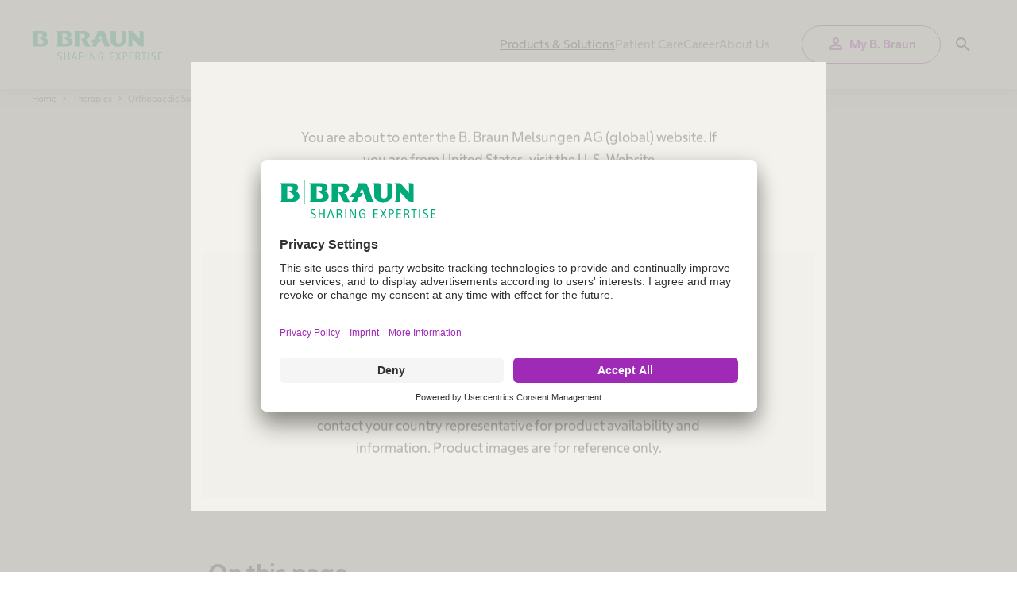

--- FILE ---
content_type: text/html;charset=utf-8
request_url: https://www.bbraun.com/en/products-and-solutions/therapies/orthopaedic-surgery/orthopilot.html
body_size: 40003
content:

<!DOCTYPE HTML>
<html lang="en" class="_theme--bbraun-redesign">
<head data-cookie="user-centrics">

    <meta charset="UTF-8"/>

    

    
        <script defer="defer" type="text/javascript" src="/.rum/@adobe/helix-rum-js@%5E2/dist/rum-standalone.js"></script>
<link rel="preconnect" href="//app.usercentrics.eu"/>
        <link rel="preconnect" href="//api.usercentrics.eu"/>
        <link rel="preconnect" href="//privacy-proxy.usercentrics.eu"/>
        <link rel="preload" href="//app.usercentrics.eu/browser-ui/latest/loader.js" as="script"/>
        <link rel="preload" href="//privacy-proxy.usercentrics.eu/latest/uc-block.bundle.js" as="script"/>
        
    

    <link rel="preconnect" href="https://products.api.bbraun.io"/>

    <meta http-equiv="X-UA-Compatible" content="IE=edge"/>

    <title>OrthoPilot® Elite orthopaedic navigation system</title>

    
        <link rel="alternate" hreflang="en" href="https://www.bbraun.com/en/products-and-solutions/therapies/orthopaedic-surgery/orthopilot.html"/>
    
        <link rel="alternate" hreflang="en-gb" href="https://www.bbraun.co.uk/en/products-and-solutions/therapies/orthopaedic-surgery/orthopilot.html"/>
    
        <link rel="alternate" hreflang="en-za" href="https://www.bbraun.co.za/en/products-and-solutions/therapies/orthopaedic-surgery/orthopilot.html"/>
    
        <link rel="alternate" hreflang="en-au" href="https://www.bbraun.com.au/en/products-and-solutions/therapies/orthopaedic-surgery/orthopilot.html"/>
    

    
        <meta name="data-pagearea-level1" content="en"/>
    
        <meta name="data-pagearea-level2" content="products-and-solutions"/>
    
        <meta name="data-pagearea-level3" content="therapies"/>
    
        <meta name="data-pagearea-level4" content="orthopaedic-surgery"/>
    
        <meta name="data-pagearea-level5" content="orthopilot"/>
    

    
        <meta property="og:title" content="OrthoPilot® Elite"/>
    
        <meta property="og:type" content="website"/>
    
        <meta property="og:url" content="https://www.bbraun.com/en/products-and-solutions/therapies/orthopaedic-surgery/orthopilot.html"/>
    
        <meta property="og:description" content="Trust in your ambition"/>
    
        <meta property="og:image" content="https://www.bbraun.com/content/dam/b-braun/master/website-6/en/01_products-and-solutions/0102_therapies/010209-orthopedic-surgery/orthopaedic-surgeon-in-front-of-the-orthopilot-16-9.jpg"/>
    
        <meta property="twitter:title" content="OrthoPilot® Elite"/>
    
        <meta property="twitter:description" content="Trust in your ambition"/>
    
        <meta property="twitter:image" content="https://www.bbraun.com/content/dam/b-braun/master/website-6/en/01_products-and-solutions/0102_therapies/010209-orthopedic-surgery/orthopaedic-surgeon-in-front-of-the-orthopilot-16-9.jpg"/>
    
        <meta property="twitter:card" content="summary_large_image"/>
    

    
    <meta name="description" content="Trust in your ambition"/>
    <meta name="copyright" content="B. Braun Melsungen AG"/>
    <meta name="template" content="bbraun-redesign-section-page"/>
    <meta name="viewport" content="width=device-width, initial-scale=1"/>

    <meta name="robots" content="noindex, follow, noodp, noydir, noarchive"/>

    <meta name="HandheldFriendly" content="True"/>
    <meta name="MobileOptimized" content="320"/>
    <meta name="format-detection" content="telephone=no"/>

    <meta name="application-name" content="B. Braun Melsungen AG"/>
    <meta name="msapplication-tooltip" content="B. Braun Melsungen AG"/>
    <meta name="msapplication-starturl" content="/"/>

    <!--[if IEMobile]>
    <meta http-equiv="cleartype" content="on">
    <![endif]-->

    <meta name="apple-mobile-web-app-capable" content="yes"/>
    <meta name="apple-mobile-web-app-status-bar-style" content="black"/>

    <meta name="mobile-web-app-capable" content="yes"/>
    <meta name="theme-color" content="#00b482"/>

    <meta name="msapplication-tap-highlight" content="no"/>

    <meta name="google-site-verification"/>

    <link rel="canonical" href="https://www.bbraun.com/en/products-and-solutions/therapies/orthopaedic-surgery/orthopilot.html"/>

    
    

    

    



    
<link rel="stylesheet" href="/etc.clientlibs/core/wcm/components/image/v2/image/clientlibs/site.lc-b104a4a85c21511ada13e2c6e7552d37-lc.min.css" type="text/css">





    
<script type="text/javascript" src="/etc.clientlibs/clientlibs/granite/jquery/granite/csrf.lc-652a558c3774088b61b0530c184710d1-lc.min.js" async></script>



    
    
    

    

    


        <script type="text/javascript" src="//assets.adobedtm.com/8a5185c9e727/b8f65e326f6b/launch-691249d77493.min.js"></script>


    
    
    
<link rel="stylesheet" href="/etc.clientlibs/bbraun/clientlibs/clientlib-grid.lc-27d7eb7eaf184c602357ffa45aa62d3f-lc.min.css" type="text/css">
<link rel="stylesheet" href="/etc.clientlibs/settings/wcm/designs/clientlibs/bbraun/bbraun.styles-bbraun-redesign.lc-674293317a742f5f5c1e3639f31a14fc-lc.min.css" type="text/css">



    

    
    
    
    

    <link rel="icon" type="image/svg+xml" href="/etc.clientlibs/settings/wcm/designs/clientlibs/bbraun/bbraun.static/resources/img/bbraun-redesign_favicon.svg"/>
    <link rel="alternate icon" sizes="16x16" href="/etc.clientlibs/settings/wcm/designs/clientlibs/bbraun/bbraun.static/resources/img/bbraun-redesign_favicon.ico"/>

    <link rel="apple-touch-icon" href="/etc.clientlibs/settings/wcm/designs/clientlibs/bbraun/bbraun.static/resources/img/bbraun-redesign_touch-icon-180x180.png"/>
    <link rel="apple-touch-icon" sizes="152x152" href="/etc.clientlibs/settings/wcm/designs/clientlibs/bbraun/bbraun.static/resources/img/bbraun-redesign_touch-icon-152x152.png"/>

    <link rel="profile" href="http://microformats.org/profile/hcard"/>

    
        
    
<link rel="stylesheet" href="/etc.clientlibs/settings/wcm/designs/clientlibs/bbraun/bbraun.material-icons.lc-d77e049e715a2457351a90c9f5712938-lc.min.css" type="text/css">



    



    <script>if (window._satellite) _satellite.setCookie('sat_track', 'true');</script>
    <script type="application/javascript" src="https://privacy-proxy.usercentrics.eu/latest/uc-block.bundle.js" async></script>

    

    

    
        
    
<script src="/etc.clientlibs/core/wcm/components/commons/datalayer/v1/clientlibs/core.wcm.components.commons.datalayer.v1.lc-70264651675213ed7f7cc5a02a00f621-lc.min.js"></script>



    
</head>

<body class="bbraun-redesign-section-page sectionpage page basicpage" id="sectionpage-4815c7d998" data-cmp-data-layer-enabled>


    
<link rel="preload" href="/etc.clientlibs/settings/wcm/designs/clientlibs/bbraun/bbraun.styles-bbraun-redesign.lc-674293317a742f5f5c1e3639f31a14fc-lc.min.css" as="style" onload="this.onload=null;this.rel='stylesheet'">


<noscript>
    
    



</noscript>

<script>
    window.adobeDataLayer = window.adobeDataLayer || [];
    adobeDataLayer.push({
        page: JSON.parse("{\x22\/content\/brands\/bbraun\/com\/website\u002D6\/en\/products\u002Dand\u002Dsolutions\/therapies\/orthopaedic\u002Dsurgery\/orthopilot\x22:{\x22@type\x22:\x22bbraun\u002Dredesign\/components\/structure\/sectionpage\x22,\x22dc:title\x22:\x22orthopilot\x22,\x22xdm:linkURL\x22:\x22\/content\/brands\/bbraun\/com\/website\u002D6\/en\/products\u002Dand\u002Dsolutions\/therapies\/orthopaedic\u002Dsurgery\/orthopilot\x22}}"),
        event:'cmp:show',
        eventInfo: {
            path: 'pageHbs.'
        }
    });
</script>



    
        <noscript><div><section class="_splash-overlay _splash-overlay--noscript">
    <div class="_splash-overlay__header">
        <div class="_splash-overlay__header-inner">
            <a class="_splash-overlay__header-logo" href="/en.html">
                <picture>
                    <!--[if IE 9]><video style="display: none;"><![endif]-->
                    <source srcset="/etc.clientlibs/settings/wcm/designs/clientlibs/bbraun/bbraun.static/resources/img/logo/logo.png, /etc.clientlibs/settings/wcm/designs/clientlibs/bbraun/bbraun.static/resources/img/logo/logo-retina.png 2x"/>
                    <!--[if IE 9]></video><![endif]-->
                    <img src="/etc.clientlibs/settings/wcm/designs/clientlibs/bbraun/bbraun.static/resources/img/logo/logo.png" alt="B Braun Sharing Expertise" height="38" width="158"/>
                </picture>
            </a>
        </div>
    </div>

    


    



    <div class="_splash-overlay__wrapper">
        <div class="_splash-overlay__lightbox _p-container-narrow">

            <div class="_splash-overlay__content">
                
                <div class="_splash-overlay__text-head">&lt;p&gt;You are about to enter the B. Braun Melsungen AG (global) website. If you are from United States, visit the U. S. Website&lt;/p&gt;
</div>
                <div class="_splash-overlay__link _splash-overlay__link--icon _p-button" data-role="recommended-page-link">
                    <a href="http://www.bbraunusa.com" title="United States - B. Braun Medical Inc." target="_blank" class=" _u-link-whitelist">
                        United States - B. Braun Medical Inc.
                    </a>
                    <span class="_splash-overlay__icon-flag _flag-icon _flag-icon--"></span>
                </div>
                <div class="_splash-overlay__divider"></div>

                <div class="_splash-overlay__link _splash-overlay__link--secondary _splash-overlay__link--icon _p-button" data-role="current-page-link">
                    <a href="https://www.bbraun.com" title="Global - B. Braun Melsungen AG" target="_blank" class=" _u-link-whitelist">
                        Global - B. Braun Melsungen AG
                    </a>
                    <span class="_splash-overlay__icon-flag _flag-icon _flag-icon--"></span>
                </div>

                <select name="country-select" class="_splash-overlay__select">
                    <option value="description" label="More B. Braun company websites">More B. Braun company websites</option>
                    
                        <option value="http://www.bbraun.com.ar" label="Argentina - Grupo B. Braun Medical S.A.">Argentina - Grupo B. Braun Medical S.A. - http://www.bbraun.com.ar</option>
                    
                        <option value="http://www.bbraun.com.au" label="Australia - B. Braun Australia Pty. Ltd">Australia - B. Braun Australia Pty. Ltd - http://www.bbraun.com.au</option>
                    
                        <option value="http://www.bbraun.at" label="Austria - B. Braun Austria GmbH">Austria - B. Braun Austria GmbH - http://www.bbraun.at</option>
                    
                        <option value="http://www.bbraun.be" label="Belgium - B. Braun Medical N.V./S.A.">Belgium - B. Braun Medical N.V./S.A. - http://www.bbraun.be</option>
                    
                        <option value="http://www.bbraun.com.br" label="Brazil - Laboratórios B. Braun S.A.">Brazil - Laboratórios B. Braun S.A. - http://www.bbraun.com.br</option>
                    
                        <option value="http://www.bbraun.bg" label="Bulgaria - B. Braun Medical EOOD">Bulgaria - B. Braun Medical EOOD - http://www.bbraun.bg</option>
                    
                        <option value="http://www.bbraun.ca" label="Canada - B. Braun of Canada, Ltd.">Canada - B. Braun of Canada, Ltd. - http://www.bbraun.ca</option>
                    
                        <option value="http://www.bbraun.cl" label="Chile - B. Braun Medical SpA">Chile - B. Braun Medical SpA - http://www.bbraun.cl</option>
                    
                        <option value="http://www.bbraun.co" label="Colombia - B. Braun Medical S.A.">Colombia - B. Braun Medical S.A. - http://www.bbraun.co</option>
                    
                        <option value="http://www.bbraun.hr" label="Croatia - B. Braun Adria d.o.o.">Croatia - B. Braun Adria d.o.o. - http://www.bbraun.hr</option>
                    
                        <option value="http://www.bbraunweb.cz" label="Czech Republic - B. Braun Medical s.r.o.">Czech Republic - B. Braun Medical s.r.o. - http://www.bbraunweb.cz</option>
                    
                        <option value="http://www.bbraun.dk" label="Denmark - B. Braun Medical A/S">Denmark - B. Braun Medical A/S - http://www.bbraun.dk</option>
                    
                        <option value="http://www.bbraun.ec" label="Ecuador - B. Braun Medical S.A.">Ecuador - B. Braun Medical S.A. - http://www.bbraun.ec</option>
                    
                        <option value="http://www.bbraun.ee" label="Estonia - B. Braun Medical OÜ">Estonia - B. Braun Medical OÜ - http://www.bbraun.ee</option>
                    
                        <option value="http://www.bbraun.fi" label="Finland - B. Braun Medical Oy">Finland - B. Braun Medical Oy - http://www.bbraun.fi</option>
                    
                        <option value="http://www.bbraun.fr" label="France - B. Braun Medical SAS">France - B. Braun Medical SAS - http://www.bbraun.fr</option>
                    
                        <option value="https://www.bbraun.de" label="Germany - B. Braun Melsungen AG">Germany - B. Braun Melsungen AG - https://www.bbraun.de</option>
                    
                        <option value="https://www.bbraun.com" label="Global - B. Braun Melsungen AG">Global - B. Braun Melsungen AG - https://www.bbraun.com</option>
                    
                        <option value="http://www.bbraun.hu" label="Hungary - B. Braun Magyarország">Hungary - B. Braun Magyarország - http://www.bbraun.hu</option>
                    
                        <option value="http://www.bbraun.in" label="India - B. Braun Medical India Pvt. Ltd">India - B. Braun Medical India Pvt. Ltd - http://www.bbraun.in</option>
                    
                        <option value="http://www.bbraun.co.id" label="Indonesia - PT. B. Braun Medical Indonesia">Indonesia - PT. B. Braun Medical Indonesia - http://www.bbraun.co.id</option>
                    
                        <option value="http://www.bbraun.ie" label="Ireland - B. Braun Medical Ltd.">Ireland - B. Braun Medical Ltd. - http://www.bbraun.ie</option>
                    
                        <option value="http://www.bbraun.it" label="Italy - B. Braun Milano S.p.A.">Italy - B. Braun Milano S.p.A. - http://www.bbraun.it</option>
                    
                        <option value="http://www.bbraun.co.jp" label="Japan - B. Braun Japan Co. Ltd. ">Japan - B. Braun Japan Co. Ltd.  - http://www.bbraun.co.jp</option>
                    
                        <option value="http://www.bbraun.co.kr" label="Korea - B. Braun Medical Korea Co. Ltd">Korea - B. Braun Medical Korea Co. Ltd - http://www.bbraun.co.kr</option>
                    
                        <option value="http://www.bbraun.lv" label="Latvia - B. Braun SIA Latvia">Latvia - B. Braun SIA Latvia - http://www.bbraun.lv</option>
                    
                        <option value="http://www.bbraun.lt" label="Lithuania - B. Braun Medical UAB">Lithuania - B. Braun Medical UAB - http://www.bbraun.lt</option>
                    
                        <option value="http://www.bbraun.my" label="Malaysia - B. Braun Medical Supplies Sdn Bhd">Malaysia - B. Braun Medical Supplies Sdn Bhd - http://www.bbraun.my</option>
                    
                        <option value="http://www.bbraun.com.mx" label="Mexico - B. Braun Medical de Mexico, S.A.PI. DE C.V.">Mexico - B. Braun Medical de Mexico, S.A.PI. DE C.V. - http://www.bbraun.com.mx</option>
                    
                        <option value="http://www.bbraun.nl" label="Netherlands - B. Braun Medical B.V.">Netherlands - B. Braun Medical B.V. - http://www.bbraun.nl</option>
                    
                        <option value="http://www.bbraun.co.nz" label="New Zealand - B. Braun New Zealand Pty. Ltd.">New Zealand - B. Braun New Zealand Pty. Ltd. - http://www.bbraun.co.nz</option>
                    
                        <option value="http://www.bbraun.no" label="Norway - B. Braun Medical AS">Norway - B. Braun Medical AS - http://www.bbraun.no</option>
                    
                        <option value="http://www.bbraun.pk" label="Pakistan - B. Braun Pakistan (Private) Limited ">Pakistan - B. Braun Pakistan (Private) Limited  - http://www.bbraun.pk</option>
                    
                        <option value="http://www.bbraun.com.py" label="Paraguay - B. Braun Medical Paraguay, S.A.">Paraguay - B. Braun Medical Paraguay, S.A. - http://www.bbraun.com.py</option>
                    
                        <option value="http://www.bbraun.pe" label="Peru - B. Braun Medical Perú S.A.">Peru - B. Braun Medical Perú S.A. - http://www.bbraun.pe</option>
                    
                        <option value="http://www.bbraun.com.ph" label="Philippines - B. Braun Medical Supplies, Inc.">Philippines - B. Braun Medical Supplies, Inc. - http://www.bbraun.com.ph</option>
                    
                        <option value="http://www.bbraun.pl" label="Poland - Aesculap Chifa Sp. z o.o.">Poland - Aesculap Chifa Sp. z o.o. - http://www.bbraun.pl</option>
                    
                        <option value="http://www.bbraun.pt" label="Portugal - B. Braun Medical, Lda">Portugal - B. Braun Medical, Lda - http://www.bbraun.pt</option>
                    
                        <option value="http://www.bbraun.ro" label="Romania - B. Braun Medical S.R.L.">Romania - B. Braun Medical S.R.L. - http://www.bbraun.ro</option>
                    
                        <option value="http://www.bbraun.ru" label="Russia - B. Braun Medical LLC">Russia - B. Braun Medical LLC - http://www.bbraun.ru</option>
                    
                        <option value="http://www.bbraun.com.sg" label="Singapore - B. Braun Singapore Pte Ltd.">Singapore - B. Braun Singapore Pte Ltd. - http://www.bbraun.com.sg</option>
                    
                        <option value="http://www.bbraunweb.sk" label="Slovakia - B. Braun Medical s.r.o.">Slovakia - B. Braun Medical s.r.o. - http://www.bbraunweb.sk</option>
                    
                        <option value="http://www.bbraun.es" label="Spain - Grupo B. Braun España">Spain - Grupo B. Braun España - http://www.bbraun.es</option>
                    
                        <option value="http://www.bbraun.se" label="Sweden - B. Braun Medical AB">Sweden - B. Braun Medical AB - http://www.bbraun.se</option>
                    
                        <option value="http://www.bbraun.ch" label="Switzerland - B. Braun Medical AG">Switzerland - B. Braun Medical AG - http://www.bbraun.ch</option>
                    
                        <option value="http://www.bbraun.com.tw" label="Taiwan - B. Braun Taiwan">Taiwan - B. Braun Taiwan - http://www.bbraun.com.tw</option>
                    
                        <option value="http://www.bbraun.co.th" label="Thailand - B. Braun (Thailand) Ltd.">Thailand - B. Braun (Thailand) Ltd. - http://www.bbraun.co.th</option>
                    
                        <option value="http://www.bbraun.ua" label="Ukraine - B.Braun Medical Ukraine">Ukraine - B.Braun Medical Ukraine - http://www.bbraun.ua</option>
                    
                        <option value="http://www.bbraun.co.uk" label="United Kingdom - B. Braun Medical Ltd">United Kingdom - B. Braun Medical Ltd - http://www.bbraun.co.uk</option>
                    
                        <option value="http://www.bbraun.com.vn" label="Vietnam - B. Braun Vietnam Co. Ltd.">Vietnam - B. Braun Vietnam Co. Ltd. - http://www.bbraun.com.vn</option>
                    
                </select>

                <div class="_splash-overlay__text">&lt;p&gt;Not all products are registered and approved for sale in all countries or regions. Indications of use may also vary by country and region. Please contact your country representative for product availability and information. Product images are for reference only.&lt;/p&gt;</div>

            </div>


        </div>
    </div>
</section></div></noscript>
        <script class="_splash-overlay-script" data-ajax-url="/en/products-and-solutions/therapies/orthopaedic-surgery/orthopilot.splashoverlay.html?q" data-cookie-key="country-welcome" data-cookie-domain=".bbraun.com"></script>
    

    <!--googleoff: all-->
<div class="_link-disclaimer-redesign _link-disclaimer--transparent _link-disclaimer--hidden" data-link-disclaimer-text="You are leaving bbraun.com. This link is provided strictly for information sharing purposes. B. Braun assumes no responsibility for the quality, content, nature, or reliability of any linked site." data-redesign="true" data-selector="select">
    <div class="_link-disclaimer__lightbox-wrapper-redesign">
        <div class="_link-disclaimer__lightbox-redesign">
            <div class="_link-disclaimer__text-redesign"></div>
            <div class="_link-disclaimer__button-wrapper-redesign">
                <div class="_link-disclaimer__button-redesign _disclaimer-cancel-button" data-role="cancel" data-selector="dsc-btn">
                    <a href="">Cancel</a>
                </div>
                <div class="_link-disclaimer__button-redesign _disclaimer-proceed" data-role="confirm" data-selector="dsc-btn">
                    <a class="_disclaimer-link-proceed" href="">OK</a>
                </div>
            </div>
        </div>
    </div>
</div>

    
<script src="/etc.clientlibs/bbraun/clientlibs/clientlib-modernizr.lc-8093e683e1ce683b13fb9a30cbae8852-lc.min.js"></script>
<script src="/etc.clientlibs/bbraun/components/page/clientlibs/clientlib-jquery.lc-3f56e989e786c643b30d5668a97daa52-lc.min.js"></script>
<script src="/etc.clientlibs/bbraun/components/modules/linkdisclaimer/clientlib.lc-401b62d9ecf101379441b9c6b37bea82-lc.min.js"></script>



<script>
    var disclaimerComponent = $("._link-disclaimer-redesign[data-selector='select']");
    if(typeof disclaimerComponent.linkDisclaimer === 'function')  {
        disclaimerComponent.linkDisclaimer();
    }
</script>
<!--googleon: all-->


    <div class="_nav-anchor " data-selector="select">
        <div class="_nav-anchor__main">

            

            <div class="_loggedout-info">
    <div class="_loggedout-info__wrapper _p-container-wide">
        <p class="_loggedout-info__text">
            You have successfully logged out.
        </p>
    </div>
</div>

    
<script src="/etc.clientlibs/bbraun/clientlibs/clientlib-cookie.lc-adc6587d3d043d719a33b3c50b20044b-lc.min.js"></script>
<script src="/etc.clientlibs/bbraun/clientlibs/clientlib-extranetloggedoutinfo.lc-395f76baab0822d1d71c92d94da67ab5-lc.min.js"></script>



<script>
  $("._loggedout-info").extranetLoggedoutInfo();
</script>


            




            




            








            
<div class="root container">

    
    <div id="container-81d905d5bc" class="cmp-container">
        


<div class="cmp-container  aem-Grid aem-Grid--12 aem-Grid--default--12 ">
    
    <div class="experiencefragment aem-GridColumn aem-GridColumn--default--12"><div id="experiencefragment-8eb0875edb" class="cmp-experiencefragment cmp-experiencefragment--header">
<div class="xf-content-height">
    

    
    <div id="container-e4f5ab66ca" class="cmp-container">
        


<div class="cmp-container  aem-Grid aem-Grid--12 aem-Grid--default--12 ">
    
    <div class="container aem-GridColumn aem-GridColumn--default--12">

    
    <div id="container-9e8f6d8273" class="cmp-container">
        


<div class="cmp-container  aem-Grid aem-Grid--12 aem-Grid--default--12 ">
    
    <div class="header container aem-GridColumn aem-GridColumn--default--12">

<header class="header-redesign  " data-selector="select">

    <div class="header-redesign__logo">



<a class="_header__logo" href="/en.html">
    <img alt="Back to Homepage" src="/content/dam/b-braun/master/website-6/en/00_home-and-miscellaneous/logo/bbraun-logo-full.svg" data-midwidth="800" data-maxwidth="0" data-layer="{&#34;xdm:eventInfo&#34;:&#34;Header&#34;,&#34;xdm:linkURL&#34;:&#34;https://www.bbraun.com/en.html&#34;,&#34;xdm:hrefValue&#34;:&#34;/en.html&#34;,&#34;xdm:title&#34;:&#34;Logo&#34;,&#34;xdm:eventInfoEnUrl&#34;:&#34;https://www.bbraun.com/en.html&#34;,&#34;xdm:eventInfoTitleEn&#34;:&#34;Master EN&#34;}"/>
<img alt="Back to Homepage" src="/content/dam/b-braun/master/website-6/en/00_home-and-miscellaneous/logo/bbraun-logo-short.svg" data-maxwidth="800" data-layer="{&#34;xdm:eventInfo&#34;:&#34;Header&#34;,&#34;xdm:linkURL&#34;:&#34;https://www.bbraun.com/en.html&#34;,&#34;xdm:hrefValue&#34;:&#34;/en.html&#34;,&#34;xdm:title&#34;:&#34;Logo&#34;,&#34;xdm:eventInfoEnUrl&#34;:&#34;https://www.bbraun.com/en.html&#34;,&#34;xdm:eventInfoTitleEn&#34;:&#34;Master EN&#34;}"/>

</a></div>

    <div class="header-redesign__nav desktop-nav">
<nav>
  <ul class="nav__links">
    <li class="nav__link-wrapper underlined" data-cmp-is="navigation-flyout">
      
      <button data-cmp-triggers="navigation-flyout" aria-expanded="false" aria-controls="id-0346da0b-6626-4e77-88cc-47e23f998845">
        Products &amp; Solutions
        <span class="material-icons -up-header-breakpoint">expand_more</span>
      </button>
      <div class="cmp-experiencefragment cmp-experiencefragment-- _navigation-flyout _navigation-flyout--hidden" id="id-0346da0b-6626-4e77-88cc-47e23f998845" aria-hidden="true" inert><div class="xfpage page basicpage">
<div class="xf-content-height">
    

    
    <div id="container-7913402312" class="cmp-container">
        


<div class="cmp-container  aem-Grid aem-Grid--12 aem-Grid--default--12 ">
    
    <div class="container aem-GridColumn aem-GridColumn--default--12">

    
    <div id="container-5f5c925861" class="cmp-container">
        


<div class="cmp-container  aem-Grid aem-Grid--12 aem-Grid--default--12 ">
    
    <div class="megaflyout aem-GridColumn aem-GridColumn--default--12"><div class="_navigation-flyout__content">

    <button class="header-redesign__flyoutbtn-close" aria-label="Close" title="Close">
        <span aria-hidden="true" class="material-icons _search__flyout__close">close</span>
    </button>

    <ul class="_navigation-flyout__link-group">

        <li class="_navigation-flyout__link-group__item">
            
            <span class="_navigation-flyout__link-group__primaryLink -hd">
                <a href="/en/products-and-solutions/solutions.html" data-layer="{&#34;xdm:eventInfo&#34;:&#34;flyout&#34;,&#34;xdm:linkURL&#34;:&#34;https://www.bbraun.com/en/products-and-solutions/solutions.html&#34;,&#34;xdm:hrefValue&#34;:&#34;/en/products-and-solutions/solutions.html&#34;,&#34;xdm:title&#34;:&#34;Solutions&#34;,&#34;xdm:eventInfoEnUrl&#34;:&#34;https://www.bbraun.com/en/products-and-solutions/solutions.html&#34;,&#34;xdm:eventInfoTitleEn&#34;:&#34;Solutions&#34;}">Solutions</a>
                <span class="material-icons -mobile">expand_more</span>
            </span>
            <ul class="_navigation-flyout__link-group__subList">
                <li>
                    <a class="_navigation-flyout__link-group__secondaryLink deep-link" href="/en/products-and-solutions/solutions/aesculap-academy.html" data-layer="{&#34;xdm:eventInfo&#34;:&#34;flyout&#34;,&#34;xdm:linkURL&#34;:&#34;https://www.bbraun.com/en/products-and-solutions/solutions.html&#34;,&#34;xdm:hrefValue&#34;:&#34;/en/products-and-solutions/solutions.html&#34;,&#34;xdm:title&#34;:&#34;Solutions&#34;,&#34;xdm:eventInfoEnUrl&#34;:&#34;https://www.bbraun.com/en/products-and-solutions/solutions.html&#34;,&#34;xdm:eventInfoTitleEn&#34;:&#34;Solutions&#34;}">Aesculap Academy</a>
                </li>
            
                <li>
                    <a class="_navigation-flyout__link-group__secondaryLink deep-link" href="/en/products-and-solutions/solutions/b2b-and-industry-partners.html" data-layer="{&#34;xdm:eventInfo&#34;:&#34;flyout&#34;,&#34;xdm:linkURL&#34;:&#34;https://www.bbraun.com/en/products-and-solutions/solutions.html&#34;,&#34;xdm:hrefValue&#34;:&#34;/en/products-and-solutions/solutions.html&#34;,&#34;xdm:title&#34;:&#34;Solutions&#34;,&#34;xdm:eventInfoEnUrl&#34;:&#34;https://www.bbraun.com/en/products-and-solutions/solutions.html&#34;,&#34;xdm:eventInfoTitleEn&#34;:&#34;Solutions&#34;}">B2B &amp; Industry Partners</a>
                </li>
            
                <li>
                    <a class="_navigation-flyout__link-group__secondaryLink deep-link" href="/en/products-and-solutions/solutions/customized-kits.html" data-layer="{&#34;xdm:eventInfo&#34;:&#34;flyout&#34;,&#34;xdm:linkURL&#34;:&#34;https://www.bbraun.com/en/products-and-solutions/solutions.html&#34;,&#34;xdm:hrefValue&#34;:&#34;/en/products-and-solutions/solutions.html&#34;,&#34;xdm:title&#34;:&#34;Solutions&#34;,&#34;xdm:eventInfoEnUrl&#34;:&#34;https://www.bbraun.com/en/products-and-solutions/solutions.html&#34;,&#34;xdm:eventInfoTitleEn&#34;:&#34;Solutions&#34;}">Customized Kits</a>
                </li>
            
                <li>
                    <a class="_navigation-flyout__link-group__secondaryLink deep-link" href="/en/products-and-solutions/solutions/discharge-management.html" data-layer="{&#34;xdm:eventInfo&#34;:&#34;flyout&#34;,&#34;xdm:linkURL&#34;:&#34;https://www.bbraun.com/en/products-and-solutions/solutions.html&#34;,&#34;xdm:hrefValue&#34;:&#34;/en/products-and-solutions/solutions.html&#34;,&#34;xdm:title&#34;:&#34;Solutions&#34;,&#34;xdm:eventInfoEnUrl&#34;:&#34;https://www.bbraun.com/en/products-and-solutions/solutions.html&#34;,&#34;xdm:eventInfoTitleEn&#34;:&#34;Solutions&#34;}">Discharge Management</a>
                </li>
            
                <li>
                    <a class="_navigation-flyout__link-group__secondaryLink deep-link" href="/en/products-and-solutions/solutions/medication-management-in-oncology.html" data-layer="{&#34;xdm:eventInfo&#34;:&#34;flyout&#34;,&#34;xdm:linkURL&#34;:&#34;https://www.bbraun.com/en/products-and-solutions/solutions.html&#34;,&#34;xdm:hrefValue&#34;:&#34;/en/products-and-solutions/solutions.html&#34;,&#34;xdm:title&#34;:&#34;Solutions&#34;,&#34;xdm:eventInfoEnUrl&#34;:&#34;https://www.bbraun.com/en/products-and-solutions/solutions.html&#34;,&#34;xdm:eventInfoTitleEn&#34;:&#34;Solutions&#34;}">Medication Management in Oncology</a>
                </li>
            
                <li>
                    <a class="_navigation-flyout__link-group__secondaryLink deep-link" href="/en/products-and-solutions/solutions/smart-infusion-management.html" data-layer="{&#34;xdm:eventInfo&#34;:&#34;flyout&#34;,&#34;xdm:linkURL&#34;:&#34;https://www.bbraun.com/en/products-and-solutions/solutions.html&#34;,&#34;xdm:hrefValue&#34;:&#34;/en/products-and-solutions/solutions.html&#34;,&#34;xdm:title&#34;:&#34;Solutions&#34;,&#34;xdm:eventInfoEnUrl&#34;:&#34;https://www.bbraun.com/en/products-and-solutions/solutions.html&#34;,&#34;xdm:eventInfoTitleEn&#34;:&#34;Solutions&#34;}">Smart Infusion Management</a>
                </li>
            
                <li>
                    <a class="_navigation-flyout__link-group__secondaryLink deep-link" href="/en/products-and-solutions/solutions/surgical-asset-and-supply-management.html" data-layer="{&#34;xdm:eventInfo&#34;:&#34;flyout&#34;,&#34;xdm:linkURL&#34;:&#34;https://www.bbraun.com/en/products-and-solutions/solutions.html&#34;,&#34;xdm:hrefValue&#34;:&#34;/en/products-and-solutions/solutions.html&#34;,&#34;xdm:title&#34;:&#34;Solutions&#34;,&#34;xdm:eventInfoEnUrl&#34;:&#34;https://www.bbraun.com/en/products-and-solutions/solutions.html&#34;,&#34;xdm:eventInfoTitleEn&#34;:&#34;Solutions&#34;}">Surgical Asset &amp; Supply Management</a>
                </li>
            
                <li>
                    <a class="_navigation-flyout__link-group__secondaryLink deep-link" href="/en/products-and-solutions/solutions/technical-service.html" data-layer="{&#34;xdm:eventInfo&#34;:&#34;flyout&#34;,&#34;xdm:linkURL&#34;:&#34;https://www.bbraun.com/en/products-and-solutions/solutions.html&#34;,&#34;xdm:hrefValue&#34;:&#34;/en/products-and-solutions/solutions.html&#34;,&#34;xdm:title&#34;:&#34;Solutions&#34;,&#34;xdm:eventInfoEnUrl&#34;:&#34;https://www.bbraun.com/en/products-and-solutions/solutions.html&#34;,&#34;xdm:eventInfoTitleEn&#34;:&#34;Solutions&#34;}">Technical Service</a>
                </li>
            </ul>
        </li>
    

        <li class="_navigation-flyout__link-group__item">
            
            <span class="_navigation-flyout__link-group__primaryLink -hd">
                <a href="/en/products-and-solutions/therapies.html" data-layer="{&#34;xdm:eventInfo&#34;:&#34;flyout&#34;,&#34;xdm:linkURL&#34;:&#34;https://www.bbraun.com/en/products-and-solutions/therapies.html&#34;,&#34;xdm:hrefValue&#34;:&#34;/en/products-and-solutions/therapies.html&#34;,&#34;xdm:title&#34;:&#34;Therapies&#34;,&#34;xdm:eventInfoEnUrl&#34;:&#34;https://www.bbraun.com/en/products-and-solutions/therapies.html&#34;,&#34;xdm:eventInfoTitleEn&#34;:&#34;Therapies&#34;}">Therapies</a>
                <span class="material-icons -mobile">expand_more</span>
            </span>
            <ul class="_navigation-flyout__link-group__subList">
                <li>
                    <a class="_navigation-flyout__link-group__secondaryLink deep-link" href="/en/products-and-solutions/therapies/continence-care-and-urology.html" data-layer="{&#34;xdm:eventInfo&#34;:&#34;flyout&#34;,&#34;xdm:linkURL&#34;:&#34;https://www.bbraun.com/en/products-and-solutions/therapies.html&#34;,&#34;xdm:hrefValue&#34;:&#34;/en/products-and-solutions/therapies.html&#34;,&#34;xdm:title&#34;:&#34;Therapies&#34;,&#34;xdm:eventInfoEnUrl&#34;:&#34;https://www.bbraun.com/en/products-and-solutions/therapies.html&#34;,&#34;xdm:eventInfoTitleEn&#34;:&#34;Therapies&#34;}">Continence Care and Urology</a>
                </li>
            
                <li>
                    <a class="_navigation-flyout__link-group__secondaryLink deep-link" href="/en/products-and-solutions/therapies/dental-care.html" data-layer="{&#34;xdm:eventInfo&#34;:&#34;flyout&#34;,&#34;xdm:linkURL&#34;:&#34;https://www.bbraun.com/en/products-and-solutions/therapies.html&#34;,&#34;xdm:hrefValue&#34;:&#34;/en/products-and-solutions/therapies.html&#34;,&#34;xdm:title&#34;:&#34;Therapies&#34;,&#34;xdm:eventInfoEnUrl&#34;:&#34;https://www.bbraun.com/en/products-and-solutions/therapies.html&#34;,&#34;xdm:eventInfoTitleEn&#34;:&#34;Therapies&#34;}">Dental Care</a>
                </li>
            
                <li>
                    <a class="_navigation-flyout__link-group__secondaryLink deep-link" href="/en/products-and-solutions/therapies/extracorporeal-blood-treatment-therapies.html" data-layer="{&#34;xdm:eventInfo&#34;:&#34;flyout&#34;,&#34;xdm:linkURL&#34;:&#34;https://www.bbraun.com/en/products-and-solutions/therapies.html&#34;,&#34;xdm:hrefValue&#34;:&#34;/en/products-and-solutions/therapies.html&#34;,&#34;xdm:title&#34;:&#34;Therapies&#34;,&#34;xdm:eventInfoEnUrl&#34;:&#34;https://www.bbraun.com/en/products-and-solutions/therapies.html&#34;,&#34;xdm:eventInfoTitleEn&#34;:&#34;Therapies&#34;}">Extracorporeal Blood Treatment Therapies</a>
                </li>
            
                <li>
                    <a class="_navigation-flyout__link-group__secondaryLink deep-link" href="/en/products-and-solutions/therapies/infection-prevention-and-control.html" data-layer="{&#34;xdm:eventInfo&#34;:&#34;flyout&#34;,&#34;xdm:linkURL&#34;:&#34;https://www.bbraun.com/en/products-and-solutions/therapies.html&#34;,&#34;xdm:hrefValue&#34;:&#34;/en/products-and-solutions/therapies.html&#34;,&#34;xdm:title&#34;:&#34;Therapies&#34;,&#34;xdm:eventInfoEnUrl&#34;:&#34;https://www.bbraun.com/en/products-and-solutions/therapies.html&#34;,&#34;xdm:eventInfoTitleEn&#34;:&#34;Therapies&#34;}">Infection Prevention and Control</a>
                </li>
            
                <li>
                    <a class="_navigation-flyout__link-group__secondaryLink deep-link" href="/en/products-and-solutions/therapies/infusion-therapy.html" data-layer="{&#34;xdm:eventInfo&#34;:&#34;flyout&#34;,&#34;xdm:linkURL&#34;:&#34;https://www.bbraun.com/en/products-and-solutions/therapies.html&#34;,&#34;xdm:hrefValue&#34;:&#34;/en/products-and-solutions/therapies.html&#34;,&#34;xdm:title&#34;:&#34;Therapies&#34;,&#34;xdm:eventInfoEnUrl&#34;:&#34;https://www.bbraun.com/en/products-and-solutions/therapies.html&#34;,&#34;xdm:eventInfoTitleEn&#34;:&#34;Therapies&#34;}">Infusion Therapy</a>
                </li>
            
                <li>
                    <a class="_navigation-flyout__link-group__secondaryLink deep-link" href="/en/products-and-solutions/therapies/interventional-vascular-therapy.html" data-layer="{&#34;xdm:eventInfo&#34;:&#34;flyout&#34;,&#34;xdm:linkURL&#34;:&#34;https://www.bbraun.com/en/products-and-solutions/therapies.html&#34;,&#34;xdm:hrefValue&#34;:&#34;/en/products-and-solutions/therapies.html&#34;,&#34;xdm:title&#34;:&#34;Therapies&#34;,&#34;xdm:eventInfoEnUrl&#34;:&#34;https://www.bbraun.com/en/products-and-solutions/therapies.html&#34;,&#34;xdm:eventInfoTitleEn&#34;:&#34;Therapies&#34;}">Interventional Vascular Therapy</a>
                </li>
            
                <li>
                    <a class="_navigation-flyout__link-group__secondaryLink deep-link" href="/en/products-and-solutions/therapies/minimally-invasive-surgery.html" data-layer="{&#34;xdm:eventInfo&#34;:&#34;flyout&#34;,&#34;xdm:linkURL&#34;:&#34;https://www.bbraun.com/en/products-and-solutions/therapies.html&#34;,&#34;xdm:hrefValue&#34;:&#34;/en/products-and-solutions/therapies.html&#34;,&#34;xdm:title&#34;:&#34;Therapies&#34;,&#34;xdm:eventInfoEnUrl&#34;:&#34;https://www.bbraun.com/en/products-and-solutions/therapies.html&#34;,&#34;xdm:eventInfoTitleEn&#34;:&#34;Therapies&#34;}">Minimally Invasive Surgery</a>
                </li>
            
                <li>
                    <a class="_navigation-flyout__link-group__secondaryLink deep-link" href="/en/products-and-solutions/therapies/neurosurgery.html" data-layer="{&#34;xdm:eventInfo&#34;:&#34;flyout&#34;,&#34;xdm:linkURL&#34;:&#34;https://www.bbraun.com/en/products-and-solutions/therapies.html&#34;,&#34;xdm:hrefValue&#34;:&#34;/en/products-and-solutions/therapies.html&#34;,&#34;xdm:title&#34;:&#34;Therapies&#34;,&#34;xdm:eventInfoEnUrl&#34;:&#34;https://www.bbraun.com/en/products-and-solutions/therapies.html&#34;,&#34;xdm:eventInfoTitleEn&#34;:&#34;Therapies&#34;}">Neurosurgery</a>
                </li>
            
                <li>
                    <a class="_navigation-flyout__link-group__secondaryLink deep-link" href="/en/products-and-solutions/therapies/nutrition-therapy.html" data-layer="{&#34;xdm:eventInfo&#34;:&#34;flyout&#34;,&#34;xdm:linkURL&#34;:&#34;https://www.bbraun.com/en/products-and-solutions/therapies.html&#34;,&#34;xdm:hrefValue&#34;:&#34;/en/products-and-solutions/therapies.html&#34;,&#34;xdm:title&#34;:&#34;Therapies&#34;,&#34;xdm:eventInfoEnUrl&#34;:&#34;https://www.bbraun.com/en/products-and-solutions/therapies.html&#34;,&#34;xdm:eventInfoTitleEn&#34;:&#34;Therapies&#34;}">Nutrition Therapy</a>
                </li>
            
                <li>
                    <a class="_navigation-flyout__link-group__secondaryLink deep-link" href="/en/products-and-solutions/therapies/oncology.html" data-layer="{&#34;xdm:eventInfo&#34;:&#34;flyout&#34;,&#34;xdm:linkURL&#34;:&#34;https://www.bbraun.com/en/products-and-solutions/therapies.html&#34;,&#34;xdm:hrefValue&#34;:&#34;/en/products-and-solutions/therapies.html&#34;,&#34;xdm:title&#34;:&#34;Therapies&#34;,&#34;xdm:eventInfoEnUrl&#34;:&#34;https://www.bbraun.com/en/products-and-solutions/therapies.html&#34;,&#34;xdm:eventInfoTitleEn&#34;:&#34;Therapies&#34;}">Oncology</a>
                </li>
            
                <li>
                    <a class="_navigation-flyout__link-group__secondaryLink deep-link" href="/en/products-and-solutions/therapies/orthopaedic-surgery.html" data-layer="{&#34;xdm:eventInfo&#34;:&#34;flyout&#34;,&#34;xdm:linkURL&#34;:&#34;https://www.bbraun.com/en/products-and-solutions/therapies.html&#34;,&#34;xdm:hrefValue&#34;:&#34;/en/products-and-solutions/therapies.html&#34;,&#34;xdm:title&#34;:&#34;Therapies&#34;,&#34;xdm:eventInfoEnUrl&#34;:&#34;https://www.bbraun.com/en/products-and-solutions/therapies.html&#34;,&#34;xdm:eventInfoTitleEn&#34;:&#34;Therapies&#34;}">Orthopaedic Surgery</a>
                </li>
            
                <li>
                    <a class="_navigation-flyout__link-group__secondaryLink deep-link" href="/en/products-and-solutions/therapies/ostomy-care.html" data-layer="{&#34;xdm:eventInfo&#34;:&#34;flyout&#34;,&#34;xdm:linkURL&#34;:&#34;https://www.bbraun.com/en/products-and-solutions/therapies.html&#34;,&#34;xdm:hrefValue&#34;:&#34;/en/products-and-solutions/therapies.html&#34;,&#34;xdm:title&#34;:&#34;Therapies&#34;,&#34;xdm:eventInfoEnUrl&#34;:&#34;https://www.bbraun.com/en/products-and-solutions/therapies.html&#34;,&#34;xdm:eventInfoTitleEn&#34;:&#34;Therapies&#34;}">Ostomy Care</a>
                </li>
            
                <li>
                    <a class="_navigation-flyout__link-group__secondaryLink deep-link" href="/en/products-and-solutions/therapies/pain-therapy.html" data-layer="{&#34;xdm:eventInfo&#34;:&#34;flyout&#34;,&#34;xdm:linkURL&#34;:&#34;https://www.bbraun.com/en/products-and-solutions/therapies.html&#34;,&#34;xdm:hrefValue&#34;:&#34;/en/products-and-solutions/therapies.html&#34;,&#34;xdm:title&#34;:&#34;Therapies&#34;,&#34;xdm:eventInfoEnUrl&#34;:&#34;https://www.bbraun.com/en/products-and-solutions/therapies.html&#34;,&#34;xdm:eventInfoTitleEn&#34;:&#34;Therapies&#34;}">Pain Therapy</a>
                </li>
            
                <li>
                    <a class="_navigation-flyout__link-group__secondaryLink deep-link" href="/en/products-and-solutions/therapies/robotic-surgery.html" data-layer="{&#34;xdm:eventInfo&#34;:&#34;flyout&#34;,&#34;xdm:linkURL&#34;:&#34;https://www.bbraun.com/en/products-and-solutions/therapies.html&#34;,&#34;xdm:hrefValue&#34;:&#34;/en/products-and-solutions/therapies.html&#34;,&#34;xdm:title&#34;:&#34;Therapies&#34;,&#34;xdm:eventInfoEnUrl&#34;:&#34;https://www.bbraun.com/en/products-and-solutions/therapies.html&#34;,&#34;xdm:eventInfoTitleEn&#34;:&#34;Therapies&#34;}">Robotic Surgery</a>
                </li>
            
                <li>
                    <a class="_navigation-flyout__link-group__secondaryLink deep-link" href="/en/products-and-solutions/therapies/spine-surgery.html" data-layer="{&#34;xdm:eventInfo&#34;:&#34;flyout&#34;,&#34;xdm:linkURL&#34;:&#34;https://www.bbraun.com/en/products-and-solutions/therapies.html&#34;,&#34;xdm:hrefValue&#34;:&#34;/en/products-and-solutions/therapies.html&#34;,&#34;xdm:title&#34;:&#34;Therapies&#34;,&#34;xdm:eventInfoEnUrl&#34;:&#34;https://www.bbraun.com/en/products-and-solutions/therapies.html&#34;,&#34;xdm:eventInfoTitleEn&#34;:&#34;Therapies&#34;}">Spine Surgery</a>
                </li>
            
                <li>
                    <a class="_navigation-flyout__link-group__secondaryLink deep-link" href="/en/products-and-solutions/therapies/surgical-instruments-and-sterile-container-systems.html" data-layer="{&#34;xdm:eventInfo&#34;:&#34;flyout&#34;,&#34;xdm:linkURL&#34;:&#34;https://www.bbraun.com/en/products-and-solutions/therapies.html&#34;,&#34;xdm:hrefValue&#34;:&#34;/en/products-and-solutions/therapies.html&#34;,&#34;xdm:title&#34;:&#34;Therapies&#34;,&#34;xdm:eventInfoEnUrl&#34;:&#34;https://www.bbraun.com/en/products-and-solutions/therapies.html&#34;,&#34;xdm:eventInfoTitleEn&#34;:&#34;Therapies&#34;}">Surgical Instruments &amp; Sterile Container Systems</a>
                </li>
            
                <li>
                    <a class="_navigation-flyout__link-group__secondaryLink deep-link" href="/en/products-and-solutions/therapies/surgical-power-systems.html" data-layer="{&#34;xdm:eventInfo&#34;:&#34;flyout&#34;,&#34;xdm:linkURL&#34;:&#34;https://www.bbraun.com/en/products-and-solutions/therapies.html&#34;,&#34;xdm:hrefValue&#34;:&#34;/en/products-and-solutions/therapies.html&#34;,&#34;xdm:title&#34;:&#34;Therapies&#34;,&#34;xdm:eventInfoEnUrl&#34;:&#34;https://www.bbraun.com/en/products-and-solutions/therapies.html&#34;,&#34;xdm:eventInfoTitleEn&#34;:&#34;Therapies&#34;}">Surgical Power Systems</a>
                </li>
            
                <li>
                    <a class="_navigation-flyout__link-group__secondaryLink deep-link" href="/en/products-and-solutions/therapies/sutures-and-surgical-specialties.html" data-layer="{&#34;xdm:eventInfo&#34;:&#34;flyout&#34;,&#34;xdm:linkURL&#34;:&#34;https://www.bbraun.com/en/products-and-solutions/therapies.html&#34;,&#34;xdm:hrefValue&#34;:&#34;/en/products-and-solutions/therapies.html&#34;,&#34;xdm:title&#34;:&#34;Therapies&#34;,&#34;xdm:eventInfoEnUrl&#34;:&#34;https://www.bbraun.com/en/products-and-solutions/therapies.html&#34;,&#34;xdm:eventInfoTitleEn&#34;:&#34;Therapies&#34;}">Sutures &amp; Surgical Specialties</a>
                </li>
            
                <li>
                    <a class="_navigation-flyout__link-group__secondaryLink deep-link" href="/en/products-and-solutions/therapies/wound-management.html" data-layer="{&#34;xdm:eventInfo&#34;:&#34;flyout&#34;,&#34;xdm:linkURL&#34;:&#34;https://www.bbraun.com/en/products-and-solutions/therapies.html&#34;,&#34;xdm:hrefValue&#34;:&#34;/en/products-and-solutions/therapies.html&#34;,&#34;xdm:title&#34;:&#34;Therapies&#34;,&#34;xdm:eventInfoEnUrl&#34;:&#34;https://www.bbraun.com/en/products-and-solutions/therapies.html&#34;,&#34;xdm:eventInfoTitleEn&#34;:&#34;Therapies&#34;}">Wound Management</a>
                </li>
            </ul>
        </li>
    </ul>

    
    

    <ul class="_navigation-flyout__teaser-group">
        <li><article class="image-teaser-container" data-count-words>
  <a class="image-teaser _u-link-whitelist" href="https://catalogs.bbraun.com/en-01/c/PRODUCTS/b-braun-standard-product-catalog">
    <div class="image-teaser__image image-teaser__image--above">
      
    <picture>
        
        
        
            <source srcset="/adobe/dynamicmedia/deliver/dm-aid--25ce2cee-1618-4a49-bc9f-5c4e2d946523/product-catalog-overview.jpg?preferwebp=true&amp;width=200" media="(max-width: 200px)"/>
        
            
        
            
        
            
        
            
        
            
        
            
        
            
        
        
        <source srcset="/adobe/dynamicmedia/deliver/dm-aid--25ce2cee-1618-4a49-bc9f-5c4e2d946523/product-catalog-overview.jpg?preferwebp=true&amp;width=240" media="(max-width: 600px)"/>

        
        
        <source srcset="/adobe/dynamicmedia/deliver/dm-aid--25ce2cee-1618-4a49-bc9f-5c4e2d946523/product-catalog-overview.jpg?preferwebp=true&amp;width=240" media="(min-width: 600px)"/>
        
        
            
        
            
        
            
        
            
        
            
        
            
        
            
        
            
        
            
        
        <img class="" src="/content/dam/b-braun/master/website-6/en/00_home-and-miscellaneous/flyout/product-catalog-overview.jpg" loading="lazy" alt/>
    </picture>

    </div>

    <p class="image-teaser__headline">
      Product Catalog
    </p>

    <div class="image-teaser__text">
      <p class="image-teaser__text--paragraph">Find the product you are looking for. Visit the B. Braun product catalog with our complete portfolio. </p>
    </div>
    
  </a>
</article>


    

</li>
        <li><article class="image-teaser-container" data-count-words>
  <a class="image-teaser" href="/en/products-and-solutions/b--braun-product-security.html">
    <div class="image-teaser__image image-teaser__image--above">
      
    <picture>
        
        
        
            <source srcset="/adobe/dynamicmedia/deliver/dm-aid--be2c8edb-52be-45e2-b868-250350310078/product-security.jpg?preferwebp=true&amp;width=200" media="(max-width: 200px)"/>
        
            
        
            
        
            
        
            
        
            
        
            
        
            
        
        
        <source srcset="/adobe/dynamicmedia/deliver/dm-aid--be2c8edb-52be-45e2-b868-250350310078/product-security.jpg?preferwebp=true&amp;width=240" media="(max-width: 600px)"/>

        
        
        <source srcset="/adobe/dynamicmedia/deliver/dm-aid--be2c8edb-52be-45e2-b868-250350310078/product-security.jpg?preferwebp=true&amp;width=240" media="(min-width: 600px)"/>
        
        
            
        
            
        
            
        
            
        
            
        
            
        
            
        
            
        
            
        
        <img class="" src="/content/dam/b-braun/master/website-6/en/00_home-and-miscellaneous/product-security.jpg" loading="lazy" alt/>
    </picture>

    </div>

    <p class="image-teaser__headline">
      Product Security
    </p>

    <div class="image-teaser__text">
      <p class="image-teaser__text--paragraph">B. Braun ensures high security standards throughout the product life cycle by using globally accepted standards.</p>
    </div>
    
  </a>
</article>


    

</li>
    </ul>

    

</div>

    



    
<script src="/etc.clientlibs/bbraun-redesign/components/structure/header/clientlib-headernew.lc-dd124700fb2fa6fd351ed7df9cb01248-lc.min.js"></script>
<script src="/etc.clientlibs/bbraun-redesign/components/content/megaflyout/clientlib-navigation-flyout.lc-858af9f90098c46e70ba2bdaed936bfd-lc.min.js"></script>





</div>

    
    
</div>

    </div>

    
</div>

    
    
</div>

    </div>

    

</div></div>
</div>
    </li>
    
  
    <li class="nav__link-wrapper " data-cmp-is="navigation-flyout">
      
      <button data-cmp-triggers="navigation-flyout" aria-expanded="false" aria-controls="id-faae9bcc-ca91-4915-afbf-6f4b1f170a5a">
        Patient Care
        <span class="material-icons -up-header-breakpoint">expand_more</span>
      </button>
      <div class="cmp-experiencefragment cmp-experiencefragment-- _navigation-flyout _navigation-flyout--hidden" id="id-faae9bcc-ca91-4915-afbf-6f4b1f170a5a" aria-hidden="true" inert><div class="xfpage page basicpage">
<div class="xf-content-height">
    

    
    <div id="container-1e0ea3ffa5" class="cmp-container">
        


<div class="cmp-container  aem-Grid aem-Grid--12 aem-Grid--default--12 ">
    
    <div class="container aem-GridColumn aem-GridColumn--default--12">

    
    <div id="container-7ba3fc61b6" class="cmp-container">
        


<div class="cmp-container  aem-Grid aem-Grid--12 aem-Grid--default--12 ">
    
    <div class="megaflyout aem-GridColumn aem-GridColumn--default--12"><div class="_navigation-flyout__content">

    <button class="header-redesign__flyoutbtn-close" aria-label="Close" title="Close">
        <span aria-hidden="true" class="material-icons _search__flyout__close">close</span>
    </button>

    <ul class="_navigation-flyout__link-group">

        <li class="_navigation-flyout__link-group__item">
            
            <span class="_navigation-flyout__link-group__primaryLink -hd">
                <a href="/en/patient-care/conditions.html" data-layer="{&#34;xdm:eventInfo&#34;:&#34;flyout&#34;,&#34;xdm:linkURL&#34;:&#34;https://www.bbraun.com/en/patient-care/conditions.html&#34;,&#34;xdm:hrefValue&#34;:&#34;/en/patient-care/conditions.html&#34;,&#34;xdm:title&#34;:&#34;Conditions&#34;,&#34;xdm:eventInfoEnUrl&#34;:&#34;https://www.bbraun.com/en/patient-care/conditions.html&#34;,&#34;xdm:eventInfoTitleEn&#34;:&#34;Conditions&#34;}">Conditions</a>
                <span class="material-icons -mobile">expand_more</span>
            </span>
            <ul class="_navigation-flyout__link-group__subList">
                <li>
                    <a class="_navigation-flyout__link-group__secondaryLink deep-link" href="/en/patient-care/conditions/chronic-kidney-disease.html" data-layer="{&#34;xdm:eventInfo&#34;:&#34;flyout&#34;,&#34;xdm:linkURL&#34;:&#34;https://www.bbraun.com/en/patient-care/conditions.html&#34;,&#34;xdm:hrefValue&#34;:&#34;/en/patient-care/conditions.html&#34;,&#34;xdm:title&#34;:&#34;Conditions&#34;,&#34;xdm:eventInfoEnUrl&#34;:&#34;https://www.bbraun.com/en/patient-care/conditions.html&#34;,&#34;xdm:eventInfoTitleEn&#34;:&#34;Conditions&#34;}">Chronic Kidney Disease</a>
                </li>
            
                <li>
                    <a class="_navigation-flyout__link-group__secondaryLink deep-link" href="/en/patient-care/conditions/hydrocephalus.html" data-layer="{&#34;xdm:eventInfo&#34;:&#34;flyout&#34;,&#34;xdm:linkURL&#34;:&#34;https://www.bbraun.com/en/patient-care/conditions.html&#34;,&#34;xdm:hrefValue&#34;:&#34;/en/patient-care/conditions.html&#34;,&#34;xdm:title&#34;:&#34;Conditions&#34;,&#34;xdm:eventInfoEnUrl&#34;:&#34;https://www.bbraun.com/en/patient-care/conditions.html&#34;,&#34;xdm:eventInfoTitleEn&#34;:&#34;Conditions&#34;}">Hydrocephalus</a>
                </li>
            
                <li>
                    <a class="_navigation-flyout__link-group__secondaryLink deep-link" href="/en/patient-care/conditions/stoma.html" data-layer="{&#34;xdm:eventInfo&#34;:&#34;flyout&#34;,&#34;xdm:linkURL&#34;:&#34;https://www.bbraun.com/en/patient-care/conditions.html&#34;,&#34;xdm:hrefValue&#34;:&#34;/en/patient-care/conditions.html&#34;,&#34;xdm:title&#34;:&#34;Conditions&#34;,&#34;xdm:eventInfoEnUrl&#34;:&#34;https://www.bbraun.com/en/patient-care/conditions.html&#34;,&#34;xdm:eventInfoTitleEn&#34;:&#34;Conditions&#34;}">Stoma</a>
                </li>
            
                <li>
                    <a class="_navigation-flyout__link-group__secondaryLink deep-link" href="/en/patient-care/conditions/urinary-retention.html" data-layer="{&#34;xdm:eventInfo&#34;:&#34;flyout&#34;,&#34;xdm:linkURL&#34;:&#34;https://www.bbraun.com/en/patient-care/conditions.html&#34;,&#34;xdm:hrefValue&#34;:&#34;/en/patient-care/conditions.html&#34;,&#34;xdm:title&#34;:&#34;Conditions&#34;,&#34;xdm:eventInfoEnUrl&#34;:&#34;https://www.bbraun.com/en/patient-care/conditions.html&#34;,&#34;xdm:eventInfoTitleEn&#34;:&#34;Conditions&#34;}">Urinary Retention</a>
                </li>
            </ul>
        </li>
    

        <li class="_navigation-flyout__link-group__item">
            
            <span class="_navigation-flyout__link-group__primaryLink -hd">
                <a href="/en/patient-care/services.html" data-layer="{&#34;xdm:eventInfo&#34;:&#34;flyout&#34;,&#34;xdm:linkURL&#34;:&#34;https://www.bbraun.com/en/patient-care/services.html&#34;,&#34;xdm:hrefValue&#34;:&#34;/en/patient-care/services.html&#34;,&#34;xdm:title&#34;:&#34;Services&#34;,&#34;xdm:eventInfoEnUrl&#34;:&#34;https://www.bbraun.com/en/patient-care/services.html&#34;,&#34;xdm:eventInfoTitleEn&#34;:&#34;Services&#34;}">Services</a>
                <span class="material-icons -mobile">expand_more</span>
            </span>
            <ul class="_navigation-flyout__link-group__subList">
                <li>
                    <a class="_navigation-flyout__link-group__secondaryLink deep-link" href="/en/patient-care/services/home-care.html" data-layer="{&#34;xdm:eventInfo&#34;:&#34;flyout&#34;,&#34;xdm:linkURL&#34;:&#34;https://www.bbraun.com/en/patient-care/services.html&#34;,&#34;xdm:hrefValue&#34;:&#34;/en/patient-care/services.html&#34;,&#34;xdm:title&#34;:&#34;Services&#34;,&#34;xdm:eventInfoEnUrl&#34;:&#34;https://www.bbraun.com/en/patient-care/services.html&#34;,&#34;xdm:eventInfoTitleEn&#34;:&#34;Services&#34;}">Home Care</a>
                </li>
            
                <li>
                    <a class="_navigation-flyout__link-group__secondaryLink deep-link" href="/en/patient-care/services/hip-knee-and-spine-surgery.html" data-layer="{&#34;xdm:eventInfo&#34;:&#34;flyout&#34;,&#34;xdm:linkURL&#34;:&#34;https://www.bbraun.com/en/patient-care/services.html&#34;,&#34;xdm:hrefValue&#34;:&#34;/en/patient-care/services.html&#34;,&#34;xdm:title&#34;:&#34;Services&#34;,&#34;xdm:eventInfoEnUrl&#34;:&#34;https://www.bbraun.com/en/patient-care/services.html&#34;,&#34;xdm:eventInfoTitleEn&#34;:&#34;Services&#34;}">Hip, Knee  &amp; Spine Surgery</a>
                </li>
            
                <li>
                    <a class="_navigation-flyout__link-group__secondaryLink deep-link" href="/en/patient-care/services/care-and-dialysis-centers.html" data-layer="{&#34;xdm:eventInfo&#34;:&#34;flyout&#34;,&#34;xdm:linkURL&#34;:&#34;https://www.bbraun.com/en/patient-care/services.html&#34;,&#34;xdm:hrefValue&#34;:&#34;/en/patient-care/services.html&#34;,&#34;xdm:title&#34;:&#34;Services&#34;,&#34;xdm:eventInfoEnUrl&#34;:&#34;https://www.bbraun.com/en/patient-care/services.html&#34;,&#34;xdm:eventInfoTitleEn&#34;:&#34;Services&#34;}">Care Centers</a>
                </li>
            
                <li>
                    <a class="_navigation-flyout__link-group__secondaryLink deep-link" href="/en/patient-care/services/infection-in-hospital.html" data-layer="{&#34;xdm:eventInfo&#34;:&#34;flyout&#34;,&#34;xdm:linkURL&#34;:&#34;https://www.bbraun.com/en/patient-care/services.html&#34;,&#34;xdm:hrefValue&#34;:&#34;/en/patient-care/services.html&#34;,&#34;xdm:title&#34;:&#34;Services&#34;,&#34;xdm:eventInfoEnUrl&#34;:&#34;https://www.bbraun.com/en/patient-care/services.html&#34;,&#34;xdm:eventInfoTitleEn&#34;:&#34;Services&#34;}">Infection in hospital</a>
                </li>
            </ul>
        </li>
    </ul>

    
    

    <ul class="_navigation-flyout__teaser-group">
        <li><article class="image-teaser-container" data-count-words>
  <a class="image-teaser" href="/en/patient-care/services/home-care.html">
    <div class="image-teaser__image image-teaser__image--above">
      
    <picture>
        
        
        
            <source srcset="/adobe/dynamicmedia/deliver/dm-aid--192104ad-ccae-4269-b2e3-df91f708c6f2/patient-care-home-visit-professional-entrance-house.jpg?preferwebp=true&amp;width=200" media="(max-width: 200px)"/>
        
            
        
            
        
            
        
            
        
            
        
            
        
            
        
        
        <source srcset="/adobe/dynamicmedia/deliver/dm-aid--192104ad-ccae-4269-b2e3-df91f708c6f2/patient-care-home-visit-professional-entrance-house.jpg?preferwebp=true&amp;width=240" media="(max-width: 600px)"/>

        
        
        <source srcset="/adobe/dynamicmedia/deliver/dm-aid--192104ad-ccae-4269-b2e3-df91f708c6f2/patient-care-home-visit-professional-entrance-house.jpg?preferwebp=true&amp;width=240" media="(min-width: 600px)"/>
        
        
            
        
            
        
            
        
            
        
            
        
            
        
            
        
            
        
            
        
        <img class="" src="/content/dam/b-braun/master/website-6/en/00_home-and-miscellaneous/flyout/patient-care-home-visit-professional-entrance-house.jpg" loading="lazy" alt/>
    </picture>

    </div>

    <p class="image-teaser__headline">
      Home Care
    </p>

    <div class="image-teaser__text">
      <p class="image-teaser__text--paragraph">We coordinate your medical care when discharged from the hospital. For more information, please visit our home care page.</p>
    </div>
    
  </a>
</article>


    

</li>
        <li><article class="image-teaser-container" data-count-words>
  <a class="image-teaser" href="/en/patient-care/services/infection-in-hospital.html">
    <div class="image-teaser__image image-teaser__image--above">
      
    <picture>
        
        
        
            <source srcset="/adobe/dynamicmedia/deliver/dm-aid--98e53642-4810-4679-bed2-e8606fd16d34/universal-body-decolonization-patient.jpg?preferwebp=true&amp;width=200" media="(max-width: 200px)"/>
        
            
        
            
        
            
        
            
        
            
        
            
        
            
        
        
        <source srcset="/adobe/dynamicmedia/deliver/dm-aid--98e53642-4810-4679-bed2-e8606fd16d34/universal-body-decolonization-patient.jpg?preferwebp=true&amp;width=240" media="(max-width: 600px)"/>

        
        
        <source srcset="/adobe/dynamicmedia/deliver/dm-aid--98e53642-4810-4679-bed2-e8606fd16d34/universal-body-decolonization-patient.jpg?preferwebp=true&amp;width=240" media="(min-width: 600px)"/>
        
        
            
        
            
        
            
        
            
        
            
        
            
        
            
        
            
        
            
        
        <img class="" src="/content/dam/b-braun/master/website-6/en/00_home-and-miscellaneous/flyout/universal-body-decolonization-patient.jpg" loading="lazy" alt/>
    </picture>

    </div>

    <p class="image-teaser__headline">
      Hygiene &amp; Health
    </p>

    <div class="image-teaser__text">
      <p class="image-teaser__text--paragraph">A planned hospitalization can affect anyone. Did you know that you as patient can do a lot for your own safety and that of other patients? </p>
    </div>
    
  </a>
</article>


    

</li>
    </ul>

    

</div>

    



    





</div>

    
    
</div>

    </div>

    
</div>

    
    
</div>

    </div>

    

</div></div>
</div>
    </li>
    
  
    <li class="nav__link-wrapper " data-cmp-is="navigation-flyout">
      
      <button data-cmp-triggers="navigation-flyout" aria-expanded="false" aria-controls="id-54d6b83f-dd98-42a9-958f-98b5e88df361">
        Career
        <span class="material-icons -up-header-breakpoint">expand_more</span>
      </button>
      <div class="cmp-experiencefragment cmp-experiencefragment-- _navigation-flyout _navigation-flyout--hidden" id="id-54d6b83f-dd98-42a9-958f-98b5e88df361" aria-hidden="true" inert><div class="xfpage page basicpage">
<div class="xf-content-height">
    

    
    <div id="container-3993196f21" class="cmp-container">
        


<div class="cmp-container  aem-Grid aem-Grid--12 aem-Grid--default--12 ">
    
    <div class="container aem-GridColumn aem-GridColumn--default--12">

    
    <div id="container-3c547f5d22" class="cmp-container">
        


<div class="cmp-container  aem-Grid aem-Grid--12 aem-Grid--default--12 ">
    
    <div class="megaflyout aem-GridColumn aem-GridColumn--default--12"><div class="_navigation-flyout__content">

    <button class="header-redesign__flyoutbtn-close" aria-label="Close" title="Close">
        <span aria-hidden="true" class="material-icons _search__flyout__close">close</span>
    </button>

    <ul class="_navigation-flyout__link-group">

        <li class="_navigation-flyout__link-group__item">
            
            <span class="_navigation-flyout__link-group__primaryLink -hd">
                <a href="/en/career/our-culture.html" data-layer="{&#34;xdm:eventInfo&#34;:&#34;flyout&#34;,&#34;xdm:linkURL&#34;:&#34;https://www.bbraun.com/en/career/our-culture.html&#34;,&#34;xdm:hrefValue&#34;:&#34;/en/career/our-culture.html&#34;,&#34;xdm:title&#34;:&#34;Our Culture&#34;,&#34;xdm:eventInfoEnUrl&#34;:&#34;https://www.bbraun.com/en/career/our-culture.html&#34;,&#34;xdm:eventInfoTitleEn&#34;:&#34;Our Culture&#34;}">Our Culture</a>
                <span class="material-icons -mobile">expand_more</span>
            </span>
            <ul class="_navigation-flyout__link-group__subList">
                <li>
                    <a class="_navigation-flyout__link-group__secondaryLink deep-link" href="/en/career/our-culture/working-at-bbraun.html" data-layer="{&#34;xdm:eventInfo&#34;:&#34;flyout&#34;,&#34;xdm:linkURL&#34;:&#34;https://www.bbraun.com/en/career/our-culture.html&#34;,&#34;xdm:hrefValue&#34;:&#34;/en/career/our-culture.html&#34;,&#34;xdm:title&#34;:&#34;Our Culture&#34;,&#34;xdm:eventInfoEnUrl&#34;:&#34;https://www.bbraun.com/en/career/our-culture.html&#34;,&#34;xdm:eventInfoTitleEn&#34;:&#34;Our Culture&#34;}">Working at B. Braun</a>
                </li>
            </ul>
        </li>
    

        <li class="_navigation-flyout__link-group__item">
            
            <span class="_navigation-flyout__link-group__primaryLink -hd">
                <a href="/en/career/your-opportunities.html" data-layer="{&#34;xdm:eventInfo&#34;:&#34;flyout&#34;,&#34;xdm:linkURL&#34;:&#34;https://www.bbraun.com/en/career/your-opportunities.html&#34;,&#34;xdm:hrefValue&#34;:&#34;/en/career/your-opportunities.html&#34;,&#34;xdm:title&#34;:&#34;Your Opportunities&#34;,&#34;xdm:eventInfoEnUrl&#34;:&#34;https://www.bbraun.com/en/career/your-opportunities.html&#34;,&#34;xdm:eventInfoTitleEn&#34;:&#34;Your Opportunities&#34;}">Your Opportunities</a>
                <span class="material-icons -mobile">expand_more</span>
            </span>
            <ul class="_navigation-flyout__link-group__subList">
                <li>
                    <a class="_navigation-flyout__link-group__secondaryLink deep-link" href="/en/career/your-opportunities/your-benefits.html" data-layer="{&#34;xdm:eventInfo&#34;:&#34;flyout&#34;,&#34;xdm:linkURL&#34;:&#34;https://www.bbraun.com/en/career/your-opportunities.html&#34;,&#34;xdm:hrefValue&#34;:&#34;/en/career/your-opportunities.html&#34;,&#34;xdm:title&#34;:&#34;Your Opportunities&#34;,&#34;xdm:eventInfoEnUrl&#34;:&#34;https://www.bbraun.com/en/career/your-opportunities.html&#34;,&#34;xdm:eventInfoTitleEn&#34;:&#34;Your Opportunities&#34;}">Your Benefits</a>
                </li>
            
                <li>
                    <a class="_navigation-flyout__link-group__secondaryLink deep-link" href="/en/career/your-opportunities/work-and-career.html" data-layer="{&#34;xdm:eventInfo&#34;:&#34;flyout&#34;,&#34;xdm:linkURL&#34;:&#34;https://www.bbraun.com/en/career/your-opportunities.html&#34;,&#34;xdm:hrefValue&#34;:&#34;/en/career/your-opportunities.html&#34;,&#34;xdm:title&#34;:&#34;Your Opportunities&#34;,&#34;xdm:eventInfoEnUrl&#34;:&#34;https://www.bbraun.com/en/career/your-opportunities.html&#34;,&#34;xdm:eventInfoTitleEn&#34;:&#34;Your Opportunities&#34;}">Work &amp; Career</a>
                </li>
            </ul>
        </li>
    </ul>

    
    

    <ul class="_navigation-flyout__teaser-group">
        <li><article class="image-teaser-container" data-count-words>
  <a class="image-teaser" href="https://jobs.bbraun.com" target="_blank">
    <div class="image-teaser__image image-teaser__image--above">
      
    <picture>
        
        
        
            <source srcset="/adobe/dynamicmedia/deliver/dm-aid--f7128a37-064c-40de-85ef-4b1e0435018a/work-and-career-it.jpg?preferwebp=true&amp;width=200" media="(max-width: 200px)"/>
        
            
        
            
        
            
        
            
        
            
        
            
        
            
        
        
        <source srcset="/adobe/dynamicmedia/deliver/dm-aid--f7128a37-064c-40de-85ef-4b1e0435018a/work-and-career-it.jpg?preferwebp=true&amp;width=240" media="(max-width: 600px)"/>

        
        
        <source srcset="/adobe/dynamicmedia/deliver/dm-aid--f7128a37-064c-40de-85ef-4b1e0435018a/work-and-career-it.jpg?preferwebp=true&amp;width=240" media="(min-width: 600px)"/>
        
        
            
        
            
        
            
        
            
        
            
        
            
        
            
        
            
        
            
        
        <img class="" src="/content/dam/b-braun/master/website-6/en/00_home-and-miscellaneous/flyout/work-and-career-it.jpg" loading="lazy" alt/>
    </picture>

    </div>

    <p class="image-teaser__headline">
      Find Your Job
    </p>

    <div class="image-teaser__text">
      <p class="image-teaser__text--paragraph">Discover your career opportunities at B. Braun. Search our global job market for interesting job profiles. </p>
    </div>
    
  </a>
</article>


    

</li>
        
    </ul>

    

</div>

    



    





</div>

    
    
</div>

    </div>

    
</div>

    
    
</div>

    </div>

    

</div></div>
</div>
    </li>
    
  
    <li class="nav__link-wrapper " data-cmp-is="navigation-flyout">
      
      <button data-cmp-triggers="navigation-flyout" aria-expanded="false" aria-controls="id-9b00ff49-56d1-47c4-a632-e9f2ec4f7297">
        About Us
        <span class="material-icons -up-header-breakpoint">expand_more</span>
      </button>
      <div class="cmp-experiencefragment cmp-experiencefragment-- _navigation-flyout _navigation-flyout--hidden" id="id-9b00ff49-56d1-47c4-a632-e9f2ec4f7297" aria-hidden="true" inert><div class="xfpage page basicpage">
<div class="xf-content-height">
    

    
    <div id="container-e01d742b42" class="cmp-container">
        


<div class="cmp-container  aem-Grid aem-Grid--12 aem-Grid--default--12 ">
    
    <div class="container aem-GridColumn aem-GridColumn--default--12">

    
    <div id="container-1d16618a8a" class="cmp-container">
        


<div class="cmp-container  aem-Grid aem-Grid--12 aem-Grid--default--12 ">
    
    <div class="megaflyout aem-GridColumn aem-GridColumn--default--12"><div class="_navigation-flyout__content">

    <button class="header-redesign__flyoutbtn-close" aria-label="Close" title="Close">
        <span aria-hidden="true" class="material-icons _search__flyout__close">close</span>
    </button>

    <ul class="_navigation-flyout__link-group">

        <li class="_navigation-flyout__link-group__item">
            
            <span class="_navigation-flyout__link-group__primaryLink -hd">
                <a href="/en/about-us/company.html" data-layer="{&#34;xdm:eventInfo&#34;:&#34;flyout&#34;,&#34;xdm:linkURL&#34;:&#34;https://www.bbraun.com/en/about-us/company.html&#34;,&#34;xdm:hrefValue&#34;:&#34;/en/about-us/company.html&#34;,&#34;xdm:title&#34;:&#34;Company&#34;,&#34;xdm:eventInfoEnUrl&#34;:&#34;https://www.bbraun.com/en/about-us/company.html&#34;,&#34;xdm:eventInfoTitleEn&#34;:&#34;Company&#34;}">Company</a>
                <span class="material-icons -mobile">expand_more</span>
            </span>
            <ul class="_navigation-flyout__link-group__subList">
                <li>
                    <a class="_navigation-flyout__link-group__secondaryLink deep-link" href="/en/about-us/company/facts-and-figures.html" data-layer="{&#34;xdm:eventInfo&#34;:&#34;flyout&#34;,&#34;xdm:linkURL&#34;:&#34;https://www.bbraun.com/en/about-us/company.html&#34;,&#34;xdm:hrefValue&#34;:&#34;/en/about-us/company.html&#34;,&#34;xdm:title&#34;:&#34;Company&#34;,&#34;xdm:eventInfoEnUrl&#34;:&#34;https://www.bbraun.com/en/about-us/company.html&#34;,&#34;xdm:eventInfoTitleEn&#34;:&#34;Company&#34;}">Facts &amp; Figures</a>
                </li>
            
                <li>
                    <a class="_navigation-flyout__link-group__secondaryLink deep-link" href="/en/about-us/company/stories.html" data-layer="{&#34;xdm:eventInfo&#34;:&#34;flyout&#34;,&#34;xdm:linkURL&#34;:&#34;https://www.bbraun.com/en/about-us/company.html&#34;,&#34;xdm:hrefValue&#34;:&#34;/en/about-us/company.html&#34;,&#34;xdm:title&#34;:&#34;Company&#34;,&#34;xdm:eventInfoEnUrl&#34;:&#34;https://www.bbraun.com/en/about-us/company.html&#34;,&#34;xdm:eventInfoTitleEn&#34;:&#34;Company&#34;}">Stories</a>
                </li>
            
                <li>
                    <a class="_navigation-flyout__link-group__secondaryLink deep-link" href="/en/about-us/company/vision-and-values.html" data-layer="{&#34;xdm:eventInfo&#34;:&#34;flyout&#34;,&#34;xdm:linkURL&#34;:&#34;https://www.bbraun.com/en/about-us/company.html&#34;,&#34;xdm:hrefValue&#34;:&#34;/en/about-us/company.html&#34;,&#34;xdm:title&#34;:&#34;Company&#34;,&#34;xdm:eventInfoEnUrl&#34;:&#34;https://www.bbraun.com/en/about-us/company.html&#34;,&#34;xdm:eventInfoTitleEn&#34;:&#34;Company&#34;}">Vision &amp; Values</a>
                </li>
            
                <li>
                    <a class="_navigation-flyout__link-group__secondaryLink deep-link" href="/en/about-us/company/brand.html" data-layer="{&#34;xdm:eventInfo&#34;:&#34;flyout&#34;,&#34;xdm:linkURL&#34;:&#34;https://www.bbraun.com/en/about-us/company.html&#34;,&#34;xdm:hrefValue&#34;:&#34;/en/about-us/company.html&#34;,&#34;xdm:title&#34;:&#34;Company&#34;,&#34;xdm:eventInfoEnUrl&#34;:&#34;https://www.bbraun.com/en/about-us/company.html&#34;,&#34;xdm:eventInfoTitleEn&#34;:&#34;Company&#34;}">Brand</a>
                </li>
            
                <li>
                    <a class="_navigation-flyout__link-group__secondaryLink deep-link" href="/en/about-us/company/innovation-hub.html" data-layer="{&#34;xdm:eventInfo&#34;:&#34;flyout&#34;,&#34;xdm:linkURL&#34;:&#34;https://www.bbraun.com/en/about-us/company.html&#34;,&#34;xdm:hrefValue&#34;:&#34;/en/about-us/company.html&#34;,&#34;xdm:title&#34;:&#34;Company&#34;,&#34;xdm:eventInfoEnUrl&#34;:&#34;https://www.bbraun.com/en/about-us/company.html&#34;,&#34;xdm:eventInfoTitleEn&#34;:&#34;Company&#34;}">Innovation Hub</a>
                </li>
            </ul>
        </li>
    

        <li class="_navigation-flyout__link-group__item">
            
            <span class="_navigation-flyout__link-group__primaryLink -hd">
                <a href="/en/about-us/responsibility.html" data-layer="{&#34;xdm:eventInfo&#34;:&#34;flyout&#34;,&#34;xdm:linkURL&#34;:&#34;https://www.bbraun.com/en/about-us/responsibility.html&#34;,&#34;xdm:hrefValue&#34;:&#34;/en/about-us/responsibility.html&#34;,&#34;xdm:title&#34;:&#34;Responsibility&#34;,&#34;xdm:eventInfoEnUrl&#34;:&#34;https://www.bbraun.com/en/about-us/responsibility.html&#34;,&#34;xdm:eventInfoTitleEn&#34;:&#34;Responsibility&#34;}">Responsibility</a>
                <span class="material-icons -mobile">expand_more</span>
            </span>
            <ul class="_navigation-flyout__link-group__subList">
                <li>
                    <a class="_navigation-flyout__link-group__secondaryLink deep-link" href="/en/about-us/responsibility/sustainability.html" data-layer="{&#34;xdm:eventInfo&#34;:&#34;flyout&#34;,&#34;xdm:linkURL&#34;:&#34;https://www.bbraun.com/en/about-us/responsibility.html&#34;,&#34;xdm:hrefValue&#34;:&#34;/en/about-us/responsibility.html&#34;,&#34;xdm:title&#34;:&#34;Responsibility&#34;,&#34;xdm:eventInfoEnUrl&#34;:&#34;https://www.bbraun.com/en/about-us/responsibility.html&#34;,&#34;xdm:eventInfoTitleEn&#34;:&#34;Responsibility&#34;}">Sustainability</a>
                </li>
            
                <li>
                    <a class="_navigation-flyout__link-group__secondaryLink deep-link" href="/en/about-us/responsibility/diversity.html" data-layer="{&#34;xdm:eventInfo&#34;:&#34;flyout&#34;,&#34;xdm:linkURL&#34;:&#34;https://www.bbraun.com/en/about-us/responsibility.html&#34;,&#34;xdm:hrefValue&#34;:&#34;/en/about-us/responsibility.html&#34;,&#34;xdm:title&#34;:&#34;Responsibility&#34;,&#34;xdm:eventInfoEnUrl&#34;:&#34;https://www.bbraun.com/en/about-us/responsibility.html&#34;,&#34;xdm:eventInfoTitleEn&#34;:&#34;Responsibility&#34;}">Diversity</a>
                </li>
            
                <li>
                    <a class="_navigation-flyout__link-group__secondaryLink deep-link" href="/en/about-us/responsibility/compliance.html" data-layer="{&#34;xdm:eventInfo&#34;:&#34;flyout&#34;,&#34;xdm:linkURL&#34;:&#34;https://www.bbraun.com/en/about-us/responsibility.html&#34;,&#34;xdm:hrefValue&#34;:&#34;/en/about-us/responsibility.html&#34;,&#34;xdm:title&#34;:&#34;Responsibility&#34;,&#34;xdm:eventInfoEnUrl&#34;:&#34;https://www.bbraun.com/en/about-us/responsibility.html&#34;,&#34;xdm:eventInfoTitleEn&#34;:&#34;Responsibility&#34;}">Compliance</a>
                </li>
            
                <li>
                    <a class="_navigation-flyout__link-group__secondaryLink deep-link" href="/en/about-us/responsibility/access-to-health-care.html" data-layer="{&#34;xdm:eventInfo&#34;:&#34;flyout&#34;,&#34;xdm:linkURL&#34;:&#34;https://www.bbraun.com/en/about-us/responsibility.html&#34;,&#34;xdm:hrefValue&#34;:&#34;/en/about-us/responsibility.html&#34;,&#34;xdm:title&#34;:&#34;Responsibility&#34;,&#34;xdm:eventInfoEnUrl&#34;:&#34;https://www.bbraun.com/en/about-us/responsibility.html&#34;,&#34;xdm:eventInfoTitleEn&#34;:&#34;Responsibility&#34;}">Access to Health Care</a>
                </li>
            
                <li>
                    <a class="_navigation-flyout__link-group__secondaryLink deep-link" href="/en/about-us/responsibility/sponsoring-and-donations.html" data-layer="{&#34;xdm:eventInfo&#34;:&#34;flyout&#34;,&#34;xdm:linkURL&#34;:&#34;https://www.bbraun.com/en/about-us/responsibility.html&#34;,&#34;xdm:hrefValue&#34;:&#34;/en/about-us/responsibility.html&#34;,&#34;xdm:title&#34;:&#34;Responsibility&#34;,&#34;xdm:eventInfoEnUrl&#34;:&#34;https://www.bbraun.com/en/about-us/responsibility.html&#34;,&#34;xdm:eventInfoTitleEn&#34;:&#34;Responsibility&#34;}">Sponsoring &amp; Donations</a>
                </li>
            </ul>
        </li>
    

        <li class="_navigation-flyout__link-group__item">
            
            <span class="_navigation-flyout__link-group__primaryLink -hd">
                <a href="/en/about-us/media.html" data-layer="{&#34;xdm:eventInfo&#34;:&#34;flyout&#34;,&#34;xdm:linkURL&#34;:&#34;https://www.bbraun.com/en/about-us/media.html&#34;,&#34;xdm:hrefValue&#34;:&#34;/en/about-us/media.html&#34;,&#34;xdm:title&#34;:&#34;Media&#34;,&#34;xdm:eventInfoEnUrl&#34;:&#34;https://www.bbraun.com/en/about-us/media.html&#34;,&#34;xdm:eventInfoTitleEn&#34;:&#34;Media&#34;}">Media</a>
                <span class="material-icons -mobile">expand_more</span>
            </span>
            <ul class="_navigation-flyout__link-group__subList">
                <li>
                    <a class="_navigation-flyout__link-group__secondaryLink deep-link" href="/en/about-us/media/press-releases.html" data-layer="{&#34;xdm:eventInfo&#34;:&#34;flyout&#34;,&#34;xdm:linkURL&#34;:&#34;https://www.bbraun.com/en/about-us/media.html&#34;,&#34;xdm:hrefValue&#34;:&#34;/en/about-us/media.html&#34;,&#34;xdm:title&#34;:&#34;Media&#34;,&#34;xdm:eventInfoEnUrl&#34;:&#34;https://www.bbraun.com/en/about-us/media.html&#34;,&#34;xdm:eventInfoTitleEn&#34;:&#34;Media&#34;}">Press Releases</a>
                </li>
            
                <li>
                    <a class="_navigation-flyout__link-group__secondaryLink deep-link" href="/en/about-us/media/images-and-videos.html" data-layer="{&#34;xdm:eventInfo&#34;:&#34;flyout&#34;,&#34;xdm:linkURL&#34;:&#34;https://www.bbraun.com/en/about-us/media.html&#34;,&#34;xdm:hrefValue&#34;:&#34;/en/about-us/media.html&#34;,&#34;xdm:title&#34;:&#34;Media&#34;,&#34;xdm:eventInfoEnUrl&#34;:&#34;https://www.bbraun.com/en/about-us/media.html&#34;,&#34;xdm:eventInfoTitleEn&#34;:&#34;Media&#34;}">Images &amp; Videos</a>
                </li>
            
                <li>
                    <a class="_navigation-flyout__link-group__secondaryLink deep-link" href="/en/about-us/media/publications.html" data-layer="{&#34;xdm:eventInfo&#34;:&#34;flyout&#34;,&#34;xdm:linkURL&#34;:&#34;https://www.bbraun.com/en/about-us/media.html&#34;,&#34;xdm:hrefValue&#34;:&#34;/en/about-us/media.html&#34;,&#34;xdm:title&#34;:&#34;Media&#34;,&#34;xdm:eventInfoEnUrl&#34;:&#34;https://www.bbraun.com/en/about-us/media.html&#34;,&#34;xdm:eventInfoTitleEn&#34;:&#34;Media&#34;}">Publications</a>
                </li>
            </ul>
        </li>
    

        <li class="_navigation-flyout__link-group__item">
            
            <span class="_navigation-flyout__link-group__primaryLink -hd">
                <a href="/en/about-us/contact.html" data-layer="{&#34;xdm:eventInfo&#34;:&#34;flyout&#34;,&#34;xdm:linkURL&#34;:&#34;https://www.bbraun.com/en/about-us/contact.html&#34;,&#34;xdm:hrefValue&#34;:&#34;/en/about-us/contact.html&#34;,&#34;xdm:title&#34;:&#34;Contact&#34;,&#34;xdm:eventInfoEnUrl&#34;:&#34;https://www.bbraun.com/en/about-us/contact.html&#34;,&#34;xdm:eventInfoTitleEn&#34;:&#34;Contact&#34;}">Contact</a>
                <span class="material-icons -mobile">expand_more</span>
            </span>
            <ul class="_navigation-flyout__link-group__subList">
                <li>
                    <a class="_navigation-flyout__link-group__secondaryLink deep-link" href="/en/about-us/contact/locations.html" data-layer="{&#34;xdm:eventInfo&#34;:&#34;flyout&#34;,&#34;xdm:linkURL&#34;:&#34;https://www.bbraun.com/en/about-us/contact.html&#34;,&#34;xdm:hrefValue&#34;:&#34;/en/about-us/contact.html&#34;,&#34;xdm:title&#34;:&#34;Contact&#34;,&#34;xdm:eventInfoEnUrl&#34;:&#34;https://www.bbraun.com/en/about-us/contact.html&#34;,&#34;xdm:eventInfoTitleEn&#34;:&#34;Contact&#34;}">Locations</a>
                </li>
            
                <li>
                    <a class="_navigation-flyout__link-group__secondaryLink deep-link" href="/en/about-us/contact/vendor-invoices.html" data-layer="{&#34;xdm:eventInfo&#34;:&#34;flyout&#34;,&#34;xdm:linkURL&#34;:&#34;https://www.bbraun.com/en/about-us/contact.html&#34;,&#34;xdm:hrefValue&#34;:&#34;/en/about-us/contact.html&#34;,&#34;xdm:title&#34;:&#34;Contact&#34;,&#34;xdm:eventInfoEnUrl&#34;:&#34;https://www.bbraun.com/en/about-us/contact.html&#34;,&#34;xdm:eventInfoTitleEn&#34;:&#34;Contact&#34;}">Vendor Invoices</a>
                </li>
            
                <li>
                    <a class="_navigation-flyout__link-group__secondaryLink deep-link" href="/en/about-us/contact/sap-ariba.html" data-layer="{&#34;xdm:eventInfo&#34;:&#34;flyout&#34;,&#34;xdm:linkURL&#34;:&#34;https://www.bbraun.com/en/about-us/contact.html&#34;,&#34;xdm:hrefValue&#34;:&#34;/en/about-us/contact.html&#34;,&#34;xdm:title&#34;:&#34;Contact&#34;,&#34;xdm:eventInfoEnUrl&#34;:&#34;https://www.bbraun.com/en/about-us/contact.html&#34;,&#34;xdm:eventInfoTitleEn&#34;:&#34;Contact&#34;}">SAP Ariba</a>
                </li>
            
                <li>
                    <a class="_navigation-flyout__link-group__secondaryLink deep-link" href="/en/about-us/contact/contact-form.html" data-layer="{&#34;xdm:eventInfo&#34;:&#34;flyout&#34;,&#34;xdm:linkURL&#34;:&#34;https://www.bbraun.com/en/about-us/contact.html&#34;,&#34;xdm:hrefValue&#34;:&#34;/en/about-us/contact.html&#34;,&#34;xdm:title&#34;:&#34;Contact&#34;,&#34;xdm:eventInfoEnUrl&#34;:&#34;https://www.bbraun.com/en/about-us/contact.html&#34;,&#34;xdm:eventInfoTitleEn&#34;:&#34;Contact&#34;}">Contact Form</a>
                </li>
            </ul>
        </li>
    </ul>

    
    

    <ul class="_navigation-flyout__teaser-group">
        <li><article class="image-teaser-container" data-count-words>
  <a class="image-teaser" href="/en/about-us/company/innovation-hub.html">
    <div class="image-teaser__image image-teaser__image--above">
      
    <picture>
        
        
        
            <source srcset="/adobe/dynamicmedia/deliver/dm-aid--239f217d-9544-4ecd-9e91-821f64e2ae8d/innovation-hub.jpg?preferwebp=true&amp;width=200" media="(max-width: 200px)"/>
        
            
        
            
        
            
        
            
        
            
        
            
        
            
        
        
        <source srcset="/adobe/dynamicmedia/deliver/dm-aid--239f217d-9544-4ecd-9e91-821f64e2ae8d/innovation-hub.jpg?preferwebp=true&amp;width=240" media="(max-width: 600px)"/>

        
        
        <source srcset="/adobe/dynamicmedia/deliver/dm-aid--239f217d-9544-4ecd-9e91-821f64e2ae8d/innovation-hub.jpg?preferwebp=true&amp;width=240" media="(min-width: 600px)"/>
        
        
            
        
            
        
            
        
            
        
            
        
            
        
            
        
            
        
            
        
        <img class="" src="/content/dam/b-braun/master/website-6/en/00_home-and-miscellaneous/flyout/innovation-hub.jpg" loading="lazy" alt/>
    </picture>

    </div>

    <p class="image-teaser__headline">
      Innovation Hub
    </p>

    <div class="image-teaser__text">
      <p class="image-teaser__text--paragraph">Let us drive innovation in medical technology together. Learn more about our innovation hub and present your idea.</p>
    </div>
    
  </a>
</article>


    

</li>
        <li><article class="image-teaser-container" data-count-words>
  <a class="image-teaser" href="/en/about-us/contact.html">
    <div class="image-teaser__image image-teaser__image--above">
      
    <picture>
        
        
        
            <source srcset="/adobe/dynamicmedia/deliver/dm-aid--4493b7bd-7f5d-4125-a4f3-fe479b6b92f7/website-contact-teaser-1200x511px.jpg?preferwebp=true&amp;width=200" media="(max-width: 200px)"/>
        
            
        
            
        
            
        
            
        
            
        
            
        
            
        
        
        <source srcset="/adobe/dynamicmedia/deliver/dm-aid--4493b7bd-7f5d-4125-a4f3-fe479b6b92f7/website-contact-teaser-1200x511px.jpg?preferwebp=true&amp;width=240" media="(max-width: 600px)"/>

        
        
        <source srcset="/adobe/dynamicmedia/deliver/dm-aid--4493b7bd-7f5d-4125-a4f3-fe479b6b92f7/website-contact-teaser-1200x511px.jpg?preferwebp=true&amp;width=240" media="(min-width: 600px)"/>
        
        
            
        
            
        
            
        
            
        
            
        
            
        
            
        
            
        
            
        
        <img class="" src="/content/dam/b-braun/de_de/website/patient/stoma/bilder_neu/Website_Contact_Teaser_1200x511px.jpg" loading="lazy" alt/>
    </picture>

    </div>

    <p class="image-teaser__headline">
      Contact
    </p>

    <div class="image-teaser__text">
      <p class="image-teaser__text--paragraph">In dialog with B. Braun. Get in touch with us.</p>
    </div>
    
  </a>
</article>


    

</li>
    </ul>

    

</div>

    



    





</div>

    
    
</div>

    </div>

    
</div>

    
    
</div>

    </div>

    

</div></div>
</div>
    </li>
    
  </ul>
  
  
</nav></div>

    
        <div class="header-redesign__profile"><div class="newclass _extranetnav _ltr mybbraunflyout">

    <button class="_extranetnav__nav-item bbraun-btn bbraun-btn--secondary-outlined" aria-label="Log in to My B. Braun">
        <span class="btn-icon material-symbols-outlined -header-breakpoint">person</span>
        <span class="btn-icon material-symbols-outlined -up-header-breakpoint">person</span>
        <span class="btn-label">My B. Braun</span>
        <span class="btn-underline"></span>
    </button>

    <div class="_extranetnav__flyover" data-extranet-status-request="/en/products-and-solutions/therapies/orthopaedic-surgery/orthopilot.loggedinuser.json">

        <button class="_extranetnav__flyoutbtn-close" aria-label="Close" title="Close">
            <span aria-hidden="true" class="material-icons _search__flyout__close">close</span>
        </button>

        <div class="_extranetnav__loggedin-wrapper" data-loggeduser=" ">
            <div class="_extranetnav__greeting">Hello <span class="_extranetnav__username"></span>!
            </div>


            <div class="_extranetnav__link _extranetnav__link-myprofile">
                <span class="material-icons">chevron_right</span>
                <a href="/en/mybbraun/profilepage.html" class="bbraun-link" title="My profile">My profile</a>
            </div>


            <div class="_extranetnav__link">
                <span class="material-icons">chevron_right</span>
                <a href="/en/mybbraun.html" title="To My B. Braun overview">To My B. Braun overview</a>
            </div>



            <a class="_extranetnav__button bbraun-btn bbraun-btn--primary" href="/content/brands/bbraun/com/website-6/en/mybbraunforms/my-bbraun-registration-form.logout.html?SAMLRequest=true">Logout</a>
        </div>
        <div class="_extranetnav__login-wrapper">
            <form method="POST" action="https://idp.bbraun.com/idp/startSSO.ping?PartnerSpId=DISP.PRD%3ASAML2&InErrorResource=https%3A%2F%2Fwww.bbraun.com%2Fen%2Fmybbraunforms%2Fmy-bbraun-registration-form.html&TargetResource=https%3A%2F%2Fwww.bbraun.com%2Fen%2Fmybbraun.html&ACSIdx=58" class="_extranetnav__form" novalidate>

                <label for="form-text-login">E-mail address / username</label>
                <div class="_form__input-field">
                    <input class="_extranetnav__input _extranetnav__input--email" data-cmp-hook-form-text="input" type="text" id="form-text-login" name="pf.username"/>
                </div>
                <div class="_extranetnav__error-message"></div>

                <label for="form-text-password">Password</label>
                <div class="_form__input-field">
                    <input class="_extranetnav__input _extranetnav__input--password" data-cmp-hook-form-text="input" type="password" autocomplete="off" id="form-text-password" name="pf.pass"/>
                    <span class="password-eye-icon material-symbols-outlined">visibility</span>
                </div>
                <div class="_extranetnav__error-message"></div>
                
                <input type="hidden" name="PartnerSpId" value="DISP.PRD:SAML2"/>
                <input type="hidden" name="pf.ok" value="clicked"/>

                <div class="_extranetnav__item">
                    <a class="_extranetnav__form-link" href="/en/mybbraunforms/my-bbraun-request-passcode-form.html">Password forgotten?</a>
                </div>

                <input type="submit" class="_extranetnav__button" value="Login now"/>

            </form>

            <p class="_extranetnav__link-description">Not registered yet?</p>

            <div class="_extranetnav__link">
                <span class="material-icons">chevron_right</span>
                <a href="/content/brands/bbraun/com/website-6/en/mybbraunforms/my-bbraun-registration-form.html">Register</a>
            </div>

        </div>
    </div>
</div>


    
<script src="/etc.clientlibs/bbraun-redesign/components/structure/mybbraunflyout/clientlib-mybbraun-flyout.lc-bf855e024849e3c10e475bb6fe0b7b8a-lc.min.js"></script>



<script>
    var mybbraunComponent = $("._extranetnav__nav-item");
    if (typeof mybbraunComponent.mybbraunFlyout === 'function') {
        mybbraunComponent.mybbraunFlyout();
    }
</script>

<script>
    // Password Eye handler logic
    let iconEl = document.querySelector('.password-eye-icon');
    let iconParent = iconEl.parentElement;
    let inputEl = iconParent.querySelector("input[type='password']");
    iconEl.addEventListener('click', () => {
        const type = inputEl.getAttribute('type') === 'password' ? 'text' : 'password';
        inputEl.setAttribute('type', type);
        iconEl.innerHTML = type === 'password' ? 'visibility' : 'visibility_off';
    });
</script></div>

        
    

    <div class="header-redesign__search">
        <button class="header-redesign__search-btn closed" data-cmp-triggers="search" aria-expanded="false" aria-label="Search" title="Search">
            <span class="material-icons" aria-hidden="true">search</span>
        </button>
        <div class="header-redesign__megaflyout _search__flyout _search__flyout--hidden" aria-hidden="true" inert>
            <button class="header-redesign__flyoutbtn-close" aria-label="Close" title="Close">
                <span aria-hidden="true" class="material-icons _search__flyout__close">close</span>
            </button>
            <div class="_search__flyout-content">
    
    <div class="cmp-wrapper cmp-search-v2" data-selector="select">
        <div class="input-container" data-doccheckheadline="DocCheck Login" data-isarticles="false" data-isproducts="true" data-path="/content/brands/bbraun/com/website-6/en" data-endpoint="/bin/search" data-resultpage="/content/brands/bbraun/com/website-6/en/search">
            <input class="input-container__input" name="text" type="search" placeholder="Search..."/>
            <button class="input-container__erase" style="display: none" aria-label="Clear search" title="Clear search">
                <span class="input-container__close-icon material-icons" aria-hidden="true">close</span>
            </button>
            <button class="input-container__search" aria-label="Search" title="Search">
                <span class="input-container__search-icon material-icons" aria-hidden="true">search</span>
            </button>
        </div>
        <div class="results-container">
            <div class="content">
                <div class="content__loader"><span class="bbraun-spinner"></span></div>
                <p class="content__header heading-4 content__header--no-results">No content results match your keyword.</p>
                <p class="content__header heading-4 content__header--title">Content</p>
                <ul class="content__list"></ul>
                <a href="#" class="content__link" style="display: none;">See all content results for "<span class="content__query"></span>"</a>
            </div>
            <div class="products">
                <div class="content__loader"><span class="bbraun-spinner"></span></div>
                <p class="products__header heading-4 products__header--no-results">No product results match your keyword.</p>
                <p class="products__header heading-4 products__header--title">Products</p>
                <ul class="products__list"></ul>
                <a href="#" class="products__link" style="display: none;">See all product results for "<span class="products__query"></span>"</a>
            </div>
        </div>
    </div>


    
<script src="/etc.clientlibs/bbraun-redesign/components/content/search/clientlib-searchutil.lc-1800c6836c40103e53cf8779fd64052a-lc.min.js"></script>
<script src="/etc.clientlibs/bbraun-redesign/components/content/search/clientlib-search-v2.lc-1d38278fcdb7a268690bcfd704a744b8-lc.min.js"></script>



<script>
    var searchV2Component = $(".cmp-search-v2[data-selector='select']");
    if (typeof searchV2Component.searchV2 === 'function') {
        searchV2Component.searchV2();
    }
</script>

    

</div>

            
    
<script src="/etc.clientlibs/bbraun/clientlibs/clientlib-helpers.lc-9c95013629d31a340a50c8ab6dc317d0-lc.min.js"></script>
<script src="/etc.clientlibs/bbraun/clientlibs/clientlib-autoSuggest.lc-4e640f7a73b86fe18addb1fe15105478-lc.min.js"></script>



            <script>
                $(document).ready(function() {
                    var autosuggestComponent = $("._autosuggest");
                    if (typeof autosuggestComponent.autoSuggest === 'function') {
                        autosuggestComponent.autoSuggest();
                    }
                });
            </script>
        </div>
    </div>

    

    

    <button class="header-redesign__burger" data-close-label="Close">
        <span class="material-icons">menu</span>
    </button>

    <div class="header-redesign__nav mobile-nav">
<nav>
  <ul class="nav__links">
    <li class="nav__link-wrapper underlined" data-cmp-is="navigation-flyout">
      
      <button data-cmp-triggers="navigation-flyout" aria-expanded="false" aria-controls="id-44b51551-b4ae-4d0d-adf9-2b3c481a3f6e">
        Products &amp; Solutions
        <span class="material-icons -up-header-breakpoint">expand_more</span>
      </button>
      <div class="cmp-experiencefragment cmp-experiencefragment-- _navigation-flyout _navigation-flyout--hidden" id="id-44b51551-b4ae-4d0d-adf9-2b3c481a3f6e" aria-hidden="true" inert><div class="xfpage page basicpage">
<div class="xf-content-height">
    

    
    <div id="container-7913402312" class="cmp-container">
        


<div class="cmp-container  aem-Grid aem-Grid--12 aem-Grid--default--12 ">
    
    <div class="container aem-GridColumn aem-GridColumn--default--12">

    
    <div id="container-5f5c925861" class="cmp-container">
        


<div class="cmp-container  aem-Grid aem-Grid--12 aem-Grid--default--12 ">
    
    <div class="megaflyout aem-GridColumn aem-GridColumn--default--12"><div class="_navigation-flyout__content">

    <button class="header-redesign__flyoutbtn-close" aria-label="Close" title="Close">
        <span aria-hidden="true" class="material-icons _search__flyout__close">close</span>
    </button>

    <ul class="_navigation-flyout__link-group">

        <li class="_navigation-flyout__link-group__item">
            
            <span class="_navigation-flyout__link-group__primaryLink -hd">
                <a href="/en/products-and-solutions/solutions.html" data-layer="{&#34;xdm:eventInfo&#34;:&#34;flyout&#34;,&#34;xdm:linkURL&#34;:&#34;https://www.bbraun.com/en/products-and-solutions/solutions.html&#34;,&#34;xdm:hrefValue&#34;:&#34;/en/products-and-solutions/solutions.html&#34;,&#34;xdm:title&#34;:&#34;Solutions&#34;,&#34;xdm:eventInfoEnUrl&#34;:&#34;https://www.bbraun.com/en/products-and-solutions/solutions.html&#34;,&#34;xdm:eventInfoTitleEn&#34;:&#34;Solutions&#34;}">Solutions</a>
                <span class="material-icons -mobile">expand_more</span>
            </span>
            <ul class="_navigation-flyout__link-group__subList">
                <li>
                    <a class="_navigation-flyout__link-group__secondaryLink deep-link" href="/en/products-and-solutions/solutions/aesculap-academy.html" data-layer="{&#34;xdm:eventInfo&#34;:&#34;flyout&#34;,&#34;xdm:linkURL&#34;:&#34;https://www.bbraun.com/en/products-and-solutions/solutions.html&#34;,&#34;xdm:hrefValue&#34;:&#34;/en/products-and-solutions/solutions.html&#34;,&#34;xdm:title&#34;:&#34;Solutions&#34;,&#34;xdm:eventInfoEnUrl&#34;:&#34;https://www.bbraun.com/en/products-and-solutions/solutions.html&#34;,&#34;xdm:eventInfoTitleEn&#34;:&#34;Solutions&#34;}">Aesculap Academy</a>
                </li>
            
                <li>
                    <a class="_navigation-flyout__link-group__secondaryLink deep-link" href="/en/products-and-solutions/solutions/b2b-and-industry-partners.html" data-layer="{&#34;xdm:eventInfo&#34;:&#34;flyout&#34;,&#34;xdm:linkURL&#34;:&#34;https://www.bbraun.com/en/products-and-solutions/solutions.html&#34;,&#34;xdm:hrefValue&#34;:&#34;/en/products-and-solutions/solutions.html&#34;,&#34;xdm:title&#34;:&#34;Solutions&#34;,&#34;xdm:eventInfoEnUrl&#34;:&#34;https://www.bbraun.com/en/products-and-solutions/solutions.html&#34;,&#34;xdm:eventInfoTitleEn&#34;:&#34;Solutions&#34;}">B2B &amp; Industry Partners</a>
                </li>
            
                <li>
                    <a class="_navigation-flyout__link-group__secondaryLink deep-link" href="/en/products-and-solutions/solutions/customized-kits.html" data-layer="{&#34;xdm:eventInfo&#34;:&#34;flyout&#34;,&#34;xdm:linkURL&#34;:&#34;https://www.bbraun.com/en/products-and-solutions/solutions.html&#34;,&#34;xdm:hrefValue&#34;:&#34;/en/products-and-solutions/solutions.html&#34;,&#34;xdm:title&#34;:&#34;Solutions&#34;,&#34;xdm:eventInfoEnUrl&#34;:&#34;https://www.bbraun.com/en/products-and-solutions/solutions.html&#34;,&#34;xdm:eventInfoTitleEn&#34;:&#34;Solutions&#34;}">Customized Kits</a>
                </li>
            
                <li>
                    <a class="_navigation-flyout__link-group__secondaryLink deep-link" href="/en/products-and-solutions/solutions/discharge-management.html" data-layer="{&#34;xdm:eventInfo&#34;:&#34;flyout&#34;,&#34;xdm:linkURL&#34;:&#34;https://www.bbraun.com/en/products-and-solutions/solutions.html&#34;,&#34;xdm:hrefValue&#34;:&#34;/en/products-and-solutions/solutions.html&#34;,&#34;xdm:title&#34;:&#34;Solutions&#34;,&#34;xdm:eventInfoEnUrl&#34;:&#34;https://www.bbraun.com/en/products-and-solutions/solutions.html&#34;,&#34;xdm:eventInfoTitleEn&#34;:&#34;Solutions&#34;}">Discharge Management</a>
                </li>
            
                <li>
                    <a class="_navigation-flyout__link-group__secondaryLink deep-link" href="/en/products-and-solutions/solutions/medication-management-in-oncology.html" data-layer="{&#34;xdm:eventInfo&#34;:&#34;flyout&#34;,&#34;xdm:linkURL&#34;:&#34;https://www.bbraun.com/en/products-and-solutions/solutions.html&#34;,&#34;xdm:hrefValue&#34;:&#34;/en/products-and-solutions/solutions.html&#34;,&#34;xdm:title&#34;:&#34;Solutions&#34;,&#34;xdm:eventInfoEnUrl&#34;:&#34;https://www.bbraun.com/en/products-and-solutions/solutions.html&#34;,&#34;xdm:eventInfoTitleEn&#34;:&#34;Solutions&#34;}">Medication Management in Oncology</a>
                </li>
            
                <li>
                    <a class="_navigation-flyout__link-group__secondaryLink deep-link" href="/en/products-and-solutions/solutions/smart-infusion-management.html" data-layer="{&#34;xdm:eventInfo&#34;:&#34;flyout&#34;,&#34;xdm:linkURL&#34;:&#34;https://www.bbraun.com/en/products-and-solutions/solutions.html&#34;,&#34;xdm:hrefValue&#34;:&#34;/en/products-and-solutions/solutions.html&#34;,&#34;xdm:title&#34;:&#34;Solutions&#34;,&#34;xdm:eventInfoEnUrl&#34;:&#34;https://www.bbraun.com/en/products-and-solutions/solutions.html&#34;,&#34;xdm:eventInfoTitleEn&#34;:&#34;Solutions&#34;}">Smart Infusion Management</a>
                </li>
            
                <li>
                    <a class="_navigation-flyout__link-group__secondaryLink deep-link" href="/en/products-and-solutions/solutions/surgical-asset-and-supply-management.html" data-layer="{&#34;xdm:eventInfo&#34;:&#34;flyout&#34;,&#34;xdm:linkURL&#34;:&#34;https://www.bbraun.com/en/products-and-solutions/solutions.html&#34;,&#34;xdm:hrefValue&#34;:&#34;/en/products-and-solutions/solutions.html&#34;,&#34;xdm:title&#34;:&#34;Solutions&#34;,&#34;xdm:eventInfoEnUrl&#34;:&#34;https://www.bbraun.com/en/products-and-solutions/solutions.html&#34;,&#34;xdm:eventInfoTitleEn&#34;:&#34;Solutions&#34;}">Surgical Asset &amp; Supply Management</a>
                </li>
            
                <li>
                    <a class="_navigation-flyout__link-group__secondaryLink deep-link" href="/en/products-and-solutions/solutions/technical-service.html" data-layer="{&#34;xdm:eventInfo&#34;:&#34;flyout&#34;,&#34;xdm:linkURL&#34;:&#34;https://www.bbraun.com/en/products-and-solutions/solutions.html&#34;,&#34;xdm:hrefValue&#34;:&#34;/en/products-and-solutions/solutions.html&#34;,&#34;xdm:title&#34;:&#34;Solutions&#34;,&#34;xdm:eventInfoEnUrl&#34;:&#34;https://www.bbraun.com/en/products-and-solutions/solutions.html&#34;,&#34;xdm:eventInfoTitleEn&#34;:&#34;Solutions&#34;}">Technical Service</a>
                </li>
            </ul>
        </li>
    

        <li class="_navigation-flyout__link-group__item">
            
            <span class="_navigation-flyout__link-group__primaryLink -hd">
                <a href="/en/products-and-solutions/therapies.html" data-layer="{&#34;xdm:eventInfo&#34;:&#34;flyout&#34;,&#34;xdm:linkURL&#34;:&#34;https://www.bbraun.com/en/products-and-solutions/therapies.html&#34;,&#34;xdm:hrefValue&#34;:&#34;/en/products-and-solutions/therapies.html&#34;,&#34;xdm:title&#34;:&#34;Therapies&#34;,&#34;xdm:eventInfoEnUrl&#34;:&#34;https://www.bbraun.com/en/products-and-solutions/therapies.html&#34;,&#34;xdm:eventInfoTitleEn&#34;:&#34;Therapies&#34;}">Therapies</a>
                <span class="material-icons -mobile">expand_more</span>
            </span>
            <ul class="_navigation-flyout__link-group__subList">
                <li>
                    <a class="_navigation-flyout__link-group__secondaryLink deep-link" href="/en/products-and-solutions/therapies/continence-care-and-urology.html" data-layer="{&#34;xdm:eventInfo&#34;:&#34;flyout&#34;,&#34;xdm:linkURL&#34;:&#34;https://www.bbraun.com/en/products-and-solutions/therapies.html&#34;,&#34;xdm:hrefValue&#34;:&#34;/en/products-and-solutions/therapies.html&#34;,&#34;xdm:title&#34;:&#34;Therapies&#34;,&#34;xdm:eventInfoEnUrl&#34;:&#34;https://www.bbraun.com/en/products-and-solutions/therapies.html&#34;,&#34;xdm:eventInfoTitleEn&#34;:&#34;Therapies&#34;}">Continence Care and Urology</a>
                </li>
            
                <li>
                    <a class="_navigation-flyout__link-group__secondaryLink deep-link" href="/en/products-and-solutions/therapies/dental-care.html" data-layer="{&#34;xdm:eventInfo&#34;:&#34;flyout&#34;,&#34;xdm:linkURL&#34;:&#34;https://www.bbraun.com/en/products-and-solutions/therapies.html&#34;,&#34;xdm:hrefValue&#34;:&#34;/en/products-and-solutions/therapies.html&#34;,&#34;xdm:title&#34;:&#34;Therapies&#34;,&#34;xdm:eventInfoEnUrl&#34;:&#34;https://www.bbraun.com/en/products-and-solutions/therapies.html&#34;,&#34;xdm:eventInfoTitleEn&#34;:&#34;Therapies&#34;}">Dental Care</a>
                </li>
            
                <li>
                    <a class="_navigation-flyout__link-group__secondaryLink deep-link" href="/en/products-and-solutions/therapies/extracorporeal-blood-treatment-therapies.html" data-layer="{&#34;xdm:eventInfo&#34;:&#34;flyout&#34;,&#34;xdm:linkURL&#34;:&#34;https://www.bbraun.com/en/products-and-solutions/therapies.html&#34;,&#34;xdm:hrefValue&#34;:&#34;/en/products-and-solutions/therapies.html&#34;,&#34;xdm:title&#34;:&#34;Therapies&#34;,&#34;xdm:eventInfoEnUrl&#34;:&#34;https://www.bbraun.com/en/products-and-solutions/therapies.html&#34;,&#34;xdm:eventInfoTitleEn&#34;:&#34;Therapies&#34;}">Extracorporeal Blood Treatment Therapies</a>
                </li>
            
                <li>
                    <a class="_navigation-flyout__link-group__secondaryLink deep-link" href="/en/products-and-solutions/therapies/infection-prevention-and-control.html" data-layer="{&#34;xdm:eventInfo&#34;:&#34;flyout&#34;,&#34;xdm:linkURL&#34;:&#34;https://www.bbraun.com/en/products-and-solutions/therapies.html&#34;,&#34;xdm:hrefValue&#34;:&#34;/en/products-and-solutions/therapies.html&#34;,&#34;xdm:title&#34;:&#34;Therapies&#34;,&#34;xdm:eventInfoEnUrl&#34;:&#34;https://www.bbraun.com/en/products-and-solutions/therapies.html&#34;,&#34;xdm:eventInfoTitleEn&#34;:&#34;Therapies&#34;}">Infection Prevention and Control</a>
                </li>
            
                <li>
                    <a class="_navigation-flyout__link-group__secondaryLink deep-link" href="/en/products-and-solutions/therapies/infusion-therapy.html" data-layer="{&#34;xdm:eventInfo&#34;:&#34;flyout&#34;,&#34;xdm:linkURL&#34;:&#34;https://www.bbraun.com/en/products-and-solutions/therapies.html&#34;,&#34;xdm:hrefValue&#34;:&#34;/en/products-and-solutions/therapies.html&#34;,&#34;xdm:title&#34;:&#34;Therapies&#34;,&#34;xdm:eventInfoEnUrl&#34;:&#34;https://www.bbraun.com/en/products-and-solutions/therapies.html&#34;,&#34;xdm:eventInfoTitleEn&#34;:&#34;Therapies&#34;}">Infusion Therapy</a>
                </li>
            
                <li>
                    <a class="_navigation-flyout__link-group__secondaryLink deep-link" href="/en/products-and-solutions/therapies/interventional-vascular-therapy.html" data-layer="{&#34;xdm:eventInfo&#34;:&#34;flyout&#34;,&#34;xdm:linkURL&#34;:&#34;https://www.bbraun.com/en/products-and-solutions/therapies.html&#34;,&#34;xdm:hrefValue&#34;:&#34;/en/products-and-solutions/therapies.html&#34;,&#34;xdm:title&#34;:&#34;Therapies&#34;,&#34;xdm:eventInfoEnUrl&#34;:&#34;https://www.bbraun.com/en/products-and-solutions/therapies.html&#34;,&#34;xdm:eventInfoTitleEn&#34;:&#34;Therapies&#34;}">Interventional Vascular Therapy</a>
                </li>
            
                <li>
                    <a class="_navigation-flyout__link-group__secondaryLink deep-link" href="/en/products-and-solutions/therapies/minimally-invasive-surgery.html" data-layer="{&#34;xdm:eventInfo&#34;:&#34;flyout&#34;,&#34;xdm:linkURL&#34;:&#34;https://www.bbraun.com/en/products-and-solutions/therapies.html&#34;,&#34;xdm:hrefValue&#34;:&#34;/en/products-and-solutions/therapies.html&#34;,&#34;xdm:title&#34;:&#34;Therapies&#34;,&#34;xdm:eventInfoEnUrl&#34;:&#34;https://www.bbraun.com/en/products-and-solutions/therapies.html&#34;,&#34;xdm:eventInfoTitleEn&#34;:&#34;Therapies&#34;}">Minimally Invasive Surgery</a>
                </li>
            
                <li>
                    <a class="_navigation-flyout__link-group__secondaryLink deep-link" href="/en/products-and-solutions/therapies/neurosurgery.html" data-layer="{&#34;xdm:eventInfo&#34;:&#34;flyout&#34;,&#34;xdm:linkURL&#34;:&#34;https://www.bbraun.com/en/products-and-solutions/therapies.html&#34;,&#34;xdm:hrefValue&#34;:&#34;/en/products-and-solutions/therapies.html&#34;,&#34;xdm:title&#34;:&#34;Therapies&#34;,&#34;xdm:eventInfoEnUrl&#34;:&#34;https://www.bbraun.com/en/products-and-solutions/therapies.html&#34;,&#34;xdm:eventInfoTitleEn&#34;:&#34;Therapies&#34;}">Neurosurgery</a>
                </li>
            
                <li>
                    <a class="_navigation-flyout__link-group__secondaryLink deep-link" href="/en/products-and-solutions/therapies/nutrition-therapy.html" data-layer="{&#34;xdm:eventInfo&#34;:&#34;flyout&#34;,&#34;xdm:linkURL&#34;:&#34;https://www.bbraun.com/en/products-and-solutions/therapies.html&#34;,&#34;xdm:hrefValue&#34;:&#34;/en/products-and-solutions/therapies.html&#34;,&#34;xdm:title&#34;:&#34;Therapies&#34;,&#34;xdm:eventInfoEnUrl&#34;:&#34;https://www.bbraun.com/en/products-and-solutions/therapies.html&#34;,&#34;xdm:eventInfoTitleEn&#34;:&#34;Therapies&#34;}">Nutrition Therapy</a>
                </li>
            
                <li>
                    <a class="_navigation-flyout__link-group__secondaryLink deep-link" href="/en/products-and-solutions/therapies/oncology.html" data-layer="{&#34;xdm:eventInfo&#34;:&#34;flyout&#34;,&#34;xdm:linkURL&#34;:&#34;https://www.bbraun.com/en/products-and-solutions/therapies.html&#34;,&#34;xdm:hrefValue&#34;:&#34;/en/products-and-solutions/therapies.html&#34;,&#34;xdm:title&#34;:&#34;Therapies&#34;,&#34;xdm:eventInfoEnUrl&#34;:&#34;https://www.bbraun.com/en/products-and-solutions/therapies.html&#34;,&#34;xdm:eventInfoTitleEn&#34;:&#34;Therapies&#34;}">Oncology</a>
                </li>
            
                <li>
                    <a class="_navigation-flyout__link-group__secondaryLink deep-link" href="/en/products-and-solutions/therapies/orthopaedic-surgery.html" data-layer="{&#34;xdm:eventInfo&#34;:&#34;flyout&#34;,&#34;xdm:linkURL&#34;:&#34;https://www.bbraun.com/en/products-and-solutions/therapies.html&#34;,&#34;xdm:hrefValue&#34;:&#34;/en/products-and-solutions/therapies.html&#34;,&#34;xdm:title&#34;:&#34;Therapies&#34;,&#34;xdm:eventInfoEnUrl&#34;:&#34;https://www.bbraun.com/en/products-and-solutions/therapies.html&#34;,&#34;xdm:eventInfoTitleEn&#34;:&#34;Therapies&#34;}">Orthopaedic Surgery</a>
                </li>
            
                <li>
                    <a class="_navigation-flyout__link-group__secondaryLink deep-link" href="/en/products-and-solutions/therapies/ostomy-care.html" data-layer="{&#34;xdm:eventInfo&#34;:&#34;flyout&#34;,&#34;xdm:linkURL&#34;:&#34;https://www.bbraun.com/en/products-and-solutions/therapies.html&#34;,&#34;xdm:hrefValue&#34;:&#34;/en/products-and-solutions/therapies.html&#34;,&#34;xdm:title&#34;:&#34;Therapies&#34;,&#34;xdm:eventInfoEnUrl&#34;:&#34;https://www.bbraun.com/en/products-and-solutions/therapies.html&#34;,&#34;xdm:eventInfoTitleEn&#34;:&#34;Therapies&#34;}">Ostomy Care</a>
                </li>
            
                <li>
                    <a class="_navigation-flyout__link-group__secondaryLink deep-link" href="/en/products-and-solutions/therapies/pain-therapy.html" data-layer="{&#34;xdm:eventInfo&#34;:&#34;flyout&#34;,&#34;xdm:linkURL&#34;:&#34;https://www.bbraun.com/en/products-and-solutions/therapies.html&#34;,&#34;xdm:hrefValue&#34;:&#34;/en/products-and-solutions/therapies.html&#34;,&#34;xdm:title&#34;:&#34;Therapies&#34;,&#34;xdm:eventInfoEnUrl&#34;:&#34;https://www.bbraun.com/en/products-and-solutions/therapies.html&#34;,&#34;xdm:eventInfoTitleEn&#34;:&#34;Therapies&#34;}">Pain Therapy</a>
                </li>
            
                <li>
                    <a class="_navigation-flyout__link-group__secondaryLink deep-link" href="/en/products-and-solutions/therapies/robotic-surgery.html" data-layer="{&#34;xdm:eventInfo&#34;:&#34;flyout&#34;,&#34;xdm:linkURL&#34;:&#34;https://www.bbraun.com/en/products-and-solutions/therapies.html&#34;,&#34;xdm:hrefValue&#34;:&#34;/en/products-and-solutions/therapies.html&#34;,&#34;xdm:title&#34;:&#34;Therapies&#34;,&#34;xdm:eventInfoEnUrl&#34;:&#34;https://www.bbraun.com/en/products-and-solutions/therapies.html&#34;,&#34;xdm:eventInfoTitleEn&#34;:&#34;Therapies&#34;}">Robotic Surgery</a>
                </li>
            
                <li>
                    <a class="_navigation-flyout__link-group__secondaryLink deep-link" href="/en/products-and-solutions/therapies/spine-surgery.html" data-layer="{&#34;xdm:eventInfo&#34;:&#34;flyout&#34;,&#34;xdm:linkURL&#34;:&#34;https://www.bbraun.com/en/products-and-solutions/therapies.html&#34;,&#34;xdm:hrefValue&#34;:&#34;/en/products-and-solutions/therapies.html&#34;,&#34;xdm:title&#34;:&#34;Therapies&#34;,&#34;xdm:eventInfoEnUrl&#34;:&#34;https://www.bbraun.com/en/products-and-solutions/therapies.html&#34;,&#34;xdm:eventInfoTitleEn&#34;:&#34;Therapies&#34;}">Spine Surgery</a>
                </li>
            
                <li>
                    <a class="_navigation-flyout__link-group__secondaryLink deep-link" href="/en/products-and-solutions/therapies/surgical-instruments-and-sterile-container-systems.html" data-layer="{&#34;xdm:eventInfo&#34;:&#34;flyout&#34;,&#34;xdm:linkURL&#34;:&#34;https://www.bbraun.com/en/products-and-solutions/therapies.html&#34;,&#34;xdm:hrefValue&#34;:&#34;/en/products-and-solutions/therapies.html&#34;,&#34;xdm:title&#34;:&#34;Therapies&#34;,&#34;xdm:eventInfoEnUrl&#34;:&#34;https://www.bbraun.com/en/products-and-solutions/therapies.html&#34;,&#34;xdm:eventInfoTitleEn&#34;:&#34;Therapies&#34;}">Surgical Instruments &amp; Sterile Container Systems</a>
                </li>
            
                <li>
                    <a class="_navigation-flyout__link-group__secondaryLink deep-link" href="/en/products-and-solutions/therapies/surgical-power-systems.html" data-layer="{&#34;xdm:eventInfo&#34;:&#34;flyout&#34;,&#34;xdm:linkURL&#34;:&#34;https://www.bbraun.com/en/products-and-solutions/therapies.html&#34;,&#34;xdm:hrefValue&#34;:&#34;/en/products-and-solutions/therapies.html&#34;,&#34;xdm:title&#34;:&#34;Therapies&#34;,&#34;xdm:eventInfoEnUrl&#34;:&#34;https://www.bbraun.com/en/products-and-solutions/therapies.html&#34;,&#34;xdm:eventInfoTitleEn&#34;:&#34;Therapies&#34;}">Surgical Power Systems</a>
                </li>
            
                <li>
                    <a class="_navigation-flyout__link-group__secondaryLink deep-link" href="/en/products-and-solutions/therapies/sutures-and-surgical-specialties.html" data-layer="{&#34;xdm:eventInfo&#34;:&#34;flyout&#34;,&#34;xdm:linkURL&#34;:&#34;https://www.bbraun.com/en/products-and-solutions/therapies.html&#34;,&#34;xdm:hrefValue&#34;:&#34;/en/products-and-solutions/therapies.html&#34;,&#34;xdm:title&#34;:&#34;Therapies&#34;,&#34;xdm:eventInfoEnUrl&#34;:&#34;https://www.bbraun.com/en/products-and-solutions/therapies.html&#34;,&#34;xdm:eventInfoTitleEn&#34;:&#34;Therapies&#34;}">Sutures &amp; Surgical Specialties</a>
                </li>
            
                <li>
                    <a class="_navigation-flyout__link-group__secondaryLink deep-link" href="/en/products-and-solutions/therapies/wound-management.html" data-layer="{&#34;xdm:eventInfo&#34;:&#34;flyout&#34;,&#34;xdm:linkURL&#34;:&#34;https://www.bbraun.com/en/products-and-solutions/therapies.html&#34;,&#34;xdm:hrefValue&#34;:&#34;/en/products-and-solutions/therapies.html&#34;,&#34;xdm:title&#34;:&#34;Therapies&#34;,&#34;xdm:eventInfoEnUrl&#34;:&#34;https://www.bbraun.com/en/products-and-solutions/therapies.html&#34;,&#34;xdm:eventInfoTitleEn&#34;:&#34;Therapies&#34;}">Wound Management</a>
                </li>
            </ul>
        </li>
    </ul>

    
    

    <ul class="_navigation-flyout__teaser-group">
        <li><article class="image-teaser-container" data-count-words>
  <a class="image-teaser _u-link-whitelist" href="https://catalogs.bbraun.com/en-01/c/PRODUCTS/b-braun-standard-product-catalog">
    <div class="image-teaser__image image-teaser__image--above">
      
    <picture>
        
        
        
            <source srcset="/adobe/dynamicmedia/deliver/dm-aid--25ce2cee-1618-4a49-bc9f-5c4e2d946523/product-catalog-overview.jpg?preferwebp=true&amp;width=200" media="(max-width: 200px)"/>
        
            
        
            
        
            
        
            
        
            
        
            
        
            
        
        
        <source srcset="/adobe/dynamicmedia/deliver/dm-aid--25ce2cee-1618-4a49-bc9f-5c4e2d946523/product-catalog-overview.jpg?preferwebp=true&amp;width=240" media="(max-width: 600px)"/>

        
        
        <source srcset="/adobe/dynamicmedia/deliver/dm-aid--25ce2cee-1618-4a49-bc9f-5c4e2d946523/product-catalog-overview.jpg?preferwebp=true&amp;width=240" media="(min-width: 600px)"/>
        
        
            
        
            
        
            
        
            
        
            
        
            
        
            
        
            
        
            
        
        <img class="" src="/content/dam/b-braun/master/website-6/en/00_home-and-miscellaneous/flyout/product-catalog-overview.jpg" loading="lazy" alt/>
    </picture>

    </div>

    <p class="image-teaser__headline">
      Product Catalog
    </p>

    <div class="image-teaser__text">
      <p class="image-teaser__text--paragraph">Find the product you are looking for. Visit the B. Braun product catalog with our complete portfolio. </p>
    </div>
    
  </a>
</article>


    

</li>
        <li><article class="image-teaser-container" data-count-words>
  <a class="image-teaser" href="/en/products-and-solutions/b--braun-product-security.html">
    <div class="image-teaser__image image-teaser__image--above">
      
    <picture>
        
        
        
            <source srcset="/adobe/dynamicmedia/deliver/dm-aid--be2c8edb-52be-45e2-b868-250350310078/product-security.jpg?preferwebp=true&amp;width=200" media="(max-width: 200px)"/>
        
            
        
            
        
            
        
            
        
            
        
            
        
            
        
        
        <source srcset="/adobe/dynamicmedia/deliver/dm-aid--be2c8edb-52be-45e2-b868-250350310078/product-security.jpg?preferwebp=true&amp;width=240" media="(max-width: 600px)"/>

        
        
        <source srcset="/adobe/dynamicmedia/deliver/dm-aid--be2c8edb-52be-45e2-b868-250350310078/product-security.jpg?preferwebp=true&amp;width=240" media="(min-width: 600px)"/>
        
        
            
        
            
        
            
        
            
        
            
        
            
        
            
        
            
        
            
        
        <img class="" src="/content/dam/b-braun/master/website-6/en/00_home-and-miscellaneous/product-security.jpg" loading="lazy" alt/>
    </picture>

    </div>

    <p class="image-teaser__headline">
      Product Security
    </p>

    <div class="image-teaser__text">
      <p class="image-teaser__text--paragraph">B. Braun ensures high security standards throughout the product life cycle by using globally accepted standards.</p>
    </div>
    
  </a>
</article>


    

</li>
    </ul>

    

</div>

    



    





</div>

    
    
</div>

    </div>

    
</div>

    
    
</div>

    </div>

    

</div></div>
</div>
    </li>
    
  
    <li class="nav__link-wrapper " data-cmp-is="navigation-flyout">
      
      <button data-cmp-triggers="navigation-flyout" aria-expanded="false" aria-controls="id-a9564d03-2d3c-4766-9e24-a09cb8b49dc5">
        Patient Care
        <span class="material-icons -up-header-breakpoint">expand_more</span>
      </button>
      <div class="cmp-experiencefragment cmp-experiencefragment-- _navigation-flyout _navigation-flyout--hidden" id="id-a9564d03-2d3c-4766-9e24-a09cb8b49dc5" aria-hidden="true" inert><div class="xfpage page basicpage">
<div class="xf-content-height">
    

    
    <div id="container-1e0ea3ffa5" class="cmp-container">
        


<div class="cmp-container  aem-Grid aem-Grid--12 aem-Grid--default--12 ">
    
    <div class="container aem-GridColumn aem-GridColumn--default--12">

    
    <div id="container-7ba3fc61b6" class="cmp-container">
        


<div class="cmp-container  aem-Grid aem-Grid--12 aem-Grid--default--12 ">
    
    <div class="megaflyout aem-GridColumn aem-GridColumn--default--12"><div class="_navigation-flyout__content">

    <button class="header-redesign__flyoutbtn-close" aria-label="Close" title="Close">
        <span aria-hidden="true" class="material-icons _search__flyout__close">close</span>
    </button>

    <ul class="_navigation-flyout__link-group">

        <li class="_navigation-flyout__link-group__item">
            
            <span class="_navigation-flyout__link-group__primaryLink -hd">
                <a href="/en/patient-care/conditions.html" data-layer="{&#34;xdm:eventInfo&#34;:&#34;flyout&#34;,&#34;xdm:linkURL&#34;:&#34;https://www.bbraun.com/en/patient-care/conditions.html&#34;,&#34;xdm:hrefValue&#34;:&#34;/en/patient-care/conditions.html&#34;,&#34;xdm:title&#34;:&#34;Conditions&#34;,&#34;xdm:eventInfoEnUrl&#34;:&#34;https://www.bbraun.com/en/patient-care/conditions.html&#34;,&#34;xdm:eventInfoTitleEn&#34;:&#34;Conditions&#34;}">Conditions</a>
                <span class="material-icons -mobile">expand_more</span>
            </span>
            <ul class="_navigation-flyout__link-group__subList">
                <li>
                    <a class="_navigation-flyout__link-group__secondaryLink deep-link" href="/en/patient-care/conditions/chronic-kidney-disease.html" data-layer="{&#34;xdm:eventInfo&#34;:&#34;flyout&#34;,&#34;xdm:linkURL&#34;:&#34;https://www.bbraun.com/en/patient-care/conditions.html&#34;,&#34;xdm:hrefValue&#34;:&#34;/en/patient-care/conditions.html&#34;,&#34;xdm:title&#34;:&#34;Conditions&#34;,&#34;xdm:eventInfoEnUrl&#34;:&#34;https://www.bbraun.com/en/patient-care/conditions.html&#34;,&#34;xdm:eventInfoTitleEn&#34;:&#34;Conditions&#34;}">Chronic Kidney Disease</a>
                </li>
            
                <li>
                    <a class="_navigation-flyout__link-group__secondaryLink deep-link" href="/en/patient-care/conditions/hydrocephalus.html" data-layer="{&#34;xdm:eventInfo&#34;:&#34;flyout&#34;,&#34;xdm:linkURL&#34;:&#34;https://www.bbraun.com/en/patient-care/conditions.html&#34;,&#34;xdm:hrefValue&#34;:&#34;/en/patient-care/conditions.html&#34;,&#34;xdm:title&#34;:&#34;Conditions&#34;,&#34;xdm:eventInfoEnUrl&#34;:&#34;https://www.bbraun.com/en/patient-care/conditions.html&#34;,&#34;xdm:eventInfoTitleEn&#34;:&#34;Conditions&#34;}">Hydrocephalus</a>
                </li>
            
                <li>
                    <a class="_navigation-flyout__link-group__secondaryLink deep-link" href="/en/patient-care/conditions/stoma.html" data-layer="{&#34;xdm:eventInfo&#34;:&#34;flyout&#34;,&#34;xdm:linkURL&#34;:&#34;https://www.bbraun.com/en/patient-care/conditions.html&#34;,&#34;xdm:hrefValue&#34;:&#34;/en/patient-care/conditions.html&#34;,&#34;xdm:title&#34;:&#34;Conditions&#34;,&#34;xdm:eventInfoEnUrl&#34;:&#34;https://www.bbraun.com/en/patient-care/conditions.html&#34;,&#34;xdm:eventInfoTitleEn&#34;:&#34;Conditions&#34;}">Stoma</a>
                </li>
            
                <li>
                    <a class="_navigation-flyout__link-group__secondaryLink deep-link" href="/en/patient-care/conditions/urinary-retention.html" data-layer="{&#34;xdm:eventInfo&#34;:&#34;flyout&#34;,&#34;xdm:linkURL&#34;:&#34;https://www.bbraun.com/en/patient-care/conditions.html&#34;,&#34;xdm:hrefValue&#34;:&#34;/en/patient-care/conditions.html&#34;,&#34;xdm:title&#34;:&#34;Conditions&#34;,&#34;xdm:eventInfoEnUrl&#34;:&#34;https://www.bbraun.com/en/patient-care/conditions.html&#34;,&#34;xdm:eventInfoTitleEn&#34;:&#34;Conditions&#34;}">Urinary Retention</a>
                </li>
            </ul>
        </li>
    

        <li class="_navigation-flyout__link-group__item">
            
            <span class="_navigation-flyout__link-group__primaryLink -hd">
                <a href="/en/patient-care/services.html" data-layer="{&#34;xdm:eventInfo&#34;:&#34;flyout&#34;,&#34;xdm:linkURL&#34;:&#34;https://www.bbraun.com/en/patient-care/services.html&#34;,&#34;xdm:hrefValue&#34;:&#34;/en/patient-care/services.html&#34;,&#34;xdm:title&#34;:&#34;Services&#34;,&#34;xdm:eventInfoEnUrl&#34;:&#34;https://www.bbraun.com/en/patient-care/services.html&#34;,&#34;xdm:eventInfoTitleEn&#34;:&#34;Services&#34;}">Services</a>
                <span class="material-icons -mobile">expand_more</span>
            </span>
            <ul class="_navigation-flyout__link-group__subList">
                <li>
                    <a class="_navigation-flyout__link-group__secondaryLink deep-link" href="/en/patient-care/services/home-care.html" data-layer="{&#34;xdm:eventInfo&#34;:&#34;flyout&#34;,&#34;xdm:linkURL&#34;:&#34;https://www.bbraun.com/en/patient-care/services.html&#34;,&#34;xdm:hrefValue&#34;:&#34;/en/patient-care/services.html&#34;,&#34;xdm:title&#34;:&#34;Services&#34;,&#34;xdm:eventInfoEnUrl&#34;:&#34;https://www.bbraun.com/en/patient-care/services.html&#34;,&#34;xdm:eventInfoTitleEn&#34;:&#34;Services&#34;}">Home Care</a>
                </li>
            
                <li>
                    <a class="_navigation-flyout__link-group__secondaryLink deep-link" href="/en/patient-care/services/hip-knee-and-spine-surgery.html" data-layer="{&#34;xdm:eventInfo&#34;:&#34;flyout&#34;,&#34;xdm:linkURL&#34;:&#34;https://www.bbraun.com/en/patient-care/services.html&#34;,&#34;xdm:hrefValue&#34;:&#34;/en/patient-care/services.html&#34;,&#34;xdm:title&#34;:&#34;Services&#34;,&#34;xdm:eventInfoEnUrl&#34;:&#34;https://www.bbraun.com/en/patient-care/services.html&#34;,&#34;xdm:eventInfoTitleEn&#34;:&#34;Services&#34;}">Hip, Knee  &amp; Spine Surgery</a>
                </li>
            
                <li>
                    <a class="_navigation-flyout__link-group__secondaryLink deep-link" href="/en/patient-care/services/care-and-dialysis-centers.html" data-layer="{&#34;xdm:eventInfo&#34;:&#34;flyout&#34;,&#34;xdm:linkURL&#34;:&#34;https://www.bbraun.com/en/patient-care/services.html&#34;,&#34;xdm:hrefValue&#34;:&#34;/en/patient-care/services.html&#34;,&#34;xdm:title&#34;:&#34;Services&#34;,&#34;xdm:eventInfoEnUrl&#34;:&#34;https://www.bbraun.com/en/patient-care/services.html&#34;,&#34;xdm:eventInfoTitleEn&#34;:&#34;Services&#34;}">Care Centers</a>
                </li>
            
                <li>
                    <a class="_navigation-flyout__link-group__secondaryLink deep-link" href="/en/patient-care/services/infection-in-hospital.html" data-layer="{&#34;xdm:eventInfo&#34;:&#34;flyout&#34;,&#34;xdm:linkURL&#34;:&#34;https://www.bbraun.com/en/patient-care/services.html&#34;,&#34;xdm:hrefValue&#34;:&#34;/en/patient-care/services.html&#34;,&#34;xdm:title&#34;:&#34;Services&#34;,&#34;xdm:eventInfoEnUrl&#34;:&#34;https://www.bbraun.com/en/patient-care/services.html&#34;,&#34;xdm:eventInfoTitleEn&#34;:&#34;Services&#34;}">Infection in hospital</a>
                </li>
            </ul>
        </li>
    </ul>

    
    

    <ul class="_navigation-flyout__teaser-group">
        <li><article class="image-teaser-container" data-count-words>
  <a class="image-teaser" href="/en/patient-care/services/home-care.html">
    <div class="image-teaser__image image-teaser__image--above">
      
    <picture>
        
        
        
            <source srcset="/adobe/dynamicmedia/deliver/dm-aid--192104ad-ccae-4269-b2e3-df91f708c6f2/patient-care-home-visit-professional-entrance-house.jpg?preferwebp=true&amp;width=200" media="(max-width: 200px)"/>
        
            
        
            
        
            
        
            
        
            
        
            
        
            
        
        
        <source srcset="/adobe/dynamicmedia/deliver/dm-aid--192104ad-ccae-4269-b2e3-df91f708c6f2/patient-care-home-visit-professional-entrance-house.jpg?preferwebp=true&amp;width=240" media="(max-width: 600px)"/>

        
        
        <source srcset="/adobe/dynamicmedia/deliver/dm-aid--192104ad-ccae-4269-b2e3-df91f708c6f2/patient-care-home-visit-professional-entrance-house.jpg?preferwebp=true&amp;width=240" media="(min-width: 600px)"/>
        
        
            
        
            
        
            
        
            
        
            
        
            
        
            
        
            
        
            
        
        <img class="" src="/content/dam/b-braun/master/website-6/en/00_home-and-miscellaneous/flyout/patient-care-home-visit-professional-entrance-house.jpg" loading="lazy" alt/>
    </picture>

    </div>

    <p class="image-teaser__headline">
      Home Care
    </p>

    <div class="image-teaser__text">
      <p class="image-teaser__text--paragraph">We coordinate your medical care when discharged from the hospital. For more information, please visit our home care page.</p>
    </div>
    
  </a>
</article>


    

</li>
        <li><article class="image-teaser-container" data-count-words>
  <a class="image-teaser" href="/en/patient-care/services/infection-in-hospital.html">
    <div class="image-teaser__image image-teaser__image--above">
      
    <picture>
        
        
        
            <source srcset="/adobe/dynamicmedia/deliver/dm-aid--98e53642-4810-4679-bed2-e8606fd16d34/universal-body-decolonization-patient.jpg?preferwebp=true&amp;width=200" media="(max-width: 200px)"/>
        
            
        
            
        
            
        
            
        
            
        
            
        
            
        
        
        <source srcset="/adobe/dynamicmedia/deliver/dm-aid--98e53642-4810-4679-bed2-e8606fd16d34/universal-body-decolonization-patient.jpg?preferwebp=true&amp;width=240" media="(max-width: 600px)"/>

        
        
        <source srcset="/adobe/dynamicmedia/deliver/dm-aid--98e53642-4810-4679-bed2-e8606fd16d34/universal-body-decolonization-patient.jpg?preferwebp=true&amp;width=240" media="(min-width: 600px)"/>
        
        
            
        
            
        
            
        
            
        
            
        
            
        
            
        
            
        
            
        
        <img class="" src="/content/dam/b-braun/master/website-6/en/00_home-and-miscellaneous/flyout/universal-body-decolonization-patient.jpg" loading="lazy" alt/>
    </picture>

    </div>

    <p class="image-teaser__headline">
      Hygiene &amp; Health
    </p>

    <div class="image-teaser__text">
      <p class="image-teaser__text--paragraph">A planned hospitalization can affect anyone. Did you know that you as patient can do a lot for your own safety and that of other patients? </p>
    </div>
    
  </a>
</article>


    

</li>
    </ul>

    

</div>

    



    





</div>

    
    
</div>

    </div>

    
</div>

    
    
</div>

    </div>

    

</div></div>
</div>
    </li>
    
  
    <li class="nav__link-wrapper " data-cmp-is="navigation-flyout">
      
      <button data-cmp-triggers="navigation-flyout" aria-expanded="false" aria-controls="id-6fe0f0eb-4d90-4fde-b4b4-abf645e843ec">
        Career
        <span class="material-icons -up-header-breakpoint">expand_more</span>
      </button>
      <div class="cmp-experiencefragment cmp-experiencefragment-- _navigation-flyout _navigation-flyout--hidden" id="id-6fe0f0eb-4d90-4fde-b4b4-abf645e843ec" aria-hidden="true" inert><div class="xfpage page basicpage">
<div class="xf-content-height">
    

    
    <div id="container-3993196f21" class="cmp-container">
        


<div class="cmp-container  aem-Grid aem-Grid--12 aem-Grid--default--12 ">
    
    <div class="container aem-GridColumn aem-GridColumn--default--12">

    
    <div id="container-3c547f5d22" class="cmp-container">
        


<div class="cmp-container  aem-Grid aem-Grid--12 aem-Grid--default--12 ">
    
    <div class="megaflyout aem-GridColumn aem-GridColumn--default--12"><div class="_navigation-flyout__content">

    <button class="header-redesign__flyoutbtn-close" aria-label="Close" title="Close">
        <span aria-hidden="true" class="material-icons _search__flyout__close">close</span>
    </button>

    <ul class="_navigation-flyout__link-group">

        <li class="_navigation-flyout__link-group__item">
            
            <span class="_navigation-flyout__link-group__primaryLink -hd">
                <a href="/en/career/our-culture.html" data-layer="{&#34;xdm:eventInfo&#34;:&#34;flyout&#34;,&#34;xdm:linkURL&#34;:&#34;https://www.bbraun.com/en/career/our-culture.html&#34;,&#34;xdm:hrefValue&#34;:&#34;/en/career/our-culture.html&#34;,&#34;xdm:title&#34;:&#34;Our Culture&#34;,&#34;xdm:eventInfoEnUrl&#34;:&#34;https://www.bbraun.com/en/career/our-culture.html&#34;,&#34;xdm:eventInfoTitleEn&#34;:&#34;Our Culture&#34;}">Our Culture</a>
                <span class="material-icons -mobile">expand_more</span>
            </span>
            <ul class="_navigation-flyout__link-group__subList">
                <li>
                    <a class="_navigation-flyout__link-group__secondaryLink deep-link" href="/en/career/our-culture/working-at-bbraun.html" data-layer="{&#34;xdm:eventInfo&#34;:&#34;flyout&#34;,&#34;xdm:linkURL&#34;:&#34;https://www.bbraun.com/en/career/our-culture.html&#34;,&#34;xdm:hrefValue&#34;:&#34;/en/career/our-culture.html&#34;,&#34;xdm:title&#34;:&#34;Our Culture&#34;,&#34;xdm:eventInfoEnUrl&#34;:&#34;https://www.bbraun.com/en/career/our-culture.html&#34;,&#34;xdm:eventInfoTitleEn&#34;:&#34;Our Culture&#34;}">Working at B. Braun</a>
                </li>
            </ul>
        </li>
    

        <li class="_navigation-flyout__link-group__item">
            
            <span class="_navigation-flyout__link-group__primaryLink -hd">
                <a href="/en/career/your-opportunities.html" data-layer="{&#34;xdm:eventInfo&#34;:&#34;flyout&#34;,&#34;xdm:linkURL&#34;:&#34;https://www.bbraun.com/en/career/your-opportunities.html&#34;,&#34;xdm:hrefValue&#34;:&#34;/en/career/your-opportunities.html&#34;,&#34;xdm:title&#34;:&#34;Your Opportunities&#34;,&#34;xdm:eventInfoEnUrl&#34;:&#34;https://www.bbraun.com/en/career/your-opportunities.html&#34;,&#34;xdm:eventInfoTitleEn&#34;:&#34;Your Opportunities&#34;}">Your Opportunities</a>
                <span class="material-icons -mobile">expand_more</span>
            </span>
            <ul class="_navigation-flyout__link-group__subList">
                <li>
                    <a class="_navigation-flyout__link-group__secondaryLink deep-link" href="/en/career/your-opportunities/your-benefits.html" data-layer="{&#34;xdm:eventInfo&#34;:&#34;flyout&#34;,&#34;xdm:linkURL&#34;:&#34;https://www.bbraun.com/en/career/your-opportunities.html&#34;,&#34;xdm:hrefValue&#34;:&#34;/en/career/your-opportunities.html&#34;,&#34;xdm:title&#34;:&#34;Your Opportunities&#34;,&#34;xdm:eventInfoEnUrl&#34;:&#34;https://www.bbraun.com/en/career/your-opportunities.html&#34;,&#34;xdm:eventInfoTitleEn&#34;:&#34;Your Opportunities&#34;}">Your Benefits</a>
                </li>
            
                <li>
                    <a class="_navigation-flyout__link-group__secondaryLink deep-link" href="/en/career/your-opportunities/work-and-career.html" data-layer="{&#34;xdm:eventInfo&#34;:&#34;flyout&#34;,&#34;xdm:linkURL&#34;:&#34;https://www.bbraun.com/en/career/your-opportunities.html&#34;,&#34;xdm:hrefValue&#34;:&#34;/en/career/your-opportunities.html&#34;,&#34;xdm:title&#34;:&#34;Your Opportunities&#34;,&#34;xdm:eventInfoEnUrl&#34;:&#34;https://www.bbraun.com/en/career/your-opportunities.html&#34;,&#34;xdm:eventInfoTitleEn&#34;:&#34;Your Opportunities&#34;}">Work &amp; Career</a>
                </li>
            </ul>
        </li>
    </ul>

    
    

    <ul class="_navigation-flyout__teaser-group">
        <li><article class="image-teaser-container" data-count-words>
  <a class="image-teaser" href="https://jobs.bbraun.com" target="_blank">
    <div class="image-teaser__image image-teaser__image--above">
      
    <picture>
        
        
        
            <source srcset="/adobe/dynamicmedia/deliver/dm-aid--f7128a37-064c-40de-85ef-4b1e0435018a/work-and-career-it.jpg?preferwebp=true&amp;width=200" media="(max-width: 200px)"/>
        
            
        
            
        
            
        
            
        
            
        
            
        
            
        
        
        <source srcset="/adobe/dynamicmedia/deliver/dm-aid--f7128a37-064c-40de-85ef-4b1e0435018a/work-and-career-it.jpg?preferwebp=true&amp;width=240" media="(max-width: 600px)"/>

        
        
        <source srcset="/adobe/dynamicmedia/deliver/dm-aid--f7128a37-064c-40de-85ef-4b1e0435018a/work-and-career-it.jpg?preferwebp=true&amp;width=240" media="(min-width: 600px)"/>
        
        
            
        
            
        
            
        
            
        
            
        
            
        
            
        
            
        
            
        
        <img class="" src="/content/dam/b-braun/master/website-6/en/00_home-and-miscellaneous/flyout/work-and-career-it.jpg" loading="lazy" alt/>
    </picture>

    </div>

    <p class="image-teaser__headline">
      Find Your Job
    </p>

    <div class="image-teaser__text">
      <p class="image-teaser__text--paragraph">Discover your career opportunities at B. Braun. Search our global job market for interesting job profiles. </p>
    </div>
    
  </a>
</article>


    

</li>
        
    </ul>

    

</div>

    



    





</div>

    
    
</div>

    </div>

    
</div>

    
    
</div>

    </div>

    

</div></div>
</div>
    </li>
    
  
    <li class="nav__link-wrapper " data-cmp-is="navigation-flyout">
      
      <button data-cmp-triggers="navigation-flyout" aria-expanded="false" aria-controls="id-e13b76d4-0f1a-45f1-9db1-4bfdb006bf10">
        About Us
        <span class="material-icons -up-header-breakpoint">expand_more</span>
      </button>
      <div class="cmp-experiencefragment cmp-experiencefragment-- _navigation-flyout _navigation-flyout--hidden" id="id-e13b76d4-0f1a-45f1-9db1-4bfdb006bf10" aria-hidden="true" inert><div class="xfpage page basicpage">
<div class="xf-content-height">
    

    
    <div id="container-e01d742b42" class="cmp-container">
        


<div class="cmp-container  aem-Grid aem-Grid--12 aem-Grid--default--12 ">
    
    <div class="container aem-GridColumn aem-GridColumn--default--12">

    
    <div id="container-1d16618a8a" class="cmp-container">
        


<div class="cmp-container  aem-Grid aem-Grid--12 aem-Grid--default--12 ">
    
    <div class="megaflyout aem-GridColumn aem-GridColumn--default--12"><div class="_navigation-flyout__content">

    <button class="header-redesign__flyoutbtn-close" aria-label="Close" title="Close">
        <span aria-hidden="true" class="material-icons _search__flyout__close">close</span>
    </button>

    <ul class="_navigation-flyout__link-group">

        <li class="_navigation-flyout__link-group__item">
            
            <span class="_navigation-flyout__link-group__primaryLink -hd">
                <a href="/en/about-us/company.html" data-layer="{&#34;xdm:eventInfo&#34;:&#34;flyout&#34;,&#34;xdm:linkURL&#34;:&#34;https://www.bbraun.com/en/about-us/company.html&#34;,&#34;xdm:hrefValue&#34;:&#34;/en/about-us/company.html&#34;,&#34;xdm:title&#34;:&#34;Company&#34;,&#34;xdm:eventInfoEnUrl&#34;:&#34;https://www.bbraun.com/en/about-us/company.html&#34;,&#34;xdm:eventInfoTitleEn&#34;:&#34;Company&#34;}">Company</a>
                <span class="material-icons -mobile">expand_more</span>
            </span>
            <ul class="_navigation-flyout__link-group__subList">
                <li>
                    <a class="_navigation-flyout__link-group__secondaryLink deep-link" href="/en/about-us/company/facts-and-figures.html" data-layer="{&#34;xdm:eventInfo&#34;:&#34;flyout&#34;,&#34;xdm:linkURL&#34;:&#34;https://www.bbraun.com/en/about-us/company.html&#34;,&#34;xdm:hrefValue&#34;:&#34;/en/about-us/company.html&#34;,&#34;xdm:title&#34;:&#34;Company&#34;,&#34;xdm:eventInfoEnUrl&#34;:&#34;https://www.bbraun.com/en/about-us/company.html&#34;,&#34;xdm:eventInfoTitleEn&#34;:&#34;Company&#34;}">Facts &amp; Figures</a>
                </li>
            
                <li>
                    <a class="_navigation-flyout__link-group__secondaryLink deep-link" href="/en/about-us/company/stories.html" data-layer="{&#34;xdm:eventInfo&#34;:&#34;flyout&#34;,&#34;xdm:linkURL&#34;:&#34;https://www.bbraun.com/en/about-us/company.html&#34;,&#34;xdm:hrefValue&#34;:&#34;/en/about-us/company.html&#34;,&#34;xdm:title&#34;:&#34;Company&#34;,&#34;xdm:eventInfoEnUrl&#34;:&#34;https://www.bbraun.com/en/about-us/company.html&#34;,&#34;xdm:eventInfoTitleEn&#34;:&#34;Company&#34;}">Stories</a>
                </li>
            
                <li>
                    <a class="_navigation-flyout__link-group__secondaryLink deep-link" href="/en/about-us/company/vision-and-values.html" data-layer="{&#34;xdm:eventInfo&#34;:&#34;flyout&#34;,&#34;xdm:linkURL&#34;:&#34;https://www.bbraun.com/en/about-us/company.html&#34;,&#34;xdm:hrefValue&#34;:&#34;/en/about-us/company.html&#34;,&#34;xdm:title&#34;:&#34;Company&#34;,&#34;xdm:eventInfoEnUrl&#34;:&#34;https://www.bbraun.com/en/about-us/company.html&#34;,&#34;xdm:eventInfoTitleEn&#34;:&#34;Company&#34;}">Vision &amp; Values</a>
                </li>
            
                <li>
                    <a class="_navigation-flyout__link-group__secondaryLink deep-link" href="/en/about-us/company/brand.html" data-layer="{&#34;xdm:eventInfo&#34;:&#34;flyout&#34;,&#34;xdm:linkURL&#34;:&#34;https://www.bbraun.com/en/about-us/company.html&#34;,&#34;xdm:hrefValue&#34;:&#34;/en/about-us/company.html&#34;,&#34;xdm:title&#34;:&#34;Company&#34;,&#34;xdm:eventInfoEnUrl&#34;:&#34;https://www.bbraun.com/en/about-us/company.html&#34;,&#34;xdm:eventInfoTitleEn&#34;:&#34;Company&#34;}">Brand</a>
                </li>
            
                <li>
                    <a class="_navigation-flyout__link-group__secondaryLink deep-link" href="/en/about-us/company/innovation-hub.html" data-layer="{&#34;xdm:eventInfo&#34;:&#34;flyout&#34;,&#34;xdm:linkURL&#34;:&#34;https://www.bbraun.com/en/about-us/company.html&#34;,&#34;xdm:hrefValue&#34;:&#34;/en/about-us/company.html&#34;,&#34;xdm:title&#34;:&#34;Company&#34;,&#34;xdm:eventInfoEnUrl&#34;:&#34;https://www.bbraun.com/en/about-us/company.html&#34;,&#34;xdm:eventInfoTitleEn&#34;:&#34;Company&#34;}">Innovation Hub</a>
                </li>
            </ul>
        </li>
    

        <li class="_navigation-flyout__link-group__item">
            
            <span class="_navigation-flyout__link-group__primaryLink -hd">
                <a href="/en/about-us/responsibility.html" data-layer="{&#34;xdm:eventInfo&#34;:&#34;flyout&#34;,&#34;xdm:linkURL&#34;:&#34;https://www.bbraun.com/en/about-us/responsibility.html&#34;,&#34;xdm:hrefValue&#34;:&#34;/en/about-us/responsibility.html&#34;,&#34;xdm:title&#34;:&#34;Responsibility&#34;,&#34;xdm:eventInfoEnUrl&#34;:&#34;https://www.bbraun.com/en/about-us/responsibility.html&#34;,&#34;xdm:eventInfoTitleEn&#34;:&#34;Responsibility&#34;}">Responsibility</a>
                <span class="material-icons -mobile">expand_more</span>
            </span>
            <ul class="_navigation-flyout__link-group__subList">
                <li>
                    <a class="_navigation-flyout__link-group__secondaryLink deep-link" href="/en/about-us/responsibility/sustainability.html" data-layer="{&#34;xdm:eventInfo&#34;:&#34;flyout&#34;,&#34;xdm:linkURL&#34;:&#34;https://www.bbraun.com/en/about-us/responsibility.html&#34;,&#34;xdm:hrefValue&#34;:&#34;/en/about-us/responsibility.html&#34;,&#34;xdm:title&#34;:&#34;Responsibility&#34;,&#34;xdm:eventInfoEnUrl&#34;:&#34;https://www.bbraun.com/en/about-us/responsibility.html&#34;,&#34;xdm:eventInfoTitleEn&#34;:&#34;Responsibility&#34;}">Sustainability</a>
                </li>
            
                <li>
                    <a class="_navigation-flyout__link-group__secondaryLink deep-link" href="/en/about-us/responsibility/diversity.html" data-layer="{&#34;xdm:eventInfo&#34;:&#34;flyout&#34;,&#34;xdm:linkURL&#34;:&#34;https://www.bbraun.com/en/about-us/responsibility.html&#34;,&#34;xdm:hrefValue&#34;:&#34;/en/about-us/responsibility.html&#34;,&#34;xdm:title&#34;:&#34;Responsibility&#34;,&#34;xdm:eventInfoEnUrl&#34;:&#34;https://www.bbraun.com/en/about-us/responsibility.html&#34;,&#34;xdm:eventInfoTitleEn&#34;:&#34;Responsibility&#34;}">Diversity</a>
                </li>
            
                <li>
                    <a class="_navigation-flyout__link-group__secondaryLink deep-link" href="/en/about-us/responsibility/compliance.html" data-layer="{&#34;xdm:eventInfo&#34;:&#34;flyout&#34;,&#34;xdm:linkURL&#34;:&#34;https://www.bbraun.com/en/about-us/responsibility.html&#34;,&#34;xdm:hrefValue&#34;:&#34;/en/about-us/responsibility.html&#34;,&#34;xdm:title&#34;:&#34;Responsibility&#34;,&#34;xdm:eventInfoEnUrl&#34;:&#34;https://www.bbraun.com/en/about-us/responsibility.html&#34;,&#34;xdm:eventInfoTitleEn&#34;:&#34;Responsibility&#34;}">Compliance</a>
                </li>
            
                <li>
                    <a class="_navigation-flyout__link-group__secondaryLink deep-link" href="/en/about-us/responsibility/access-to-health-care.html" data-layer="{&#34;xdm:eventInfo&#34;:&#34;flyout&#34;,&#34;xdm:linkURL&#34;:&#34;https://www.bbraun.com/en/about-us/responsibility.html&#34;,&#34;xdm:hrefValue&#34;:&#34;/en/about-us/responsibility.html&#34;,&#34;xdm:title&#34;:&#34;Responsibility&#34;,&#34;xdm:eventInfoEnUrl&#34;:&#34;https://www.bbraun.com/en/about-us/responsibility.html&#34;,&#34;xdm:eventInfoTitleEn&#34;:&#34;Responsibility&#34;}">Access to Health Care</a>
                </li>
            
                <li>
                    <a class="_navigation-flyout__link-group__secondaryLink deep-link" href="/en/about-us/responsibility/sponsoring-and-donations.html" data-layer="{&#34;xdm:eventInfo&#34;:&#34;flyout&#34;,&#34;xdm:linkURL&#34;:&#34;https://www.bbraun.com/en/about-us/responsibility.html&#34;,&#34;xdm:hrefValue&#34;:&#34;/en/about-us/responsibility.html&#34;,&#34;xdm:title&#34;:&#34;Responsibility&#34;,&#34;xdm:eventInfoEnUrl&#34;:&#34;https://www.bbraun.com/en/about-us/responsibility.html&#34;,&#34;xdm:eventInfoTitleEn&#34;:&#34;Responsibility&#34;}">Sponsoring &amp; Donations</a>
                </li>
            </ul>
        </li>
    

        <li class="_navigation-flyout__link-group__item">
            
            <span class="_navigation-flyout__link-group__primaryLink -hd">
                <a href="/en/about-us/media.html" data-layer="{&#34;xdm:eventInfo&#34;:&#34;flyout&#34;,&#34;xdm:linkURL&#34;:&#34;https://www.bbraun.com/en/about-us/media.html&#34;,&#34;xdm:hrefValue&#34;:&#34;/en/about-us/media.html&#34;,&#34;xdm:title&#34;:&#34;Media&#34;,&#34;xdm:eventInfoEnUrl&#34;:&#34;https://www.bbraun.com/en/about-us/media.html&#34;,&#34;xdm:eventInfoTitleEn&#34;:&#34;Media&#34;}">Media</a>
                <span class="material-icons -mobile">expand_more</span>
            </span>
            <ul class="_navigation-flyout__link-group__subList">
                <li>
                    <a class="_navigation-flyout__link-group__secondaryLink deep-link" href="/en/about-us/media/press-releases.html" data-layer="{&#34;xdm:eventInfo&#34;:&#34;flyout&#34;,&#34;xdm:linkURL&#34;:&#34;https://www.bbraun.com/en/about-us/media.html&#34;,&#34;xdm:hrefValue&#34;:&#34;/en/about-us/media.html&#34;,&#34;xdm:title&#34;:&#34;Media&#34;,&#34;xdm:eventInfoEnUrl&#34;:&#34;https://www.bbraun.com/en/about-us/media.html&#34;,&#34;xdm:eventInfoTitleEn&#34;:&#34;Media&#34;}">Press Releases</a>
                </li>
            
                <li>
                    <a class="_navigation-flyout__link-group__secondaryLink deep-link" href="/en/about-us/media/images-and-videos.html" data-layer="{&#34;xdm:eventInfo&#34;:&#34;flyout&#34;,&#34;xdm:linkURL&#34;:&#34;https://www.bbraun.com/en/about-us/media.html&#34;,&#34;xdm:hrefValue&#34;:&#34;/en/about-us/media.html&#34;,&#34;xdm:title&#34;:&#34;Media&#34;,&#34;xdm:eventInfoEnUrl&#34;:&#34;https://www.bbraun.com/en/about-us/media.html&#34;,&#34;xdm:eventInfoTitleEn&#34;:&#34;Media&#34;}">Images &amp; Videos</a>
                </li>
            
                <li>
                    <a class="_navigation-flyout__link-group__secondaryLink deep-link" href="/en/about-us/media/publications.html" data-layer="{&#34;xdm:eventInfo&#34;:&#34;flyout&#34;,&#34;xdm:linkURL&#34;:&#34;https://www.bbraun.com/en/about-us/media.html&#34;,&#34;xdm:hrefValue&#34;:&#34;/en/about-us/media.html&#34;,&#34;xdm:title&#34;:&#34;Media&#34;,&#34;xdm:eventInfoEnUrl&#34;:&#34;https://www.bbraun.com/en/about-us/media.html&#34;,&#34;xdm:eventInfoTitleEn&#34;:&#34;Media&#34;}">Publications</a>
                </li>
            </ul>
        </li>
    

        <li class="_navigation-flyout__link-group__item">
            
            <span class="_navigation-flyout__link-group__primaryLink -hd">
                <a href="/en/about-us/contact.html" data-layer="{&#34;xdm:eventInfo&#34;:&#34;flyout&#34;,&#34;xdm:linkURL&#34;:&#34;https://www.bbraun.com/en/about-us/contact.html&#34;,&#34;xdm:hrefValue&#34;:&#34;/en/about-us/contact.html&#34;,&#34;xdm:title&#34;:&#34;Contact&#34;,&#34;xdm:eventInfoEnUrl&#34;:&#34;https://www.bbraun.com/en/about-us/contact.html&#34;,&#34;xdm:eventInfoTitleEn&#34;:&#34;Contact&#34;}">Contact</a>
                <span class="material-icons -mobile">expand_more</span>
            </span>
            <ul class="_navigation-flyout__link-group__subList">
                <li>
                    <a class="_navigation-flyout__link-group__secondaryLink deep-link" href="/en/about-us/contact/locations.html" data-layer="{&#34;xdm:eventInfo&#34;:&#34;flyout&#34;,&#34;xdm:linkURL&#34;:&#34;https://www.bbraun.com/en/about-us/contact.html&#34;,&#34;xdm:hrefValue&#34;:&#34;/en/about-us/contact.html&#34;,&#34;xdm:title&#34;:&#34;Contact&#34;,&#34;xdm:eventInfoEnUrl&#34;:&#34;https://www.bbraun.com/en/about-us/contact.html&#34;,&#34;xdm:eventInfoTitleEn&#34;:&#34;Contact&#34;}">Locations</a>
                </li>
            
                <li>
                    <a class="_navigation-flyout__link-group__secondaryLink deep-link" href="/en/about-us/contact/vendor-invoices.html" data-layer="{&#34;xdm:eventInfo&#34;:&#34;flyout&#34;,&#34;xdm:linkURL&#34;:&#34;https://www.bbraun.com/en/about-us/contact.html&#34;,&#34;xdm:hrefValue&#34;:&#34;/en/about-us/contact.html&#34;,&#34;xdm:title&#34;:&#34;Contact&#34;,&#34;xdm:eventInfoEnUrl&#34;:&#34;https://www.bbraun.com/en/about-us/contact.html&#34;,&#34;xdm:eventInfoTitleEn&#34;:&#34;Contact&#34;}">Vendor Invoices</a>
                </li>
            
                <li>
                    <a class="_navigation-flyout__link-group__secondaryLink deep-link" href="/en/about-us/contact/sap-ariba.html" data-layer="{&#34;xdm:eventInfo&#34;:&#34;flyout&#34;,&#34;xdm:linkURL&#34;:&#34;https://www.bbraun.com/en/about-us/contact.html&#34;,&#34;xdm:hrefValue&#34;:&#34;/en/about-us/contact.html&#34;,&#34;xdm:title&#34;:&#34;Contact&#34;,&#34;xdm:eventInfoEnUrl&#34;:&#34;https://www.bbraun.com/en/about-us/contact.html&#34;,&#34;xdm:eventInfoTitleEn&#34;:&#34;Contact&#34;}">SAP Ariba</a>
                </li>
            
                <li>
                    <a class="_navigation-flyout__link-group__secondaryLink deep-link" href="/en/about-us/contact/contact-form.html" data-layer="{&#34;xdm:eventInfo&#34;:&#34;flyout&#34;,&#34;xdm:linkURL&#34;:&#34;https://www.bbraun.com/en/about-us/contact.html&#34;,&#34;xdm:hrefValue&#34;:&#34;/en/about-us/contact.html&#34;,&#34;xdm:title&#34;:&#34;Contact&#34;,&#34;xdm:eventInfoEnUrl&#34;:&#34;https://www.bbraun.com/en/about-us/contact.html&#34;,&#34;xdm:eventInfoTitleEn&#34;:&#34;Contact&#34;}">Contact Form</a>
                </li>
            </ul>
        </li>
    </ul>

    
    

    <ul class="_navigation-flyout__teaser-group">
        <li><article class="image-teaser-container" data-count-words>
  <a class="image-teaser" href="/en/about-us/company/innovation-hub.html">
    <div class="image-teaser__image image-teaser__image--above">
      
    <picture>
        
        
        
            <source srcset="/adobe/dynamicmedia/deliver/dm-aid--239f217d-9544-4ecd-9e91-821f64e2ae8d/innovation-hub.jpg?preferwebp=true&amp;width=200" media="(max-width: 200px)"/>
        
            
        
            
        
            
        
            
        
            
        
            
        
            
        
        
        <source srcset="/adobe/dynamicmedia/deliver/dm-aid--239f217d-9544-4ecd-9e91-821f64e2ae8d/innovation-hub.jpg?preferwebp=true&amp;width=240" media="(max-width: 600px)"/>

        
        
        <source srcset="/adobe/dynamicmedia/deliver/dm-aid--239f217d-9544-4ecd-9e91-821f64e2ae8d/innovation-hub.jpg?preferwebp=true&amp;width=240" media="(min-width: 600px)"/>
        
        
            
        
            
        
            
        
            
        
            
        
            
        
            
        
            
        
            
        
        <img class="" src="/content/dam/b-braun/master/website-6/en/00_home-and-miscellaneous/flyout/innovation-hub.jpg" loading="lazy" alt/>
    </picture>

    </div>

    <p class="image-teaser__headline">
      Innovation Hub
    </p>

    <div class="image-teaser__text">
      <p class="image-teaser__text--paragraph">Let us drive innovation in medical technology together. Learn more about our innovation hub and present your idea.</p>
    </div>
    
  </a>
</article>


    

</li>
        <li><article class="image-teaser-container" data-count-words>
  <a class="image-teaser" href="/en/about-us/contact.html">
    <div class="image-teaser__image image-teaser__image--above">
      
    <picture>
        
        
        
            <source srcset="/adobe/dynamicmedia/deliver/dm-aid--4493b7bd-7f5d-4125-a4f3-fe479b6b92f7/website-contact-teaser-1200x511px.jpg?preferwebp=true&amp;width=200" media="(max-width: 200px)"/>
        
            
        
            
        
            
        
            
        
            
        
            
        
            
        
        
        <source srcset="/adobe/dynamicmedia/deliver/dm-aid--4493b7bd-7f5d-4125-a4f3-fe479b6b92f7/website-contact-teaser-1200x511px.jpg?preferwebp=true&amp;width=240" media="(max-width: 600px)"/>

        
        
        <source srcset="/adobe/dynamicmedia/deliver/dm-aid--4493b7bd-7f5d-4125-a4f3-fe479b6b92f7/website-contact-teaser-1200x511px.jpg?preferwebp=true&amp;width=240" media="(min-width: 600px)"/>
        
        
            
        
            
        
            
        
            
        
            
        
            
        
            
        
            
        
            
        
        <img class="" src="/content/dam/b-braun/de_de/website/patient/stoma/bilder_neu/Website_Contact_Teaser_1200x511px.jpg" loading="lazy" alt/>
    </picture>

    </div>

    <p class="image-teaser__headline">
      Contact
    </p>

    <div class="image-teaser__text">
      <p class="image-teaser__text--paragraph">In dialog with B. Braun. Get in touch with us.</p>
    </div>
    
  </a>
</article>


    

</li>
    </ul>

    

</div>

    



    





</div>

    
    
</div>

    </div>

    
</div>

    
    
</div>

    </div>

    

</div></div>
</div>
    </li>
    
  </ul>
  
  
</nav></div>

</header>










<div class="_header_spacing ">
<nav id="breadcrumb-bcf183a37e" class="cmp-breadcrumb " aria-label="Breadcrumb" data-cmp-data-layer="{&#34;breadcrumb-bcf183a37e&#34;:{&#34;@type&#34;:&#34;bbraun-redesign/components/structure/breadcrumb&#34;,&#34;id&#34;:null,&#34;xdm:componentName&#34;:&#34;Breadcrumb&#34;,&#34;xdm:action&#34;:&#34;navigate&#34;,&#34;xdm:items&#34;:[{&#34;xdm:title&#34;:&#34;B. Braun Sharing Expertise&#34;,&#34;xdm:linkURL&#34;:&#34;https://www.bbraun.com/en.html&#34;,&#34;xdm:hrefValue&#34;:&#34;/content/brands/bbraun/com/website-6/en&#34;,&#34;id&#34;:&#34;null-b-braun-sharing-expertise&#34;,&#34;xdm:enUrl&#34;:&#34;https://www.bbraun.com/en.html&#34;,&#34;xdm:enTitle&#34;:&#34;Master EN&#34;},{&#34;xdm:title&#34;:&#34;Therapies&#34;,&#34;xdm:linkURL&#34;:&#34;https://www.bbraun.com/en/products-and-solutions/therapies.html&#34;,&#34;xdm:hrefValue&#34;:&#34;/content/brands/bbraun/com/website-6/en/products-and-solutions/therapies&#34;,&#34;id&#34;:&#34;null-therapies&#34;,&#34;xdm:enUrl&#34;:&#34;https://www.bbraun.com/en/products-and-solutions/therapies.html&#34;,&#34;xdm:enTitle&#34;:&#34;Therapies&#34;},{&#34;xdm:title&#34;:&#34;Orthopaedic Surgery&#34;,&#34;xdm:linkURL&#34;:&#34;https://www.bbraun.com/en/products-and-solutions/therapies/orthopaedic-surgery.html&#34;,&#34;xdm:hrefValue&#34;:&#34;/content/brands/bbraun/com/website-6/en/products-and-solutions/therapies/orthopaedic-surgery&#34;,&#34;id&#34;:&#34;null-orthopaedic-surgery&#34;,&#34;xdm:enUrl&#34;:&#34;https://www.bbraun.com/en/products-and-solutions/therapies/orthopaedic-surgery.html&#34;,&#34;xdm:enTitle&#34;:&#34;Orthopaedic Surgery&#34;},{&#34;xdm:title&#34;:&#34;OrthoPilot® Elite&#34;,&#34;xdm:linkURL&#34;:&#34;https://www.bbraun.com/en/products-and-solutions/therapies/orthopaedic-surgery/orthopilot.html&#34;,&#34;xdm:hrefValue&#34;:&#34;/content/brands/bbraun/com/website-6/en/products-and-solutions/therapies/orthopaedic-surgery/orthopilot&#34;,&#34;id&#34;:&#34;null-orthopilot-elite&#34;,&#34;xdm:enUrl&#34;:&#34;https://www.bbraun.com/en/products-and-solutions/therapies/orthopaedic-surgery/orthopilot.html&#34;,&#34;xdm:enTitle&#34;:&#34;OrthoPilot® Elite&#34;}]}}">
    <ol class="cmp-breadcrumb__list" itemscope itemtype="http://schema.org/BreadcrumbList">
        <li class="cmp-breadcrumb__item" itemprop="itemListElement" itemscope itemtype="http://schema.org/ListItem">
            <a href="/en.html" class="cmp-breadcrumb__item-link" itemprop="item" data-path="/content/brands/bbraun/com/website-6/en">
                    
                    <span itemprop="name" class="">Home</span>
                    
                    <span class="_u-visuallyhidden" itemprop="name">B. Braun Sharing Expertise</span>
            </a>
            <meta itemprop="position" content="1"/>
        </li>
    
        <li class="cmp-breadcrumb__item" itemprop="itemListElement" itemscope itemtype="http://schema.org/ListItem">
            <a href="/en/products-and-solutions/therapies.html" class="cmp-breadcrumb__item-link" itemprop="item" data-path="/content/brands/bbraun/com/website-6/en/products-and-solutions/therapies">
                    
                    
                    
                    <span itemprop="name">Therapies</span>
            </a>
            <meta itemprop="position" content="2"/>
        </li>
    
        <li class="cmp-breadcrumb__item" itemprop="itemListElement" itemscope itemtype="http://schema.org/ListItem">
            <a href="/en/products-and-solutions/therapies/orthopaedic-surgery.html" class="cmp-breadcrumb__item-link" itemprop="item" data-path="/content/brands/bbraun/com/website-6/en/products-and-solutions/therapies/orthopaedic-surgery">
                    
                    
                    
                    <span itemprop="name">Orthopaedic Surgery</span>
            </a>
            <meta itemprop="position" content="3"/>
        </li>
    
        <li class="cmp-breadcrumb__item cmp-breadcrumb__item--active" aria-current="page" itemprop="itemListElement" itemscope itemtype="http://schema.org/ListItem">
            
                    
                    
                    
                    <span itemprop="name">OrthoPilot® Elite</span>
            
            <meta itemprop="position" content="4"/>
        </li>
    </ol>
</nav>

    



    
<script src="/etc.clientlibs/bbraun-redesign/components/structure/breadcrumb/clientlib-breadcrumb.lc-de7963e08d189c52eb017de2b7b02c33-lc.min.js"></script>



<script>
    var breadcrumbComponent = $(".cmp-breadcrumb");
    if (typeof breadcrumbComponent.breadcrumb === 'function') {
        breadcrumbComponent.breadcrumb();
    }
</script></div>





    




<script>
    var headerComponent = $("header[data-selector='select']");
    if (typeof headerComponent.header === 'function') {
        headerComponent.header();
    }
</script></div>

    
    
</div>

    </div>

    
</div>

    
    
</div>

    </div>

    

</div></div>

    
</div>
<div class="intro text aem-GridColumn aem-GridColumn--default--12">

    <div data-count-words id="intro-b6e78dd1fd" class="intro-cmp _u-confirmation-check-content">

        <div class="intro-text ">
            <p class="intro-text__subtitle">AESCULAP<sup>®</sup> OrthoPilot<sup>®</sup> Elite</p>
            <h1 class="intro-text__headline">Trust in your ambition</h1>
            <div class="intro-text__text">
                <p>OrthoPilot<sup>®</sup> Elite is based on innovative technology and more than 25 years of experience. That combination takes standards of surgical precision to a new level. Many healthcare professionals are motivated by the desire to help people live better, more pain-free lifes. In orthopaedics, precision sets the standard for quality of life: a few millimeters or a few degrees often determine the long-term success of a procedure. That excellence is our ambition.</p>
            </div>
            
            <div class="intro-text__link">
                <a class="bbraun-btn bbraun-btn--primary" href="/en/products-and-solutions/therapies/orthopaedic-surgery/orthopilot.html#contact">
                    <span class="material-symbols-outlined contact-icon" aria-hidden="true">mail</span>
                    Contact us
                </a>
            </div>
        </div>

        

    </div>

    
        <div class="jump-mark-panel__mobile _u-confirmation-check-content">
            <h2 class="jump-mark-panel__mobile-title heading-3">On this page</h2>
            <ul class="jump-mark-panel__mobile-list">
                <li class="jump-mark-panel__mobile-item">
                    <a class="jump-mark-panel__mobile-link" href="#surgical-experience">
                        Surgical experience
                    </a>
                </li>
            
                <li class="jump-mark-panel__mobile-item">
                    <a class="jump-mark-panel__mobile-link" href="#software">
                        Software
                    </a>
                </li>
            
                <li class="jump-mark-panel__mobile-item">
                    <a class="jump-mark-panel__mobile-link" href="#hardware">
                        Hardware
                    </a>
                </li>
            
                <li class="jump-mark-panel__mobile-item">
                    <a class="jump-mark-panel__mobile-link" href="#clinical-evidence">
                        Clinical evidence
                    </a>
                </li>
            
                <li class="jump-mark-panel__mobile-item">
                    <a class="jump-mark-panel__mobile-link" href="#implant-portfolio">
                        Implant portfolio
                    </a>
                </li>
            
                <li class="jump-mark-panel__mobile-item">
                    <a class="jump-mark-panel__mobile-link" href="#contact">
                        Contact
                    </a>
                </li>
            </ul>
        </div>
    

    
    


    
    
<script src="/etc.clientlibs/bbraun-redesign/components/content/intro/clientlib-intro.lc-d36b71734e1acf836ba65de1a5a89d3a-lc.min.js"></script>



    <script>
        var introComponent = $(".intro-cmp");
        if (typeof introComponent.intro === 'function') {
            introComponent.intro();
        }
    </script>

</div>
<div class="confirmationcheck aem-GridColumn aem-GridColumn--default--12">

</div>
<div class="container aem-GridColumn aem-GridColumn--default--12">

    
    <div id="container-bc0d9de3f4" class="cmp-container">
        


<div class="cmp-container _u-confirmation-check-content aem-Grid aem-Grid--12 aem-Grid--default--12 ">
    
    <div class="video embed video-headline-grey aem-GridColumn aem-GridColumn--default--12">
<div id="video-fa229dc768" class="cmp-embed">
    
    
    <div class="cmp-video cmp-mi24pro-video" data-selector="select" data-ucenabled="true" data-mi24-video-player-id="3Yztjn4XmUT8YXPTs3VLnu" data-video-id="4oAYesNkrXuJY9ibcPApCL">
    
    <script>
        if(typeof uc != 'undefined'){
            uc.blockElements({
                'ASCgon9qg': '._bbraun-uc-placeholder' // Show Moving Image overlay over the element
            });
        }
    </script>
    <div class="_video _video--mi24pro">
        <div class="_video__player-wrapper">
            <div class="_video__player _bbraun-uc-placeholder" data-player="mi24pro">
                
                <div id="4oAYesNkrXuJY9ibcPApCL" data-mute="true">
                </div>
            </div>
        </div>
    </div>
    
    
    
<script src="/etc.clientlibs/bbraun-redesign/components/content/video/clientlib-video.lc-d083fe9eae62af20a89c2ac423c76ac3-lc.min.js"></script>



    <script>
        (function ($, window) {
            'use strict';
            const userCentricsEnabled = "true" === 'true';
            let videosAllowed = !userCentricsEnabled;

            const checkUserCentricsConsent = () => {
                if (window.uc && uc.ucapi) {
                    const whiteListedServices = uc.ucapi.getWhitelistedServices() || [];
                    if (whiteListedServices.includes('ASCgon9qg')) {
                        videosAllowed = true;
                    }
                }
            };

            const handleUserCentrics = (allowed) => {
                const $miVideoComponents = $(".cmp-mi24pro-video[data-selector='select']");
                if (typeof $miVideoComponents.movingImageVideo === 'function' && allowed) {
                    $miVideoComponents.movingImageVideo();
                }
            };

            /** Wait until UC loads (only if enabled) */
            const waitForUc = (callback) => {
                if (window.uc && uc.ucapi) {
                    callback();
                } else {
                    setTimeout(() => waitForUc(callback), 50);
                }
            };

            // --- STARTUP LOGIC ---
            if (!userCentricsEnabled) {
                // UC disabled → allow immediately
                handleUserCentrics(true);
            } else {
                // UC enabled → wait for uc, then run consent check
                waitForUc(() => {
                    checkUserCentricsConsent();
                    if (videosAllowed) {
                        handleUserCentrics(true);
                    }
                });
            }

            // Listen for Usercentrics consent events
            window.addEventListener('UC_UI_CMP_EVENT', (event) => {
                const eventType = event?.detail?.type;
                if (eventType === 'SAVE' || eventType === 'ACCEPT_ALL') {
                    checkUserCentricsConsent();
                    handleUserCentrics(videosAllowed);
                }
                if (eventType === 'DENY' || eventType === 'DENY_ALL') {
                    location.reload();
                }
            });
        })(jQuery, window);
    </script>
</div>
</div>

    
</div>
<div class="container user-container aem-GridColumn aem-GridColumn--default--12">

    
    <div id="container-c3c2cf1773" class="cmp-container" style="background-color:#FAF9F5;">
        


<div class="cmp-container  aem-Grid aem-Grid--12 aem-Grid--default--12 ">
    
    <div class="text text-link-primary aem-GridColumn aem-GridColumn--default--12">

<div class="cmp-text" data-count-words>
    <p style="	text-align: center;
"><span class="text-color-green"><span class="p-sub">Quality of care redefined</span></span></p>
<h2 style="	text-align: center;
">What is progress? If you ask us, it means making life better and redefining standards.</h2>
<p style="	text-align: center;
"><p1><span class="p-very-big">Learning new things, moving forward and thinking ahead, growing along with an ever-growing number of technological options in order to achieve better and better results – for patients. Is that your ambition, too? OrthoPilot<sup>®</sup> Elite will open up new opportunities for you to realize your full potential through state-of-the-art technology, so that you can operate even more precisely and thus make your results reproducible.<br />
  </span></p1></p>
<h3 style="	text-align: center;
"><p1></p1>This ambition is what helps medicine progress.</h3>

    
</div>


    

</div>

    
    
</div>

    </div>

    
</div>
<div class="jumpmark aem-GridColumn aem-GridColumn--default--12">

<div id="surgical-experience" class="jump-mark-anchor">

     
     <a href="#" class="jump-mark-panel__mobile-scrolltop">Back to Top</a>
</div>


    
</div>
<div class="container user-container aem-GridColumn aem-GridColumn--default--12">

    
    <div id="container-5385a44d30" class="cmp-container" style="background-color:#FFFFFF;">
        


<div class="cmp-container  aem-Grid aem-Grid--12 aem-Grid--default--12 ">
    
    <div class="text text-link-primary aem-GridColumn aem-GridColumn--default--12">

<div class="cmp-text" data-count-words>
    <p style="	text-align: center;
"><ps><span class="text-color-green">AESCULAP® OrthoPilot® Elite</span></ps></p>
<h2 style="	text-align: center;
">Why should you consider OrthoPilot®?</h2>

    
</div>


    

</div>
<div class="twocolumn-container container twocolumn-headline-grey aem-GridColumn aem-GridColumn--default--12"><div class="two-column-container cmp-wrapper first-wide">

    

    
        
        
    
    <div id="twocolumn-container-3751ecb47b" class="cmp-container">
        
        <div class="text text-link-primary">

<div class="cmp-text" data-count-words>
    <h3>A new surgical experience</h3>
<p><p1>OrthoPilot<sup>®</sup> Elite is part of an integrated system. The surgeon is the heart of that system. OrthoPilot<sup>®</sup> Elite puts surgeons in the control center of an integrated, perfectly coordinated endoprosthesis system. Hardware, software, implants, instruments – they’re all based on the same high standards of quality, but now they feature never-before-seen opportunities for interaction as well. The result: exceptionally effective synergy between team and technology.</p1></p>

    
</div>


    

</div>
<div class="image image-text-grey">
<div data-cmp-is="image" data-cmp-widths="200,275,320,368,400,450,571,600,650,736,800,900,1000,1200,1400,1600,1920" data-cmp-src="/adobe/dynamicmedia/deliver/dm-aid--38a339f6-34fc-4fa1-b7e2-4da5ba62b8e2/orthopaedic-surgeon-in-front-of-the-orthopilot-16-9.jpg?preferwebp=true&amp;quality=100&amp;width={width}" data-cmp-filereference="/content/dam/b-braun/master/website-6/en/01_products-and-solutions/0102_therapies/010209-orthopedic-surgery/orthopaedic-surgeon-in-front-of-the-orthopilot-16-9.jpg" id="image-b02ed4f3ff" data-cmp-hook-image="imageV3" class="cmp-image cmp-wrapper" itemscope itemtype="http://schema.org/ImageObject">
    
    
        <img src="/adobe/dynamicmedia/deliver/dm-aid--38a339f6-34fc-4fa1-b7e2-4da5ba62b8e2/orthopaedic-surgeon-in-front-of-the-orthopilot-16-9.jpg?preferwebp=true&quality=100" srcset="/adobe/dynamicmedia/deliver/dm-aid--38a339f6-34fc-4fa1-b7e2-4da5ba62b8e2/orthopaedic-surgeon-in-front-of-the-orthopilot-16-9.jpg?preferwebp=true&amp;quality=100&amp;width=200 200w,/adobe/dynamicmedia/deliver/dm-aid--38a339f6-34fc-4fa1-b7e2-4da5ba62b8e2/orthopaedic-surgeon-in-front-of-the-orthopilot-16-9.jpg?preferwebp=true&amp;quality=100&amp;width=275 275w,/adobe/dynamicmedia/deliver/dm-aid--38a339f6-34fc-4fa1-b7e2-4da5ba62b8e2/orthopaedic-surgeon-in-front-of-the-orthopilot-16-9.jpg?preferwebp=true&amp;quality=100&amp;width=320 320w,/adobe/dynamicmedia/deliver/dm-aid--38a339f6-34fc-4fa1-b7e2-4da5ba62b8e2/orthopaedic-surgeon-in-front-of-the-orthopilot-16-9.jpg?preferwebp=true&amp;quality=100&amp;width=368 368w,/adobe/dynamicmedia/deliver/dm-aid--38a339f6-34fc-4fa1-b7e2-4da5ba62b8e2/orthopaedic-surgeon-in-front-of-the-orthopilot-16-9.jpg?preferwebp=true&amp;quality=100&amp;width=400 400w,/adobe/dynamicmedia/deliver/dm-aid--38a339f6-34fc-4fa1-b7e2-4da5ba62b8e2/orthopaedic-surgeon-in-front-of-the-orthopilot-16-9.jpg?preferwebp=true&amp;quality=100&amp;width=450 450w,/adobe/dynamicmedia/deliver/dm-aid--38a339f6-34fc-4fa1-b7e2-4da5ba62b8e2/orthopaedic-surgeon-in-front-of-the-orthopilot-16-9.jpg?preferwebp=true&amp;quality=100&amp;width=571 571w,/adobe/dynamicmedia/deliver/dm-aid--38a339f6-34fc-4fa1-b7e2-4da5ba62b8e2/orthopaedic-surgeon-in-front-of-the-orthopilot-16-9.jpg?preferwebp=true&amp;quality=100&amp;width=600 600w,/adobe/dynamicmedia/deliver/dm-aid--38a339f6-34fc-4fa1-b7e2-4da5ba62b8e2/orthopaedic-surgeon-in-front-of-the-orthopilot-16-9.jpg?preferwebp=true&amp;quality=100&amp;width=650 650w,/adobe/dynamicmedia/deliver/dm-aid--38a339f6-34fc-4fa1-b7e2-4da5ba62b8e2/orthopaedic-surgeon-in-front-of-the-orthopilot-16-9.jpg?preferwebp=true&amp;quality=100&amp;width=736 736w,/adobe/dynamicmedia/deliver/dm-aid--38a339f6-34fc-4fa1-b7e2-4da5ba62b8e2/orthopaedic-surgeon-in-front-of-the-orthopilot-16-9.jpg?preferwebp=true&amp;quality=100&amp;width=800 800w,/adobe/dynamicmedia/deliver/dm-aid--38a339f6-34fc-4fa1-b7e2-4da5ba62b8e2/orthopaedic-surgeon-in-front-of-the-orthopilot-16-9.jpg?preferwebp=true&amp;quality=100&amp;width=900 900w,/adobe/dynamicmedia/deliver/dm-aid--38a339f6-34fc-4fa1-b7e2-4da5ba62b8e2/orthopaedic-surgeon-in-front-of-the-orthopilot-16-9.jpg?preferwebp=true&amp;quality=100&amp;width=1000 1000w,/adobe/dynamicmedia/deliver/dm-aid--38a339f6-34fc-4fa1-b7e2-4da5ba62b8e2/orthopaedic-surgeon-in-front-of-the-orthopilot-16-9.jpg?preferwebp=true&amp;quality=100&amp;width=1200 1200w,/adobe/dynamicmedia/deliver/dm-aid--38a339f6-34fc-4fa1-b7e2-4da5ba62b8e2/orthopaedic-surgeon-in-front-of-the-orthopilot-16-9.jpg?preferwebp=true&amp;quality=100&amp;width=1400 1400w,/adobe/dynamicmedia/deliver/dm-aid--38a339f6-34fc-4fa1-b7e2-4da5ba62b8e2/orthopaedic-surgeon-in-front-of-the-orthopilot-16-9.jpg?preferwebp=true&amp;quality=100&amp;width=1600 1600w,/adobe/dynamicmedia/deliver/dm-aid--38a339f6-34fc-4fa1-b7e2-4da5ba62b8e2/orthopaedic-surgeon-in-front-of-the-orthopilot-16-9.jpg?preferwebp=true&amp;quality=100&amp;width=1920 1920w" loading="lazy" class="cmp-image__image" itemprop="contentUrl" width="1000" height="563" alt="Two surgeons with OrthoPilot® Elite in the background"/>
    
    
    
</div>

    
</div>

        
    </div>

    

    
</div></div>
<div class="twocolumn-container container right-top-mobile aem-GridColumn aem-GridColumn--default--12"><div class="two-column-container cmp-wrapper first-narrow">

    

    
        
        
    
    <div id="twocolumn-container-173996896c" class="cmp-container">
        
        <div class="image image-text-grey">
<div data-cmp-is="image" data-cmp-widths="200,275,320,368,400,450,571,600,650,736,800,900,1000,1200,1400,1600,1920" data-cmp-src="/adobe/dynamicmedia/deliver/dm-aid--3244afb2-0b1d-4ce1-a309-ed16c7e2667e/orthopaedic-surgeon-with-navigation-system-16-9.jpg?preferwebp=true&amp;quality=100&amp;width={width}" data-cmp-filereference="/content/dam/b-braun/master/website-6/en/01_products-and-solutions/0102_therapies/010209-orthopedic-surgery/orthopaedic-surgeon-with-navigation-system-16-9.jpg" id="image-d5a5b28a0b" data-cmp-hook-image="imageV3" class="cmp-image cmp-wrapper" itemscope itemtype="http://schema.org/ImageObject">
    
    
        <img src="/adobe/dynamicmedia/deliver/dm-aid--3244afb2-0b1d-4ce1-a309-ed16c7e2667e/orthopaedic-surgeon-with-navigation-system-16-9.jpg?preferwebp=true&quality=100" srcset="/adobe/dynamicmedia/deliver/dm-aid--3244afb2-0b1d-4ce1-a309-ed16c7e2667e/orthopaedic-surgeon-with-navigation-system-16-9.jpg?preferwebp=true&amp;quality=100&amp;width=200 200w,/adobe/dynamicmedia/deliver/dm-aid--3244afb2-0b1d-4ce1-a309-ed16c7e2667e/orthopaedic-surgeon-with-navigation-system-16-9.jpg?preferwebp=true&amp;quality=100&amp;width=275 275w,/adobe/dynamicmedia/deliver/dm-aid--3244afb2-0b1d-4ce1-a309-ed16c7e2667e/orthopaedic-surgeon-with-navigation-system-16-9.jpg?preferwebp=true&amp;quality=100&amp;width=320 320w,/adobe/dynamicmedia/deliver/dm-aid--3244afb2-0b1d-4ce1-a309-ed16c7e2667e/orthopaedic-surgeon-with-navigation-system-16-9.jpg?preferwebp=true&amp;quality=100&amp;width=368 368w,/adobe/dynamicmedia/deliver/dm-aid--3244afb2-0b1d-4ce1-a309-ed16c7e2667e/orthopaedic-surgeon-with-navigation-system-16-9.jpg?preferwebp=true&amp;quality=100&amp;width=400 400w,/adobe/dynamicmedia/deliver/dm-aid--3244afb2-0b1d-4ce1-a309-ed16c7e2667e/orthopaedic-surgeon-with-navigation-system-16-9.jpg?preferwebp=true&amp;quality=100&amp;width=450 450w,/adobe/dynamicmedia/deliver/dm-aid--3244afb2-0b1d-4ce1-a309-ed16c7e2667e/orthopaedic-surgeon-with-navigation-system-16-9.jpg?preferwebp=true&amp;quality=100&amp;width=571 571w,/adobe/dynamicmedia/deliver/dm-aid--3244afb2-0b1d-4ce1-a309-ed16c7e2667e/orthopaedic-surgeon-with-navigation-system-16-9.jpg?preferwebp=true&amp;quality=100&amp;width=600 600w,/adobe/dynamicmedia/deliver/dm-aid--3244afb2-0b1d-4ce1-a309-ed16c7e2667e/orthopaedic-surgeon-with-navigation-system-16-9.jpg?preferwebp=true&amp;quality=100&amp;width=650 650w,/adobe/dynamicmedia/deliver/dm-aid--3244afb2-0b1d-4ce1-a309-ed16c7e2667e/orthopaedic-surgeon-with-navigation-system-16-9.jpg?preferwebp=true&amp;quality=100&amp;width=736 736w,/adobe/dynamicmedia/deliver/dm-aid--3244afb2-0b1d-4ce1-a309-ed16c7e2667e/orthopaedic-surgeon-with-navigation-system-16-9.jpg?preferwebp=true&amp;quality=100&amp;width=800 800w,/adobe/dynamicmedia/deliver/dm-aid--3244afb2-0b1d-4ce1-a309-ed16c7e2667e/orthopaedic-surgeon-with-navigation-system-16-9.jpg?preferwebp=true&amp;quality=100&amp;width=900 900w,/adobe/dynamicmedia/deliver/dm-aid--3244afb2-0b1d-4ce1-a309-ed16c7e2667e/orthopaedic-surgeon-with-navigation-system-16-9.jpg?preferwebp=true&amp;quality=100&amp;width=1000 1000w,/adobe/dynamicmedia/deliver/dm-aid--3244afb2-0b1d-4ce1-a309-ed16c7e2667e/orthopaedic-surgeon-with-navigation-system-16-9.jpg?preferwebp=true&amp;quality=100&amp;width=1200 1200w,/adobe/dynamicmedia/deliver/dm-aid--3244afb2-0b1d-4ce1-a309-ed16c7e2667e/orthopaedic-surgeon-with-navigation-system-16-9.jpg?preferwebp=true&amp;quality=100&amp;width=1400 1400w,/adobe/dynamicmedia/deliver/dm-aid--3244afb2-0b1d-4ce1-a309-ed16c7e2667e/orthopaedic-surgeon-with-navigation-system-16-9.jpg?preferwebp=true&amp;quality=100&amp;width=1600 1600w,/adobe/dynamicmedia/deliver/dm-aid--3244afb2-0b1d-4ce1-a309-ed16c7e2667e/orthopaedic-surgeon-with-navigation-system-16-9.jpg?preferwebp=true&amp;quality=100&amp;width=1920 1920w" loading="lazy" class="cmp-image__image" itemprop="contentUrl" width="1000" height="563" alt="Two surgeons with the OrthoPilot® Elite Multitool"/>
    
    
    
</div>

    
</div>
<div class="text text-link-primary">

<div class="cmp-text" data-count-words>
    <h3>Ease-of-use taken to new levels</h3>
<p><p1>As the core component in a flexible system, OrthoPilot<sup>®</sup> Elite integrates excellently into surgical procedures and stands for efficient processes. With superior software and a one-of-a-kind multifunctional instrument, OrthoPilot<sup>®</sup> Elite represents a balanced, innovative man-machine interface. Its intuitive controls give Ortho</p1><span class="p-very-big"><p1>Pilot<sup>®</sup> Elite users the freedom to concentrate on what’s most important: the surgical process. </p1>OrthoPilot<sup>®</sup> Elite – your partner in the operating room.</span></p>

    
</div>


    

</div>

        
    </div>

    

    
</div></div>
<div class="twocolumn-container container twocolumn-headline-grey aem-GridColumn aem-GridColumn--default--12"><div class="two-column-container cmp-wrapper first-wide">

    

    
        
        
    
    <div id="twocolumn-container-72a39f2a92" class="cmp-container">
        
        <div class="text text-link-primary">

<div class="cmp-text" data-count-words>
    <h3>Create more transparency</h3>
<p><span class="p-very-big">Designed to make life easier: Documentation takes up a lot of healthcare professionals’ time. OrthoPilot<sup>®</sup> Elite frees surgical teams from these responsibilities, because it doesn&#39;t just display important information – it also documents it. Surgical results are displayed and documented in a clearly organized, informative final screen, including the resections performed, the implant sizes used, the pre- and post-operative leg axes, and the duration of the procedure.</span></p>

    
</div>


    

</div>
<div class="image image-text-grey">
<div data-cmp-is="image" data-cmp-widths="200,275,320,368,400,450,571,600,650,736,800,900,1000,1200,1400,1600,1920" data-cmp-src="/adobe/dynamicmedia/deliver/dm-aid--2525b838-f962-4968-9ca2-a5a5f689b031/orthopaedic-surgery-orthopilot-navigation-system-16-9.jpg?preferwebp=true&amp;quality=100&amp;width={width}" data-cmp-filereference="/content/dam/b-braun/master/website-6/en/01_products-and-solutions/0102_therapies/010209-orthopedic-surgery/orthopilot/orthopaedic-surgery-orthopilot-navigation-system-16-9.jpg" id="image-f80e2a7cd5" data-cmp-hook-image="imageV3" class="cmp-image cmp-wrapper" itemscope itemtype="http://schema.org/ImageObject">
    
    
        <img src="/adobe/dynamicmedia/deliver/dm-aid--2525b838-f962-4968-9ca2-a5a5f689b031/orthopaedic-surgery-orthopilot-navigation-system-16-9.jpg?preferwebp=true&quality=100" srcset="/adobe/dynamicmedia/deliver/dm-aid--2525b838-f962-4968-9ca2-a5a5f689b031/orthopaedic-surgery-orthopilot-navigation-system-16-9.jpg?preferwebp=true&amp;quality=100&amp;width=200 200w,/adobe/dynamicmedia/deliver/dm-aid--2525b838-f962-4968-9ca2-a5a5f689b031/orthopaedic-surgery-orthopilot-navigation-system-16-9.jpg?preferwebp=true&amp;quality=100&amp;width=275 275w,/adobe/dynamicmedia/deliver/dm-aid--2525b838-f962-4968-9ca2-a5a5f689b031/orthopaedic-surgery-orthopilot-navigation-system-16-9.jpg?preferwebp=true&amp;quality=100&amp;width=320 320w,/adobe/dynamicmedia/deliver/dm-aid--2525b838-f962-4968-9ca2-a5a5f689b031/orthopaedic-surgery-orthopilot-navigation-system-16-9.jpg?preferwebp=true&amp;quality=100&amp;width=368 368w,/adobe/dynamicmedia/deliver/dm-aid--2525b838-f962-4968-9ca2-a5a5f689b031/orthopaedic-surgery-orthopilot-navigation-system-16-9.jpg?preferwebp=true&amp;quality=100&amp;width=400 400w,/adobe/dynamicmedia/deliver/dm-aid--2525b838-f962-4968-9ca2-a5a5f689b031/orthopaedic-surgery-orthopilot-navigation-system-16-9.jpg?preferwebp=true&amp;quality=100&amp;width=450 450w,/adobe/dynamicmedia/deliver/dm-aid--2525b838-f962-4968-9ca2-a5a5f689b031/orthopaedic-surgery-orthopilot-navigation-system-16-9.jpg?preferwebp=true&amp;quality=100&amp;width=571 571w,/adobe/dynamicmedia/deliver/dm-aid--2525b838-f962-4968-9ca2-a5a5f689b031/orthopaedic-surgery-orthopilot-navigation-system-16-9.jpg?preferwebp=true&amp;quality=100&amp;width=600 600w,/adobe/dynamicmedia/deliver/dm-aid--2525b838-f962-4968-9ca2-a5a5f689b031/orthopaedic-surgery-orthopilot-navigation-system-16-9.jpg?preferwebp=true&amp;quality=100&amp;width=650 650w,/adobe/dynamicmedia/deliver/dm-aid--2525b838-f962-4968-9ca2-a5a5f689b031/orthopaedic-surgery-orthopilot-navigation-system-16-9.jpg?preferwebp=true&amp;quality=100&amp;width=736 736w,/adobe/dynamicmedia/deliver/dm-aid--2525b838-f962-4968-9ca2-a5a5f689b031/orthopaedic-surgery-orthopilot-navigation-system-16-9.jpg?preferwebp=true&amp;quality=100&amp;width=800 800w,/adobe/dynamicmedia/deliver/dm-aid--2525b838-f962-4968-9ca2-a5a5f689b031/orthopaedic-surgery-orthopilot-navigation-system-16-9.jpg?preferwebp=true&amp;quality=100&amp;width=900 900w,/adobe/dynamicmedia/deliver/dm-aid--2525b838-f962-4968-9ca2-a5a5f689b031/orthopaedic-surgery-orthopilot-navigation-system-16-9.jpg?preferwebp=true&amp;quality=100&amp;width=1000 1000w,/adobe/dynamicmedia/deliver/dm-aid--2525b838-f962-4968-9ca2-a5a5f689b031/orthopaedic-surgery-orthopilot-navigation-system-16-9.jpg?preferwebp=true&amp;quality=100&amp;width=1200 1200w,/adobe/dynamicmedia/deliver/dm-aid--2525b838-f962-4968-9ca2-a5a5f689b031/orthopaedic-surgery-orthopilot-navigation-system-16-9.jpg?preferwebp=true&amp;quality=100&amp;width=1400 1400w,/adobe/dynamicmedia/deliver/dm-aid--2525b838-f962-4968-9ca2-a5a5f689b031/orthopaedic-surgery-orthopilot-navigation-system-16-9.jpg?preferwebp=true&amp;quality=100&amp;width=1600 1600w,/adobe/dynamicmedia/deliver/dm-aid--2525b838-f962-4968-9ca2-a5a5f689b031/orthopaedic-surgery-orthopilot-navigation-system-16-9.jpg?preferwebp=true&amp;quality=100&amp;width=1920 1920w" loading="lazy" class="cmp-image__image" itemprop="contentUrl" width="1000" height="563" alt="Two surgeons in front of the OrthoPilot® Elite monitor"/>
    
    
    
</div>

    
</div>

        
    </div>

    

    
</div></div>
<div class="twocolumn-container container right-top-mobile aem-GridColumn aem-GridColumn--default--12"><div class="two-column-container cmp-wrapper first-narrow">

    

    
        
        
    
    <div id="twocolumn-container-25939892fb" class="cmp-container">
        
        <div class="image image-text-grey">
<div data-cmp-is="image" data-cmp-widths="200,275,320,368,400,450,571,600,650,736,800,900,1000,1200,1400,1600,1920" data-cmp-src="/adobe/dynamicmedia/deliver/dm-aid--06ab24b2-9c45-4e32-990b-c4d1ef229bd0/orthopaedic-surgery-orthopilot-navigation-16x9.jpg?preferwebp=true&amp;quality=100&amp;width={width}" data-cmp-filereference="/content/dam/b-braun/master/website-6/en/01_products-and-solutions/0102_therapies/010209-orthopedic-surgery/orthopaedic-surgery-orthopilot-navigation-16x9.jpg" id="image-7f7c3ca7ba" data-cmp-hook-image="imageV3" class="cmp-image cmp-wrapper" itemscope itemtype="http://schema.org/ImageObject">
    
    
        <img src="/adobe/dynamicmedia/deliver/dm-aid--06ab24b2-9c45-4e32-990b-c4d1ef229bd0/orthopaedic-surgery-orthopilot-navigation-16x9.jpg?preferwebp=true&quality=100" srcset="/adobe/dynamicmedia/deliver/dm-aid--06ab24b2-9c45-4e32-990b-c4d1ef229bd0/orthopaedic-surgery-orthopilot-navigation-16x9.jpg?preferwebp=true&amp;quality=100&amp;width=200 200w,/adobe/dynamicmedia/deliver/dm-aid--06ab24b2-9c45-4e32-990b-c4d1ef229bd0/orthopaedic-surgery-orthopilot-navigation-16x9.jpg?preferwebp=true&amp;quality=100&amp;width=275 275w,/adobe/dynamicmedia/deliver/dm-aid--06ab24b2-9c45-4e32-990b-c4d1ef229bd0/orthopaedic-surgery-orthopilot-navigation-16x9.jpg?preferwebp=true&amp;quality=100&amp;width=320 320w,/adobe/dynamicmedia/deliver/dm-aid--06ab24b2-9c45-4e32-990b-c4d1ef229bd0/orthopaedic-surgery-orthopilot-navigation-16x9.jpg?preferwebp=true&amp;quality=100&amp;width=368 368w,/adobe/dynamicmedia/deliver/dm-aid--06ab24b2-9c45-4e32-990b-c4d1ef229bd0/orthopaedic-surgery-orthopilot-navigation-16x9.jpg?preferwebp=true&amp;quality=100&amp;width=400 400w,/adobe/dynamicmedia/deliver/dm-aid--06ab24b2-9c45-4e32-990b-c4d1ef229bd0/orthopaedic-surgery-orthopilot-navigation-16x9.jpg?preferwebp=true&amp;quality=100&amp;width=450 450w,/adobe/dynamicmedia/deliver/dm-aid--06ab24b2-9c45-4e32-990b-c4d1ef229bd0/orthopaedic-surgery-orthopilot-navigation-16x9.jpg?preferwebp=true&amp;quality=100&amp;width=571 571w,/adobe/dynamicmedia/deliver/dm-aid--06ab24b2-9c45-4e32-990b-c4d1ef229bd0/orthopaedic-surgery-orthopilot-navigation-16x9.jpg?preferwebp=true&amp;quality=100&amp;width=600 600w,/adobe/dynamicmedia/deliver/dm-aid--06ab24b2-9c45-4e32-990b-c4d1ef229bd0/orthopaedic-surgery-orthopilot-navigation-16x9.jpg?preferwebp=true&amp;quality=100&amp;width=650 650w,/adobe/dynamicmedia/deliver/dm-aid--06ab24b2-9c45-4e32-990b-c4d1ef229bd0/orthopaedic-surgery-orthopilot-navigation-16x9.jpg?preferwebp=true&amp;quality=100&amp;width=736 736w,/adobe/dynamicmedia/deliver/dm-aid--06ab24b2-9c45-4e32-990b-c4d1ef229bd0/orthopaedic-surgery-orthopilot-navigation-16x9.jpg?preferwebp=true&amp;quality=100&amp;width=800 800w,/adobe/dynamicmedia/deliver/dm-aid--06ab24b2-9c45-4e32-990b-c4d1ef229bd0/orthopaedic-surgery-orthopilot-navigation-16x9.jpg?preferwebp=true&amp;quality=100&amp;width=900 900w,/adobe/dynamicmedia/deliver/dm-aid--06ab24b2-9c45-4e32-990b-c4d1ef229bd0/orthopaedic-surgery-orthopilot-navigation-16x9.jpg?preferwebp=true&amp;quality=100&amp;width=1000 1000w,/adobe/dynamicmedia/deliver/dm-aid--06ab24b2-9c45-4e32-990b-c4d1ef229bd0/orthopaedic-surgery-orthopilot-navigation-16x9.jpg?preferwebp=true&amp;quality=100&amp;width=1200 1200w,/adobe/dynamicmedia/deliver/dm-aid--06ab24b2-9c45-4e32-990b-c4d1ef229bd0/orthopaedic-surgery-orthopilot-navigation-16x9.jpg?preferwebp=true&amp;quality=100&amp;width=1400 1400w,/adobe/dynamicmedia/deliver/dm-aid--06ab24b2-9c45-4e32-990b-c4d1ef229bd0/orthopaedic-surgery-orthopilot-navigation-16x9.jpg?preferwebp=true&amp;quality=100&amp;width=1600 1600w,/adobe/dynamicmedia/deliver/dm-aid--06ab24b2-9c45-4e32-990b-c4d1ef229bd0/orthopaedic-surgery-orthopilot-navigation-16x9.jpg?preferwebp=true&amp;quality=100&amp;width=1920 1920w" loading="lazy" class="cmp-image__image" itemprop="contentUrl" width="1000" height="563" alt="Two surgeons with the OrthoPilot® Elite Multitool and monitor in the background"/>
    
    
    
</div>

    
</div>
<div class="text text-link-primary">

<div class="cmp-text" data-count-words>
    <h3>Work more precisely and ergonomically</h3>
<p><p1><p1></p1>New concept. New comfort. The innovative multifunctional instrument was developed to help speed up processes and significantly improve ergonomic features. The innovative new multifunctional instrument combines several individual instruments into one, and was developed specifically for assisted navigation with the OrthoPilot<sup>®</sup> Elite and TKA 6 software. It combines simple, intuitive handling with cutting-edge technology, allowing surgeons to operate precisely and ergonomically.</p1></p>

    
</div>


    

</div>

        
    </div>

    

    
</div></div>
<div class="quote quote-image-right quote-font-q3 aem-GridColumn aem-GridColumn--default--12"><div class="quote-cmp cmp-wrapper" data-count-words>

    <div class="quote-cmp__image">
        
    <picture>
        
            
            
            <source srcset="/adobe/dynamicmedia/deliver/dm-aid--e5c40f0d-1735-4abf-b4fa-fc62936908dd/orthopaedic-surgeon-bjoern-gunnar-ochs-1-1.jpg?preferwebp=true&width=180"/>
        
            
            
            
        
            
            
            
        
            
            
            
        
            
            
            
        
            
            
            
        
            
            
            
        
            
            
            
        
            
            
            
        
            
            
            
        
            
            
            
        
            
            
            
        
            
            
            
        
            
            
            
        
            
            
            
        
            
            
            
        
            
            
            
        
        <img class="" src="/content/dam/b-braun/master/website-6/en/01_products-and-solutions/0102_therapies/010209-orthopedic-surgery/orthopaedic-surgeon-bjoern-gunnar-ochs-1-1.jpg" loading="lazy" alt="Portrait of Prof. Dr. Björn Gunnar Ochs"/>
    </picture>

    </div>

    <div class="quote-cmp__content">
        <blockquote>
            <p class="text text--quote">&ldquo;The OrthoPilot® Elite has convinced me with many new features such as tibia rotation navigation and additional references, e.g. the transepicondylar line and the Whiteside&#39;s line. Especially the multitool that combines many different functions in one instrument makes my daily surgery easier and safer.&rdquo;<p/>
            <footer class="text text--author">
                Prof. Dr. Björn Gunnar Ochs, Vincentius Krankenhaus, Germany 
                
            </footer>
        </blockquote>
    </div>

</div>


    
</div>

    
    
</div>

    </div>

    
</div>
<div class="text text-link-primary aem-GridColumn aem-GridColumn--default--12">

<div class="cmp-text" data-count-words>
    <p style="	text-align: center;
"><ps></ps><ps><span class="text-color-green">Related articles</span></ps></p>
<h2 style="	text-align: center;
">Surgical navigation in orthopaedics</h2>
<p style="	text-align: center;
"><p1></p1><span class="p-very-big">Still unsure about navigation support in orthopaedic surgeries? Take a look at our articles and let us convince you.</span></p>

    
</div>


    

</div>
<div class="cluster-link aem-GridColumn aem-GridColumn--default--12"><div class="link-cluster-container cmp-wrapper">
    <ul class="link-cluster">
        <li class="link-cluster__item">
            <a class="link-cluster__link _u-link-whitelist" href="https://www.bbraun.com/en/products-and-solutions/therapies/orthopaedic-surgery/navigation-general-benefits-registration.html" target="_blank">
                <span class="link-cluster__label">General benefits</span>
                <span class="link-cluster__arrow material-icons">navigate_next</span>
            </a>
        </li>
    
        <li class="link-cluster__item">
            <a class="link-cluster__link _u-link-whitelist" href="https://www.bbraun.com/en/products-and-solutions/therapies/orthopaedic-surgery/navigation-vs-manual-procedure-registration.html" target="_blank">
                <span class="link-cluster__label">Navigation vs. manual</span>
                <span class="link-cluster__arrow material-icons">navigate_next</span>
            </a>
        </li>
    
        <li class="link-cluster__item">
            <a class="link-cluster__link _u-link-whitelist" href="https://www.bbraun.com/en/products-and-solutions/therapies/orthopaedic-surgery/navigation-vs-robotics-registration.html" target="_blank">
                <span class="link-cluster__label">Navigation vs. robotics</span>
                <span class="link-cluster__arrow material-icons">navigate_next</span>
            </a>
        </li>
    </ul>
</div>

    
</div>
<div class="jumpmark aem-GridColumn aem-GridColumn--default--12">

<div id="software" class="jump-mark-anchor">

     
     <a href="#" class="jump-mark-panel__mobile-scrolltop">Back to Top</a>
</div>


    
</div>
<div class="container user-container aem-GridColumn aem-GridColumn--default--12">

    
    <div id="container-66b89d0a69" class="cmp-container" style="background-color:#FAF9F5;">
        


<div class="cmp-container  aem-Grid aem-Grid--12 aem-Grid--default--12 ">
    
    <div class="text text-link-primary aem-GridColumn aem-GridColumn--default--12">

<div class="cmp-text" data-count-words>
    <p style="	text-align: center;
"><ps><span class="text-color-green">Software applications</span></ps></p>
<h2 style="	text-align: center;
">Working with the OrthoPilot® means full control and continuous feedback in real time</h2>
<p style="	text-align: center;
"><span class="p-very-big">In surgery, precise goal achievement, performance, and realtime information are crucial to the success of the operation. OrthoPilot<sup>®</sup> Elite gives surgeons exact, continuous feedback on implant and instrument positions. So you can make the right decisions based on even more solid information.</span></p>

    
</div>


    

</div>
<div class="text text-link-primary aem-GridColumn aem-GridColumn--default--12">

<div class="cmp-text" data-count-words>
    <h3 style="	text-align: center;
">Software knee navigation<br />
<ps></ps></h3>
<p style="	text-align: center;
"><p1></p1><p1>The OrthoPilot<sup>®</sup> knee navigation applications provide superior software and instrument solutions for Total Knee Arthroplasty (TKA) and Total Knee Revision (TKR).</p1></p>

    
</div>


    

</div>
<div class="imageteaser-cluster container aem-GridColumn aem-GridColumn--default--12"><div class="image-teaser-cluster cmp-wrapper cmp-wrapper--tcluster">

    

    <div class="image-teaser-wrapper two-elements bottom-headline">

        

        <ul class="teaser-list cmp-container">
            <li><article class="image-teaser-container" data-count-words>
  <a class="image-teaser" href="/en/products-and-solutions/therapies/orthopaedic-surgery/orthopilot/pheno4U-tka-level-1.html">
    <div class="image-teaser__image image-teaser__image--above">
      
    <picture>
        
        
        
            <source srcset="/adobe/dynamicmedia/deliver/dm-aid--33c20295-4968-45eb-8c94-578e4e321258/orthopilot-navigation-software-screen-pheno4u-tka-level1-16-9.jpg?preferwebp=true&amp;width=200" media="(max-width: 200px)"/>
        
            <source srcset="/adobe/dynamicmedia/deliver/dm-aid--33c20295-4968-45eb-8c94-578e4e321258/orthopilot-navigation-software-screen-pheno4u-tka-level1-16-9.jpg?preferwebp=true&amp;width=275" media="(max-width: 275px)"/>
        
            <source srcset="/adobe/dynamicmedia/deliver/dm-aid--33c20295-4968-45eb-8c94-578e4e321258/orthopilot-navigation-software-screen-pheno4u-tka-level1-16-9.jpg?preferwebp=true&amp;width=320" media="(max-width: 320px)"/>
        
            
        
            
        
            
        
            
        
            
        
        
        <source srcset="/adobe/dynamicmedia/deliver/dm-aid--33c20295-4968-45eb-8c94-578e4e321258/orthopilot-navigation-software-screen-pheno4u-tka-level1-16-9.jpg?preferwebp=true&amp;width=360" media="(max-width: 600px)"/>

        
        
        <source srcset="/adobe/dynamicmedia/deliver/dm-aid--33c20295-4968-45eb-8c94-578e4e321258/orthopilot-navigation-software-screen-pheno4u-tka-level1-16-9.jpg?preferwebp=true&amp;width=360" media="(min-width: 600px)"/>
        
        
            
        
            
        
            
        
            
        
            
        
            
        
            
        
            
        
            
        
        <img class="" src="/content/dam/b-braun/master/website-6/en/01_products-and-solutions/0102_therapies/010209-orthopedic-surgery/orthopilot/orthopilot-navigation-software-screen-pheno4u-tka-level1-16-9.jpg" loading="lazy" alt="Screen of the OrthoPilot Elite navigation software Pheno4U TKA Level 1"/>
    </picture>

    </div>

    <h3 class="image-teaser__headline">
      Pheno4U® TKA – The next level
    </h3>

    <div class="image-teaser__text">
      <p class="image-teaser__text--paragraph">Providing additional information on the individual anatomy. Surgeon and patient benefit from a more individualized and flexible workflow.</p>
    </div>
    
  </a>
</article>


    

</li>
        
            <li><article class="image-teaser-container" data-count-words>
  <a class="image-teaser" href="/en/products-and-solutions/therapies/orthopaedic-surgery/orthopilot/tka.html">
    <div class="image-teaser__image image-teaser__image--above">
      
    <picture>
        
        
        
            <source srcset="/adobe/dynamicmedia/deliver/dm-aid--08bc9056-6d1d-4d82-a865-0801b6d2eb1a/orthopilot-navigation-software-screen-total-knee-arthroplasty-16-9.jpg?preferwebp=true&amp;width=200" media="(max-width: 200px)"/>
        
            <source srcset="/adobe/dynamicmedia/deliver/dm-aid--08bc9056-6d1d-4d82-a865-0801b6d2eb1a/orthopilot-navigation-software-screen-total-knee-arthroplasty-16-9.jpg?preferwebp=true&amp;width=275" media="(max-width: 275px)"/>
        
            <source srcset="/adobe/dynamicmedia/deliver/dm-aid--08bc9056-6d1d-4d82-a865-0801b6d2eb1a/orthopilot-navigation-software-screen-total-knee-arthroplasty-16-9.jpg?preferwebp=true&amp;width=320" media="(max-width: 320px)"/>
        
            
        
            
        
            
        
            
        
            
        
        
        <source srcset="/adobe/dynamicmedia/deliver/dm-aid--08bc9056-6d1d-4d82-a865-0801b6d2eb1a/orthopilot-navigation-software-screen-total-knee-arthroplasty-16-9.jpg?preferwebp=true&amp;width=360" media="(max-width: 600px)"/>

        
        
        <source srcset="/adobe/dynamicmedia/deliver/dm-aid--08bc9056-6d1d-4d82-a865-0801b6d2eb1a/orthopilot-navigation-software-screen-total-knee-arthroplasty-16-9.jpg?preferwebp=true&amp;width=360" media="(min-width: 600px)"/>
        
        
            
        
            
        
            
        
            
        
            
        
            
        
            
        
            
        
            
        
        <img class="" src="/content/dam/b-braun/master/website-6/en/01_products-and-solutions/0102_therapies/010209-orthopedic-surgery/orthopilot/orthopilot-navigation-software-screen-total-knee-arthroplasty-16-9.jpg" loading="lazy" alt="TKA - Total Knee Arthroplasty"/>
    </picture>

    </div>

    <h3 class="image-teaser__headline">
      TKA - Total Knee Arthroplasty
    </h3>

    <div class="image-teaser__text">
      <p class="image-teaser__text--paragraph">The TKA software can be used in all cases for which knee endoprostheses are indicated as primary therapy.</p>
    </div>
    
  </a>
</article>


    

</li>
        
            <li><article class="image-teaser-container" data-count-words>
  <a class="image-teaser" href="/en/products-and-solutions/therapies/orthopaedic-surgery/orthopilot/tkr.html">
    <div class="image-teaser__image image-teaser__image--above">
      
    <picture>
        
        
        
            <source srcset="/adobe/dynamicmedia/deliver/dm-aid--b0276aef-8be6-48fd-b95e-db3693ea941d/orthopilot-navigation-software-screen-total-knee-revision-16-9.jpg?preferwebp=true&amp;width=200" media="(max-width: 200px)"/>
        
            <source srcset="/adobe/dynamicmedia/deliver/dm-aid--b0276aef-8be6-48fd-b95e-db3693ea941d/orthopilot-navigation-software-screen-total-knee-revision-16-9.jpg?preferwebp=true&amp;width=275" media="(max-width: 275px)"/>
        
            <source srcset="/adobe/dynamicmedia/deliver/dm-aid--b0276aef-8be6-48fd-b95e-db3693ea941d/orthopilot-navigation-software-screen-total-knee-revision-16-9.jpg?preferwebp=true&amp;width=320" media="(max-width: 320px)"/>
        
            
        
            
        
            
        
            
        
            
        
        
        <source srcset="/adobe/dynamicmedia/deliver/dm-aid--b0276aef-8be6-48fd-b95e-db3693ea941d/orthopilot-navigation-software-screen-total-knee-revision-16-9.jpg?preferwebp=true&amp;width=360" media="(max-width: 600px)"/>

        
        
        <source srcset="/adobe/dynamicmedia/deliver/dm-aid--b0276aef-8be6-48fd-b95e-db3693ea941d/orthopilot-navigation-software-screen-total-knee-revision-16-9.jpg?preferwebp=true&amp;width=360" media="(min-width: 600px)"/>
        
        
            
        
            
        
            
        
            
        
            
        
            
        
            
        
            
        
            
        
        <img class="" src="/content/dam/b-braun/master/website-6/en/01_products-and-solutions/0102_therapies/010209-orthopedic-surgery/orthopilot/orthopilot-navigation-software-screen-total-knee-revision-16-9.jpg" loading="lazy" alt="TKR – Total Knee Revision"/>
    </picture>

    </div>

    <h3 class="image-teaser__headline">
      TKR – Total Knee Revision
    </h3>

    <div class="image-teaser__text">
      <p class="image-teaser__text--paragraph">A unique and dedicated software for total knee revision. First results show that with TKR a precise axis alignment and rotational orientation of the femoral component can be reached. </p>
    </div>
    
  </a>
</article>


    

</li>
        </ul>

    </div>
</div>


    
<script src="/etc.clientlibs/bbraun-redesign/components/content/imageteaser-cluster/clientlib-imageteaser-cluster.lc-aeed3d4e0188adf840bd8b4209c6aa12-lc.min.js"></script>




<script>
    var imageTeaserCluster = $(".image-teaser-cluster");
    if (typeof imageTeaserCluster.imageTeaserCluster === 'function') {
        imageTeaserCluster.imageTeaserCluster();
    }
</script></div>
<div class="text text-link-primary aem-GridColumn aem-GridColumn--default--12">

<div class="cmp-text" data-count-words>
    <h3 style="	text-align: center;
">Software hip navigation<br />
<ps></ps></h3>
<p style="	text-align: center;
"><p1></p1><p1>OrthoPilot<sup>®</sup> THA Universal 2 hip navigation provides a large package of dedicated workflow options with superior instrument design for different surgical approaches, conventional or less invasive techniques and the whole variety of AESCULAP<sup>®</sup> primary cup and stem implants.</p1></p>

    
</div>


    

</div>
<div class="imageteaser-cluster container aem-GridColumn aem-GridColumn--default--12"><div class="image-teaser-cluster cmp-wrapper cmp-wrapper--tcluster">

    

    <div class="image-teaser-wrapper two-elements bottom-headline">

        

        <ul class="teaser-list cmp-container">
            <li><article class="image-teaser-container" data-count-words>
  <a class="image-teaser" href="/en/products-and-solutions/therapies/orthopaedic-surgery/orthopilot/cup-only.html">
    <div class="image-teaser__image image-teaser__image--above">
      
    <picture>
        
        
        
            <source srcset="/adobe/dynamicmedia/deliver/dm-aid--8a90e1d2-9cb9-4a38-9a7f-40ceceee508a/orthopilot-navigation-software-screen-cup-only-16-9.jpg?preferwebp=true&amp;width=200" media="(max-width: 200px)"/>
        
            <source srcset="/adobe/dynamicmedia/deliver/dm-aid--8a90e1d2-9cb9-4a38-9a7f-40ceceee508a/orthopilot-navigation-software-screen-cup-only-16-9.jpg?preferwebp=true&amp;width=275" media="(max-width: 275px)"/>
        
            <source srcset="/adobe/dynamicmedia/deliver/dm-aid--8a90e1d2-9cb9-4a38-9a7f-40ceceee508a/orthopilot-navigation-software-screen-cup-only-16-9.jpg?preferwebp=true&amp;width=320" media="(max-width: 320px)"/>
        
            
        
            
        
            
        
            
        
            
        
        
        <source srcset="/adobe/dynamicmedia/deliver/dm-aid--8a90e1d2-9cb9-4a38-9a7f-40ceceee508a/orthopilot-navigation-software-screen-cup-only-16-9.jpg?preferwebp=true&amp;width=360" media="(max-width: 600px)"/>

        
        
        <source srcset="/adobe/dynamicmedia/deliver/dm-aid--8a90e1d2-9cb9-4a38-9a7f-40ceceee508a/orthopilot-navigation-software-screen-cup-only-16-9.jpg?preferwebp=true&amp;width=360" media="(min-width: 600px)"/>
        
        
            
        
            
        
            
        
            
        
            
        
            
        
            
        
            
        
            
        
        <img class="" src="/content/dam/b-braun/master/website-6/en/01_products-and-solutions/0102_therapies/010209-orthopedic-surgery/orthopilot/orthopilot-navigation-software-screen-cup-only-16-9.jpg" loading="lazy" alt="Cup only"/>
    </picture>

    </div>

    <h3 class="image-teaser__headline">
      Cup only
    </h3>

    <div class="image-teaser__text">
      <p class="image-teaser__text--paragraph">Condensed workflow comprising inclination and anteversion of any primary acetabular implant (APP or ACA orientation).</p>
    </div>
    
  </a>
</article>


    

</li>
        
            <li><article class="image-teaser-container" data-count-words>
  <a class="image-teaser" href="/en/products-and-solutions/therapies/orthopaedic-surgery/orthopilot/tha-app.html">
    <div class="image-teaser__image image-teaser__image--above">
      
    <picture>
        
        
        
            <source srcset="/adobe/dynamicmedia/deliver/dm-aid--14f59c47-1d1a-45e3-b09d-b35310b9df3f/orthopilot-navigation-software-screen-app-cup-navigation-16-9.jpg?preferwebp=true&amp;width=200" media="(max-width: 200px)"/>
        
            <source srcset="/adobe/dynamicmedia/deliver/dm-aid--14f59c47-1d1a-45e3-b09d-b35310b9df3f/orthopilot-navigation-software-screen-app-cup-navigation-16-9.jpg?preferwebp=true&amp;width=275" media="(max-width: 275px)"/>
        
            <source srcset="/adobe/dynamicmedia/deliver/dm-aid--14f59c47-1d1a-45e3-b09d-b35310b9df3f/orthopilot-navigation-software-screen-app-cup-navigation-16-9.jpg?preferwebp=true&amp;width=320" media="(max-width: 320px)"/>
        
            
        
            
        
            
        
            
        
            
        
        
        <source srcset="/adobe/dynamicmedia/deliver/dm-aid--14f59c47-1d1a-45e3-b09d-b35310b9df3f/orthopilot-navigation-software-screen-app-cup-navigation-16-9.jpg?preferwebp=true&amp;width=360" media="(max-width: 600px)"/>

        
        
        <source srcset="/adobe/dynamicmedia/deliver/dm-aid--14f59c47-1d1a-45e3-b09d-b35310b9df3f/orthopilot-navigation-software-screen-app-cup-navigation-16-9.jpg?preferwebp=true&amp;width=360" media="(min-width: 600px)"/>
        
        
            
        
            
        
            
        
            
        
            
        
            
        
            
        
            
        
            
        
        <img class="" src="/content/dam/b-braun/master/website-6/en/01_products-and-solutions/0102_therapies/010209-orthopedic-surgery/orthopilot/orthopilot-navigation-software-screen-app-cup-navigation-16-9.jpg" loading="lazy" alt="THA APP"/>
    </picture>

    </div>

    <h3 class="image-teaser__headline">
      THA APP
    </h3>

    <div class="image-teaser__text">
      <p class="image-teaser__text--paragraph">Condensed workflow comprising inclination and anteversion of any primary acetabular implant (APP or ACA orientation).</p>
    </div>
    
  </a>
</article>


    

</li>
        
            <li><article class="image-teaser-container" data-count-words>
  <a class="image-teaser" href="/en/products-and-solutions/therapies/orthopaedic-surgery/orthopilot/tha-dysplasia.html">
    <div class="image-teaser__image image-teaser__image--above">
      
    <picture>
        
        
        
            <source srcset="/adobe/dynamicmedia/deliver/dm-aid--c0d7916b-dbd5-41fd-b1cc-5e9624c76425/orthopilot-navigation-software-screen-dysplasia-cup-navigation-16-9.jpg?preferwebp=true&amp;width=200" media="(max-width: 200px)"/>
        
            <source srcset="/adobe/dynamicmedia/deliver/dm-aid--c0d7916b-dbd5-41fd-b1cc-5e9624c76425/orthopilot-navigation-software-screen-dysplasia-cup-navigation-16-9.jpg?preferwebp=true&amp;width=275" media="(max-width: 275px)"/>
        
            <source srcset="/adobe/dynamicmedia/deliver/dm-aid--c0d7916b-dbd5-41fd-b1cc-5e9624c76425/orthopilot-navigation-software-screen-dysplasia-cup-navigation-16-9.jpg?preferwebp=true&amp;width=320" media="(max-width: 320px)"/>
        
            
        
            
        
            
        
            
        
            
        
        
        <source srcset="/adobe/dynamicmedia/deliver/dm-aid--c0d7916b-dbd5-41fd-b1cc-5e9624c76425/orthopilot-navigation-software-screen-dysplasia-cup-navigation-16-9.jpg?preferwebp=true&amp;width=360" media="(max-width: 600px)"/>

        
        
        <source srcset="/adobe/dynamicmedia/deliver/dm-aid--c0d7916b-dbd5-41fd-b1cc-5e9624c76425/orthopilot-navigation-software-screen-dysplasia-cup-navigation-16-9.jpg?preferwebp=true&amp;width=360" media="(min-width: 600px)"/>
        
        
            
        
            
        
            
        
            
        
            
        
            
        
            
        
            
        
            
        
        <img class="" src="/content/dam/b-braun/master/website-6/en/01_products-and-solutions/0102_therapies/010209-orthopedic-surgery/orthopilot/orthopilot-navigation-software-screen-dysplasia-cup-navigation-16-9.jpg" loading="lazy" alt="THA Dysplasia"/>
    </picture>

    </div>

    <h3 class="image-teaser__headline">
      THA Dysplasia
    </h3>

    <div class="image-teaser__text">
      <p class="image-teaser__text--paragraph">Dedicated navigation of severe dysplastic cup situations as cup only workflow or in combination with offset and leg length simulation.</p>
    </div>
    
  </a>
</article>


    

</li>
        
            <li><article class="image-teaser-container" data-count-words>
  <a class="image-teaser" href="/en/products-and-solutions/therapies/orthopaedic-surgery/orthopilot/stem-only.html">
    <div class="image-teaser__image image-teaser__image--above">
      
    <picture>
        
        
        
            <source srcset="/adobe/dynamicmedia/deliver/dm-aid--914656bb-a4ad-41a0-a535-82d737995b7b/orthopilot-navigation-software-screen-stem-only-femur-geometry-simulation-16-9.jpg?preferwebp=true&amp;width=200" media="(max-width: 200px)"/>
        
            <source srcset="/adobe/dynamicmedia/deliver/dm-aid--914656bb-a4ad-41a0-a535-82d737995b7b/orthopilot-navigation-software-screen-stem-only-femur-geometry-simulation-16-9.jpg?preferwebp=true&amp;width=275" media="(max-width: 275px)"/>
        
            <source srcset="/adobe/dynamicmedia/deliver/dm-aid--914656bb-a4ad-41a0-a535-82d737995b7b/orthopilot-navigation-software-screen-stem-only-femur-geometry-simulation-16-9.jpg?preferwebp=true&amp;width=320" media="(max-width: 320px)"/>
        
            
        
            
        
            
        
            
        
            
        
        
        <source srcset="/adobe/dynamicmedia/deliver/dm-aid--914656bb-a4ad-41a0-a535-82d737995b7b/orthopilot-navigation-software-screen-stem-only-femur-geometry-simulation-16-9.jpg?preferwebp=true&amp;width=360" media="(max-width: 600px)"/>

        
        
        <source srcset="/adobe/dynamicmedia/deliver/dm-aid--914656bb-a4ad-41a0-a535-82d737995b7b/orthopilot-navigation-software-screen-stem-only-femur-geometry-simulation-16-9.jpg?preferwebp=true&amp;width=360" media="(min-width: 600px)"/>
        
        
            
        
            
        
            
        
            
        
            
        
            
        
            
        
            
        
            
        
        <img class="" src="/content/dam/b-braun/master/website-6/en/01_products-and-solutions/0102_therapies/010209-orthopedic-surgery/orthopilot/orthopilot-navigation-software-screen-stem-only-femur-geometry-simulation-16-9.jpg" loading="lazy" alt="Stem only"/>
    </picture>

    </div>

    <h3 class="image-teaser__headline">
      Stem only
    </h3>

    <div class="image-teaser__text">
      <p class="image-teaser__text--paragraph">In cases where only offset and leg length of the femoral component are of interest, the stem only workflow selection can be chosen.</p>
    </div>
    
  </a>
</article>


    

</li>
        
            <li><article class="image-teaser-container" data-count-words>
  <a class="image-teaser" href="/en/products-and-solutions/therapies/orthopaedic-surgery/orthopilot/tha-aca.html">
    <div class="image-teaser__image image-teaser__image--above">
      
    <picture>
        
        
        
            <source srcset="/adobe/dynamicmedia/deliver/dm-aid--18393371-efad-42ca-99c3-b23dc04cac0d/orthopilot-navigation-software-screen-aca-cup-navigation-16-9.jpg?preferwebp=true&amp;width=200" media="(max-width: 200px)"/>
        
            <source srcset="/adobe/dynamicmedia/deliver/dm-aid--18393371-efad-42ca-99c3-b23dc04cac0d/orthopilot-navigation-software-screen-aca-cup-navigation-16-9.jpg?preferwebp=true&amp;width=275" media="(max-width: 275px)"/>
        
            <source srcset="/adobe/dynamicmedia/deliver/dm-aid--18393371-efad-42ca-99c3-b23dc04cac0d/orthopilot-navigation-software-screen-aca-cup-navigation-16-9.jpg?preferwebp=true&amp;width=320" media="(max-width: 320px)"/>
        
            
        
            
        
            
        
            
        
            
        
        
        <source srcset="/adobe/dynamicmedia/deliver/dm-aid--18393371-efad-42ca-99c3-b23dc04cac0d/orthopilot-navigation-software-screen-aca-cup-navigation-16-9.jpg?preferwebp=true&amp;width=360" media="(max-width: 600px)"/>

        
        
        <source srcset="/adobe/dynamicmedia/deliver/dm-aid--18393371-efad-42ca-99c3-b23dc04cac0d/orthopilot-navigation-software-screen-aca-cup-navigation-16-9.jpg?preferwebp=true&amp;width=360" media="(min-width: 600px)"/>
        
        
            
        
            
        
            
        
            
        
            
        
            
        
            
        
            
        
            
        
        <img class="" src="/content/dam/b-braun/master/website-6/en/01_products-and-solutions/0102_therapies/010209-orthopedic-surgery/orthopilot/orthopilot-navigation-software-screen-aca-cup-navigation-16-9.jpg" loading="lazy" alt="THA ACA"/>
    </picture>

    </div>

    <h3 class="image-teaser__headline">
      THA ACA
    </h3>

    <div class="image-teaser__text">
      <p class="image-teaser__text--paragraph">Patient individual navigation of the cup implant based on the acetabular center axis (ACA) suitable for lateral patient position with additional offset and leg length simulation.</p>
    </div>
    
  </a>
</article>


    

</li>
        
            <li><article class="image-teaser-container" data-count-words>
  <a class="image-teaser" href="/en/products-and-solutions/therapies/orthopaedic-surgery/orthopilot/tha-pro.html">
    <div class="image-teaser__image image-teaser__image--above">
      
    <picture>
        
        
        
            <source srcset="/adobe/dynamicmedia/deliver/dm-aid--36242453-80f5-43d7-80c4-2867480742ba/orthopilot-navigation-software-screen-tha-pro-femur-geometry-simulation-16-9.jpg?preferwebp=true&amp;width=200" media="(max-width: 200px)"/>
        
            <source srcset="/adobe/dynamicmedia/deliver/dm-aid--36242453-80f5-43d7-80c4-2867480742ba/orthopilot-navigation-software-screen-tha-pro-femur-geometry-simulation-16-9.jpg?preferwebp=true&amp;width=275" media="(max-width: 275px)"/>
        
            <source srcset="/adobe/dynamicmedia/deliver/dm-aid--36242453-80f5-43d7-80c4-2867480742ba/orthopilot-navigation-software-screen-tha-pro-femur-geometry-simulation-16-9.jpg?preferwebp=true&amp;width=320" media="(max-width: 320px)"/>
        
            
        
            
        
            
        
            
        
            
        
        
        <source srcset="/adobe/dynamicmedia/deliver/dm-aid--36242453-80f5-43d7-80c4-2867480742ba/orthopilot-navigation-software-screen-tha-pro-femur-geometry-simulation-16-9.jpg?preferwebp=true&amp;width=360" media="(max-width: 600px)"/>

        
        
        <source srcset="/adobe/dynamicmedia/deliver/dm-aid--36242453-80f5-43d7-80c4-2867480742ba/orthopilot-navigation-software-screen-tha-pro-femur-geometry-simulation-16-9.jpg?preferwebp=true&amp;width=360" media="(min-width: 600px)"/>
        
        
            
        
            
        
            
        
            
        
            
        
            
        
            
        
            
        
            
        
        <img class="" src="/content/dam/b-braun/master/website-6/en/01_products-and-solutions/0102_therapies/010209-orthopedic-surgery/orthopilot/orthopilot-navigation-software-screen-tha-pro-femur-geometry-simulation-16-9.jpg" loading="lazy" alt="THA Pro"/>
    </picture>

    </div>

    <h3 class="image-teaser__headline">
      THA Pro
    </h3>

    <div class="image-teaser__text">
      <p class="image-teaser__text--paragraph">Full navigation of cup and stem component additionally simulating combined anteversion and range of motion.</p>
    </div>
    
  </a>
</article>


    

</li>
        </ul>

    </div>
</div>


    




<script>
    var imageTeaserCluster = $(".image-teaser-cluster");
    if (typeof imageTeaserCluster.imageTeaserCluster === 'function') {
        imageTeaserCluster.imageTeaserCluster();
    }
</script></div>
<div class="text text-link-primary aem-GridColumn aem-GridColumn--default--12">

<div class="cmp-text" data-count-words>
    <h2 style="	text-align: center;
">Navigated surgical techniques<br />
<ps></ps></h2>
<p style="	text-align: center;
"><p1></p1><span class="p-very-big">Register for download</span></p>

    
</div>


    

</div>
<div class="cluster-link aem-GridColumn aem-GridColumn--default--12"><div class="link-cluster-container cmp-wrapper">
    <ul class="link-cluster">
        <li class="link-cluster__item">
            <a class="link-cluster__link" href="/en/products-and-solutions/therapies/orthopaedic-surgery/orthopilot/registration-navigated-surgical-technique-tka.html" target="_self">
                <span class="link-cluster__label">TKA – Total Knee Arthroplasty</span>
                <span class="link-cluster__arrow material-icons">navigate_next</span>
            </a>
        </li>
    
        <li class="link-cluster__item">
            <a class="link-cluster__link" href="/en/products-and-solutions/therapies/orthopaedic-surgery/orthopilot/registration-navigated-surgical-technique-tkr.html" target="_self">
                <span class="link-cluster__label">TKR – Total Knee Revision</span>
                <span class="link-cluster__arrow material-icons">navigate_next</span>
            </a>
        </li>
    
        <li class="link-cluster__item">
            <a class="link-cluster__link" href="/en/products-and-solutions/therapies/orthopaedic-surgery/orthopilot/registration-navigated-surgical-technique-tha.html" target="_self">
                <span class="link-cluster__label">THA – Total Hip Arthroplasty</span>
                <span class="link-cluster__arrow material-icons">navigate_next</span>
            </a>
        </li>
    </ul>
</div>

    
</div>

    
    
</div>

    </div>

    
</div>
<div class="jumpmark aem-GridColumn aem-GridColumn--default--12">

<div id="hardware" class="jump-mark-anchor">

     
     <a href="#" class="jump-mark-panel__mobile-scrolltop">Back to Top</a>
</div>


    
</div>
<div class="text text-link-primary aem-GridColumn aem-GridColumn--default--12">

<div class="cmp-text" data-count-words>
    <p style="	text-align: center;
"><ps><span class="text-color-green">Technical features</span></ps></p>
<h2 style="	text-align: center;
">OrthoPilot® Elite Hardware</h2>
<p style="	text-align: center;
"><span class="p-very-big">Technology creates a solid foundation, the surgeon makes the difference. Since the first surgery in January 1997 the OrthoPilot® has become a leading navigation system for orthopaedic navigation with more than 900 units in 41 countries. Today more than 1,500 surgerons world-wide use the OrthoPilot® navigation system in their daily routine. So far more than 300,000 surgeries have been accomplished.</span></p>

    
</div>


    

</div>
<div class="video embed video-headline-grey aem-GridColumn aem-GridColumn--default--12">
<div id="video-5869d58767" class="cmp-embed">
    
    
    <div class="cmp-video cmp-mi24pro-video" data-selector="select" data-ucenabled="true" data-mi24-video-player-id="3Yztjn4XmUT8YXPTs3VLnu" data-video-id="DsDbWP4rQfbjcV3Q8AdYQr">
    
    <script>
        if(typeof uc != 'undefined'){
            uc.blockElements({
                'ASCgon9qg': '._bbraun-uc-placeholder' // Show Moving Image overlay over the element
            });
        }
    </script>
    <div class="_video _video--mi24pro">
        <div class="_video__player-wrapper">
            <div class="_video__player _bbraun-uc-placeholder" data-player="mi24pro">
                
                <div id="DsDbWP4rQfbjcV3Q8AdYQr" data-mute="true">
                </div>
            </div>
        </div>
    </div>
    
    
    



    <script>
        (function ($, window) {
            'use strict';
            const userCentricsEnabled = "true" === 'true';
            let videosAllowed = !userCentricsEnabled;

            const checkUserCentricsConsent = () => {
                if (window.uc && uc.ucapi) {
                    const whiteListedServices = uc.ucapi.getWhitelistedServices() || [];
                    if (whiteListedServices.includes('ASCgon9qg')) {
                        videosAllowed = true;
                    }
                }
            };

            const handleUserCentrics = (allowed) => {
                const $miVideoComponents = $(".cmp-mi24pro-video[data-selector='select']");
                if (typeof $miVideoComponents.movingImageVideo === 'function' && allowed) {
                    $miVideoComponents.movingImageVideo();
                }
            };

            /** Wait until UC loads (only if enabled) */
            const waitForUc = (callback) => {
                if (window.uc && uc.ucapi) {
                    callback();
                } else {
                    setTimeout(() => waitForUc(callback), 50);
                }
            };

            // --- STARTUP LOGIC ---
            if (!userCentricsEnabled) {
                // UC disabled → allow immediately
                handleUserCentrics(true);
            } else {
                // UC enabled → wait for uc, then run consent check
                waitForUc(() => {
                    checkUserCentricsConsent();
                    if (videosAllowed) {
                        handleUserCentrics(true);
                    }
                });
            }

            // Listen for Usercentrics consent events
            window.addEventListener('UC_UI_CMP_EVENT', (event) => {
                const eventType = event?.detail?.type;
                if (eventType === 'SAVE' || eventType === 'ACCEPT_ALL') {
                    checkUserCentricsConsent();
                    handleUserCentrics(videosAllowed);
                }
                if (eventType === 'DENY' || eventType === 'DENY_ALL') {
                    location.reload();
                }
            });
        })(jQuery, window);
    </script>
</div>
</div>

    
</div>
<div class="twocolumn-container container twocolumn-headline-grey aem-GridColumn aem-GridColumn--default--12"><div class="two-column-container cmp-wrapper first-wide">

    

    
        
        
    
    <div id="twocolumn-container-fd8d8e40a8" class="cmp-container">
        
        <div class="text text-link-primary">

<div class="cmp-text" data-count-words>
    <h3>Technical features</h3>
<ul><li><span class="p-very-big">Compact size and small footprint in the OR</span></li><li><span class="p-very-big">Lightweight and mobile OR-assistant</span></li><li><span class="p-very-big">MVA LCD multi touch display with antiglare glass</span></li><li><span class="p-very-big">Intuitive Homescreen for application management, data output management and hardware status control</span></li><li><span class="p-very-big">Enhanced camera system with increased measuring volume</span></li><li><span class="p-very-big">Uninterruptible power supply</span></li><li><span class="p-very-big">Easy plug &amp; play concept</span></li><li><span class="p-very-big">Wireless communication of system components via Bluetooth</span></li><li><span class="p-very-big">Multifunctional instrument</span></li><li><span class="p-very-big">Wireless footswitch (optional)</span></li></ul>

    
</div>


    

</div>
<div class="image image-text-grey">
<div data-cmp-is="image" data-cmp-widths="200,275,320,368,400,450,571,600,650,736,800,900,1000,1200,1400,1600,1920" data-cmp-src="/adobe/dynamicmedia/deliver/dm-aid--ec14c6e9-0bd5-4b6b-b7e8-21a4f8ce5eaf/orthopilot-elite-navigation-system-3-4.jpg?preferwebp=true&amp;quality=100&amp;width={width}" data-cmp-filereference="/content/dam/b-braun/master/website-6/en/01_products-and-solutions/0102_therapies/010209-orthopedic-surgery/orthopilot/orthopilot-elite-navigation-system-3-4.jpg" id="image-7e5f17bcd7" data-cmp-hook-image="imageV3" class="cmp-image cmp-wrapper" itemscope itemtype="http://schema.org/ImageObject">
    
    
        <img src="/adobe/dynamicmedia/deliver/dm-aid--ec14c6e9-0bd5-4b6b-b7e8-21a4f8ce5eaf/orthopilot-elite-navigation-system-3-4.jpg?preferwebp=true&quality=100" srcset="/adobe/dynamicmedia/deliver/dm-aid--ec14c6e9-0bd5-4b6b-b7e8-21a4f8ce5eaf/orthopilot-elite-navigation-system-3-4.jpg?preferwebp=true&amp;quality=100&amp;width=200 200w,/adobe/dynamicmedia/deliver/dm-aid--ec14c6e9-0bd5-4b6b-b7e8-21a4f8ce5eaf/orthopilot-elite-navigation-system-3-4.jpg?preferwebp=true&amp;quality=100&amp;width=275 275w,/adobe/dynamicmedia/deliver/dm-aid--ec14c6e9-0bd5-4b6b-b7e8-21a4f8ce5eaf/orthopilot-elite-navigation-system-3-4.jpg?preferwebp=true&amp;quality=100&amp;width=320 320w,/adobe/dynamicmedia/deliver/dm-aid--ec14c6e9-0bd5-4b6b-b7e8-21a4f8ce5eaf/orthopilot-elite-navigation-system-3-4.jpg?preferwebp=true&amp;quality=100&amp;width=368 368w,/adobe/dynamicmedia/deliver/dm-aid--ec14c6e9-0bd5-4b6b-b7e8-21a4f8ce5eaf/orthopilot-elite-navigation-system-3-4.jpg?preferwebp=true&amp;quality=100&amp;width=400 400w,/adobe/dynamicmedia/deliver/dm-aid--ec14c6e9-0bd5-4b6b-b7e8-21a4f8ce5eaf/orthopilot-elite-navigation-system-3-4.jpg?preferwebp=true&amp;quality=100&amp;width=450 450w,/adobe/dynamicmedia/deliver/dm-aid--ec14c6e9-0bd5-4b6b-b7e8-21a4f8ce5eaf/orthopilot-elite-navigation-system-3-4.jpg?preferwebp=true&amp;quality=100&amp;width=571 571w,/adobe/dynamicmedia/deliver/dm-aid--ec14c6e9-0bd5-4b6b-b7e8-21a4f8ce5eaf/orthopilot-elite-navigation-system-3-4.jpg?preferwebp=true&amp;quality=100&amp;width=600 600w,/adobe/dynamicmedia/deliver/dm-aid--ec14c6e9-0bd5-4b6b-b7e8-21a4f8ce5eaf/orthopilot-elite-navigation-system-3-4.jpg?preferwebp=true&amp;quality=100&amp;width=650 650w,/adobe/dynamicmedia/deliver/dm-aid--ec14c6e9-0bd5-4b6b-b7e8-21a4f8ce5eaf/orthopilot-elite-navigation-system-3-4.jpg?preferwebp=true&amp;quality=100&amp;width=736 736w,/adobe/dynamicmedia/deliver/dm-aid--ec14c6e9-0bd5-4b6b-b7e8-21a4f8ce5eaf/orthopilot-elite-navigation-system-3-4.jpg?preferwebp=true&amp;quality=100&amp;width=800 800w,/adobe/dynamicmedia/deliver/dm-aid--ec14c6e9-0bd5-4b6b-b7e8-21a4f8ce5eaf/orthopilot-elite-navigation-system-3-4.jpg?preferwebp=true&amp;quality=100&amp;width=900 900w,/adobe/dynamicmedia/deliver/dm-aid--ec14c6e9-0bd5-4b6b-b7e8-21a4f8ce5eaf/orthopilot-elite-navigation-system-3-4.jpg?preferwebp=true&amp;quality=100&amp;width=1000 1000w,/adobe/dynamicmedia/deliver/dm-aid--ec14c6e9-0bd5-4b6b-b7e8-21a4f8ce5eaf/orthopilot-elite-navigation-system-3-4.jpg?preferwebp=true&amp;quality=100&amp;width=1200 1200w,/adobe/dynamicmedia/deliver/dm-aid--ec14c6e9-0bd5-4b6b-b7e8-21a4f8ce5eaf/orthopilot-elite-navigation-system-3-4.jpg?preferwebp=true&amp;quality=100&amp;width=1400 1400w,/adobe/dynamicmedia/deliver/dm-aid--ec14c6e9-0bd5-4b6b-b7e8-21a4f8ce5eaf/orthopilot-elite-navigation-system-3-4.jpg?preferwebp=true&amp;quality=100&amp;width=1600 1600w,/adobe/dynamicmedia/deliver/dm-aid--ec14c6e9-0bd5-4b6b-b7e8-21a4f8ce5eaf/orthopilot-elite-navigation-system-3-4.jpg?preferwebp=true&amp;quality=100&amp;width=1920 1920w" loading="lazy" class="cmp-image__image" itemprop="contentUrl" width="600" height="800" alt="OrthoPilot® Elite hardware"/>
    
    
    
</div>

    
</div>

        
    </div>

    

    
</div></div>
<div class="documentlist aem-GridColumn aem-GridColumn--default--12"><div data-cmp-is="document_list_and_link" class="documentlist cmp-wrapper">

    <h3 class="documentlist__headline">
        Related document
    </h3>

    <ul class="documentlist__wrapper">
        <li class="documentlist__element">
            <div class="documentlist__data">
                <p class="documentlist__text documentlist__text--title">Technical specifications</p>
                <p class="documentlist__text documentlist__text--description">AESCULAP® OrthoPilot® Elite</p>
                <p class="documentlist__text documentlist__text--typesize">pdf,
                    645.8 KB</p>
            </div>
            <div class="documentlist__download">
                <a aria-label="Technical specifications ,pdf, 645.8 KB" class="documentlist__button _u-link-whitelist" href="/content/dam/b-braun/master/website-6/en/01_products-and-solutions/0102_therapies/010209-orthopedic-surgery/orthopilot/orthopilot-elite-navigation-system-technical-specifications.pdf" target="_blank">
                    
                    
                        <span class="material-symbols-outlined documentlist__icon documentlist__button-icon">download</span>
                        <span class="documentlist__button-text">Download</span>
                    
                </a>
            </div>
        </li>
    </ul>

    

</div>

    
<script src="/etc.clientlibs/bbraun-redesign/components/content/documentlist/clientlib-documentlist.lc-a9ca282b383152a3de73f559a90cc8e1-lc.min.js"></script>





    
</div>
<div class="twocolumn-container container twocolumn-headline-grey aem-GridColumn aem-GridColumn--default--12"><div class="two-column-container cmp-wrapper first-narrow">

    

    
        
        
    
    <div id="twocolumn-container-ca42e2edbd" class="cmp-container">
        
        <div class="image image-text-grey">
<div data-cmp-is="image" data-cmp-widths="200,275,320,368,400,450,571,600,650,736,800,900,1000,1200,1400,1600,1920" data-cmp-src="/adobe/dynamicmedia/deliver/dm-aid--9977228e-c18e-43cb-89cc-e04328421ec4/ortho-pilot-elite-rod-dot-winner-2020-16-9.jpg?preferwebp=true&amp;quality=100&amp;width={width}" data-cmp-filereference="/content/dam/b-braun/master/website-6/en/01_products-and-solutions/0102_therapies/010209-orthopedic-surgery/orthopilot/ortho-pilot-elite-rod-dot-winner-2020-16-9.jpg" id="image-e2416d669e" data-cmp-hook-image="imageV3" class="cmp-image cmp-wrapper" itemscope itemtype="http://schema.org/ImageObject">
    
    
        <img src="/adobe/dynamicmedia/deliver/dm-aid--9977228e-c18e-43cb-89cc-e04328421ec4/ortho-pilot-elite-rod-dot-winner-2020-16-9.jpg?preferwebp=true&quality=100" srcset="/adobe/dynamicmedia/deliver/dm-aid--9977228e-c18e-43cb-89cc-e04328421ec4/ortho-pilot-elite-rod-dot-winner-2020-16-9.jpg?preferwebp=true&amp;quality=100&amp;width=200 200w,/adobe/dynamicmedia/deliver/dm-aid--9977228e-c18e-43cb-89cc-e04328421ec4/ortho-pilot-elite-rod-dot-winner-2020-16-9.jpg?preferwebp=true&amp;quality=100&amp;width=275 275w,/adobe/dynamicmedia/deliver/dm-aid--9977228e-c18e-43cb-89cc-e04328421ec4/ortho-pilot-elite-rod-dot-winner-2020-16-9.jpg?preferwebp=true&amp;quality=100&amp;width=320 320w,/adobe/dynamicmedia/deliver/dm-aid--9977228e-c18e-43cb-89cc-e04328421ec4/ortho-pilot-elite-rod-dot-winner-2020-16-9.jpg?preferwebp=true&amp;quality=100&amp;width=368 368w,/adobe/dynamicmedia/deliver/dm-aid--9977228e-c18e-43cb-89cc-e04328421ec4/ortho-pilot-elite-rod-dot-winner-2020-16-9.jpg?preferwebp=true&amp;quality=100&amp;width=400 400w,/adobe/dynamicmedia/deliver/dm-aid--9977228e-c18e-43cb-89cc-e04328421ec4/ortho-pilot-elite-rod-dot-winner-2020-16-9.jpg?preferwebp=true&amp;quality=100&amp;width=450 450w,/adobe/dynamicmedia/deliver/dm-aid--9977228e-c18e-43cb-89cc-e04328421ec4/ortho-pilot-elite-rod-dot-winner-2020-16-9.jpg?preferwebp=true&amp;quality=100&amp;width=571 571w,/adobe/dynamicmedia/deliver/dm-aid--9977228e-c18e-43cb-89cc-e04328421ec4/ortho-pilot-elite-rod-dot-winner-2020-16-9.jpg?preferwebp=true&amp;quality=100&amp;width=600 600w,/adobe/dynamicmedia/deliver/dm-aid--9977228e-c18e-43cb-89cc-e04328421ec4/ortho-pilot-elite-rod-dot-winner-2020-16-9.jpg?preferwebp=true&amp;quality=100&amp;width=650 650w,/adobe/dynamicmedia/deliver/dm-aid--9977228e-c18e-43cb-89cc-e04328421ec4/ortho-pilot-elite-rod-dot-winner-2020-16-9.jpg?preferwebp=true&amp;quality=100&amp;width=736 736w,/adobe/dynamicmedia/deliver/dm-aid--9977228e-c18e-43cb-89cc-e04328421ec4/ortho-pilot-elite-rod-dot-winner-2020-16-9.jpg?preferwebp=true&amp;quality=100&amp;width=800 800w,/adobe/dynamicmedia/deliver/dm-aid--9977228e-c18e-43cb-89cc-e04328421ec4/ortho-pilot-elite-rod-dot-winner-2020-16-9.jpg?preferwebp=true&amp;quality=100&amp;width=900 900w,/adobe/dynamicmedia/deliver/dm-aid--9977228e-c18e-43cb-89cc-e04328421ec4/ortho-pilot-elite-rod-dot-winner-2020-16-9.jpg?preferwebp=true&amp;quality=100&amp;width=1000 1000w,/adobe/dynamicmedia/deliver/dm-aid--9977228e-c18e-43cb-89cc-e04328421ec4/ortho-pilot-elite-rod-dot-winner-2020-16-9.jpg?preferwebp=true&amp;quality=100&amp;width=1200 1200w,/adobe/dynamicmedia/deliver/dm-aid--9977228e-c18e-43cb-89cc-e04328421ec4/ortho-pilot-elite-rod-dot-winner-2020-16-9.jpg?preferwebp=true&amp;quality=100&amp;width=1400 1400w,/adobe/dynamicmedia/deliver/dm-aid--9977228e-c18e-43cb-89cc-e04328421ec4/ortho-pilot-elite-rod-dot-winner-2020-16-9.jpg?preferwebp=true&amp;quality=100&amp;width=1600 1600w,/adobe/dynamicmedia/deliver/dm-aid--9977228e-c18e-43cb-89cc-e04328421ec4/ortho-pilot-elite-rod-dot-winner-2020-16-9.jpg?preferwebp=true&amp;quality=100&amp;width=1920 1920w" loading="lazy" class="cmp-image__image" itemprop="contentUrl" width="1000" height="563" alt="OrthoPilot® Elite winner of the RedDot Design Award 2022"/>
    
    
    
</div>

    
</div>
<div class="text text-link-primary">

<div class="cmp-text" data-count-words>
    <h3>Winner of the RedDot Design Award 2020</h3>
<p><p1>Jury statement: The OrthoPilot<sup>®</sup> Elite navigation system is distinguished by its user-centered design as well as its high mobility. The multitool impresses as an innovative and ergonomic user interface that optimizes the complex workflows in knee surgery.</p1></p>

    
</div>


    

</div>

        
    </div>

    

    
</div></div>
<div class="twocolumn-container container twocolumn-headline-grey aem-GridColumn aem-GridColumn--default--12"><div class="two-column-container cmp-wrapper first-wide">

    

    
        
        
    
    <div id="twocolumn-container-00656f82e5" class="cmp-container">
        
        <div class="text text-link-primary">

<div class="cmp-text" data-count-words>
    <h3>25 years of advancement</h3>
<p>OrthoPilot<sup>®</sup> Elite is based on innovative technology and over 25 years of experience. This combination takes standards of surgical precision to a new level. Over the last four generations, the OrthoPilot<sup>®</sup> has undergone continuous development. </p>

    
</div>


    

</div>
<div class="image image-text-grey">
<div data-cmp-is="image" data-cmp-widths="200,275,320,368,400,450,571,600,650,736,800,900,1000,1200,1400,1600,1920" data-cmp-src="/adobe/dynamicmedia/deliver/dm-aid--6a9f741a-9a86-43e2-aa69-8238e1950134/orthopilot-elite-navigation-system-25-years-of-advancement-16-9.jpg?preferwebp=true&amp;quality=100&amp;width={width}" data-cmp-filereference="/content/dam/b-braun/master/website-6/en/01_products-and-solutions/0102_therapies/010209-orthopedic-surgery/orthopilot/orthopilot-elite-navigation-system-25-years-of-advancement-16-9.jpg" id="image-10334b64c9" data-cmp-hook-image="imageV3" class="cmp-image cmp-wrapper" itemscope itemtype="http://schema.org/ImageObject">
    
    
        <img src="/adobe/dynamicmedia/deliver/dm-aid--6a9f741a-9a86-43e2-aa69-8238e1950134/orthopilot-elite-navigation-system-25-years-of-advancement-16-9.jpg?preferwebp=true&quality=100" srcset="/adobe/dynamicmedia/deliver/dm-aid--6a9f741a-9a86-43e2-aa69-8238e1950134/orthopilot-elite-navigation-system-25-years-of-advancement-16-9.jpg?preferwebp=true&amp;quality=100&amp;width=200 200w,/adobe/dynamicmedia/deliver/dm-aid--6a9f741a-9a86-43e2-aa69-8238e1950134/orthopilot-elite-navigation-system-25-years-of-advancement-16-9.jpg?preferwebp=true&amp;quality=100&amp;width=275 275w,/adobe/dynamicmedia/deliver/dm-aid--6a9f741a-9a86-43e2-aa69-8238e1950134/orthopilot-elite-navigation-system-25-years-of-advancement-16-9.jpg?preferwebp=true&amp;quality=100&amp;width=320 320w,/adobe/dynamicmedia/deliver/dm-aid--6a9f741a-9a86-43e2-aa69-8238e1950134/orthopilot-elite-navigation-system-25-years-of-advancement-16-9.jpg?preferwebp=true&amp;quality=100&amp;width=368 368w,/adobe/dynamicmedia/deliver/dm-aid--6a9f741a-9a86-43e2-aa69-8238e1950134/orthopilot-elite-navigation-system-25-years-of-advancement-16-9.jpg?preferwebp=true&amp;quality=100&amp;width=400 400w,/adobe/dynamicmedia/deliver/dm-aid--6a9f741a-9a86-43e2-aa69-8238e1950134/orthopilot-elite-navigation-system-25-years-of-advancement-16-9.jpg?preferwebp=true&amp;quality=100&amp;width=450 450w,/adobe/dynamicmedia/deliver/dm-aid--6a9f741a-9a86-43e2-aa69-8238e1950134/orthopilot-elite-navigation-system-25-years-of-advancement-16-9.jpg?preferwebp=true&amp;quality=100&amp;width=571 571w,/adobe/dynamicmedia/deliver/dm-aid--6a9f741a-9a86-43e2-aa69-8238e1950134/orthopilot-elite-navigation-system-25-years-of-advancement-16-9.jpg?preferwebp=true&amp;quality=100&amp;width=600 600w,/adobe/dynamicmedia/deliver/dm-aid--6a9f741a-9a86-43e2-aa69-8238e1950134/orthopilot-elite-navigation-system-25-years-of-advancement-16-9.jpg?preferwebp=true&amp;quality=100&amp;width=650 650w,/adobe/dynamicmedia/deliver/dm-aid--6a9f741a-9a86-43e2-aa69-8238e1950134/orthopilot-elite-navigation-system-25-years-of-advancement-16-9.jpg?preferwebp=true&amp;quality=100&amp;width=736 736w,/adobe/dynamicmedia/deliver/dm-aid--6a9f741a-9a86-43e2-aa69-8238e1950134/orthopilot-elite-navigation-system-25-years-of-advancement-16-9.jpg?preferwebp=true&amp;quality=100&amp;width=800 800w,/adobe/dynamicmedia/deliver/dm-aid--6a9f741a-9a86-43e2-aa69-8238e1950134/orthopilot-elite-navigation-system-25-years-of-advancement-16-9.jpg?preferwebp=true&amp;quality=100&amp;width=900 900w,/adobe/dynamicmedia/deliver/dm-aid--6a9f741a-9a86-43e2-aa69-8238e1950134/orthopilot-elite-navigation-system-25-years-of-advancement-16-9.jpg?preferwebp=true&amp;quality=100&amp;width=1000 1000w,/adobe/dynamicmedia/deliver/dm-aid--6a9f741a-9a86-43e2-aa69-8238e1950134/orthopilot-elite-navigation-system-25-years-of-advancement-16-9.jpg?preferwebp=true&amp;quality=100&amp;width=1200 1200w,/adobe/dynamicmedia/deliver/dm-aid--6a9f741a-9a86-43e2-aa69-8238e1950134/orthopilot-elite-navigation-system-25-years-of-advancement-16-9.jpg?preferwebp=true&amp;quality=100&amp;width=1400 1400w,/adobe/dynamicmedia/deliver/dm-aid--6a9f741a-9a86-43e2-aa69-8238e1950134/orthopilot-elite-navigation-system-25-years-of-advancement-16-9.jpg?preferwebp=true&amp;quality=100&amp;width=1600 1600w,/adobe/dynamicmedia/deliver/dm-aid--6a9f741a-9a86-43e2-aa69-8238e1950134/orthopilot-elite-navigation-system-25-years-of-advancement-16-9.jpg?preferwebp=true&amp;quality=100&amp;width=1920 1920w" loading="lazy" class="cmp-image__image" itemprop="contentUrl" width="1000" height="563" alt="OrthoPilot Elite navigation system - 25 years of advancement"/>
    
    
    
</div>

    
</div>

        
    </div>

    

    
</div></div>
<div class="jumpmark aem-GridColumn aem-GridColumn--default--12">

<div id="clinical-evidence" class="jump-mark-anchor">

     
     <a href="#" class="jump-mark-panel__mobile-scrolltop">Back to Top</a>
</div>


    
</div>
<div class="container user-container aem-GridColumn aem-GridColumn--default--12">

    
    <div id="container-f70cb23711" class="cmp-container" style="background-color:#FAF9F5;">
        


<div class="cmp-container  aem-Grid aem-Grid--12 aem-Grid--default--12 ">
    
    <div class="text text-link-primary aem-GridColumn aem-GridColumn--default--12">

<div class="cmp-text" data-count-words>
    <p style="	text-align: center;
"><ps></ps><ps><span class="text-color-green">Well proven</span></ps></p>
<h2 style="	text-align: center;
">Clinical evidence</h2>
<p style="	text-align: center;
"><p1></p1><p1>To prove the quality promises to our customer is very important for us. The effectiveness of the OrthoPilot<sup>®</sup> has been demonstrated through more than 100 international studies. We evaluate the OrthoPilot<sup>®</sup> system very precisely so you don&#39;t have to make any compromises and can achieve the best surgical outcomes.</p1></p>

    
</div>


    

</div>
<div class="twocolumn-container container twocolumn-headline-grey aem-GridColumn aem-GridColumn--default--12"><div class="two-column-container cmp-wrapper ">

    

    
        
        
    
    <div id="twocolumn-container-cb2b78bff7" class="cmp-container">
        
        <div class="counter"><div class="cmp-wrapper">
    <div class="counter-up" data-selector="select">
        <div class="counter-up__header">
            <div class="counter-up__header-subtitle"></div>
            <div class="counter-up__header-headline"></div>
        </div>
        <ul class="counter-up__items text-default">
            <li class="counter-up__container">
                <p class="counter-up__item-headline">More than</p>
                <p class="counter-up__inquiry font-default"><span class="counter-up__value font-default " data-counter="100"> 0</span></p>
                <p class="counter-up__item-subtitle">observed studies with a total of 8,620 implantations</p>
            </li>
        </ul>
        
    </div>
</div>


    


    
<script src="/etc.clientlibs/bbraun-redesign/components/content/counter/clientlib-counter.lc-24eba1648bb15963af930fa455d6af0c-lc.min.js"></script>




<script>
    var counterComponent = $(".counter-up");
    if (typeof counterComponent.counter === 'function') {
        counterComponent.counter();
    }
</script></div>
<div class="text text-link-secondary">

<div class="cmp-text" data-count-words>
    <h3>Essential results in navigation support</h3>
<p><span class="p-big">There is solid evidence that computer-navigated systems such as the OrthoPilot<sup>®</sup> for total knee or hip arthroplasties have a wide range of clinical benefits for the patients undergoing these very common procedures, including less blood loss and better postoperative function. For adequately experienced surgeons, studies have shown that these procedures do not lead to time loss, but might even be associated with time gain.</span></p>

    <a class="cmp-text__cta" href="http://applications.aesculap.de/literaturdb/" target="_blank" data-disclaimer="true">Check out the clinical data
    </a>
</div>


    

</div>

        
    </div>

    

    
</div></div>

    
    
</div>

    </div>

    
</div>
<div class="jumpmark aem-GridColumn aem-GridColumn--default--12">

<div id="implant-portfolio" class="jump-mark-anchor">

     
     <a href="#" class="jump-mark-panel__mobile-scrolltop">Back to Top</a>
</div>


    
</div>
<div class="text text-link-primary aem-GridColumn aem-GridColumn--default--12">

<div class="cmp-text" data-count-words>
    <p style="	text-align: center;
"><ps></ps><ps><span class="text-color-green">Reliable partner for orthopaedic joint replacements</span></ps></p>
<h2 style="	text-align: center;
">Discover our comprehensive product portfolio for orthopaedic surgery</h2>

    
</div>


    

</div>
<div class="imageteaser-cluster container aem-GridColumn aem-GridColumn--default--12"><div class="image-teaser-cluster cmp-wrapper cmp-wrapper--tcluster">

    

    <div class="image-teaser-wrapper two-elements bottom-headline">

        

        <ul class="teaser-list cmp-container">
            <li><article class="image-teaser-container" data-count-words>
  <a class="image-teaser" href="/en/products-and-solutions/therapies/orthopaedic-surgery/hip-arthroplasty.html">
    <div class="image-teaser__image image-teaser__image--above">
      
    <picture>
        
        
        
            <source srcset="/adobe/dynamicmedia/deliver/dm-aid--ffc011e7-35fc-4f98-8f70-ce8d75ce0f1d/hip-arthroplasty-implants-primary-and-revision-procedures-16-9.jpg?preferwebp=true&amp;width=200" media="(max-width: 200px)"/>
        
            <source srcset="/adobe/dynamicmedia/deliver/dm-aid--ffc011e7-35fc-4f98-8f70-ce8d75ce0f1d/hip-arthroplasty-implants-primary-and-revision-procedures-16-9.jpg?preferwebp=true&amp;width=275" media="(max-width: 275px)"/>
        
            <source srcset="/adobe/dynamicmedia/deliver/dm-aid--ffc011e7-35fc-4f98-8f70-ce8d75ce0f1d/hip-arthroplasty-implants-primary-and-revision-procedures-16-9.jpg?preferwebp=true&amp;width=320" media="(max-width: 320px)"/>
        
            
        
            
        
            
        
            
        
            
        
        
        <source srcset="/adobe/dynamicmedia/deliver/dm-aid--ffc011e7-35fc-4f98-8f70-ce8d75ce0f1d/hip-arthroplasty-implants-primary-and-revision-procedures-16-9.jpg?preferwebp=true&amp;width=360" media="(max-width: 600px)"/>

        
        
        <source srcset="/adobe/dynamicmedia/deliver/dm-aid--ffc011e7-35fc-4f98-8f70-ce8d75ce0f1d/hip-arthroplasty-implants-primary-and-revision-procedures-16-9.jpg?preferwebp=true&amp;width=360" media="(min-width: 600px)"/>
        
        
            
        
            
        
            
        
            
        
            
        
            
        
            
        
            
        
            
        
        <img class="" src="/content/dam/b-braun/master/website-6/en/01_products-and-solutions/0102_therapies/010209-orthopedic-surgery/hip-arthroplasty-implants-primary-and-revision-procedures-16-9.jpg" loading="lazy" alt="Aesculap cemented hip stem "/>
    </picture>

    </div>

    <h3 class="image-teaser__headline">
      Hip arthroplasty
    </h3>

    <div class="image-teaser__text">
      <p class="image-teaser__text--paragraph">Products for total hip replacement surgeries. A wide portfolio of implants for primary and revision procedures.</p>
    </div>
    
  </a>
</article>


    

</li>
        
            <li><article class="image-teaser-container" data-count-words>
  <a class="image-teaser" href="/en/products-and-solutions/therapies/orthopaedic-surgery/knee-arthroplasty.html">
    <div class="image-teaser__image image-teaser__image--above">
      
    <picture>
        
        
        
            <source srcset="/adobe/dynamicmedia/deliver/dm-aid--183c6ed4-e702-4657-aa10-03062b91ec4e/knee-arthroplasty-advanced-implant-systems-16-9.jpg?preferwebp=true&amp;width=200" media="(max-width: 200px)"/>
        
            <source srcset="/adobe/dynamicmedia/deliver/dm-aid--183c6ed4-e702-4657-aa10-03062b91ec4e/knee-arthroplasty-advanced-implant-systems-16-9.jpg?preferwebp=true&amp;width=275" media="(max-width: 275px)"/>
        
            <source srcset="/adobe/dynamicmedia/deliver/dm-aid--183c6ed4-e702-4657-aa10-03062b91ec4e/knee-arthroplasty-advanced-implant-systems-16-9.jpg?preferwebp=true&amp;width=320" media="(max-width: 320px)"/>
        
            
        
            
        
            
        
            
        
            
        
        
        <source srcset="/adobe/dynamicmedia/deliver/dm-aid--183c6ed4-e702-4657-aa10-03062b91ec4e/knee-arthroplasty-advanced-implant-systems-16-9.jpg?preferwebp=true&amp;width=360" media="(max-width: 600px)"/>

        
        
        <source srcset="/adobe/dynamicmedia/deliver/dm-aid--183c6ed4-e702-4657-aa10-03062b91ec4e/knee-arthroplasty-advanced-implant-systems-16-9.jpg?preferwebp=true&amp;width=360" media="(min-width: 600px)"/>
        
        
            
        
            
        
            
        
            
        
            
        
            
        
            
        
            
        
            
        
        <img class="" src="/content/dam/b-braun/master/website-6/en/01_products-and-solutions/0102_therapies/010209-orthopedic-surgery/knee-arthroplasty/knee-arthroplasty-advanced-implant-systems-16-9.jpg" loading="lazy" alt="Innovative multilayer coating"/>
    </picture>

    </div>

    <h3 class="image-teaser__headline">
      Knee arthroplasty
    </h3>

    <div class="image-teaser__text">
      <p class="image-teaser__text--paragraph">Established quality in knee arthroplasty using advanced implant systems made from high quality materials. </p>
    </div>
    
  </a>
</article>


    

</li>
        </ul>

    </div>
</div>


    




<script>
    var imageTeaserCluster = $(".image-teaser-cluster");
    if (typeof imageTeaserCluster.imageTeaserCluster === 'function') {
        imageTeaserCluster.imageTeaserCluster();
    }
</script></div>
<div class="jumpmark aem-GridColumn aem-GridColumn--default--12">

<div id="contact" class="jump-mark-anchor">

     
     <a href="#" class="jump-mark-panel__mobile-scrolltop">Back to Top</a>
</div>


    
</div>
<div class="container user-container aem-GridColumn aem-GridColumn--default--12">

    
    <div id="container-e902531162" class="cmp-container" style="background-color:#FAF9F5;">
        


<div class="cmp-container  aem-Grid aem-Grid--12 aem-Grid--default--12 ">
    
    <div class="container forms-text-grey aem-GridColumn--default--none aem-GridColumn aem-GridColumn--default--8 aem-GridColumn--offset--default--2"><form method="POST" action="/en/products-and-solutions/therapies/orthopaedic-surgery/orthopilot.html" id="new_form" name="new_form" enctype="multipart/form-data" data-selector="select" data-cmp-is="form-materialize" class="cmp-form aem-Grid aem-Grid--12 aem-Grid--default--12 _form">

    
    <h2 class="_form__mainheadline">Get in touch with our experts</h2>

    <input type="hidden" name="actionType" disabled value="0"/>
    
    

    <input type="hidden" name=":formstart" value="/content/brands/bbraun/com/website-6/en/products-and-solutions/therapies/orthopaedic-surgery/orthopilot/jcr:content/root/container/container_copy_copy/container_copy_copy"/>
    <input type="hidden" name="_charset_" value="utf-8"/>
    
    <input type="hidden" name=":headline" value="Thank you very much for your request!"/>

    <div class="text aem-GridColumn--default--none aem-GridColumn aem-GridColumn--default--6 aem-GridColumn--offset--default--0">
<div class="cmp-form-text _form__row" data-cmp-is="formText" data-selector="select">
    <div class="_form__input-field">
        <label for="form-text-290185498">
            First Name
            
            <em style="color: red;">*</em>
        </label>
        
        <input class="cmp-form-text__text" data-cmp-hook-form-text="input" type="text" id="form-text-290185498" placeholder="Jane" name="FirstName" required/>
        
        
    </div>
</div>


    
<script src="/etc.clientlibs/bbraun-redesign/components/content/forms/clientlib-formtext.lc-e0959546ed801b885a467df0c4d889a2-lc.min.js"></script>




<script>
    var formTextComponent = $(".cmp-form-text[data-selector='select']");
    if (typeof formTextComponent.formtext === 'function') {
        formTextComponent.formtext();
    }
</script></div>
<div class="text aem-GridColumn--default--none aem-GridColumn aem-GridColumn--default--6 aem-GridColumn--offset--default--0">
<div class="cmp-form-text _form__row" data-cmp-is="formText" data-selector="select">
    <div class="_form__input-field">
        <label for="form-text-1822231033">
            Last Name
            
            <em style="color: red;">*</em>
        </label>
        
        <input class="cmp-form-text__text" data-cmp-hook-form-text="input" type="text" id="form-text-1822231033" placeholder="Doe" name="LastName" required/>
        
        
    </div>
</div>


    




<script>
    var formTextComponent = $(".cmp-form-text[data-selector='select']");
    if (typeof formTextComponent.formtext === 'function') {
        formTextComponent.formtext();
    }
</script></div>
<div class="text aem-GridColumn aem-GridColumn--default--12">
<div class="cmp-form-text _form__row" data-cmp-is="formText" data-selector="select">
    <div class="_form__input-field">
        <label for="form-text-891041783">
            Organization / Hospital / Institution
            
            <em style="color: red;">*</em>
        </label>
        
        <input class="cmp-form-text__text" data-cmp-hook-form-text="input" type="text" id="form-text-891041783" placeholder="ABC Organization / Hospital / Institution" name="company" required/>
        
        
    </div>
</div>


    




<script>
    var formTextComponent = $(".cmp-form-text[data-selector='select']");
    if (typeof formTextComponent.formtext === 'function') {
        formTextComponent.formtext();
    }
</script></div>
<div class="options aem-GridColumn aem-GridColumn--default--12">
    <div class="cmp-form-options cmp-form-options--drop-down _form__row" data-cmp-is="formOption" data-selector="select" data-required="true">
        <label class="options-label" for="form-options-1450253204">Country <em style="color: red;">*</em></label>
        
        
            <div class="_form__input-field">
                <select class="cmp-form-options__field cmp-form-options__field--drop-down" name="country" id="form-options-1450253204" data-required="true">
                    <option value="AX">Åland (Aland Islands)</option>
                
                    <option value="BL">Saint-Barthélemy (Saint Barthelemy)</option>
                
                    <option value="GF">Guyane (French Guiana)</option>
                
                    <option value="GG">Guernsey (Guernsey)</option>
                
                    <option value="GP">Guadeloupe (Guadeloupe)</option>
                
                    <option value="IM">Isle of Man (Isle of Man)</option>
                
                    <option value="MF">Saint-Martin (Saint Martin)</option>
                
                    <option value="MQ">Martinique (Martinique)</option>
                
                    <option value="RE">Réunion (Reunion)</option>
                
                    <option value="XK">Kosovë (Kosovo)</option>
                
                    <option value="YT">Mayotte (Mayotte)</option>
                
                    <option selected disabled></option>
                
                    <option value="AD">Andorra (Andorra)</option>
                
                    <option value="AE">الإمارات العربية المتحدة (United Arab Emirates)</option>
                
                    <option value="AF">افغانستان (Afghanistan)</option>
                
                    <option value="AG">Antigua And Barbuda (Antigua and Barbuda)</option>
                
                    <option value="AI">Anguilla (Anguilla)</option>
                
                    <option value="AL">Shqipëria (Albania)</option>
                
                    <option value="AM">Հայաստան (Armenia)</option>
                
                    <option value="AN">Nederlandse Antillen (Netherlands Antilles [old])</option>
                
                    <option value="AO">Angola (Angola)</option>
                
                    <option value="AQ">Antarctica (Antarctica)</option>
                
                    <option value="AR">Argentina (Argentina)</option>
                
                    <option value="AS">American Samoa (American Samoa)</option>
                
                    <option value="AT">Österreich (Austria)</option>
                
                    <option value="AU">Australia (Australia)</option>
                
                    <option value="AW">Aruba (Aruba)</option>
                
                    <option value="AZ">Azərbaycan (Azerbaijan)</option>
                
                    <option value="BA">Bosna i Hercegovina (Bosnia and Herzegovina)</option>
                
                    <option value="BB">Barbados (Barbados)</option>
                
                    <option value="BD">বাংলাদেশ (Bangladesh)</option>
                
                    <option value="BE">België (Belgium)</option>
                
                    <option value="BF">Burkina Faso (Burkina Faso)</option>
                
                    <option value="BG">България (Bulgaria)</option>
                
                    <option value="BH">البحرين (Bahrain)</option>
                
                    <option value="BI">Burundi (Burundi)</option>
                
                    <option value="BJ">Bénin (Benin)</option>
                
                    <option value="BM">Bermuda (Bermuda)</option>
                
                    <option value="BN">Brunei (Brunei)</option>
                
                    <option value="BO">Bolivia (Bolivia)</option>
                
                    <option value="BQ">BES-eilanden (Bonaire, Saint Eustatius and Saba)</option>
                
                    <option value="BR">Brasil (Brazil)</option>
                
                    <option value="BS">Bahamas (Bahamas)</option>
                
                    <option value="BT">འབྲུག (Bhutan)</option>
                
                    <option value="BV">Bouvet Island (Bouvet Island)</option>
                
                    <option value="BW">Botswana (Botswana)</option>
                
                    <option value="BY">Беларусь (Belarus)</option>
                
                    <option value="BZ">Belize (Belize)</option>
                
                    <option value="CA">Canada (Canada)</option>
                
                    <option value="CC">Kepulauan Cocos (Keeling) (Cocos Islands)</option>
                
                    <option value="CD">Congo (Democratic Republic of the Congo)</option>
                
                    <option value="CF">Centrafrique (Central African Republic)</option>
                
                    <option value="CG">République du Congo (Republic of the Congo)</option>
                
                    <option value="CH">Schweiz (Switzerland)</option>
                
                    <option value="CI">Côte D&#39;Ivoire (Ivory Coast)</option>
                
                    <option value="CK">Cook Islands (Cook Islands)</option>
                
                    <option value="CL">Chile (Chile)</option>
                
                    <option value="CM">Cameroon (Cameroon)</option>
                
                    <option value="CN">中国 (China)</option>
                
                    <option value="CO">Colombia (Colombia)</option>
                
                    <option value="CR">Costa Rica (Costa Rica)</option>
                
                    <option value="CU">Cuba (Cuba)</option>
                
                    <option value="CV">Cabo Verde (Cabo Verde)</option>
                
                    <option value="CW">Curaçao (Curacao)</option>
                
                    <option value="CX">Christmas Island (Christmas Island)</option>
                
                    <option value="CY">Κύπρος (Cyprus)</option>
                
                    <option value="CZ">Česko (Czechia)</option>
                
                    <option value="DE">Deutschland (Germany)</option>
                
                    <option value="DJ">Djibouti (Djibouti)</option>
                
                    <option value="DK">Danmark (Denmark)</option>
                
                    <option value="DM">Dominica (Dominica)</option>
                
                    <option value="DO">Santo Domingo (Dominican Republic)</option>
                
                    <option value="DZ">الجزائر (Algeria)</option>
                
                    <option value="EC">Ecuador (Ecuador)</option>
                
                    <option value="EE">Eesti (Estonia)</option>
                
                    <option value="EG">مصر (Egypt)</option>
                
                    <option value="EH">الصحراء الغربية (Western Sahara)</option>
                
                    <option value="ER">Eretria (Eritrea)</option>
                
                    <option value="ES">España (Spain)</option>
                
                    <option value="ET">ኢትዮጵያ (Ethiopia)</option>
                
                    <option value="FI">Suomi (Finland)</option>
                
                    <option value="FJ">Fiji (Fiji)</option>
                
                    <option value="FK">Falkland Islands (Falkland Islands)</option>
                
                    <option value="FM">Micronesia (Micronesia)</option>
                
                    <option value="FO">Føroyar (Faroe Islands)</option>
                
                    <option value="FR">France (France)</option>
                
                    <option value="GA">Gabon (Gabon)</option>
                
                    <option value="GB">United Kingdom (United Kingdom)</option>
                
                    <option value="GD">Grenada (Grenada)</option>
                
                    <option value="GE">საქართველო (Georgia)</option>
                
                    <option value="GH">Ghana (Ghana)</option>
                
                    <option value="GI">Gibraltar (Gibraltar)</option>
                
                    <option value="GL">Kalaallit Nunaat (Greenland)</option>
                
                    <option value="GM">The Gambia (Gambia)</option>
                
                    <option value="GN">Guinée (Guinea)</option>
                
                    <option value="GQ">Guinea Ecuatorial (Equatorial Guinea)</option>
                
                    <option value="GR">Ελλάδα (Greece)</option>
                
                    <option value="GS">South Georgia and South Sandwich Islands (South Georgia and the South Sandwich Islands)</option>
                
                    <option value="GT">Guatemala (Guatemala)</option>
                
                    <option value="GU">Guam (Guam)</option>
                
                    <option value="GW">Guiné-Bissau (Guinea-Bissau)</option>
                
                    <option value="GY">Guyana (Guyana)</option>
                
                    <option value="HK">香港 (Hong Kong)</option>
                
                    <option value="HM">Heard Island And McDonald Islands (Heard Island and McDonald Islands)</option>
                
                    <option value="HN">Honduras (Honduras)</option>
                
                    <option value="HR">Hrvatska (Croatia)</option>
                
                    <option value="HT">Ayiti (Haiti)</option>
                
                    <option value="HU">Magyarország (Hungary)</option>
                
                    <option value="ID">Indonesia (Indonesia)</option>
                
                    <option value="IE">Ireland (Ireland)</option>
                
                    <option value="IL">ישראל (Israel)</option>
                
                    <option value="IN">India (India)</option>
                
                    <option value="IO">British Indian Ocean Territory (British Indian Ocean Territory)</option>
                
                    <option value="IQ">العراق (Iraq)</option>
                
                    <option value="IR">ایران (Iran)</option>
                
                    <option value="IS">Ísland (Iceland)</option>
                
                    <option value="IT">Italia (Italy)</option>
                
                    <option value="JE">Jersey (Jersey)</option>
                
                    <option value="JM">Jamaica (Jamaica)</option>
                
                    <option value="JO">الأردن (Jordan)</option>
                
                    <option value="JP">日本 (Japan)</option>
                
                    <option value="KE">Kenya (Kenya)</option>
                
                    <option value="KG">Кыргызстан (Kyrgyzstan)</option>
                
                    <option value="KH">កម្ពុជា (Cambodia)</option>
                
                    <option value="KI">Kiribati (Kiribati)</option>
                
                    <option value="KM">جزر القمر (Comoros)</option>
                
                    <option value="KN">St Kitts and Nevis (Saint Kitts and Nevis)</option>
                
                    <option value="KP">북한 (North Korea)</option>
                
                    <option value="KR">대한민국 (South Korea)</option>
                
                    <option value="KW">الكويت (Kuwait)</option>
                
                    <option value="KY">Cayman Islands (Cayman Islands)</option>
                
                    <option value="KZ">Қазақстан (Kazakhstan)</option>
                
                    <option value="LA">ລາວ (Laos)</option>
                
                    <option value="LB">لبنان (Lebanon)</option>
                
                    <option value="LC">Saint Lucia (Saint Lucia)</option>
                
                    <option value="LI">Liechtenstein (Liechtenstein)</option>
                
                    <option value="LK">ශ්‍රී ලංකාව (Sri Lanka)</option>
                
                    <option value="LR">Liberia (Liberia)</option>
                
                    <option value="LS">Lesotho (Lesotho)</option>
                
                    <option value="LT">Lietuva (Lithuania)</option>
                
                    <option value="LU">Lëtzebuerg (Luxembourg)</option>
                
                    <option value="LV">Latvija (Latvia)</option>
                
                    <option value="LY">ليبيا (Libya)</option>
                
                    <option value="MA">المغرب (Morocco)</option>
                
                    <option value="MC">Monaco (Monaco)</option>
                
                    <option value="MD">Republica Moldova (Moldova)</option>
                
                    <option value="ME">Црна Гора (Montenegro)</option>
                
                    <option value="MG">Madagascar (Madagascar)</option>
                
                    <option value="MH">Aolepān Aorōkin M̧ajeļ (Marshall Islands)</option>
                
                    <option value="MK">Северна Македонија (North Macedonia)</option>
                
                    <option value="ML">Mali (Mali)</option>
                
                    <option value="MM">မြန်မာ (Myanmar)</option>
                
                    <option value="MN">Монгол (Mongolia)</option>
                
                    <option value="MO">澳门 (Macao)</option>
                
                    <option value="MP">Sankattan Siha Na Islas Mariånas (Northern Mariana Islands)</option>
                
                    <option value="MR">موريتانيا (Mauritania)</option>
                
                    <option value="MS">Montserrat (Montserrat)</option>
                
                    <option value="MT">Malta (Malta)</option>
                
                    <option value="MU">Mauritius (Mauritius)</option>
                
                    <option value="MV">ދިވެހިރާއްޖެ (Maldives)</option>
                
                    <option value="MW">Malawi (Malawi)</option>
                
                    <option value="MX">México (Mexico)</option>
                
                    <option value="MY">Malaysia (Malaysia)</option>
                
                    <option value="MZ">Moçambique (Mozambique)</option>
                
                    <option value="NA">Namibia (Namibia)</option>
                
                    <option value="NC">Nouvelle-Calédonie (New Caledonia)</option>
                
                    <option value="NE">Niger (Niger)</option>
                
                    <option value="NF">Norfolk Island (Norfolk Island)</option>
                
                    <option value="NG">Nigeria (Nigeria)</option>
                
                    <option value="NI">Nicaragua (Nicaragua)</option>
                
                    <option value="NL">Nederland (The Netherlands)</option>
                
                    <option value="NO">Norge (Norway)</option>
                
                    <option value="NP">नेपाल (Nepal)</option>
                
                    <option value="NR">Naoero (Nauru)</option>
                
                    <option value="NU">Niue (Niue)</option>
                
                    <option value="NZ">New Zealand (New Zealand)</option>
                
                    <option value="OM">عُمان (Oman)</option>
                
                    <option value="PA">Panamá (Panama)</option>
                
                    <option value="PE">Perú (Peru)</option>
                
                    <option value="PF">Polynésie française (French Polynesia)</option>
                
                    <option value="PG">Papua New Guinea (Papua New Guinea)</option>
                
                    <option value="PH">Pilipinas (Philippines)</option>
                
                    <option value="PK">پاکستان (Pakistan)</option>
                
                    <option value="PL">Polska (Poland)</option>
                
                    <option value="PM">Saint-Pierre et Miquelon (Saint Pierre and Miquelon)</option>
                
                    <option value="PN">Pitcairn Islands (Pitcairn)</option>
                
                    <option value="PR">Puerto Rico (Puerto Rico)</option>
                
                    <option value="PS">فلسطين (Palestinian Territory)</option>
                
                    <option value="PT">Portugal (Portugal)</option>
                
                    <option value="PW">Belau (Palau)</option>
                
                    <option value="PY">Paraguay (Paraguay)</option>
                
                    <option value="QA">قطر (Qatar)</option>
                
                    <option value="RO">România (Romania)</option>
                
                    <option value="RS">Србија (Serbia)</option>
                
                    <option value="RU">Россия (Russia)</option>
                
                    <option value="RW">Rwanda (Rwanda)</option>
                
                    <option value="SA">المملكة العربية السعودية (Saudi Arabia)</option>
                
                    <option value="SB">Solomon Islands (Solomon Islands)</option>
                
                    <option value="SC">Seychelles (Seychelles)</option>
                
                    <option value="SD">السودان (Sudan)</option>
                
                    <option value="SE">Sverige (Sweden)</option>
                
                    <option value="SG">新加坡共和国 (Singapore)</option>
                
                    <option value="SH">Saint Helena (Saint Helena)</option>
                
                    <option value="SI">Slovenija (Slovenia)</option>
                
                    <option value="SJ">Svalbard og Jan Mayen (Svalbard and Jan Mayen)</option>
                
                    <option value="SK">Slovensko (Slovakia)</option>
                
                    <option value="SL">Sierra Leone (Sierra Leone)</option>
                
                    <option value="SM">San Marino (San Marino)</option>
                
                    <option value="SN">Sénégal (Senegal)</option>
                
                    <option value="SO">Soomaaliya (Somalia)</option>
                
                    <option value="SR">Suriname (Suriname)</option>
                
                    <option value="SS">South Sudan (South Sudan)</option>
                
                    <option value="ST">São Tomé e Príncipe (Sao Tome and Principe)</option>
                
                    <option value="SV">El Salvador (El Salvador)</option>
                
                    <option value="SX">Sint Maarten (Sint Maarten)</option>
                
                    <option value="SY">سوريا (Syria)</option>
                
                    <option value="SZ">Eswatini (Eswatini)</option>
                
                    <option value="TC">Turks And Caicos Islands (Turks and Caicos Islands)</option>
                
                    <option value="TD">Tchad (Chad)</option>
                
                    <option value="TF">Terres australes françaises (French Southern Territories)</option>
                
                    <option value="TG">Togo (Togo)</option>
                
                    <option value="TH">ไทย (Thailand)</option>
                
                    <option value="TJ">Тоҷикистон (Tajikistan)</option>
                
                    <option value="TK">Tokelau (Tokelau)</option>
                
                    <option value="TL">Timór Lorosae (Timor Leste)</option>
                
                    <option value="TM">Türkmenistan (Turkmenistan)</option>
                
                    <option value="TN">تونس (Tunisia)</option>
                
                    <option value="TO">Tonga (Tonga)</option>
                
                    <option value="TR">Türkiye (Türkiye)</option>
                
                    <option value="TT">Trinidad And Tobago (Trinidad and Tobago)</option>
                
                    <option value="TV">Tuvalu (Tuvalu)</option>
                
                    <option value="TW">台湾 (Taiwan)</option>
                
                    <option value="TZ">Tanzania (Tanzania)</option>
                
                    <option value="UA">Україна (Ukraine)</option>
                
                    <option value="UG">Uganda (Uganda)</option>
                
                    <option value="UM">U.S. Outlying Islands (United States Minor Outlying Islands)</option>
                
                    <option value="US">United States (United States)</option>
                
                    <option value="UY">Uruguay (Uruguay)</option>
                
                    <option value="UZ">O‘zbekiston (Uzbekistan)</option>
                
                    <option value="VA">Status Civitatis Vaticanæ (Vatican)</option>
                
                    <option value="VC">St Vincent and Grenadines (Saint Vincent and the Grenadines)</option>
                
                    <option value="VE">Venezuela (Venezuela)</option>
                
                    <option value="VG">British Virgin Islands (British Virgin Islands)</option>
                
                    <option value="VI">U.S. Virgin Islands (U.S. Virgin Islands)</option>
                
                    <option value="VN">Việt Nam (Vietnam)</option>
                
                    <option value="VU">Vanuatu (Vanuatu)</option>
                
                    <option value="WF">Wallis And Futuna (Wallis and Futuna)</option>
                
                    <option value="WS">Samoa (Samoa)</option>
                
                    <option value="YE">اليمن (Yemen)</option>
                
                    <option value="ZA">iNingizimu Afrika (South Africa)</option>
                
                    <option value="ZM">Zambia (Zambia)</option>
                
                    <option value="ZW">Zimbabwe (Zimbabwe)</option>
                </select>
                
            </div>
            
    
<script src="/etc.clientlibs/bbraun-redesign/components/content/forms/clientlib-formoptions.lc-fc1892852b0fe0d1f6f1a74304823b69-lc.min.js"></script>




        
        
    </div>


    



    
<script src="/etc.clientlibs/bbraun-redesign/components/content/forms/clientlib-customdropdown.lc-cc1bd10541d92b633a0391b6ea68f486-lc.min.js"></script>




<script>
    var formComponent = $(".cmp-form-options[data-selector='select']:has(select)");
    if(typeof formComponent.customdropdown === 'function')  {
        formComponent.customdropdown();
    }
</script>
</div>
<div class="text aem-GridColumn--default--none aem-GridColumn aem-GridColumn--default--6 aem-GridColumn--offset--default--0">
<div class="cmp-form-text _form__row" data-cmp-is="formText" data-selector="select">
    <div class="_form__input-field">
        <label for="form-text-1573183898">
            Business E-Mail
            
            <em style="color: red;">*</em>
        </label>
        
        <input class="cmp-form-text__text" data-cmp-hook-form-text="input" type="email" id="form-text-1573183898" placeholder="janedoe@abc.com" name="email" required/>
        
        
    </div>
</div>


    




<script>
    var formTextComponent = $(".cmp-form-text[data-selector='select']");
    if (typeof formTextComponent.formtext === 'function') {
        formTextComponent.formtext();
    }
</script></div>
<div class="text aem-GridColumn--default--none aem-GridColumn aem-GridColumn--default--6 aem-GridColumn--offset--default--0">
<div class="cmp-form-text _form__row" data-cmp-is="formText" data-selector="select">
    <div class="_form__input-field">
        <label for="form-text-1012719243">
            Phone Number
            
            
        </label>
        
        <input class="cmp-form-text__text" data-cmp-hook-form-text="input" type="number" id="form-text-1012719243" placeholder="+1 234 567 8910" name="Phone"/>
        
        
    </div>
</div>


    




<script>
    var formTextComponent = $(".cmp-form-text[data-selector='select']");
    if (typeof formTextComponent.formtext === 'function') {
        formTextComponent.formtext();
    }
</script></div>
<div class="text aem-GridColumn aem-GridColumn--default--12">
<div class="cmp-form-text _form__row" data-cmp-is="formText" data-selector="select">
    <div class="_form__input-field">
        <label for="form-text-2124057665">
            Your Message
            
            <em style="color: red;">*</em>
        </label>
        <textarea class="cmp-form-text__textarea materialize-textarea" data-cmp-hook-form-text="input" aria-label="false" id="form-text-2124057665" placeholder="I would like to request ..." name="Description" required rows="5"></textarea>
        
        
        
    </div>
</div>


    




<script>
    var formTextComponent = $(".cmp-form-text[data-selector='select']");
    if (typeof formTextComponent.formtext === 'function') {
        formTextComponent.formtext();
    }
</script></div>
<div class="hidden aem-GridColumn aem-GridColumn--default--12">
<input type="hidden" id="form-hidden-880443707" name="Analytics_Tracking_Code__c"/>
    
</div>
<div class="hidden aem-GridColumn aem-GridColumn--default--12">
<input value="true" type="hidden" id="form-hidden-645073385" name="Data_protection_policy_accepted__c"/>
    
</div>
<div class="options aem-GridColumn aem-GridColumn--default--12">
    <div class="cmp-form-options cmp-form-options--checkbox _form__row" data-cmp-is="formOption" data-selector="select">
        <label class="options-label" for="form-options-775084156">Marketing Consent </label>
        
            <div class="_form__option-group">
                <label id="form-options-775084156" class="cmp-form-options__field-label">
                    <input class="cmp-form-options__field cmp-form-options__field--checkbox filled-in with-gap" name="Marketing_consent__c" value="true" type="checkbox"/>
                    <span class="cmp-form-options__field-description">Yes, I would like to receive additional information about relevant therapies, products, solutions or events from B. Braun and its contracted distribution partners in future.</span>
                </label>

            </div>
            
        
        
        
    </div>


    



    




<script>
    var formComponent = $(".cmp-form-options[data-selector='select']:has(select)");
    if(typeof formComponent.customdropdown === 'function')  {
        formComponent.customdropdown();
    }
</script>
</div>
<div class="text text-link-primary aem-GridColumn aem-GridColumn--default--12">

<div class="cmp-text" data-count-words>
    <h4><span class="p-medium"><span class="text-color-grey">Aesculap AG is the responsible organization</span></span></h4>
<p><span class="p-medium"><span class="text-color-grey">I can revoke my consent at any time by sending an e-mail to orthopaedics(&#64;)aesculap.de or by clicking on the unsubscribe link at the end of any marketing e-mail. For more information about the processing of your data and your data protection rights, please refer to our</span><span class="text-color-white"> <a href="/content/brands/bbraun/com/website-6/en/privacy-policy.html"><u>privacy notice</u></a></span>.</span></p>

    
</div>


    

</div>
<div class="captcha aem-GridColumn aem-GridColumn--default--12">
    
    
    
<script src="/etc.clientlibs/bbraun-redesign/components/content/captcha/clientlib-friendlycaptcha.lc-d6e25b5513d677d53e41435e188239a9-lc.min.js"></script>
<script src="/etc.clientlibs/bbraun-redesign/components/content/forms/button/clientlib-captcha.lc-2b9aff209e9ab89668cd72d089ec13c9-lc.min.js"></script>



    <div class="frc-captcha" data-not-validated="true" data-sitekey="FCMHP1BQV1M08AU5" data-api-endpoint="eu"></div>
</div>
<div class="button aem-GridColumn aem-GridColumn--default--12"><div class="_form__row">
    <button type="SUBMIT" id="form-button-805273697" class="cmp-form-button bbraun-btn bbraun-btn--primary" data-cmp-is="cmp-form-button" disabled>
        <span class="cmp-form-button__title">Submit</span>
        <span class="cmp-form-button__loader"><span class="bbraun-spinner"></span>Submitting</span>
    </button>
</div></div>

    
</form>

<div class="_form-modal responseModal responseModal--success" data-successmodal data-author="1">
    <h2 class="responseModal__headline common">Thank you very much for your request!</h2>
    <span class="material-icons-outlined responseModal__icon">check_circle</span>
    <p class="responseModal__desc common">It will be forwarded to a responsible contact person who will get in touch with you as soon as possible.</p>
</div>

<div class="_form-modal responseModal responseModal--error" data-errormodal>
    <h2 class="responseModal__headline common">Your request could not be submitted. Please try again.</h2>
    <span class="material-symbols-outlined responseModal__icon">warning</span>
</div>


    
<script src="/etc.clientlibs/bbraun-redesign/components/content/forms/clientlib-trackingcode.lc-b63aac3f358e7f536c9dc4142800dbd4-lc.min.js"></script>




<script>
    var formComponentOnce = $(".cmp-form[data-selector='select']");
    if(typeof formComponentOnce.trackingCode === 'function')  {
        formComponentOnce.trackingCode();
    }
</script>


    
</div>

    
    
</div>

    </div>

    
</div>

    
    
</div>

    </div>

    
</div>
<div class="container mybbraun mybbraun--dark aem-GridColumn aem-GridColumn--default--12">

    
    
    
    <div id="container-662c8570ab" class="cmp-container _u-confirmation-check-content ">
        
        <div class="experiencefragment"><div id="experiencefragment-f91ddef3b2" class="cmp-experiencefragment cmp-experiencefragment--mybbraun">
<div class="xf-content-height">
    

    
    <div id="container-e1f44ed6a2" class="cmp-container">
        


<div class="cmp-container  aem-Grid aem-Grid--12 aem-Grid--default--12 ">
    
    <div class="container aem-GridColumn aem-GridColumn--default--12">

    
    <div id="container-757507d75f" class="cmp-container">
        


<div class="cmp-container  aem-Grid aem-Grid--12 aem-Grid--default--12 ">
    
    <div class="container aem-GridColumn aem-GridColumn--default--12">

    
    
    
    <div id="container-e93e32595c" class="cmp-container _u-confirmation-check-content ">
        
        <div class="text text-link-primary">

<div class="cmp-text" data-count-words>
    <h2 style="	text-align: center;
">Take part in our customer survey</h2>
<p style="	text-align: center;
">Your feedback matters! Participate in our customer survey to help us enhance our website, products and services. Thank you for your support!</p>

    
</div>


    

</div>
<div class="button">
<a id="button-7253bff1ca" class="cmp-button" href="https://bbraun.eu.qualtrics.com/jfe/form/SV_2bp7ek63Xe99NDU" target="_blank">
    
    

    <span class="cmp-button__text">Start survey</span>
</a>

</div>

        
        
    </div>

</div>

    
    
</div>

    </div>

    
</div>

    
    
</div>

    </div>

    

</div></div>

    
</div>

        
        
    </div>

</div>
<div class="experiencefragment aem-GridColumn aem-GridColumn--default--12"><div id="experiencefragment-f272c19d10" class="cmp-experiencefragment cmp-experiencefragment--footer">
<div class="xf-content-height">
    

    
    <div id="container-3433961ee9" class="cmp-container">
        


<div class="cmp-container  aem-Grid aem-Grid--12 aem-Grid--default--12 ">
    
    <div class="container aem-GridColumn aem-GridColumn--default--12">

    
    <div id="container-2468a26916" class="cmp-container">
        


<div class="cmp-container  aem-Grid aem-Grid--12 aem-Grid--default--12 ">
    
    <div class="footer container aem-GridColumn aem-GridColumn--default--12"><footer class="footer-redesign " data-selector="select">
    <div class="footer-redesign__sitemap">
<nav id="navigation-ca8079576d" class="cmp-navigation" itemscope itemtype="http://schema.org/SiteNavigationElement">
    <ul class="cmp-navigation__group">
        
    <li class="cmp-navigation__item cmp-navigation__item--level-0 cmp-navigation__item--active" data-layer="{&#34;xdm:eventInfo&#34;:&#34;footer-flyout&#34;,&#34;xdm:linkURL&#34;:&#34;https://www.bbraun.com/en/products-and-solutions.html&#34;,&#34;xdm:hrefValue&#34;:&#34;/en/products-and-solutions.html&#34;,&#34;xdm:title&#34;:&#34;Products &amp; Solutions&#34;,&#34;xdm:eventInfoEnUrl&#34;:&#34;https://www.bbraun.com/en/products-and-solutions.html&#34;,&#34;xdm:eventInfoTitleEn&#34;:&#34;Products &amp; Solutions&#34;}">
        
    <a href="/en/products-and-solutions.html" data-layer="{&#34;xdm:eventInfo&#34;:&#34;footer-flyout&#34;,&#34;xdm:linkURL&#34;:&#34;https://www.bbraun.com/en/products-and-solutions.html&#34;,&#34;xdm:hrefValue&#34;:&#34;/en/products-and-solutions.html&#34;,&#34;xdm:title&#34;:&#34;Products &amp; Solutions&#34;,&#34;xdm:eventInfoEnUrl&#34;:&#34;https://www.bbraun.com/en/products-and-solutions.html&#34;,&#34;xdm:eventInfoTitleEn&#34;:&#34;Products &amp; Solutions&#34;}" class="cmp-navigation__item-link">Products &amp; Solutions</a>

        <span class="material-icons footer-arrow">expand_more</span>
        
    <ul class="cmp-navigation__group">
        
    <li class="cmp-navigation__item cmp-navigation__item--level-1" data-layer="{&#34;xdm:eventInfo&#34;:&#34;footer-flyout&#34;,&#34;xdm:linkURL&#34;:&#34;/content/brands/bbraun/com/website-6/en/products-and-solutions/solutions.html&#34;,&#34;xdm:hrefValue&#34;:&#34;/en/products-and-solutions/solutions.html&#34;,&#34;xdm:title&#34;:&#34;Solutions&#34;}">
        
    <a href="/en/products-and-solutions/solutions.html" data-layer="{&#34;xdm:eventInfo&#34;:&#34;footer-flyout&#34;,&#34;xdm:linkURL&#34;:&#34;/content/brands/bbraun/com/website-6/en/products-and-solutions/solutions.html&#34;,&#34;xdm:hrefValue&#34;:&#34;/en/products-and-solutions/solutions.html&#34;,&#34;xdm:title&#34;:&#34;Solutions&#34;}" class="cmp-navigation__item-link">Solutions</a>

        
        
    <ul class="cmp-navigation__group">
        
    <li class="cmp-navigation__item cmp-navigation__item--level-2" data-layer="{&#34;xdm:eventInfo&#34;:&#34;footer-flyout&#34;,&#34;xdm:linkURL&#34;:&#34;/content/brands/bbraun/com/website-6/en/products-and-solutions/solutions/aesculap-academy.html&#34;,&#34;xdm:hrefValue&#34;:&#34;/en/products-and-solutions/solutions/aesculap-academy.html&#34;,&#34;xdm:title&#34;:&#34;Aesculap Academy&#34;}">
        
    <a href="/en/products-and-solutions/solutions/aesculap-academy.html" data-layer="{&#34;xdm:eventInfo&#34;:&#34;footer-flyout&#34;,&#34;xdm:linkURL&#34;:&#34;/content/brands/bbraun/com/website-6/en/products-and-solutions/solutions/aesculap-academy.html&#34;,&#34;xdm:hrefValue&#34;:&#34;/en/products-and-solutions/solutions/aesculap-academy.html&#34;,&#34;xdm:title&#34;:&#34;Aesculap Academy&#34;}" class="cmp-navigation__item-link">Aesculap Academy</a>

        
        
    </li>

    
        
    <li class="cmp-navigation__item cmp-navigation__item--level-2" data-layer="{&#34;xdm:eventInfo&#34;:&#34;footer-flyout&#34;,&#34;xdm:linkURL&#34;:&#34;/content/brands/bbraun/com/website-6/en/products-and-solutions/solutions/b2b-and-industry-partners.html&#34;,&#34;xdm:hrefValue&#34;:&#34;/en/products-and-solutions/solutions/b2b-and-industry-partners.html&#34;,&#34;xdm:title&#34;:&#34;B2B &amp; Industry Partners&#34;}">
        
    <a href="/en/products-and-solutions/solutions/b2b-and-industry-partners.html" data-layer="{&#34;xdm:eventInfo&#34;:&#34;footer-flyout&#34;,&#34;xdm:linkURL&#34;:&#34;/content/brands/bbraun/com/website-6/en/products-and-solutions/solutions/b2b-and-industry-partners.html&#34;,&#34;xdm:hrefValue&#34;:&#34;/en/products-and-solutions/solutions/b2b-and-industry-partners.html&#34;,&#34;xdm:title&#34;:&#34;B2B &amp; Industry Partners&#34;}" class="cmp-navigation__item-link">B2B &amp; Industry Partners</a>

        
        
    </li>

    
        
    <li class="cmp-navigation__item cmp-navigation__item--level-2" data-layer="{&#34;xdm:eventInfo&#34;:&#34;footer-flyout&#34;,&#34;xdm:linkURL&#34;:&#34;/content/brands/bbraun/com/website-6/en/products-and-solutions/solutions/customized-kits.html&#34;,&#34;xdm:hrefValue&#34;:&#34;/en/products-and-solutions/solutions/customized-kits.html&#34;,&#34;xdm:title&#34;:&#34;Customized Kits&#34;}">
        
    <a href="/en/products-and-solutions/solutions/customized-kits.html" data-layer="{&#34;xdm:eventInfo&#34;:&#34;footer-flyout&#34;,&#34;xdm:linkURL&#34;:&#34;/content/brands/bbraun/com/website-6/en/products-and-solutions/solutions/customized-kits.html&#34;,&#34;xdm:hrefValue&#34;:&#34;/en/products-and-solutions/solutions/customized-kits.html&#34;,&#34;xdm:title&#34;:&#34;Customized Kits&#34;}" class="cmp-navigation__item-link">Customized Kits</a>

        
        
    </li>

    
        
    <li class="cmp-navigation__item cmp-navigation__item--level-2" data-layer="{&#34;xdm:eventInfo&#34;:&#34;footer-flyout&#34;,&#34;xdm:linkURL&#34;:&#34;/content/brands/bbraun/com/website-6/en/products-and-solutions/solutions/discharge-management.html&#34;,&#34;xdm:hrefValue&#34;:&#34;/en/products-and-solutions/solutions/discharge-management.html&#34;,&#34;xdm:title&#34;:&#34;Discharge Management&#34;}">
        
    <a href="/en/products-and-solutions/solutions/discharge-management.html" data-layer="{&#34;xdm:eventInfo&#34;:&#34;footer-flyout&#34;,&#34;xdm:linkURL&#34;:&#34;/content/brands/bbraun/com/website-6/en/products-and-solutions/solutions/discharge-management.html&#34;,&#34;xdm:hrefValue&#34;:&#34;/en/products-and-solutions/solutions/discharge-management.html&#34;,&#34;xdm:title&#34;:&#34;Discharge Management&#34;}" class="cmp-navigation__item-link">Discharge Management</a>

        
        
    </li>

    
        
    <li class="cmp-navigation__item cmp-navigation__item--level-2" data-layer="{&#34;xdm:eventInfo&#34;:&#34;footer-flyout&#34;,&#34;xdm:linkURL&#34;:&#34;/content/brands/bbraun/com/website-6/en/products-and-solutions/solutions/medication-management-in-oncology.html&#34;,&#34;xdm:hrefValue&#34;:&#34;/en/products-and-solutions/solutions/medication-management-in-oncology.html&#34;,&#34;xdm:title&#34;:&#34;Medication Management in Oncology&#34;}">
        
    <a href="/en/products-and-solutions/solutions/medication-management-in-oncology.html" data-layer="{&#34;xdm:eventInfo&#34;:&#34;footer-flyout&#34;,&#34;xdm:linkURL&#34;:&#34;/content/brands/bbraun/com/website-6/en/products-and-solutions/solutions/medication-management-in-oncology.html&#34;,&#34;xdm:hrefValue&#34;:&#34;/en/products-and-solutions/solutions/medication-management-in-oncology.html&#34;,&#34;xdm:title&#34;:&#34;Medication Management in Oncology&#34;}" class="cmp-navigation__item-link">Medication Management in Oncology</a>

        
        
    </li>

    
        
    <li class="cmp-navigation__item cmp-navigation__item--level-2" data-layer="{&#34;xdm:eventInfo&#34;:&#34;footer-flyout&#34;,&#34;xdm:linkURL&#34;:&#34;/content/brands/bbraun/com/website-6/en/products-and-solutions/solutions/smart-infusion-management.html&#34;,&#34;xdm:hrefValue&#34;:&#34;/en/products-and-solutions/solutions/smart-infusion-management.html&#34;,&#34;xdm:title&#34;:&#34;Smart Infusion Management&#34;}">
        
    <a href="/en/products-and-solutions/solutions/smart-infusion-management.html" data-layer="{&#34;xdm:eventInfo&#34;:&#34;footer-flyout&#34;,&#34;xdm:linkURL&#34;:&#34;/content/brands/bbraun/com/website-6/en/products-and-solutions/solutions/smart-infusion-management.html&#34;,&#34;xdm:hrefValue&#34;:&#34;/en/products-and-solutions/solutions/smart-infusion-management.html&#34;,&#34;xdm:title&#34;:&#34;Smart Infusion Management&#34;}" class="cmp-navigation__item-link">Smart Infusion Management</a>

        
        
    </li>

    
        
    <li class="cmp-navigation__item cmp-navigation__item--level-2" data-layer="{&#34;xdm:eventInfo&#34;:&#34;footer-flyout&#34;,&#34;xdm:linkURL&#34;:&#34;/content/brands/bbraun/com/website-6/en/products-and-solutions/solutions/surgical-asset-and-supply-management.html&#34;,&#34;xdm:hrefValue&#34;:&#34;/en/products-and-solutions/solutions/surgical-asset-and-supply-management.html&#34;,&#34;xdm:title&#34;:&#34;Surgical Asset &amp; Supply Management&#34;}">
        
    <a href="/en/products-and-solutions/solutions/surgical-asset-and-supply-management.html" data-layer="{&#34;xdm:eventInfo&#34;:&#34;footer-flyout&#34;,&#34;xdm:linkURL&#34;:&#34;/content/brands/bbraun/com/website-6/en/products-and-solutions/solutions/surgical-asset-and-supply-management.html&#34;,&#34;xdm:hrefValue&#34;:&#34;/en/products-and-solutions/solutions/surgical-asset-and-supply-management.html&#34;,&#34;xdm:title&#34;:&#34;Surgical Asset &amp; Supply Management&#34;}" class="cmp-navigation__item-link">Surgical Asset &amp; Supply Management</a>

        
        
    </li>

    
        
    <li class="cmp-navigation__item cmp-navigation__item--level-2" data-layer="{&#34;xdm:eventInfo&#34;:&#34;footer-flyout&#34;,&#34;xdm:linkURL&#34;:&#34;/content/brands/bbraun/com/website-6/en/products-and-solutions/solutions/technical-service.html&#34;,&#34;xdm:hrefValue&#34;:&#34;/en/products-and-solutions/solutions/technical-service.html&#34;,&#34;xdm:title&#34;:&#34;Technical Service&#34;}">
        
    <a href="/en/products-and-solutions/solutions/technical-service.html" data-layer="{&#34;xdm:eventInfo&#34;:&#34;footer-flyout&#34;,&#34;xdm:linkURL&#34;:&#34;/content/brands/bbraun/com/website-6/en/products-and-solutions/solutions/technical-service.html&#34;,&#34;xdm:hrefValue&#34;:&#34;/en/products-and-solutions/solutions/technical-service.html&#34;,&#34;xdm:title&#34;:&#34;Technical Service&#34;}" class="cmp-navigation__item-link">Technical Service</a>

        
        
    </li>

    </ul>

    </li>

    
        
    <li class="cmp-navigation__item cmp-navigation__item--level-1 cmp-navigation__item--active" data-layer="{&#34;xdm:eventInfo&#34;:&#34;footer-flyout&#34;,&#34;xdm:linkURL&#34;:&#34;/content/brands/bbraun/com/website-6/en/products-and-solutions/therapies.html&#34;,&#34;xdm:hrefValue&#34;:&#34;/en/products-and-solutions/therapies.html&#34;,&#34;xdm:title&#34;:&#34;Therapies&#34;}">
        
    <a href="/en/products-and-solutions/therapies.html" data-layer="{&#34;xdm:eventInfo&#34;:&#34;footer-flyout&#34;,&#34;xdm:linkURL&#34;:&#34;/content/brands/bbraun/com/website-6/en/products-and-solutions/therapies.html&#34;,&#34;xdm:hrefValue&#34;:&#34;/en/products-and-solutions/therapies.html&#34;,&#34;xdm:title&#34;:&#34;Therapies&#34;}" class="cmp-navigation__item-link">Therapies</a>

        
        
    <ul class="cmp-navigation__group">
        
    <li class="cmp-navigation__item cmp-navigation__item--level-2" data-layer="{&#34;xdm:eventInfo&#34;:&#34;footer-flyout&#34;,&#34;xdm:linkURL&#34;:&#34;/content/brands/bbraun/com/website-6/en/products-and-solutions/therapies/continence-care-and-urology.html&#34;,&#34;xdm:hrefValue&#34;:&#34;/en/products-and-solutions/therapies/continence-care-and-urology.html&#34;,&#34;xdm:title&#34;:&#34;Continence Care and Urology&#34;}">
        
    <a href="/en/products-and-solutions/therapies/continence-care-and-urology.html" data-layer="{&#34;xdm:eventInfo&#34;:&#34;footer-flyout&#34;,&#34;xdm:linkURL&#34;:&#34;/content/brands/bbraun/com/website-6/en/products-and-solutions/therapies/continence-care-and-urology.html&#34;,&#34;xdm:hrefValue&#34;:&#34;/en/products-and-solutions/therapies/continence-care-and-urology.html&#34;,&#34;xdm:title&#34;:&#34;Continence Care and Urology&#34;}" class="cmp-navigation__item-link">Continence Care and Urology</a>

        
        
    </li>

    
        
    <li class="cmp-navigation__item cmp-navigation__item--level-2" data-layer="{&#34;xdm:eventInfo&#34;:&#34;footer-flyout&#34;,&#34;xdm:linkURL&#34;:&#34;/content/brands/bbraun/com/website-6/en/products-and-solutions/therapies/dental-care.html&#34;,&#34;xdm:hrefValue&#34;:&#34;/en/products-and-solutions/therapies/dental-care.html&#34;,&#34;xdm:title&#34;:&#34;Dental Care&#34;}">
        
    <a href="/en/products-and-solutions/therapies/dental-care.html" data-layer="{&#34;xdm:eventInfo&#34;:&#34;footer-flyout&#34;,&#34;xdm:linkURL&#34;:&#34;/content/brands/bbraun/com/website-6/en/products-and-solutions/therapies/dental-care.html&#34;,&#34;xdm:hrefValue&#34;:&#34;/en/products-and-solutions/therapies/dental-care.html&#34;,&#34;xdm:title&#34;:&#34;Dental Care&#34;}" class="cmp-navigation__item-link">Dental Care</a>

        
        
    </li>

    
        
    <li class="cmp-navigation__item cmp-navigation__item--level-2" data-layer="{&#34;xdm:eventInfo&#34;:&#34;footer-flyout&#34;,&#34;xdm:linkURL&#34;:&#34;/content/brands/bbraun/com/website-6/en/products-and-solutions/therapies/extracorporeal-blood-treatment-therapies.html&#34;,&#34;xdm:hrefValue&#34;:&#34;/en/products-and-solutions/therapies/extracorporeal-blood-treatment-therapies.html&#34;,&#34;xdm:title&#34;:&#34;Extracorporeal Blood Treatment Therapies&#34;}">
        
    <a href="/en/products-and-solutions/therapies/extracorporeal-blood-treatment-therapies.html" data-layer="{&#34;xdm:eventInfo&#34;:&#34;footer-flyout&#34;,&#34;xdm:linkURL&#34;:&#34;/content/brands/bbraun/com/website-6/en/products-and-solutions/therapies/extracorporeal-blood-treatment-therapies.html&#34;,&#34;xdm:hrefValue&#34;:&#34;/en/products-and-solutions/therapies/extracorporeal-blood-treatment-therapies.html&#34;,&#34;xdm:title&#34;:&#34;Extracorporeal Blood Treatment Therapies&#34;}" class="cmp-navigation__item-link">Extracorporeal Blood Treatment Therapies</a>

        
        
    </li>

    
        
    <li class="cmp-navigation__item cmp-navigation__item--level-2" data-layer="{&#34;xdm:eventInfo&#34;:&#34;footer-flyout&#34;,&#34;xdm:linkURL&#34;:&#34;/content/brands/bbraun/com/website-6/en/products-and-solutions/therapies/infection-prevention-and-control.html&#34;,&#34;xdm:hrefValue&#34;:&#34;/en/products-and-solutions/therapies/infection-prevention-and-control.html&#34;,&#34;xdm:title&#34;:&#34;Infection Prevention and Control&#34;}">
        
    <a href="/en/products-and-solutions/therapies/infection-prevention-and-control.html" data-layer="{&#34;xdm:eventInfo&#34;:&#34;footer-flyout&#34;,&#34;xdm:linkURL&#34;:&#34;/content/brands/bbraun/com/website-6/en/products-and-solutions/therapies/infection-prevention-and-control.html&#34;,&#34;xdm:hrefValue&#34;:&#34;/en/products-and-solutions/therapies/infection-prevention-and-control.html&#34;,&#34;xdm:title&#34;:&#34;Infection Prevention and Control&#34;}" class="cmp-navigation__item-link">Infection Prevention and Control</a>

        
        
    </li>

    
        
    <li class="cmp-navigation__item cmp-navigation__item--level-2" data-layer="{&#34;xdm:eventInfo&#34;:&#34;footer-flyout&#34;,&#34;xdm:linkURL&#34;:&#34;/content/brands/bbraun/com/website-6/en/products-and-solutions/therapies/infusion-therapy.html&#34;,&#34;xdm:hrefValue&#34;:&#34;/en/products-and-solutions/therapies/infusion-therapy.html&#34;,&#34;xdm:title&#34;:&#34;Infusion Therapy&#34;}">
        
    <a href="/en/products-and-solutions/therapies/infusion-therapy.html" data-layer="{&#34;xdm:eventInfo&#34;:&#34;footer-flyout&#34;,&#34;xdm:linkURL&#34;:&#34;/content/brands/bbraun/com/website-6/en/products-and-solutions/therapies/infusion-therapy.html&#34;,&#34;xdm:hrefValue&#34;:&#34;/en/products-and-solutions/therapies/infusion-therapy.html&#34;,&#34;xdm:title&#34;:&#34;Infusion Therapy&#34;}" class="cmp-navigation__item-link">Infusion Therapy</a>

        
        
    </li>

    
        
    <li class="cmp-navigation__item cmp-navigation__item--level-2" data-layer="{&#34;xdm:eventInfo&#34;:&#34;footer-flyout&#34;,&#34;xdm:linkURL&#34;:&#34;/content/brands/bbraun/com/website-6/en/products-and-solutions/therapies/interventional-vascular-therapy.html&#34;,&#34;xdm:hrefValue&#34;:&#34;/en/products-and-solutions/therapies/interventional-vascular-therapy.html&#34;,&#34;xdm:title&#34;:&#34;Interventional Vascular Therapy&#34;}">
        
    <a href="/en/products-and-solutions/therapies/interventional-vascular-therapy.html" data-layer="{&#34;xdm:eventInfo&#34;:&#34;footer-flyout&#34;,&#34;xdm:linkURL&#34;:&#34;/content/brands/bbraun/com/website-6/en/products-and-solutions/therapies/interventional-vascular-therapy.html&#34;,&#34;xdm:hrefValue&#34;:&#34;/en/products-and-solutions/therapies/interventional-vascular-therapy.html&#34;,&#34;xdm:title&#34;:&#34;Interventional Vascular Therapy&#34;}" class="cmp-navigation__item-link">Interventional Vascular Therapy</a>

        
        
    </li>

    
        
    <li class="cmp-navigation__item cmp-navigation__item--level-2" data-layer="{&#34;xdm:eventInfo&#34;:&#34;footer-flyout&#34;,&#34;xdm:linkURL&#34;:&#34;/content/brands/bbraun/com/website-6/en/products-and-solutions/therapies/minimally-invasive-surgery.html&#34;,&#34;xdm:hrefValue&#34;:&#34;/en/products-and-solutions/therapies/minimally-invasive-surgery.html&#34;,&#34;xdm:title&#34;:&#34;Minimally Invasive Surgery&#34;}">
        
    <a href="/en/products-and-solutions/therapies/minimally-invasive-surgery.html" data-layer="{&#34;xdm:eventInfo&#34;:&#34;footer-flyout&#34;,&#34;xdm:linkURL&#34;:&#34;/content/brands/bbraun/com/website-6/en/products-and-solutions/therapies/minimally-invasive-surgery.html&#34;,&#34;xdm:hrefValue&#34;:&#34;/en/products-and-solutions/therapies/minimally-invasive-surgery.html&#34;,&#34;xdm:title&#34;:&#34;Minimally Invasive Surgery&#34;}" class="cmp-navigation__item-link">Minimally Invasive Surgery</a>

        
        
    </li>

    
        
    <li class="cmp-navigation__item cmp-navigation__item--level-2" data-layer="{&#34;xdm:eventInfo&#34;:&#34;footer-flyout&#34;,&#34;xdm:linkURL&#34;:&#34;/content/brands/bbraun/com/website-6/en/products-and-solutions/therapies/neurosurgery.html&#34;,&#34;xdm:hrefValue&#34;:&#34;/en/products-and-solutions/therapies/neurosurgery.html&#34;,&#34;xdm:title&#34;:&#34;Neurosurgery&#34;}">
        
    <a href="/en/products-and-solutions/therapies/neurosurgery.html" data-layer="{&#34;xdm:eventInfo&#34;:&#34;footer-flyout&#34;,&#34;xdm:linkURL&#34;:&#34;/content/brands/bbraun/com/website-6/en/products-and-solutions/therapies/neurosurgery.html&#34;,&#34;xdm:hrefValue&#34;:&#34;/en/products-and-solutions/therapies/neurosurgery.html&#34;,&#34;xdm:title&#34;:&#34;Neurosurgery&#34;}" class="cmp-navigation__item-link">Neurosurgery</a>

        
        
    </li>

    
        
    <li class="cmp-navigation__item cmp-navigation__item--level-2" data-layer="{&#34;xdm:eventInfo&#34;:&#34;footer-flyout&#34;,&#34;xdm:linkURL&#34;:&#34;/content/brands/bbraun/com/website-6/en/products-and-solutions/therapies/nutrition-therapy.html&#34;,&#34;xdm:hrefValue&#34;:&#34;/en/products-and-solutions/therapies/nutrition-therapy.html&#34;,&#34;xdm:title&#34;:&#34;Nutrition Therapy&#34;}">
        
    <a href="/en/products-and-solutions/therapies/nutrition-therapy.html" data-layer="{&#34;xdm:eventInfo&#34;:&#34;footer-flyout&#34;,&#34;xdm:linkURL&#34;:&#34;/content/brands/bbraun/com/website-6/en/products-and-solutions/therapies/nutrition-therapy.html&#34;,&#34;xdm:hrefValue&#34;:&#34;/en/products-and-solutions/therapies/nutrition-therapy.html&#34;,&#34;xdm:title&#34;:&#34;Nutrition Therapy&#34;}" class="cmp-navigation__item-link">Nutrition Therapy</a>

        
        
    </li>

    
        
    <li class="cmp-navigation__item cmp-navigation__item--level-2" data-layer="{&#34;xdm:eventInfo&#34;:&#34;footer-flyout&#34;,&#34;xdm:linkURL&#34;:&#34;/content/brands/bbraun/com/website-6/en/products-and-solutions/therapies/oncology.html&#34;,&#34;xdm:hrefValue&#34;:&#34;/en/products-and-solutions/therapies/oncology.html&#34;,&#34;xdm:title&#34;:&#34;Oncology&#34;}">
        
    <a href="/en/products-and-solutions/therapies/oncology.html" data-layer="{&#34;xdm:eventInfo&#34;:&#34;footer-flyout&#34;,&#34;xdm:linkURL&#34;:&#34;/content/brands/bbraun/com/website-6/en/products-and-solutions/therapies/oncology.html&#34;,&#34;xdm:hrefValue&#34;:&#34;/en/products-and-solutions/therapies/oncology.html&#34;,&#34;xdm:title&#34;:&#34;Oncology&#34;}" class="cmp-navigation__item-link">Oncology</a>

        
        
    </li>

    
        
    <li class="cmp-navigation__item cmp-navigation__item--level-2 cmp-navigation__item--active" data-layer="{&#34;xdm:eventInfo&#34;:&#34;footer-flyout&#34;,&#34;xdm:linkURL&#34;:&#34;/content/brands/bbraun/com/website-6/en/products-and-solutions/therapies/orthopaedic-surgery.html&#34;,&#34;xdm:hrefValue&#34;:&#34;/en/products-and-solutions/therapies/orthopaedic-surgery.html&#34;,&#34;xdm:title&#34;:&#34;Orthopaedic Surgery&#34;}">
        
    <a href="/en/products-and-solutions/therapies/orthopaedic-surgery.html" data-layer="{&#34;xdm:eventInfo&#34;:&#34;footer-flyout&#34;,&#34;xdm:linkURL&#34;:&#34;/content/brands/bbraun/com/website-6/en/products-and-solutions/therapies/orthopaedic-surgery.html&#34;,&#34;xdm:hrefValue&#34;:&#34;/en/products-and-solutions/therapies/orthopaedic-surgery.html&#34;,&#34;xdm:title&#34;:&#34;Orthopaedic Surgery&#34;}" class="cmp-navigation__item-link">Orthopaedic Surgery</a>

        
        
    </li>

    
        
    <li class="cmp-navigation__item cmp-navigation__item--level-2" data-layer="{&#34;xdm:eventInfo&#34;:&#34;footer-flyout&#34;,&#34;xdm:linkURL&#34;:&#34;/content/brands/bbraun/com/website-6/en/products-and-solutions/therapies/ostomy-care.html&#34;,&#34;xdm:hrefValue&#34;:&#34;/en/products-and-solutions/therapies/ostomy-care.html&#34;,&#34;xdm:title&#34;:&#34;Ostomy Care&#34;}">
        
    <a href="/en/products-and-solutions/therapies/ostomy-care.html" data-layer="{&#34;xdm:eventInfo&#34;:&#34;footer-flyout&#34;,&#34;xdm:linkURL&#34;:&#34;/content/brands/bbraun/com/website-6/en/products-and-solutions/therapies/ostomy-care.html&#34;,&#34;xdm:hrefValue&#34;:&#34;/en/products-and-solutions/therapies/ostomy-care.html&#34;,&#34;xdm:title&#34;:&#34;Ostomy Care&#34;}" class="cmp-navigation__item-link">Ostomy Care</a>

        
        
    </li>

    
        
    <li class="cmp-navigation__item cmp-navigation__item--level-2" data-layer="{&#34;xdm:eventInfo&#34;:&#34;footer-flyout&#34;,&#34;xdm:linkURL&#34;:&#34;/content/brands/bbraun/com/website-6/en/products-and-solutions/therapies/pain-therapy.html&#34;,&#34;xdm:hrefValue&#34;:&#34;/en/products-and-solutions/therapies/pain-therapy.html&#34;,&#34;xdm:title&#34;:&#34;Pain Therapy&#34;}">
        
    <a href="/en/products-and-solutions/therapies/pain-therapy.html" data-layer="{&#34;xdm:eventInfo&#34;:&#34;footer-flyout&#34;,&#34;xdm:linkURL&#34;:&#34;/content/brands/bbraun/com/website-6/en/products-and-solutions/therapies/pain-therapy.html&#34;,&#34;xdm:hrefValue&#34;:&#34;/en/products-and-solutions/therapies/pain-therapy.html&#34;,&#34;xdm:title&#34;:&#34;Pain Therapy&#34;}" class="cmp-navigation__item-link">Pain Therapy</a>

        
        
    </li>

    
        
    <li class="cmp-navigation__item cmp-navigation__item--level-2" data-layer="{&#34;xdm:eventInfo&#34;:&#34;footer-flyout&#34;,&#34;xdm:linkURL&#34;:&#34;/content/brands/bbraun/com/website-6/en/products-and-solutions/therapies/robotic-surgery.html&#34;,&#34;xdm:hrefValue&#34;:&#34;/en/products-and-solutions/therapies/robotic-surgery.html&#34;,&#34;xdm:title&#34;:&#34;Robotic Surgery&#34;}">
        
    <a href="/en/products-and-solutions/therapies/robotic-surgery.html" data-layer="{&#34;xdm:eventInfo&#34;:&#34;footer-flyout&#34;,&#34;xdm:linkURL&#34;:&#34;/content/brands/bbraun/com/website-6/en/products-and-solutions/therapies/robotic-surgery.html&#34;,&#34;xdm:hrefValue&#34;:&#34;/en/products-and-solutions/therapies/robotic-surgery.html&#34;,&#34;xdm:title&#34;:&#34;Robotic Surgery&#34;}" class="cmp-navigation__item-link">Robotic Surgery</a>

        
        
    </li>

    
        
    <li class="cmp-navigation__item cmp-navigation__item--level-2" data-layer="{&#34;xdm:eventInfo&#34;:&#34;footer-flyout&#34;,&#34;xdm:linkURL&#34;:&#34;/content/brands/bbraun/com/website-6/en/products-and-solutions/therapies/spine-surgery.html&#34;,&#34;xdm:hrefValue&#34;:&#34;/en/products-and-solutions/therapies/spine-surgery.html&#34;,&#34;xdm:title&#34;:&#34;Spine Surgery&#34;}">
        
    <a href="/en/products-and-solutions/therapies/spine-surgery.html" data-layer="{&#34;xdm:eventInfo&#34;:&#34;footer-flyout&#34;,&#34;xdm:linkURL&#34;:&#34;/content/brands/bbraun/com/website-6/en/products-and-solutions/therapies/spine-surgery.html&#34;,&#34;xdm:hrefValue&#34;:&#34;/en/products-and-solutions/therapies/spine-surgery.html&#34;,&#34;xdm:title&#34;:&#34;Spine Surgery&#34;}" class="cmp-navigation__item-link">Spine Surgery</a>

        
        
    </li>

    
        
    <li class="cmp-navigation__item cmp-navigation__item--level-2" data-layer="{&#34;xdm:eventInfo&#34;:&#34;footer-flyout&#34;,&#34;xdm:linkURL&#34;:&#34;/content/brands/bbraun/com/website-6/en/products-and-solutions/therapies/surgical-instruments-and-sterile-container-systems.html&#34;,&#34;xdm:hrefValue&#34;:&#34;/en/products-and-solutions/therapies/surgical-instruments-and-sterile-container-systems.html&#34;,&#34;xdm:title&#34;:&#34;Surgical Instruments &amp; Sterile Container Systems&#34;}">
        
    <a href="/en/products-and-solutions/therapies/surgical-instruments-and-sterile-container-systems.html" data-layer="{&#34;xdm:eventInfo&#34;:&#34;footer-flyout&#34;,&#34;xdm:linkURL&#34;:&#34;/content/brands/bbraun/com/website-6/en/products-and-solutions/therapies/surgical-instruments-and-sterile-container-systems.html&#34;,&#34;xdm:hrefValue&#34;:&#34;/en/products-and-solutions/therapies/surgical-instruments-and-sterile-container-systems.html&#34;,&#34;xdm:title&#34;:&#34;Surgical Instruments &amp; Sterile Container Systems&#34;}" class="cmp-navigation__item-link">Surgical Instruments &amp; Sterile Container Systems</a>

        
        
    </li>

    
        
    <li class="cmp-navigation__item cmp-navigation__item--level-2" data-layer="{&#34;xdm:eventInfo&#34;:&#34;footer-flyout&#34;,&#34;xdm:linkURL&#34;:&#34;/content/brands/bbraun/com/website-6/en/products-and-solutions/therapies/surgical-power-systems.html&#34;,&#34;xdm:hrefValue&#34;:&#34;/en/products-and-solutions/therapies/surgical-power-systems.html&#34;,&#34;xdm:title&#34;:&#34;Surgical Power Systems&#34;}">
        
    <a href="/en/products-and-solutions/therapies/surgical-power-systems.html" data-layer="{&#34;xdm:eventInfo&#34;:&#34;footer-flyout&#34;,&#34;xdm:linkURL&#34;:&#34;/content/brands/bbraun/com/website-6/en/products-and-solutions/therapies/surgical-power-systems.html&#34;,&#34;xdm:hrefValue&#34;:&#34;/en/products-and-solutions/therapies/surgical-power-systems.html&#34;,&#34;xdm:title&#34;:&#34;Surgical Power Systems&#34;}" class="cmp-navigation__item-link">Surgical Power Systems</a>

        
        
    </li>

    
        
    <li class="cmp-navigation__item cmp-navigation__item--level-2" data-layer="{&#34;xdm:eventInfo&#34;:&#34;footer-flyout&#34;,&#34;xdm:linkURL&#34;:&#34;/content/brands/bbraun/com/website-6/en/products-and-solutions/therapies/sutures-and-surgical-specialties.html&#34;,&#34;xdm:hrefValue&#34;:&#34;/en/products-and-solutions/therapies/sutures-and-surgical-specialties.html&#34;,&#34;xdm:title&#34;:&#34;Sutures &amp; Surgical Specialties&#34;}">
        
    <a href="/en/products-and-solutions/therapies/sutures-and-surgical-specialties.html" data-layer="{&#34;xdm:eventInfo&#34;:&#34;footer-flyout&#34;,&#34;xdm:linkURL&#34;:&#34;/content/brands/bbraun/com/website-6/en/products-and-solutions/therapies/sutures-and-surgical-specialties.html&#34;,&#34;xdm:hrefValue&#34;:&#34;/en/products-and-solutions/therapies/sutures-and-surgical-specialties.html&#34;,&#34;xdm:title&#34;:&#34;Sutures &amp; Surgical Specialties&#34;}" class="cmp-navigation__item-link">Sutures &amp; Surgical Specialties</a>

        
        
    </li>

    
        
    <li class="cmp-navigation__item cmp-navigation__item--level-2" data-layer="{&#34;xdm:eventInfo&#34;:&#34;footer-flyout&#34;,&#34;xdm:linkURL&#34;:&#34;/content/brands/bbraun/com/website-6/en/products-and-solutions/therapies/wound-management.html&#34;,&#34;xdm:hrefValue&#34;:&#34;/en/products-and-solutions/therapies/wound-management.html&#34;,&#34;xdm:title&#34;:&#34;Wound Management&#34;}">
        
    <a href="/en/products-and-solutions/therapies/wound-management.html" data-layer="{&#34;xdm:eventInfo&#34;:&#34;footer-flyout&#34;,&#34;xdm:linkURL&#34;:&#34;/content/brands/bbraun/com/website-6/en/products-and-solutions/therapies/wound-management.html&#34;,&#34;xdm:hrefValue&#34;:&#34;/en/products-and-solutions/therapies/wound-management.html&#34;,&#34;xdm:title&#34;:&#34;Wound Management&#34;}" class="cmp-navigation__item-link">Wound Management</a>

        
        
    </li>

    </ul>

    </li>

    </ul>

    </li>

    
        
    <li class="cmp-navigation__item cmp-navigation__item--level-0" data-layer="{&#34;xdm:eventInfo&#34;:&#34;footer-flyout&#34;,&#34;xdm:linkURL&#34;:&#34;https://www.bbraun.com/en/patient-care.html&#34;,&#34;xdm:hrefValue&#34;:&#34;/en/patient-care.html&#34;,&#34;xdm:title&#34;:&#34;Patient Care&#34;,&#34;xdm:eventInfoEnUrl&#34;:&#34;https://www.bbraun.com/en/patient-care.html&#34;,&#34;xdm:eventInfoTitleEn&#34;:&#34;Patient Care&#34;}">
        
    <a href="/en/patient-care.html" data-layer="{&#34;xdm:eventInfo&#34;:&#34;footer-flyout&#34;,&#34;xdm:linkURL&#34;:&#34;https://www.bbraun.com/en/patient-care.html&#34;,&#34;xdm:hrefValue&#34;:&#34;/en/patient-care.html&#34;,&#34;xdm:title&#34;:&#34;Patient Care&#34;,&#34;xdm:eventInfoEnUrl&#34;:&#34;https://www.bbraun.com/en/patient-care.html&#34;,&#34;xdm:eventInfoTitleEn&#34;:&#34;Patient Care&#34;}" class="cmp-navigation__item-link">Patient Care</a>

        <span class="material-icons footer-arrow">expand_more</span>
        
    <ul class="cmp-navigation__group">
        
    <li class="cmp-navigation__item cmp-navigation__item--level-1" data-layer="{&#34;xdm:eventInfo&#34;:&#34;footer-flyout&#34;,&#34;xdm:linkURL&#34;:&#34;/content/brands/bbraun/com/website-6/en/patient-care/conditions.html&#34;,&#34;xdm:hrefValue&#34;:&#34;/en/patient-care/conditions.html&#34;,&#34;xdm:title&#34;:&#34;Conditions&#34;}">
        
    <a href="/en/patient-care/conditions.html" data-layer="{&#34;xdm:eventInfo&#34;:&#34;footer-flyout&#34;,&#34;xdm:linkURL&#34;:&#34;/content/brands/bbraun/com/website-6/en/patient-care/conditions.html&#34;,&#34;xdm:hrefValue&#34;:&#34;/en/patient-care/conditions.html&#34;,&#34;xdm:title&#34;:&#34;Conditions&#34;}" class="cmp-navigation__item-link">Conditions</a>

        
        
    <ul class="cmp-navigation__group">
        
    <li class="cmp-navigation__item cmp-navigation__item--level-2" data-layer="{&#34;xdm:eventInfo&#34;:&#34;footer-flyout&#34;,&#34;xdm:linkURL&#34;:&#34;/content/brands/bbraun/com/website-6/en/patient-care/conditions/chronic-kidney-disease.html&#34;,&#34;xdm:hrefValue&#34;:&#34;/en/patient-care/conditions/chronic-kidney-disease.html&#34;,&#34;xdm:title&#34;:&#34;Chronic Kidney Disease&#34;}">
        
    <a href="/en/patient-care/conditions/chronic-kidney-disease.html" data-layer="{&#34;xdm:eventInfo&#34;:&#34;footer-flyout&#34;,&#34;xdm:linkURL&#34;:&#34;/content/brands/bbraun/com/website-6/en/patient-care/conditions/chronic-kidney-disease.html&#34;,&#34;xdm:hrefValue&#34;:&#34;/en/patient-care/conditions/chronic-kidney-disease.html&#34;,&#34;xdm:title&#34;:&#34;Chronic Kidney Disease&#34;}" class="cmp-navigation__item-link">Chronic Kidney Disease</a>

        
        
    </li>

    
        
    <li class="cmp-navigation__item cmp-navigation__item--level-2" data-layer="{&#34;xdm:eventInfo&#34;:&#34;footer-flyout&#34;,&#34;xdm:linkURL&#34;:&#34;/content/brands/bbraun/com/website-6/en/patient-care/conditions/hydrocephalus.html&#34;,&#34;xdm:hrefValue&#34;:&#34;/en/patient-care/conditions/hydrocephalus.html&#34;,&#34;xdm:title&#34;:&#34;Hydrocephalus&#34;}">
        
    <a href="/en/patient-care/conditions/hydrocephalus.html" data-layer="{&#34;xdm:eventInfo&#34;:&#34;footer-flyout&#34;,&#34;xdm:linkURL&#34;:&#34;/content/brands/bbraun/com/website-6/en/patient-care/conditions/hydrocephalus.html&#34;,&#34;xdm:hrefValue&#34;:&#34;/en/patient-care/conditions/hydrocephalus.html&#34;,&#34;xdm:title&#34;:&#34;Hydrocephalus&#34;}" class="cmp-navigation__item-link">Hydrocephalus</a>

        
        
    </li>

    
        
    <li class="cmp-navigation__item cmp-navigation__item--level-2" data-layer="{&#34;xdm:eventInfo&#34;:&#34;footer-flyout&#34;,&#34;xdm:linkURL&#34;:&#34;/content/brands/bbraun/com/website-6/en/patient-care/conditions/stoma.html&#34;,&#34;xdm:hrefValue&#34;:&#34;/en/patient-care/conditions/stoma.html&#34;,&#34;xdm:title&#34;:&#34;Stoma&#34;}">
        
    <a href="/en/patient-care/conditions/stoma.html" data-layer="{&#34;xdm:eventInfo&#34;:&#34;footer-flyout&#34;,&#34;xdm:linkURL&#34;:&#34;/content/brands/bbraun/com/website-6/en/patient-care/conditions/stoma.html&#34;,&#34;xdm:hrefValue&#34;:&#34;/en/patient-care/conditions/stoma.html&#34;,&#34;xdm:title&#34;:&#34;Stoma&#34;}" class="cmp-navigation__item-link">Stoma</a>

        
        
    </li>

    
        
    <li class="cmp-navigation__item cmp-navigation__item--level-2" data-layer="{&#34;xdm:eventInfo&#34;:&#34;footer-flyout&#34;,&#34;xdm:linkURL&#34;:&#34;/content/brands/bbraun/com/website-6/en/patient-care/conditions/urinary-retention.html&#34;,&#34;xdm:hrefValue&#34;:&#34;/en/patient-care/conditions/urinary-retention.html&#34;,&#34;xdm:title&#34;:&#34;Urinary Retention&#34;}">
        
    <a href="/en/patient-care/conditions/urinary-retention.html" data-layer="{&#34;xdm:eventInfo&#34;:&#34;footer-flyout&#34;,&#34;xdm:linkURL&#34;:&#34;/content/brands/bbraun/com/website-6/en/patient-care/conditions/urinary-retention.html&#34;,&#34;xdm:hrefValue&#34;:&#34;/en/patient-care/conditions/urinary-retention.html&#34;,&#34;xdm:title&#34;:&#34;Urinary Retention&#34;}" class="cmp-navigation__item-link">Urinary Retention</a>

        
        
    </li>

    </ul>

    </li>

    
        
    <li class="cmp-navigation__item cmp-navigation__item--level-1" data-layer="{&#34;xdm:eventInfo&#34;:&#34;footer-flyout&#34;,&#34;xdm:linkURL&#34;:&#34;/content/brands/bbraun/com/website-6/en/patient-care/services.html&#34;,&#34;xdm:hrefValue&#34;:&#34;/en/patient-care/services.html&#34;,&#34;xdm:title&#34;:&#34;Services&#34;}">
        
    <a href="/en/patient-care/services.html" data-layer="{&#34;xdm:eventInfo&#34;:&#34;footer-flyout&#34;,&#34;xdm:linkURL&#34;:&#34;/content/brands/bbraun/com/website-6/en/patient-care/services.html&#34;,&#34;xdm:hrefValue&#34;:&#34;/en/patient-care/services.html&#34;,&#34;xdm:title&#34;:&#34;Services&#34;}" class="cmp-navigation__item-link">Services</a>

        
        
    <ul class="cmp-navigation__group">
        
    <li class="cmp-navigation__item cmp-navigation__item--level-2" data-layer="{&#34;xdm:eventInfo&#34;:&#34;footer-flyout&#34;,&#34;xdm:linkURL&#34;:&#34;/content/brands/bbraun/com/website-6/en/patient-care/services/home-care.html&#34;,&#34;xdm:hrefValue&#34;:&#34;/en/patient-care/services/home-care.html&#34;,&#34;xdm:title&#34;:&#34;Home Care&#34;}">
        
    <a href="/en/patient-care/services/home-care.html" data-layer="{&#34;xdm:eventInfo&#34;:&#34;footer-flyout&#34;,&#34;xdm:linkURL&#34;:&#34;/content/brands/bbraun/com/website-6/en/patient-care/services/home-care.html&#34;,&#34;xdm:hrefValue&#34;:&#34;/en/patient-care/services/home-care.html&#34;,&#34;xdm:title&#34;:&#34;Home Care&#34;}" class="cmp-navigation__item-link">Home Care</a>

        
        
    </li>

    
        
    <li class="cmp-navigation__item cmp-navigation__item--level-2" data-layer="{&#34;xdm:eventInfo&#34;:&#34;footer-flyout&#34;,&#34;xdm:linkURL&#34;:&#34;/content/brands/bbraun/com/website-6/en/patient-care/services/hip-knee-and-spine-surgery.html&#34;,&#34;xdm:hrefValue&#34;:&#34;/en/patient-care/services/hip-knee-and-spine-surgery.html&#34;,&#34;xdm:title&#34;:&#34;Hip, Knee  &amp; Spine Surgery&#34;}">
        
    <a href="/en/patient-care/services/hip-knee-and-spine-surgery.html" data-layer="{&#34;xdm:eventInfo&#34;:&#34;footer-flyout&#34;,&#34;xdm:linkURL&#34;:&#34;/content/brands/bbraun/com/website-6/en/patient-care/services/hip-knee-and-spine-surgery.html&#34;,&#34;xdm:hrefValue&#34;:&#34;/en/patient-care/services/hip-knee-and-spine-surgery.html&#34;,&#34;xdm:title&#34;:&#34;Hip, Knee  &amp; Spine Surgery&#34;}" class="cmp-navigation__item-link">Hip, Knee  &amp; Spine Surgery</a>

        
        
    </li>

    
        
    <li class="cmp-navigation__item cmp-navigation__item--level-2" data-layer="{&#34;xdm:eventInfo&#34;:&#34;footer-flyout&#34;,&#34;xdm:linkURL&#34;:&#34;/content/brands/bbraun/com/website-6/en/patient-care/services/care-and-dialysis-centers.html&#34;,&#34;xdm:hrefValue&#34;:&#34;/en/patient-care/services/care-and-dialysis-centers.html&#34;,&#34;xdm:title&#34;:&#34;Care Centers&#34;}">
        
    <a href="/en/patient-care/services/care-and-dialysis-centers.html" data-layer="{&#34;xdm:eventInfo&#34;:&#34;footer-flyout&#34;,&#34;xdm:linkURL&#34;:&#34;/content/brands/bbraun/com/website-6/en/patient-care/services/care-and-dialysis-centers.html&#34;,&#34;xdm:hrefValue&#34;:&#34;/en/patient-care/services/care-and-dialysis-centers.html&#34;,&#34;xdm:title&#34;:&#34;Care Centers&#34;}" class="cmp-navigation__item-link">Care Centers</a>

        
        
    </li>

    
        
    <li class="cmp-navigation__item cmp-navigation__item--level-2" data-layer="{&#34;xdm:eventInfo&#34;:&#34;footer-flyout&#34;,&#34;xdm:linkURL&#34;:&#34;/content/brands/bbraun/com/website-6/en/patient-care/services/infection-in-hospital.html&#34;,&#34;xdm:hrefValue&#34;:&#34;/en/patient-care/services/infection-in-hospital.html&#34;,&#34;xdm:title&#34;:&#34;Infection in hospital&#34;}">
        
    <a href="/en/patient-care/services/infection-in-hospital.html" data-layer="{&#34;xdm:eventInfo&#34;:&#34;footer-flyout&#34;,&#34;xdm:linkURL&#34;:&#34;/content/brands/bbraun/com/website-6/en/patient-care/services/infection-in-hospital.html&#34;,&#34;xdm:hrefValue&#34;:&#34;/en/patient-care/services/infection-in-hospital.html&#34;,&#34;xdm:title&#34;:&#34;Infection in hospital&#34;}" class="cmp-navigation__item-link">Infection in hospital</a>

        
        
    </li>

    </ul>

    </li>

    </ul>

    </li>

    
        
    <li class="cmp-navigation__item cmp-navigation__item--level-0" data-layer="{&#34;xdm:eventInfo&#34;:&#34;footer-flyout&#34;,&#34;xdm:linkURL&#34;:&#34;https://www.bbraun.com/en/career.html&#34;,&#34;xdm:hrefValue&#34;:&#34;/en/career.html&#34;,&#34;xdm:title&#34;:&#34;Career&#34;,&#34;xdm:eventInfoEnUrl&#34;:&#34;https://www.bbraun.com/en/career.html&#34;,&#34;xdm:eventInfoTitleEn&#34;:&#34;Career&#34;}">
        
    <a href="/en/career.html" data-layer="{&#34;xdm:eventInfo&#34;:&#34;footer-flyout&#34;,&#34;xdm:linkURL&#34;:&#34;https://www.bbraun.com/en/career.html&#34;,&#34;xdm:hrefValue&#34;:&#34;/en/career.html&#34;,&#34;xdm:title&#34;:&#34;Career&#34;,&#34;xdm:eventInfoEnUrl&#34;:&#34;https://www.bbraun.com/en/career.html&#34;,&#34;xdm:eventInfoTitleEn&#34;:&#34;Career&#34;}" class="cmp-navigation__item-link">Career</a>

        <span class="material-icons footer-arrow">expand_more</span>
        
    <ul class="cmp-navigation__group">
        
    <li class="cmp-navigation__item cmp-navigation__item--level-1" data-layer="{&#34;xdm:eventInfo&#34;:&#34;footer-flyout&#34;,&#34;xdm:linkURL&#34;:&#34;/content/brands/bbraun/com/website-6/en/career/our-culture.html&#34;,&#34;xdm:hrefValue&#34;:&#34;/en/career/our-culture.html&#34;,&#34;xdm:title&#34;:&#34;Our Culture&#34;}">
        
    <a href="/en/career/our-culture.html" data-layer="{&#34;xdm:eventInfo&#34;:&#34;footer-flyout&#34;,&#34;xdm:linkURL&#34;:&#34;/content/brands/bbraun/com/website-6/en/career/our-culture.html&#34;,&#34;xdm:hrefValue&#34;:&#34;/en/career/our-culture.html&#34;,&#34;xdm:title&#34;:&#34;Our Culture&#34;}" class="cmp-navigation__item-link">Our Culture</a>

        
        
    <ul class="cmp-navigation__group">
        
    <li class="cmp-navigation__item cmp-navigation__item--level-2" data-layer="{&#34;xdm:eventInfo&#34;:&#34;footer-flyout&#34;,&#34;xdm:linkURL&#34;:&#34;/content/brands/bbraun/com/website-6/en/career/our-culture/working-at-bbraun.html&#34;,&#34;xdm:hrefValue&#34;:&#34;/en/career/our-culture/working-at-bbraun.html&#34;,&#34;xdm:title&#34;:&#34;Working at B. Braun&#34;}">
        
    <a href="/en/career/our-culture/working-at-bbraun.html" data-layer="{&#34;xdm:eventInfo&#34;:&#34;footer-flyout&#34;,&#34;xdm:linkURL&#34;:&#34;/content/brands/bbraun/com/website-6/en/career/our-culture/working-at-bbraun.html&#34;,&#34;xdm:hrefValue&#34;:&#34;/en/career/our-culture/working-at-bbraun.html&#34;,&#34;xdm:title&#34;:&#34;Working at B. Braun&#34;}" class="cmp-navigation__item-link">Working at B. Braun</a>

        
        
    </li>

    </ul>

    </li>

    
        
    <li class="cmp-navigation__item cmp-navigation__item--level-1" data-layer="{&#34;xdm:eventInfo&#34;:&#34;footer-flyout&#34;,&#34;xdm:linkURL&#34;:&#34;/content/brands/bbraun/com/website-6/en/career/your-opportunities.html&#34;,&#34;xdm:hrefValue&#34;:&#34;/en/career/your-opportunities.html&#34;,&#34;xdm:title&#34;:&#34;Your Opportunities&#34;}">
        
    <a href="/en/career/your-opportunities.html" data-layer="{&#34;xdm:eventInfo&#34;:&#34;footer-flyout&#34;,&#34;xdm:linkURL&#34;:&#34;/content/brands/bbraun/com/website-6/en/career/your-opportunities.html&#34;,&#34;xdm:hrefValue&#34;:&#34;/en/career/your-opportunities.html&#34;,&#34;xdm:title&#34;:&#34;Your Opportunities&#34;}" class="cmp-navigation__item-link">Your Opportunities</a>

        
        
    <ul class="cmp-navigation__group">
        
    <li class="cmp-navigation__item cmp-navigation__item--level-2" data-layer="{&#34;xdm:eventInfo&#34;:&#34;footer-flyout&#34;,&#34;xdm:linkURL&#34;:&#34;/content/brands/bbraun/com/website-6/en/career/your-opportunities/your-benefits.html&#34;,&#34;xdm:hrefValue&#34;:&#34;/en/career/your-opportunities/your-benefits.html&#34;,&#34;xdm:title&#34;:&#34;Your Benefits&#34;}">
        
    <a href="/en/career/your-opportunities/your-benefits.html" data-layer="{&#34;xdm:eventInfo&#34;:&#34;footer-flyout&#34;,&#34;xdm:linkURL&#34;:&#34;/content/brands/bbraun/com/website-6/en/career/your-opportunities/your-benefits.html&#34;,&#34;xdm:hrefValue&#34;:&#34;/en/career/your-opportunities/your-benefits.html&#34;,&#34;xdm:title&#34;:&#34;Your Benefits&#34;}" class="cmp-navigation__item-link">Your Benefits</a>

        
        
    </li>

    
        
    <li class="cmp-navigation__item cmp-navigation__item--level-2" data-layer="{&#34;xdm:eventInfo&#34;:&#34;footer-flyout&#34;,&#34;xdm:linkURL&#34;:&#34;/content/brands/bbraun/com/website-6/en/career/your-opportunities/work-and-career.html&#34;,&#34;xdm:hrefValue&#34;:&#34;/en/career/your-opportunities/work-and-career.html&#34;,&#34;xdm:title&#34;:&#34;Work &amp; Career&#34;}">
        
    <a href="/en/career/your-opportunities/work-and-career.html" data-layer="{&#34;xdm:eventInfo&#34;:&#34;footer-flyout&#34;,&#34;xdm:linkURL&#34;:&#34;/content/brands/bbraun/com/website-6/en/career/your-opportunities/work-and-career.html&#34;,&#34;xdm:hrefValue&#34;:&#34;/en/career/your-opportunities/work-and-career.html&#34;,&#34;xdm:title&#34;:&#34;Work &amp; Career&#34;}" class="cmp-navigation__item-link">Work &amp; Career</a>

        
        
    </li>

    </ul>

    </li>

    </ul>

    </li>

    
        
    <li class="cmp-navigation__item cmp-navigation__item--level-0" data-layer="{&#34;xdm:eventInfo&#34;:&#34;footer-flyout&#34;,&#34;xdm:linkURL&#34;:&#34;https://www.bbraun.com/en/about-us.html&#34;,&#34;xdm:hrefValue&#34;:&#34;/en/about-us.html&#34;,&#34;xdm:title&#34;:&#34;About Us&#34;,&#34;xdm:eventInfoEnUrl&#34;:&#34;https://www.bbraun.com/en/about-us.html&#34;,&#34;xdm:eventInfoTitleEn&#34;:&#34;About us&#34;}">
        
    <a href="/en/about-us.html" data-layer="{&#34;xdm:eventInfo&#34;:&#34;footer-flyout&#34;,&#34;xdm:linkURL&#34;:&#34;https://www.bbraun.com/en/about-us.html&#34;,&#34;xdm:hrefValue&#34;:&#34;/en/about-us.html&#34;,&#34;xdm:title&#34;:&#34;About Us&#34;,&#34;xdm:eventInfoEnUrl&#34;:&#34;https://www.bbraun.com/en/about-us.html&#34;,&#34;xdm:eventInfoTitleEn&#34;:&#34;About us&#34;}" class="cmp-navigation__item-link">About Us</a>

        <span class="material-icons footer-arrow">expand_more</span>
        
    <ul class="cmp-navigation__group">
        
    <li class="cmp-navigation__item cmp-navigation__item--level-1" data-layer="{&#34;xdm:eventInfo&#34;:&#34;footer-flyout&#34;,&#34;xdm:linkURL&#34;:&#34;/content/brands/bbraun/com/website-6/en/about-us/company.html&#34;,&#34;xdm:hrefValue&#34;:&#34;/en/about-us/company.html&#34;,&#34;xdm:title&#34;:&#34;Company&#34;}">
        
    <a href="/en/about-us/company.html" data-layer="{&#34;xdm:eventInfo&#34;:&#34;footer-flyout&#34;,&#34;xdm:linkURL&#34;:&#34;/content/brands/bbraun/com/website-6/en/about-us/company.html&#34;,&#34;xdm:hrefValue&#34;:&#34;/en/about-us/company.html&#34;,&#34;xdm:title&#34;:&#34;Company&#34;}" class="cmp-navigation__item-link">Company</a>

        
        
    <ul class="cmp-navigation__group">
        
    <li class="cmp-navigation__item cmp-navigation__item--level-2" data-layer="{&#34;xdm:eventInfo&#34;:&#34;footer-flyout&#34;,&#34;xdm:linkURL&#34;:&#34;/content/brands/bbraun/com/website-6/en/about-us/company/facts-and-figures.html&#34;,&#34;xdm:hrefValue&#34;:&#34;/en/about-us/company/facts-and-figures.html&#34;,&#34;xdm:title&#34;:&#34;Facts &amp; Figures&#34;}">
        
    <a href="/en/about-us/company/facts-and-figures.html" data-layer="{&#34;xdm:eventInfo&#34;:&#34;footer-flyout&#34;,&#34;xdm:linkURL&#34;:&#34;/content/brands/bbraun/com/website-6/en/about-us/company/facts-and-figures.html&#34;,&#34;xdm:hrefValue&#34;:&#34;/en/about-us/company/facts-and-figures.html&#34;,&#34;xdm:title&#34;:&#34;Facts &amp; Figures&#34;}" class="cmp-navigation__item-link">Facts &amp; Figures</a>

        
        
    </li>

    
        
    <li class="cmp-navigation__item cmp-navigation__item--level-2" data-layer="{&#34;xdm:eventInfo&#34;:&#34;footer-flyout&#34;,&#34;xdm:linkURL&#34;:&#34;/content/brands/bbraun/com/website-6/en/about-us/company/stories.html&#34;,&#34;xdm:hrefValue&#34;:&#34;/en/about-us/company/stories.html&#34;,&#34;xdm:title&#34;:&#34;Stories&#34;}">
        
    <a href="/en/about-us/company/stories.html" data-layer="{&#34;xdm:eventInfo&#34;:&#34;footer-flyout&#34;,&#34;xdm:linkURL&#34;:&#34;/content/brands/bbraun/com/website-6/en/about-us/company/stories.html&#34;,&#34;xdm:hrefValue&#34;:&#34;/en/about-us/company/stories.html&#34;,&#34;xdm:title&#34;:&#34;Stories&#34;}" class="cmp-navigation__item-link">Stories</a>

        
        
    </li>

    
        
    <li class="cmp-navigation__item cmp-navigation__item--level-2" data-layer="{&#34;xdm:eventInfo&#34;:&#34;footer-flyout&#34;,&#34;xdm:linkURL&#34;:&#34;/content/brands/bbraun/com/website-6/en/about-us/company/vision-and-values.html&#34;,&#34;xdm:hrefValue&#34;:&#34;/en/about-us/company/vision-and-values.html&#34;,&#34;xdm:title&#34;:&#34;Vision &amp; Values&#34;}">
        
    <a href="/en/about-us/company/vision-and-values.html" data-layer="{&#34;xdm:eventInfo&#34;:&#34;footer-flyout&#34;,&#34;xdm:linkURL&#34;:&#34;/content/brands/bbraun/com/website-6/en/about-us/company/vision-and-values.html&#34;,&#34;xdm:hrefValue&#34;:&#34;/en/about-us/company/vision-and-values.html&#34;,&#34;xdm:title&#34;:&#34;Vision &amp; Values&#34;}" class="cmp-navigation__item-link">Vision &amp; Values</a>

        
        
    </li>

    
        
    <li class="cmp-navigation__item cmp-navigation__item--level-2" data-layer="{&#34;xdm:eventInfo&#34;:&#34;footer-flyout&#34;,&#34;xdm:linkURL&#34;:&#34;/content/brands/bbraun/com/website-6/en/about-us/company/brand.html&#34;,&#34;xdm:hrefValue&#34;:&#34;/en/about-us/company/brand.html&#34;,&#34;xdm:title&#34;:&#34;Brand&#34;}">
        
    <a href="/en/about-us/company/brand.html" data-layer="{&#34;xdm:eventInfo&#34;:&#34;footer-flyout&#34;,&#34;xdm:linkURL&#34;:&#34;/content/brands/bbraun/com/website-6/en/about-us/company/brand.html&#34;,&#34;xdm:hrefValue&#34;:&#34;/en/about-us/company/brand.html&#34;,&#34;xdm:title&#34;:&#34;Brand&#34;}" class="cmp-navigation__item-link">Brand</a>

        
        
    </li>

    
        
    <li class="cmp-navigation__item cmp-navigation__item--level-2" data-layer="{&#34;xdm:eventInfo&#34;:&#34;footer-flyout&#34;,&#34;xdm:linkURL&#34;:&#34;/content/brands/bbraun/com/website-6/en/about-us/company/innovation-hub.html&#34;,&#34;xdm:hrefValue&#34;:&#34;/en/about-us/company/innovation-hub.html&#34;,&#34;xdm:title&#34;:&#34;Innovation Hub&#34;}">
        
    <a href="/en/about-us/company/innovation-hub.html" data-layer="{&#34;xdm:eventInfo&#34;:&#34;footer-flyout&#34;,&#34;xdm:linkURL&#34;:&#34;/content/brands/bbraun/com/website-6/en/about-us/company/innovation-hub.html&#34;,&#34;xdm:hrefValue&#34;:&#34;/en/about-us/company/innovation-hub.html&#34;,&#34;xdm:title&#34;:&#34;Innovation Hub&#34;}" class="cmp-navigation__item-link">Innovation Hub</a>

        
        
    </li>

    </ul>

    </li>

    
        
    <li class="cmp-navigation__item cmp-navigation__item--level-1" data-layer="{&#34;xdm:eventInfo&#34;:&#34;footer-flyout&#34;,&#34;xdm:linkURL&#34;:&#34;/content/brands/bbraun/com/website-6/en/about-us/responsibility.html&#34;,&#34;xdm:hrefValue&#34;:&#34;/en/about-us/responsibility.html&#34;,&#34;xdm:title&#34;:&#34;Responsibility&#34;}">
        
    <a href="/en/about-us/responsibility.html" data-layer="{&#34;xdm:eventInfo&#34;:&#34;footer-flyout&#34;,&#34;xdm:linkURL&#34;:&#34;/content/brands/bbraun/com/website-6/en/about-us/responsibility.html&#34;,&#34;xdm:hrefValue&#34;:&#34;/en/about-us/responsibility.html&#34;,&#34;xdm:title&#34;:&#34;Responsibility&#34;}" class="cmp-navigation__item-link">Responsibility</a>

        
        
    <ul class="cmp-navigation__group">
        
    <li class="cmp-navigation__item cmp-navigation__item--level-2" data-layer="{&#34;xdm:eventInfo&#34;:&#34;footer-flyout&#34;,&#34;xdm:linkURL&#34;:&#34;/content/brands/bbraun/com/website-6/en/about-us/responsibility/sustainability.html&#34;,&#34;xdm:hrefValue&#34;:&#34;/en/about-us/responsibility/sustainability.html&#34;,&#34;xdm:title&#34;:&#34;Sustainability&#34;}">
        
    <a href="/en/about-us/responsibility/sustainability.html" data-layer="{&#34;xdm:eventInfo&#34;:&#34;footer-flyout&#34;,&#34;xdm:linkURL&#34;:&#34;/content/brands/bbraun/com/website-6/en/about-us/responsibility/sustainability.html&#34;,&#34;xdm:hrefValue&#34;:&#34;/en/about-us/responsibility/sustainability.html&#34;,&#34;xdm:title&#34;:&#34;Sustainability&#34;}" class="cmp-navigation__item-link">Sustainability</a>

        
        
    </li>

    
        
    <li class="cmp-navigation__item cmp-navigation__item--level-2" data-layer="{&#34;xdm:eventInfo&#34;:&#34;footer-flyout&#34;,&#34;xdm:linkURL&#34;:&#34;/content/brands/bbraun/com/website-6/en/about-us/responsibility/diversity.html&#34;,&#34;xdm:hrefValue&#34;:&#34;/en/about-us/responsibility/diversity.html&#34;,&#34;xdm:title&#34;:&#34;Diversity&#34;}">
        
    <a href="/en/about-us/responsibility/diversity.html" data-layer="{&#34;xdm:eventInfo&#34;:&#34;footer-flyout&#34;,&#34;xdm:linkURL&#34;:&#34;/content/brands/bbraun/com/website-6/en/about-us/responsibility/diversity.html&#34;,&#34;xdm:hrefValue&#34;:&#34;/en/about-us/responsibility/diversity.html&#34;,&#34;xdm:title&#34;:&#34;Diversity&#34;}" class="cmp-navigation__item-link">Diversity</a>

        
        
    </li>

    
        
    <li class="cmp-navigation__item cmp-navigation__item--level-2" data-layer="{&#34;xdm:eventInfo&#34;:&#34;footer-flyout&#34;,&#34;xdm:linkURL&#34;:&#34;/content/brands/bbraun/com/website-6/en/about-us/responsibility/compliance.html&#34;,&#34;xdm:hrefValue&#34;:&#34;/en/about-us/responsibility/compliance.html&#34;,&#34;xdm:title&#34;:&#34;Compliance&#34;}">
        
    <a href="/en/about-us/responsibility/compliance.html" data-layer="{&#34;xdm:eventInfo&#34;:&#34;footer-flyout&#34;,&#34;xdm:linkURL&#34;:&#34;/content/brands/bbraun/com/website-6/en/about-us/responsibility/compliance.html&#34;,&#34;xdm:hrefValue&#34;:&#34;/en/about-us/responsibility/compliance.html&#34;,&#34;xdm:title&#34;:&#34;Compliance&#34;}" class="cmp-navigation__item-link">Compliance</a>

        
        
    </li>

    
        
    <li class="cmp-navigation__item cmp-navigation__item--level-2" data-layer="{&#34;xdm:eventInfo&#34;:&#34;footer-flyout&#34;,&#34;xdm:linkURL&#34;:&#34;/content/brands/bbraun/com/website-6/en/about-us/responsibility/access-to-health-care.html&#34;,&#34;xdm:hrefValue&#34;:&#34;/en/about-us/responsibility/access-to-health-care.html&#34;,&#34;xdm:title&#34;:&#34;Access to Health Care&#34;}">
        
    <a href="/en/about-us/responsibility/access-to-health-care.html" data-layer="{&#34;xdm:eventInfo&#34;:&#34;footer-flyout&#34;,&#34;xdm:linkURL&#34;:&#34;/content/brands/bbraun/com/website-6/en/about-us/responsibility/access-to-health-care.html&#34;,&#34;xdm:hrefValue&#34;:&#34;/en/about-us/responsibility/access-to-health-care.html&#34;,&#34;xdm:title&#34;:&#34;Access to Health Care&#34;}" class="cmp-navigation__item-link">Access to Health Care</a>

        
        
    </li>

    
        
    <li class="cmp-navigation__item cmp-navigation__item--level-2" data-layer="{&#34;xdm:eventInfo&#34;:&#34;footer-flyout&#34;,&#34;xdm:linkURL&#34;:&#34;/content/brands/bbraun/com/website-6/en/about-us/responsibility/sponsoring-and-donations.html&#34;,&#34;xdm:hrefValue&#34;:&#34;/en/about-us/responsibility/sponsoring-and-donations.html&#34;,&#34;xdm:title&#34;:&#34;Sponsoring &amp; Donations&#34;}">
        
    <a href="/en/about-us/responsibility/sponsoring-and-donations.html" data-layer="{&#34;xdm:eventInfo&#34;:&#34;footer-flyout&#34;,&#34;xdm:linkURL&#34;:&#34;/content/brands/bbraun/com/website-6/en/about-us/responsibility/sponsoring-and-donations.html&#34;,&#34;xdm:hrefValue&#34;:&#34;/en/about-us/responsibility/sponsoring-and-donations.html&#34;,&#34;xdm:title&#34;:&#34;Sponsoring &amp; Donations&#34;}" class="cmp-navigation__item-link">Sponsoring &amp; Donations</a>

        
        
    </li>

    </ul>

    </li>

    
        
    <li class="cmp-navigation__item cmp-navigation__item--level-1" data-layer="{&#34;xdm:eventInfo&#34;:&#34;footer-flyout&#34;,&#34;xdm:linkURL&#34;:&#34;/content/brands/bbraun/com/website-6/en/about-us/media.html&#34;,&#34;xdm:hrefValue&#34;:&#34;/en/about-us/media.html&#34;,&#34;xdm:title&#34;:&#34;Media&#34;}">
        
    <a href="/en/about-us/media.html" data-layer="{&#34;xdm:eventInfo&#34;:&#34;footer-flyout&#34;,&#34;xdm:linkURL&#34;:&#34;/content/brands/bbraun/com/website-6/en/about-us/media.html&#34;,&#34;xdm:hrefValue&#34;:&#34;/en/about-us/media.html&#34;,&#34;xdm:title&#34;:&#34;Media&#34;}" class="cmp-navigation__item-link">Media</a>

        
        
    <ul class="cmp-navigation__group">
        
    <li class="cmp-navigation__item cmp-navigation__item--level-2" data-layer="{&#34;xdm:eventInfo&#34;:&#34;footer-flyout&#34;,&#34;xdm:linkURL&#34;:&#34;/content/brands/bbraun/com/website-6/en/about-us/media/press-releases.html&#34;,&#34;xdm:hrefValue&#34;:&#34;/en/about-us/media/press-releases.html&#34;,&#34;xdm:title&#34;:&#34;Press Releases&#34;}">
        
    <a href="/en/about-us/media/press-releases.html" data-layer="{&#34;xdm:eventInfo&#34;:&#34;footer-flyout&#34;,&#34;xdm:linkURL&#34;:&#34;/content/brands/bbraun/com/website-6/en/about-us/media/press-releases.html&#34;,&#34;xdm:hrefValue&#34;:&#34;/en/about-us/media/press-releases.html&#34;,&#34;xdm:title&#34;:&#34;Press Releases&#34;}" class="cmp-navigation__item-link">Press Releases</a>

        
        
    </li>

    
        
    <li class="cmp-navigation__item cmp-navigation__item--level-2" data-layer="{&#34;xdm:eventInfo&#34;:&#34;footer-flyout&#34;,&#34;xdm:linkURL&#34;:&#34;/content/brands/bbraun/com/website-6/en/about-us/media/images-and-videos.html&#34;,&#34;xdm:hrefValue&#34;:&#34;/en/about-us/media/images-and-videos.html&#34;,&#34;xdm:title&#34;:&#34;Images &amp; Videos&#34;}">
        
    <a href="/en/about-us/media/images-and-videos.html" data-layer="{&#34;xdm:eventInfo&#34;:&#34;footer-flyout&#34;,&#34;xdm:linkURL&#34;:&#34;/content/brands/bbraun/com/website-6/en/about-us/media/images-and-videos.html&#34;,&#34;xdm:hrefValue&#34;:&#34;/en/about-us/media/images-and-videos.html&#34;,&#34;xdm:title&#34;:&#34;Images &amp; Videos&#34;}" class="cmp-navigation__item-link">Images &amp; Videos</a>

        
        
    </li>

    
        
    <li class="cmp-navigation__item cmp-navigation__item--level-2" data-layer="{&#34;xdm:eventInfo&#34;:&#34;footer-flyout&#34;,&#34;xdm:linkURL&#34;:&#34;/content/brands/bbraun/com/website-6/en/about-us/media/publications.html&#34;,&#34;xdm:hrefValue&#34;:&#34;/en/about-us/media/publications.html&#34;,&#34;xdm:title&#34;:&#34;Publications&#34;}">
        
    <a href="/en/about-us/media/publications.html" data-layer="{&#34;xdm:eventInfo&#34;:&#34;footer-flyout&#34;,&#34;xdm:linkURL&#34;:&#34;/content/brands/bbraun/com/website-6/en/about-us/media/publications.html&#34;,&#34;xdm:hrefValue&#34;:&#34;/en/about-us/media/publications.html&#34;,&#34;xdm:title&#34;:&#34;Publications&#34;}" class="cmp-navigation__item-link">Publications</a>

        
        
    </li>

    </ul>

    </li>

    
        
    <li class="cmp-navigation__item cmp-navigation__item--level-1" data-layer="{&#34;xdm:eventInfo&#34;:&#34;footer-flyout&#34;,&#34;xdm:linkURL&#34;:&#34;/content/brands/bbraun/com/website-6/en/about-us/contact.html&#34;,&#34;xdm:hrefValue&#34;:&#34;/en/about-us/contact.html&#34;,&#34;xdm:title&#34;:&#34;Contact&#34;}">
        
    <a href="/en/about-us/contact.html" data-layer="{&#34;xdm:eventInfo&#34;:&#34;footer-flyout&#34;,&#34;xdm:linkURL&#34;:&#34;/content/brands/bbraun/com/website-6/en/about-us/contact.html&#34;,&#34;xdm:hrefValue&#34;:&#34;/en/about-us/contact.html&#34;,&#34;xdm:title&#34;:&#34;Contact&#34;}" class="cmp-navigation__item-link">Contact</a>

        
        
    <ul class="cmp-navigation__group">
        
    <li class="cmp-navigation__item cmp-navigation__item--level-2" data-layer="{&#34;xdm:eventInfo&#34;:&#34;footer-flyout&#34;,&#34;xdm:linkURL&#34;:&#34;/content/brands/bbraun/com/website-6/en/about-us/contact/locations.html&#34;,&#34;xdm:hrefValue&#34;:&#34;/en/about-us/contact/locations.html&#34;,&#34;xdm:title&#34;:&#34;Locations&#34;}">
        
    <a href="/en/about-us/contact/locations.html" data-layer="{&#34;xdm:eventInfo&#34;:&#34;footer-flyout&#34;,&#34;xdm:linkURL&#34;:&#34;/content/brands/bbraun/com/website-6/en/about-us/contact/locations.html&#34;,&#34;xdm:hrefValue&#34;:&#34;/en/about-us/contact/locations.html&#34;,&#34;xdm:title&#34;:&#34;Locations&#34;}" class="cmp-navigation__item-link">Locations</a>

        
        
    </li>

    
        
    <li class="cmp-navigation__item cmp-navigation__item--level-2" data-layer="{&#34;xdm:eventInfo&#34;:&#34;footer-flyout&#34;,&#34;xdm:linkURL&#34;:&#34;/content/brands/bbraun/com/website-6/en/about-us/contact/vendor-invoices.html&#34;,&#34;xdm:hrefValue&#34;:&#34;/en/about-us/contact/vendor-invoices.html&#34;,&#34;xdm:title&#34;:&#34;Vendor Invoices&#34;}">
        
    <a href="/en/about-us/contact/vendor-invoices.html" data-layer="{&#34;xdm:eventInfo&#34;:&#34;footer-flyout&#34;,&#34;xdm:linkURL&#34;:&#34;/content/brands/bbraun/com/website-6/en/about-us/contact/vendor-invoices.html&#34;,&#34;xdm:hrefValue&#34;:&#34;/en/about-us/contact/vendor-invoices.html&#34;,&#34;xdm:title&#34;:&#34;Vendor Invoices&#34;}" class="cmp-navigation__item-link">Vendor Invoices</a>

        
        
    </li>

    
        
    <li class="cmp-navigation__item cmp-navigation__item--level-2" data-layer="{&#34;xdm:eventInfo&#34;:&#34;footer-flyout&#34;,&#34;xdm:linkURL&#34;:&#34;/content/brands/bbraun/com/website-6/en/about-us/contact/sap-ariba.html&#34;,&#34;xdm:hrefValue&#34;:&#34;/en/about-us/contact/sap-ariba.html&#34;,&#34;xdm:title&#34;:&#34;SAP Ariba&#34;}">
        
    <a href="/en/about-us/contact/sap-ariba.html" data-layer="{&#34;xdm:eventInfo&#34;:&#34;footer-flyout&#34;,&#34;xdm:linkURL&#34;:&#34;/content/brands/bbraun/com/website-6/en/about-us/contact/sap-ariba.html&#34;,&#34;xdm:hrefValue&#34;:&#34;/en/about-us/contact/sap-ariba.html&#34;,&#34;xdm:title&#34;:&#34;SAP Ariba&#34;}" class="cmp-navigation__item-link">SAP Ariba</a>

        
        
    </li>

    
        
    <li class="cmp-navigation__item cmp-navigation__item--level-2" data-layer="{&#34;xdm:eventInfo&#34;:&#34;footer-flyout&#34;,&#34;xdm:linkURL&#34;:&#34;/content/brands/bbraun/com/website-6/en/about-us/contact/contact-form.html&#34;,&#34;xdm:hrefValue&#34;:&#34;/en/about-us/contact/contact-form.html&#34;,&#34;xdm:title&#34;:&#34;Contact Form&#34;}">
        
    <a href="/en/about-us/contact/contact-form.html" data-layer="{&#34;xdm:eventInfo&#34;:&#34;footer-flyout&#34;,&#34;xdm:linkURL&#34;:&#34;/content/brands/bbraun/com/website-6/en/about-us/contact/contact-form.html&#34;,&#34;xdm:hrefValue&#34;:&#34;/en/about-us/contact/contact-form.html&#34;,&#34;xdm:title&#34;:&#34;Contact Form&#34;}" class="cmp-navigation__item-link">Contact Form</a>

        
        
    </li>

    </ul>

    </li>

    </ul>

    </li>

    </ul>
</nav>

    

</div>
    <div class="footer-redesign__language">
        <div class="switch-language">
            <div class="switch-language__flag">
                <a href="/en/change-country.html" class="switch-language__icon" data-layer="{&#34;xdm:eventInfo&#34;:&#34;footer-switch-language&#34;,&#34;xdm:linkURL&#34;:&#34;https://www.bbraun.com/en/change-country.html&#34;,&#34;xdm:hrefValue&#34;:&#34;/en/change-country.html&#34;,&#34;xdm:title&#34;:&#34;Global&#34;,&#34;xdm:eventInfoEnUrl&#34;:&#34;https://www.bbraun.com/en/change-country.html&#34;,&#34;xdm:eventInfoTitleEn&#34;:&#34;Change country&#34;}">
                    <span class="switch-language__icon--global"><span class="material-icons">language</span>Global</span>
                    
                    
                </a>
            </div>
        </div>
    </div>
    <div class="footer-redesign__social-icons"><div class="_socialmedia">

    <div class="_socialmedia__wrapper _p-container-wide">
        <ul class="_socialmedia__list">
            <li>
                <a class="_socialmedia__item _socialmedia__item--facebook" href="http://www.facebook.com/bbrauninternational" title="Facebook" target="_blank" data-disclaimer="true">
                    <span class="_u-visuallyhidden"></span>
                </a>
            </li>
<li>
                <a class="_socialmedia__item _socialmedia__item--youtube" href="http://www.youtube.com/BBraunMelsungenAG" title="Youtube" target="_blank" data-disclaimer="true">
                    <span class="_u-visuallyhidden"></span>
                </a>
            </li>
<li>
                <a class="_socialmedia__item _socialmedia__item--linkedin" href="https://www.linkedin.com/company/6773" title="LinkedIn" target="_blank" data-disclaimer="true">
                    <span class="_u-visuallyhidden"></span>
                </a>
            </li>
<li>
                <a class="_socialmedia__item _socialmedia__item--instagram" href="https://www.instagram.com/bbraungroup" title="Instagram" target="_blank" data-disclaimer="true">
                    <span class="_u-visuallyhidden"></span>
                </a>
            </li>

        </ul>
    </div>

</div>


    


</div>
    <div class="footer-redesign__nav">
<nav>
  <ul class="nav__links">
    <li class="nav__link-wrapper " data-cmp-is="navigation-flyout">
      <a href="/en/imprint.html" data-cmp-triggers="navigation-flyout" data-layer="{&#34;xdm:eventInfo&#34;:&#34;footer-nav-links&#34;,&#34;xdm:linkURL&#34;:&#34;https://www.bbraun.com/en/imprint.html&#34;,&#34;xdm:hrefValue&#34;:&#34;/en/imprint.html&#34;,&#34;xdm:title&#34;:&#34;Imprint&#34;,&#34;xdm:eventInfoEnUrl&#34;:&#34;https://www.bbraun.com/en/imprint.html&#34;,&#34;xdm:eventInfoTitleEn&#34;:&#34;Imprint&#34;}">
        Imprint
        
      </a>
      
      
    </li>
    
  
    <li class="nav__link-wrapper " data-cmp-is="navigation-flyout">
      <a href="/en/terms-and-conditions.html" data-cmp-triggers="navigation-flyout" data-layer="{&#34;xdm:eventInfo&#34;:&#34;footer-nav-links&#34;,&#34;xdm:linkURL&#34;:&#34;https://www.bbraun.com/en/terms-and-conditions.html&#34;,&#34;xdm:hrefValue&#34;:&#34;/en/terms-and-conditions.html&#34;,&#34;xdm:title&#34;:&#34;Terms and Conditions&#34;,&#34;xdm:eventInfoEnUrl&#34;:&#34;https://www.bbraun.com/en/terms-and-conditions.html&#34;,&#34;xdm:eventInfoTitleEn&#34;:&#34;Terms and conditions&#34;}">
        Terms and Conditions
        
      </a>
      
      
    </li>
    
  
    <li class="nav__link-wrapper " data-cmp-is="navigation-flyout">
      <a href="/en/terms-of-use.html" data-cmp-triggers="navigation-flyout" data-layer="{&#34;xdm:eventInfo&#34;:&#34;footer-nav-links&#34;,&#34;xdm:linkURL&#34;:&#34;https://www.bbraun.com/en/terms-of-use.html&#34;,&#34;xdm:hrefValue&#34;:&#34;/en/terms-of-use.html&#34;,&#34;xdm:title&#34;:&#34;Terms of Use&#34;,&#34;xdm:eventInfoEnUrl&#34;:&#34;https://www.bbraun.com/en/terms-of-use.html&#34;,&#34;xdm:eventInfoTitleEn&#34;:&#34;Terms of Use&#34;}">
        Terms of Use
        
      </a>
      
      
    </li>
    
  
    <li class="nav__link-wrapper " data-cmp-is="navigation-flyout">
      <a href="/en/privacy-policy.html" data-cmp-triggers="navigation-flyout" data-layer="{&#34;xdm:eventInfo&#34;:&#34;footer-nav-links&#34;,&#34;xdm:linkURL&#34;:&#34;https://www.bbraun.com/en/privacy-policy.html&#34;,&#34;xdm:hrefValue&#34;:&#34;/en/privacy-policy.html&#34;,&#34;xdm:title&#34;:&#34;Privacy Policy&#34;,&#34;xdm:eventInfoEnUrl&#34;:&#34;https://www.bbraun.com/en/privacy-policy.html&#34;,&#34;xdm:eventInfoTitleEn&#34;:&#34;Privacy Policy&#34;}">
        Privacy Policy
        
      </a>
      
      
    </li>
    
      <li>
        <a href="javascript:UC_UI.showSecondLayer();">Cookie Settings
        </a>
      </li>
    
  </ul>
  
  
</nav></div>
    <div class="footer-redesign__disclaimer">Not all products are registered and approved for sale in all countries or regions. Indications of use may also vary by country and region. Please contact your country representative for product availability and information. Product images are for reference only.</div>
    <div class="footer-redesign__copyright">Copyright © B. Braun SE</div>
</footer>


    
<script src="/etc.clientlibs/bbraun-redesign/components/structure/footer/clientlib-footer.lc-0d27ef84cffb7fccbe5fc52fb868de07-lc.min.js"></script>



<script>
    var footerComponent = $("footer[data-selector='select']");
    if (typeof footerComponent.footer === 'function') {
        footerComponent.footer();
    }
</script>
</div>

    
    
</div>

    </div>

    
</div>

    
    
</div>

    </div>

    

</div></div>

    
</div>

    
    
</div>

    </div>

    
</div>


            
    
    



    



    
<script src="/etc.clientlibs/core/wcm/components/image/v2/image/clientlibs/site.lc-229bd0100d6215b69b6a5534e4889492-lc.min.js"></script>







    
    
<script src="/etc.clientlibs/bbraun/components/page/clientlibs/clientlib-splashoverlaylibs.lc-b8486624b2a17b2db61e8b2de4a15b93-lc.min.js"></script>



    <script>
        $("._splash-overlay-script").splashOverlay();
    </script>



    
    
<script src="/etc.clientlibs/bbraun/components/page/clientlibs/clientlib-headerlibs.lc-480d81ceb060bafa66263f10778aff2f-lc.min.js"></script>



    <script>
        $("#header").header();
    </script>



    
    
<script src="/etc.clientlibs/clientlibs/granite/jquery/granite/csrf.lc-652a558c3774088b61b0530c184710d1-lc.min.js"></script>
<script src="/etc.clientlibs/bbraun/clientlibs/clientlib-formsubmitlibs.lc-73136ddc0832a2a38b865b596bbd68cf-lc.min.js"></script>



    
    
<script src="/etc.clientlibs/bbraun/clientlibs/clientlib-formlibs.lc-51b5027eb7f604b49770a5b9cee6dc96-lc.min.js"></script>




    
    
<script src="/etc.clientlibs/bbraun-redesign/components/content/video/clientlib-video-viewport.lc-be0c28c9fe0d27ebe92e819e7f452a33-lc.min.js"></script>



    <script>
        $(".form").form();
        $(".form_button_submit").formSubmitCheck();
    </script>


<script>
    var result = null,
        tmp = [],
        items = location.search.substr(1).split('&');
    for (var index = 0; index < items.length; index++) {
        tmp = items[index].split('=');
        if (tmp[0] === 'cid') {
            result = decodeURIComponent(tmp[1]);
        }
    }
    if(result){
        sessionStorage.setItem('cid',result);
    }
</script>



    

    

    


        <script type="text/javascript">_satellite.pageBottom();</script>


    
    

            


        </div>

        <div class="_nav-anchor__overlay"></div>

    </div>

    





    
<script src="/etc.clientlibs/bbraun-redesign/components/structure/page/clientlib-datalayer.lc-2c26a5e28be758b52bec99ae4a8153a2-lc.min.js"></script>






    <script>
        var result = null,
            tmp = [],
            items = location.search.substr(1).split('&');
        for (var index = 0; index < items.length; index++) {
            tmp = items[index].split('=');
            if (tmp[0] === 'cid') {
                result = decodeURIComponent(tmp[1]);
            }
        }
        if (result) {
            sessionStorage.setItem('cid', result);
        }

        var jumpmarkComponent = $(".jump-mark-panel");

        if (typeof jumpmarkComponent.jumpmark === 'function') {

            jumpmarkComponent.jumpmark();

        }

    </script>
</body>
</html>


--- FILE ---
content_type: text/html;charset=utf-8
request_url: https://www.bbraun.com/en/products-and-solutions/therapies/orthopaedic-surgery/orthopilot.splashoverlay.html?q
body_size: 211
content:
<section class="splash-overlay" data-show-overlay="true" data-nosnippet>


    <div class="panels-wrapper">

        <div class="panel">

            <div class="panel__text"><p>You are about to enter the B. Braun Melsungen AG (global) website. If you are from United States, visit the U. S. Website</p>
</div>

            <div data-role="recommended-page-link" class="panel__button">
                <a href="http://www.bbraunusa.com" title="United States - B. Braun Medical Inc." class="btn btn-primary _u-link-whitelist" target="_blank">
                    United States - B. Braun Medical Inc.
                </a>
            </div>

        </div>
        <div class="panel panel--bottom">

            <div data-role="current-page-link" class="panel__button">
                <a href="https://www.bbraun.com" title="Global - B. Braun Melsungen AG" class="btn btn-secondary _u-link-whitelist" target="_blank">
                    Global - B. Braun Melsungen AG
                </a>
            </div>

            <div data-role="next-page-link" class="panel__link">
                <a href="/en/change-country.html" title="More B. Braun Company Websites">
                    <span class="material-icons">chevron_right</span>More B. Braun Company Websites
                </a>
            </div>

            <div class="panel__disclaimer"><p>Not all products are registered and approved for sale in all countries or regions. Indications of use may also vary by country and region. Please contact your country representative for product availability and information. Product images are for reference only.</p></div>

        </div>

    </div>
</section>


--- FILE ---
content_type: text/css;charset=utf-8
request_url: https://www.bbraun.com/etc.clientlibs/settings/wcm/designs/clientlibs/bbraun/bbraun.styles-bbraun-redesign.lc-674293317a742f5f5c1e3639f31a14fc-lc.min.css
body_size: 63411
content:
@font-face{font-family:BBraun Type Digital;font-style:normal;font-weight:400;src:url(../../../../../../etc.clientlibs/settings/wcm/designs/clientlibs/bbraun/bbraun.static/resources/fonts/bbraun/bbraun-regular/BBraunTypeDigitalWeb-Regular.woff2) format("woff2"),url(../../../../../../etc.clientlibs/settings/wcm/designs/clientlibs/bbraun/bbraun.static/resources/fonts/bbraun/bbraun-regular/BBraunTypeDigitalWeb-Regular.woff) format("woff")}@font-face{font-family:BBraun Type Digital;font-style:normal;font-weight:700;src:url(../../../../../../etc.clientlibs/settings/wcm/designs/clientlibs/bbraun/bbraun.static/resources/fonts/bbraun/bbraun-bold/BBraunTypeDigitalWeb-Bold.woff2) format("woff2"),url(../../../../../../etc.clientlibs/settings/wcm/designs/clientlibs/bbraun/bbraun.static/resources/fonts/bbraun/bbraun-bold/BBraunTypeDigitalWeb-Bold.woff) format("woff")}.heading-1,h1.heading-1{font-family:BBraun Type Digital,Arial,sans-serif;font-size:3rem;font-weight:700;line-height:3.375rem;margin:0;padding:0}@media only screen and (min-width:1024px){.heading-1,h1.heading-1{font-size:3.5rem;line-height:4rem}}.heading-2,h2.heading-2{font-family:BBraun Type Digital,Arial,sans-serif;font-size:2.25rem;font-weight:700;line-height:2.625rem;margin:0;padding:0}@media only screen and (min-width:1024px){.heading-2,h2.heading-2{font-size:2.625rem;line-height:3.125rem}}.heading-3,h3.heading-3{font-family:BBraun Type Digital,Arial,sans-serif;font-size:1.75rem;font-weight:700;line-height:2rem;margin:0;padding:0}@media only screen and (min-width:1024px){.heading-3,h3.heading-3{font-size:2rem;line-height:2.375rem}}.heading-4,h4.heading-4{font-family:BBraun Type Digital,Arial,sans-serif;font-size:1.375rem;font-weight:700;line-height:1.75rem;margin:0;padding:0}@media only screen and (min-width:1024px){.heading-4,h4.heading-4{font-size:1.375rem;line-height:1.875rem}}p.subtitle{font-size:1.375rem;line-height:1.875rem}p.subline,p.subtitle{font-family:BBraun Type Digital,Arial,sans-serif;font-weight:400;margin:0;padding:0}p.subline{font-size:1.5rem;line-height:2rem}a.p1,p.p1{font-family:BBraun Type Digital,Arial,sans-serif;font-size:1.125rem;font-weight:400;line-height:1.625rem;margin:0;padding:0}@media only screen and (min-width:1024px){a.p1,p.p1{font-size:1.25rem;line-height:1.875rem}}a.p2,p.p2{font-family:BBraun Type Digital,Arial,sans-serif;font-size:1rem;font-weight:400;line-height:1.375rem;margin:0;padding:0}@media only screen and (min-width:1024px){a.p2,p.p2{font-size:1.125rem;line-height:1.625rem}}a.p3,p.p3{font-family:BBraun Type Digital,Arial,sans-serif;font-size:.875rem;font-weight:400;line-height:1.25rem;margin:0;padding:0}@media only screen and (min-width:1024px){a.p3,p.p3{font-size:1rem;line-height:1.375rem}}p.q1{font-family:BBraun Type Digital,Arial,sans-serif;font-size:2.625rem;font-weight:700;line-height:3.125rem;margin:0;padding:0}@media only screen and (min-width:1024px){p.q1{font-size:3.5rem;line-height:4rem}}p.q2{font-family:BBraun Type Digital,Arial,sans-serif;font-size:2rem;font-weight:700;line-height:2.375rem;margin:0;padding:0}@media only screen and (min-width:1024px){p.q2{font-size:2.625rem;line-height:3.125rem}}blockquote{margin:0}._bbraun_color-green{color:#00b482}._bbraun_color-purple{color:#711e82}._bbraun_color-black{color:#000}._bbraun_color-white{color:#fff}._bbraun_bgcolor-green{background-color:#00b482}._bbraun_bgcolor-purple{background-color:#711e82}._display-none{display:none}._invisible{display:block!important;pointer-events:none;position:absolute!important;visibility:hidden!important}._rtl{direction:rtl}._ltr{direction:ltr}._relative{position:relative}.dropdown-content,.z-depth-0{-webkit-box-shadow:none!important;box-shadow:none!important}.z-depth-1{-webkit-box-shadow:0 2px 2px 0 rgba(0,0,0,.14),0 3px 1px -2px rgba(0,0,0,.12),0 1px 5px 0 rgba(0,0,0,.2);box-shadow:0 2px 2px 0 rgba(0,0,0,.14),0 3px 1px -2px rgba(0,0,0,.12),0 1px 5px 0 rgba(0,0,0,.2)}.-hidden{display:none}@media only screen and (min-width:600px){.-mobile{display:none}}@media only screen and (min-width:1280px){.-up-header-breakpoint{display:none}}@media only screen and (max-width:1279px){.-header-breakpoint{display:none}}@media only screen and (max-width:599px){.-desktop{display:none}}.-pulse:before{-webkit-animation:pulse-animation 1s cubic-bezier(.24,0,.38,1) 3;animation:pulse-animation 1s cubic-bezier(.24,0,.38,1) 3;background-color:inherit;border-radius:inherit;content:"";display:block;height:100%;left:0;position:absolute;top:0;-webkit-transition:opacity .3s,-webkit-transform .3s;transition:opacity .3s,-webkit-transform .3s;transition:opacity .3s,transform .3s;transition:opacity .3s,transform .3s,-webkit-transform .3s;width:100%;z-index:-1}.-pulse{overflow:visible;position:relative}@-webkit-keyframes pulse-animation{0%{opacity:1;-webkit-transform:scale(1);transform:scale(1)}50%{opacity:0;-webkit-transform:scale(1.5);transform:scale(1.5)}to{opacity:0;-webkit-transform:scale(1.5);transform:scale(1.5)}}@keyframes pulse-animation{0%{opacity:1;-webkit-transform:scale(1);transform:scale(1)}50%{opacity:0;-webkit-transform:scale(1.5);transform:scale(1.5)}to{opacity:0;-webkit-transform:scale(1.5);transform:scale(1.5)}}@-webkit-keyframes spinner-rotation{0%{-webkit-transform:rotate(0deg);transform:rotate(0deg)}to{-webkit-transform:rotate(1turn);transform:rotate(1turn)}}@keyframes spinner-rotation{0%{-webkit-transform:rotate(0deg);transform:rotate(0deg)}to{-webkit-transform:rotate(1turn);transform:rotate(1turn)}}.bbraun-spinner{-webkit-animation:spinner-rotation 1s linear infinite;animation:spinner-rotation 1s linear infinite;border:.3125rem solid #dbdbdb;border-bottom:.3125rem solid var(--theme-primary,#00a97a);border-radius:50%;-webkit-box-sizing:border-box;box-sizing:border-box;display:inline-block;height:1.5rem;width:1.5rem}h1.hero-headline{color:#333;font-family:BBraun Type Digital,Arial,sans-serif;font-size:42px;margin:0 auto 45px;padding:0 15px;text-align:center}.cmp-wrapper{display:block;margin:0 auto 4rem;padding:0 16px;width:100%}@media only screen and (min-width:600px){.cmp-wrapper{margin:0 auto 4rem;max-width:1184px}}@media only screen and (max-width:599px){.cmp-wrapper--gallery{max-width:100%;padding:0}.cmp-wrapper--tcluster{padding:0}}body{font-family:sans-serif;margin:0;-ms-text-size-adjust:100%;-webkit-text-size-adjust:100%}article,aside,details,figcaption,figure,footer,header,hgroup,main,menu,nav,section,summary{display:block}audio,canvas,progress,video{display:inline-block;vertical-align:baseline}audio:not([controls]){display:none;height:0}[hidden],template{display:none}a{background-color:transparent}a:active,a:hover{outline:0}abbr[title]{border-bottom:1px dotted}b,strong{font-weight:700}dfn{font-style:italic}h1{font-size:2em;margin:.67em 0}mark{background:#ff0;color:#000}small{font-size:80%}sub,sup{font-size:75%;line-height:0;position:relative;vertical-align:baseline}sup{top:-.5em}sub{bottom:-.25em}img{border:0}svg:not(:root){overflow:hidden}figure{margin:1em 40px}hr{-webkit-box-sizing:content-box;box-sizing:content-box;height:0}pre{overflow:auto}code,kbd,pre,samp{font-family:monospace,monospace;font-size:1em}button,input,optgroup,select,textarea{color:inherit;font:inherit;margin:0}button{overflow:visible}button,select{text-transform:none}button,html input[type=button],input[type=reset],input[type=submit]{-webkit-appearance:button;cursor:pointer}button[disabled],html input[disabled]{cursor:default}button::-moz-focus-inner,input::-moz-focus-inner{border:0;padding:0}input{line-height:normal}input[type=checkbox],input[type=radio]{-webkit-box-sizing:border-box;box-sizing:border-box;padding:0}input[type=number]::-webkit-inner-spin-button,input[type=number]::-webkit-outer-spin-button{height:auto}input[type=search]{-webkit-appearance:textfield;-webkit-box-sizing:content-box;box-sizing:content-box}input[type=search]::-webkit-search-cancel-button,input[type=search]::-webkit-search-decoration{-webkit-appearance:none}fieldset{border:1px solid silver;margin:0 2px;padding:.35em .625em .75em}legend{border:0;padding:0}textarea{overflow:auto}optgroup{font-weight:700}table{border-collapse:collapse;border-spacing:0}td,th{padding:0}.jcrafted{opacity:1;position:relative}.jcrafted.jc-invisible{opacity:0;-webkit-transition:opacity .2s;transition:opacity .2s}.jcrafted.stream-center{margin-left:auto;margin-right:auto}.jcrafted.stream-right{margin-left:auto;margin-right:0}.jcrafted.stream-left{margin-left:0;margin-right:auto}.jcrafted .jc-pull-right{float:right}.jcrafted .jc-pull-left{float:left}.jcrafted .jc-hidden{display:none}.jcrafted .jc-item{background:#fff;-webkit-box-shadow:0 1px 2px 0 rgba(0,0,0,.35);box-shadow:0 1px 2px 0 rgba(0,0,0,.35);margin:0;opacity:0;-webkit-transition:opacity 1s;transition:opacity 1s;word-break:break-word;word-wrap:break-all;word-wrap:break-word}.jcrafted .jc-item.jc-visible{opacity:1}.jcrafted .jc-item .jc-plain{color:#1c1c1c;font-size:20px;line-height:30px;margin-top:5px;padding:0 20px 1px}.jcrafted .jc-item .jc-plain a{color:#2980b9;font-weight:600}.jcrafted .jc-item .jc-hashtag{color:#e74c3c}.jcrafted .jc-item .jc-username{color:#9b9b9b}.jcrafted a{text-decoration:none}.jcrafted a:hover{text-decoration:underline}.jcrafted .jc-header{padding:17px 20px 19px}.jcrafted .jc-header.jc-line{border-bottom:1px solid #e6e6e6}.jcrafted .jc-header.jc-twitter-bg{background-color:#5ea9dd}.jcrafted .jc-header.jc-twitter-bg strong{color:#fff}.jcrafted .jc-header.jc-twitter-bg small{color:#c7e1f3}.jcrafted .jc-header a{line-height:1em}.jcrafted .jc-header a:hover{text-decoration:none}.jcrafted .jc-header .jc-avatar{height:40px;margin-right:12px;width:40px}.jcrafted .jc-header strong{color:#000;display:block;font-weight:600;margin-top:4px}.jcrafted .jc-header small{color:#9b9b9b;font-size:13px;font-weight:500;margin-right:3px}.jcrafted .jc-footer{font-size:16px;height:36px;padding:8px 19px 0}.jcrafted .jc-footer small{color:#9b9b9b;font-size:13px;font-weight:400;line-height:24px}.jcrafted .jc-footer small.share{display:inline-block;height:18px;text-align:right;width:40%}.jcrafted .jc-footer small.share img{margin-left:10px}.jcrafted .jc-article .jc-photo-thumb{margin-bottom:16px}.jcrafted .jc-article .jc-plain{font-size:14px;line-height:25px}.jcrafted .jc-article h3.jc-plain{font-size:16px;line-height:27px;margin:0 0 10px}.jcrafted .jc-twitter-bird-icon{margin-left:5px;max-width:40px;width:12%}.jcrafted .jc-share-holder:hover .jc-share-list{display:block}.jcrafted .jc-share-holder:hover .jc-share-help{display:none}.jcrafted .jc-share-list{background:#fff;bottom:10px;margin:0;padding:0;position:absolute;right:15px;text-align:right;z-index:1}.jcrafted .jc-share-list li{border-right:1px solid #e6e6e6;display:inline-block;height:30px;padding:0 10px}.jcrafted .jc-share-list li:last-child{border:0;padding-right:0}.jcrafted .jc-share-list li a img{margin-top:5px}.jcrafted .jc-thumb{display:block;height:auto;width:100%}.jcrafted .js-item-media .jc-plain{font-size:14px;line-height:25px;margin-bottom:0;margin-top:20px}.jcrafted .js-item-media .jc-footer{margin-top:5px}.jcrafted .jc-preview{display:block;position:relative}.jcrafted .jc-preview-button{display:block;height:22px;position:absolute;right:5px;top:5px;width:22px;z-index:1}.jcrafted .jc-preview-button img{display:block}.jcrafted .jc-no-items-card{background-blend-mode:multiply;color:#fff;font-size:2.5em;font-weight:500;margin-top:150px;opacity:.8;text-align:center}.jcrafted .jc-item{margin-bottom:20px;width:384px}.presentation,.presentation.jcrafted.jc-overwrite,.presentation.jcrafted.jc-overwrite.stream-boxed{font-family:museo-slab;font-weight:700;height:1080px!important;margin:0;opacity:1;-webkit-transition:opacity 1s;transition:opacity 1s;width:1920px!important}.presentation.jc-invisible,.presentation.jcrafted.jc-overwrite.jc-invisible,.presentation.jcrafted.jc-overwrite.stream-boxed.jc-invisible{opacity:0}.presentation .jc-item,.presentation.jcrafted.jc-overwrite .jc-item,.presentation.jcrafted.jc-overwrite.stream-boxed .jc-item{background-color:transparent;height:1080px;left:0;position:fixed;top:0;width:1920px}.presentation .jc-item .jc-photo-split,.presentation.jcrafted.jc-overwrite .jc-item .jc-photo-split,.presentation.jcrafted.jc-overwrite.stream-boxed .jc-item .jc-photo-split{background-position:50%;background-repeat:no-repeat;background-size:contain;height:1080px;left:0;position:fixed;top:0;width:900px;z-index:1000}.presentation .jc-item .jc-header,.presentation.jcrafted.jc-overwrite .jc-item .jc-header,.presentation.jcrafted.jc-overwrite.stream-boxed .jc-item .jc-header{font-family:open-sans;height:auto;left:150px;margin:0;padding:0;position:fixed;top:100px;width:100%;z-index:99999}.presentation .jc-item .jc-header .jc-avatar,.presentation.jcrafted.jc-overwrite .jc-item .jc-header .jc-avatar,.presentation.jcrafted.jc-overwrite.stream-boxed .jc-item .jc-header .jc-avatar{border-radius:50%;-webkit-box-shadow:2px 2px 6px transparent;box-shadow:2px 2px 6px transparent;height:100px;margin-right:25px;width:100px}.presentation .jc-item .jc-header p,.presentation.jcrafted.jc-overwrite .jc-item .jc-header p,.presentation.jcrafted.jc-overwrite.stream-boxed .jc-item .jc-header p{height:100px;margin:0}.presentation .jc-item .jc-header p .jc-author-handle,.presentation .jc-item .jc-header p .jc-author-name,.presentation.jcrafted.jc-overwrite .jc-item .jc-header p .jc-author-handle,.presentation.jcrafted.jc-overwrite .jc-item .jc-header p .jc-author-name,.presentation.jcrafted.jc-overwrite.stream-boxed .jc-item .jc-header p .jc-author-handle,.presentation.jcrafted.jc-overwrite.stream-boxed .jc-item .jc-header p .jc-author-name{color:#fff;display:inline-block;text-shadow:2px 2px 6px transparent;text-transform:uppercase}.presentation .jc-item .jc-header p .jc-author-name,.presentation.jcrafted.jc-overwrite .jc-item .jc-header p .jc-author-name,.presentation.jcrafted.jc-overwrite.stream-boxed .jc-item .jc-header p .jc-author-name{font-size:36px;font-weight:600;height:50px;line-height:50px;position:absolute;top:5px}.presentation .jc-item .jc-header p .jc-author-handle,.presentation.jcrafted.jc-overwrite .jc-item .jc-header p .jc-author-handle,.presentation.jcrafted.jc-overwrite.stream-boxed .jc-item .jc-header p .jc-author-handle{bottom:5px;font-size:30px;font-weight:300;height:50px;line-height:50px;position:absolute}.presentation .jc-item .jc-header-split,.presentation.jcrafted.jc-overwrite .jc-item .jc-header-split,.presentation.jcrafted.jc-overwrite.stream-boxed .jc-item .jc-header-split{left:900px;padding:100px;top:0;width:820px}.presentation .jc-item .jc-header-split .jc-author-name,.presentation.jcrafted.jc-overwrite .jc-item .jc-header-split .jc-author-name,.presentation.jcrafted.jc-overwrite.stream-boxed .jc-item .jc-header-split .jc-author-name{overflow:hidden;text-overflow:ellipsis;top:105px!important;white-space:nowrap;width:680px}.presentation .jc-item .jc-header-split .jc-author-handle,.presentation.jcrafted.jc-overwrite .jc-item .jc-header-split .jc-author-handle,.presentation.jcrafted.jc-overwrite.stream-boxed .jc-item .jc-header-split .jc-author-handle{bottom:105px!important;overflow:hidden;text-overflow:ellipsis;white-space:nowrap;width:680px}.presentation .jc-preview-button,.presentation.jcrafted.jc-overwrite .jc-preview-button,.presentation.jcrafted.jc-overwrite.stream-boxed .jc-preview-button{display:none}.presentation .jc-plain,.presentation.jcrafted.jc-overwrite .jc-plain,.presentation.jcrafted.jc-overwrite.stream-boxed .jc-plain{color:#fff;font-size:100px;line-height:normal;line-height:120%}.presentation .jc-plain .jc-hashtag,.presentation .jc-plain .jc-username,.presentation .jc-plain a,.presentation .jc-plain a:active,.presentation .jc-plain a:focus,.presentation .jc-plain a:hover,.presentation .jc-plain a:link,.presentation .jc-plain a:visited,.presentation.jcrafted.jc-overwrite .jc-plain .jc-hashtag,.presentation.jcrafted.jc-overwrite .jc-plain .jc-username,.presentation.jcrafted.jc-overwrite .jc-plain a,.presentation.jcrafted.jc-overwrite .jc-plain a:active,.presentation.jcrafted.jc-overwrite .jc-plain a:focus,.presentation.jcrafted.jc-overwrite .jc-plain a:hover,.presentation.jcrafted.jc-overwrite .jc-plain a:link,.presentation.jcrafted.jc-overwrite .jc-plain a:visited,.presentation.jcrafted.jc-overwrite.stream-boxed .jc-plain .jc-hashtag,.presentation.jcrafted.jc-overwrite.stream-boxed .jc-plain .jc-username,.presentation.jcrafted.jc-overwrite.stream-boxed .jc-plain a,.presentation.jcrafted.jc-overwrite.stream-boxed .jc-plain a:active,.presentation.jcrafted.jc-overwrite.stream-boxed .jc-plain a:focus,.presentation.jcrafted.jc-overwrite.stream-boxed .jc-plain a:hover,.presentation.jcrafted.jc-overwrite.stream-boxed .jc-plain a:link,.presentation.jcrafted.jc-overwrite.stream-boxed .jc-plain a:visited{color:#00a9ff;font-weight:700}.presentation .jc-footer,.presentation.jcrafted.jc-overwrite .jc-footer,.presentation.jcrafted.jc-overwrite.stream-boxed .jc-footer{height:auto;padding:0;position:fixed;right:100px;top:100px;width:70px;z-index:10000}.presentation .jc-footer.jc-footer-split,.presentation.jcrafted.jc-overwrite .jc-footer.jc-footer-split,.presentation.jcrafted.jc-overwrite.stream-boxed .jc-footer.jc-footer-split{left:100px;right:auto}.presentation .jc-text,.presentation .jc-video,.presentation.jcrafted.jc-overwrite .jc-text,.presentation.jcrafted.jc-overwrite .jc-video,.presentation.jcrafted.jc-overwrite.stream-boxed .jc-text,.presentation.jcrafted.jc-overwrite.stream-boxed .jc-video{background-color:#007dbd}.presentation .jc-text .jc-plain,.presentation .jc-video .jc-plain,.presentation.jcrafted.jc-overwrite .jc-text .jc-plain,.presentation.jcrafted.jc-overwrite .jc-video .jc-plain,.presentation.jcrafted.jc-overwrite.stream-boxed .jc-text .jc-plain,.presentation.jcrafted.jc-overwrite.stream-boxed .jc-video .jc-plain{bottom:100px;height:730px;left:150px;margin:0;overflow:hidden;padding:0;position:fixed;text-align:left;text-transform:uppercase;width:1670px}.presentation .jc-text .jc-plain>span,.presentation .jc-video .jc-plain>span,.presentation.jcrafted.jc-overwrite .jc-text .jc-plain>span,.presentation.jcrafted.jc-overwrite .jc-video .jc-plain>span,.presentation.jcrafted.jc-overwrite.stream-boxed .jc-text .jc-plain>span,.presentation.jcrafted.jc-overwrite.stream-boxed .jc-video .jc-plain>span{bottom:0;position:absolute}.presentation .jc-text .jc-plain>span .jc-hashtag,.presentation .jc-text .jc-plain>span .jc-username,.presentation .jc-text .jc-plain>span a,.presentation .jc-text .jc-plain>span a:active,.presentation .jc-text .jc-plain>span a:focus,.presentation .jc-text .jc-plain>span a:hover,.presentation .jc-text .jc-plain>span a:link,.presentation .jc-text .jc-plain>span a:visited,.presentation .jc-video .jc-plain>span .jc-hashtag,.presentation .jc-video .jc-plain>span .jc-username,.presentation .jc-video .jc-plain>span a,.presentation .jc-video .jc-plain>span a:active,.presentation .jc-video .jc-plain>span a:focus,.presentation .jc-video .jc-plain>span a:hover,.presentation .jc-video .jc-plain>span a:link,.presentation .jc-video .jc-plain>span a:visited,.presentation.jcrafted.jc-overwrite .jc-text .jc-plain>span .jc-hashtag,.presentation.jcrafted.jc-overwrite .jc-text .jc-plain>span .jc-username,.presentation.jcrafted.jc-overwrite .jc-text .jc-plain>span a,.presentation.jcrafted.jc-overwrite .jc-text .jc-plain>span a:active,.presentation.jcrafted.jc-overwrite .jc-text .jc-plain>span a:focus,.presentation.jcrafted.jc-overwrite .jc-text .jc-plain>span a:hover,.presentation.jcrafted.jc-overwrite .jc-text .jc-plain>span a:link,.presentation.jcrafted.jc-overwrite .jc-text .jc-plain>span a:visited,.presentation.jcrafted.jc-overwrite .jc-video .jc-plain>span .jc-hashtag,.presentation.jcrafted.jc-overwrite .jc-video .jc-plain>span .jc-username,.presentation.jcrafted.jc-overwrite .jc-video .jc-plain>span a,.presentation.jcrafted.jc-overwrite .jc-video .jc-plain>span a:active,.presentation.jcrafted.jc-overwrite .jc-video .jc-plain>span a:focus,.presentation.jcrafted.jc-overwrite .jc-video .jc-plain>span a:hover,.presentation.jcrafted.jc-overwrite .jc-video .jc-plain>span a:link,.presentation.jcrafted.jc-overwrite .jc-video .jc-plain>span a:visited,.presentation.jcrafted.jc-overwrite.stream-boxed .jc-text .jc-plain>span .jc-hashtag,.presentation.jcrafted.jc-overwrite.stream-boxed .jc-text .jc-plain>span .jc-username,.presentation.jcrafted.jc-overwrite.stream-boxed .jc-text .jc-plain>span a,.presentation.jcrafted.jc-overwrite.stream-boxed .jc-text .jc-plain>span a:active,.presentation.jcrafted.jc-overwrite.stream-boxed .jc-text .jc-plain>span a:focus,.presentation.jcrafted.jc-overwrite.stream-boxed .jc-text .jc-plain>span a:hover,.presentation.jcrafted.jc-overwrite.stream-boxed .jc-text .jc-plain>span a:link,.presentation.jcrafted.jc-overwrite.stream-boxed .jc-text .jc-plain>span a:visited,.presentation.jcrafted.jc-overwrite.stream-boxed .jc-video .jc-plain>span .jc-hashtag,.presentation.jcrafted.jc-overwrite.stream-boxed .jc-video .jc-plain>span .jc-username,.presentation.jcrafted.jc-overwrite.stream-boxed .jc-video .jc-plain>span a,.presentation.jcrafted.jc-overwrite.stream-boxed .jc-video .jc-plain>span a:active,.presentation.jcrafted.jc-overwrite.stream-boxed .jc-video .jc-plain>span a:focus,.presentation.jcrafted.jc-overwrite.stream-boxed .jc-video .jc-plain>span a:hover,.presentation.jcrafted.jc-overwrite.stream-boxed .jc-video .jc-plain>span a:link,.presentation.jcrafted.jc-overwrite.stream-boxed .jc-video .jc-plain>span a:visited{color:#383838;font-weight:700}.presentation .jc-photo .jc-plain,.presentation.jcrafted.jc-overwrite .jc-photo .jc-plain,.presentation.jcrafted.jc-overwrite.stream-boxed .jc-photo .jc-plain{bottom:100px;height:730px;left:150px;margin:0;padding:0;position:fixed;text-transform:uppercase;width:1670px;z-index:1200}.presentation .jc-photo .jc-plain>span,.presentation.jcrafted.jc-overwrite .jc-photo .jc-plain>span,.presentation.jcrafted.jc-overwrite.stream-boxed .jc-photo .jc-plain>span{bottom:0;position:absolute}.presentation .jc-photo .jc-plain-split,.presentation.jcrafted.jc-overwrite .jc-photo .jc-plain-split,.presentation.jcrafted.jc-overwrite.stream-boxed .jc-photo .jc-plain-split{bottom:auto;font-size:70px;height:680px;left:900px;line-height:normal;margin:0 100px 100px;overflow:hidden;padding:0;text-align:left;top:300px;vertical-align:top;width:820px}.presentation .jc-photo .jc-plain-split>span .jc-hashtag,.presentation .jc-photo .jc-plain-split>span .jc-username,.presentation .jc-photo .jc-plain-split>span a,.presentation .jc-photo .jc-plain-split>span a:active,.presentation .jc-photo .jc-plain-split>span a:focus,.presentation .jc-photo .jc-plain-split>span a:hover,.presentation .jc-photo .jc-plain-split>span a:link,.presentation .jc-photo .jc-plain-split>span a:visited,.presentation.jcrafted.jc-overwrite .jc-photo .jc-plain-split>span .jc-hashtag,.presentation.jcrafted.jc-overwrite .jc-photo .jc-plain-split>span .jc-username,.presentation.jcrafted.jc-overwrite .jc-photo .jc-plain-split>span a,.presentation.jcrafted.jc-overwrite .jc-photo .jc-plain-split>span a:active,.presentation.jcrafted.jc-overwrite .jc-photo .jc-plain-split>span a:focus,.presentation.jcrafted.jc-overwrite .jc-photo .jc-plain-split>span a:hover,.presentation.jcrafted.jc-overwrite .jc-photo .jc-plain-split>span a:link,.presentation.jcrafted.jc-overwrite .jc-photo .jc-plain-split>span a:visited,.presentation.jcrafted.jc-overwrite.stream-boxed .jc-photo .jc-plain-split>span .jc-hashtag,.presentation.jcrafted.jc-overwrite.stream-boxed .jc-photo .jc-plain-split>span .jc-username,.presentation.jcrafted.jc-overwrite.stream-boxed .jc-photo .jc-plain-split>span a,.presentation.jcrafted.jc-overwrite.stream-boxed .jc-photo .jc-plain-split>span a:active,.presentation.jcrafted.jc-overwrite.stream-boxed .jc-photo .jc-plain-split>span a:focus,.presentation.jcrafted.jc-overwrite.stream-boxed .jc-photo .jc-plain-split>span a:hover,.presentation.jcrafted.jc-overwrite.stream-boxed .jc-photo .jc-plain-split>span a:link,.presentation.jcrafted.jc-overwrite.stream-boxed .jc-photo .jc-plain-split>span a:visited{color:#383838;font-weight:700}.presentation a,.presentation.jcrafted.jc-overwrite a,.presentation.jcrafted.jc-overwrite.stream-boxed a{pointer-events:none!important}.presentation *,.presentation.jcrafted.jc-overwrite *,.presentation.jcrafted.jc-overwrite.stream-boxed *{cursor:none!important}.presentation .jc-item-photo-full,.presentation.jcrafted.jc-overwrite .jc-item-photo-full,.presentation.jcrafted.jc-overwrite.stream-boxed .jc-item-photo-full{background-color:#000}.presentation .jc-item-photo-full .jc-photo-full,.presentation.jcrafted.jc-overwrite .jc-item-photo-full .jc-photo-full,.presentation.jcrafted.jc-overwrite.stream-boxed .jc-item-photo-full .jc-photo-full{background-position:50%;background-repeat:no-repeat;background-size:contain;height:100%;left:0;position:fixed;top:0;-webkit-transform:translateZ(0);width:100%;z-index:1000}.presentation .jc-item-photo-full.blurred:not(.jc-video) .jc-photo-full,.presentation.jcrafted.jc-overwrite .jc-item-photo-full.blurred:not(.jc-video) .jc-photo-full,.presentation.jcrafted.jc-overwrite.stream-boxed .jc-item-photo-full.blurred:not(.jc-video) .jc-photo-full{-webkit-filter:blur(25px) brightness(.4);-webkit-transition:all 1s;transition:all 1s}.presentation .jc-item-photo-full .jc-header,.presentation .jc-item-photo-full .jc-plain,.presentation.jcrafted.jc-overwrite .jc-item-photo-full .jc-header,.presentation.jcrafted.jc-overwrite .jc-item-photo-full .jc-plain,.presentation.jcrafted.jc-overwrite.stream-boxed .jc-item-photo-full .jc-header,.presentation.jcrafted.jc-overwrite.stream-boxed .jc-item-photo-full .jc-plain{opacity:0}.presentation .jc-item-photo-full.blurred .jc-header,.presentation .jc-item-photo-full.blurred .jc-plain,.presentation .jc-item-photo-full.jc-video .jc-header,.presentation .jc-item-photo-full.jc-video .jc-plain,.presentation.jcrafted.jc-overwrite .jc-item-photo-full.blurred .jc-header,.presentation.jcrafted.jc-overwrite .jc-item-photo-full.blurred .jc-plain,.presentation.jcrafted.jc-overwrite .jc-item-photo-full.jc-video .jc-header,.presentation.jcrafted.jc-overwrite .jc-item-photo-full.jc-video .jc-plain,.presentation.jcrafted.jc-overwrite.stream-boxed .jc-item-photo-full.blurred .jc-header,.presentation.jcrafted.jc-overwrite.stream-boxed .jc-item-photo-full.blurred .jc-plain,.presentation.jcrafted.jc-overwrite.stream-boxed .jc-item-photo-full.jc-video .jc-header,.presentation.jcrafted.jc-overwrite.stream-boxed .jc-item-photo-full.jc-video .jc-plain{opacity:1;-webkit-transition:opacity 1s;transition:opacity 1s}.presentation .jc-video,.presentation.jcrafted.jc-overwrite .jc-video,.presentation.jcrafted.jc-overwrite.stream-boxed .jc-video{background-color:#007dbd!important}.jc-cta{height:1080px;left:0;opacity:0;position:fixed;top:0;-webkit-transition:opacity 1s;transition:opacity 1s;width:1920px}.jc-cta.jc-pause,.jc-cta.jc-visible{opacity:1}.slabtexted .slabtext{display:-moz-inline-box;display:inline-block;white-space:nowrap}.slabtextinactive .slabtext{display:inline;font-size:1em!important;letter-spacing:inherit!important;letter-spacing:0!important;white-space:normal;word-spacing:inherit!important;word-spacing:0!important}.slabtextdone .slabtext{display:block}.jcrafted .jc-item-object{background-color:#faf9f5;border:0;-webkit-box-shadow:none;box-shadow:none}.jcrafted .jc-header strong{font-size:1rem}@media screen and (min-width:41.4375rem){.jcrafted .jc-header strong{font-size:1.0625rem}}@media screen and (min-width:77.1875rem){.jcrafted .jc-header strong{font-size:1.125rem}}.jcrafted .jc-item .jc-plain a{color:#00b482;font-weight:400;text-decoration:underline}.jcrafted .jc-item .jc-hashtag{color:#868686}.jcrafted .jc-item .jc-plain,.jcrafted .jc-item-media .jc-plain{font-size:1rem;line-height:1.5rem}@media screen and (min-width:41.4375rem){.jcrafted .jc-item .jc-plain,.jcrafted .jc-item-media .jc-plain{font-size:1.0625rem;line-height:1.625rem}}@media screen and (min-width:77.1875rem){.jcrafted .jc-item .jc-plain,.jcrafted .jc-item-media .jc-plain{font-size:1.125rem;line-height:1.75rem}}.jcrafted .jc-footer{padding-top:.25rem}@media print{.jcrafted{display:-webkit-box;display:-moz-box;display:box;display:-moz-flex;display:-ms-flexbox;display:flex;-webkit-box-lines:multiple;-moz-box-lines:multiple;box-lines:multiple;-ms-flex-wrap:wrap;flex-wrap:wrap;height:auto!important;width:100%!important}.jc-item{margin:.25cm auto!important;page-break-inside:avoid;position:static!important;width:30%!important}.jc-item:nth-child(n+11){display:none}}.mfp-bg{background:#0b0b0b;filter:alpha(opacity=80);opacity:.8;overflow:hidden;z-index:1042}.mfp-bg,.mfp-wrap{height:100%;left:0;position:fixed;top:0;width:100%}.mfp-wrap{-webkit-backface-visibility:hidden;outline:none!important;z-index:1043}.mfp-container{-webkit-box-sizing:border-box;box-sizing:border-box;height:100%;left:0;padding:0 8px;position:absolute;text-align:center;top:0;width:100%}.mfp-container:before{content:"";display:inline-block;height:100%;vertical-align:middle}.mfp-align-top .mfp-container:before{display:none}.mfp-content{display:inline-block;margin:0 auto;position:relative;text-align:left;vertical-align:middle;z-index:1045}.mfp-ajax-holder .mfp-content,.mfp-inline-holder .mfp-content{cursor:auto;width:100%}.mfp-ajax-cur{cursor:progress}.mfp-zoom-out-cur,.mfp-zoom-out-cur .mfp-image-holder .mfp-close{cursor:-webkit-zoom-out;cursor:zoom-out}.mfp-zoom{cursor:pointer;cursor:-webkit-zoom-in;cursor:zoom-in}.mfp-auto-cursor .mfp-content{cursor:auto}.mfp-arrow,.mfp-close,.mfp-counter,.mfp-preloader{-webkit-user-select:none;-moz-user-select:none;-ms-user-select:none;user-select:none}.mfp-loading.mfp-figure{display:none}.mfp-hide{display:none!important}.mfp-preloader{color:#ccc;left:8px;margin-top:-.8em;position:absolute;right:8px;text-align:center;top:50%;width:auto;z-index:1044}.mfp-preloader a{color:#ccc}.mfp-preloader a:hover{color:#fff}.mfp-s-error .mfp-content,.mfp-s-ready .mfp-preloader{display:none}button.mfp-arrow,button.mfp-close{-webkit-appearance:none;background:transparent;border:0;-webkit-box-shadow:none;box-shadow:none;cursor:pointer;display:block;outline:none;overflow:visible;padding:0;z-index:1046}button::-moz-focus-inner{border:0;padding:0}.mfp-close{color:#fff;filter:alpha(opacity=65);font-family:Arial,Baskerville,monospace;font-size:28px;font-style:normal;height:44px;line-height:44px;opacity:.65;padding:0 0 18px 10px;position:absolute;right:0;text-align:center;text-decoration:none;top:0;width:44px}.mfp-close:focus,.mfp-close:hover{filter:alpha(opacity=100);opacity:1}.mfp-close:active{top:1px}.mfp-close-btn-in .mfp-close{color:#333}.mfp-iframe-holder .mfp-close,.mfp-image-holder .mfp-close{color:#fff;padding-right:6px;right:-6px;text-align:right;width:100%}.mfp-counter{color:#ccc;font-size:12px;line-height:18px;position:absolute;right:0;top:0;white-space:nowrap}.mfp-arrow{filter:alpha(opacity=65);height:110px;margin:-55px 0 0;opacity:.65;padding:0;position:absolute;top:50%;width:90px;-webkit-tap-highlight-color:rgba(0,0,0,0)}.mfp-arrow:active{margin-top:-54px}.mfp-arrow:focus,.mfp-arrow:hover{filter:alpha(opacity=100);opacity:1}.mfp-arrow .mfp-a,.mfp-arrow .mfp-b,.mfp-arrow:after,.mfp-arrow:before{border:inset transparent;content:"";display:block;height:0;left:0;margin-left:35px;margin-top:35px;position:absolute;top:0;width:0}.mfp-arrow .mfp-a,.mfp-arrow:after{border-bottom-width:13px;border-top-width:13px;top:8px}.mfp-arrow .mfp-b,.mfp-arrow:before{border-bottom-width:21px;border-top-width:21px;opacity:.7}.mfp-arrow-left{left:0}.mfp-arrow-left .mfp-a,.mfp-arrow-left:after{border-right:17px solid #fff;margin-left:31px}.mfp-arrow-left .mfp-b,.mfp-arrow-left:before{border-right:27px solid #3f3f3f;margin-left:25px}.mfp-arrow-right{right:0}.mfp-arrow-right .mfp-a,.mfp-arrow-right:after{border-left:17px solid #fff;margin-left:39px}.mfp-arrow-right .mfp-b,.mfp-arrow-right:before{border-left:27px solid #3f3f3f}.mfp-iframe-holder{padding-bottom:40px;padding-top:40px}.mfp-iframe-holder .mfp-content{line-height:0;max-width:900px;width:100%}.mfp-iframe-holder .mfp-close{top:-40px}.mfp-iframe-scaler{height:0;overflow:hidden;padding-top:56.25%;width:100%}.mfp-iframe-scaler iframe{background:#000;-webkit-box-shadow:0 0 8px rgba(0,0,0,.6);box-shadow:0 0 8px rgba(0,0,0,.6);display:block;height:100%;left:0;position:absolute;top:0;width:100%}img.mfp-img{-webkit-box-sizing:border-box;box-sizing:border-box;display:block;height:auto;margin:0 auto;max-width:100%;padding:40px 0;width:auto}.mfp-figure,img.mfp-img{line-height:0}.mfp-figure:after{background:#444;bottom:40px;-webkit-box-shadow:0 0 8px rgba(0,0,0,.6);box-shadow:0 0 8px rgba(0,0,0,.6);content:"";display:block;height:auto;left:0;position:absolute;right:0;top:40px;width:auto;z-index:-1}.mfp-figure small{color:#bdbdbd;display:block;font-size:12px;line-height:14px}.mfp-figure figure{margin:0}.mfp-bottom-bar{cursor:auto;left:0;margin-top:-36px;position:absolute;top:100%;width:100%}.mfp-title{color:#f3f3f3;line-height:18px;text-align:left;word-wrap:break-word;padding-right:36px}.mfp-image-holder .mfp-content{max-width:100%}.mfp-gallery .mfp-image-holder .mfp-figure{cursor:pointer}@media screen and (max-height:300px),screen and (max-width:800px)and (orientation:landscape){.mfp-img-mobile .mfp-image-holder{padding-left:0;padding-right:0}.mfp-img-mobile img.mfp-img{padding:0}.mfp-img-mobile .mfp-figure:after{bottom:0;top:0}.mfp-img-mobile .mfp-figure small{display:inline;margin-left:5px}.mfp-img-mobile .mfp-bottom-bar{background:rgba(0,0,0,.6);bottom:0;-webkit-box-sizing:border-box;box-sizing:border-box;margin:0;padding:3px 5px;position:fixed;top:auto}.mfp-img-mobile .mfp-bottom-bar:empty{padding:0}.mfp-img-mobile .mfp-counter{right:5px;top:3px}.mfp-img-mobile .mfp-close{background:rgba(0,0,0,.6);height:35px;line-height:35px;padding:0;position:fixed;right:0;text-align:center;top:0;width:35px}}@media (max-width:900px){.mfp-arrow{-webkit-transform:scale(.75);transform:scale(.75)}.mfp-arrow-left{-webkit-transform-origin:0;transform-origin:0}.mfp-arrow-right{-webkit-transform-origin:100%;transform-origin:100%}.mfp-container{padding-left:6px;padding-right:6px}}.mfp-ie7 .mfp-img{padding:0}.mfp-ie7 .mfp-bottom-bar{left:50%;margin-left:-300px;margin-top:5px;padding-bottom:5px;width:600px}.mfp-ie7 .mfp-container{padding:0}.mfp-ie7 .mfp-content{padding-top:44px}.mfp-ie7 .mfp-close{padding-top:0;right:0;top:0}.slick-slider{-webkit-box-sizing:border-box;box-sizing:border-box;-webkit-touch-callout:none;-ms-touch-action:pan-y;touch-action:pan-y;-webkit-user-select:none;-moz-user-select:none;-ms-user-select:none;user-select:none;-webkit-tap-highlight-color:rgba(0,0,0,0)}.slick-list,.slick-slider{display:block;position:relative}.slick-list{margin:0;overflow:hidden;padding:0}.slick-list:focus{outline:none}.slick-list.dragging{cursor:pointer;cursor:hand}.slick-slider .slick-list,.slick-slider .slick-track{-webkit-transform:translateZ(0);transform:translateZ(0)}.slick-track{display:block;left:0;position:relative;top:0}.slick-track:after,.slick-track:before{content:"";display:table}.slick-track:after{clear:both}.slick-loading .slick-track{visibility:hidden}.slick-slide{float:left;height:100%;min-height:1px}[dir=rtl] .slick-slide{float:right}.slick-slide img{display:block}.slick-slide,.slick-slide.slick-loading img{display:none}.slick-slide.dragging img{pointer-events:none}.slick-initialized .slick-slide{display:block}.slick-loading .slick-slide{visibility:hidden}.slick-vertical .slick-slide{border:1px solid transparent;display:block;height:auto}.slick-arrow.slick-hidden{display:none}._u-list-style-none{list-style:none;margin:0;padding:0}._u-list-style-none li+li{margin:0}._u-body-no-scroll{height:100vh;overflow:hidden}._u-body-fixed{height:100%;overflow:hidden;position:fixed;width:100%}._u-hidden{display:none!important;visibility:hidden}._u-half-width{width:50%!important}._u_italic{font-style:italic}._u-link-not-accessible:before{background-color:#f66;border-radius:100%;color:#fff;content:"!";font-size:12px;height:15px;left:0;line-height:14px;position:absolute;text-align:center;top:20px;width:15px;z-index:100}._u-link-not-accessible:hover:before{border-radius:0;content:"PIM asset is marked as deleted";height:auto;left:-100px;padding:3px;width:inherit}._u-hyphenate{-ms-hyphens:auto;hyphens:auto;overflow-wrap:break-word;word-wrap:break-word}._divider__headline--hidden,._document-list__head,._link-disclaimer--hidden,._nav-anchor__overlay,._nav-anchor__toggle-text,._product-article-list__head,._product-link-list__head,._quick-access__close-text,._searchresult-item__summary,._skip-links__item,._social-share__text,._summary--news-list ._summary__wrapper,._u-visuallyhidden{border:0;clip:rect(0 0 0 0);height:1px;margin:-1px;overflow:hidden;padding:0;position:absolute;width:1px}._nav-anchor--is-active ._nav-anchor__overlay,._skip-links__item:active,._skip-links__item:focus{clip:auto;height:auto;margin:0;overflow:visible;position:static;width:auto}.js ._js-clickable-table-title__title{cursor:pointer}.js ._js-clickable-table-title__title:active,.js ._js-clickable-table-title__title:hover{text-decoration:underline}.visuallyhidden{border:0;clip:rect(0 0 0 0);height:1px;margin:-1px;overflow:hidden;padding:0;position:absolute;width:1px}.visuallyhidden.focusable:active,.visuallyhidden.focusable:focus{clip:auto;height:auto;margin:0;overflow:visible;position:static;width:auto}.invisible{visibility:hidden}.clearfix:after,.clearfix:before{content:" ";display:table}.clearfix:after{clear:both}@-ms-viewport{width:device-width}:focus-visible,a:focus-visible,button:focus-visible,input:focus-visible{-webkit-box-shadow:0 0 0 2px #fff,0 0 0 4px #0094ff,0 0 0 6px #fff;box-shadow:0 0 0 2px #fff,0 0 0 4px #0094ff,0 0 0 6px #fff;outline:2px solid #0094ff;outline-offset:2px}a:focus-visible,input:focus-visible{border-radius:2px}@media print{@page{margin:.9cm .6cm}html{font-size:8pt}}*,:after,:before{-webkit-box-sizing:inherit;box-sizing:inherit}.no-js .lazyload{display:none}body{background:#fff;background-attachment:fixed;-webkit-box-sizing:border-box;box-sizing:border-box;color:#333;font-family:BBraun Type Digital,Arial,sans-serif;line-height:1.5;min-height:100vh;min-width:20rem;overflow-wrap:break-word;overflow-x:hidden;scroll-behavior:smooth;-ms-scroll-chaining:none;overscroll-behavior:none}body._modal-open{height:100vh;overflow-y:hidden}html:lang(ja) body{font-family:Meiryo UI,Yu Gothic UI,Arial,sans-serif}@media print{body{color:#000}}._nav-anchor__main{display:-webkit-box;display:-moz-box;display:box;display:-moz-flex;display:-ms-flexbox;display:flex;-webkit-box-orient:vertical;box-orient:vertical;-webkit-box-direction:normal;box-direction:normal;-moz-flex-direction:column;flex-direction:column;-ms-flex-direction:column;min-height:100vh}@media print{._nav-anchor__main{display:block}}._main{-webkit-box-flex:1;box-flex:1;-moz-flex:1 0 auto;-ms-flex:1 0 auto;flex:1 0 auto;outline:none}._p-h1,._p-h2,._p-h3,._p-h4,._p-h5,._p-h6,h1,h2,h3,h4,h5,h6{font-weight:400;line-height:1.3;margin:1.3em auto .3em;max-width:50rem;padding:0}._p-h1:lang(ja),._p-h2:lang(ja),._p-h3:lang(ja),._p-h4:lang(ja),._p-h5:lang(ja),._p-h6:lang(ja),h1:lang(ja),h2:lang(ja),h3:lang(ja),h4:lang(ja),h5:lang(ja),h6:lang(ja){font-family:Meiryo UI,Yu Gothic UI,Arial,sans-serif}._p-h1:lang(vi),._p-h2:lang(vi),._p-h3:lang(vi),._p-h4:lang(vi),._p-h5:lang(vi),._p-h6:lang(vi),h1:lang(vi),h2:lang(vi),h3:lang(vi),h4:lang(vi),h5:lang(vi),h6:lang(vi){font-family:Arial,Helvetica,sans-serif}.author-mode .is-edited ._p-h1,.author-mode .is-edited ._p-h2,.author-mode .is-edited ._p-h3,.author-mode .is-edited ._p-h4,.author-mode .is-edited ._p-h5,.author-mode .is-edited ._p-h6,.author-mode .is-edited h1,.author-mode .is-edited h2,.author-mode .is-edited h3,.author-mode .is-edited h4,.author-mode .is-edited h5,.author-mode .is-edited h6{max-width:none}._p-h1,._p-h2,._p-h3,._p-h4,h1,h2,h3,h4{color:#00b482}._p-h6,h6{color:#868686}@media (max-width:31.1875rem){._p-h1,h1{font-size:1.75rem}}@media (min-width:31.25rem){._p-h1,h1{font-size:2rem}}@media (min-width:56.25rem){._p-h1,h1{font-size:2.25rem}}@media (max-width:31.1875rem){._p-h2,h2{font-size:1.5rem}}@media (min-width:31.25rem){._p-h2,h2{font-size:1.75rem}}@media (min-width:56.25rem){._p-h2,h2{font-size:2rem}}@media (max-width:31.1875rem){._p-h3,h3{font-size:1.375rem}}@media (min-width:31.25rem){._p-h3,h3{font-size:1.5rem}}@media (min-width:56.25rem){._p-h3,h3{font-size:1.75rem}}@media (max-width:31.1875rem){._p-h4,._p-h5,._p-h6,h4,h5,h6{font-size:1.25rem}}@media (min-width:31.25rem){._p-h4,._p-h5,._p-h6,h4,h5,h6{font-size:1.5rem}}@media (min-width:56.25rem){._p-h4,._p-h5,._p-h6,h4,h5,h6{font-size:1.5rem}}p{font-family:BBraun Type Digital,Arial,sans-serif;margin:.3em auto 1.3em;max-width:50rem}p:lang(ja){font-family:Meiryo UI,Yu Gothic UI,Arial,sans-serif}@media (min-width:31.25rem){p{font-size:1.0625rem}}@media (min-width:50rem){p{font-size:1.125rem;line-height:1.6}}.author-mode .is-edited p{max-width:none}a{color:#00b482}a:link,a:visited{text-decoration:none}a:active{text-decoration:underline}fieldset{padding:0}@media (max-width:37.4375rem){input:not([type]),input[type=color],input[type=date],input[type=datetime-local],input[type=datetime],input[type=email],input[type=month],input[type=number],input[type=password],input[type=search],input[type=tel],input[type=text],input[type=time],input[type=url],input[type=week],textarea{font-size:1rem}}input[type=search],input[type=text]{-webkit-appearance:none;-moz-appearance:none;-ms-appearance:none;-o-appearance:none;appearance:none;background:#e6e6e6;border:0;border-radius:0;-webkit-box-sizing:border-box;box-sizing:border-box;color:#00b482;text-overflow:ellipsis}input[type=search]::-webkit-input-placeholder,input[type=text]::-webkit-input-placeholder{color:#00b482}input[type=search]:-moz-placeholder,input[type=search]::-moz-placeholder,input[type=text]:-moz-placeholder,input[type=text]::-moz-placeholder{color:#00b482}input[type=search]:-ms-input-placeholder,input[type=text]:-ms-input-placeholder{color:#00b482}input[type=checkbox],input[type=radio]{-webkit-filter:grayscale(1);filter:grayscale(1)}figure{margin:.3em 0 0}figcaption{color:#868686;font-size:.875rem;padding:0 .4375rem}@media print{figcaption{color:#000}}ol,ul{margin:1.3em auto;max-width:50rem}@media (min-width:31.25rem){ol,ul{font-size:1.0625rem}}@media (min-width:50rem){ol,ul{font-size:1.125rem;line-height:1.6}}ol li+li,ul li+li{margin-top:.4em}.author-mode .is-edited ol,.author-mode .is-edited ul{max-width:none}:not(._warmer) ol,:not(._warmer) ul{margin:0;max-width:none}ul{list-style-type:square}table{empty-cells:show;max-width:100%;width:100%}caption,td,th{text-align:left}td,th{vertical-align:top}@media (min-width:31.25rem){td,th{font-size:1.0625rem}}@media (min-width:50rem){td,th{font-size:1.125rem;line-height:1.6}}@font-face{font-family:icon;font-style:normal;font-weight:400;src:url(../../../../../../etc.clientlibs/settings/wcm/designs/clientlibs/bbraun/bbraun.static/resources/fonts/icon/icon.eot?cache=1627479523),url(../../../../../../etc.clientlibs/settings/wcm/designs/clientlibs/bbraun/bbraun.static/resources/fonts/icon/icon.woff?v6.2&cache=1627479523) format("woff"),url(../../../../../../etc.clientlibs/settings/wcm/designs/clientlibs/bbraun/bbraun.static/resources/fonts/icon/icon.ttf?v6.2&cache=1627479523) format("truetype")}._hero-slider .slick-next,._hero-slider .slick-prev,._icon,._image-gallery__inner .slick-next,._image-gallery__inner .slick-prev,._product-slider__body .slick-next,._product-slider__body .slick-prev,._text a[target=_blank]:not(._u-link-whitelist):after{display:inline-block;font-family:icon;font-style:normal;font-weight:400;line-height:1;vertical-align:middle;speak:none;text-decoration:inherit;text-rendering:auto;text-transform:none;-webkit-font-smoothing:antialiased;-moz-osx-font-smoothing:grayscale}._icon--anchor-tab:before{content:""}._icon--anchor:before{content:""}._hero-slider a[target=_blank]:not(._u-link-whitelist) .slick-next:before,._icon--arrow-external:before,._image-gallery__inner a[target=_blank]:not(._u-link-whitelist) .slick-next:before,._product-slider__body a[target=_blank]:not(._u-link-whitelist) .slick-next:before,a[target=_blank]:not(._u-link-whitelist) ._dropdown-megamenu-icon:before,a[target=_blank]:not(._u-link-whitelist) ._hero-slider .slick-next:before,a[target=_blank]:not(._u-link-whitelist) ._icon--arrow-right:before,a[target=_blank]:not(._u-link-whitelist) ._icon--link-invert:before,a[target=_blank]:not(._u-link-whitelist) ._image-gallery__inner .slick-next:before,a[target=_blank]:not(._u-link-whitelist) ._product-slider__body .slick-next:before{content:""}._hero-slider .slick-prev:before,._icon--arrow-left:before,._image-gallery__inner .slick-prev:before,._product-slider__body .slick-prev:before{content:""}._icon--arrow-link-external:before{content:""}._dropdown-megamenu-icon:before,._hero-slider .slick-next:before,._icon--arrow-right:before,._icon--link-invert:before,._image-gallery__inner .slick-next:before,._product-slider__body .slick-next:before{content:""}._icon--arrow-to-top:before{content:""}._icon--arrows-down:before{content:""}._icon--arrows-left:before{content:""}._icon--arrows-right:before{content:""}._icon--arrows-up:before{content:""}._icon--arrows:before{content:""}._icon--back:before{content:""}._icon--button-link-external:before,a[target=_blank]:not(._u-link-whitelist) ._icon--button-link:before,a[target=_blank]:not(._u-link-whitelist) ._icon--link:before{content:""}._icon--button-link:before,._icon--link:before{content:""}._icon--checked:before{content:""}._icon--cross:before{content:""}._icon--facebook:before{content:""}._icon--fax:before{content:""}._icon--file-doc:before,._icon--file-docx:before{content:""}._icon--file-gif:before,._icon--file-img:before,._icon--file-jpeg:before,._icon--file-jpg:before,._icon--file-png:before,._icon--file-tiff:before{content:""}._icon--file-link:before{content:""}._icon--file-pdf:before{content:""}._icon--file-ppt:before,._icon--file-pptx:before{content:""}._icon--file-txt:before{content:""}._icon--file-video:before{content:""}._icon--file-xls:before,._icon--file-xlsx:before{content:""}._icon--file-zip:before{content:""}._icon--fon:before{content:""}._icon--form:before{content:""}._icon--globe:before{content:""}._icon--gplus:before{content:""}._icon--home:before{content:""}._icon--info:before{content:""}._icon--key:before{content:""}._icon--linkedin:before{content:""}._icon--magnifier:before{content:""}._icon--mail:before{content:""}._icon--minus:before{content:""}._icon--mobile:before{content:""}._icon--opener-minus:before{content:""}._icon--opener-plus:before{content:""}._icon--plus:before{content:""}._icon--quick-access:before{content:""}._icon--reload:before{content:""}._icon--shopping-cart:before{content:""}._icon--store:before{content:""}._icon--trash-can:before{content:""}._icon--twitter:before{content:""}._icon--url:before{content:""}._icon--whatsapp:before{content:""}._icon--xing:before{content:""}._icon--zoom:before{content:""}._icon--youtube:before{content:""}._hero-slider .slick-next,._hero-slider .slick-prev,._icon,._image-gallery__inner .slick-next,._image-gallery__inner .slick-prev,._product-slider__body .slick-next,._product-slider__body .slick-prev,._text a[target=_blank]:not(._u-link-whitelist):after{text-decoration:none!important}._icon--link{color:#711e82;font-size:1.25rem}._text a[target=_blank]:not(._u-link-whitelist):after{content:"";text-decoration:underline}._icon--zoom{color:#711e82;font-size:1.25rem}._icon--close:before{content:url(../../../../../../etc.clientlibs/settings/wcm/designs/clientlibs/bbraun/bbraun.static/resources/img/close/close.png)}._icon--billing-info:before{content:url(../../../../../../etc.clientlibs/settings/wcm/designs/clientlibs/bbraun/bbraun.static/resources/img/billing-info/billing-info.png)}._icon--hotspot:before{content:url(../../../../../../etc.clientlibs/settings/wcm/designs/clientlibs/bbraun/bbraun.static/resources/img/plus/plus.png)}._flag-icon{background-position:50%;background-repeat:no-repeat;background-size:contain;display:inline-block;line-height:1em;position:relative;width:1.3333333333em}._flag-icon:before{content:" "}._flag-icon--ae{background-image:url(../../../../../../etc.clientlibs/settings/wcm/designs/clientlibs/bbraun/bbraun.static/resources/flag-icons/ae.svg)}._flag-icon--ar{background-image:url(../../../../../../etc.clientlibs/settings/wcm/designs/clientlibs/bbraun/bbraun.static/resources/flag-icons/ar.svg)}._flag-icon--at{background-image:url(../../../../../../etc.clientlibs/settings/wcm/designs/clientlibs/bbraun/bbraun.static/resources/flag-icons/at.svg)}._flag-icon--au{background-image:url(../../../../../../etc.clientlibs/settings/wcm/designs/clientlibs/bbraun/bbraun.static/resources/flag-icons/au.svg)}._flag-icon--be{background-image:url(../../../../../../etc.clientlibs/settings/wcm/designs/clientlibs/bbraun/bbraun.static/resources/flag-icons/be.svg)}._flag-icon--bg{background-image:url(../../../../../../etc.clientlibs/settings/wcm/designs/clientlibs/bbraun/bbraun.static/resources/flag-icons/bg.svg)}._flag-icon--br{background-image:url(../../../../../../etc.clientlibs/settings/wcm/designs/clientlibs/bbraun/bbraun.static/resources/flag-icons/br.svg)}._flag-icon--bs{background-image:url(../../../../../../etc.clientlibs/settings/wcm/designs/clientlibs/bbraun/bbraun.static/resources/flag-icons/bs.svg)}._flag-icon--ca{background-image:url(../../../../../../etc.clientlibs/settings/wcm/designs/clientlibs/bbraun/bbraun.static/resources/flag-icons/ca.svg)}._flag-icon--ch{background-image:url(../../../../../../etc.clientlibs/settings/wcm/designs/clientlibs/bbraun/bbraun.static/resources/flag-icons/ch.svg)}._flag-icon--cl{background-image:url(../../../../../../etc.clientlibs/settings/wcm/designs/clientlibs/bbraun/bbraun.static/resources/flag-icons/cl.svg)}._flag-icon--cn{background-image:url(../../../../../../etc.clientlibs/settings/wcm/designs/clientlibs/bbraun/bbraun.static/resources/flag-icons/cn.svg)}._flag-icon--co{background-image:url(../../../../../../etc.clientlibs/settings/wcm/designs/clientlibs/bbraun/bbraun.static/resources/flag-icons/co.svg)}._flag-icon--cz{background-image:url(../../../../../../etc.clientlibs/settings/wcm/designs/clientlibs/bbraun/bbraun.static/resources/flag-icons/cz.svg)}._flag-icon--de{background-image:url(../../../../../../etc.clientlibs/settings/wcm/designs/clientlibs/bbraun/bbraun.static/resources/flag-icons/de.svg)}._flag-icon--dk{background-image:url(../../../../../../etc.clientlibs/settings/wcm/designs/clientlibs/bbraun/bbraun.static/resources/flag-icons/dk.svg)}._flag-icon--do{background-image:url(../../../../../../etc.clientlibs/settings/wcm/designs/clientlibs/bbraun/bbraun.static/resources/flag-icons/do.svg)}._flag-icon--ec{background-image:url(../../../../../../etc.clientlibs/settings/wcm/designs/clientlibs/bbraun/bbraun.static/resources/flag-icons/ec.svg)}._flag-icon--ee{background-image:url(../../../../../../etc.clientlibs/settings/wcm/designs/clientlibs/bbraun/bbraun.static/resources/flag-icons/ee.svg)}._flag-icon--es{background-image:url(../../../../../../etc.clientlibs/settings/wcm/designs/clientlibs/bbraun/bbraun.static/resources/flag-icons/es.svg)}._flag-icon--fi{background-image:url(../../../../../../etc.clientlibs/settings/wcm/designs/clientlibs/bbraun/bbraun.static/resources/flag-icons/fi.svg)}._flag-icon--fr{background-image:url(../../../../../../etc.clientlibs/settings/wcm/designs/clientlibs/bbraun/bbraun.static/resources/flag-icons/fr.svg)}._flag-icon--gb{background-image:url(../../../../../../etc.clientlibs/settings/wcm/designs/clientlibs/bbraun/bbraun.static/resources/flag-icons/gb.svg)}._flag-icon--hk{background-image:url(../../../../../../etc.clientlibs/settings/wcm/designs/clientlibs/bbraun/bbraun.static/resources/flag-icons/hk.svg)}._flag-icon--hr{background-image:url(../../../../../../etc.clientlibs/settings/wcm/designs/clientlibs/bbraun/bbraun.static/resources/flag-icons/hr.svg)}._flag-icon--hu{background-image:url(../../../../../../etc.clientlibs/settings/wcm/designs/clientlibs/bbraun/bbraun.static/resources/flag-icons/hu.svg)}._flag-icon--id{background-image:url(../../../../../../etc.clientlibs/settings/wcm/designs/clientlibs/bbraun/bbraun.static/resources/flag-icons/id.svg)}._flag-icon--ie{background-image:url(../../../../../../etc.clientlibs/settings/wcm/designs/clientlibs/bbraun/bbraun.static/resources/flag-icons/ie.svg)}._flag-icon--in{background-image:url(../../../../../../etc.clientlibs/settings/wcm/designs/clientlibs/bbraun/bbraun.static/resources/flag-icons/in.svg)}._flag-icon--it{background-image:url(../../../../../../etc.clientlibs/settings/wcm/designs/clientlibs/bbraun/bbraun.static/resources/flag-icons/it.svg)}._flag-icon--jp{background-image:url(../../../../../../etc.clientlibs/settings/wcm/designs/clientlibs/bbraun/bbraun.static/resources/flag-icons/jp.svg)}._flag-icon--ke{background-image:url(../../../../../../etc.clientlibs/settings/wcm/designs/clientlibs/bbraun/bbraun.static/resources/flag-icons/ke.svg)}._flag-icon--kr{background-image:url(../../../../../../etc.clientlibs/settings/wcm/designs/clientlibs/bbraun/bbraun.static/resources/flag-icons/kr.svg)}._flag-icon--kz{background-image:url(../../../../../../etc.clientlibs/settings/wcm/designs/clientlibs/bbraun/bbraun.static/resources/flag-icons/kz.svg)}._flag-icon--lk{background-image:url(../../../../../../etc.clientlibs/settings/wcm/designs/clientlibs/bbraun/bbraun.static/resources/flag-icons/lk.svg)}._flag-icon--lt{background-image:url(../../../../../../etc.clientlibs/settings/wcm/designs/clientlibs/bbraun/bbraun.static/resources/flag-icons/lt.svg)}._flag-icon--lv{background-image:url(../../../../../../etc.clientlibs/settings/wcm/designs/clientlibs/bbraun/bbraun.static/resources/flag-icons/lv.svg)}._flag-icon--mx{background-image:url(../../../../../../etc.clientlibs/settings/wcm/designs/clientlibs/bbraun/bbraun.static/resources/flag-icons/mx.svg)}._flag-icon--my{background-image:url(../../../../../../etc.clientlibs/settings/wcm/designs/clientlibs/bbraun/bbraun.static/resources/flag-icons/my.svg)}._flag-icon--nl{background-image:url(../../../../../../etc.clientlibs/settings/wcm/designs/clientlibs/bbraun/bbraun.static/resources/flag-icons/nl.svg)}._flag-icon--no{background-image:url(../../../../../../etc.clientlibs/settings/wcm/designs/clientlibs/bbraun/bbraun.static/resources/flag-icons/no.svg)}._flag-icon--nz{background-image:url(../../../../../../etc.clientlibs/settings/wcm/designs/clientlibs/bbraun/bbraun.static/resources/flag-icons/nz.svg)}._flag-icon--pe{background-image:url(../../../../../../etc.clientlibs/settings/wcm/designs/clientlibs/bbraun/bbraun.static/resources/flag-icons/pe.svg)}._flag-icon--ph{background-image:url(../../../../../../etc.clientlibs/settings/wcm/designs/clientlibs/bbraun/bbraun.static/resources/flag-icons/ph.svg)}._flag-icon--pk{background-image:url(../../../../../../etc.clientlibs/settings/wcm/designs/clientlibs/bbraun/bbraun.static/resources/flag-icons/pk.svg)}._flag-icon--pl{background-image:url(../../../../../../etc.clientlibs/settings/wcm/designs/clientlibs/bbraun/bbraun.static/resources/flag-icons/pl.svg)}._flag-icon--pt{background-image:url(../../../../../../etc.clientlibs/settings/wcm/designs/clientlibs/bbraun/bbraun.static/resources/flag-icons/pt.svg)}._flag-icon--py{background-image:url(../../../../../../etc.clientlibs/settings/wcm/designs/clientlibs/bbraun/bbraun.static/resources/flag-icons/py.svg)}._flag-icon--ro{background-image:url(../../../../../../etc.clientlibs/settings/wcm/designs/clientlibs/bbraun/bbraun.static/resources/flag-icons/ro.svg)}._flag-icon--rs{background-image:url(../../../../../../etc.clientlibs/settings/wcm/designs/clientlibs/bbraun/bbraun.static/resources/flag-icons/rs.svg)}._flag-icon--ru{background-image:url(../../../../../../etc.clientlibs/settings/wcm/designs/clientlibs/bbraun/bbraun.static/resources/flag-icons/ru.svg)}._flag-icon--se{background-image:url(../../../../../../etc.clientlibs/settings/wcm/designs/clientlibs/bbraun/bbraun.static/resources/flag-icons/se.svg)}._flag-icon--sg{background-image:url(../../../../../../etc.clientlibs/settings/wcm/designs/clientlibs/bbraun/bbraun.static/resources/flag-icons/sg.svg)}._flag-icon--sk{background-image:url(../../../../../../etc.clientlibs/settings/wcm/designs/clientlibs/bbraun/bbraun.static/resources/flag-icons/sk.svg)}._flag-icon--th{background-image:url(../../../../../../etc.clientlibs/settings/wcm/designs/clientlibs/bbraun/bbraun.static/resources/flag-icons/th.svg)}._flag-icon--tr{background-image:url(../../../../../../etc.clientlibs/settings/wcm/designs/clientlibs/bbraun/bbraun.static/resources/flag-icons/tr.svg)}._flag-icon--tw{background-image:url(../../../../../../etc.clientlibs/settings/wcm/designs/clientlibs/bbraun/bbraun.static/resources/flag-icons/tw.svg)}._flag-icon--ua{background-image:url(../../../../../../etc.clientlibs/settings/wcm/designs/clientlibs/bbraun/bbraun.static/resources/flag-icons/ua.svg)}._flag-icon--us{background-image:url(../../../../../../etc.clientlibs/settings/wcm/designs/clientlibs/bbraun/bbraun.static/resources/flag-icons/us.svg)}._flag-icon--vn{background-image:url(../../../../../../etc.clientlibs/settings/wcm/designs/clientlibs/bbraun/bbraun.static/resources/flag-icons/vn.svg)}._flag-icon--za{background-image:url(../../../../../../etc.clientlibs/settings/wcm/designs/clientlibs/bbraun/bbraun.static/resources/flag-icons/za.svg)}@media only screen and (min-width:600px)and (max-width:1023px){._p-author-message{top:72px}}@media only screen and (min-width:1280px){._p-author-message{top:136px}}._p-author-message{background:#ffc931;margin:0 auto;max-width:none;padding:.875rem;position:absolute;text-align:center;top:45px;width:100%}._p-author-message:not(:last-of-type){border-bottom:1px solid #333}._p-author-message__link{color:#333}._p-bgimage{background-position:50%;background-repeat:no-repeat;background-size:cover;bottom:0;height:100%;left:0;position:absolute;right:0;top:0;width:100%;z-index:-1}._p-bgimage--fixed{position:fixed}._p-button{background:#711e82;color:#fff;display:inline-block;font-size:.875rem}._p-button a:link,._p-button a:visited{color:#fff;display:block;padding:.5rem .875rem .4375rem .4375rem}._p-container-wide{margin:0 auto;max-width:75rem}._p-container-narrow{margin:0 auto;max-width:50rem}._p-container-teaser-narrow{margin:0 auto;max-width:81.25rem}._p-expand{border-top:1px solid #711e82;margin:1.25rem 0}._p-expand__button{background:#711e82;border:0;color:#fff;display:block;font-size:1rem;line-height:1.125rem;margin:-1rem auto;padding:.375rem .625rem .375rem .875rem}._p-kicker__text{background:#00b482;color:#fff;display:inline-block;padding:.25rem .75rem .1875rem}._p-more:after{clear:both;content:"";display:table}._p-more{color:#711e82;display:block}._p-more__icon{display:block;float:left;font-size:1.25rem;margin-right:.375rem}._p-more__text{display:block;font-size:.875rem;line-height:1.25rem;overflow:hidden}a:active ._p-more__text,a:focus ._p-more__text,a:hover ._p-more__text{text-decoration:underline}._p-section-headline{border-bottom:2px solid #00b482;font-size:1.375rem;margin-left:.875rem;margin-right:.875rem;max-width:none;padding-bottom:0}._p-section-headline._highlighted{border-bottom:2px solid #e57228}._p-section-headline__text{background:#00b482;color:#fff;display:inline-block;padding:.25rem .75rem .1875rem}._p-section-headline__text._highlighted{background:#e57228}._p-message{background:#f1e9f3;color:#711e82;font-size:.875rem;margin:0;overflow:hidden;padding:.875rem}._p-message__icon{margin-right:.4375rem;-webkit-transform:translateY(-.1em);transform:translateY(-.1em)}._p-message--error{background:#fbedeb;color:#ff1d2b}._p-form-message--hidden{display:none}._p-error{color:#ff1d2b}._p-author-instruction{color:#347ab9}._footer{background-color:#e6e6e6;clear:both}._footer__logo{margin:auto;max-width:75rem;min-height:5.375rem}._footer__foot{background:#faf9f5}.author-mode ._footer__foot{min-height:3.375rem}@media (min-width:68.75rem){._footer__foot-inner{margin:auto;max-width:75rem}.flexbox ._footer__foot-inner{-webkit-box-align:center;box-align:center;-moz-align-items:center;-ms-align-items:center;-o-align-items:center;align-items:center;-ms-flex-align:center;display:-webkit-box;display:-moz-box;display:box;display:-moz-flex;display:-ms-flexbox;display:flex;-webkit-box-pack:end;box-pack:end;-moz-justify-content:flex-end;-ms-justify-content:flex-end;-o-justify-content:flex-end;justify-content:flex-end;-ms-flex-pack:end}}._footer__audience,._footer__copy,._footer__links{margin:0}._footer__links{font-size:.75rem;max-width:100%;padding:.75rem .875rem 0}@media (min-width:43.75rem){._footer__links{-webkit-box-flex:1;box-flex:1;-moz-flex:1;-ms-flex:1;flex:1}.flexbox ._footer__links{padding:.75rem .875rem}}@media (min-width:31.25rem){._footer__links li{display:inline}._footer__links li+li{margin-left:.875rem}}._footer__link-item{color:#333;display:block;padding:.4375rem 0}._footer__link-item:active,._footer__link-item:hover{text-decoration:underline}@media (min-width:31.25rem){._footer__link-item{display:inline-block}}._footer__audience{font-size:.75rem;padding:.4375rem .875rem}._footer__copy{padding:.5rem .875rem .75rem}._footer__copy small{font-size:.5625rem}._footer__sociallinks-wrapper{display:-webkit-box;display:-moz-box;display:box;display:-moz-flex;display:-ms-flexbox;display:flex;-webkit-box-orient:vertical;box-orient:vertical;-webkit-box-direction:normal;box-direction:normal;-moz-flex-direction:column;flex-direction:column;-ms-flex-direction:column;-webkit-box-lines:multiple;-moz-box-lines:multiple;box-lines:multiple;-ms-flex-wrap:wrap;flex-wrap:wrap;-webkit-box-pack:justify;box-pack:justify;-moz-justify-content:space-between;-ms-justify-content:space-between;-o-justify-content:space-between;justify-content:space-between;-ms-flex-pack:justify;margin:auto;max-width:75rem}@media (min-width:43.75rem){._footer__sociallinks-wrapper{-webkit-box-align:end;box-align:end;-moz-align-items:flex-end;-ms-align-items:flex-end;-o-align-items:flex-end;align-items:flex-end;-ms-flex-align:end;-webkit-box-orient:horizontal;box-orient:horizontal;-webkit-box-direction:normal;box-direction:normal;-moz-flex-direction:row;flex-direction:row;-ms-flex-direction:row;-webkit-box-lines:single;-moz-box-lines:single;box-lines:single;-ms-flex-wrap:nowrap;flex-wrap:nowrap;width:100%}}.author-mode ._footer__sociallinks-wrapper .sociallinks{width:100%}._footer__logo-sub{margin:0 .875rem 1.125rem}._footer__logo-sub ._image{margin:0}._footer__logo-sub ._image__img{margin:0;width:13.75rem}@media print{._footer{page-break-before:avoid;page-break-inside:avoid}._footer__links{display:none}}._header{background:#fff;position:relative}._header:before{background:#faf9f5;content:"";display:block;height:2rem;left:0;position:absolute;top:0;width:100%}@media (max-width:65.5625rem){._header:before{height:2.375rem}}._header__inner{margin:auto;max-width:75rem;padding-top:2rem;position:relative}._header-wrapper{display:-webkit-box;display:-ms-flexbox;display:flex;-webkit-box-pack:justify;-ms-flex-pack:justify;justify-content:space-between;min-height:4.5625rem}@media (min-width:65.625rem){._header-wrapper{margin:.375rem}}._header__logo{-webkit-box-sizing:content-box;box-sizing:content-box;display:block;max-width:12.5rem;min-height:2.375rem;padding:1.125rem 1.125rem 1.0625rem}.flexbox ._header__logo{display:-webkit-box;display:-moz-box;display:box;display:-moz-flex;display:-ms-flexbox;display:flex;-webkit-box-pack:start;box-pack:start;-moz-justify-content:flex-start;-ms-justify-content:flex-start;-o-justify-content:flex-start;justify-content:flex-start;-ms-flex-pack:start;-webkit-box-align:center;box-align:center;-moz-align-items:center;-ms-align-items:center;-o-align-items:center;align-items:center;-ms-flex-align:center}._header__logo ._image{margin:0}._header__logo img{border:0;display:block;height:auto;margin:0;max-height:6.25rem;width:auto}.author-mode .headerlogo{max-width:15.5rem}._header-lens,._header__nav-toggle{display:none}@media (max-width:65.5625rem){.js ._header-lens,.js ._header__nav-toggle{background:transparent;border:0;color:#711e82;display:block;font-size:1.5rem;min-height:3rem;min-width:3rem;overflow:hidden;padding:0 .8125rem .8125rem;text-transform:uppercase}.js ._header-lens:lang(ja),.js ._header__nav-toggle:lang(ja){font-family:Meiryo UI,Yu Gothic UI,Arial,sans-serif}.js ._header-lens:lang(vi),.js ._header__nav-toggle:lang(vi){font-family:Arial,Helvetica,sans-serif}}.navmeta{min-height:2rem;position:absolute;top:0;width:100%}._header ._nav-meta._showextranetnav,._header ._nav-meta._showshoppingcart,.author-mode ._header .navmeta._showextranetnav,.author-mode ._header .navmeta._showshoppingcart{overflow-x:inherit;overflow-y:inherit}@media (max-width:65.5625rem){.js ._nav-main{height:0;overflow:hidden}}@media (min-width:65.625rem){._nav-main{left:12.5rem;position:absolute;right:15.625rem;top:calc(50% - 10px)}}.js ._header__nav--is-visible{height:auto;overflow:visible}@media (min-width:65.625rem){.author-mode ._header .navmain,.author-mode ._header .navmegamenu{left:12.5rem;position:absolute;right:15.625rem;top:calc(50% - 10px)}._header._header--no-search ._nav-main,.author-mode ._header._header--no-search .navmain{right:0}._header._header--no-search ._nav-main._nav-main--focus-topic,.author-mode ._header._header--no-search .navmain._nav-main--focus-topic{right:1.875rem}}.author-mode ._header ._nav-main{left:auto;position:relative;right:auto;top:auto}._header__search{position:absolute;right:.625rem;top:calc(50% - 20px);width:12.5rem}@media (max-width:65.5625rem){._header__search{display:none;-webkit-box-orient:horizontal;-webkit-box-direction:reverse;-ms-flex-direction:row-reverse;flex-direction:row-reverse;width:calc(100% - 28px)}._header__search input{background-color:transparent;border-bottom:1px solid #711e82;color:#711e82;padding:.625rem 2.75rem}._header__search input::-webkit-input-placeholder{color:transparent}._header__search input::-moz-placeholder{color:transparent}._header__search input:-ms-input-placeholder{color:transparent}._header__search input::-ms-input-placeholder{color:transparent}._header__search input::placeholder{color:transparent}._header__search button{color:#711e82}}@media print{._header:before{display:none}._header ._nav-main{right:0;top:1.375rem}.js ._header__nav-toggle{top:.875rem}.js.touch ._header__nav-toggle{top:1.25rem}._header__inner{padding-top:0}._header__search{display:none}}._text{padding:0 .875rem}._text a{text-decoration:underline}._text ol,._text ul{overflow:hidden}._text ol:first-child,._text p:first-child,._text ul:first-child{margin-top:0}._text-media:after{clear:both;content:"";display:table}._text-media{margin:auto;max-width:75rem}._text-media>._image,._text-media>._video,.author-mode ._text-media .image,.author-mode ._text-media .video{margin:0 .875rem .875rem;padding:0}@media (min-width:37.5rem){._text-media>._image,._text-media>._video,.author-mode ._text-media .image,.author-mode ._text-media .video{width:25rem}._text-media--left>._image,._text-media--left>._video,.author-mode ._text-media--left .image,.author-mode ._text-media--left .video{float:left}._text-media--right>._image,._text-media--right>._video,.author-mode ._text-media--right .image,.author-mode ._text-media--right .video{float:right}}@media print{body:not(.author-mode) ._text-media ._image,body:not(.author-mode) ._text-media ._video{margin-left:auto;margin-right:auto;padding-left:.875rem;padding-right:.875rem;page-break-inside:avoid}}._author-error{background:#ff1d2b;color:#fff;margin:0;padding:.25rem .875rem;position:absolute;z-index:100}._accordion{margin:.875rem auto 2.625rem}._accordion--mobile-only{border-bottom:1px solid #00b482;border-top:1px solid #00b482;margin:0 auto}@media (min-width:37.5rem){._accordion--mobile-only{border:0}}._accordion__item{border-bottom:1px solid #faf9f5;margin:0 .875rem}._accordion--mobile-only ._accordion__item{border:0}._accordion__item ._video__player,._accordion__item ._video__player-wrapper,._accordion__item ._video__player>div,._accordion__item .mi-cover,._accordion__item div[id*=mi-player],._accordion__item div[id*=mi-player]>div{min-height:23%}@media (min-width:15.625rem){._accordion__item ._video__player,._accordion__item ._video__player-wrapper,._accordion__item ._video__player>div,._accordion__item .mi-cover,._accordion__item div[id*=mi-player],._accordion__item div[id*=mi-player]>div{min-height:210px}}@media (min-width:40.625rem){._accordion__item ._video__player,._accordion__item ._video__player-wrapper,._accordion__item ._video__player>div,._accordion__item .mi-cover,._accordion__item div[id*=mi-player],._accordion__item div[id*=mi-player]>div{min-height:210px}}._accordion__item-headline{margin:0 auto;max-width:100%;padding:1.1875rem 3.75rem 1.1875rem .875rem;position:relative}._accordion--mobile-only ._accordion__item-headline{font-family:BBraun Type Digital,Arial,sans-serif;font-size:1.1875rem;padding:.4375rem 0;text-transform:uppercase}._accordion--mobile-only ._accordion__item-headline:lang(ja){font-family:Meiryo UI,Yu Gothic UI,Arial,sans-serif}._accordion--mobile-only ._accordion__item-headline:lang(vi){font-family:Arial,Helvetica,sans-serif}.no-js ._accordion__item-headline{padding-right:.875rem}._accordion__icon{color:#711e82;font-size:1.75rem;position:absolute;right:.875rem;top:calc(50% - 14px)}._accordion--mobile-only ._accordion__icon{color:#00b482;font-size:1rem;right:0;top:calc(50% - 8px)}.no-js ._accordion__icon{display:none}._accordion__item-body,._accordion__item-head{margin:0 -.875rem}._accordion__item-head:focus{outline-color:#00b482;outline-offset:-.0625rem;outline-style:dotted;outline-width:.0625rem}._accordion--mobile-only ._accordion__item-head{color:#00b482;position:relative}@media (min-width:37.5rem){._accordion--mobile-only ._accordion__item-head{display:none}}.no-js ._accordion--mobile-only ._accordion__item-head{display:none}.js ._accordion__item-head{cursor:pointer}._accordion__item-body{overflow:hidden;-webkit-transition:height .3s ease;transition:height .3s ease}._accordion__item--collapsed ._accordion__item-body{height:0}.js ._accordion--initially-open ._accordion__item-body{height:auto}@media (min-width:37.5rem){._accordion--mobile-only ._accordion__item-body{height:auto}}@media screen{html:not(.aem-AuthorLayer-Edit) ._accordion:not(._accordion--mobile-only) ._accordion__item--hidden ._accordion__item-content{display:none}}@media screen and (max-width:37.4375rem){html:not(.aem-AuthorLayer-Edit) ._accordion--mobile-only ._accordion__item--hidden ._accordion__item-content{display:none}}._accordion__item-content{margin-top:.625rem;overflow:hidden}._accordion--mobile-only ._accordion__item-content{margin-top:0}.aem-AuthorLayer-Edit ._accordion__item-body{height:auto}@media print{._accordion__item--collapsed ._accordion__item-body,.js ._accordion__item-body{height:auto}}._breadcrumb{margin-bottom:1.75rem}._quick-access+._breadcrumb,.author-mode .quickaccess+._breadcrumb{margin-top:6rem;padding-right:4.25rem}@media (min-width:40.625rem){._quick-access+._breadcrumb,.author-mode .quickaccess+._breadcrumb{margin-top:7.8125rem;padding-right:0}}@media (min-width:50rem){._quick-access+._breadcrumb,.author-mode .quickaccess+._breadcrumb{margin-top:3.75rem;padding-right:0}}._theme--bbraun ._quick-access+._breadcrumb,._theme--bbraun .author-mode .quickaccess+._breadcrumb{margin-top:3.125rem}@media (min-width:40.625rem){._theme--bbraun ._quick-access+._breadcrumb,._theme--bbraun .author-mode .quickaccess+._breadcrumb{margin-top:5rem}}@media (min-width:50rem){._theme--bbraun ._quick-access+._breadcrumb,._theme--bbraun .author-mode .quickaccess+._breadcrumb{margin-top:3.125rem}}._breadcrumb__wrapper{padding:0 .875rem}._breadcrumb__item{display:inline-block;font-size:.875rem}._breadcrumb__item a{color:#6e6e6e;display:inline-block;padding:.1875rem 0}._breadcrumb__item a:active,._breadcrumb__item a:hover{text-decoration:underline}._breadcrumb__item:after{color:#bebebe;content:" › "}._breadcrumb__item:last-child{color:#00b482}._breadcrumb__item:last-child:after{content:""}@media (max-width:62.4375rem){._breadcrumb__item:nth-last-child(n+4):first-child:after{content:" › … › "}._breadcrumb__item:nth-last-child(n+4):first-child~._breadcrumb__item{display:none}}@media (max-width:37.4375rem){._breadcrumb__item:nth-last-child(n+4):first-child~._breadcrumb__item:nth-last-child(-n+2){display:inline-block}}@media (min-width:37.5rem)and (max-width:49.9375rem){._breadcrumb__item:nth-last-child(n+4):first-child~._breadcrumb__item:nth-last-child(-n+3){display:inline-block}}@media (min-width:50rem)and (max-width:62.4375rem){._breadcrumb__item:nth-last-child(n+4):first-child~._breadcrumb__item:nth-last-child(-n+4){display:inline-block}}._breadcrumb__icon-home{font-size:1.5em}@media print{._breadcrumb__item{display:inline-block!important}._breadcrumb__item a{color:#000}._breadcrumb__item:nth-last-child(n+4):first-child:after{content:" › "}}._captcha{height:50px}._captcha:before{content:attr(data-text)}._captcha__fallback-iframe{border-style:none;height:26.4375rem;width:18.875rem}._captcha__fallback-text-input-wrapper{background:#f9f9f9;border:1px solid #c1c1c1;border-radius:.1875rem;height:5.125rem;width:18.875rem}._captcha__fallback-text-input{border:1px solid #c1c1c1;font-size:.9rem;height:3.75rem;margin:.625rem 1.5625rem;resize:none;width:15.625rem}.frc-captcha{margin:1.875rem auto}.frc-captcha .frc-container>.frc-content>.frc-text{color:#333}._cluster-image{margin-bottom:1.75rem;margin-top:1.75rem}@media (min-width:40.625rem){._cluster-image{margin-bottom:4.375rem}}._cluster-image__headline{margin-top:0}.author-mode ._cluster-image__body .parsys,.author-mode .reference ._cluster-image__body,body:not(.author-mode) ._cluster-image__body{-webkit-box-align:stretch;box-align:stretch;-ms-flex-align:stretch;display:-webkit-box;display:-moz-box;display:box;display:-moz-flex;display:-ms-flexbox;display:flex;-webkit-box-orient:horizontal;box-orient:horizontal;-webkit-box-direction:normal;box-direction:normal;-moz-flex-direction:row;flex-direction:row;-ms-flex-direction:row;-webkit-box-lines:multiple;-moz-box-lines:multiple;box-lines:multiple;-ms-flex-wrap:wrap;flex-wrap:wrap;-webkit-box-pack:start;box-pack:start;-moz-justify-content:flex-start;-ms-justify-content:flex-start;-o-justify-content:flex-start;justify-content:flex-start;-ms-flex-pack:start}.no-flexbox.flexboxlegacy .author-mode ._cluster-image__body .parsys,.no-flexbox.flexboxlegacy .author-mode .reference ._cluster-image__body,.no-flexbox.flexboxlegacy body:not(.author-mode) ._cluster-image__body{-webkit-box-orient:vertical;box-orient:vertical;-webkit-box-direction:normal;box-direction:normal;-moz-flex-direction:column;flex-direction:column;-ms-flex-direction:column}.author-mode ._cluster-image .parsys>:nth-child(n+1),.author-mode .reference ._cluster-image__body>:nth-child(n+1),body:not(.author-mode) ._cluster-image__body>:nth-child(n+1){-webkit-box-flex:1;box-flex:1;border:.875rem solid transparent;border-bottom:0;-moz-flex:1 0 100%;-ms-flex:1 0 100%;flex:1 0 100%;max-width:100%}@media (min-width:37.5rem){.author-mode ._cluster-image .parsys>:nth-child(n+1),.author-mode .reference ._cluster-image__body>:nth-child(n+1),body:not(.author-mode) ._cluster-image__body>:nth-child(n+1){-webkit-box-flex:1;box-flex:1;-moz-flex:1 0 45%;-ms-flex:1 0 45%;flex:1 0 45%;max-width:50%}}@media (min-width:62.5rem){.author-mode ._cluster-image .parsys>:nth-child(n+1),.author-mode .reference ._cluster-image__body>:nth-child(n+1),body:not(.author-mode) ._cluster-image__body>:nth-child(n+1){-webkit-box-flex:1;box-flex:1;-moz-flex:1 0 30%;-ms-flex:1 0 30%;flex:1 0 30%;max-width:33.3333%}}._cluster-link{margin-bottom:1.75rem;margin-top:1.75rem}@media (min-width:40.625rem){._cluster-link{margin-bottom:4.375rem}}._cluster-link__headline{margin-top:0}._cluster-link__body{padding:0 .4375rem}._cluster-link__list{-webkit-box-align:stretch;box-align:stretch;-ms-flex-align:stretch;display:-webkit-box;display:-moz-box;display:box;display:-moz-flex;display:-ms-flexbox;display:flex;-webkit-box-orient:horizontal;box-orient:horizontal;-webkit-box-direction:normal;box-direction:normal;-moz-flex-direction:row;flex-direction:row;-ms-flex-direction:row;-webkit-box-lines:multiple;-moz-box-lines:multiple;box-lines:multiple;-ms-flex-wrap:wrap;flex-wrap:wrap;-webkit-box-pack:start;box-pack:start;-moz-justify-content:flex-start;-ms-justify-content:flex-start;-o-justify-content:flex-start;justify-content:flex-start;-ms-flex-pack:start;max-width:none}.no-flexbox.flexboxlegacy ._cluster-link__list{-webkit-box-orient:vertical;box-orient:vertical;-webkit-box-direction:normal;box-direction:normal;-moz-flex-direction:column;flex-direction:column;-ms-flex-direction:column}._cluster-link__item{display:-webkit-box;display:-moz-box;display:box;display:-moz-flex;display:-ms-flexbox;display:flex;-webkit-box-flex:1;box-flex:1;background:#faf9f5;border-bottom:0;border-left:.4375rem solid #fff;border-right:.4375rem solid #fff;border-top:.875rem solid #fff;-moz-flex:1 0 100%;-ms-flex:1 0 100%;flex:1 0 100%;position:relative}@media (min-width:40.625rem){._cluster-link__item{-webkit-box-flex:1;box-flex:1;-moz-flex:1 0 45%;-ms-flex:1 0 45%;flex:1 0 45%;max-width:50%;min-height:5rem}}@media (min-width:62.5rem){._cluster-link__item{-webkit-box-flex:1;box-flex:1;-moz-flex:1 0 30%;-ms-flex:1 0 30%;flex:1 0 30%;max-width:33.3333%}}._cluster-link__link{-webkit-align-self:center;align-self:center;-ms-flex-item-align:center;color:#711e82;display:block;font-family:BBraun Type Digital,Arial,sans-serif;line-height:1.5625rem;padding:1.0625rem .25rem 1.0625rem .625rem;width:100%}._cluster-link__link:lang(ja){font-family:Meiryo UI,Yu Gothic UI,Arial,sans-serif}._cluster-link__link:lang(vi){font-family:Arial,Helvetica,sans-serif}@media (min-width:40.625rem){._cluster-link__link{padding:.625rem .25rem .625rem .625rem}}._cluster-link__icon{display:block;font-size:1.375rem;margin:.1875rem .375rem .1875rem 0;position:absolute;right:.25rem;top:calc(50% - 14px)}._cluster-link__text{display:block;float:left;font-size:1.1875rem;margin-left:.4375rem;padding-right:1.625rem}._cluster-link__link:active ._cluster-link__text,._cluster-link__link:focus ._cluster-link__text,._cluster-link__link:hover ._cluster-link__text{text-decoration:underline}@media print{._cluster-link__item{page-break-inside:avoid}}._confirmation-check{margin-bottom:2.625rem}._confirmation-check ._confirmation-check-redesign__button{margin-right:.9375rem;margin-top:.9375rem}._confirmation-check ._confirmation-check-redesign__button[data-role=confirm]{border:1px solid;border-radius:48px;display:inline-block;font:700 16px/16px BBraun Type Digital,Arial,sans-serif;padding:15px 30px;text-decoration:none}@media only screen and (max-width:599px){._confirmation-check ._confirmation-check-redesign__button[data-role=confirm]{text-align:center;width:100%}}._confirmation-check ._confirmation-check-redesign__button[data-role=confirm]:active,._confirmation-check ._confirmation-check-redesign__button[data-role=confirm]:focus,._confirmation-check ._confirmation-check-redesign__button[data-role=confirm]:hover{text-decoration:none}._confirmation-check ._confirmation-check-redesign__button[data-role=confirm]:focus-visible{-webkit-box-shadow:0 0 0 2px #fff,0 0 0 4px #0094ff,0 0 0 6px #fff;box-shadow:0 0 0 2px #fff,0 0 0 4px #0094ff,0 0 0 6px #fff;outline:2px solid #0094ff;outline-offset:2px}._confirmation-check ._confirmation-check-redesign__button[data-role=confirm]:disabled{background-color:#ececec;border:#ececec;color:#b0b0b0;pointer-events:none}._confirmation-check ._confirmation-check-redesign__button[data-role=confirm]{background-color:var(--theme-accent,#9e2ab5);border-color:var(--theme-accent,#9e2ab5);color:#fff}._confirmation-check ._confirmation-check-redesign__button[data-role=confirm]:hover{background-color:var(--theme-outlined-filled-hover,#832b93);border-color:var(--theme-outlined-filled-hover,#832b93);color:#fff}._confirmation-check ._confirmation-check-redesign__button[data-role=confirm]:active{background-color:var(--theme-accent-hover,#711e82);border-color:var(--theme-accent-hover,#711e82);color:#fff}._confirmation-check ._confirmation-check-redesign__button[data-role=cancel]{border:1px solid;border-radius:48px;display:inline-block;font:700 16px/16px BBraun Type Digital,Arial,sans-serif;padding:15px 30px;text-decoration:none}@media only screen and (max-width:599px){._confirmation-check ._confirmation-check-redesign__button[data-role=cancel]{text-align:center;width:100%}}._confirmation-check ._confirmation-check-redesign__button[data-role=cancel]:active,._confirmation-check ._confirmation-check-redesign__button[data-role=cancel]:focus,._confirmation-check ._confirmation-check-redesign__button[data-role=cancel]:hover{text-decoration:none}._confirmation-check ._confirmation-check-redesign__button[data-role=cancel]:focus-visible{-webkit-box-shadow:0 0 0 2px #fff,0 0 0 4px #0094ff,0 0 0 6px #fff;box-shadow:0 0 0 2px #fff,0 0 0 4px #0094ff,0 0 0 6px #fff;outline:2px solid #0094ff;outline-offset:2px}._confirmation-check ._confirmation-check-redesign__button[data-role=cancel]:disabled{background-color:#ececec;border:#ececec;color:#b0b0b0;pointer-events:none}._confirmation-check ._confirmation-check-redesign__button[data-role=cancel]{background-color:#fff;border-color:var(--theme-accent,#9e2ab5);color:var(--theme-accent,#9e2ab5)}._confirmation-check ._confirmation-check-redesign__button[data-role=cancel]:hover{background-color:var(--theme-bg-accent-hover,#f3e6f6);color:var(--theme-outlined-filled-hover,#832b93)}._confirmation-check ._confirmation-check-redesign__button[data-role=cancel]:active{background-color:var(--theme-bg-accent-pressed,#ead1ef);color:var(--theme-accent-hover,#711e82)}._confirmation-check ._confirmation-check-redesign__button[data-role=cancel]:disabled{background-color:#fff}._confirmation-check--hidden{display:none}._confirmation-check__wrapper{padding:0 .875rem}._confirmation-check__button{background-color:#711e82;color:#fff;display:inline-block;font-size:.875rem;margin-top:.5rem;padding:.5rem .875rem}._confirmation-check__button:not(first-child){margin-right:.875rem}._confirmation-check__button--variant{background-color:#bebebe}._confirmation-check-hidden{display:none}._exclamation{position:relative;top:-10px}._exclamation_mark{border-bottom:40px solid #711e82;border-left:25px solid transparent;border-right:25px solid transparent;left:43%;margin-top:23%;position:absolute}@media (min-width:31.25rem){._exclamation_mark{border-bottom:44px solid #711e82;border-left:28px solid transparent;border-right:28px solid transparent;left:47%;margin-top:10%}}@media (min-width:37.5rem){._exclamation_mark{border-bottom:46px solid #711e82;border-left:30px solid transparent;border-right:30px solid transparent;left:47%;margin-top:6%}}@media (min-width:46.875rem){._exclamation_mark{border-bottom:48px solid #711e82;border-left:30px solid transparent;border-right:30px solid transparent;left:47%;margin-top:7%}}@media (min-width:56.25rem){._exclamation_mark{border-bottom:54px solid #711e82;border-left:30px solid transparent;border-right:30px solid transparent;left:47%;margin-top:7%}}@media (min-width:75rem){._exclamation_mark{border-bottom:58px solid #711e82;border-left:30px solid transparent;border-right:30px solid transparent;left:47%;margin-top:7%}}._exclamation_mark:after{color:#fff;content:"!";font-family:"RotisSansSerif ExtraBold",Arial,sans-serif;font-size:25px;font-weight:700;left:-5px;position:absolute;top:6px}@media (min-width:31.25rem){._exclamation_mark:after{font-size:29px;left:-5px;top:7px}}@media (min-width:37.5rem){._exclamation_mark:after{font-size:38px;left:-7px;top:0}}@media (min-width:46.875rem){._exclamation_mark:after{font-size:38px;left:-7px;top:1px}}@media (min-width:56.25rem){._exclamation_mark:after{font-size:38px;left:-7px;top:3px}}@media (min-width:75rem){._exclamation_mark:after{font-size:38px;left:-7px;top:8px}}._medicalpro-headline{color:#711e82;margin-top:49%}@media (min-width:18.75rem){._medicalpro-headline{margin-top:50%}}@media (min-width:25rem){._medicalpro-headline{margin-top:37%}}@media (min-width:31.25rem){._medicalpro-headline{margin-top:26%}}@media (min-width:37.5rem){._medicalpro-headline{margin-top:19%}}@media (min-width:46.875rem){._medicalpro-headline{margin-top:15%}}@media (min-width:56.25rem){._medicalpro-headline{margin-top:16%}}@media (min-width:75rem){._medicalpro-headline{margin-top:15%}}._pointer{cursor:pointer}._form__lightbox-message-cancel-button{background:#868686;border:0;color:#fff;cursor:pointer;display:inline-block;font-size:.875rem;margin:.9375rem auto 2.6875rem;padding:.5rem .875rem}._contact-info{margin:.875rem auto 2.625rem}@media (min-width:50rem){._contact-info{margin:1.75rem auto 3.5rem}}._contact-info__wrapper{padding:0 1.25rem}._contact-info__headline{margin-bottom:1.25rem}._contact-info__body{background:#faf9f5;overflow:hidden;padding:1.25rem;position:relative}._contact-info__block{margin:.875rem 0}._contact-info ._contact-info__column:first-child ._contact-info__block:first-child{margin-top:0}._contact-info ._contact-info__column:last-child ._contact-info__block:last-child{margin-bottom:0}@media (min-width:50rem){._contact-info__block{margin:1.5rem 0}._contact-info__column ._contact-info__block:first-child{margin-top:0}._contact-info__column ._contact-info__block:last-child{margin-bottom:0}}._contact-info__photo{margin-bottom:1rem;max-height:9rem;width:6rem}@media (min-width:31.25rem){._contact-info__photo{float:left;margin:0 1.25rem 0 0}}._contact-info__photo .cmp-image{margin:0 auto}._contact-info ._image,._contact-info ._image__img{margin:0}@media (min-width:31.25rem){._contact-info__inner{overflow:hidden}}@media (min-width:50rem){._contact-info__column{float:left;width:50%}._contact-info ._contact-info__column:first-child{padding-right:.875rem}._contact-info ._contact-info__column:last-child{padding-left:.875rem}}._contact-info--img ._contact-info__name-wrapper{-webkit-box-align:middle;box-align:middle;-moz-align-items:middle;-ms-align-items:middle;-o-align-items:middle;align-items:middle;-ms-flex-align:middle;display:-webkit-box;display:-moz-box;display:box;display:-moz-flex;display:-ms-flexbox;display:flex;left:.875rem;margin:0 1.25rem 0 7.25rem;position:absolute;top:1.25rem}@media (min-width:31.25rem){._contact-info--img ._contact-info__name-wrapper{display:block;height:auto;left:auto;margin:0;position:relative;top:auto}}._contact-info__name{font-weight:700;margin:auto}._contact-info__mail,._contact-info__url{color:#00b482;overflow:hidden;text-overflow:ellipsis;white-space:nowrap}._contact-info__org-wrapper{font-weight:700}._contact-info__icon{color:#00b482;margin-right:.4375rem}._contact-info__location-map{font-size:1rem;font-weight:400;line-height:1.125rem;margin:1.25rem 0 1.875rem}._contact-info__location-map ._contact-info__name{margin-top:.625rem}._contact-info__location-map ._contact-info__name+._contact-info__block{margin-top:-1.5rem}._contact-info__location-map-link{margin-top:.625rem}._contact-info__block--locationmap{line-height:1.3rem;margin-bottom:1.25rem}._datetime{margin-bottom:.875rem}._datetime--news,._datetime--news-list{margin-bottom:0}._datetime__wrapper{padding:0 .875rem}._datetime--news-list ._datetime__wrapper{padding:0}._datetime__time{color:#868686;font-size:.875rem}._disclaimer{background-color:#faf9f5;overflow:auto}._disclaimer p{font-size:.75rem;margin:.5rem 0;max-width:none}._disclaimer__body{padding:.75rem .875rem}._divider{margin:0 auto 1.875rem;padding:0 .875rem}@media (min-width:50rem){._divider{margin:4.375rem auto 3.125rem}}._divider__body{border-bottom:1px solid #e6e6e6}._divider__headline{margin-top:1.25rem;max-width:100%;padding-top:.625rem}._document-list{margin-bottom:3.5rem;overflow:hidden}._internal-documents._p-section-headline{border-bottom:2px solid #bebebe}._internal-documents._p-section-headline span{background-color:#bebebe}._icon-wrapper{margin:auto;padding:6px;position:absolute}._icon-wrapper:before{content:url(../../../../../../etc.clientlibs/settings/wcm/designs/clientlibs/bbraun/bbraun.static/resources/img/internal-documents/Icon_internal-documents.png)}._internal_docs_text_title{padding:.25rem 2.5rem .1875rem}@media (min-width:31.25rem){._internal_docs_text_title{padding:.25rem 2.75rem .1875rem}}@media (min-width:46.875rem){._internal_docs_text_title{padding:.25rem 2.875rem .1875rem}}@media (min-width:56.25rem){._internal_docs_text_title{padding:.25rem 2.625rem .1875rem}}._document-list--inside-wrapper{margin-bottom:.875rem;margin-top:-.625rem}._document-list__headline{font-size:1.375rem}._document-list__body{padding:0 .875rem}._document-list__table{display:block}@media (min-width:37.5rem){._document-list__table{display:table;table-layout:fixed}}._document-list__tbody{display:block}@media (min-width:37.5rem){._document-list__tbody{display:table-row-group}._document-list__col--info{width:12.5rem}._document-list__col--link{width:6.25rem}}._document-list__row{border-top:1px solid #faf9f5;display:block;padding:.8125rem 0 .875rem}._document-list ._document-list__row:first-child{border:0;margin:0}@media (min-width:37.5rem){._document-list__row{display:table-row}}._document-list__cell{clear:both;display:block;padding:.4375rem .4375rem .4375rem 8.125rem;position:relative}@media (min-width:37.5rem){._document-list__cell{display:table-cell;padding:.875rem;position:inherit;vertical-align:middle}._document-list__row ._document-list__cell:first-child{padding-left:0}._document-list__row ._document-list__cell:last-child{padding-right:0}}._document-list__icon{color:#bebebe;display:block;float:left;font-size:6rem;left:.625rem;position:absolute;-webkit-transform:translateY(-.06em);transform:translateY(-.06em)}._document-list__icon._highlighted{color:#e57228}@media (min-width:37.5rem){._document-list__icon{font-size:3rem;position:inherit}._document-list__text{margin-left:3rem}}._document-list__description,._document-list__title{display:block;line-height:1.4;overflow:hidden;text-overflow:ellipsis}._document-list__title{color:#00b482;font-weight:700}._document-list__title._highlighted{color:#e57228}@media (min-width:37.5rem){._document-list__title{font-weight:400}}._document-list__description{color:#6e6e6e}._document-list__cell--info,._document-list__cell--link{white-space:nowrap}._document-list__type{text-transform:uppercase}._document-list__type-link{display:none}@media (min-width:37.5rem){._document-list__type-link{display:block}}._document-list ._p-more{display:-webkit-box;display:-moz-box;display:box;display:-moz-flex;display:-ms-flexbox;display:flex;-webkit-box-orient:horizontal;-webkit-box-direction:reverse;-ms-flex-flow:row-reverse wrap;flex-flow:row-reverse wrap;-webkit-box-pack:end;box-pack:end;-moz-justify-content:flex-end;-ms-justify-content:flex-end;-o-justify-content:flex-end;justify-content:flex-end;-ms-flex-pack:end}._document-list ._p-more__icon{padding-left:.3125rem}._download-center-form:after{clear:both;content:"";display:table}._download-center-form{padding:0 0 1.75rem}._download-center-form__wrapper{position:relative}._download-center-form__group{border:0;margin:.625rem 0 0}@media (min-width:43.75rem){._download-center-form__group{float:left;max-width:25rem;width:47%}._download-center-form__group:first-of-type{margin-right:1.25rem}}._download-center-form__input{padding:.625rem 2.75rem .625rem .875rem;width:100%}@media (min-width:43.75rem){._download-center-form__input{padding:.875rem 2.75rem .875rem .875rem}}._download-center-form__select{background-color:#e6e6e6;border:0;color:#00b482;height:2.375rem;padding:0 0 0 .875rem;width:100%}@media (min-width:43.75rem){._download-center-form__select{height:2.875rem}}._download-center-form__button{-webkit-appearance:none;-moz-appearance:none;-ms-appearance:none;-o-appearance:none;appearance:none;background:transparent;border:0;color:#00b482;font-size:1.5rem;height:2.25rem;padding:0;position:absolute;right:0;text-align:center;top:.25rem;width:2.25rem}@media (min-width:43.75rem){._download-center-form__button{height:2.75rem;width:2.75rem}}._download-center-form__icon{display:block;width:2.25rem}@media (min-width:43.75rem){._download-center-form__icon{width:2.75rem}}._error__wrapper{padding:.875rem}._error__background{background-color:#80dac1}._error__header{background:#fff;border-radius:5.625rem;height:11.25rem;margin:.875rem auto 1.75rem;padding:1.25rem 0;text-align:center;width:11.25rem}@media (min-width:31.25rem){._error__header{border-radius:7.5rem;height:15rem;margin:6.25rem auto 3.5rem;width:15rem}}._error__code{border-bottom:1px solid #00b482;font-size:4.125rem}@media (min-width:31.25rem){._error__code{font-size:6.25rem}}._error__text{font-size:1rem;white-space:pre-line}._error__text:before{content:"\a"}@media (min-width:31.25rem){._error__text{font-size:1.375rem}}._error__body{background:#fff;color:#00b482;margin:1.75rem auto;padding:.875rem;text-align:center}@media (min-width:31.25rem){._error__body{margin:3.5rem auto 1.75rem}}._error__body p{font-family:BBraun Type Digital,Arial,sans-serif;font-size:1.125rem;margin-bottom:.625rem}._error__body p:lang(ja){font-family:Meiryo UI,Yu Gothic UI,Arial,sans-serif}._error__body p:lang(vi){font-family:Arial,Helvetica,sans-serif}@media (min-width:31.25rem){._error__body p{font-size:1.25rem}}._error__body a{text-decoration:underline}._error__search{margin:0 .875rem}@media (min-width:31.25rem){._error__search{margin:auto;max-width:30rem}}._flex-container{margin-bottom:1.5625rem;padding-bottom:1.0625rem;padding-top:1.0625rem;position:relative}@media (min-width:75rem){._flex-container{padding-bottom:4.25rem;padding-top:4.25rem}}._flex-container._transparent ._image__img{border:0}@media (min-width:75rem){._flex-container--background{padding:4.25rem .875rem}._flex-container--no-background{background:#faf9f5}}._flex-container--no-background._transparent{background:transparent}._flex-container__kicker{margin:.25rem 0 .25rem .875rem;position:relative}@media (min-width:75rem){._flex-container__kicker{margin-left:0}}._flex-container__wrapper-inner{background:#fff}._transparent ._flex-container__wrapper-inner{background:transparent}._flex-container__headline{line-height:1;margin:.25rem .875rem .875rem;padding:.875rem 0 0}@media (min-width:75rem){._flex-container__headline{margin-bottom:.4375rem}}.author-mode ._flex-container__body .parsys,.author-mode .reference ._flex-container__body,body:not(.author-mode) ._flex-container__body{-webkit-box-align:stretch;box-align:stretch;-ms-flex-align:stretch;display:-webkit-box;display:-moz-box;display:box;display:-moz-flex;display:-ms-flexbox;display:flex;-webkit-box-orient:horizontal;box-orient:horizontal;-webkit-box-direction:normal;box-direction:normal;-moz-flex-direction:row;flex-direction:row;-ms-flex-direction:row;-webkit-box-lines:multiple;-moz-box-lines:multiple;box-lines:multiple;-ms-flex-wrap:wrap;flex-wrap:wrap;-webkit-box-pack:distribute;box-pack:distribute;-moz-justify-content:space-around;-ms-justify-content:space-around;-o-justify-content:space-around;justify-content:space-around;-ms-flex-pack:distribute}.no-flexbox.flexboxlegacy .author-mode ._flex-container__body .parsys,.no-flexbox.flexboxlegacy .author-mode .reference ._flex-container__body,.no-flexbox.flexboxlegacy body:not(.author-mode) ._flex-container__body{-webkit-box-orient:vertical;box-orient:vertical;-webkit-box-direction:normal;box-direction:normal;-moz-flex-direction:column;flex-direction:column;-ms-flex-direction:column}.author-mode ._flex-container--fixed ._flex-container__body .parsys,.author-mode ._flex-container--fixed .reference ._flex-container__body,body:not(.author-mode) ._flex-container--fixed ._flex-container__body{-webkit-box-pack:start;box-pack:start;-moz-justify-content:flex-start;-ms-justify-content:flex-start;-o-justify-content:flex-start;justify-content:flex-start;-ms-flex-pack:start}.author-mode ._flex-container__body .parsys>:nth-child(n+1),.author-mode .reference ._flex-container__body>:nth-child(n+1),body:not(.author-mode) ._flex-container__body>:nth-child(n+1){-webkit-box-flex:1;box-flex:1;border:.875rem solid #fff;-moz-flex:1 0 90%;-ms-flex:1 0 90%;flex:1 0 90%;margin:0;max-width:none}@media (min-width:43.75rem){.author-mode ._flex-container__body .parsys>:nth-child(n+1),.author-mode .reference ._flex-container__body>:nth-child(n+1),body:not(.author-mode) ._flex-container__body>:nth-child(n+1){-webkit-box-flex:1;box-flex:1;-moz-flex:1 0 45%;-ms-flex:1 0 45%;flex:1 0 45%}}@media (min-width:62.5rem){.author-mode ._flex-container__body .parsys>:nth-child(n+1),.author-mode .reference ._flex-container__body>:nth-child(n+1),body:not(.author-mode) ._flex-container__body>:nth-child(n+1){-webkit-box-flex:1;box-flex:1;-moz-flex:1 0 30%;-ms-flex:1 0 30%;flex:1 0 30%}}.author-mode ._transparent ._flex-container__body .parsys>:nth-child(n+1),.author-mode ._transparent .reference ._flex-container__body>:nth-child(n+1),body:not(.author-mode) ._transparent ._flex-container__body>:nth-child(n+1){background:transparent;border:.875rem solid transparent}@media (min-width:43.75rem){.author-mode ._flex-container--highlight ._flex-container__body .parsys>:first-child,.author-mode .reference ._flex-container--highlight ._flex-container__body>:first-child,body:not(.author-mode) ._flex-container--highlight ._flex-container__body>:first-child{-webkit-box-flex:3;box-flex:3;-moz-flex:3 0 90%;-ms-flex:3 0 90%;flex:3 0 90%}}@media (min-width:62.5rem){.author-mode ._flex-container--highlight ._flex-container__body .parsys>:first-child,.author-mode .reference ._flex-container--highlight ._flex-container__body>:first-child,body:not(.author-mode) ._flex-container--highlight ._flex-container__body>:first-child{-webkit-box-flex:1;box-flex:1;-moz-flex:1 0 90%;-ms-flex:1 0 90%;flex:1 0 90%}}@media (min-width:43.75rem){.author-mode ._flex-container--fixed ._flex-container__body .parsys>*,.author-mode .reference ._flex-container--fixed ._flex-container__body>*,body:not(.author-mode) ._flex-container--fixed ._flex-container__body>*{max-width:50%}}@media (min-width:62.5rem){.author-mode ._flex-container--fixed ._flex-container__body .parsys>*,.author-mode .reference ._flex-container--fixed ._flex-container__body>*,body:not(.author-mode) ._flex-container--fixed ._flex-container__body>*{max-width:33.33%}}._flex-container__more{margin:.25rem 0 0 .875rem}@media (min-width:75rem){._flex-container__more{margin-left:0;margin-top:.875rem}}._flex-container__more-icon{font-size:1rem;-webkit-transform:translateY(-.08em);transform:translateY(-.08em)}@media print{._flex-container--background ._p-bgimage{display:none}.no-smil ._flex-container__body{display:block!important}.no-smil ._flex-container__body ._teaser{display:inline-block!important}.no-smil ._flex-container__body>:only-child{width:98%!important}.no-smil ._flex-container__body>:nth-child(n+1){width:98%}}@media print and (min-width:43.75rem){.no-smil ._flex-container__body>:nth-child(n+1){width:49%}.no-smil ._flex-container--highlight ._flex-container__body>:first-child{width:98%}.no-smil ._flex-container--fixed ._flex-container__body>*{width:49%}}@media print and (min-width:62.5rem){.no-smil ._flex-container__body>:nth-child(n+1){width:33%}.no-smil ._flex-container--highlight ._flex-container__body>:first-child{width:98%}.no-smil ._flex-container--fixed ._flex-container__body>*{width:33%}}._footerlogo{-webkit-box-sizing:content-box;box-sizing:content-box;display:block;max-width:12.5rem;min-height:2.375rem}.flexbox ._footerlogo{display:-webkit-box;display:-moz-box;display:box;display:-moz-flex;display:-ms-flexbox;display:flex;-webkit-box-pack:start;box-pack:start;-moz-justify-content:flex-start;-ms-justify-content:flex-start;-o-justify-content:flex-start;justify-content:flex-start;-ms-flex-pack:start;-webkit-box-align:center;box-align:center;-moz-align-items:center;-ms-align-items:center;-o-align-items:center;align-items:center;-ms-flex-align:center}@media (max-width:65.5625rem){._footerlogo{padding:1.125rem .875rem}}@media (min-width:65.625rem){._footerlogo{padding:1.5rem .875rem}}._footerlogo ._image{margin:0}._footerlogo img{border:0;display:block;height:auto;margin:0;max-height:6.25rem;width:auto}._footerlogo--default{background-image:url(../../../../../../etc.clientlibs/settings/wcm/designs/clientlibs/bbraun/bbraun.static/resources/img/logo/logo-white.png)}@media only screen and (-webkit-min-device-pixel-ratio:1.3),only screen and (-webkit-min-device-pixel-ratio:1.302325581395349),only screen and (min-resolution:1.3dppx),only screen and (min-resolution:125dpi){._footerlogo--default{background-image:url(../../../../../../etc.clientlibs/settings/wcm/designs/clientlibs/bbraun/bbraun.static/resources/img/logo/logo-white-retina.png);background-size:9.875rem 2.375rem}}._footerlogo--default{background-position:.875rem 1.5rem;background-repeat:no-repeat;content:"";display:block;max-width:12.5rem;min-height:5.375rem;padding-top:5.3125rem}.author-mode .footerlogo{max-width:12.5rem}.form,.parsys>form{margin:0 auto;max-width:50rem;padding:.5625rem .875rem 2.625rem}.form>.form_error,.parsys>form>.form_error{background:#f1e9f3;color:#711e82;font-size:.875rem;padding:.875rem}.form_row{margin-top:1.5625rem}@media (min-width:50rem){.form_row:after{clear:both;content:"";display:table}}.form_row_description{color:#6e6e6e;font-size:.875rem;margin-top:.625rem}.form_row_description:empty{margin-top:0}.form_leftcol{display:-webkit-box;display:-ms-flexbox;display:flex}@media (min-width:50rem){.form_leftcol{float:left;padding-top:.4375rem;width:33%}}.form_leftcollabel{display:inline}.form_leftcolmark{display:inline;vertical-align:top}.form_rightcol{position:relative}@media (min-width:50rem){.form_rightcol{margin-left:35%;width:65%}}.form_rightcol .form_row_description{color:inherit;font-size:inherit;margin-top:0}.form_rightcol .form_address_state{display:inline-block;width:58%}.form_rightcol .form_address_zip:after{clear:both;content:"";display:table}.form_rightcol .form_address_zip{float:right;position:relative;width:40%}.form_rightcol_wrapper{margin-top:.3125rem}.form_rightcolmark{left:-.625rem;position:absolute;top:0}.form_rightcol.form_error{background:#f1e9f3;color:#711e82;font-size:.875rem;margin-top:-2.5rem;padding:.625rem .875rem}@media (min-width:50rem){.form_rightcol.form_error{margin-top:-.9375rem}}.form_row .form_field_password,.form_row .form_field_select,.form_row .form_field_text,.form_row .form_field_textarea,.form_row .geo.textinput{background:#e6e6e6;border:0;border-radius:0;color:inherit;padding:.625rem .875rem;width:100%}.form_row .form_field_multivalued{margin-bottom:.625rem;width:85%}.form_rightcol_wrapper>.form_field_multivalued{width:100%}.form_mv_add,.form_mv_remove{color:#711e82;cursor:pointer;font-size:1.3125rem}.form_mv_remove{display:inline-block;text-align:center;width:15%}@media (min-width:50rem){.form_mv_add{margin-left:35%}}.form_field_select{height:2.375rem}.form_rightcol+.form_rightcol>.form_field_file{margin-top:.5625rem}.cmp-form-button,.form_button_reset,.form_button_submit{background:#711e82;border:0;color:#fff;display:inline-block;font-size:.875rem;padding:.5rem .875rem}.cmp-form-button:disabled{background:#b88fc1}input[type=image].form_button{max-width:100%}.form input:not([type]),.form input[type=color],.form input[type=date],.form input[type=datetime-local],.form input[type=datetime],.form input[type=email],.form input[type=month],.form input[type=number],.form input[type=password],.form input[type=search],.form input[type=tel],.form input[type=text],.form input[type=time],.form input[type=url],.form input[type=week],.form textarea,.parsys>form input:not([type]),.parsys>form input[type=color],.parsys>form input[type=date],.parsys>form input[type=datetime-local],.parsys>form input[type=datetime],.parsys>form input[type=email],.parsys>form input[type=month],.parsys>form input[type=number],.parsys>form input[type=password],.parsys>form input[type=search],.parsys>form input[type=tel],.parsys>form input[type=text],.parsys>form input[type=time],.parsys>form input[type=url],.parsys>form input[type=week],.parsys>form textarea{width:100%}.form_row .form_rightcol{clear:none}form .form_row{color:inherit!important;font-size:inherit!important;line-height:inherit!important}.form_leftcol .form_leftcollabel{float:inherit;font-weight:inherit}.required-field{color:#ff1d2b}.responseModal--success{background-color:#00b482}._headline{margin-bottom:.875rem}._headline--news-list{margin-bottom:0}._headline__wrapper{padding:0 .875rem}._headline--news-list ._headline__wrapper{padding:0}._headline--news ._headline__main,._headline--news-list ._headline__main{margin-top:0}._headline--news-list ._headline__main{margin-bottom:0}._herodots-container{position:relative}div[class*=_slick_size]{float:left;font-weight:700;left:0;padding:5px;pointer-events:none;position:absolute;top:16px;width:100%}@media (max-width:28.0625rem){._slick_size--small{height:30vw}}@media (min-width:28.125rem){._slick_size--small{height:25vw}}@media (min-width:31.25rem){._slick_size--small{height:23vw}}@media (min-width:37.5rem){._slick_size--small{height:20vw}}@media (min-width:46.875rem){._slick_size--small{height:16vw}}@media (min-width:56.25rem){._slick_size--small{height:14vw}}@media (min-width:75rem){._slick_size--small{height:12vw}}@media (max-width:28.0625rem){._slick_size--medium{height:45vw}}@media (min-width:28.125rem){._slick_size--medium{height:40vw}}@media (min-width:31.25rem){._slick_size--medium{height:35vw}}@media (min-width:46.875rem){._slick_size--medium{height:31vw}}@media (min-width:56.25rem){._slick_size--medium{height:29vw}}@media (min-width:75rem){._slick_size--medium{height:27vw}}@media (min-width:100rem){._slick_size--medium{height:25vw}}@media (max-width:28.0625rem){._slick_size--large{height:60vw}}@media (min-width:28.125rem){._slick_size--large{height:50vw}}@media (min-width:31.25rem){._slick_size--large{height:46vw}}@media (min-width:46.875rem){._slick_size--large{height:44vw}}@media (min-width:56.25rem){._slick_size--large{height:42vw}}@media (min-width:75rem){._slick_size--large{height:40vw}}@media (min-width:100rem){._slick_size--large{height:36vw}}._herodots-container div[class*=_slick_size] .slick-dots{bottom:calc(5vw - .4375rem);left:0;list-style:none;max-width:none;padding:0;position:absolute;right:0;text-align:center;width:100%;z-index:10}@media (min-width:40.625rem){:not(._theme--bbraun) ._herodots-container div[class*=_slick_size] .slick-dots{top:1.0625rem}._herodots-container div[class*=_slick_size] .slick-dots{bottom:auto;font-size:0;left:auto;right:.6875rem;top:1.0625rem;width:auto}}._herodots-container div[class*=_slick_size] .slick-dots li{cursor:pointer;display:inline-block;margin:0 .1875rem;padding:0;position:relative}._herodots-container div[class*=_slick_size] .slick-dots button{background:transparent;border:0;color:transparent;cursor:pointer;display:block;font-size:0;height:.625rem;line-height:0;outline:none;padding:0;width:.625rem}._herodots-container div[class*=_slick_size] .slick-dots button:before{background-color:#fff;border:1px solid #9c62a8;border-radius:.3125rem;content:"";display:block;height:100%;left:0;position:absolute;text-align:center;top:0;width:100%}._herodots-container div[class*=_slick_size] .slick-dots button:focus,._herodots-container div[class*=_slick_size] .slick-dots button:hover{outline:none}._herodots-container div[class*=_slick_size] .slick-dots .slick-active button:before{background-color:#711e82;border-color:#fff}._hero-slider{overflow:hidden}.author-mode ._hero-slider{padding-top:.9375rem}._theme--bbraun ._hero-slider{margin-bottom:2.125rem}._theme--generic ._hero-slider{margin-bottom:.375rem}._hero-slider ._hero{margin-bottom:0}._hero-slider .slick-loading .slick-list{background:#fff url(../../../../../../etc.clientlibs/settings/wcm/designs/clientlibs/bbraun/bbraun.static/resources/img/loading.gif) 50% no-repeat}._hero-slider .slick-next,._hero-slider .slick-prev{background:transparent;border:0;bottom:0;color:transparent;cursor:pointer;height:1.875rem;left:0;margin:auto;outline:none;padding:0;position:absolute;right:0;top:0;visibility:hidden;width:1.875rem;z-index:1005}._hero-slider .slick-next:before,._hero-slider .slick-prev:before{color:#711e82;font-size:1.875rem;opacity:.75}._hero-slider .slick-next:focus,._hero-slider .slick-next:hover,._hero-slider .slick-prev:focus,._hero-slider .slick-prev:hover{outline:none}._hero-slider .slick-next.slick-disabled:before,._hero-slider .slick-prev.slick-disabled:before{opacity:.25}._hero-slider .slick-next:focus:before,._hero-slider .slick-next:hover:before,._hero-slider .slick-prev:focus:before,._hero-slider .slick-prev:hover:before{opacity:1}@media (min-width:37.5rem){._hero-slider .slick-next,._hero-slider .slick-prev{height:2.5rem;width:2.5rem}._hero-slider .slick-next:before,._hero-slider .slick-prev:before{font-size:2.5rem}}@media (min-width:40.625rem){._hero-slider .slick-next,._hero-slider .slick-prev{visibility:visible}}@media (min-width:62.5rem){._hero-slider .slick-next,._hero-slider .slick-prev{height:2.8125rem;width:2.8125rem}._hero-slider .slick-next:before,._hero-slider .slick-prev:before{font-size:2.8125rem}}._hero-slider .slick-prev{left:0;right:auto}._hero-slider .slick-next,[dir=rtl] ._hero-slider .slick-prev{left:auto;right:0}[dir=rtl] ._hero-slider .slick-next{left:0;right:auto}._hero-slider .slick-dots{bottom:calc(5vw - .4375rem);left:0;list-style:none;margin:auto;max-width:none;padding:0;position:absolute;right:0;text-align:center;width:100%;z-index:10}:not(._theme--bbraun) ._hero-slider .slick-dots{bottom:auto;top:51vw}@media (min-width:28.125rem){:not(._theme--bbraun) ._hero-slider .slick-dots{top:43vw}}@media (min-width:31.25rem){:not(._theme--bbraun) ._hero-slider .slick-dots{top:40vw}}@media (min-width:40.625rem){:not(._theme--bbraun) ._hero-slider .slick-dots{top:1.0625rem}._hero-slider .slick-dots{bottom:auto;font-size:0;left:auto;right:.6875rem;top:1.0625rem;width:auto}}._hero-slider .slick-dots li{cursor:pointer;display:inline-block;margin:0 .1875rem;padding:0;position:relative}._hero-slider .slick-dots button{background:transparent;border:0;color:transparent;cursor:pointer;display:block;font-size:0;height:.625rem;line-height:0;outline:none;padding:0;width:.625rem}._hero-slider .slick-dots button:before{background-color:#fff;border:1px solid #9c62a8;border-radius:.3125rem;content:"";display:block;height:100%;left:0;position:absolute;text-align:center;top:0;width:100%}._hero-slider .slick-dots button:focus,._hero-slider .slick-dots button:hover{outline:none}._hero-slider .slick-dots .slick-active button:before{background-color:#711e82;border-color:#fff}@media print{._hero-slider{height:6cm}._hero-slider .slick-track{-webkit-transform:translate3d(-100vw,0,0)!important;transform:translate3d(-100vw,0,0)!important}._hero-slider ._hero{max-height:6cm;max-width:100vw;width:100%!important}._hero-slider ._hero ._hero__content-wrapper{max-width:100vw}}._image{margin:.3rem .875rem 1.75rem;max-width:50rem}@media (min-width:50rem){._image{margin-left:auto;margin-right:auto}}._image__zoom{display:block;position:relative}.csstransforms3d ._image__zoom:active{-webkit-transform:scale(.975);transform:scale(.975)}._image__picture{display:block;max-width:62.5rem}._image__title{margin:0 0 .125rem}._image__caption{overflow:hidden}._image__gallery-caption{background-color:#e6e6e6;color:#6e6e6e;line-height:1.3125rem;margin-top:-.0625rem;min-height:2.0625rem;overflow:hidden;padding:.375rem .625rem;position:relative;text-overflow:ellipsis;white-space:nowrap;width:100%}._image__gallery-caption ._image__caption-text{cursor:default}._image__gallery-caption:hover{overflow:visible;padding:0;text-overflow:clip;white-space:normal}._image__gallery-caption:hover ._image__caption-text{background-color:#e6e6e6;bottom:0;line-height:1.3125rem;overflow:visible;padding:.375rem .625rem;position:absolute;text-overflow:ellipsis;white-space:normal}._image__gallery-caption-zoom,._image__gallery-caption-zoom:hover ._image__caption-text{padding:.375rem 2.25rem .375rem .625rem}._image__icon{bottom:0;padding:.5rem;position:absolute;right:0}._image__gallery-caption-zoom ._image__icon:hover,._image__link:active+._image__gallery-caption-zoom ._image__icon,._image__link:hover+._image__gallery-caption-zoom ._image__icon,._image__zoom:active ._image__icon,._image__zoom:hover ._image__icon{cursor:pointer;opacity:.6}._image__gallery-caption-zoom ._image__icon{font-size:1rem}._image__img{border:.0625rem solid #e6e6e6;display:block;height:auto;margin:0 0 .3rem;max-width:100%;width:100%}.author-mode ._image__img{position:relative}@media print{._image{margin-left:auto;margin-right:auto;padding-left:.875rem;padding-right:.875rem;page-break-inside:avoid}}._image-gallery:after{clear:both;content:"";display:table}._image-gallery{margin:0 auto 1.75rem;max-width:50rem;padding:0 .875rem}@media (min-width:50rem){._image-gallery{padding:0}}.author-mode ._image-gallery{min-height:2.875rem}._image-gallery__headline{margin-bottom:1.25rem}._image-gallery__inner{max-width:62.5rem}._image-gallery__main{position:relative}@media (min-width:37.5rem){._image-gallery__main{margin-bottom:1.25rem}}._image-gallery ._image{margin:0 0 .625rem}._image-gallery ._image__picture{position:relative}._image-gallery ._image__img{bottom:0;height:auto;left:0;margin:auto;max-height:calc(100% + 2px);position:absolute;right:0;top:0;width:auto}.author-mode ._image-gallery ._image__img{height:100%}._image-gallery ._image-gallery__thumbs ._image__img{max-height:100%}._image-gallery ._image__caption{height:1.3125rem;margin-bottom:1.3125rem;margin-top:.3rem;position:relative;text-overflow:ellipsis;white-space:nowrap}._image-gallery--single ._image-gallery ._image__caption{height:auto}._image-gallery ._image__icon{z-index:10}._image-gallery__counter{position:absolute;right:.4375rem;top:0}._image-gallery--single ._image-gallery__counter{display:none}._image-gallery__thumbs{overflow:hidden}._image-gallery--single ._image-gallery__thumbs{display:none}._image-gallery__thumbs ._image-gallery__item{border:.25rem solid #e6e6e6;float:left;margin:0 .625rem .625rem 0;position:relative;width:6.25rem}.js ._image-gallery__thumbs ._image-gallery__item{cursor:pointer}._image-gallery__thumbs ._image-gallery__item ._image__link{display:block;outline-offset:0}._image-gallery__thumbs ._image-gallery__item--is-active{border-color:#711e82}._image-gallery__thumbs ._image{height:100%;margin:0}._image-gallery__thumbs ._image__icon{display:none}._image-gallery__thumbs ._image__figure{height:100%;margin:0}._image-gallery__thumbs ._image__gallery-caption{display:none}._image-gallery__inner .slick-next,._image-gallery__inner .slick-prev{background:transparent;border:0;bottom:0;color:transparent;cursor:pointer;height:calc(100% - 75px);left:0;margin-top:1.5625rem;outline:none;padding:0;position:absolute;right:0;top:0;width:1.875rem;z-index:100}._image-gallery__inner .slick-next:before,._image-gallery__inner .slick-prev:before{color:#711e82;font-size:1.875rem;opacity:.75;padding:2.5rem 0}._image-gallery__inner .slick-next:focus,._image-gallery__inner .slick-next:hover,._image-gallery__inner .slick-prev:focus,._image-gallery__inner .slick-prev:hover{outline:none}._image-gallery__inner .slick-next.slick-disabled:before,._image-gallery__inner .slick-prev.slick-disabled:before{cursor:default;opacity:.25}._image-gallery__inner .slick-next:not(.slick-disabled):focus:before,._image-gallery__inner .slick-next:not(.slick-disabled):hover:before,._image-gallery__inner .slick-prev:not(.slick-disabled):focus:before,._image-gallery__inner .slick-prev:not(.slick-disabled):hover:before{opacity:1}@media (min-width:37.5rem){._image-gallery__inner .slick-next,._image-gallery__inner .slick-prev{width:2.5rem}._image-gallery__inner .slick-next:before,._image-gallery__inner .slick-prev:before{font-size:2.5rem}}@media (min-width:62.5rem){._image-gallery__inner .slick-next,._image-gallery__inner .slick-prev{width:2.8125rem}._image-gallery__inner .slick-next:before,._image-gallery__inner .slick-prev:before{font-size:2.8125rem}}._image-gallery__inner .slick-prev{left:0;right:auto}._image-gallery__inner .slick-next,[dir=rtl] ._image-gallery__inner .slick-prev{left:auto;right:0}[dir=rtl] ._image-gallery__inner .slick-next{left:0;right:auto}@media print{._image-gallery{page-break-inside:avoid}}._intro{margin:.875rem auto 2.625rem}._intro__headline{margin:0 .875rem .875rem;max-width:100%}@media (min-width:40.625rem){._intro__body{display:-webkit-box;display:-moz-box;display:box;display:-moz-flex;display:-ms-flexbox;display:flex;-webkit-box-orient:horizontal;box-orient:horizontal;-webkit-box-direction:normal;box-direction:normal;-moz-flex-direction:row;flex-direction:row;-ms-flex-direction:row}}._intro__section{margin:0 0 2.625rem}@media (min-width:40.625rem){._intro__section{-webkit-box-flex:1;box-flex:1;-moz-flex:1 0 50%;-ms-flex:1 0 50%;flex:1 0 50%;margin-bottom:.875rem}}._intro__section h1:first-child,._intro__section h2:first-child,._intro__section h3:first-child,._intro__section h4:first-child,._intro__section h5:first-child,._intro__section h6:first-child{margin-top:0}._intro__section .new{margin:0}._intro__button{margin:0 .875rem}._intro ._image,._intro ._video{margin:.5625rem .875rem;max-height:90%;padding:0}._intro ._image img,._intro ._video img{margin:0}._intro ._image ._image_title,._intro ._video ._image_title{margin-left:0}._intro ._image_title{margin:.5625rem .875rem}._intro ._video__player,._intro ._video__player-wrapper,._intro ._video__player>div,._intro .mi-cover,._intro div[id*=mi-player],._intro div[id*=mi-player]>div{min-height:23%}@media (min-width:15.625rem){._intro ._video__player,._intro ._video__player-wrapper,._intro ._video__player>div,._intro .mi-cover,._intro div[id*=mi-player],._intro div[id*=mi-player]>div{min-height:300px}}@media (min-width:40.625rem){._intro ._video__player,._intro ._video__player-wrapper,._intro ._video__player>div,._intro .mi-cover,._intro div[id*=mi-player],._intro div[id*=mi-player]>div{min-height:300px}}.author-mode ._intro ._video__player,.author-mode ._intro ._video__player-wrapper,.author-mode ._intro ._video__player>div,.author-mode ._intro .mi-cover,.author-mode ._intro div[id*=mi-player]{height:322px!important}@media print{._intro ._image{margin-left:auto;margin-right:auto;padding-left:.875rem;padding-right:.875rem;page-break-inside:avoid}}._key-value-list{margin:.875rem 0 2.625rem}._key-value-list__wrapper{padding:0 .875rem}._key-value-list__headline{margin-bottom:1.125rem}._key-value-list__section-wrapper{overflow-x:auto}._key-value-list__section{margin:0 0 2.5rem}._key-value-list__row:nth-child(2n){background-color:#faf9f5}._key-value-list__key,._key-value-list__section-title,._key-value-list__value{font-size:1.0625rem;padding:.5rem .875rem;vertical-align:middle}._key-value-list__section-title{background-color:#faf9f5;font-weight:700}._key-value-list__key{font-weight:400;width:40%}._key-value-list__value{border-left:1px solid #fff;width:60%}._link-image{position:relative}.author-mode ._link-image{min-height:6.25rem}._link-image__headline{background:#711e82;bottom:0;color:#fff;font-family:BBraun Type Digital,Arial,sans-serif;left:0;line-height:1.875rem;margin:1.125rem .875rem;max-width:100%;padding:.1875rem .5rem .1875rem .5625rem;position:absolute}._link-image__headline:lang(ja){font-family:Meiryo UI,Yu Gothic UI,Arial,sans-serif}._link-image__headline:lang(vi){font-family:Arial,Helvetica,sans-serif}._link-image__icon{display:block;font-size:1.375rem;margin:.1875rem .375rem .1875rem 0;position:absolute;right:0;top:calc(50% - 14px)}._link-image__text{display:block;font-size:1.1875rem;margin-left:.3125rem;padding-right:1.625rem}._link-image__link:active ._link-image__text,._link-image__link:focus ._link-image__text,._link-image__link:hover ._link-image__text{text-decoration:underline}._link-image ._image{display:block;margin:0}@media print{._link-image{page-break-inside:avoid}}._link-disclaimer{display:-webkit-box;display:-moz-box;display:box;display:-moz-flex;display:-ms-flexbox;display:flex;-webkit-transition:opacity .2s linear;transition:opacity .2s linear;-webkit-box-orient:vertical;box-orient:vertical;-webkit-box-direction:normal;box-direction:normal;-moz-flex-direction:column;flex-direction:column;-ms-flex-direction:column;-webkit-box-pack:center;box-pack:center;-moz-justify-content:center;-ms-justify-content:center;-o-justify-content:center;justify-content:center;-ms-flex-pack:center;-webkit-box-align:center;box-align:center;-moz-align-items:center;-ms-align-items:center;-o-align-items:center;align-items:center;-ms-flex-align:center;background-color:rgba(0,0,0,.6);bottom:0;left:0;opacity:1;overflow-y:auto;padding:.875rem;position:fixed;right:0;top:0;z-index:30000}._link-disclaimer__lightbox-wrapper{background-color:#fff;margin:0 auto;max-width:50rem;padding:.875rem}@media (min-width:37.5rem){._link-disclaimer__lightbox-wrapper{padding:1.75rem}}._link-disclaimer__lightbox{background-color:#faf9f5;padding:.875rem}@media (min-width:37.5rem){._link-disclaimer__lightbox{padding:1.75rem}}._link-disclaimer__button-wrapper,._link-disclaimer__text{text-align:center}._link-disclaimer__button{margin-top:.5rem}@media (min-width:37.5rem){._link-disclaimer__button{margin-top:.875rem}}._link-disclaimer__button:first-child{margin-right:.5rem}._link-disclaimer__button a:link{padding:.5rem .875rem}._location-map{margin:.875rem auto 2.625rem}._location-map-fallback-image{background-image:url(../../../../../../etc.clientlibs/settings/wcm/designs/clientlibs/bbraun/bbraun.static/resources/img/Fallback-google-maps-Image.png);display:-webkit-box;display:-ms-flexbox;display:flex;-webkit-box-align:center;-ms-flex-align:center;align-items:center;-webkit-box-pack:center;-ms-flex-pack:center;background-position:50%;background-size:cover;height:100%;justify-content:center;width:100%}._location-map__wrapper{padding:0 .875rem}._location-map__content{height:31.25rem}._locationmap-cookietext{color:#fff;margin:5%}._lcm-button{border:1px solid;border-radius:48px;display:inline-block;font:700 16px/16px BBraun Type Digital,Arial,sans-serif;padding:15px 30px;text-decoration:none}@media only screen and (max-width:599px){._lcm-button{text-align:center;width:100%}}._lcm-button:active,._lcm-button:focus,._lcm-button:hover{text-decoration:none}._lcm-button:focus-visible{-webkit-box-shadow:0 0 0 2px #fff,0 0 0 4px #0094ff,0 0 0 6px #fff;box-shadow:0 0 0 2px #fff,0 0 0 4px #0094ff,0 0 0 6px #fff;outline:2px solid #0094ff;outline-offset:2px}._lcm-button:disabled{background-color:#ececec;border:#ececec;color:#b0b0b0;pointer-events:none}._lcm-button{background-color:var(--theme-accent,#9e2ab5);border-color:var(--theme-accent,#9e2ab5);color:#fff}._lcm-button:hover{background-color:var(--theme-outlined-filled-hover,#832b93);border-color:var(--theme-outlined-filled-hover,#832b93);color:#fff}._lcm-button:active{background-color:var(--theme-accent-hover,#711e82);border-color:var(--theme-accent-hover,#711e82);color:#fff}._lcm-button{margin-right:5%;width:auto}@media only screen and (max-width:599px){._lcm-button{margin:5% 5% 5% 0}}._lcm-button a{color:#fff}._lcm-link{border:1px solid;border-radius:48px;display:inline-block;font:700 16px/16px BBraun Type Digital,Arial,sans-serif;padding:15px 30px;text-decoration:none}@media only screen and (max-width:599px){._lcm-link{text-align:center;width:100%}}._lcm-link:active,._lcm-link:focus,._lcm-link:hover{text-decoration:none}._lcm-link:focus-visible{-webkit-box-shadow:0 0 0 2px #fff,0 0 0 4px #0094ff,0 0 0 6px #fff;box-shadow:0 0 0 2px #fff,0 0 0 4px #0094ff,0 0 0 6px #fff;outline:2px solid #0094ff;outline-offset:2px}._lcm-link:disabled{background-color:#ececec;border:#ececec;color:#b0b0b0;pointer-events:none}._lcm-link{background-color:var(--theme-accent,#9e2ab5);border-color:var(--theme-accent,#9e2ab5);color:#fff}._lcm-link:hover{background-color:var(--theme-outlined-filled-hover,#832b93);border-color:var(--theme-outlined-filled-hover,#832b93);color:#fff}._lcm-link:active{background-color:var(--theme-accent-hover,#711e82);border-color:var(--theme-accent-hover,#711e82);color:#fff}._lcm-link{margin-right:5%;width:auto}@media only screen and (max-width:599px){._lcm-link{margin:5% 5% 5% 0}}._location-map-buttons{margin-left:25%}@media only screen and (max-width:599px){._location-map-buttons{margin:20%}}._location-map-entry__headline{margin-top:.625rem}._location-map-entry__link-text,._location-map-entry__text{font-family:BBraun Type Digital,Arial,sans-serif;line-height:1.3}._location-map-entry__link-text:lang(ja),._location-map-entry__text:lang(ja){font-family:Meiryo UI,Yu Gothic UI,Arial,sans-serif}._location-map-entry__text{font-size:1rem;line-height:1.3;margin-bottom:.625rem}@media (min-width:50rem){._location-map-entry__text{font-size:1.125rem}}._location-map-entry__link{padding-bottom:.3125rem}._nav-anchor__main{-webkit-transition:-webkit-transform .2s;transition:-webkit-transform .2s;transition:transform .2s;transition:transform .2s,-webkit-transform .2s}._nav-anchor--is-active ._nav-anchor__main{-webkit-transform:translateX(-9.375rem);transform:translateX(-9.375rem)}@media (min-width:37.5rem){._nav-anchor--is-active ._nav-anchor__main{-webkit-transform:translateX(-18.75rem);transform:translateX(-18.75rem)}}@media (min-width:81.25rem){._nav-anchor--is-active ._nav-anchor__main{-webkit-transform:none;transform:none}}._nav-anchor__overlay{background:#333;bottom:0;left:0;opacity:0;right:0;top:0;-webkit-transition:opacity .2s;transition:opacity .2s}@media (min-width:81.25rem){._nav-anchor__overlay{display:none}}._nav-anchor--is-active ._nav-anchor__overlay{opacity:.5;position:fixed}.no-js ._nav-anchor__overlay{display:none}._nav-anchor__nav{background:#fff;bottom:0;font-family:BBraun Type Digital,Arial,sans-serif;left:100%;position:fixed;top:0;-webkit-transition:-webkit-transform .2s;transition:-webkit-transform .2s;transition:transform .2s;transition:transform .2s,-webkit-transform .2s;width:100%;z-index:100}._nav-anchor__nav:lang(ja){font-family:Meiryo UI,Yu Gothic UI,Arial,sans-serif}._nav-anchor__nav:lang(vi){font-family:Arial,Helvetica,sans-serif}@media (min-width:81.25rem){._nav-anchor__nav{background:none;left:auto;right:0;width:2.5rem}}@media (min-width:120rem){._nav-anchor__nav{background:none;left:calc(50% + 620px);width:2.5rem}}._nav-anchor--is-active ._nav-anchor__nav{-webkit-transform:translateX(-16.25rem);transform:translateX(-16.25rem)}@media (min-width:25rem){._nav-anchor--is-active ._nav-anchor__nav{-webkit-transform:translateX(-20rem);transform:translateX(-20rem)}}@media (min-width:37.5rem){._nav-anchor--is-active ._nav-anchor__nav{-webkit-transform:translateX(-25rem);transform:translateX(-25rem)}}@media (min-width:81.25rem){._nav-anchor--is-active ._nav-anchor__nav{-webkit-transform:none;transform:none}}.no-js ._nav-anchor__nav{display:none}._nav-anchor__nav--hidden{visibility:hidden}._nav-anchor__sticky{height:100%;position:absolute;top:0;-webkit-transition:-webkit-transform .05s;transition:-webkit-transform .05s;transition:transform .05s;transition:transform .05s,-webkit-transform .05s;width:100%}._nav-anchor__list{height:100%;list-style:none;margin:0;max-width:100%;overflow-y:scroll;padding:0}@media (min-width:81.25rem){._nav-anchor__list{display:-webkit-box;display:-moz-box;display:box;display:-moz-flex;display:-ms-flexbox;display:flex;-webkit-box-orient:vertical;box-orient:vertical;-webkit-box-direction:normal;box-direction:normal;-moz-flex-direction:column;flex-direction:column;-ms-flex-direction:column;-webkit-box-pack:center;box-pack:center;-moz-justify-content:center;-ms-justify-content:center;-o-justify-content:center;justify-content:center;-ms-flex-pack:center;overflow:hidden}}._nav-anchor__list:before{background-color:#711e82;content:"";height:100%;left:-.125rem;position:absolute;width:2.5rem}@media (min-width:81.25rem){._nav-anchor__list:before{content:none}}._nav-anchor__item{margin-top:0}@media (min-width:81.25rem){._nav-anchor__item{background:#711e82;border:0;height:2.5rem;padding:0;width:2.5rem}}._nav-anchor__to-top-icon{color:#fff;float:left;margin-top:.4375rem;position:relative}@media (min-width:81.25rem){._nav-anchor__to-top-icon{clear:left;display:inline;margin:0;padding:.6875rem;position:absolute}}._nav-anchor__link{color:#711e82;display:block;height:100%;padding:.3125rem .5625rem;position:relative;width:16.25rem}._nav-anchor__link:focus{outline-color:#f2e8f2}@media (min-width:25rem){._nav-anchor__link{width:20rem}}@media (min-width:37.5rem){._nav-anchor__link{width:25rem}}@media (min-width:81.25rem){._nav-anchor__link{padding:0;position:static;width:100%}._nav-anchor__link:hover:after{background:#f2e8f2;border-radius:1.25rem;color:#711e82;content:attr(title);overflow:hidden;padding:.3125rem .625rem;position:absolute;right:3.125rem;white-space:nowrap}}@media (min-width:120rem){._nav-anchor__link:hover:after{display:none}}._nav-anchor__link-text{color:#711e82;display:block;margin-left:40px}@media (min-width:81.25rem){._nav-anchor__link-text{display:none}}@media (min-width:120rem){._nav-anchor__link-text{display:block;left:3.75rem;line-height:2.5rem;margin-left:0;overflow:hidden;position:absolute;text-align:left;text-overflow:ellipsis;white-space:nowrap;width:calc(50vw - 700px)}}._nav-anchor__item:first-of-type ._nav-anchor__link-text{visibility:hidden}@media (min-width:81.25rem){._nav-anchor__item:first-of-type ._nav-anchor__link-text{display:none}}._nav-anchor__link-status{background:#711e82;border:1px solid #fff;border-radius:.3125rem;float:left;height:.625rem;margin:.5rem 0 0 .25rem;width:.625rem}._nav-anchor__item--active ._nav-anchor__link-status{background:#fff}@media (min-width:81.25rem){._nav-anchor__link-status{clear:left;height:.625rem;margin:.9375rem;position:absolute}}._nav-anchor__toggle{background:#711e82;border:0;border-radius:0;height:2.5rem;left:-2.5rem;padding:0;position:absolute;top:50%;-webkit-transition:-webkit-transform .05s;transition:-webkit-transform .05s;transition:transform .05s;transition:transform .05s,-webkit-transform .05s;width:2.5rem}@media (min-width:81.25rem){._nav-anchor__toggle{display:none}}._nav-anchor__toggle-icon{color:#fff;display:block;width:2.5rem}._nav-anchor:not(._nav-anchor--is-active) ._nav-anchor__toggle-icon{font-size:1.5rem}@media print{._nav-anchor__nav,._nav-anchor__overlay{display:none}}._nav-focus-topic{margin:0 0 1.75rem;padding:0 .875rem}@media (min-width:37.5rem){._nav-focus-topic{padding:0}._nav-focus-topic__wrapper{padding:0 .875rem}}._nav-focus-topic__list{line-height:1.5;list-style:none;max-width:100%;padding:0}@media (min-width:37.5rem){._nav-focus-topic__list{background-color:#fff;background-image:-webkit-gradient(linear,left top,left bottom,from(#fff),color-stop(99%,#fff),color-stop(99%,hsla(0,0%,49%,.3)));background-image:linear-gradient(180deg,#fff 0,#fff 99%,hsla(0,0%,49%,.3) 0);background-size:100% 56px}}._nav-focus-topic__list-item{border-bottom:1px solid hsla(0,0%,49%,.3);margin:0}._nav-focus-topic__list-item:last-child{border:0}@media (min-width:37.5rem){._nav-focus-topic__list-item{border:0;display:inline-block;padding-right:2.25rem}}._nav-focus-topic__item{display:block;font-family:BBraun Type Digital,Arial,sans-serif;font-size:1.375rem;padding:7px 0}._nav-focus-topic__item:lang(ja){font-family:Meiryo UI,Yu Gothic UI,Arial,sans-serif}._nav-focus-topic__item:lang(vi){font-family:Arial,Helvetica,sans-serif}@media (min-width:37.5rem){._nav-focus-topic__item{font-size:1.75rem}}._nav-focus-topic__item:hover{color:#711e82}._nav-focus-topic__item:active{text-decoration:none}._nav-focus-topic__item--is-active{color:#711e82}._nav-main{font-family:BBraun Type Digital,Arial,sans-serif;font-size:0}._nav-main:lang(ja){font-family:Meiryo UI,Yu Gothic UI,Arial,sans-serif}._nav-main:lang(vi){font-family:Arial,Helvetica,sans-serif}@media (min-width:65.625rem){._nav-main{background:transparent;text-align:right}}@media (max-width:65.5625rem){._nav-main{background:#00b482}._nav-main li{border:1px solid hsla(0,0%,100%,.3)}}@media (min-width:65.625rem){._nav-main li{display:inline-block}}@media (max-width:65.5625rem){._nav-main li:last-child{border-bottom:1px solid #fff}}@media (min-width:65.625rem){._nav-main--focus-topic{background:transparent;text-align:right}}._nav-main__list{font-size:0;max-width:none}.author-mode ._nav-main,.author-mode .navmain{min-height:2.75rem}._nav-main__item{display:block;font-size:1.125rem;line-height:1.3;text-decoration:none;text-transform:uppercase}@media (max-width:65.5625rem){._nav-main__item{background:#00b482;color:#fff;padding:.75rem .875rem}._root-items>._nav-main__item:focus{background:#711e82;color:#fff}._sub-items>._nav-main__item{background:#faf9f5;color:#711e82}._dropdown-submenu ._sub-items>._nav-main__item{background:#fff;margin-left:.3125rem}}@media (min-width:65.625rem){._nav-main__item{background:transparent;border-left:0;font-size:1.25rem;padding:.75rem .9375rem .625rem .875rem;text-align:right}._sub-items ._nav-main__item:link{background:transparent;font-size:1.125rem;padding:.375rem 1.25rem .3125rem 1.1875rem}._nav-main__item:active,._nav-main__item:hover{color:#711e82}._nav-main li:first-child ._nav-main__item{border-left:0}._nav-main--focus-topic ._nav-main__item{border-left:0;font-size:1.25rem;text-align:right}}._nav-main__item._nav-main__item--is-active{background-color:#711e82;color:#fff}@media (min-width:65.625rem){._nav-main__item._nav-main__item--is-active:link,._nav-main__item._nav-main__item--is-active:visited{background:transparent;color:#711e82}}._nav-main__item._nav-main__item--icon{background-color:#00b482;padding:.375rem .875rem .5625rem}@media (min-width:65.625rem){._nav-main__item._nav-main__item--icon{margin:-.125rem -1.6875rem 0 0;margin:.25rem -1.0625rem 0 0;padding:.3125rem}}._nav-main__icon-home{color:#fff;font-size:1.875rem}._nav-meta{position:absolute;top:0;width:100%}@media (max-width:31.1875rem){._nav-meta li+li{border-top:0}}@media (min-width:31.25rem){._nav-meta li{display:inline-block}}._nav-meta__list{direction:rtl;font-size:0;max-width:100%;white-space:nowrap}._nav-meta__list *{direction:ltr}@media (max-width:31.1875rem){._nav-meta__list{overflow-x:scroll}._nav-meta__list::-webkit-scrollbar{display:none}}._nav-meta__list li{display:inline-block}._nav-meta__list li+li{border:0}._nav-meta__lang~._nav-meta__lang{position:relative}._nav-meta__lang~._nav-meta__lang:before{border-right:1px solid #6e6e6e;content:"";height:1rem;left:0;margin-top:.5rem;position:absolute;top:0}@media (max-width:65.5625rem){._nav-meta__lang~._nav-meta__lang:before{margin-top:.6875rem}}._nav-meta__lang:last-of-type{margin-right:.375rem}._nav-meta__item{color:#6e6e6e;display:inline-block;font-size:.875rem;padding:.3125rem .875rem}._nav-meta__item:active,._nav-meta__item:focus,._nav-meta__item:hover{background:#6e6e6e;color:#fff;text-decoration:none}@media (max-width:65.5625rem){._nav-meta__item{padding:.5rem .875rem}._nav-meta__item._meta-links{display:none}._nav-meta__item._meta-links._nav-meta-mobile{display:inline-block}}@media (min-width:65.625rem){._nav-meta__item._meta-links{display:inline-block}._nav-meta__item._meta-links._nav-meta-mobile{display:none}}._nav-meta__item--active{font-weight:700}._nav-meta__item--country-select:active,._nav-meta__item--country-select:focus,._nav-meta__item--country-select:hover,._nav-meta__item--lang:active,._nav-meta__item--lang:focus,._nav-meta__item--lang:hover,._nav-meta__item--phone:active,._nav-meta__item--phone:focus,._nav-meta__item--phone:hover{background:#6e6e6e;color:#fff;text-decoration:none}@media (min-width:31.25rem)and (max-width:50rem){._nav-meta__item--countryFlag ._nav-meta__country-select-text,._nav-meta__item--countryFlag ._nav-meta__icon-country-select{display:none}._nav-meta__item--countryFlag ._nav-meta__icon-flag{margin-left:0}}._nav-meta__icon-country-select,._nav-meta__icon-fon{font-size:1.125rem}._nav-meta__icon-flag{font-size:1rem;margin-left:.4375rem}._nav-meta__item--shoppingcartmini{color:#fff;padding:0;position:relative}@media (min-width:31.25rem){._nav-meta__item--shoppingcartmini:active,._nav-meta__item--shoppingcartmini:focus,._nav-meta__item--shoppingcartmini:hover{background:transparent}}@media print{._nav-meta{display:none}}._nav-sub{margin:0 .875rem 1.75rem}@media (min-width:37.5rem){._nav-sub{border-bottom:1px solid #e6e6e6;margin:0 0 3.5rem}}._nav-sub__list{-webkit-box-align:stretch;box-align:stretch;-ms-flex-align:stretch;display:-webkit-box;display:-moz-box;display:box;display:-moz-flex;display:-ms-flexbox;display:flex;-webkit-box-orient:horizontal;box-orient:horizontal;-webkit-box-direction:normal;box-direction:normal;-moz-flex-direction:row;flex-direction:row;-ms-flex-direction:row;-webkit-box-lines:multiple;-moz-box-lines:multiple;box-lines:multiple;-ms-flex-wrap:wrap;flex-wrap:wrap;-webkit-box-pack:start;box-pack:start;-moz-justify-content:flex-start;-ms-justify-content:flex-start;-o-justify-content:flex-start;justify-content:flex-start;-ms-flex-pack:start;max-width:none}._nav-sub__list-item{-webkit-box-flex:1;box-flex:1;-moz-flex:1 0 100%;-ms-flex:1 0 100%;flex:1 0 100%}@media (min-width:37.5rem){._nav-sub__list-item{-webkit-box-flex:1;box-flex:1;border:.875rem solid transparent;border-bottom:0;-moz-flex:1 0 45%;-ms-flex:1 0 45%;flex:1 0 45%;max-width:50%}}@media (min-width:62.5rem){._nav-sub__list-item{-webkit-box-flex:1;box-flex:1;-moz-flex:1 0 30%;-ms-flex:1 0 30%;flex:1 0 30%;max-width:33.3333%}}._nav-sub__list ._nav-sub__list-item:last-child{margin-bottom:.875rem}._nav-sub__item{display:block;margin:.4375rem 0}._nav-sub__item-icon{display:block;float:left;margin:.1875rem .375rem .1875rem 0}._nav-sub__item--is-active ._nav-sub__item-icon{color:#868686}._nav-sub__item-text{color:#711e82;display:block;font-family:BBraun Type Digital,Arial,sans-serif;font-size:1.1875rem;margin-left:1.5rem}._nav-sub__item-text:lang(ja){font-family:Meiryo UI,Yu Gothic UI,Arial,sans-serif}._nav-sub__item-text:lang(vi){font-family:Arial,Helvetica,sans-serif}._nav-sub__item:active ._nav-sub__item-text,._nav-sub__item:focus ._nav-sub__item-text,._nav-sub__item:hover ._nav-sub__item-text{text-decoration:underline}._nav-sub__item--is-active ._nav-sub__item-text{color:#868686}._menu-items{position:relative}._menu-items ._nav-main__item{text-align:left}._menu-items.active{display:block}@media (max-width:65.5625rem){._menu-items.active>ul{display:block}}@media (min-width:65.625rem){._menu-items a{color:#00b482}._menu-items:hover a{color:#711e82}._menu-items:hover>ul{display:block}._menu-items ._sub-items a{color:#00b482}._menu-items ._sub-items:hover a{color:#711e82}._menu-items ._sub-items ._second-level a:not(._nav-main__item--is-active){color:#00b482}._menu-items ._sub-items ._second-level:hover a{color:#711e82}}._sub-items a{display:-webkit-box;display:-ms-flexbox;display:flex;-webkit-box-pack:justify;-ms-flex-pack:justify;background-color:#faf9f5;justify-content:space-between;margin:.3125rem;text-transform:none}@media (min-width:65.625rem){._sub-items{width:18.75rem}}li._sub-item-overview{display:inherit}li._sub-item-overview a{background-color:#fff;color:#711e82;margin:.3125rem .3125rem 0;text-transform:none}@media (min-width:65.625rem){li._sub-item-overview{display:none}}._dropdown-menu{background-color:#fff;display:none;margin:0;max-width:none;padding:0;z-index:10000}@media (min-width:65.625rem){._dropdown-menu{background-color:hsla(0,0%,100%,.9);-webkit-box-shadow:2px 3px 6px 0 rgba(0,0,0,.2);box-shadow:2px 3px 6px 0 rgba(0,0,0,.2);margin:0;padding:0;position:absolute;text-align:left;width:18.75rem;z-index:10000}}._dropdown-submenu{padding-left:1.25rem}@media (min-width:65.625rem){._dropdown-submenu{left:100%;padding-left:0;top:0}}.active>a>._dropdown-megamenu-icon{-webkit-transform:rotateY(0deg) rotate(90deg);transform:rotateY(0deg) rotate(90deg)}@media (min-width:65.625rem){._dropdown-megamenu-icon:before{content:"▸"}._dropdown-megamenu-icon.left:before{content:"◂"}}li._second-level{list-style-type:none;margin-left:1.25rem}._news-list{margin-bottom:3.5rem}._news-list__wrapper{margin-bottom:.875rem;padding:0 .875rem}._news-list__message{padding:0 .875rem}._news-list__message-body{background:#f1e9f3;color:#711e82;font-size:.875rem;margin:0;padding:.875rem}._news-list__message-icon{margin-right:.4375rem;-webkit-transform:translateY(-.1em);transform:translateY(-.1em)}._news-list__headline{margin-left:0;margin-right:0}._news-list__item{border-bottom:1px solid #e6e6e6;padding-top:.875rem}._news-list__item-link{margin:.3125rem 0 .875rem}._news-list-form:after{clear:both;content:"";display:table}._news-list-form{border-bottom:1px solid #e6e6e6;max-width:100%;padding:.625rem 0 1.25rem}@media (min-width:50rem){._news-list-form{padding:1.25rem 0 1.875rem}}._news-list-form__label{font-size:.875rem;margin-bottom:-.3125rem}._news-list-form__group{border:0;margin:.625rem 0 0;position:relative}@media (min-width:43.75rem){._news-list-form__group{float:left;width:50%}._news-list-form__group:first-of-type{padding-right:.625rem}._news-list-form__group:last-of-type{padding-left:.625rem}._news-list-form__group:only-of-type{padding:0}}._news-list-form__select{background-color:#e6e6e6;border:0;color:#00b482;height:2.375rem;padding:0 0 0 .875rem;width:100%}@media (min-width:43.75rem){._news-list-form__select{height:2.875rem}}._news-list-form__input{padding:.625rem 2.75rem .625rem .875rem;width:100%}@media (min-width:43.75rem){._news-list-form__input{padding:.875rem 2.75rem .875rem .875rem}}._news-list-form__button{-webkit-appearance:none;-moz-appearance:none;-ms-appearance:none;-o-appearance:none;appearance:none;background:transparent;border:0;color:#00b482;font-size:1.5rem;height:2.25rem;padding:0;position:absolute;right:0;text-align:center;top:0;width:2.25rem}@media (min-width:43.75rem){._news-list-form__button{height:2.75rem;width:2.75rem}}._news-list-form__icon{display:block;width:2.25rem}@media (min-width:43.75rem){._news-list-form__icon{width:2.75rem}}._pagination__wrapper{padding:0 .875rem}._pagination__message{display:none;max-height:0}._pagination__message--active{display:block;margin:1.75rem auto;max-height:none}._pagination__indicator{display:none;margin:1.75rem auto}._pagination__indicator--active{display:block}._pagination__indicator-img{display:block;margin:auto}._pagination__pages{-webkit-box-orient:horizontal;box-orient:horizontal;-webkit-box-direction:normal;box-direction:normal;-moz-flex-direction:row;flex-direction:row;-ms-flex-direction:row}._pagination__item,._pagination__pages{display:-webkit-box;display:-moz-box;display:box;display:-moz-flex;display:-ms-flexbox;display:flex;-webkit-box-pack:center;box-pack:center;-moz-justify-content:center;-ms-justify-content:center;-o-justify-content:center;justify-content:center;-ms-flex-pack:center}._pagination__item{-webkit-box-align:center;box-align:center;-moz-align-items:center;-ms-align-items:center;-o-align-items:center;align-items:center;-ms-flex-align:center;flex-shrink:0;-ms-flex-negative:0;background-color:#711e82;border:1px solid #711e82;color:#fff;height:2.625rem;margin:0 .1875rem;min-width:2.625rem;-webkit-user-select:none;-moz-user-select:none;-ms-user-select:none;user-select:none}._pagination__item:first-child{margin-left:0}._pagination__item:last-child{margin-right:0}._pagination__item:active,._pagination__item:focus,._pagination__item:hover{text-decoration:none}._pagination__item:hover{background-color:#fff;color:#711e82}._pagination__item--next,._pagination__item--previous{display:none}@media (min-width:26.25rem){._pagination__item--next,._pagination__item--previous{display:-webkit-box;display:-moz-box;display:box;display:-moz-flex;display:-ms-flexbox;display:flex}}@media (min-width:40.625rem){._pagination__item--next,._pagination__item--previous{padding:0 .75rem;width:auto}._pagination__item--next ._pagination__item-icon-label:last-child,._pagination__item--previous ._pagination__item-icon-label:last-child{padding-left:.75rem}}._pagination__item-text{display:none}@media (min-width:40.625rem){._pagination__item-text{display:inline}}._pagination__item--current,._pagination__item--ellipsis{background-color:#fff;color:#711e82}._pagination__item--ellipsis{flex-basis:2.625rem;-ms-flex-preferred-size:2.625rem;flex-shrink:1;-ms-flex-negative:1;border-color:#fff;min-width:0}._pagination__item--inactive,._pagination__item--inactive:active,._pagination__item--inactive:focus,._pagination__item--inactive:hover{background-color:#e6e6e6;border-color:#e6e6e6;color:#fff}._product-article-list{margin-bottom:3.5rem;overflow:hidden}._product-article-list__headline{font-size:1.375rem}@media (min-width:37.5rem){._product-article-list__head{clip:auto;height:auto;margin:0;overflow:visible;position:static;width:auto}._product-article-list__col--alternative-codes{width:15rem}}._product-article-list__tbody{display:block}._product-article-list__body{margin:0 .875rem;max-width:75rem}._product-article-list__row{border-top:1px solid #faf9f5;display:block;padding:.8125rem 0 .875rem}._product-article-list__table ._product-article-list__row:first-child{border-top:0}@media (min-width:37.5rem){._product-article-list__row{display:table-row}}._product-article-list__cell{clear:both;display:block;padding:.4375rem 0}._product-article-list__cell:empty{padding:0}@media (min-width:37.5rem){._product-article-list__cell{display:table-cell;padding:.875rem;vertical-align:top}._document-list__row ._product-article-list__cell:first-child{padding-left:0}._document-list__row ._product-article-list__cell:last-child{padding-right:0}}._product-article-list__cell[data-head]{padding-left:8.125rem;position:relative}._product-article-list__cell[data-head]:before{content:attr(data-head);font-weight:700;left:0;max-width:7.5rem;overflow:hidden;position:absolute;text-overflow:ellipsis;top:.375rem;white-space:nowrap;width:7.5rem}@media (min-width:37.5rem){._product-article-list__cell[data-head]{padding-left:.875rem}._product-article-list__cell[data-head]:before{content:""}._product-article-list__cell._product-article-list__cell--link{border:0;clip:rect(0 0 0 0);height:1px;margin:-1px;overflow:hidden;padding:0;position:absolute;width:1px}}._product-article-list__quantity{text-align:right}._product-article-list__unit{text-align:center}._product-article-list__description{color:#00b482;font-weight:700}@media (min-width:37.5rem){._product-article-list__description{font-weight:400}}._product-article-list__code{white-space:nowrap}._product-base:after{clear:both;content:"";display:table}._product-classification{margin:.875rem 0 3.5rem}._product-classification__wrapper{padding:0 .875rem}._product-classification__body{border:1px solid #00b482;padding:.875rem 0 0}._product-classification__headline{margin-top:0;padding:0 .875rem}._product-classification__icon-headline{vertical-align:baseline}._product-classification__list{color:#00b482;font-size:.875rem;padding-right:.875rem}._product-link-list{margin-bottom:3.5rem;overflow:hidden}._product-link-list__headline{font-size:1.375rem}._product-link-list__body{padding:0 .875rem}._product-link-list__table{display:block}@media (min-width:37.5rem){._product-link-list__table{display:table;table-layout:fixed}}._product-link-list__tbody{display:block}@media (min-width:37.5rem){._product-link-list__tbody{display:table-row-group}._product-link-list__col--info{width:12.5rem}._product-link-list__col--link{width:6.25rem}}._product-link-list__row{border-top:1px solid #faf9f5;display:block;padding:.8125rem 0 .875rem}._product-link-list ._product-link-list__row:first-child{border:0;margin:0}@media (min-width:37.5rem){._product-link-list__row{display:table-row}}._product-link-list__cell{clear:both;display:block;padding:.4375rem 0}@media (min-width:37.5rem){._product-link-list__cell{display:table-cell;padding:.875rem;vertical-align:middle}._product-link-list__row ._product-link-list__cell:first-child{padding-left:0}._product-link-list__row ._product-link-list__cell:last-child{padding-right:0}}._product-link-list__cell[data-head]{padding-left:8.125rem;position:relative}._product-link-list__cell[data-head]:before{content:attr(data-head);font-weight:700;left:0;max-width:7.5rem;overflow:hidden;position:absolute;text-overflow:ellipsis;top:.375rem;white-space:nowrap;width:7.5rem}@media (min-width:37.5rem){._product-link-list__cell[data-head]{padding-left:.875rem}._product-link-list__cell[data-head]:before{content:""}}._product-link-list__description,._product-link-list__title{display:block;line-height:1.4;overflow:hidden;text-overflow:ellipsis}._product-link-list__title{color:#00b482;font-weight:700}@media (min-width:37.5rem){._product-link-list__title{font-weight:400}}._product-link-list__description{color:#6e6e6e}._product-link-list__cell--info,._product-link-list__cell--link{white-space:nowrap}._product-list{margin-bottom:1.75rem}@media (min-width:53.125rem){._product-list{margin-bottom:3.5rem}}._product-list__body{-webkit-box-align:stretch;box-align:stretch;-ms-flex-align:stretch;display:-webkit-box;display:-moz-box;display:box;display:-moz-flex;display:-ms-flexbox;display:flex;-webkit-box-orient:horizontal;box-orient:horizontal;-webkit-box-direction:normal;box-direction:normal;-moz-flex-direction:row;flex-direction:row;-ms-flex-direction:row;-webkit-box-lines:multiple;-moz-box-lines:multiple;box-lines:multiple;-ms-flex-wrap:wrap;flex-wrap:wrap;-webkit-box-pack:start;box-pack:start;-moz-justify-content:flex-start;-ms-justify-content:flex-start;-o-justify-content:flex-start;justify-content:flex-start;-ms-flex-pack:start;margin-right:1.6875rem}.no-flexbox.flexboxlegacy ._product-list__body{-webkit-box-orient:vertical;box-orient:vertical;-webkit-box-direction:normal;box-direction:normal;-moz-flex-direction:column;flex-direction:column;-ms-flex-direction:column}@media (min-width:45.625rem){._product-list__body{margin-right:.875rem}}._product-list__body>:nth-child(n+1){-webkit-box-flex:1;box-flex:1;border-bottom:0;-moz-flex:1 0 100%;-ms-flex:1 0 100%;flex:1 0 100%;max-width:100%}@media (min-width:45.625rem){._product-list__body>:nth-child(n+1){-webkit-box-flex:1;box-flex:1;-moz-flex:1 0 45%;-ms-flex:1 0 45%;flex:1 0 45%;max-width:50%}}._product-list__body ._product-tile:last-child{max-width:100%}@media (min-width:45.625rem){._product-list__body ._product-tile:last-child{max-width:49%}}._product-list__more{margin:.875rem}._product-slider{margin:.875rem 0 3.5rem}._product-slider__body{overflow:hidden;padding:0 3.125rem}._product-slider__body .slick-next,._product-slider__body .slick-prev{background:transparent;border:0;bottom:0;color:transparent;cursor:pointer;height:1.875rem;left:0;margin:auto;outline:none;padding:0;position:absolute;right:0;top:0;width:1.875rem;z-index:100}._product-slider__body .slick-next:before,._product-slider__body .slick-prev:before{color:#711e82;font-size:1.875rem;opacity:.75;padding:2.5rem 0}._product-slider__body .slick-next:focus,._product-slider__body .slick-next:hover,._product-slider__body .slick-prev:focus,._product-slider__body .slick-prev:hover{outline:none}._product-slider__body .slick-next.slick-disabled:before,._product-slider__body .slick-prev.slick-disabled:before{cursor:default;opacity:.25}._product-slider__body .slick-next:not(.slick-disabled):focus:before,._product-slider__body .slick-next:not(.slick-disabled):hover:before,._product-slider__body .slick-prev:not(.slick-disabled):focus:before,._product-slider__body .slick-prev:not(.slick-disabled):hover:before{opacity:1}@media (min-width:37.5rem){._product-slider__body .slick-next,._product-slider__body .slick-prev{height:2.5rem;width:2.5rem}._product-slider__body .slick-next:before,._product-slider__body .slick-prev:before{font-size:2.5rem}}@media (min-width:62.5rem){._product-slider__body .slick-next,._product-slider__body .slick-prev{height:2.8125rem;width:2.8125rem}._product-slider__body .slick-next:before,._product-slider__body .slick-prev:before{font-size:2.8125rem}}._product-slider__body .slick-prev{left:.625rem;right:auto}._product-slider__body .slick-next,[dir=rtl] ._product-slider__body .slick-prev{left:auto;right:.625rem}[dir=rtl] ._product-slider__body .slick-next{left:.625rem;right:auto}._product-slider__item{border:.875rem solid #fff}._product-slider__thumbnail{background-color:#faf9f5;padding:50%;position:relative}._product-slider__thumbnail img{bottom:0;height:auto;left:0;margin:auto;max-height:90%;max-width:90%;position:absolute;right:0;top:0;width:auto}._product-slider__description{color:#00b482;font-size:1.125rem;margin-bottom:.375rem;margin-top:.875rem;word-break:break-word}._product-slider__link{font-size:.875rem}@media print{._product-slider__body{padding:0}._product-slider__body .slick-next,._product-slider__body .slick-prev{display:none!important}._product-slider__body .slick-list{overflow:visible;width:100%}._product-slider__body .slick-track{width:100%!important}._product-slider__item{page-break-inside:avoid;width:33%!important}}._product-subline{color:#00b482;font-family:BBraun Type Digital,Arial,sans-serif}._product-subline:lang(ja){font-family:Meiryo UI,Yu Gothic UI,Arial,sans-serif}._product-subline:lang(vi){font-family:Arial,Helvetica,sans-serif}.author-mode ._product-subline{min-height:2.875rem}._product-subline p{line-height:1.3;margin-bottom:-.875rem}@media (max-width:31.1875rem){._product-subline p{font-size:1.25rem}}@media (min-width:31.25rem){._product-subline p{font-size:1.375rem}}@media (min-width:56.25rem){._product-subline p{font-size:1.5rem}}.author-mode ._product-subline p{margin-bottom:.875rem}._product-subline strong{font-weight:400}._product-featured-media{margin:0 0 .875rem;max-width:73.25rem}@media (min-width:37.5rem){._product-featured-media{margin-left:auto;margin-right:auto}}._product-featured-media__inner{padding-top:1.75rem}@media (min-width:37.5rem){._product-featured-media__inner{float:right;padding:2.625rem .875rem 1.75rem 1.75rem;width:50%}}@media (min-width:56.25rem){._product-featured-media__inner{width:25rem}}@media (min-width:75rem){._product-featured-media__inner{margin-right:0}}._product-featured-media--full-width ._product-featured-media__inner{width:100%}@media (min-width:37.5rem){._product-featured-media--full-width ._product-featured-media__inner{padding-left:0;padding-right:0}}._product-featured-media--full-width ._image{margin:0 auto;max-width:33rem;padding-left:.875rem;padding-right:.875rem}._product-text--no-headline{margin-top:.875rem}@media (min-width:37.5rem){._product-text--no-headline{margin-top:3.5rem}}._product-text--emphasized{font-style:italic}._product-text--xcita{color:#868686;margin-bottom:3.5rem}._product-text--xcita p,._product-text--xcita ul{font-size:.875rem}._product-text--xcita ul{list-style:none;margin:0;padding:0}._product-text--xcita ul li{margin:.3em auto 1.3em}._product-tile{background:#faf9f5;margin:.625rem 0 .625rem .75rem;position:relative}._product-tile__link{display:block;min-height:6.4375rem;padding:.875rem}._product-tile ._thumbnail{display:-webkit-box;display:-moz-box;display:box;display:-moz-flex;display:-ms-flexbox;display:flex;-webkit-box-align:center;box-align:center;-moz-align-items:center;-ms-align-items:center;-o-align-items:center;align-items:center;-ms-flex-align:center;-webkit-box-pack:center;box-pack:center;-moz-justify-content:center;-ms-justify-content:center;-o-justify-content:center;justify-content:center;-ms-flex-pack:center;background-color:#fff;float:left;margin:0 0 1%;width:4.6875rem}._product-tile__body{margin-left:5.5625rem;padding-right:.9375rem}._product-tile__name{line-height:1.2;margin:0;padding-top:1.5625rem}._product-tile__link:active ._product-tile__name,._product-tile__link:focus ._product-tile__name,._product-tile__link:hover ._product-tile__name{text-decoration:underline}@media (min-width:38.75rem){._product-tile__name{padding-top:0}}._product-tile__description{color:#333;display:none;font-size:1rem;margin:0}@media (min-width:40.625rem){._product-tile__description{display:block}}@media (max-width:53.125rem){._product-tile__description{width:13.75rem}}._product-tile__more{position:absolute;right:0;top:calc(50% - 13px)}._product-tile ._p-more__icon{font-size:1.625rem}._product-video-list{margin:0 auto 3.5rem}._product-video-list__item{margin:0 auto 2.625rem}._product-video-list__item-video{margin:0 .875rem .875rem}._product-video-list__item-video ._video{margin:0;padding:0}._product-video-list__item-body{margin:0 .875rem}._product-video-list__item-title{margin:0 0 .125rem}._product-video-list__item-description{color:#6e6e6e}._product-page-link{margin:.875rem 0 1.25rem}._product-page-link__wrapper{padding:0 .875rem}._product-page-link__link{color:#711e82;font-size:.875rem}._product-page-link__icon{font-size:1.25rem;margin-bottom:.1875rem;margin-left:-.375rem}._quick-access{background:#e6e6e6;font-family:BBraun Type Digital,Arial,sans-serif;margin:-2.125rem auto 2.125rem;position:relative;top:.375rem;z-index:1001}._quick-access:lang(ja){font-family:Meiryo UI,Yu Gothic UI,Arial,sans-serif}._quick-access:lang(vi){font-family:Arial,Helvetica,sans-serif}._quick-access fieldset{border:0;margin:0;padding:0}.no-js ._quick-access{display:none}._theme--bbraun ._quick-access{top:0}._quick-access+:not(._breadcrumb),.author-mode .quickaccess+:not(._breadcrumb){margin-top:3.75rem}._theme--bbraun ._quick-access+:not(._breadcrumb),._theme--bbraun .author-mode .quickaccess+:not(._breadcrumb){margin-top:5.625rem}._quick-access__toggle-wrapper{bottom:-2.375rem;position:absolute;text-align:right;width:100%;z-index:10}._quick-access__toggle{-webkit-appearance:none;-moz-appearance:none;-ms-appearance:none;-o-appearance:none;appearance:none;background:#711e82;border:0;border-radius:0;color:#fff;margin:0 .875rem;padding:.4375rem .875rem}@media (min-width:40.625rem){._quick-access__toggle-icon{margin:0 .25rem .125rem -.125rem}}._quick-access__toggle-text{border:0;clip:rect(0 0 0 0);height:1px;margin:-1px;overflow:hidden;padding:0;position:absolute;width:1px}@media (min-width:40.625rem){._quick-access__toggle-text{clip:auto;height:auto;margin:0;overflow:visible;position:static;width:auto}}._quick-access__close{-webkit-appearance:none;-moz-appearance:none;-ms-appearance:none;-o-appearance:none;appearance:none;background:#711e82;border:0;border-left:1px solid #f2e8f2;border-radius:0;color:#fff;display:none;font-size:.875rem;height:2.6875rem;padding:0;position:fixed;right:0;top:0;width:2.6875rem;z-index:1000}@media (min-width:50rem){._quick-access__close{background:transparent;border:0;color:#711e82;display:block;height:2.1875rem;opacity:0;padding:0 .625rem;position:absolute;right:.875rem;top:3.125rem;-webkit-transition:opacity 0;transition:opacity 0;width:auto}}._quick-access--active ._quick-access__close{display:block}@media (min-width:50rem){._quick-access--active ._quick-access__close{opacity:1;-webkit-transition:opacity .6s cubic-bezier(.215,.61,.355,1);transition:opacity .6s cubic-bezier(.215,.61,.355,1)}._quick-access__close-text{clip:auto;display:inline-block;font-size:1.125rem;height:auto;margin:0 .1875rem;overflow:visible;position:static;text-align:right;vertical-align:middle;white-space:nowrap;width:auto}}._quick-access__button{-webkit-appearance:none;-moz-appearance:none;-ms-appearance:none;-o-appearance:none;appearance:none;background:#711e82;border:0;border-radius:0;color:#fff;font-size:1.125rem;left:0;line-height:1.75rem;padding:.5rem .875rem .4375rem;position:fixed;right:0;text-align:left;top:0;width:100%;z-index:10}@media (min-width:50rem){._quick-access__button{display:none}}._quick-access__button-icon{-webkit-transform:translateY(-.12em);transform:translateY(-.12em)}._quick-access__body{background:#e6e6e6;overflow:hidden}@media (max-width:49.9375rem){._quick-access__body{bottom:0;height:0;left:0;margin:auto;-webkit-perspective:1000px;perspective:1000px;-webkit-perspective-origin:50% 50%;perspective-origin:50% 50%;position:absolute;right:0;top:0;-webkit-transform:scale(0);transform:scale(0);-webkit-transform-style:preserve-3d;transform-style:preserve-3d;-webkit-transition:all .3s cubic-bezier(.215,.61,.355,1);transition:all .3s cubic-bezier(.215,.61,.355,1);width:0;z-index:10}}@media (min-width:50rem){._quick-access__body{max-height:0;position:relative;-webkit-transition:all .3s cubic-bezier(.175,.885,.32,1.275);transition:all .3s cubic-bezier(.175,.885,.32,1.275)}}@media (max-width:49.9375rem){._quick-access--active ._quick-access__body{bottom:auto;height:100vh;left:0;position:fixed;right:0;top:0;-webkit-transform:scale(1);transform:scale(1);width:100vw}}@media (min-width:50rem){._quick-access--active ._quick-access__body{display:table;max-height:6250rem;padding:3.0625rem .875rem;width:100%}}._quick-access__nav,._quick-access__result{-webkit-transition:all .3s cubic-bezier(.175,.885,.32,1.275);transition:all .3s cubic-bezier(.175,.885,.32,1.275)}@media (max-width:49.9375rem){._quick-access__nav,._quick-access__result{-webkit-backface-visibility:hidden;backface-visibility:hidden;bottom:0;height:100vh;left:0;position:absolute;right:0;top:0;width:100vw;z-index:0}}@media (min-width:50rem){._quick-access__nav,._quick-access__result{display:table-cell;vertical-align:top;width:50%}}._quick-access__nav{background:#faf9f5;overflow:hidden}@media (max-width:49.9375rem){._quick-access__nav{-webkit-transform:rotateY(-180deg);transform:rotateY(-180deg)}}@media (min-width:62.5rem){._quick-access__nav{width:33.3333%}}._quick-access__result{background:#fff}@media (max-width:49.9375rem){._quick-access__result{-webkit-transform:rotateY(180deg);transform:rotateY(180deg)}}@media (min-width:50rem){._quick-access__result{position:relative;z-index:10}}@media (min-width:62.5rem){._quick-access__result{width:66.6666%}}._quick-access__nav--loading{background:#fff url(../../../../../../etc.clientlibs/settings/wcm/designs/clientlibs/bbraun/bbraun.static/resources/img/loading.gif) 50% 50% no-repeat}@media (min-width:50rem){._quick-access__nav--loading{background:#fff url(../../../../../../etc.clientlibs/settings/wcm/designs/clientlibs/bbraun/bbraun.static/resources/img/loading.gif) 50% 50% no-repeat;border-left:.875rem solid #e6e6e6;border-right:.875rem solid #e6e6e6;bottom:3.0625rem;left:0;position:absolute;top:3.0625rem;width:100%;z-index:100}}._quick-access__result--loading{background:#fff url(../../../../../../etc.clientlibs/settings/wcm/designs/clientlibs/bbraun/bbraun.static/resources/img/loading.gif) 50% 50% no-repeat}@media (min-width:20rem){._quick-access__result--init{vertical-align:middle}}@media (max-width:49.9375rem){._quick-access__nav--active,._quick-access__result--active{-webkit-transform:rotateY(0deg);transform:rotateY(0deg);z-index:10}._quick-access__scroll{-webkit-overflow-scrolling:touch;height:100vh;overflow-x:hidden;overflow-y:scroll;padding:2.6875rem 0}}@media (min-width:50rem){._quick-access__scroll{overflow:visible}}._quick-access__form{min-height:10.9375rem}._quick-access__group{max-width:none;position:relative;width:100%}._quick-access__group-item ._quick-access__group{left:100%;position:absolute;top:0}._quick-access__group-item--active>._quick-access__group{display:block}._quick-access__note{background:#f2e8f2;color:#711e82;display:table;width:100%}._quick-access__note-text{display:table-cell;font-size:.8125rem;padding:.4375rem .875rem;position:relative}._quick-access__note-text:after{border-color:#f2e8f2 transparent transparent;border-style:solid;border-width:10px 10px 0;content:"";height:0;position:absolute;top:2.0625rem;-webkit-transform:rotate(1turn);transform:rotate(1turn);width:0}._quick-access__note-text:first-child{border-right:1px solid #fff;text-align:left}._quick-access__note-text:first-child:after{left:.875rem}._quick-access__note-text:last-child{text-align:right}._quick-access__note-text:last-child:after{right:.625rem}._quick-access__group-item{border-bottom:1px solid #e6e6e6;color:#00b482;max-height:6.25rem;width:100%}._quick-access__group-item--inactive{border:0;opacity:0;visibility:hidden}._quick-access__group-item--controls{background:#fff;border:0;height:2.6875rem}._quick-access__group-item--note{border-bottom:0}._quick-access__item{display:table;width:100%}._quick-access__label{cursor:pointer;display:table-cell;font-size:1.125rem;line-height:1.75rem;padding:.5rem .875rem .4375rem;vertical-align:top}._quick-access__radio:checked~._quick-access__label{color:#711e82}._quick-access__label--categories{padding-right:3.5625rem}._quick-access__label--prev{border:0;display:block;text-align:left}._quick-access__button-prev-icon{-webkit-transform:translateY(-.12em);transform:translateY(-.12em)}._quick-access__button-dive{background:#00b482;border:0;border-left:1px solid #e6e6e6;display:table-cell;font-size:1rem;height:100%;line-height:2.6875rem;text-align:center;vertical-align:middle;width:2.6875rem}._quick-access__dive-icon{color:#fff}._quick-access__result-body{background:#fff;padding:.875rem}@media (min-width:50rem){._quick-access__result-body{padding-top:2.625rem}}._quick-access__result-note{background:#fff;color:#bebebe;font-size:1.5rem;margin:0 auto;max-width:31.25rem;text-align:center}._quick-access__result-body ._product-tile{margin-bottom:.875rem}@media print{._quick-access{display:none}}._protected-content__wrapper{padding:0 .875rem}._protected-content__iframe-wrapper{display:inline-block;margin:0 auto .875rem}._protected-content__iframe-wrapper--doc-check iframe{border:0;overflow:hidden;position:relative}.js ._responsive-table{margin:.4375rem auto 1.75rem;overflow:hidden;position:relative}.js ._responsive-table table{margin:0}.js ._responsive-table td,.js ._responsive-table th{-webkit-box-sizing:border-box;box-sizing:border-box}@media (max-width:40.625rem){.js ._responsive-table__orig-wrapper{height:0;overflow:hidden;visibility:hidden}}@media (min-width:40.6875rem){.js ._responsive-table__pinned,.js ._responsive-table__scrollable{display:none}}.js ._responsive-table__pinned-wrapper{left:0;overflow:hidden;position:absolute;top:0;z-index:10}@media (max-width:40.625rem){.js ._responsive-table__pinned>tr :not(td:first-child),.js ._responsive-table__pinned>tr :not(th:first-child){visibility:hidden}.js ._responsive-table__fade{background:-webkit-gradient(linear,left top,right top,color-stop(0,rgba(0,0,0,.1)),to(transparent));background:linear-gradient(90deg,rgba(0,0,0,.1) 0,transparent);border-left:1px solid #d4d4d4;content:"";display:block;height:calc(100% - 1px);position:absolute;top:0;width:.5rem;z-index:10}}.js ._responsive-table__scrollable{overflow-x:scroll}.js ._responsive-table__scrollable>tr>:first-child{visibility:hidden}@media print{.js ._responsive-table__fade,.js ._responsive-table__pinned-wrapper{display:none}}._salesforce-teaser{margin-bottom:3.5rem;padding:0 .875rem}._salesforce-teaser__wrapper{background:#711e82;padding:.625rem 1.25rem .9375rem}._salesforce-teaser__headline{color:#fff;margin-top:0}._salesforce-teaser__caption{color:#fff;margin-bottom:.375rem}._salesforce-teaser__link{color:#fff}@media (min-width:50rem){._salesforce-teaser__link{font-size:1.125rem}}._salesforce-teaser__icon{margin-right:.3125rem}@media (min-width:37.5rem){._searchform{border-bottom:1px solid #e6e6e6;margin-bottom:2.5rem}}._searchform__group{border:0;margin:0;padding:0 0 1.75rem}@media (min-width:37.5rem){._searchform ._searchform__group:last-child{padding-bottom:1.5rem}}._searchform__legend{font-size:.875rem;margin-bottom:.25rem}._searchform__wrapper{max-width:37.5rem;position:relative}._searchform__input{padding:.625rem 2.75rem .625rem .875rem;width:100%}@media (min-width:37.5rem){._searchform__input{padding:.875rem 2.75rem .875rem .875rem}}._searchform__button{-webkit-appearance:none;-moz-appearance:none;-ms-appearance:none;-o-appearance:none;appearance:none;background:transparent;border:0;color:#00b482;font-size:1.5rem;height:2.25rem;padding:0;position:absolute;right:0;text-align:center;top:0;width:2.25rem}@media (min-width:37.5rem){._searchform__button{height:2.75rem;width:2.75rem}}._searchform__icon{display:block;width:2.25rem}@media (min-width:37.5rem){._searchform__icon{width:2.75rem}}._searchform__radio-wrapper{padding:.4375rem;white-space:nowrap;width:100%}._searchform__radio-wrapper:last-child{margin-bottom:.4375rem}@media (min-width:37.5rem){._searchform__radio-wrapper{display:inline;margin-left:1.75rem}._searchform__radio-wrapper:first-child{margin-left:0}._searchform__radio-wrapper:last-child{margin-bottom:0}}._searchresults{margin-bottom:3.5rem}._searchresults__headline{margin-top:0}._searchresults__wrapper{margin-bottom:.875rem;padding:0 .875rem}._searchresults__list{margin-bottom:.875rem}._searchresults__list-item{border-bottom:1px solid #e6e6e6;padding-top:.875rem}._searchresults__list-item:first-child{padding-top:0}._searchresults__message{margin-bottom:2.5rem}._searchresult-item{overflow:hidden;width:100%}._searchresult-item__image-wrapper{float:left;height:4.6875rem;margin:0;width:4.6875rem}._searchresult-item__icon{color:#bebebe;display:block;float:left;font-size:4.6875rem;-webkit-transform:translateY(-.06em);transform:translateY(-.06em)}._searchresult-item__text-wrapper{margin-left:4.6875rem;padding:0 .875rem}@media (min-width:37.5rem){._searchresult-item__summary{clip:auto;height:auto;margin:0 0 .875rem;overflow:visible;position:static;width:auto}}._searchresult-item__name{margin-top:0}@media (min-width:37.5rem){._searchresult-item__name{margin:0 0 .125rem}}._searchresult-item__link{margin:.3125rem 0 .875rem}._skip-links{left:0;position:absolute;top:0;z-index:10}._skip-links__item{background:#711e82;color:#fff;padding:.25rem .875rem}@media print{._skip-links{display:none}}._social-links{margin-bottom:1.125rem}._social-links__wrapper{padding:0 .875rem}._social-links__list-item{display:inline-block}._social-links__item{background:transparent url(../../../../../../etc.clientlibs/settings/wcm/designs/clientlibs/bbraun/bbraun.static/resources/img/social-links/social-links.png) no-repeat;background-size:194px 21px;display:block;height:1.3125rem;margin-right:.875rem}._social-links__facebook{background-position:0 0;width:1.3125rem}._social-links__gplus{background-position:-49px 0;width:1.3125rem}._social-links__linkedin{background-position:-71px 0;width:1.3125rem}._social-links__twitter{background-position:-21px 0;width:1.625rem}._social-links__youtube{background-position:-93px 0;width:1.3125rem}._social-links__xing{background-position:-115px 0;width:3.3125rem}._social-links__instagram{background-position:-169px 0;border-radius:1px;width:1.3125rem}@media print{._social-links{display:none}}._social-share{margin-bottom:3.5rem;margin-top:1.75rem}@media (min-width:50rem){._social-share{margin-top:3.5rem}}._social-share__wrapper{padding:0 .875rem}._social-share__body{border-bottom:1px solid #e6e6e6;border-top:1px solid #e6e6e6;padding:.9375rem 0 1.25rem}._social-share__list{max-width:100%;overflow:hidden}._social-share__item{display:block;float:left}._social-share__link{background-color:#711e82;color:#fff;display:inline-block;font-size:.875rem;margin:.3125rem .3125rem 0 0;padding:.5625rem}._social-share__list ._social-share__item:last-child ._social-share__link{margin-right:0}._social-share__link:active{text-decoration:none}@media (min-width:50rem){._social-share__link{min-width:7.5rem;padding:.3125rem .5625rem}}._social-share__link--facebook{background-color:#3b5998}._social-share__link--twitter{background-color:#55acee}._social-share__link--gplus{background-color:#d34836}._social-share__link--linkedin{background-color:#0077b5}._social-share__link--xing{background-color:#126567}._social-share__link--mail{background-color:#bebebe}._social-share__link--whatsapp{background-color:#25d366}._social-share__icon{font-size:1.5625rem}@media (min-width:50rem){._social-share__icon{font-size:1.25rem;line-height:1.1}._social-share__text{clip:auto;height:auto;margin:0;overflow:visible;padding-left:.25rem;position:static;width:auto}}@media print{._social-share{page-break-inside:avoid}._social-share__item{display:inline-block}}._splash-overlay{background-color:#faf9f5;bottom:0;left:0;overflow-y:auto;position:fixed;right:0;top:0;z-index:20000}._splash-overlay--noscript{min-height:100vh;position:static}._splash-overlay__header{background-color:#fff}@media (min-width:31.25rem){._splash-overlay__header-inner{margin:auto;max-width:50rem;position:relative}}._splash-overlay__header-logo{-webkit-box-sizing:content-box;box-sizing:content-box;display:block;width:9.875rem}@media (max-width:65.5625rem){._splash-overlay__header-logo{padding:1.125rem 1.125rem 1.0625rem}}@media (min-width:65.625rem){._splash-overlay__header-logo{padding:1.5rem 1.5rem 1.5rem 0}}._splash-overlay__header-logo img{display:block;height:auto;width:100%}._splash-overlay__wrapper{bottom:1.25rem;left:0;overflow-y:auto;padding:0 .875rem;position:fixed;right:0;top:5.625rem;z-index:20000}@media (min-width:37.5rem){._splash-overlay__wrapper{top:8.8125rem}}@media (min-height:45rem){._splash-overlay__wrapper{top:calc(106px + 30%)}}._splash-overlay--noscript ._splash-overlay__wrapper{margin-bottom:1.25rem;margin-top:1.25rem;position:static}._splash-overlay__icon-wrapper{display:none;position:fixed;top:5.0625rem;width:100%;z-index:30000}@media (min-width:37.5rem){._splash-overlay__icon-wrapper{display:block;top:5.9375rem}}@media (min-height:45rem){._splash-overlay__icon-wrapper{display:block;top:calc(-14px + 30%)}}@media (min-height:45rem)and (min-width:37.5rem){._splash-overlay__icon-wrapper{top:30%}}._splash-overlay__icon-image{height:75px;width:100%}@media (min-height:45rem){._splash-overlay__icon-image{height:135px}}._splash-overlay__lightbox{background:#fff;padding:.875rem;position:static}@media (min-width:37.5rem){._splash-overlay__lightbox{padding:1.75rem}}._splash-overlay__content{background-color:#faf9f5;padding:.875rem}@media (min-width:37.5rem){._splash-overlay__content{padding:1.75rem}}._splash-overlay__text,._splash-overlay__text-head{margin:0 auto 1.25rem;text-align:center;word-break:break-word}._splash-overlay__text-head p{color:#00b482;font-family:BBraun Type Digital,Arial,sans-serif;font-size:1.5rem}._splash-overlay__text-head p:lang(ja){font-family:Meiryo UI,Yu Gothic UI,Arial,sans-serif}._splash-overlay__text-head p:lang(vi){font-family:Arial,Helvetica,sans-serif}._splash-overlay__text{margin-top:1.875rem}._splash-overlay__text p{font-size:.875rem}._splash-overlay__link{display:block;margin:0 0 1.5625rem;position:relative;text-align:center}@media (min-width:37.5rem){._splash-overlay__link{margin:0 auto 1.5625rem;max-width:21.875rem}}._splash-overlay__link a:link{padding:.4375rem}._splash-overlay__link--secondary{background-color:#868686}._splash-overlay__link--icon{margin:0 0 1.5625rem 2.625rem}@media (min-width:37.5rem){._splash-overlay__link--icon{margin:0 auto 1.5625rem}}._splash-overlay__link--variant{margin:auto;text-decoration:underline}._splash-overlay__link--variant a{color:#711e82}._splash-overlay__divider{border-bottom:1px solid #bebebe;margin-bottom:1.5625rem}._splash-overlay__icon-flag{color:#bebebe;font-size:1.875rem;height:2rem;left:-2.8125rem;padding-left:.25rem;position:absolute;top:.0625rem;width:2.1875rem}._splash-overlay__select{display:block;margin:1.75rem 0 .875rem;width:100%}@media (min-width:37.5rem){._splash-overlay__select{margin:1.75rem auto .875rem;max-width:21.875rem}}.splash-overlay{background-color:rgba(0,0,0,.5);bottom:0;left:0;overflow-y:auto;position:fixed;right:0;top:0;z-index:20000}.panels-wrapper{background:#fff;left:50%;position:fixed;top:50%;-webkit-transform:translate(-50%,-50%);transform:translate(-50%,-50%);width:100%}@media only screen and (min-width:50rem){.panels-wrapper{padding:16px;width:800px}}.panel{color:#333;font:16px/22px BBraun Type Digital,Arial,sans-serif;padding:16px}.panel--bottom{background-color:#faf9f5}.panel__button{text-align:center}.panel__button .btn-primary{border:1px solid;border-radius:48px;display:inline-block;font:700 16px/16px BBraun Type Digital,Arial,sans-serif;padding:15px 30px;text-decoration:none}@media only screen and (max-width:599px){.panel__button .btn-primary{text-align:center;width:100%}}.panel__button .btn-primary:active,.panel__button .btn-primary:focus,.panel__button .btn-primary:hover{text-decoration:none}.panel__button .btn-primary:focus-visible{-webkit-box-shadow:0 0 0 2px #fff,0 0 0 4px #0094ff,0 0 0 6px #fff;box-shadow:0 0 0 2px #fff,0 0 0 4px #0094ff,0 0 0 6px #fff;outline:2px solid #0094ff;outline-offset:2px}.panel__button .btn-primary:disabled{background-color:#ececec;border:#ececec;color:#b0b0b0;pointer-events:none}.panel__button .btn-primary{background-color:var(--theme-accent,#9e2ab5);border-color:var(--theme-accent,#9e2ab5);color:#fff}.panel__button .btn-primary:hover{background-color:var(--theme-outlined-filled-hover,#832b93);border-color:var(--theme-outlined-filled-hover,#832b93);color:#fff}.panel__button .btn-primary:active{background-color:var(--theme-accent-hover,#711e82);border-color:var(--theme-accent-hover,#711e82);color:#fff}.panel__button .btn-secondary{border:1px solid;border-radius:48px;display:inline-block;font:700 16px/16px BBraun Type Digital,Arial,sans-serif;padding:15px 30px;text-decoration:none}@media only screen and (max-width:599px){.panel__button .btn-secondary{text-align:center;width:100%}}.panel__button .btn-secondary:active,.panel__button .btn-secondary:focus,.panel__button .btn-secondary:hover{text-decoration:none}.panel__button .btn-secondary:focus-visible{-webkit-box-shadow:0 0 0 2px #fff,0 0 0 4px #0094ff,0 0 0 6px #fff;box-shadow:0 0 0 2px #fff,0 0 0 4px #0094ff,0 0 0 6px #fff;outline:2px solid #0094ff;outline-offset:2px}.panel__button .btn-secondary:disabled{background-color:#ececec;border:#ececec;color:#b0b0b0;pointer-events:none}.panel__button .btn-secondary{background-color:#fff;border-color:var(--theme-accent,#9e2ab5);color:var(--theme-accent,#9e2ab5)}.panel__button .btn-secondary:hover{background-color:var(--theme-bg-accent-hover,#f3e6f6);color:var(--theme-outlined-filled-hover,#832b93)}.panel__button .btn-secondary:active{background-color:var(--theme-bg-accent-pressed,#ead1ef);color:var(--theme-accent-hover,#711e82)}.panel__button .btn-secondary:disabled{background-color:#fff}.panel__text{margin:0 auto;max-width:552px;padding:24px 0 10px;text-align:left}@media only screen and (min-width:50rem){.panel__text{padding:44px 0 15px;text-align:center}}.panel__link{font-weight:700;padding-top:20px;text-align:center}.panel__link a{display:-webkit-box;display:-ms-flexbox;display:flex;-webkit-box-pack:center;-ms-flex-pack:center;justify-content:center;-webkit-box-align:center;-ms-flex-align:center;align-items:center}.panel__link a .material-icons{-webkit-transform:translateY(-2px);transform:translateY(-2px)}.panel__disclaimer{margin:0 auto;max-width:552px;padding:18px 0 22px;text-align:left}@media only screen and (min-width:50rem){.panel__disclaimer{padding:35px 0 9px;text-align:center}}._summary{margin-bottom:.875rem}._summary__wrapper{padding:0 .875rem}@media (min-width:40.625rem){._summary--news-list ._summary__wrapper{clip:auto;height:auto;margin:0;overflow:visible;position:static;width:auto}}._summary--news-list ._summary__wrapper p{margin-bottom:0}._table{margin:.875rem auto 2.625rem;padding:0 .875rem}@media (min-width:50rem){._table{margin:1.75rem auto 3.5rem}}._table__headline{margin-bottom:1.25rem;max-width:100%}._table a:link{text-decoration:underline}._table table{margin:.4375rem auto 1.75rem}._table table tr:nth-child(2n){background:#fff}._table table tr:nth-child(2n) td{border:1px solid #faf9f5}._table table tr:nth-child(odd){background:#faf9f5}._table table tr:nth-child(odd) td{border:1px solid #fff}._table table tr:nth-child(odd) td:first-child{border-left-color:#faf9f5}._table table tr:nth-child(odd) td:last-child{border-right-color:#faf9f5}._table td,._table th{padding:.4375rem .625rem}._table th{background:#868686;border-left:1px solid #868686;border-right:1px solid #868686;border-color:#868686 #fff;border-style:solid;border-width:1px;color:#fff;font-weight:400}._table tr th:first-child{border-left-color:#868686}._table tr th:last-child{border-right-color:#868686}@media print{._table{page-break-inside:avoid}}.table-new h2,.table-new p{margin:0}.table-new caption{font-size:1.125rem;line-height:1.6}._teaser{background:#e6e6e6;display:block;margin:1.0625rem auto;max-width:73.25rem;overflow:hidden;position:relative}.flexbox ._teaser{display:-webkit-box;display:-moz-box;display:box;display:-moz-flex;display:-ms-flexbox;display:flex;-webkit-box-orient:vertical;box-orient:vertical;-webkit-box-direction:normal;box-direction:normal;-moz-flex-direction:column;flex-direction:column;-ms-flex-direction:column;-webkit-box-pack:end;box-pack:end;-moz-justify-content:flex-end;-ms-justify-content:flex-end;-o-justify-content:flex-end;justify-content:flex-end;-ms-flex-pack:end}@media (min-width:43.75rem){._teaser{margin:4.25rem auto;padding-top:7.5rem}}@media (min-width:56.25rem){._teaser{padding-top:12.5rem}}@media (min-width:62.5rem){._teaser{padding-top:9.375rem}}@media (max-width:64rem){._teaser{margin-left:.875rem;margin-right:.875rem}}.author-mode ._flex-container .parsys ._teaser{margin:auto}._teaser__link{display:block;outline:none}._teaser__kicker{background:#00b482;color:#fff;display:inline-block;font-size:.875rem;margin:10rem .875rem 0;padding:.25rem .5625rem;position:relative;z-index:10}@media (min-width:43.75rem){._teaser__kicker{margin:.875rem .875rem 0}}._teaser__kicker--simple{margin-top:.875rem}._teaser__body{position:relative;width:100%}._teaser__body:after{border:.0625rem solid #e6e6e6;content:"";display:block;height:100%;margin-left:-1.875rem;margin-top:.4rem;position:absolute;width:calc(100% + 30px)}._teaser__inner{background:#fff;margin:10rem .875rem .875rem;padding:.875rem}._teaser__kicker+._teaser__inner{margin-top:.25rem}._teaser__link:focus ._teaser__inner{outline:auto}@media (min-width:43.75rem){._teaser__inner{margin:.875rem;max-width:30em}._teaser__simple ._teaser__inner{max-width:100%}}@media (min-width:56.25rem){._teaser__inner{max-width:40em}._teaser__simple ._teaser__inner{max-width:100%}}._teaser__simple ._teaser__inner{margin-top:.875rem}._teaser__kicker+._teaser__body ._teaser__inner{margin-top:0}._teaser__body--simple{margin-top:.875rem}._teaser ._image__picture{max-width:none}._teaser ._image{bottom:0;display:block;left:0;margin:auto;max-width:none;position:absolute;right:0;top:0}._teaser ._image:after{background:-webkit-gradient(linear,left top,left bottom,color-stop(0,hsla(0,0%,75%,0)),color-stop(3.75rem,#bebebe),to(#bebebe));background:linear-gradient(hsla(0,0%,75%,0),#bebebe 3.75rem,#bebebe);content:"";display:block;height:100%;position:relative;top:-7.5rem;width:100%}._teaser__headline{font-family:BBraun Type Digital,Arial,sans-serif;line-height:1.1;margin:0;max-width:30em}._teaser__headline:lang(ja){font-family:Meiryo UI,Yu Gothic UI,Arial,sans-serif}._teaser__headline:lang(vi){font-family:Arial,Helvetica,sans-serif}._teaser__link:active ._teaser__headline,._teaser__link:focus ._teaser__headline,._teaser__link:hover ._teaser__headline{text-decoration:underline}._teaser__text{color:#6e6e6e;font-size:1rem;margin:.25rem 0 0;max-width:40em}@media (max-width:31.1875rem){._teaser__text{display:none}}._teaser__more{margin-top:.875rem}._teaser__more ._p-more__icon,._teaser__more ._p-more__text{display:inline;float:none}@media print{._teaser{page-break-inside:avoid}._teaser__text{color:#000}}@media (min-width:43.75rem){._teaser__simple{padding-top:0}}@media (min-width:56.25rem){._teaser__simple{padding-top:0}}@media (min-width:62.5rem){._teaser__simple{padding-top:0}}._teaser__kicker+._teaser__body{margin-top:.25rem}._text-image-list{margin-bottom:1.75rem;margin-top:1.75rem}@media (min-width:40.625rem){._text-image-list{margin-bottom:4.375rem}}._text-image-list__headline{margin-top:0}._text-image-list__body{margin:0 .875rem}._text-image-list-item{margin:1rem 0 2rem}@media (min-width:31.25rem){._text-image-list-item{display:-webkit-box;display:-moz-box;display:box;display:-moz-flex;display:-ms-flexbox;display:flex;-webkit-box-orient:horizontal;box-orient:horizontal;-webkit-box-direction:normal;box-direction:normal;-moz-flex-direction:row;flex-direction:row;-ms-flex-direction:row;-webkit-box-lines:multiple;-moz-box-lines:multiple;box-lines:multiple;-ms-flex-wrap:wrap;flex-wrap:wrap;margin:1rem 0}}.author-mode ._text-image-list-item>._image,.author-mode ._text-image-list-item>.image,body:not(.author-mode) ._text-image-list-item ._image{margin:0}@media (min-width:31.25rem){.author-mode ._text-image-list-item>._image,.author-mode ._text-image-list-item>.image,body:not(.author-mode) ._text-image-list-item ._image{-webkit-box-flex:1;box-flex:1;-moz-flex:1 0 33%;-ms-flex:1 0 33%;flex:1 0 33%;margin-top:.3125rem;padding-right:.4375rem}}@media (min-width:37.5rem){._text-image-list-item__body{-webkit-box-flex:1;box-flex:1;-moz-flex:1 0 65%;-ms-flex:1 0 65%;flex:1 0 65%;padding-left:.4375rem}._text-image-list-item--no-image ._text-image-list-item__body{padding-left:0}}.author-mode ._text-image-list-item__body{margin-top:.3125rem}._text-image-list-item__headline{margin-top:0}._text-image-list-item__text{margin:.3125rem 0 .625rem}._text-image-list-item__text a{text-decoration:underline}._text-image-list-item__text ol,._text-image-list-item__text p,._text-image-list-item__text ul{margin:0}._text-image-list-item__more{font-size:.875rem}._third-party-code{margin:0 auto 3.5rem;overflow:hidden;padding:0 .875rem}._third-party-code__body{overflow:hidden;position:relative}._third-party-code__headline{margin-left:0}._video{margin:.875rem auto 2.625rem;max-width:50rem;padding:0 .875rem}@media (min-width:50rem){._video{margin:1.75rem auto 3.5rem}}.author-mode ._video{margin-top:9px;min-height:2.875rem}._video:has(._video-caption){padding:0}._video__headline{margin-bottom:1.25rem}._video--youtube ._video__player-wrapper{height:unset;overflow:hidden;position:relative}._video__player-wrapper .uc-embedding-1{height:unset;max-height:unset}._video--youtube ._video__player{height:100%;left:0;position:absolute;top:0;width:100%}._video--mi24 ._video__player img{width:100%}._video--mi24pro ._video__player .mi-content,._video--mi24pro ._video__player .mi-player{background-color:transparent}@media print{._video{page-break-inside:avoid}}._play-button,.mi-big-play-cover{height:100px!important;left:calc(50% - 50px)!important;position:absolute!important;top:calc(50% - 50px)!important}.mi-player-generator.mi-big-play.big-play-button{min-height:auto}._no-cookies-span{display:none}._no-cookies-span-active{display:block}._video-list{margin-bottom:3.5rem}._video-list .uc-embedding-1{height:unset;width:500px}._video-list ._video__player-wrapper:has(.uc-embedding-1){height:unset}._video-list__body{margin:0 .875rem;max-width:100%;padding:0 .875rem}._video-list__item{border-bottom:1px solid #faf9f5}._video-list__item:last-child{border:0}@media (min-width:37.5rem){._video-list__item{display:-webkit-box;display:-moz-box;display:box;display:-moz-flex;display:-ms-flexbox;display:flex;-webkit-box-orient:horizontal;box-orient:horizontal;-webkit-box-direction:normal;box-direction:normal;-moz-flex-direction:row;flex-direction:row;-ms-flex-direction:row;-webkit-box-lines:multiple;-moz-box-lines:multiple;box-lines:multiple;-ms-flex-wrap:wrap;flex-wrap:wrap}}._video-list__item-video{margin:.875rem 0 .4375rem}@media (min-width:37.5rem){._video-list__item-video{-webkit-box-flex:1;box-flex:1;-moz-flex:1 0 33%;-ms-flex:1 0 33%;flex:1 0 33%;margin-bottom:.875rem;padding-right:.4375rem}}._video-list__item-video ._video{aspect-ratio:16/9;height:unset;margin:0;max-width:16.5625rem;padding:0}._video-list__item-body{margin:.4375rem 0}@media (min-width:37.5rem){._video-list__item-body{-webkit-box-flex:1;box-flex:1;-moz-flex:1 0 65%;-ms-flex:1 0 65%;flex:1 0 65%;padding-left:.4375rem;padding-top:.25rem}}._video-list__item-title{font-family:BBraun Type Digital,Arial,sans-serif;font-size:1rem;margin:0 0 .125rem}._video-list__item-title:lang(ja){font-family:Meiryo UI,Yu Gothic UI,Arial,sans-serif}@media (min-width:31.25rem){._video-list__item-title{font-size:1.0625rem}}@media (min-width:50rem){._video-list__item-title{font-size:1.125rem;line-height:1.6}}._video-list__item-description{color:#6e6e6e;margin:0}@media print{._video-list__item-video{max-width:50%}}._citation{margin:1.875rem auto;max-width:40rem;width:80%}._citation__text{color:#868686;font-size:1.125rem;font-style:italic;margin-bottom:.125rem}._citation__author{color:#00b482;font-size:.875rem}._product-hotspot{padding:.625rem;text-align:center}._product-hotspot_image-container{display:inline-block;position:relative}._product-hotspot img{height:auto;max-width:auto}._hotspot-left{-webkit-box-direction:reverse;-ms-flex-direction:row-reverse;flex-direction:row-reverse}._hotspot-left,._hotspot-right{display:-webkit-box;display:-ms-flexbox;display:flex;-webkit-box-orient:horizontal;position:absolute;z-index:10}._hotspot-right{-webkit-box-direction:normal;-ms-flex-direction:row;flex-direction:row}._hotspot__coordinates{background-color:#fff;border:2px dotted #00a97a;border-radius:5px;color:#333;font-size:16px;margin:0;padding:5px 15px}._hotspot__coordinates .material-icons-outlined{font-size:1.125rem;vertical-align:sub}._hotspot .cq-LinkChecker--invalid{width:auto}._hotspot-text{-webkit-box-shadow:1px 1px 10px 1px rgba(0,0,0,.35);box-shadow:1px 1px 10px 1px rgba(0,0,0,.35);display:-webkit-box;display:-ms-flexbox;display:flex;margin:.1875rem .625rem;position:relative}._hotspot-left ._hotspot-text:before{right:-.125rem}._hotspot-left ._hotspot-text:before,._hotspot-right ._hotspot-text:before{background:#fff;-moz-box-shadow:1px 1px 10px 1px rgba(0,0,0,.35);-webkit-box-shadow:1px 1px 10px 1px rgba(0,0,0,.35);box-shadow:1px 1px 10px 1px rgba(0,0,0,.35);content:"";height:20px;position:absolute;top:.8125rem;-webkit-transform:rotate(45deg);transform:rotate(45deg);width:20px}._hotspot-right ._hotspot-text:before{left:-.125rem}._hotspot-text span{background-color:#fff;color:#00b482;font-size:1.375rem;margin:auto;max-width:12.1875rem;min-height:2.8125rem;padding:.46875rem;position:relative}._cofa-center{margin-left:10%;margin-top:5%;width:80%}._cofa-center-wrapper{display:-webkit-box;display:-ms-flexbox;display:flex;-webkit-box-orient:vertical;-webkit-box-direction:normal;-ms-flex-direction:column;flex-direction:column;-webkit-box-pack:center;-ms-flex-pack:center;justify-content:center;margin:0 auto;max-width:50rem}._cofa-center-button-wrapper{text-align:right;width:50%}@media (max-width:50rem){._cofa-center-button-wrapper{width:100%}}._captcha-cofa-wrapper{width:50%}._captcha-cofa-wrapper .frc-captcha{margin-right:0}@media (max-width:50rem){._captcha-cofa-wrapper{width:100%}}._cofa-center-form__button-redesign{border:1px solid;border-radius:48px;display:inline-block;font:700 16px/16px BBraun Type Digital,Arial,sans-serif;margin-top:3%;padding:15px 30px;text-align:right;text-decoration:none}@media only screen and (max-width:599px){._cofa-center-form__button-redesign{text-align:center;width:100%}}._cofa-center-form__button-redesign:active,._cofa-center-form__button-redesign:focus,._cofa-center-form__button-redesign:hover{text-decoration:none}._cofa-center-form__button-redesign:focus-visible{-webkit-box-shadow:0 0 0 2px #fff,0 0 0 4px #0094ff,0 0 0 6px #fff;box-shadow:0 0 0 2px #fff,0 0 0 4px #0094ff,0 0 0 6px #fff;outline:2px solid #0094ff;outline-offset:2px}._cofa-center-form__button-redesign:disabled{background-color:#ececec;border:#ececec;color:#b0b0b0;pointer-events:none}._cofa-center-form__button-redesign{background-color:var(--theme-accent,#9e2ab5);border-color:var(--theme-accent,#9e2ab5);color:#fff}._cofa-center-form__button-redesign:hover{background-color:var(--theme-outlined-filled-hover,#832b93);border-color:var(--theme-outlined-filled-hover,#832b93);color:#fff}._cofa-center-form__button-redesign:active{background-color:var(--theme-accent-hover,#711e82);border-color:var(--theme-accent-hover,#711e82);color:#fff}._product-code,._product-lotnumber{display:inline-block;float:left;line-height:2.375rem;text-align:left;width:40%}._cofa-center-form__button{background-color:#711e82;border:none;color:#fff;font-size:.875rem;margin-top:1rem;padding:.5rem .875rem;-ms-flex-item-align:center;align-self:center}._product-field{margin-top:1%;width:50%}@media (max-width:50rem){._product-field{width:100%}}._captcha-wrapper{-webkit-box-ordinal-group:5;-ms-flex-order:4;order:4}._product-field input{color:var(--theme-primary,#00a97a);padding:.625rem .875rem;width:60%}._required-message{color:#d34836;display:inline-block}._hidden{display:none}._cofa_error{color:#d34836;display:inline-block;margin-left:0;text-align:right;width:50%}@media (max-width:50rem){._cofa_error{width:100%}}.uc-embedding-container .uc-embedding-buttons .uc-embedding-accept{background:#711e82}.uc-embedding-container .uc-embedding-buttons .uc-embedding-accept:hover{background:#9e2ab5}._form{margin-bottom:1.25rem;padding:0 .875rem}._form .g-recaptcha{margin-top:1.25rem;width:100%}._form .g-recaptcha.g-recaptcha--error{border:1px solid #ef081f}._form--halfsize{float:left;margin-left:0;min-width:100%;padding:0 .875rem;width:calc(100% - 40px)}@media(min-width:23.75rem){._form--halfsize{width:calc(100% - 40px)}}@media(min-width:51.875rem){._form--halfsize{min-width:auto;padding:0;width:calc(50% - 40px)}}@media (min-width:51.875rem)and (-ms-high-contrast:active),screen and (min-width:51.875rem)and (-ms-high-contrast:none){._form--halfsize{min-width:auto}}@media(min-width:51.875rem){._form--right{margin-left:80px}}._form__title{margin:0;padding:1.3em 0 .3em}._form__title--topline{border-top:1px solid #bebebe;max-width:46.6875rem;padding-top:4.375rem}._form__label{display:block;line-height:1.3;margin-top:1.25rem;width:100%}._form__label--checkbox{display:block}._form__label--inline{display:inline-block;font-size:.75rem;line-height:2.5rem;margin-right:1.25rem}._form__label--short{margin-right:.625rem;width:5rem}._form__label--medium{max-width:16.875rem;width:calc(100% - 90px)}@media(min-width:48rem){._form__label--medium{max-width:calc(100% - 90px)}}._form__label-title{display:block;font-size:.75rem;margin-bottom:.25rem}._form__label-checkbox{font-size:.75rem;line-height:1.5;margin-left:.3125rem;margin-top:-.1875rem}._form__subinfo{color:#868686;display:block;font-size:.75rem;margin-top:-.625rem;text-align:right}._form__select+._form__subinfo{margin-top:0}._form__subtitle{border-bottom:1px solid #bebebe;font-size:.75rem;line-height:1.2;margin:.3em 0 1.25rem;max-width:46.6875rem;padding-bottom:1.25rem}._form__subtitle--nosubline{border-bottom:0}._form__input,._form__input[type=text],._form__select{background:#e6e6e6;border:0;border-radius:0;color:#000;height:2.5rem;padding:.125rem .625rem;text-overflow:ellipsis;width:100%}._form__input:disabled,._form__input[type=text]:disabled,._form__select:disabled{background:#fff;color:#6e6e6e;padding-left:0}._form__input--autofill-off:-webkit-autofill,._form__inputautofill-off[type=text]:-webkit-autofill{-webkit-box-shadow:inset 0 0 0 30px #fff}._form__input--radio{display:inline-block;margin-right:.625rem}._form__select{display:block;margin-bottom:1rem;width:100%}._form__errormessage{color:#ef081f;display:none;font-size:.75rem}._form__fieldset{border:0;margin:1.5625rem 0 0;max-width:22.5rem;padding:0;width:100%}@media(min-width:25rem){._form__fieldset{width:100%}}._form__fieldset.form_row{max-width:none}._form__fieldset.form_row .form_rightcol{-webkit-box-orient:vertical;-webkit-box-direction:normal;-ms-flex-direction:column;flex-direction:column}._form__fieldset.form_row .form_rightcol label:not(:first-child){margin-top:1.5625rem}._form__fieldset.form_row ._option-column,._form__fieldset.form_row ._option-row{display:block}.cmp-form-options__help-message{margin-top:.625rem}.form_field_select.cmp-form-options__field--multi-drop-down{height:auto}._form__fieldset--fullsize{max-width:100%}._form__fieldset--error ._form__subtitle{color:#711e82}._form__list{margin:.625rem 0 0;padding:0}._form__item{clear:both;display:block;max-width:22.5rem;width:100%}@media(min-width:48rem){._form__item{-webkit-box-align:stretch;box-align:stretch;-ms-flex-align:stretch;display:-webkit-box;display:-moz-box;display:box;display:-moz-flex;display:-ms-flexbox;display:flex;-webkit-box-lines:multiple;-moz-box-lines:multiple;box-lines:multiple;-ms-flex-wrap:wrap;flex-wrap:wrap;-webkit-box-pack:start;box-pack:start;-moz-justify-content:flex-start;-ms-justify-content:flex-start;-o-justify-content:flex-start;justify-content:flex-start;-ms-flex-pack:start}}._form__item-wrapper{display:-webkit-box;display:-ms-flexbox;display:flex;width:100%}._form__item--show-error{scroll-margin-top:50px}._form__item--show-error ._form__errormessage{display:block}._form__inputerror{background:#f1e9f3;color:#711e82;font-size:.875rem;margin-bottom:.3125rem;margin-top:.3125rem;padding:.625rem .875rem}@media(min-width:48rem){._form__inputerror{margin-bottom:0;width:100%}}._form__inputerror:empty{display:none}._form__button{background-color:#711e82;border:0;border-radius:0;color:#fff;display:block;font-size:.875rem;height:2.25rem;line-height:2.25rem;margin-top:1.25rem;padding:0 .875rem;position:relative;width:100%}@media(min-width:25rem){._form__button{margin:1.25rem 0}}._form__button--hover,._form__button:hover{background-color:#bd32d9;text-decoration:none}._form__button--loading{margin-top:40px}._form__button--loading:before{background:url(../../../../../../etc.clientlibs/settings/wcm/designs/clientlibs/bbraun/bbraun.static/resources/img/loading.gif) no-repeat 50%;bottom:50px;content:"​";display:inline-block;height:10px;left:0;position:absolute;width:100%}._form__link{font-size:.875rem;margin:0;text-align:left;width:100%}._form__info{color:#868686;display:block;font-size:.75rem;margin:0}._form__password-requirements{margin-top:.4375rem}._form__password-requirement-item ._hero-slider .slick-next,._form__password-requirement-item ._hero-slider .slick-prev,._form__password-requirement-item ._icon,._form__password-requirement-item ._image-gallery__inner .slick-next,._form__password-requirement-item ._image-gallery__inner .slick-prev,._form__password-requirement-item ._product-slider__body .slick-next,._form__password-requirement-item ._product-slider__body .slick-prev,._form__password-requirement-item ._text a[target=_blank]:not(._u-link-whitelist):after,._hero-slider ._form__password-requirement-item .slick-next,._hero-slider ._form__password-requirement-item .slick-prev,._image-gallery__inner ._form__password-requirement-item .slick-next,._image-gallery__inner ._form__password-requirement-item .slick-prev,._product-slider__body ._form__password-requirement-item .slick-next,._product-slider__body ._form__password-requirement-item .slick-prev,._text ._form__password-requirement-item a[target=_blank]:not(._u-link-whitelist):after{color:#faf9f5;-webkit-transition:color .1s linear;transition:color .1s linear}._form__password-requirement-item--valid ._hero-slider .slick-next,._form__password-requirement-item--valid ._hero-slider .slick-prev,._form__password-requirement-item--valid ._icon,._form__password-requirement-item--valid ._image-gallery__inner .slick-next,._form__password-requirement-item--valid ._image-gallery__inner .slick-prev,._form__password-requirement-item--valid ._product-slider__body .slick-next,._form__password-requirement-item--valid ._product-slider__body .slick-prev,._form__password-requirement-item--valid ._text a[target=_blank]:not(._u-link-whitelist):after,._hero-slider ._form__password-requirement-item--valid .slick-next,._hero-slider ._form__password-requirement-item--valid .slick-prev,._image-gallery__inner ._form__password-requirement-item--valid .slick-next,._image-gallery__inner ._form__password-requirement-item--valid .slick-prev,._product-slider__body ._form__password-requirement-item--valid .slick-next,._product-slider__body ._form__password-requirement-item--valid .slick-prev,._text ._form__password-requirement-item--valid a[target=_blank]:not(._u-link-whitelist):after{color:#00b482}._form__lightbox-message{background:#faf9f5;border:27px solid #fff;margin:auto 5%;padding:0 1.25rem;position:relative;text-align:center}@media (min-width:50rem){._form__lightbox-message{margin:auto 15%}}._form__lightbox-message--error{background:#f1e9f3}._form__lightbox-message-text--error,._form__lightbox-message-title--error{color:#711e82}._form__lightbox-message-icon{color:#00b482;fill:#00b482;font-size:5rem;height:4.375rem;margin:1.875rem 0 -1.25rem;width:4.375rem}._form__lightbox-message-icon--error{color:#711e82;fill:#711e82}._form__lightbox-message-button{background:#711e82;border:0;color:#fff;display:inline-block;font-size:.875rem;margin:.9375rem auto 2.6875rem;padding:.5rem .875rem}._form__snippet--emailmatch{border-top:1px solid #bebebe;margin-top:1.25rem}._form__column-wrapper{-webkit-box-align:top;box-align:top;-moz-align-items:top;-ms-align-items:top;-o-align-items:top;align-items:top;-ms-flex-align:top;display:-webkit-box;display:-moz-box;display:box;display:-moz-flex;display:-ms-flexbox;display:flex;-webkit-box-pack:start;box-pack:start;-moz-justify-content:flex-start;-ms-justify-content:flex-start;-o-justify-content:flex-start;justify-content:flex-start;-ms-flex-pack:start;-ms-flex-wrap:wrap;flex-wrap:wrap}@media(min-width:50rem){._form__column-wrapper{-ms-flex-wrap:nowrap;flex-wrap:nowrap}}._form__column{width:100%}@media(min-width:50rem){._form__column{width:50%}}@media (min-width:31.25rem){._extranetnav{position:relative}}._extranetnav__nav-item{background:none;border:none;display:block;padding:0}._showextranetnav ._extranetnav__nav-item{background:#6e6e6e;color:#fff;text-decoration:none}._extranetnav__flyover{background-color:#faf9f5;display:none;font-size:.875rem;max-width:32.5rem;min-height:3.125rem;min-width:18.125rem;padding:1.25rem;position:absolute;right:0;text-align:left;top:2.375rem;width:100%;z-index:10000}._extranetnav__flyover li+li{margin-bottom:1.25rem}._showextranetnav ._extranetnav__flyover{display:block}@media (min-width:31.25rem){._extranetnav__flyover{right:-7vw;width:18.125rem}}@media (min-width:65.625rem){._extranetnav__flyover{top:2rem}}._extranetnav__divider{background-color:#868686;border:0;height:.0625rem;margin-top:.875rem}._extranetnav__input[type=password],._extranetnav__input[type=text]{background-color:#fff;border:0;border-radius:0;color:#333;display:block;font-size:.875rem;height:2.25rem;margin-bottom:.5rem;padding:0 .875rem;width:100%}._extranetnav__input[type=password]::-webkit-input-placeholder,._extranetnav__input[type=text]::-webkit-input-placeholder{color:#333}._extranetnav__input[type=password]:-moz-placeholder,._extranetnav__input[type=password]::-moz-placeholder,._extranetnav__input[type=text]:-moz-placeholder,._extranetnav__input[type=text]::-moz-placeholder{color:#333}._extranetnav__input[type=password]:-ms-input-placeholder,._extranetnav__input[type=text]:-ms-input-placeholder{color:#333}._extranetnav__input--error[type=password],._extranetnav__input--error[type=text]{background-color:#fbedeb;border:1px solid #ef081f}._extranetnav__error-message{color:#ef081f;margin-bottom:.875rem;white-space:normal}._extranetnav__form-link{color:#00b482;text-decoration:underline}._extranetnav__button{border:1px solid;border-radius:48px;display:inline-block;font:700 16px/16px BBraun Type Digital,Arial,sans-serif;padding:15px 30px;text-decoration:none}@media only screen and (max-width:599px){._extranetnav__button{text-align:center;width:100%}}._extranetnav__button:active,._extranetnav__button:focus,._extranetnav__button:hover{text-decoration:none}._extranetnav__button:focus-visible{-webkit-box-shadow:0 0 0 2px #fff,0 0 0 4px #0094ff,0 0 0 6px #fff;box-shadow:0 0 0 2px #fff,0 0 0 4px #0094ff,0 0 0 6px #fff;outline:2px solid #0094ff;outline-offset:2px}._extranetnav__button:disabled{background-color:#ececec;border:#ececec;color:#b0b0b0;pointer-events:none}._extranetnav__button{background-color:var(--theme-accent,#9e2ab5);border-color:var(--theme-accent,#9e2ab5);color:#fff}._extranetnav__button:hover{background-color:var(--theme-outlined-filled-hover,#832b93);border-color:var(--theme-outlined-filled-hover,#832b93);color:#fff}._extranetnav__button:active{background-color:var(--theme-accent-hover,#711e82);border-color:var(--theme-accent-hover,#711e82);color:#fff}._extranetnav__button{margin-top:40px;width:100%}.no-js ._extranetnav__button{display:none}._extranetnav__greeting{color:#333;font-weight:700;white-space:normal}._extranetnav__link-description{color:#333;margin-bottom:-.3125rem;margin-top:.875rem;white-space:normal}._extranetnav__link{color:var(--theme-accent,#9e2ab5);margin:.875rem 0;white-space:normal}._extranetnav__link a{color:var(--theme-accent,#9e2ab5);font-weight:700}._extranetnav__link a:hover{color:var(--theme-outlined-filled-hover,#832b93);text-decoration:none}._extranetnav__link a:active{color:var(--theme-accent-hover,#711e82);text-decoration:none}._extranetnav__link-myprofile--hidden{display:none}._extranetnav__loader{background:#faf9f5 url(../../../../../../etc.clientlibs/settings/wcm/designs/clientlibs/bbraun/bbraun.static/resources/img/loading_hellgrau.gif) 50% 50% no-repeat;display:none;max-width:32.5rem;min-height:3.125rem;min-width:18.125rem;position:absolute;right:.625rem;top:2rem;z-index:10000}@media (max-width:65.625rem){._extranetnav__loader{margin:0 .25rem;right:auto;top:2.4375rem;width:calc(100% - 28px)}}._extranetnav__loggedin-wrapper{display:none}._extranetnav__loggedin-wrapper._showextranetlogin{display:block}._extranetnav__login-wrapper{display:none}._extranetnav__login-wrapper._showextranetlogin{display:block}._progressmessage{display:-webkit-box;display:-moz-box;display:box;display:-moz-flex;display:-ms-flexbox;display:flex;-webkit-box-pack:start;box-pack:start;-moz-justify-content:flex-start;-ms-justify-content:flex-start;-o-justify-content:flex-start;justify-content:flex-start;-ms-flex-pack:start;border:10px solid #e6e6e6;margin:1.0625rem auto;max-width:50rem;overflow:hidden;position:relative}@media (min-width:43.75rem){._progressmessage{margin:4.25rem auto 0;padding-top:0}}@media (min-width:62.5rem){._progressmessage{padding-top:0}}@media (max-width:51.875rem){._progressmessage{margin-left:.875rem;margin-right:.875rem}}._progressmessage__icon-wrapper{padding:.625rem .625rem 0}._progressmessage__icon{color:#00b482;fill:#00b482;font-size:2.5rem;height:2.1875rem;margin:.625rem .3125rem .625rem 0}._progressmessage__icon--error{color:#711e82;fill:#711e82}._progressmessage__icon--more{background:#fff;border:2px solid #fff;border-radius:.9375rem;color:#ce7545;fill:#ce7545;font-size:.9375rem;height:.9375rem;left:2.1875rem;position:absolute;top:1.6875rem;width:.9375rem}._progressmessage__message{max-width:none;padding-bottom:.9375rem;padding-right:1.25rem}@media(min-width:51.875rem){._progressmessage__message{width:calc(100% - 250px)}}._progressmessage__headline{font-family:BBraun Type Digital,Arial,sans-serif;line-height:1.1;margin:.9375rem 0 0;max-width:none}@media(min-width:23.75rem){._progressmessage__headline{max-width:30em}}._progressmessage__headline:lang(ja){font-family:Meiryo UI,Yu Gothic UI,Arial,sans-serif}._progressmessage__headline:lang(vi){font-family:Arial,Helvetica,sans-serif}._progressmessage__headline--error{color:#711e82}._progressmessage__text{color:#6e6e6e;font-size:1rem;margin:.25rem 0 0;max-width:none}@media(min-width:23.75rem){._progressmessage__text{max-width:40em}}._progressmessage__text ul{margin-left:-20px}._progressmessage__text li+li{margin-top:0}._progressmessage__text p{margin:20}@media print{._progressmessage{page-break-inside:avoid}._progressmessage__text{color:#000}}._loggedout-info{background-color:#f2e8f2;color:#711e82;display:none}._loggedout-info--active{display:block}._cookie-info--active+._loggedout-info{margin-top:3px}@media (min-width:56.25rem){._loggedout-info__wrapper{display:table;width:100%}._cookie-info__button-wrapper,._loggedout-info__text{display:table-cell;vertical-align:top}}._loggedout-info__text{font-size:.875rem;margin:.4375rem 0;max-width:none;padding:0 .875rem;text-align:center}@media (min-width:56.25rem){._loggedout-info__text{padding:.4375rem .875rem;text-align:left}}._pagelist{margin:.875rem auto 2.625rem}@media (min-width:50rem){._pagelist{margin:1.75rem auto 3.5rem}}._pagelist__body{display:-webkit-box;display:-moz-box;display:box;display:-moz-flex;display:-ms-flexbox;display:flex;-webkit-box-lines:multiple;-moz-box-lines:multiple;box-lines:multiple;-ms-flex-wrap:wrap;flex-wrap:wrap;-webkit-box-pack:start;box-pack:start;-moz-justify-content:flex-start;-ms-justify-content:flex-start;-o-justify-content:flex-start;justify-content:flex-start;-ms-flex-pack:start;padding:0 .4375rem}._pagelist__expand-wrapper{padding:0 .875rem}.author-mode ._pagelistitem img{max-width:4.6875rem}.author-mode ._pagelistitem__body{position:absolute;top:.625rem}.modal-container{display:-webkit-box;display:-ms-flexbox;display:flex;-webkit-box-orient:vertical;-webkit-box-direction:normal;-ms-flex-direction:column;flex-direction:column;-webkit-box-pack:center;-ms-flex-pack:center;justify-content:center;-webkit-box-align:start;-ms-flex-align:start;align-items:flex-start;background-color:#fff;border:1px solid #000;border-radius:8px;-webkit-box-sizing:border-box;box-sizing:border-box;left:0;margin:0 auto;max-width:50%;min-height:212px;min-width:620px;min-width:212px;padding:32px 32px 24px;right:0;text-transform:capitalize;z-index:999}.modal-container__title{font-weight:900}.modal-container__description,.modal-container__title{margin-bottom:24px;text-transform:capitalize}.modal-container__button{-ms-flex-item-align:end;align-self:flex-end;border-radius:8px;display:-webkit-box;display:-ms-flexbox;display:flex;height:3rem;padding:0 1.875rem;-webkit-box-align:center;-ms-flex-align:center;align-items:center;-webkit-box-pack:center;-ms-flex-pack:center;background-color:#9e2ab5;border:0;-webkit-box-sizing:border-box;box-sizing:border-box;color:#fff;font-size:1rem;font-weight:700;justify-content:center;text-transform:capitalize}._pagelistitem:after{clear:both;content:"";display:table}._pagelistitem{background-color:#faf9f5;border:.4375rem solid #fff;display:block;min-height:4.6875rem;padding:.4375rem;position:relative;width:100%}@media (min-width:40.625rem){._pagelistitem{-webkit-box-flex:1;box-flex:1;-moz-flex:1 0 50%;-ms-flex:1 0 50%;flex:1 0 50%;max-width:50%}}@media (min-width:62.5rem){._pagelistitem{-webkit-box-flex:1;box-flex:1;-moz-flex:1 0 33%;-ms-flex:1 0 33%;flex:1 0 33%;max-width:33%}}@media (min-width:87.5rem){._pagelistitem{-webkit-box-flex:1;box-flex:1;-moz-flex:1 0 25%;-ms-flex:1 0 25%;flex:1 0 25%;max-width:25%}}._pagelistitem ._thumbnail{display:-webkit-box;display:-moz-box;display:box;display:-moz-flex;display:-ms-flexbox;display:flex;-webkit-box-align:center;box-align:center;-moz-align-items:center;-ms-align-items:center;-o-align-items:center;align-items:center;-ms-flex-align:center;-webkit-box-pack:center;box-pack:center;-moz-justify-content:center;-ms-justify-content:center;-o-justify-content:center;justify-content:center;-ms-flex-pack:center;float:left;height:auto;margin:0;max-height:7.8125rem;min-width:4.6875rem;overflow:hidden;width:auto}._pagelistitem__body{font-family:BBraun Type Digital,Arial,sans-serif;font-size:1.25rem;padding-left:5.9375rem;padding-right:1.375rem;word-break:break-word}._pagelistitem__body:lang(ja){font-family:Meiryo UI,Yu Gothic UI,Arial,sans-serif}._pagelistitem__body:lang(vi){font-family:Arial,Helvetica,sans-serif}._pagelistitem__icon{bottom:.4375rem;color:#711e82;font-size:1.25rem;position:absolute;right:.4375rem}._cookie-info{background-color:#f2e8f2;color:#711e82}.js ._cookie-info{display:none}._cookie-info--active{z-index:10000}.js ._cookie-info--active{display:block}@media (min-width:56.25rem){._cookie-info__wrapper{display:table;width:100%}._cookie-info__button-wrapper,._cookie-info__text{display:table-cell;vertical-align:top}}._cookie-info__text{font-size:.875rem;margin:.4375rem 0;max-width:none;padding:0 .875rem;text-align:center}@media (min-width:56.25rem){._cookie-info__text{padding:.4375rem .875rem;text-align:left}}._cookie-info__link{color:#711e82}._cookie-info__link:link{text-decoration:underline}@media (min-width:56.25rem){._cookie-info__button-wrapper{text-align:right}}._cookie-info__button{background-color:#711e82;border:0;border-radius:0;color:#fff;display:block;font-size:.875rem;height:2.25rem;margin:0 auto .4375rem;padding:0 .875rem}@media (min-width:56.25rem){._cookie-info__button{margin:0 .875rem 0 auto}}@media print{._cookie-info,.js ._cookie-info--active{display:none}}._category-filter{background-color:#fff;cursor:pointer;height:auto;padding:0 20px 0 5px}._titles{background-color:#fff;float:left;margin-left:5px;min-width:10px}._titles ._teaserblock-info__headline{margin-left:5px;margin-top:10px}._titles ._teaserblock-subline{color:#868686;font-size:1.55rem;margin-left:5px;margin-top:0}._btn-container{clear:both;content:"";margin-top:5px}._button_cat{background-color:#faf9f5;border:0;height:36px;margin-bottom:10px;margin-left:5px;min-width:90px}._button_cat ._btn-text{color:#6e6e6e;font-family:BBraun Type Digital,Arial,sans-serif}.__selected_cat{background-color:#711e82}.__selected_cat ._btn-text{color:#fff;font-family:BBraun Type Digital,Arial,sans-serif}._more-button-container{display:-webkit-box;display:-ms-flexbox;display:flex;-webkit-box-pack:end;-ms-flex-pack:end;justify-content:flex-end;margin-right:10px}@media (max-width:37.5rem){._more-button-container{margin-right:20px}}._more-button-container ._flex-container__more{cursor:pointer;margin-bottom:15px;padding:.5rem .875rem .4375rem .4375rem}._more-button-container ._flex-container__more ._more-btn{margin-left:.9375rem}._button_more{background-color:#711e82;border:0;display:-webkit-box;display:-ms-flexbox;display:flex;height:36px}._button_more ._btn-text{color:#fff;font-family:"Rotis Sans Serif W06 Regular",Arial,sans-serif}._button_more ._hero-slider ._p-more__icon._icon--arrow-right.slick-prev,._button_more ._hero-slider ._p-more__icon.slick-next,._button_more ._hero-slider ._p-more__icon.slick-prev._dropdown-megamenu-icon,._button_more ._hero-slider ._p-more__icon.slick-prev._icon--link-invert,._button_more ._hero-slider ._text a._p-more__icon[target=_blank].slick-next:not(._u-link-whitelist):after,._button_more ._image-gallery__inner ._p-more__icon._icon--arrow-right.slick-prev,._button_more ._image-gallery__inner ._p-more__icon.slick-next,._button_more ._image-gallery__inner ._p-more__icon.slick-prev._dropdown-megamenu-icon,._button_more ._image-gallery__inner ._p-more__icon.slick-prev._icon--link-invert,._button_more ._image-gallery__inner ._text a._p-more__icon[target=_blank].slick-next:not(._u-link-whitelist):after,._button_more ._p-more__icon._icon._dropdown-megamenu-icon,._button_more ._p-more__icon._icon._icon--arrow-right,._button_more ._p-more__icon._icon._icon--link-invert,._button_more ._product-slider__body ._p-more__icon._icon--arrow-right.slick-prev,._button_more ._product-slider__body ._p-more__icon.slick-next,._button_more ._product-slider__body ._p-more__icon.slick-prev._dropdown-megamenu-icon,._button_more ._product-slider__body ._p-more__icon.slick-prev._icon--link-invert,._button_more ._product-slider__body ._text a._p-more__icon[target=_blank].slick-next:not(._u-link-whitelist):after,._button_more ._text ._hero-slider a._p-more__icon[target=_blank].slick-next:not(._u-link-whitelist):after,._button_more ._text ._image-gallery__inner a._p-more__icon[target=_blank].slick-next:not(._u-link-whitelist):after,._button_more ._text ._product-slider__body a._p-more__icon[target=_blank].slick-next:not(._u-link-whitelist):after,._button_more ._text a._p-more__icon._icon--arrow-right[target=_blank]:not(._u-link-whitelist):after,._button_more ._text a._p-more__icon[target=_blank]._dropdown-megamenu-icon:not(._u-link-whitelist):after,._button_more ._text a._p-more__icon[target=_blank]._icon--link-invert:not(._u-link-whitelist):after,._hero-slider ._button_more ._p-more__icon._icon--arrow-right.slick-prev,._hero-slider ._button_more ._p-more__icon.slick-next,._hero-slider ._button_more ._p-more__icon.slick-prev._dropdown-megamenu-icon,._hero-slider ._button_more ._p-more__icon.slick-prev._icon--link-invert,._hero-slider ._text ._button_more a._p-more__icon[target=_blank].slick-next:not(._u-link-whitelist):after,._image-gallery__inner ._button_more ._p-more__icon._icon--arrow-right.slick-prev,._image-gallery__inner ._button_more ._p-more__icon.slick-next,._image-gallery__inner ._button_more ._p-more__icon.slick-prev._dropdown-megamenu-icon,._image-gallery__inner ._button_more ._p-more__icon.slick-prev._icon--link-invert,._image-gallery__inner ._text ._button_more a._p-more__icon[target=_blank].slick-next:not(._u-link-whitelist):after,._product-slider__body ._button_more ._p-more__icon._icon--arrow-right.slick-prev,._product-slider__body ._button_more ._p-more__icon.slick-next,._product-slider__body ._button_more ._p-more__icon.slick-prev._dropdown-megamenu-icon,._product-slider__body ._button_more ._p-more__icon.slick-prev._icon--link-invert,._product-slider__body ._text ._button_more a._p-more__icon[target=_blank].slick-next:not(._u-link-whitelist):after,._text ._button_more a._p-more__icon._icon--arrow-right[target=_blank]:not(._u-link-whitelist):after,._text ._button_more a._p-more__icon[target=_blank]._dropdown-megamenu-icon:not(._u-link-whitelist):after,._text ._button_more a._p-more__icon[target=_blank]._icon--link-invert:not(._u-link-whitelist):after,._text ._hero-slider ._button_more a._p-more__icon[target=_blank].slick-next:not(._u-link-whitelist):after,._text ._image-gallery__inner ._button_more a._p-more__icon[target=_blank].slick-next:not(._u-link-whitelist):after,._text ._product-slider__body ._button_more a._p-more__icon[target=_blank].slick-next:not(._u-link-whitelist):after{color:#fff;margin-top:3px}._contact-info__headline{margin-left:10px}._info{background:#fff;float:left;margin-bottom:0}._flex-container__body_app{display:-webkit-box;display:-ms-flexbox;display:flex;-ms-flex-wrap:wrap;flex-wrap:wrap;margin:0;width:100%}._flex-container__body_app ._teaser-item{-webkit-box-flex:0;-ms-flex-positive:0;flex-grow:0;-ms-flex-negative:0;flex-shrink:0;height:455px;margin:0;width:33.33%}@media (max-width:57.3125rem){._flex-container__body_app ._teaser-item{width:50%}}@media (max-width:38.75rem){._flex-container__body_app ._teaser-item{-webkit-box-flex:1;-ms-flex-positive:1;flex-grow:1;-ms-flex-negative:0;flex-shrink:0;height:380px;width:33.33%}}._double-opt-in-messages{margin-bottom:2.625rem;padding:0 .875rem}._double-opt-in-messages__hint{margin-top:.875rem}._newsletter-unsubscribe{margin-bottom:2.625rem;padding:0 .875rem}._newsletter-unsubscribe__hint{margin-top:.875rem}._survey{background-color:rgba(0,0,0,.4);display:none;height:100%;left:0;position:fixed;top:0;width:100%;z-index:20000}._survey-content{background-color:#fff;height:90%;margin-left:5%;margin-right:5%;margin-top:5%;width:90%}@media (min-width:37.5rem){._survey-content{height:90%;margin-left:10%;margin-right:10%;width:80%}}@media (min-width:50rem){._survey-content{height:80%;margin-left:25%;margin-right:25%;width:50%}}@media (min-width:62.5rem){._survey-content{height:70%;margin-left:31%;margin-right:31%;width:38%}}@media (min-width:75rem){._survey-content{height:70%;margin-left:35%;margin-right:35%;width:30%}}.closebtn{color:#333;float:right;font-family:Arial,Baskerville,monospace;font-size:28px;font-style:normal;opacity:.65;position:absolute;right:3px;top:-14%}@media (min-width:50rem){.closebtn{top:-24%}}._closebar{background-color:#faf9f5;height:6%;position:relative}@media (min-width:37.5rem){._closebar{height:5%}}@media (min-width:50rem){._closebar{height:4%}}@media (min-width:62.5rem){._closebar{height:4%}}.closebtn:focus,.closebtn:hover{color:#126567;cursor:pointer;text-decoration:none}._hero-generic{background-image:radial-gradient(#faf9f5 0,#faf9f5 40%,#bebebe 100%);margin-bottom:4.25rem;position:relative}._hero-generic:after{background-color:#00b482;content:"";height:2.5rem;position:absolute;top:100%;width:100%}._hero-generic__wrapper{overflow:hidden;position:relative}._hero-generic__image{position:relative}@media (max-width:28.0625rem){._hero-generic--small ._hero-generic__image{height:30vw}}@media (min-width:28.125rem){._hero-generic--small ._hero-generic__image{height:25vw}}@media (min-width:31.25rem){._hero-generic--small ._hero-generic__image{height:23vw}}@media (min-width:37.5rem){._hero-generic--small ._hero-generic__image{height:20vw}}@media (min-width:46.875rem){._hero-generic--small ._hero-generic__image{height:16vw}}@media (min-width:56.25rem){._hero-generic--small ._hero-generic__image{height:14vw}}@media (min-width:75rem){._hero-generic--small ._hero-generic__image{height:12vw}}@media (max-width:28.0625rem){._hero-generic--medium ._hero-generic__image{height:45vw}}@media (min-width:28.125rem){._hero-generic--medium ._hero-generic__image{height:40vw}}@media (min-width:31.25rem){._hero-generic--medium ._hero-generic__image{height:35vw}}@media (min-width:46.875rem){._hero-generic--medium ._hero-generic__image{height:31vw}}@media (min-width:56.25rem){._hero-generic--medium ._hero-generic__image{height:29vw}}@media (min-width:75rem){._hero-generic--medium ._hero-generic__image{height:27vw}}@media (min-width:100rem){._hero-generic--medium ._hero-generic__image{height:25vw}}@media (max-width:28.0625rem){._hero-generic--large ._hero-generic__image{height:60vw}}@media (min-width:28.125rem){._hero-generic--large ._hero-generic__image{height:50vw}}@media (min-width:31.25rem){._hero-generic--large ._hero-generic__image{height:46vw}}@media (min-width:46.875rem){._hero-generic--large ._hero-generic__image{height:44vw}}@media (min-width:56.25rem){._hero-generic--large ._hero-generic__image{height:42vw}}@media (min-width:75rem){._hero-generic--large ._hero-generic__image{height:40vw}}@media (min-width:100rem){._hero-generic--large ._hero-generic__image{height:36vw}}._hero-generic ._p-bgimage{z-index:auto}._hero-generic__content-wrapper{background:#fff}@media (min-width:46.875rem){._hero-generic__content-wrapper{background:hsla(0,0%,100%,.65);bottom:0;position:absolute}._hero-generic--small ._hero-generic__content-wrapper{margin:.625rem 1.25rem;min-width:12.5rem}}@media (min-width:75rem){._hero-generic--small ._hero-generic__content-wrapper{margin:1.25rem 2.5rem;max-width:80%}}@media (min-width:100rem){._hero-generic--small ._hero-generic__content-wrapper{margin:1.875rem 3.75rem;max-width:80%}}@media (min-width:46.875rem){._hero-generic--medium ._hero-generic__content-wrapper{margin:1.25rem 2.5rem;max-width:calc(90% - 120px);min-width:18.75rem}}@media (min-width:75rem){._hero-generic--medium ._hero-generic__content-wrapper{margin:3.75rem 7.5rem;max-width:calc(60% - 120px)}}@media (min-width:46.875rem){._hero-generic--large ._hero-generic__content-wrapper{margin:1.875rem 3.75rem;max-width:calc(80% - 120px);min-width:18.75rem}}@media (min-width:75rem){._hero-generic--large ._hero-generic__content-wrapper{margin:3.75rem 7.5rem;max-width:calc(50% - 120px)}}._hero-generic__head{margin:0;padding:.875rem;text-transform:uppercase}@media (min-width:46.875rem){._hero-generic--small ._hero-generic__head{padding:.5rem}}@media (min-width:100rem){._hero-generic--small ._hero-generic__head{padding:.875rem}}@media (min-width:46.875rem){._hero-generic--medium ._hero-generic__head{margin:10px 10px 30px}._hero-generic--large ._hero-generic__head{margin:10px 10px 50px}}._hero-generic__headline{color:#00b482}._hero-generic__button{display:-webkit-box;display:-ms-flexbox;display:flex;-webkit-box-orient:horizontal;-webkit-box-direction:normal;-ms-flex-direction:row;flex-direction:row;margin-top:-.5rem}@media (min-width:46.875rem){._hero-generic__button{margin-bottom:1.875rem;padding:0 .75rem .875rem}._hero-generic--large ._hero-generic__button{margin-top:-3.4375rem}._hero-generic--medium ._hero-generic__button{margin-top:-2.1875rem}}._hero-generic__link{color:#711e82;display:-webkit-box;display:-ms-flexbox;display:flex;padding:.875rem}._hero-generic__button-icon{margin:.125rem .375rem 0 0}._form div:has(.charlimit-error)~div .cmp-form-button{background-color:#ececec;border:none;color:#b0b0b0;pointer-events:none}._form label{color:#737373;font-size:.9375rem}._form .cmp-text{margin:0;max-width:unset}._form .cmp-text p{max-width:unset}._form__mainheadline{margin:0;max-width:unset;text-align:center}._form__mainsubtitle{color:var(--theme-primary-hover,#008762);margin:0 0 1rem;max-width:unset;text-align:center}._form__desc{color:#737373;font:normal 14px/22px BBraun Type Digital,Arial,sans-serif;margin:-.25rem 0 .75rem;max-width:unset}._form._form--extranet input:not([type]),._form._form--extranet input[type=date]:not(.browser-default),._form._form--extranet input[type=datetime-local]:not(.browser-default),._form._form--extranet input[type=datetime]:not(.browser-default),._form._form--extranet input[type=email]:not(.browser-default),._form._form--extranet input[type=number]:not(.browser-default),._form._form--extranet input[type=password]:not(.browser-default),._form._form--extranet input[type=search]:not(.browser-default),._form._form--extranet input[type=tel]:not(.browser-default),._form._form--extranet input[type=text]:not(.browser-default),._form._form--extranet input[type=time]:not(.browser-default),._form._form--extranet input[type=url]:not(.browser-default),._form._form--extranet textarea.materialize-textarea{padding:0 1rem}._form input:not([type]),._form input[type=date]:not(.browser-default),._form input[type=datetime-local]:not(.browser-default),._form input[type=datetime]:not(.browser-default),._form input[type=email]:not(.browser-default),._form input[type=number]:not(.browser-default),._form input[type=password]:not(.browser-default),._form input[type=search]:not(.browser-default),._form input[type=tel]:not(.browser-default),._form input[type=text]:not(.browser-default),._form input[type=time]:not(.browser-default),._form input[type=url]:not(.browser-default),._form textarea.materialize-textarea{background-color:#fff;border:1px solid #737373;border-radius:8px;-webkit-box-sizing:border-box;box-sizing:border-box;color:#202020;font-size:1rem;height:3.25rem;line-height:1.375rem;margin:0 0 .75rem;outline:none;padding:1rem;-webkit-transition:border .3s,-webkit-box-shadow .3s;transition:border .3s,-webkit-box-shadow .3s;transition:box-shadow .3s,border .3s;transition:box-shadow .3s,border .3s,-webkit-box-shadow .3s;width:100%}._form input:not([type])::-webkit-input-placeholder,._form input[type=date]:not(.browser-default)::-webkit-input-placeholder,._form input[type=datetime-local]:not(.browser-default)::-webkit-input-placeholder,._form input[type=datetime]:not(.browser-default)::-webkit-input-placeholder,._form input[type=email]:not(.browser-default)::-webkit-input-placeholder,._form input[type=number]:not(.browser-default)::-webkit-input-placeholder,._form input[type=password]:not(.browser-default)::-webkit-input-placeholder,._form input[type=search]:not(.browser-default)::-webkit-input-placeholder,._form input[type=tel]:not(.browser-default)::-webkit-input-placeholder,._form input[type=text]:not(.browser-default)::-webkit-input-placeholder,._form input[type=time]:not(.browser-default)::-webkit-input-placeholder,._form input[type=url]:not(.browser-default)::-webkit-input-placeholder,._form textarea.materialize-textarea::-webkit-input-placeholder{color:#737373}._form input:not([type])::-moz-placeholder,._form input[type=date]:not(.browser-default)::-moz-placeholder,._form input[type=datetime-local]:not(.browser-default)::-moz-placeholder,._form input[type=datetime]:not(.browser-default)::-moz-placeholder,._form input[type=email]:not(.browser-default)::-moz-placeholder,._form input[type=number]:not(.browser-default)::-moz-placeholder,._form input[type=password]:not(.browser-default)::-moz-placeholder,._form input[type=search]:not(.browser-default)::-moz-placeholder,._form input[type=tel]:not(.browser-default)::-moz-placeholder,._form input[type=text]:not(.browser-default)::-moz-placeholder,._form input[type=time]:not(.browser-default)::-moz-placeholder,._form input[type=url]:not(.browser-default)::-moz-placeholder,._form textarea.materialize-textarea::-moz-placeholder{color:#737373}._form input:not([type]):-ms-input-placeholder,._form input[type=date]:not(.browser-default):-ms-input-placeholder,._form input[type=datetime-local]:not(.browser-default):-ms-input-placeholder,._form input[type=datetime]:not(.browser-default):-ms-input-placeholder,._form input[type=email]:not(.browser-default):-ms-input-placeholder,._form input[type=number]:not(.browser-default):-ms-input-placeholder,._form input[type=password]:not(.browser-default):-ms-input-placeholder,._form input[type=search]:not(.browser-default):-ms-input-placeholder,._form input[type=tel]:not(.browser-default):-ms-input-placeholder,._form input[type=text]:not(.browser-default):-ms-input-placeholder,._form input[type=time]:not(.browser-default):-ms-input-placeholder,._form input[type=url]:not(.browser-default):-ms-input-placeholder,._form textarea.materialize-textarea:-ms-input-placeholder{color:#737373}._form input:not([type])::-ms-input-placeholder,._form input[type=date]:not(.browser-default)::-ms-input-placeholder,._form input[type=datetime-local]:not(.browser-default)::-ms-input-placeholder,._form input[type=datetime]:not(.browser-default)::-ms-input-placeholder,._form input[type=email]:not(.browser-default)::-ms-input-placeholder,._form input[type=number]:not(.browser-default)::-ms-input-placeholder,._form input[type=password]:not(.browser-default)::-ms-input-placeholder,._form input[type=search]:not(.browser-default)::-ms-input-placeholder,._form input[type=tel]:not(.browser-default)::-ms-input-placeholder,._form input[type=text]:not(.browser-default)::-ms-input-placeholder,._form input[type=time]:not(.browser-default)::-ms-input-placeholder,._form input[type=url]:not(.browser-default)::-ms-input-placeholder,._form textarea.materialize-textarea::-ms-input-placeholder{color:#737373}._form input:not([type])::placeholder,._form input[type=date]:not(.browser-default)::placeholder,._form input[type=datetime-local]:not(.browser-default)::placeholder,._form input[type=datetime]:not(.browser-default)::placeholder,._form input[type=email]:not(.browser-default)::placeholder,._form input[type=number]:not(.browser-default)::placeholder,._form input[type=password]:not(.browser-default)::placeholder,._form input[type=search]:not(.browser-default)::placeholder,._form input[type=tel]:not(.browser-default)::placeholder,._form input[type=text]:not(.browser-default)::placeholder,._form input[type=time]:not(.browser-default)::placeholder,._form input[type=url]:not(.browser-default)::placeholder,._form textarea.materialize-textarea::placeholder{color:#737373}._form input:not([type]):disabled,._form input:not([type])[readonly=readonly],._form input[type=date]:not(.browser-default):disabled,._form input[type=date]:not(.browser-default)[readonly=readonly],._form input[type=datetime-local]:not(.browser-default):disabled,._form input[type=datetime-local]:not(.browser-default)[readonly=readonly],._form input[type=datetime]:not(.browser-default):disabled,._form input[type=datetime]:not(.browser-default)[readonly=readonly],._form input[type=email]:not(.browser-default):disabled,._form input[type=email]:not(.browser-default)[readonly=readonly],._form input[type=number]:not(.browser-default):disabled,._form input[type=number]:not(.browser-default)[readonly=readonly],._form input[type=password]:not(.browser-default):disabled,._form input[type=password]:not(.browser-default)[readonly=readonly],._form input[type=search]:not(.browser-default):disabled,._form input[type=search]:not(.browser-default)[readonly=readonly],._form input[type=tel]:not(.browser-default):disabled,._form input[type=tel]:not(.browser-default)[readonly=readonly],._form input[type=text]:not(.browser-default):disabled,._form input[type=text]:not(.browser-default)[readonly=readonly],._form input[type=time]:not(.browser-default):disabled,._form input[type=time]:not(.browser-default)[readonly=readonly],._form input[type=url]:not(.browser-default):disabled,._form input[type=url]:not(.browser-default)[readonly=readonly],._form textarea.materialize-textarea:disabled,._form textarea.materialize-textarea[readonly=readonly]{border:1px dotted rgba(0,0,0,.32);color:rgba(0,0,0,.32)}._form input:not([type]):disabled+label,._form input:not([type])[readonly=readonly]+label,._form input[type=date]:not(.browser-default):disabled+label,._form input[type=date]:not(.browser-default)[readonly=readonly]+label,._form input[type=datetime-local]:not(.browser-default):disabled+label,._form input[type=datetime-local]:not(.browser-default)[readonly=readonly]+label,._form input[type=datetime]:not(.browser-default):disabled+label,._form input[type=datetime]:not(.browser-default)[readonly=readonly]+label,._form input[type=email]:not(.browser-default):disabled+label,._form input[type=email]:not(.browser-default)[readonly=readonly]+label,._form input[type=number]:not(.browser-default):disabled+label,._form input[type=number]:not(.browser-default)[readonly=readonly]+label,._form input[type=password]:not(.browser-default):disabled+label,._form input[type=password]:not(.browser-default)[readonly=readonly]+label,._form input[type=search]:not(.browser-default):disabled+label,._form input[type=search]:not(.browser-default)[readonly=readonly]+label,._form input[type=tel]:not(.browser-default):disabled+label,._form input[type=tel]:not(.browser-default)[readonly=readonly]+label,._form input[type=text]:not(.browser-default):disabled+label,._form input[type=text]:not(.browser-default)[readonly=readonly]+label,._form input[type=time]:not(.browser-default):disabled+label,._form input[type=time]:not(.browser-default)[readonly=readonly]+label,._form input[type=url]:not(.browser-default):disabled+label,._form input[type=url]:not(.browser-default)[readonly=readonly]+label,._form textarea.materialize-textarea:disabled+label,._form textarea.materialize-textarea[readonly=readonly]+label{color:rgba(0,0,0,.32)}._form input:not([type]):focus:not([readonly]),._form input[type=date]:not(.browser-default):focus:not([readonly]),._form input[type=datetime-local]:not(.browser-default):focus:not([readonly]),._form input[type=datetime]:not(.browser-default):focus:not([readonly]),._form input[type=email]:not(.browser-default):focus:not([readonly]),._form input[type=number]:not(.browser-default):focus:not([readonly]),._form input[type=password]:not(.browser-default):focus:not([readonly]),._form input[type=search]:not(.browser-default):focus:not([readonly]),._form input[type=tel]:not(.browser-default):focus:not([readonly]),._form input[type=text]:not(.browser-default):focus:not([readonly]),._form input[type=time]:not(.browser-default):focus:not([readonly]),._form input[type=url]:not(.browser-default):focus:not([readonly]),._form textarea.materialize-textarea:focus:not([readonly]){border:1px solid var(--theme-primary-hover,#008762)}._form input:not([type]):focus:not([readonly])+label,._form input[type=date]:not(.browser-default):focus:not([readonly])+label,._form input[type=datetime-local]:not(.browser-default):focus:not([readonly])+label,._form input[type=datetime]:not(.browser-default):focus:not([readonly])+label,._form input[type=email]:not(.browser-default):focus:not([readonly])+label,._form input[type=number]:not(.browser-default):focus:not([readonly])+label,._form input[type=password]:not(.browser-default):focus:not([readonly])+label,._form input[type=search]:not(.browser-default):focus:not([readonly])+label,._form input[type=tel]:not(.browser-default):focus:not([readonly])+label,._form input[type=text]:not(.browser-default):focus:not([readonly])+label,._form input[type=time]:not(.browser-default):focus:not([readonly])+label,._form input[type=url]:not(.browser-default):focus:not([readonly])+label,._form textarea.materialize-textarea:focus:not([readonly])+label{color:#bebebe}._form input:not([type]):focus.valid~label,._form input[type=date]:not(.browser-default):focus.valid~label,._form input[type=datetime-local]:not(.browser-default):focus.valid~label,._form input[type=datetime]:not(.browser-default):focus.valid~label,._form input[type=email]:not(.browser-default):focus.valid~label,._form input[type=number]:not(.browser-default):focus.valid~label,._form input[type=password]:not(.browser-default):focus.valid~label,._form input[type=search]:not(.browser-default):focus.valid~label,._form input[type=tel]:not(.browser-default):focus.valid~label,._form input[type=text]:not(.browser-default):focus.valid~label,._form input[type=time]:not(.browser-default):focus.valid~label,._form input[type=url]:not(.browser-default):focus.valid~label,._form textarea.materialize-textarea:focus.valid~label{color:#1e8856}._form input:not([type]):focus.invalid~label,._form input[type=date]:not(.browser-default):focus.invalid~label,._form input[type=datetime-local]:not(.browser-default):focus.invalid~label,._form input[type=datetime]:not(.browser-default):focus.invalid~label,._form input[type=email]:not(.browser-default):focus.invalid~label,._form input[type=number]:not(.browser-default):focus.invalid~label,._form input[type=password]:not(.browser-default):focus.invalid~label,._form input[type=search]:not(.browser-default):focus.invalid~label,._form input[type=tel]:not(.browser-default):focus.invalid~label,._form input[type=text]:not(.browser-default):focus.invalid~label,._form input[type=time]:not(.browser-default):focus.invalid~label,._form input[type=url]:not(.browser-default):focus.invalid~label,._form textarea.materialize-textarea:focus.invalid~label{color:#ef081f}._form input:not([type]).validate+label,._form input[type=date]:not(.browser-default).validate+label,._form input[type=datetime-local]:not(.browser-default).validate+label,._form input[type=datetime]:not(.browser-default).validate+label,._form input[type=email]:not(.browser-default).validate+label,._form input[type=number]:not(.browser-default).validate+label,._form input[type=password]:not(.browser-default).validate+label,._form input[type=search]:not(.browser-default).validate+label,._form input[type=tel]:not(.browser-default).validate+label,._form input[type=text]:not(.browser-default).validate+label,._form input[type=time]:not(.browser-default).validate+label,._form input[type=url]:not(.browser-default).validate+label,._form textarea.materialize-textarea.validate+label{width:100%}._form .select-wrapper.valid>input.select-dropdown,._form input:not([type]).valid,._form input:not([type]):focus.valid,._form input[type=date]:not(.browser-default).valid,._form input[type=date]:not(.browser-default):focus.valid,._form input[type=datetime-local]:not(.browser-default).valid,._form input[type=datetime-local]:not(.browser-default):focus.valid,._form input[type=datetime]:not(.browser-default).valid,._form input[type=datetime]:not(.browser-default):focus.valid,._form input[type=email]:not(.browser-default).valid,._form input[type=email]:not(.browser-default):focus.valid,._form input[type=number]:not(.browser-default).valid,._form input[type=number]:not(.browser-default):focus.valid,._form input[type=password]:not(.browser-default).valid,._form input[type=password]:not(.browser-default):focus.valid,._form input[type=search]:not(.browser-default).valid,._form input[type=search]:not(.browser-default):focus.valid,._form input[type=tel]:not(.browser-default).valid,._form input[type=tel]:not(.browser-default):focus.valid,._form input[type=text]:not(.browser-default).valid,._form input[type=text]:not(.browser-default):focus.valid,._form input[type=time]:not(.browser-default).valid,._form input[type=time]:not(.browser-default):focus.valid,._form input[type=url]:not(.browser-default).valid,._form input[type=url]:not(.browser-default):focus.valid,._form textarea.materialize-textarea.valid,._form textarea.materialize-textarea:focus.valid{border:1px solid #1e8856}._form .select-wrapper.invalid>input.select-dropdown,._form .select-wrapper.invalid>input.select-dropdown:focus,._form input:not([type]).invalid,._form input:not([type]):focus.invalid,._form input[type=date]:not(.browser-default).invalid,._form input[type=date]:not(.browser-default):focus.invalid,._form input[type=datetime-local]:not(.browser-default).invalid,._form input[type=datetime-local]:not(.browser-default):focus.invalid,._form input[type=datetime]:not(.browser-default).invalid,._form input[type=datetime]:not(.browser-default):focus.invalid,._form input[type=email]:not(.browser-default).invalid,._form input[type=email]:not(.browser-default):focus.invalid,._form input[type=number]:not(.browser-default).invalid,._form input[type=number]:not(.browser-default):focus.invalid,._form input[type=password]:not(.browser-default).invalid,._form input[type=password]:not(.browser-default):focus.invalid,._form input[type=search]:not(.browser-default).invalid,._form input[type=search]:not(.browser-default):focus.invalid,._form input[type=tel]:not(.browser-default).invalid,._form input[type=tel]:not(.browser-default):focus.invalid,._form input[type=text]:not(.browser-default).invalid,._form input[type=text]:not(.browser-default):focus.invalid,._form input[type=time]:not(.browser-default).invalid,._form input[type=time]:not(.browser-default):focus.invalid,._form input[type=url]:not(.browser-default).invalid,._form input[type=url]:not(.browser-default):focus.invalid,._form textarea.materialize-textarea.invalid,._form textarea.materialize-textarea:focus.invalid{border:1px solid #ef081f}._form .select-wrapper.invalid~.helper-text[data-error],._form .select-wrapper.valid .helper-text[data-success],._form input:not([type]).invalid~.helper-text[data-error],._form input:not([type]).valid~.helper-text[data-success],._form input:not([type]):focus.invalid~.helper-text[data-error],._form input:not([type]):focus.valid~.helper-text[data-success],._form input[type=date]:not(.browser-default).invalid~.helper-text[data-error],._form input[type=date]:not(.browser-default).valid~.helper-text[data-success],._form input[type=datetime-local]:not(.browser-default).invalid~.helper-text[data-error],._form input[type=datetime-local]:not(.browser-default).valid~.helper-text[data-success],._form input[type=datetime]:not(.browser-default).invalid~.helper-text[data-error],._form input[type=datetime]:not(.browser-default).valid~.helper-text[data-success],._form input[type=email]:not(.browser-default).invalid~.helper-text[data-error],._form input[type=email]:not(.browser-default).valid~.helper-text[data-success],._form input[type=number]:not(.browser-default).invalid~.helper-text[data-error],._form input[type=number]:not(.browser-default).valid~.helper-text[data-success],._form input[type=password]:not(.browser-default).invalid~.helper-text[data-error],._form input[type=password]:not(.browser-default).valid~.helper-text[data-success],._form input[type=search]:not(.browser-default).invalid~.helper-text[data-error],._form input[type=search]:not(.browser-default).valid~.helper-text[data-success],._form input[type=tel]:not(.browser-default).invalid~.helper-text[data-error],._form input[type=tel]:not(.browser-default).valid~.helper-text[data-success],._form input[type=text]:not(.browser-default).invalid~.helper-text[data-error],._form input[type=text]:not(.browser-default).valid~.helper-text[data-success],._form input[type=time]:not(.browser-default).invalid~.helper-text[data-error],._form input[type=time]:not(.browser-default).valid~.helper-text[data-success],._form input[type=url]:not(.browser-default).invalid~.helper-text[data-error],._form input[type=url]:not(.browser-default).valid~.helper-text[data-success],._form textarea.materialize-textarea.invalid~.helper-text[data-error],._form textarea.materialize-textarea.valid~.helper-text[data-success],._form textarea.materialize-textarea:focus.invalid~.helper-text[data-error],._form textarea.materialize-textarea:focus.valid~.helper-text[data-success]{color:transparent;pointer-events:none;-webkit-user-select:none;-moz-user-select:none;-ms-user-select:none;user-select:none}._form .select-wrapper.valid~.helper-text:after,._form input:not([type]).valid~.helper-text:after,._form input:not([type]):focus.valid~.helper-text:after,._form input[type=date]:not(.browser-default).valid~.helper-text:after,._form input[type=date]:not(.browser-default):focus.valid~.helper-text:after,._form input[type=datetime-local]:not(.browser-default).valid~.helper-text:after,._form input[type=datetime-local]:not(.browser-default):focus.valid~.helper-text:after,._form input[type=datetime]:not(.browser-default).valid~.helper-text:after,._form input[type=datetime]:not(.browser-default):focus.valid~.helper-text:after,._form input[type=email]:not(.browser-default).valid~.helper-text:after,._form input[type=email]:not(.browser-default):focus.valid~.helper-text:after,._form input[type=number]:not(.browser-default).valid~.helper-text:after,._form input[type=number]:not(.browser-default):focus.valid~.helper-text:after,._form input[type=password]:not(.browser-default).valid~.helper-text:after,._form input[type=password]:not(.browser-default):focus.valid~.helper-text:after,._form input[type=search]:not(.browser-default).valid~.helper-text:after,._form input[type=search]:not(.browser-default):focus.valid~.helper-text:after,._form input[type=tel]:not(.browser-default).valid~.helper-text:after,._form input[type=tel]:not(.browser-default):focus.valid~.helper-text:after,._form input[type=text]:not(.browser-default).valid~.helper-text:after,._form input[type=text]:not(.browser-default):focus.valid~.helper-text:after,._form input[type=time]:not(.browser-default).valid~.helper-text:after,._form input[type=time]:not(.browser-default):focus.valid~.helper-text:after,._form input[type=url]:not(.browser-default).valid~.helper-text:after,._form input[type=url]:not(.browser-default):focus.valid~.helper-text:after,._form textarea.materialize-textarea.valid~.helper-text:after,._form textarea.materialize-textarea:focus.valid~.helper-text:after{color:#1e8856;content:attr(data-success)}._form .select-wrapper.invalid~.helper-text:after,._form input:not([type]).invalid~.helper-text:after,._form input:not([type]):focus.invalid~.helper-text:after,._form input[type=date]:not(.browser-default).invalid~.helper-text:after,._form input[type=date]:not(.browser-default):focus.invalid~.helper-text:after,._form input[type=datetime-local]:not(.browser-default).invalid~.helper-text:after,._form input[type=datetime-local]:not(.browser-default):focus.invalid~.helper-text:after,._form input[type=datetime]:not(.browser-default).invalid~.helper-text:after,._form input[type=datetime]:not(.browser-default):focus.invalid~.helper-text:after,._form input[type=email]:not(.browser-default).invalid~.helper-text:after,._form input[type=email]:not(.browser-default):focus.invalid~.helper-text:after,._form input[type=number]:not(.browser-default).invalid~.helper-text:after,._form input[type=number]:not(.browser-default):focus.invalid~.helper-text:after,._form input[type=password]:not(.browser-default).invalid~.helper-text:after,._form input[type=password]:not(.browser-default):focus.invalid~.helper-text:after,._form input[type=search]:not(.browser-default).invalid~.helper-text:after,._form input[type=search]:not(.browser-default):focus.invalid~.helper-text:after,._form input[type=tel]:not(.browser-default).invalid~.helper-text:after,._form input[type=tel]:not(.browser-default):focus.invalid~.helper-text:after,._form input[type=text]:not(.browser-default).invalid~.helper-text:after,._form input[type=text]:not(.browser-default):focus.invalid~.helper-text:after,._form input[type=time]:not(.browser-default).invalid~.helper-text:after,._form input[type=time]:not(.browser-default):focus.invalid~.helper-text:after,._form input[type=url]:not(.browser-default).invalid~.helper-text:after,._form input[type=url]:not(.browser-default):focus.invalid~.helper-text:after,._form textarea.materialize-textarea.invalid~.helper-text:after,._form textarea.materialize-textarea:focus.invalid~.helper-text:after{color:#ef081f;content:attr(data-error)}._form .select-wrapper+label:after,._form input:not([type])+label:after,._form input[type=date]:not(.browser-default)+label:after,._form input[type=datetime-local]:not(.browser-default)+label:after,._form input[type=datetime]:not(.browser-default)+label:after,._form input[type=email]:not(.browser-default)+label:after,._form input[type=number]:not(.browser-default)+label:after,._form input[type=password]:not(.browser-default)+label:after,._form input[type=search]:not(.browser-default)+label:after,._form input[type=tel]:not(.browser-default)+label:after,._form input[type=text]:not(.browser-default)+label:after,._form input[type=time]:not(.browser-default)+label:after,._form input[type=url]:not(.browser-default)+label:after,._form textarea.materialize-textarea+label:after{content:"";display:block;left:0;opacity:0;position:absolute;top:100%;-webkit-transition:opacity .2s ease-out,color .2s ease-out;transition:opacity .2s ease-out,color .2s ease-out}._form__row{padding:0 .25rem}._form__row:after{clear:both;content:"";display:table}._form__row.p{padding:0 .75rem}._form__row ._form__charlimit{color:#737373;font-size:.875rem;margin:-.25rem 0 .9375rem}._form__row ._form__charlimit .error-message{display:none}._form__row.charlimit-error input.cmp-form-text__text{border-color:#e40147!important}._form__row.charlimit-error p._form__charlimit{color:#e40147}._form__row.charlimit-error span.error-message{display:inline}._form__row.charlimit-error span.default-message{display:none}._form__row button,._form__row input[type=submit]{color:#fff;display:-webkit-box;display:-ms-flexbox;display:flex;font-size:1rem;font-weight:700;height:3rem;margin:1.875rem auto;-webkit-box-align:center;-ms-flex-align:center;align-items:center;border-radius:1.5rem;font-family:BBraun Type Digital,Arial,sans-serif;line-height:1.375rem;-webkit-box-pack:center;-ms-flex-pack:center;background-color:#711e82;justify-content:center;padding:.9375rem 3rem}@media only screen and (max-width:599px){._form__row button,._form__row input[type=submit]{width:100%}}._form__row button:hover,._form__row input[type=submit]:hover{background-color:#fff;color:#711e82}._form__input-field label{left:.703125rem}._form__input-field .prefix~.validate~label,._form__input-field .prefix~label{width:calc(100% - 4.21875rem)}._form__input-field{-webkit-box-sizing:border-box;box-sizing:border-box;float:left;min-height:1px;position:relative;width:100%}._form__input-field>label{color:#202020;display:block;font-size:1rem;margin-bottom:.5rem;text-align:initial}._form__input-field>label:not(.label-icon).active{-webkit-transform:translateY(2px) scale(.8);transform:translateY(2px) scale(.8);-webkit-transform-origin:0 0;transform-origin:0 0}._form__input-field>input[type=date]:not(.browser-default)+label,._form__input-field>input[type=time]:not(.browser-default)+label,._form__input-field>input[type]:-webkit-autofill:not(.browser-default):not([type=search])+label{-webkit-transform:translateY(2px) scale(.8);transform:translateY(2px) scale(.8);-webkit-transform-origin:0 0;transform-origin:0 0}._form__input-field .helper-text:after{left:0;opacity:1;position:absolute;top:0}._form__input-field .helper-text{color:rgba(0,0,0,.54);display:block;font-size:12px;min-height:18px;position:relative}._form__input-field .prefix{font-size:2rem;position:absolute;top:.625rem;-webkit-transition:color .2s;transition:color .2s;width:3.25rem}._form__input-field .prefix.active{color:#bebebe}._form__input-field .prefix~.autocomplete-content,._form__input-field .prefix~.helper-text,._form__input-field .prefix~.validate~label,._form__input-field .prefix~input,._form__input-field .prefix~label,._form__input-field .prefix~textarea{margin-left:3rem;width:92%;width:calc(100% - 3rem)}._form__input-field .prefix~label{margin-left:3rem}@media only screen and (min-width:600px)and (max-width:1023px){._form__input-field .prefix~input{width:86%;width:calc(100% - 3rem)}}@media only screen and (max-width:599px){._form__input-field .prefix~input{width:80%;width:calc(100% - 3rem)}}._form textarea{background-color:#fff;height:7.5rem;width:100%}._form textarea.materialize-textarea{-webkit-box-sizing:border-box;box-sizing:border-box;line-height:normal;min-height:9.75rem;overflow-y:hidden;padding:1.35rem 1rem 0}._form .hiddendiv{visibility:hidden;white-space:pre-wrap;word-wrap:break-word;overflow-wrap:break-word;padding-top:1.2rem;position:absolute;top:0;z-index:-1}.forms-text-white ._form__input-field>label{color:#fff}._form._form--extranet [type=radio]:checked,._form._form--extranet [type=radio]:not(:checked){opacity:1;position:relative}._form .cmp-form-options--radio ._form__option-group{-webkit-column-gap:3.75rem;-moz-column-gap:3.75rem;column-gap:3.75rem;display:-webkit-box;display:-ms-flexbox;display:flex;-ms-flex-wrap:wrap;flex-wrap:wrap;margin-bottom:2.5rem;padding:0;row-gap:1.25rem}._form .cmp-form-options--radio .cmp-form-options__field-label{-webkit-box-sizing:border-box;box-sizing:border-box;display:grid;gap:1.25rem;grid-template-columns:1em auto}._form input[type=radio]{-webkit-appearance:none;-moz-appearance:none;appearance:none;border:.0625rem solid #333;border-radius:50%;display:grid;-webkit-filter:none;filter:none;height:1.5rem;place-content:center;width:1.5rem}._form input[type=radio]:before{border-radius:50%;-webkit-box-shadow:inset .75rem .75rem var(--theme-primary-hover,#008762);box-shadow:inset .75rem .75rem var(--theme-primary-hover,#008762);content:"";height:.75rem;-webkit-transform:scale(0);transform:scale(0);-webkit-transition:transform .3s ease-in-out;transition:transform .3s ease-in-out;width:.75rem}._form input[type=radio]:checked{border-color:var(--theme-primary-hover,#008762)}._form input[type=radio]:checked:before{-webkit-transform:scale(1);transform:scale(1)}._form [type=radio]:disabled{border-color:rgba(0,0,0,.32)}._form [type=radio]:disabled+span{color:rgba(0,0,0,.32)}._form label.options-label{color:#202020;display:block;font-size:1rem;margin-bottom:.5rem;text-align:initial}._form__option-group{margin:.5rem 0 2.5rem}._form [type=checkbox]{opacity:0;pointer-events:none;position:absolute}._form [type=checkbox]:focus-within+span:after{-webkit-box-shadow:0 0 0 2px #fff,0 0 0 4px #0094ff,0 0 0 6px #fff;box-shadow:0 0 0 2px #fff,0 0 0 4px #0094ff,0 0 0 6px #fff;outline:none}._form [type=checkbox]+span:not(.lever){color:#202020;cursor:pointer;display:block;font-size:1rem;line-height:25px;margin-bottom:1.25rem;padding-left:35px;position:relative;-webkit-user-select:none;-moz-user-select:none;-ms-user-select:none;user-select:none}._form [type=checkbox]+span:not(.lever):before,._form [type=checkbox]:not(.filled-in)+span:not(.lever):after{border:1px solid #737373;border-radius:0;content:"";height:25px;left:0;margin-top:3px;position:absolute;top:0;-webkit-transition:.2s;transition:.2s;width:25px;z-index:0}._form [type=checkbox]:not(.filled-in)+span:not(.lever):after{border:0;-webkit-transform:scale(0);transform:scale(0)}._form [type=checkbox]:not(:checked):disabled+span:not(.lever):before{background-color:rgba(0,0,0,.32);border:none}._form [type=checkbox].tabbed:focus+span:not(.lever):after{background-color:rgba(0,0,0,.1);border:0;border-radius:50%;-webkit-box-shadow:0 0 0 10px rgba(0,0,0,.1);box-shadow:0 0 0 10px rgba(0,0,0,.1);-webkit-transform:scale(1);transform:scale(1)}._form [type=checkbox]:checked+span:not(.lever):before{-webkit-backface-visibility:hidden;backface-visibility:hidden;border-color:transparent #711e82 #711e82 transparent;border-style:solid;border-width:2px 1px 1px 2px;height:22px;left:-5px;top:-4px;-webkit-transform:rotate(40deg);transform:rotate(40deg);-webkit-transform-origin:100% 100%;transform-origin:100% 100%;width:12px}._form [type=checkbox]:checked:disabled+span:before{border-bottom:2px solid rgba(0,0,0,.32);border-right:2px solid rgba(0,0,0,.32)}._form [type=checkbox]:indeterminate+span:not(.lever):before{-webkit-backface-visibility:hidden;backface-visibility:hidden;border:none;border-right:1px solid #711e82;height:22px;left:-12px;top:-11px;-webkit-transform:rotate(90deg);transform:rotate(90deg);-webkit-transform-origin:100% 100%;transform-origin:100% 100%;width:10px}._form [type=checkbox]:indeterminate:disabled+span:not(.lever):before{background-color:transparent;border-right:2px solid rgba(0,0,0,.32)}._form [type=checkbox].filled-in+span:not(.lever):after{border-radius:3px}._form [type=checkbox].filled-in+span:not(.lever):after,._form [type=checkbox].filled-in+span:not(.lever):before{content:"";left:0;position:absolute;-webkit-transition:border .25s,background-color .25s,width .2s .1s,height .2s .1s,top .2s .1s,left .2s .1s;transition:border .25s,background-color .25s,width .2s .1s,height .2s .1s,top .2s .1s,left .2s .1s;z-index:1}._form [type=checkbox].filled-in:not(:checked)+span:not(.lever):before{border:3px solid transparent;height:0;left:6px;top:10px;-webkit-transform:rotate(37deg);transform:rotate(37deg);-webkit-transform-origin:100% 100%;transform-origin:100% 100%;width:0}._form [type=checkbox].filled-in:not(:checked)+span:not(.lever):after{background-color:#fff;border:1px solid #737373;height:25px;top:0;width:25px;z-index:0}._form [type=checkbox].filled-in:checked+span:not(.lever):before{border-color:transparent #fff #fff transparent;border-style:solid;border-width:2px;height:14px;left:3px;top:1px;-webkit-transform:rotate(37deg);transform:rotate(37deg);-webkit-transform-origin:100% 100%;transform-origin:100% 100%;width:9px}._form [type=checkbox].filled-in:checked+span:not(.lever):after{background-color:var(--theme-primary-hover,#008762);border:1px solid var(--theme-primary-hover,#008762);height:25px;top:0;width:25px;z-index:0}._form [type=checkbox].filled-in.tabbed:focus+span:not(.lever):after{background-color:rgba(0,0,0,.1);border-color:#dcdcdc;border-radius:2px}._form [type=checkbox].filled-in.tabbed:checked:focus+span:not(.lever):after{background-color:var(--theme-primary-hover,#008762);border-color:var(--theme-primary-hover,#008762);border-radius:2px}._form [type=checkbox].filled-in:disabled:not(:checked)+span:not(.lever):before{background-color:transparent;border:2px solid transparent}._form [type=checkbox].filled-in:disabled:not(:checked)+span:not(.lever):after{background-color:#949494;border-color:transparent}._form [type=checkbox].filled-in:disabled:checked+span:not(.lever):before{background-color:transparent}._form [type=checkbox].filled-in:disabled:checked+span:not(.lever):after{background-color:#949494;border-color:#949494}.forms-text-white ._form [type=checkbox].filled-in:checked+span:not(.lever):after{background-color:#711e82}._form__headline-divider{margin-bottom:1.5rem;margin-top:2rem}.cmp-form .cmp-form-button{display:-webkit-box;display:-ms-flexbox;display:flex}.cmp-form .cmp-form-button__loader{display:none}.cmp-form .cmp-form-button:hover{color:#fff}.cmp-form .cmp-form-button[data-loader=true] .cmp-form-button__title{display:none}.cmp-form .cmp-form-button[data-loader=true] .cmp-form-button__loader{display:-webkit-box;display:-ms-flexbox;display:flex;-webkit-box-align:center;-ms-flex-align:center;align-items:center;gap:.5rem}._form select[required=true]{border:1px solid #737373;display:inline;float:left;height:0;left:3em;margin:0 0 .75rem;opacity:0;padding:0;position:absolute;top:2em;width:0}._form select.browser-default{display:block}._form select{background-color:#fff;border:1px solid #737373;border-radius:8px;height:3.25rem;margin:0 0 .75rem;padding:1rem;-webkit-transition:border .3s,-webkit-box-shadow .3s;transition:border .3s,-webkit-box-shadow .3s;transition:box-shadow .3s,border .3s;transition:box-shadow .3s,border .3s,-webkit-box-shadow .3s;width:100%}._form._form--extranet .select-wrapper input.select-dropdown{padding:0 1rem}._form .select-label{position:absolute}._form .select-wrapper.invalid+label,._form .select-wrapper.valid+label{pointer-events:none;width:100%}._form .select-wrapper{position:relative}._form .select-wrapper input.select-dropdown:focus{border-bottom:1px solid #bebebe}._form .select-wrapper input.select-dropdown{border:1px solid #dbdbdb;cursor:pointer;display:block;font-size:1rem;height:3.25rem;line-height:3.25rem;margin:0;outline:none;padding:.75rem 1rem 0;position:relative;-webkit-user-select:none;-moz-user-select:none;-ms-user-select:none;user-select:none;width:100%;z-index:0}._form .select-wrapper .caret{bottom:0;fill:rgba(0,0,0,.87);margin:auto 0;pointer-events:none;position:absolute;right:0;top:0;z-index:0}._form .select-wrapper+label{left:0;position:absolute;top:-24px}._form .select-wrapper.disabled+label,._form select:disabled{color:rgba(0,0,0,.32)}._form .select-wrapper.disabled .caret{fill:rgba(0,0,0,.32)}._form .select-wrapper input.select-dropdown:disabled{color:rgba(0,0,0,.32);cursor:default;-webkit-user-select:none;-moz-user-select:none;-ms-user-select:none;user-select:none}._form .select-wrapper i{color:rgba(0,0,0,.3)}._form .select-dropdown li.disabled,._form .select-dropdown li.disabled>span,._form .select-dropdown li.optgroup{background-color:transparent;color:rgba(0,0,0,.3)}._form .select-dropdown.dropdown-content li:hover,._form body.keyboard-focused .select-dropdown.dropdown-content li:focus{background-color:rgba(0,0,0,.08)}._form .select-dropdown.dropdown-content li.selected{background-color:rgba(0,0,0,.03)}._form .prefix~.select-wrapper{margin-left:3rem;width:92%;width:calc(100% - 3rem)}._form .prefix~label{margin-left:3rem}._form .select-dropdown li img{float:right;height:40px;margin:5px 15px;width:40px}._form .select-dropdown li.optgroup{border-top:1px solid #eee}._form .select-dropdown li.optgroup.selected>span{color:rgba(0,0,0,.7)}._form .select-dropdown li.optgroup>span{color:rgba(0,0,0,.4)}._form .select-dropdown li.optgroup~li.optgroup-option{padding-left:1rem}.dropdown-content:focus{outline:0}.dropdown-content{background-color:#fff;border:1px solid #dbdbdb;border-bottom-left-radius:8px;border-bottom-right-radius:8px;display:none;left:0;list-style:none;margin:0;min-width:100%;opacity:0;overflow-y:auto;padding:0;position:absolute;top:calc(100% - 5px)!important;-webkit-transform-origin:0 0;transform-origin:0 0;z-index:9999}.dropdown-content li.active,.dropdown-content li:hover{background-color:#eee}.dropdown-content li:focus{outline:none}.dropdown-content li.divider{height:1px;min-height:0}.dropdown-content li>a,.dropdown-content li>span{color:#333;display:block;font-size:16px;line-height:22px;padding:14px 16px}.dropdown-content li>span>label{height:18px;left:0;top:1px}.dropdown-content li>a>i{float:left;height:inherit;line-height:inherit;margin:0 24px 0 0;width:24px}.dropdown-content li{clear:both;color:#202020;cursor:pointer;line-height:1.5rem;margin:0;min-height:50px;text-align:left;width:100%}body.keyboard-focused .dropdown-content li:focus{background-color:#dadada}._form__input-field .dropdown-content [type=checkbox]+label{height:18px;left:0;top:1px;-webkit-transform:none;transform:none}.dropdown-trigger{cursor:pointer}._form__upload-field{border:1px dashed #b0b0b0;-webkit-box-sizing:border-box;box-sizing:border-box;color:#b0b0b0;display:-webkit-box;display:-ms-flexbox;display:flex;float:left;left:auto;margin-bottom:.25rem;margin-left:auto;margin-top:.25rem;min-height:52px;padding:1.5rem 2.5rem;position:relative;right:auto;text-align:center;width:100%;-webkit-box-orient:vertical;-webkit-box-direction:normal;-ms-flex-direction:column;flex-direction:column;-webkit-box-align:center;-ms-flex-align:center;align-items:center;-webkit-box-pack:center;-ms-flex-pack:center;justify-content:center}._form__upload-field .description,._form__upload-field .material-icons{color:#b0b0b0;font-size:1.75rem;line-height:2rem;text-align:center}._form__upload-field .description{font-family:BBraun Type Digital,Arial,sans-serif;font-weight:400}._form__upload-field input[type=file]{bottom:0;height:100%;left:0;opacity:0;position:absolute;right:0;top:0;width:100%}._form__upload-field:hover{border-color:#737373}._form__upload-field:hover .description,._form__upload-field:hover .material-icons{color:#737373}.cmp-form .custom_wrapper,.cmp-form .custom_wrapper_multiselect{position:relative}.cmp-form .custom_wrapper .select_input,.cmp-form .custom_wrapper_multiselect .select_input{display:-webkit-box;display:-ms-flexbox;display:flex;-webkit-box-align:center;-ms-flex-align:center;align-items:center;background:#fff;border:.0625rem solid #737373;border-radius:.5rem;cursor:default;line-height:1.5rem;margin-bottom:.75rem;min-height:3.25rem;padding-left:1rem;padding-right:2.5rem}.cmp-form .custom_wrapper .select_input .text--placeholder,.cmp-form .custom_wrapper_multiselect .select_input .text--placeholder{color:#737373}.cmp-form .custom_wrapper .select_input .material-icons,.cmp-form .custom_wrapper_multiselect .select_input .material-icons{position:absolute;right:15px;top:50%;-webkit-transform:translateY(-50%);transform:translateY(-50%);transition:transform .15s ease,-webkit-transform .15s ease}.cmp-form .custom_wrapper .select_input--expanded,.cmp-form .custom_wrapper_multiselect .select_input--expanded{border-bottom-left-radius:0;border-bottom-right-radius:0}.cmp-form .custom_wrapper .select_input--expanded .material-icons,.cmp-form .custom_wrapper_multiselect .select_input--expanded .material-icons{-webkit-transform:rotate(180deg) translateY(50%);transform:rotate(180deg) translateY(50%)}.cmp-form .custom_wrapper .select_list,.cmp-form .custom_wrapper_multiselect .select_list{background:#fff;border:1px solid #737373;border-bottom-left-radius:8px;border-bottom-right-radius:8px;border-top:0;left:0;list-style:none;max-height:15.625rem;overflow:auto;padding:0;position:absolute;top:calc(100% - 1px);visibility:hidden;width:100%;z-index:9999}.cmp-form .custom_wrapper .select_list--visible,.cmp-form .custom_wrapper_multiselect .select_list--visible{visibility:visible}.cmp-form .custom_wrapper .select_list li.select_item,.cmp-form .custom_wrapper_multiselect .select_list li.select_item{margin:0;padding:.625rem}.cmp-form .custom_wrapper .select_list li.select_item:focus-visible,.cmp-form .custom_wrapper .select_list li.select_item:hover,.cmp-form .custom_wrapper_multiselect .select_list li.select_item:focus-visible,.cmp-form .custom_wrapper_multiselect .select_list li.select_item:hover{background:var(--theme-mint,#e7f9eb);-webkit-box-shadow:none;box-shadow:none}.cmp-form .custom_wrapper .select_list li.select_item:hover,.cmp-form .custom_wrapper_multiselect .select_list li.select_item:hover{cursor:pointer}.cmp-form .custom_wrapper_multiselect .select_list li.select_item{display:-webkit-box;display:-ms-flexbox;display:flex;-webkit-box-align:center;-ms-flex-align:center;align-items:center}.cmp-form .custom_wrapper_multiselect .select_list li.select_item .radiobox{border:.0625rem solid #202020;border-radius:.1875rem;display:grid;height:1.5rem;margin-right:.625rem;place-content:center;position:relative;width:1.5rem;-ms-flex-negative:0;flex-shrink:0}.cmp-form .custom_wrapper_multiselect .select_list li.select_item .radiobox:before{background:var(--theme-primary,#00a97a);border-radius:.1875rem;content:"";height:1.5rem;opacity:0;-webkit-transition:opacity .1s ease-in-out;transition:opacity .1s ease-in-out;width:1.5rem}.cmp-form .custom_wrapper_multiselect .select_list li.select_item.selected .radiobox{border-color:var(--theme-primary,#00a97a)}.cmp-form .custom_wrapper_multiselect .select_list li.select_item.selected .radiobox:before{opacity:1}.cmp-form .custom_wrapper_multiselect .select_list li.select_item.selected .radiobox:after{border:solid #fff;border-width:0 .125rem .125rem 0;content:"";display:block;height:.875rem;left:.4375rem;position:absolute;top:.125rem;-webkit-transform:rotate(45deg);transform:rotate(45deg);width:.5rem}.multiple_attachments__subline.p3{color:#737373;margin-bottom:1rem}.multiple_attachments__box{border:1px solid #737373;border-radius:8px;padding:2rem 1rem}.multiple_attachments__box [data-id=upload-button]{display:block;margin:0 auto;z-index:2}.multiple_attachments__box .error-label{color:#ff1d2b;margin:.625rem auto 0;text-align:center}.multiple_attachments__box .file-counter-wrapper{margin-top:1.5rem}.multiple_attachments__box [data-id=fileList]{list-style:none;padding:0}.multiple_attachments__box [data-id=fileList] li{display:-webkit-box;display:-ms-flexbox;display:flex;-webkit-box-pack:justify;-ms-flex-pack:justify;border-bottom:1px solid #b0b0b0;justify-content:space-between;padding:.75rem 0 .5rem}.multiple_attachments__box [data-id=fileList] li:last-child{border-bottom:none}.multiple_attachments__box [data-id=fileList] a{color:#202020;display:block;margin-bottom:.125rem}.multiple_attachments__box [data-id=fileList] .size-label{color:#737373}.multiple_attachments__box [data-id=fileList] .delete-button{background:none;border:none;padding:0}.multiple_attachments__box [data-id=fileList] .delete-button .material-symbols-outlined{pointer-events:none}.multiple_attachments__box .target-fileupload{display:block;height:1px;margin:0 auto;opacity:0;pointer-events:none;width:1px}._upload-button-wrapper{position:relative}._file-input-hidden{cursor:pointer;height:100%;left:0;opacity:0;position:absolute;top:0;width:100%;z-index:-1}.forms-text-white .multiple-file-upload [data-id=upload-button],.forms-text-white .multiple-file-upload h3,.forms-text-white .multiple-file-upload p{color:#fff}.forms-text-white .multiple-file-upload .multiple_attachments__box,.forms-text-white .multiple-file-upload [data-id=upload-button]{border-color:#fff}.forms-text-white ._form .cmp-form-options label,.forms-text-white ._form .cmp-form-options span:not(.text):not(.material-icons){color:#fff}.forms-text-white ._form .cmp-form-options--multi-drop-down span,.forms-text-white ._form .dropdown-content li>span{color:#202020}.forms-text-white ._form ._form__upload-field:hover span{color:#b0b0b0}.forms-text-white ._form ._form__upload-field:hover{border-color:#b0b0b0}.forms-text-white ._form .select-wrapper{background-color:#fff;border-radius:8px}.forms-text-white ._form .select-wrapper+label{color:#737373}.forms-text-white ._form input[type=radio]{border-color:#fff}.forms-text-white ._form input[type=radio]:before{-webkit-box-shadow:inset .75rem .75rem #711e82;box-shadow:inset .75rem .75rem #711e82}.forms-text-white ._form input[type=radio]:checked{border-color:#711e82}._form-modal{display:none}.responseModal{color:#fff;margin-bottom:4rem;padding:80px 0}.responseModal--success{background-color:var(--theme-primary,#00a97a)}.responseModal--error{background-color:#ef081f}.responseModal .common{margin:0 auto;text-align:center}.responseModal__headline{color:#fff;font-weight:400}.responseModal__icon{display:block;font-size:42px;margin:64px auto 40px;text-align:center}.bbraun-productpage .cmp-form,.bbraun-redesign-product-highlight-page .cmp-form{scroll-margin-top:134px}.text-color-green{color:var(--theme-primary,#00a97a)}.text-color-green backquotebig,.text-color-green backquotesmall,.text-color-green h2,.text-color-green h3,.text-color-green h4,.text-color-green h6,.text-color-green p,.text-color-green p1,.text-color-green p2,.text-color-green p3,.text-color-green p4,.text-color-green ps{color:var(--theme-primary,#00a97a)!important}li:has(.text-color-green)::marker{color:var(--theme-primary,#00a97a)}.text-color-grey{color:#202020}.text-color-grey backquotebig,.text-color-grey backquotesmall,.text-color-grey h2,.text-color-grey h3,.text-color-grey h4,.text-color-grey h6,.text-color-grey p,.text-color-grey p1,.text-color-grey p2,.text-color-grey p3,.text-color-grey p4,.text-color-grey ps{color:#202020!important}.text-color-white{color:#fff}.text-color-white backquotebig,.text-color-white backquotesmall,.text-color-white h2,.text-color-white h3,.text-color-white h4,.text-color-white h6,.text-color-white p,.text-color-white p1,.text-color-white p2,.text-color-white p3,.text-color-white p4,.text-color-white ps{color:#fff!important}li:has(.text-color-white)::marker{color:#fff}ol,ul{font:normal 16px BBraun Type Digital,Arial,sans-serif;line-height:normal;margin:0;padding-left:25px}ul{list-style:square}li.-tc-white::marker{color:#fff!important}li.-tc-grey::marker{color:#202020!important}li.-tc-green::marker{color:var(--theme-primary,#00a97a)!important}.rtl{direction:rtl;text-align:right}li .p-very-big,p .p-very-big{font:normal 20px/30px BBraun Type Digital,Arial,sans-serif}li:has(.p-very-big)::marker{font:normal 20px/30px BBraun Type Digital,Arial,sans-serif}li .p-big,p .p-big{font:normal 18px/26px BBraun Type Digital,Arial,sans-serif}li:has(.p-big)::marker{font:normal 18px/26px BBraun Type Digital,Arial,sans-serif}li .p-medium,p .p-medium{font:normal 16px/22px BBraun Type Digital,Arial,sans-serif}li:has(.p-medium)::marker{font:normal 16px/22px BBraun Type Digital,Arial,sans-serif}li .p-small,p .p-small{font:normal 14px/20px BBraun Type Digital,Arial,sans-serif}li:has(.p-small)::marker{font:normal 14px/20px BBraun Type Digital,Arial,sans-serif}li .p-sub,p .p-sub{font:normal 22px BBraun Type Digital,Arial,sans-serif}li:has(.p-sub)::marker{font:normal 22px BBraun Type Digital,Arial,sans-serif}.cmp-text,.cq-RichText-editable,.is-edited,.rte-editor{font:normal 20px/30px BBraun Type Digital,Arial,sans-serif;margin:0 auto 4rem;padding:0 15px}@media only screen and (min-width:1024px){.cmp-text,.cq-RichText-editable,.is-edited,.rte-editor{margin:0 auto 4rem;max-width:760px;padding:0}}.cmp-text .cmp-text__cta,.cq-RichText-editable .cmp-text__cta,.is-edited .cmp-text__cta,.rte-editor .cmp-text__cta{display:block;margin-top:32px;width:-webkit-fit-content;width:-moz-fit-content;width:fit-content}.cmp-text h2,.cq-RichText-editable h2,.is-edited h2,.rte-editor h2{font:700 42px/50px BBraun Type Digital,Arial,sans-serif;padding-bottom:17px}.cmp-text h3,.cq-RichText-editable h3,.is-edited h3,.rte-editor h3{font:700 32px/38px BBraun Type Digital,Arial,sans-serif;padding-bottom:14px}.cmp-text h4,.cq-RichText-editable h4,.is-edited h4,.rte-editor h4{font:700 22px/30px BBraun Type Digital,Arial,sans-serif;padding-bottom:10px}.cmp-text h6,.cq-RichText-editable h6,.is-edited h6,.rte-editor h6{font:700 18px/20px BBraun Type Digital,Arial,sans-serif;padding-bottom:6px}.cmp-text blockquotebig,.cq-RichText-editable blockquotebig,.is-edited blockquotebig,.rte-editor blockquotebig{font:normal 32px BBraun Type Digital,Arial,sans-serif}.cmp-text blockquotesmall,.cq-RichText-editable blockquotesmall,.is-edited blockquotesmall,.rte-editor blockquotesmall{font:normal 24px BBraun Type Digital,Arial,sans-serif}.cmp-text p,.cq-RichText-editable p,.is-edited p,.rte-editor p{font:normal 20px/30px BBraun Type Digital,Arial,sans-serif;margin:0 0 24px}.cmp-text p:last-of-type,.cq-RichText-editable p:last-of-type,.is-edited p:last-of-type,.rte-editor p:last-of-type{margin:0}.cmp-text p1,.cq-RichText-editable p1,.is-edited p1,.rte-editor p1{font:normal 20px/30px BBraun Type Digital,Arial,sans-serif}.cmp-text p2,.cq-RichText-editable p2,.is-edited p2,.rte-editor p2{font:normal 18px/26px BBraun Type Digital,Arial,sans-serif}.cmp-text p3,.cq-RichText-editable p3,.is-edited p3,.rte-editor p3{font:normal 16px/22px BBraun Type Digital,Arial,sans-serif}.cmp-text p4,.cq-RichText-editable p4,.is-edited p4,.rte-editor p4{font:normal 14px/20px BBraun Type Digital,Arial,sans-serif}.cmp-text ps,.cq-RichText-editable ps,.is-edited ps,.rte-editor ps{font:normal 22px BBraun Type Digital,Arial,sans-serif}.cmp-text ol,.cmp-text ul,.cq-RichText-editable ol,.cq-RichText-editable ul,.is-edited ol,.is-edited ul,.rte-editor ol,.rte-editor ul{font:normal 16px BBraun Type Digital,Arial,sans-serif;line-height:normal;margin:0 0 1.5rem;padding-left:25px}.cmp-text ul,.cq-RichText-editable ul,.is-edited ul,.rte-editor ul{list-style:square}.cmp-text backquotebig,.cmp-text backquotesmall,.cmp-text h2,.cmp-text h3,.cmp-text h4,.cmp-text h6,.cmp-text p1,.cmp-text p2,.cmp-text p3,.cmp-text p4,.cmp-text ps,.cq-RichText-editable backquotebig,.cq-RichText-editable backquotesmall,.cq-RichText-editable h2,.cq-RichText-editable h3,.cq-RichText-editable h4,.cq-RichText-editable h6,.cq-RichText-editable p1,.cq-RichText-editable p2,.cq-RichText-editable p3,.cq-RichText-editable p4,.cq-RichText-editable ps,.is-edited backquotebig,.is-edited backquotesmall,.is-edited h2,.is-edited h3,.is-edited h4,.is-edited h6,.is-edited p1,.is-edited p2,.is-edited p3,.is-edited p4,.is-edited ps,.rte-editor backquotebig,.rte-editor backquotesmall,.rte-editor h2,.rte-editor h3,.rte-editor h4,.rte-editor h6,.rte-editor p1,.rte-editor p2,.rte-editor p3,.rte-editor p4,.rte-editor ps{color:#202020;margin:0;max-width:none}.text-link-left .cmp-text__cta,.text-link-primary .cmp-text__cta{border:1px solid;border-radius:48px;display:inline-block;font:700 16px/16px BBraun Type Digital,Arial,sans-serif;padding:15px 30px;text-decoration:none}@media only screen and (max-width:599px){.text-link-left .cmp-text__cta,.text-link-primary .cmp-text__cta{text-align:center;width:100%}}.text-link-left .cmp-text__cta:active,.text-link-left .cmp-text__cta:focus,.text-link-left .cmp-text__cta:hover,.text-link-primary .cmp-text__cta:active,.text-link-primary .cmp-text__cta:focus,.text-link-primary .cmp-text__cta:hover{text-decoration:none}.text-link-left .cmp-text__cta:focus-visible,.text-link-primary .cmp-text__cta:focus-visible{-webkit-box-shadow:0 0 0 2px #fff,0 0 0 4px #0094ff,0 0 0 6px #fff;box-shadow:0 0 0 2px #fff,0 0 0 4px #0094ff,0 0 0 6px #fff;outline:2px solid #0094ff;outline-offset:2px}.text-link-left .cmp-text__cta:disabled,.text-link-primary .cmp-text__cta:disabled{background-color:#ececec;border:#ececec;color:#b0b0b0;pointer-events:none}.text-link-left .cmp-text__cta,.text-link-primary .cmp-text__cta{background-color:var(--theme-accent,#9e2ab5);border-color:var(--theme-accent,#9e2ab5);color:#fff}.text-link-left .cmp-text__cta:hover,.text-link-primary .cmp-text__cta:hover{background-color:var(--theme-outlined-filled-hover,#832b93);border-color:var(--theme-outlined-filled-hover,#832b93);color:#fff}.text-link-left .cmp-text__cta:active,.text-link-primary .cmp-text__cta:active{background-color:var(--theme-accent-hover,#711e82);border-color:var(--theme-accent-hover,#711e82);color:#fff}.text-link-left .cmp-text__cta,.text-link-primary .cmp-text__cta{display:block}@media only screen and (max-width:1023px){.text-link-secondary,.text-link-secondary.text-link-left{word-break:break-word}}.text-link-secondary .cmp-text__cta,.text-link-secondary.text-link-left .cmp-text__cta{border:1px solid;border-radius:48px;display:inline-block;font:700 16px/16px BBraun Type Digital,Arial,sans-serif;padding:15px 30px;text-decoration:none}@media only screen and (max-width:599px){.text-link-secondary .cmp-text__cta,.text-link-secondary.text-link-left .cmp-text__cta{text-align:center;width:100%}}.text-link-secondary .cmp-text__cta:active,.text-link-secondary .cmp-text__cta:focus,.text-link-secondary .cmp-text__cta:hover,.text-link-secondary.text-link-left .cmp-text__cta:active,.text-link-secondary.text-link-left .cmp-text__cta:focus,.text-link-secondary.text-link-left .cmp-text__cta:hover{text-decoration:none}.text-link-secondary .cmp-text__cta:focus-visible,.text-link-secondary.text-link-left .cmp-text__cta:focus-visible{-webkit-box-shadow:0 0 0 2px #fff,0 0 0 4px #0094ff,0 0 0 6px #fff;box-shadow:0 0 0 2px #fff,0 0 0 4px #0094ff,0 0 0 6px #fff;outline:2px solid #0094ff;outline-offset:2px}.text-link-secondary .cmp-text__cta:disabled,.text-link-secondary.text-link-left .cmp-text__cta:disabled{background-color:#ececec;border:#ececec;color:#b0b0b0;pointer-events:none}.text-link-secondary .cmp-text__cta,.text-link-secondary.text-link-left .cmp-text__cta{background-color:#fff;border-color:var(--theme-accent,#9e2ab5);color:var(--theme-accent,#9e2ab5)}.text-link-secondary .cmp-text__cta:hover,.text-link-secondary.text-link-left .cmp-text__cta:hover{background-color:var(--theme-bg-accent-hover,#f3e6f6);color:var(--theme-outlined-filled-hover,#832b93)}.text-link-secondary .cmp-text__cta:active,.text-link-secondary.text-link-left .cmp-text__cta:active{background-color:var(--theme-bg-accent-pressed,#ead1ef);color:var(--theme-accent-hover,#711e82)}.text-link-secondary .cmp-text__cta:disabled,.text-link-secondary.text-link-left .cmp-text__cta:disabled{background-color:#fff}.text-link-secondary .cmp-text__cta,.text-link-secondary.text-link-left .cmp-text__cta{display:block}.text-link-center .cmp-text__cta{border:1px solid;border-radius:48px;display:inline-block;font:700 16px/16px BBraun Type Digital,Arial,sans-serif;padding:15px 30px;text-decoration:none}@media only screen and (max-width:599px){.text-link-center .cmp-text__cta{text-align:center;width:100%}}.text-link-center .cmp-text__cta:active,.text-link-center .cmp-text__cta:focus,.text-link-center .cmp-text__cta:hover{text-decoration:none}.text-link-center .cmp-text__cta:focus-visible{-webkit-box-shadow:0 0 0 2px #fff,0 0 0 4px #0094ff,0 0 0 6px #fff;box-shadow:0 0 0 2px #fff,0 0 0 4px #0094ff,0 0 0 6px #fff;outline:2px solid #0094ff;outline-offset:2px}.text-link-center .cmp-text__cta:disabled{background-color:#ececec;border:#ececec;color:#b0b0b0;pointer-events:none}.text-link-center .cmp-text__cta{background-color:var(--theme-accent,#9e2ab5);border-color:var(--theme-accent,#9e2ab5);color:#fff}.text-link-center .cmp-text__cta:hover{background-color:var(--theme-outlined-filled-hover,#832b93);border-color:var(--theme-outlined-filled-hover,#832b93);color:#fff}.text-link-center .cmp-text__cta:active{background-color:var(--theme-accent-hover,#711e82);border-color:var(--theme-accent-hover,#711e82);color:#fff}.text-link-center .cmp-text__cta{display:block;margin:32px auto 0}.text-link-center.text-link-secondary .cmp-text__cta{border:1px solid;border-radius:48px;display:inline-block;font:700 16px/16px BBraun Type Digital,Arial,sans-serif;padding:15px 30px;text-decoration:none}@media only screen and (max-width:599px){.text-link-center.text-link-secondary .cmp-text__cta{text-align:center;width:100%}}.text-link-center.text-link-secondary .cmp-text__cta:active,.text-link-center.text-link-secondary .cmp-text__cta:focus,.text-link-center.text-link-secondary .cmp-text__cta:hover{text-decoration:none}.text-link-center.text-link-secondary .cmp-text__cta:focus-visible{-webkit-box-shadow:0 0 0 2px #fff,0 0 0 4px #0094ff,0 0 0 6px #fff;box-shadow:0 0 0 2px #fff,0 0 0 4px #0094ff,0 0 0 6px #fff;outline:2px solid #0094ff;outline-offset:2px}.text-link-center.text-link-secondary .cmp-text__cta:disabled{background-color:#ececec;border:#ececec;color:#b0b0b0;pointer-events:none}.text-link-center.text-link-secondary .cmp-text__cta{background-color:#fff;border-color:var(--theme-accent,#9e2ab5);color:var(--theme-accent,#9e2ab5)}.text-link-center.text-link-secondary .cmp-text__cta:hover{background-color:var(--theme-bg-accent-hover,#f3e6f6);color:var(--theme-outlined-filled-hover,#832b93)}.text-link-center.text-link-secondary .cmp-text__cta:active{background-color:var(--theme-bg-accent-pressed,#ead1ef);color:var(--theme-accent-hover,#711e82)}.text-link-center.text-link-secondary .cmp-text__cta:disabled{background-color:#fff}.text-link-center.text-link-secondary .cmp-text__cta{display:block}._text ol,._text ul{font-size:18px;line-height:1.6}.cmp-text{margin-bottom:4rem}.user-container>.cmp-container{margin:0 0 4rem;padding:3rem 0}.user-container .cmp-container>div:last-child>.cmp-text,.user-container .cmp-container>div:last-child>.cmp-wrapper{margin-bottom:0}.cmp-image.-cmp-img-left{display:-webkit-box;display:-ms-flexbox;display:flex;-webkit-box-orient:vertical;-webkit-box-direction:normal;-ms-flex-direction:column;flex-direction:column}.cmp-image.-cmp-img-left .cmp-image__headline,.cmp-image.-cmp-img-left .cmp-image__text{margin-right:auto;text-align:left}.cmp-image.-cmp-img-left .cmp-image__image{margin-right:auto}.cmp-image.-cmp-img-right{display:-webkit-box;display:-ms-flexbox;display:flex;-webkit-box-orient:vertical;-webkit-box-direction:normal;-ms-flex-direction:column;flex-direction:column}.cmp-image.-cmp-img-right .cmp-image__headline,.cmp-image.-cmp-img-right .cmp-image__text{margin-left:auto;text-align:right}.cmp-image.-cmp-img-right .cmp-image__image{margin-left:auto}.cmp-image.-cmp-img-center{display:-webkit-box;display:-ms-flexbox;display:flex;-webkit-box-orient:vertical;-webkit-box-direction:normal;-ms-flex-direction:column;flex-direction:column}.cmp-image.-cmp-img-center .cmp-image__headline,.cmp-image.-cmp-img-center .cmp-image__text{margin-left:auto;margin-right:auto;text-align:center}.cmp-image.-cmp-img-center .cmp-image__image{margin-left:auto;margin-right:auto}.cmp-image.-cmp-img-wd .cmp-image__image{height:auto;width:auto}.cmp-image.-cmp-img-w80 .cmp-image__image{height:auto;width:80%}.cmp-image.-cmp-img-w60 .cmp-image__image{height:auto;width:60%}.cmp-image.-cmp-img-w50 .cmp-image__image{height:auto;width:50%}.cmp-image.-cmp-img-w40 .cmp-image__image{height:auto;width:40%}.cmp-image.-cmp-img-w30 .cmp-image__image{height:auto;width:30%}.cmp-image.-cmp-img-fbw{margin:0}.cmp-image.-cmp-img-fbw .cmp-image__image{height:auto;width:100vw}.cmp-image__link{display:inline-block;overflow:hidden}.cmp-image__link img{-webkit-transform:scale(1);transform:scale(1);-webkit-transition:.3s ease-in-out;transition:.3s ease-in-out}.cmp-image__link:hover img{-webkit-transform:scale(1.3);transform:scale(1.3)}.cmp-image__image{height:auto;width:100%}.cmp-image__headline{color:#202020;margin:0 0 5rem}.cmp-image__text{color:#202020;font-family:BBraun Type Digital,Arial,sans-serif;font-size:1.5rem;letter-spacing:0;line-height:2rem;margin-bottom:5rem;margin-top:1rem;text-align:left}@media only screen and (min-width:1024px){.cmp-image__text{max-width:46.875rem}}@media only screen and (max-width:599px){.cmp-image__text{font-size:1.25rem;line-height:1.5rem;margin-bottom:2.5rem}}.cmp-image__caption{color:#737373;display:inline-block;font:14px/20px BBraun Type Digital,Arial,sans-serif;max-width:748px}@media only screen and (min-width:1024px){.cmp-image__caption{padding:16px 0}}.image-text-green .cmp-image__headline{color:var(--theme-primary,#00a97a)}.image-text-grey .cmp-image__headline{color:#202020}.image-text-white .cmp-image__headline{color:#fff}.cmp-video{margin:0 auto 4rem}@media only screen and (min-width:1024px){.cmp-video{max-width:1152px}}.cmp-video ._video{background-color:#737373;height:0;margin:0;max-width:unset;padding-top:56.25%;position:relative;width:100%}.cmp-video ._video__player-wrapper{height:100%;left:0;margin:0;max-width:unset;overflow:hidden;padding:0;position:absolute;top:0;width:100%;z-index:1}.cmp-video ._video__player,.cmp-video ._video__player--target{height:100%;-o-object-fit:cover;object-fit:cover;width:100%}.cmp-video ._video__player .hide-controls .mi-control-bar,.cmp-video ._video__player--target .hide-controls .mi-control-bar{display:none}.cmp-video ._video__image{bottom:0;left:0;-o-object-fit:cover;object-fit:cover;position:absolute;right:0;top:0;z-index:-1}.cmp-video ._video__image img{height:100%;-o-object-fit:cover;object-fit:cover;width:100%}.cmp-video__caption{color:#737373;font:14px/20px BBraun Type Digital,Arial,sans-serif;max-width:748px;padding:16px}@media only screen and (min-width:1024px){.cmp-video__caption{padding:16px 0}}.cmp-video__headline{color:#202020;font-family:BBraun Type Digital,Arial,sans-serif;font-size:1rem;font-weight:700;line-height:1.375rem;margin:0 0 .9375rem;text-align:left}.cmp-video .uc-embedding-1{height:100%}@media only screen and (max-width:600px){._video:has(.uc-embedding-1){padding-top:95%}}.video-headline-green .cmp-video__headline{color:var(--theme-primary,#00a97a)}.video-headline-grey .cmp-video__headline{color:#202020}.video-headline-white .cmp-video__headline{color:#fff}.header-redesign__flyoutbtn-close{background:none;border:none;border-radius:.125rem;float:right;margin:.9375rem;padding:0}@media only screen and (min-width:1280px){.header-redesign__flyoutbtn-close{float:none;margin:0;position:absolute;right:2.5rem;top:1.25rem}}.header-redesign *{-webkit-tap-highlight-color:rgba(0,0,0,0)}.header-redesign__lang{display:none;position:relative}@media only screen and (min-width:1280px){.header-redesign__lang{display:block}}.header-redesign__lang #select{background:none;border:none;border-left:1px solid #000;color:#202020;display:-webkit-box;display:-ms-flexbox;display:flex;font-weight:700;line-height:1.875rem;padding:0 .75rem;text-transform:uppercase;-webkit-box-align:center;-ms-flex-align:center;align-items:center}.header-redesign__lang #select .material-icons{pointer-events:none;transition:transform .15s ease,-webkit-transform .15s ease}.header-redesign__lang #select[aria-expanded=true] .material-icons{-webkit-transform:rotate(-180deg);transform:rotate(-180deg)}.header-redesign__lang #listbox{background:#fff;border-radius:2px;-webkit-box-shadow:0 2px 8px rgba(41,32,32,.125);box-shadow:0 2px 8px rgba(41,32,32,.125);list-style:none;min-width:6.25rem;opacity:0;padding:.625rem 0;position:absolute;right:0;text-transform:uppercase;top:150%;-webkit-transition:visibility .18s,opacity .18s ease-out;transition:visibility .18s,opacity .18s ease-out;visibility:hidden}.header-redesign__lang #listbox.active{opacity:1;visibility:visible}.header-redesign__lang #listbox li{margin:0}.header-redesign__lang #listbox a{color:#202020;display:block;padding:1rem}.header-redesign__lang #listbox a:hover{background-color:var(--theme-mint,#e7f9eb)}.header-redesign__search{background:none;border:none;color:#202020;line-height:0;margin:0;padding:0 1rem}@media only screen and (max-width:1279px){.header-redesign__search{display:-webkit-box;display:-ms-flexbox;display:flex;height:3rem;width:3rem;-webkit-box-pack:center;-ms-flex-pack:center;justify-content:center;-webkit-box-align:center;-ms-flex-align:center;align-items:center}}.header-redesign__search-btn{background:none;border:none;border-radius:.125rem;padding:0}.header-redesign__contact{display:none}@media only screen and (min-width:1280px){.header-redesign__contact{display:-webkit-box;display:-ms-flexbox;display:flex;-webkit-box-align:center;-ms-flex-align:center;align-items:center;border-left:1px solid #000;color:#202020;font-weight:700;line-height:1.875rem;padding:0 .75rem}}.header-redesign__contact .contact-icon{font-size:1.5rem;margin-right:.3125rem}.header-redesign__burger{background:none;border:none;border-radius:.125rem;color:#202020;cursor:pointer;display:none;line-height:1;padding:0}@media only screen and (max-width:1279px){.header-redesign__burger{height:3rem;width:3rem}}.header-redesign{background-color:#fff;-webkit-box-shadow:0 4px 8px rgba(51,51,51,.16);box-shadow:0 4px 8px rgba(51,51,51,.16);display:-webkit-box;display:-ms-flexbox;display:flex;-webkit-box-align:center;-ms-flex-align:center;align-items:center;height:7rem;padding:0 2.5rem;position:fixed;-webkit-transition:height .1s;transition:height .1s;width:100%;z-index:1000}@media only screen and (max-width:1279px){.header-redesign{-webkit-column-gap:0;-moz-column-gap:0;column-gap:0;height:3rem;padding:0 0 0 .9375rem}.header-redesign button.header-redesign__burger{display:-webkit-box;display:-ms-flexbox;display:flex;-webkit-box-pack:center;-ms-flex-pack:center;justify-content:center;-webkit-box-align:center;-ms-flex-align:center;align-items:center}}.header-redesign.is-compressed:not(:hover){height:50px}.header-redesign.is-compressed:not(:hover) .header-redesign{top:3.125rem}.header-redesign.is-compressed:not(:hover) .header-redesign__burger{display:block}.header-redesign.is-compressed:not(:hover) .header-redesign__contact,.header-redesign.is-compressed:not(:hover) .header-redesign__lang,.header-redesign.is-compressed:not(:hover) .header-redesign__profile,.header-redesign.is-compressed:not(:hover) .header-redesign__search,.header-redesign.is-compressed:not(:hover) nav{display:none}.header-redesign.is-compressed:not(:hover) img[data-maxwidth="800"]{display:block;height:1.5rem;width:auto}.header-redesign.is-compressed:not(:hover) img[data-midwidth="800"]{display:none}.header-redesign__logo{-webkit-box-flex:1;-ms-flex-positive:1;flex-grow:1}.header-redesign__logo ._header__logo{display:-webkit-box;display:-ms-flexbox;display:flex;-webkit-box-align:center;-ms-flex-align:center;align-items:center;padding:0}.header-redesign__logo img{height:2.5rem;width:10.25rem}@media only screen and (max-width:1279px){.header-redesign__logo img{height:1.5rem;width:auto}.header-redesign__logo img[data-midwidth="800"]{display:none}.header-redesign__logo img[data-maxwidth="800"]{display:block}}@media only screen and (min-width:1280px){.header-redesign__logo img[data-maxwidth="800"],.header-redesign__nav.mobile-nav{display:none}}@media only screen and (max-width:1279px){.header-redesign__nav.desktop-nav{display:none}}@media only screen and (min-width:1280px){.header-redesign nav .nav__lang{display:none}}.header-redesign nav .nav__lang button{background:none;border:none;display:-webkit-box;display:-ms-flexbox;display:flex;font-weight:700;padding:1rem;text-transform:uppercase;width:100%}.header-redesign nav .nav__lang button .material-icons{pointer-events:none;transition:transform .15s ease,-webkit-transform .15s ease}.header-redesign nav .nav__lang button[aria-expanded=true] .material-icons{-webkit-transform:rotate(-180deg);transform:rotate(-180deg)}.header-redesign nav .nav__lang #listbox{height:0;list-style:none;overflow:hidden;padding:0;text-transform:uppercase}.header-redesign nav .nav__lang #listbox.active{height:auto}.header-redesign nav .nav__lang #listbox li{border-bottom:.0625rem solid #ececec;margin:0}.header-redesign nav .nav__lang #listbox a{color:#202020;display:block;padding:1rem}.header-redesign nav .nav__lang #listbox a:active{background-color:var(--theme-mint,#e7f9eb);text-decoration:unset}.header-redesign nav .nav__contact{display:-webkit-box;display:-ms-flexbox;display:flex;-webkit-box-align:center;-ms-flex-align:center;align-items:center;color:#202020;font-weight:700;line-height:1.875rem;padding:1rem}@media only screen and (min-width:1280px){.header-redesign nav .nav__contact{display:none}}.header-redesign nav .nav__contact .contact-icon{font-size:1.5rem;margin-right:.3125rem}.header-redesign nav .nav__links{display:block;list-style:none;margin-right:2.5rem}@media only screen and (max-width:1279px){.header-redesign nav .nav__links{max-height:calc(100dvh - 48px);overflow-y:auto}}@media only screen and (min-width:1280px){.header-redesign nav .nav__links{-webkit-column-gap:2.5rem;-moz-column-gap:2.5rem;column-gap:2.5rem;display:-webkit-box;display:-ms-flexbox;display:flex;-ms-flex-wrap:wrap;flex-wrap:wrap;row-gap:.9375rem}}.header-redesign nav .nav__links li{margin:0}.header-redesign nav .nav__links li .header-redesign__flyoutbtn-close{display:none}@media only screen and (min-width:1280px){.header-redesign nav .nav__links li .header-redesign__flyoutbtn-close{display:block;line-height:0}}.header-redesign nav .nav__links li a[href],.header-redesign nav .nav__links li button{background:none;border:none;border-radius:.125rem;color:#202020;font-size:1rem;line-height:1.375rem;padding:0}@media only screen and (min-width:1280px){.header-redesign nav .nav__links li a[href],.header-redesign nav .nav__links li button{color:#737373}}.header-redesign nav .nav__links li a[href] .material-icons,.header-redesign nav .nav__links li button .material-icons{-webkit-transition:-webkit-transform .15s ease;transition:-webkit-transform .15s ease;transition:transform .15s ease;transition:transform .15s ease,-webkit-transform .15s ease}.header-redesign nav .nav__links li a[href]:focus,.header-redesign nav .nav__links li button:focus{outline:none}.header-redesign nav .nav__links li a[href]:hover:not(.image-teaser),.header-redesign nav .nav__links li button:hover:not(.image-teaser){text-decoration:none}@media only screen and (min-width:1280px){.header-redesign nav .nav__links li a[href]:hover:not(.image-teaser),.header-redesign nav .nav__links li button:hover:not(.image-teaser){color:#202020;text-decoration:underline;text-underline-offset:5px}}.header-redesign nav .nav__links li.opened button,.header-redesign nav .nav__links li.opened>a,.header-redesign nav .nav__links li.underlined button,.header-redesign nav .nav__links li.underlined>a{color:#fff;text-decoration:none}@media only screen and (min-width:1280px){.header-redesign nav .nav__links li.opened button,.header-redesign nav .nav__links li.opened>a,.header-redesign nav .nav__links li.underlined button,.header-redesign nav .nav__links li.underlined>a{color:#202020;text-decoration:underline;text-underline-offset:5px}}@media only screen and (max-width:1279px){.header-redesign nav .nav__links li button,.header-redesign nav .nav__links li>a{display:-webkit-inline-box;display:-ms-inline-flexbox;display:inline-flex;width:100%;-webkit-box-pack:justify;-ms-flex-pack:justify;justify-content:space-between}.header-redesign nav .nav__links li button:active,.header-redesign nav .nav__links li button:focus,.header-redesign nav .nav__links li button:hover,.header-redesign nav .nav__links li>a:active,.header-redesign nav .nav__links li>a:focus,.header-redesign nav .nav__links li>a:hover{outline:none}.header-redesign nav .nav__links li.opened{background-color:var(--theme-primary,#00a97a);padding:0}.header-redesign nav .nav__links li.opened button,.header-redesign nav .nav__links li.opened>a{color:#fff;padding:0 .9375rem}.header-redesign nav .nav__links li.opened button .material-icons,.header-redesign nav .nav__links li.opened>a .material-icons{-webkit-transform:rotate(-180deg);transform:rotate(-180deg)}.header-redesign nav .nav__links li.underlined{background-color:var(--theme-primary,#00a97a);border-bottom:var(--theme-primary,#00a97a)}.header-redesign nav .nav__links li.underlined button{color:#fff}.header-redesign nav{background-color:#fff;left:100vw;position:absolute;top:3rem;-webkit-transition:left .1s;transition:left .1s;-webkit-transition-timing-function:ease;transition-timing-function:ease;visibility:hidden;width:100vw}.header-redesign nav .nav__links{margin:0;padding:0}.header-redesign nav .nav__links .nav__link-wrapper{border-bottom:.0625rem solid #ececec;line-height:3.5rem;padding:0 .9375rem;width:100%}.header-redesign nav.rolled{left:0;visibility:visible}}.header-redesign__profile .btn-label{overflow:hidden;text-overflow:ellipsis;white-space:nowrap}@media only screen and (max-width:1279px){.header-redesign__profile .btn-label{display:none}}.header-redesign__profile{display:-webkit-box;display:-ms-flexbox;display:flex;-webkit-box-pack:center;-ms-flex-pack:center;justify-content:center;-webkit-box-align:center;-ms-flex-align:center;align-items:center;background:transparent;border:none;border-radius:1.5rem;color:var(--theme-accent,#9e2ab5);font-size:1rem;font-weight:700;height:3rem;max-width:245px;min-width:145px;padding:0;text-align:center;width:auto}@media only screen and (max-width:1279px){.header-redesign__profile{border:none;height:3rem;margin:0;min-width:unset;padding:0;width:3rem}.header-redesign__profile .btn-icon{color:#202020;padding-right:0}}@media only screen and (min-width:1280px){.header-redesign__profile .btn-icon{margin-top:-.125rem;padding-right:.3125rem}}._header_spacing{padding-top:7rem}@media only screen and (max-width:1279px){._header_spacing{padding-top:3rem;width:100%}}.productpage.header-redesign{border-bottom:2px solid rgba(41,32,32,.125);-webkit-box-shadow:none;box-shadow:none;height:50px}.productpage.header-redesign~._header_spacing{padding-top:96px}@media only screen and (min-width:1024px){.productpage.header-redesign~._header_spacing{padding-top:118px}}.header-product{background:#fff;-webkit-box-shadow:0 4px 8px rgba(51,51,51,.16);box-shadow:0 4px 8px rgba(51,51,51,.16);padding-top:48px;position:fixed;-webkit-transition:padding-top .3s;transition:padding-top .3s;width:100%;z-index:1}@media only screen and (min-width:1280px){.header-product{padding-top:50px}}.header-product .product-nav-wrapper{display:-webkit-box;display:-ms-flexbox;display:flex;-webkit-box-pack:justify;-ms-flex-pack:justify;justify-content:space-between;padding:0}@media only screen and (min-width:1024px){.header-product .product-nav-wrapper{padding:0 40px}}.header-product .product-nav{display:-webkit-box;display:-ms-flexbox;display:flex;-ms-flex-negative:0;flex-shrink:0;height:48px;min-width:100%;padding:10px 0}@media only screen and (min-width:1024px){.header-product .product-nav{display:block;height:auto;min-width:unset;padding:unset}}.header-product .product-nav .product-nav__item{border-left:1px solid rgba(0,0,0,.122);color:#202020;display:inline-block;font:normal 16px/28px BBraun Type Digital,Arial,sans-serif;min-width:50vw;padding:0 54px;text-align:center;word-break:keep-all}@media only screen and (min-width:1024px){.header-product .product-nav .product-nav__item{border-left:none;font:normal 18px/64px BBraun Type Digital,Arial,sans-serif;margin-right:30px;min-width:unset;padding:0 10px}}.header-product .product-nav .product-nav__item--active{font-weight:700}@media only screen and (min-width:1024px){.header-product .product-nav .product-nav__item--active{border-bottom:4px solid #202020}}.header-product .product-nav .product-nav__item:active{text-decoration:none}.header-product .product-nav .product-nav__item:first-child{border-left:none}.header-product .product-nav-headline{display:none}@media only screen and (min-width:1024px){.header-product .product-nav-headline{display:block;line-height:68px;margin:0}}.header-product .product-nav__cta{display:none}@media only screen and (min-width:1024px){.header-product .product-nav__cta{background-color:var(--theme-accent,#9e2ab5);border:1px solid;border-color:var(--theme-accent,#9e2ab5);border-radius:48px;color:#fff;display:inline-block;font:700 16px/16px BBraun Type Digital,Arial,sans-serif;padding:15px 30px;text-decoration:none}}@media only screen and (min-width:1024px)and (max-width:599px){.header-product .product-nav__cta{text-align:center;width:100%}}@media only screen and (min-width:1024px){.header-product .product-nav__cta:active,.header-product .product-nav__cta:focus,.header-product .product-nav__cta:hover{text-decoration:none}.header-product .product-nav__cta:focus-visible{-webkit-box-shadow:0 0 0 2px #fff,0 0 0 4px #0094ff,0 0 0 6px #fff;box-shadow:0 0 0 2px #fff,0 0 0 4px #0094ff,0 0 0 6px #fff;outline:2px solid #0094ff;outline-offset:2px}.header-product .product-nav__cta:disabled{background-color:#ececec;border:#ececec;color:#b0b0b0;pointer-events:none}.header-product .product-nav__cta:hover{background-color:var(--theme-outlined-filled-hover,#832b93);border-color:var(--theme-outlined-filled-hover,#832b93);color:#fff}.header-product .product-nav__cta:active{background-color:var(--theme-accent-hover,#711e82);border-color:var(--theme-accent-hover,#711e82);color:#fff}}._search{display:-webkit-box;display:-moz-box;display:box;display:-moz-flex;display:-ms-flexbox;display:flex;-webkit-box-align:center;box-align:center;-moz-align-items:center;-ms-align-items:center;-o-align-items:center;align-items:center;-ms-flex-align:center;-webkit-box-orient:vertical;box-orient:vertical;-webkit-box-direction:normal;box-direction:normal;-moz-flex-direction:column;flex-direction:column;-ms-flex-direction:column;-webkit-box-pack:center;box-pack:center;-moz-justify-content:center;-ms-justify-content:center;-o-justify-content:center;justify-content:center;-ms-flex-pack:center;background-color:#fff;padding:0 .9375rem 2.5rem;position:relative;width:100%}@media (min-width:53.75rem){._search{padding:0 .9375rem 7.5rem}}._search__headline{color:#202020;font-family:BBraun Type Digital,Arial,sans-serif;font-size:3rem;line-height:3.375rem;margin:2.5rem 1.5625rem;text-align:center}@media (min-width:53.75rem){._search__headline{font-size:3.5rem;line-height:4rem}}._search__group{background-color:#fff;border:1px solid #dbdbdb;border-radius:2.625rem;display:-webkit-box;display:-moz-box;display:box;display:-moz-flex;display:-ms-flexbox;display:flex;height:4.375rem;margin-left:auto;margin-right:auto;max-width:43.875rem;padding:.6875rem 1rem;-webkit-transition:all .25s ease;transition:all .25s ease;width:100%}._search__group--focussed{border:1px solid hsla(0,0%,86%,.01);box-shadow:0 8px 17px 2px hsla(0,0%,78%,.14),0 3px 14px 2px hsla(0,0%,78%,.12),0 5px 5px -3px hsla(0,0%,78%,.2);-webkit-box-shadow:0 8px 17px 2px hsla(0,0%,78%,.14),0 3px 14px 2px hsla(0,0%,78%,.12),0 5px 5px -3px hsla(0,0%,78%,.2);-moz-box-shadow:0 8px 17px 2px hsla(0,0%,78%,.14),0 3px 14px 2px hsla(0,0%,78%,.12),0 5px 5px -3px hsla(0,0%,78%,.2);max-width:45rem}._search__group--focussed-alt{border:1px solid #711e82}._search__group--focussed-alt ._search__button{border-left:1px solid #711e82}._search__form{width:100%}._search ._search__input{-webkit-box-flex:1;background-color:transparent;color:#202020;-ms-flex:1;flex:1;font-size:1rem;line-height:1.375rem;outline:none;padding-left:.625rem}._search ._search__input:active,._search ._search__input:focus,._search ._search__input:focus-visible{-webkit-box-shadow:none;box-shadow:none;outline:none}._search ._search__input::-webkit-input-placeholder{color:#737373}._search ._search__input:-moz-placeholder,._search ._search__input::-moz-placeholder{color:#737373}._search ._search__input:-ms-input-placeholder{color:#737373}._search__clear{-ms-flex-item-align:center;align-self:center;cursor:pointer;margin:0 .625rem}._search__clear.hide{display:none}._search__button{display:-webkit-box;display:-moz-box;display:box;display:-moz-flex;display:-ms-flexbox;display:flex;-webkit-box-align:center;box-align:center;-moz-align-items:center;-ms-align-items:center;-o-align-items:center;align-items:center;-ms-flex-align:center;-webkit-box-pack:center;box-pack:center;-moz-justify-content:center;-ms-justify-content:center;-o-justify-content:center;justify-content:center;-ms-flex-pack:center;background-color:transparent;color:#711e82;height:3rem;width:3rem}._search__button,._search__button:active,._search__button:focus{border:none;border-left:1px solid #dbdbdb;outline:none}._search__button:hover .material-icons{font-size:1.75rem}._search__button.-mobile{display:none}._search__flyout{background-color:#fff;-webkit-box-shadow:0 4px 8px rgba(41,32,32,.125);box-shadow:0 4px 8px rgba(41,32,32,.125);-webkit-box-sizing:border-box;box-sizing:border-box;left:0;max-height:calc(100vh - 112px);overflow-y:auto;position:absolute;top:100%;-webkit-transition:visibility .18s,opacity .18s ease-out;transition:visibility .18s,opacity .18s ease-out;width:100%;z-index:1000}._search__flyout._search__flyout--hidden{opacity:0;visibility:hidden}._search__flyout-content{padding:1.25rem 0;width:100%}@media (max-width:37.4375rem){._search__flyout-content{padding:0}}._search__flyout--autosuggest-active{height:auto;min-height:40.625rem}@media (max-width:37.4375rem){._search__flyout--autosuggest-active{min-height:25.625rem}}._search__flyout ._search{padding:1.25rem .9375rem}@media (max-width:37.4375rem){._search__flyout ._search{padding-top:0}}@media (min-width:53.75rem){._search__flyout ._search{padding:.9375rem}}@media (max-width:37.4375rem){._search__flyout ._search__headline{display:none}._search__flyout ._search__group{height:auto;padding:.3125rem 1rem}}._search__flyout ._search__group:has(input:focus-visible){-webkit-box-shadow:0 0 0 2px #fff,0 0 0 4px #0094ff,0 0 0 6px #fff;box-shadow:0 0 0 2px #fff,0 0 0 4px #0094ff,0 0 0 6px #fff;outline:2px solid #0094ff;outline-offset:2px}@media (max-width:37.4375rem){._search__flyout ._search__button{border:none;padding:0;width:auto}}._search__flyout ._search__button.-mobile{display:-webkit-box;display:-ms-flexbox;display:flex}@media only screen and (min-width:600px){._search__flyout ._search__button.-mobile{display:none}}@media only screen and (max-width:599px){._search__flyout ._search__button.-desktop{display:none}}@media (max-width:37.4375rem){._search__flyout ._search__clear{margin-right:0}}.cmp-search-v2{margin-bottom:0}@media only screen and (min-width:600px){.cmp-search-v2{padding:0 1.75rem}}.cmp-search-v2 .input-container{border:.0625rem solid #737373;border-radius:.5rem;display:-webkit-box;display:-ms-flexbox;display:flex;padding:.5rem;width:100%;-webkit-box-align:center;-ms-flex-align:center;align-items:center;margin-top:4rem}.cmp-search-v2 .input-container:has(input:focus-visible){-webkit-box-shadow:0 0 0 2px #fff,0 0 0 4px #0094ff,0 0 0 6px #fff;box-shadow:0 0 0 2px #fff,0 0 0 4px #0094ff,0 0 0 6px #fff;outline:2px solid #0094ff;outline-offset:2px}.cmp-search-v2 .input-container__input{background:transparent;border:none;border-radius:.125rem;color:#202020;line-height:.0625rem;padding:.5rem;-webkit-box-flex:1;-ms-flex-positive:1;flex-grow:1;scroll-margin:6.25rem}.cmp-search-v2 .input-container__input::-webkit-input-placeholder{color:#737373}.cmp-search-v2 .input-container__input::-moz-placeholder{color:#737373}.cmp-search-v2 .input-container__input:-ms-input-placeholder{color:#737373}.cmp-search-v2 .input-container__input::-ms-input-placeholder{color:#737373}.cmp-search-v2 .input-container__input::placeholder{color:#737373}.cmp-search-v2 .input-container__input:focus,.cmp-search-v2 .input-container__input:focus-visible{-webkit-box-shadow:none;box-shadow:none;outline:none}.cmp-search-v2 .input-container__erase,.cmp-search-v2 .input-container__search{background:transparent;border:none;border-left:1px solid #dbdbdb;border-radius:.125rem;color:#737373;display:-webkit-box;display:-ms-flexbox;display:flex;height:2.1875rem;-webkit-box-align:center;-ms-flex-align:center;align-items:center;padding:0 .75rem}.cmp-search-v2 .input-container__erase .material-icons,.cmp-search-v2 .input-container__search .material-icons{display:-webkit-box;display:-ms-flexbox;display:flex;position:relative;z-index:0;-webkit-box-pack:center;-ms-flex-pack:center;justify-content:center;-webkit-box-align:center;-ms-flex-align:center;align-items:center;height:1.0625rem;width:1.0625rem}.cmp-search-v2 .input-container__erase .material-icons:hover,.cmp-search-v2 .input-container__search .material-icons:hover{color:var(--theme-accent,#9e2ab5)}.cmp-search-v2 .input-container__erase .material-icons:hover:before,.cmp-search-v2 .input-container__search .material-icons:hover:before{background:var(--theme-bg-accent,#fbf4fc);border-radius:50%;content:"";height:160%;position:absolute;width:160%;z-index:-1}.cmp-search-v2 .input-container__erase{border-left:none}.cmp-search-v2 .results-container{display:-webkit-box;display:-ms-flexbox;display:flex;-webkit-box-orient:vertical;-webkit-box-direction:normal;-ms-flex-direction:column;flex-direction:column;margin:2.5rem 0 0}@media only screen and (min-width:600px){.cmp-search-v2 .results-container{-webkit-box-orient:horizontal;-webkit-box-direction:normal;-ms-flex-direction:row;flex-direction:row;gap:2rem}}.cmp-search-v2 .results-container.row-reversed{-webkit-box-orient:vertical;-webkit-box-direction:reverse;-ms-flex-direction:column-reverse;flex-direction:column-reverse}@media only screen and (min-width:600px){.cmp-search-v2 .results-container.row-reversed{-webkit-box-orient:horizontal;-webkit-box-direction:reverse;-ms-flex-direction:row-reverse;flex-direction:row-reverse}.cmp-search-v2 .results-container .products{width:50%}}.cmp-search-v2 .results-container .products__header{display:none;font-weight:400;margin:0 0 1.5rem;padding:0}@media only screen and (min-width:600px){.cmp-search-v2 .results-container .products__header{margin:0}}.cmp-search-v2 .results-container .products__link{color:#737373;font-weight:700;line-height:1}.cmp-search-v2 .results-container .products__link:hover{color:#202020;text-decoration:underline}.cmp-search-v2 .results-container .products__list{list-style:none;margin-bottom:1.875rem;padding:0}@media only screen and (min-width:600px){.cmp-search-v2 .results-container .products__list{margin:1.25rem 0 2.5rem -.75rem}}.cmp-search-v2 .results-container .products__list li{margin:0 0 1.25rem}@media only screen and (min-width:600px){.cmp-search-v2 .results-container .products__list li{margin:0 0 .5rem}}.cmp-search-v2 .results-container .products__list li:last-child{margin-bottom:0}.cmp-search-v2 .results-container .products__list li a{color:#202020;display:-webkit-box;display:-ms-flexbox;display:flex}@media only screen and (min-width:600px){.cmp-search-v2 .results-container .products__list li a{padding:.75rem}}.cmp-search-v2 .results-container .products__list li a:hover{background-color:var(--theme-bg-accent,#fbf4fc)}.cmp-search-v2 .results-container .products__list li a:hover .title{text-decoration:underline}.cmp-search-v2 .results-container .products__list li a .results-thumbnail{border:.0625rem solid #ececec;height:5rem;margin-right:.75rem;-o-object-fit:contain;object-fit:contain;width:5rem}.cmp-search-v2 .results-container .products__list li a .desc{margin-top:.5rem}.cmp-search-v2 .results-container .products__list li a .title{font-weight:700}.cmp-search-v2 .results-container .content{margin-bottom:2.5rem}@media only screen and (min-width:600px){.cmp-search-v2 .results-container .content{margin-bottom:0;width:50%}}.cmp-search-v2 .results-container .content__header{display:none;font-weight:400;margin:0 0 1.5rem;padding:0}@media only screen and (min-width:600px){.cmp-search-v2 .results-container .content__header{margin:0}}.cmp-search-v2 .results-container .content__link{color:#737373;font-weight:700;line-height:1}.cmp-search-v2 .results-container .content__link:hover{color:#202020;text-decoration:underline}.cmp-search-v2 .results-container .content__list{list-style:none;margin-bottom:1.875rem;padding:0}@media only screen and (min-width:600px){.cmp-search-v2 .results-container .content__list{margin:1.25rem 0 2.5rem -.75rem}}.cmp-search-v2 .results-container .content__list li{margin:0 0 1.25rem}@media only screen and (min-width:600px){.cmp-search-v2 .results-container .content__list li{margin:0 0 .5rem}}.cmp-search-v2 .results-container .content__list li:last-child{margin-bottom:0}.cmp-search-v2 .results-container .content__list li a{color:#202020;display:block}@media only screen and (min-width:600px){.cmp-search-v2 .results-container .content__list li a{padding:.75rem}}.cmp-search-v2 .results-container .content__list li a:hover{background-color:var(--theme-bg-accent,#fbf4fc)}.cmp-search-v2 .results-container .content__list li a:hover .title{text-decoration:underline}.cmp-search-v2 .results-container .content__list li a .desc{margin-top:.5rem}.cmp-search-v2 .results-container .content__list li a .title{font-weight:700}.cmp-search-v2 .results-container .content__loader,.cmp-search-v2 .results-container .products__loader{display:none}.cmp-search-v2 .results-container .content .summary-lock,.cmp-search-v2 .results-container .products .summary-lock{font-size:1.0625rem;margin-right:.5rem;vertical-align:text-top}._search__group--autosuggestible{position:relative}._autosuggest__result{display:none;margin-left:auto;margin-right:auto;max-width:43.875rem;padding:1.25rem 0;width:100%}._autosuggest__result--active{display:block}._autosuggest__item{cursor:pointer;min-height:4.6875rem;padding:1rem 1rem 1.375rem}._autosuggest__link{display:-webkit-box;display:-ms-flexbox;display:flex;-webkit-box-pack:start;-ms-flex-pack:start;justify-content:flex-start;-webkit-box-align:start;-ms-flex-align:start;align-items:flex-start}._autosuggest__thumb{margin-right:.9375rem}li._autosuggest__list-item{border-bottom:1px solid #ececec}li._autosuggest__list-item:last-child{border-bottom:none}li._autosuggest__list-item ._autosuggest__item:hover{background-color:var(--theme-bg-accent,#fbf4fc)}._autosuggest__headline{font-weight:700;margin-bottom:.625rem}._autosuggest__headline,._autosuggest__summary{color:#202020;font-family:BBraun Type Digital,Arial,sans-serif;font-size:1rem;line-height:1.375rem}._autosuggest__summary{margin-bottom:0}._autosuggest__button{background-color:transparent;border:none;display:-webkit-box;display:-ms-flexbox;display:flex;outline:none;padding:0;-webkit-box-align:center;-ms-flex-align:center;align-items:center;margin-left:-7px}._autosuggest__button ._hero-slider .slick-next,._autosuggest__button ._hero-slider .slick-prev,._autosuggest__button ._icon,._autosuggest__button ._image-gallery__inner .slick-next,._autosuggest__button ._image-gallery__inner .slick-prev,._autosuggest__button ._product-slider__body .slick-next,._autosuggest__button ._product-slider__body .slick-prev,._autosuggest__button ._text a[target=_blank]:not(._u-link-whitelist):after,._hero-slider ._autosuggest__button .slick-next,._hero-slider ._autosuggest__button .slick-prev,._image-gallery__inner ._autosuggest__button .slick-next,._image-gallery__inner ._autosuggest__button .slick-prev,._product-slider__body ._autosuggest__button .slick-next,._product-slider__body ._autosuggest__button .slick-prev,._text ._autosuggest__button a[target=_blank]:not(._u-link-whitelist):after{display:none}._autosuggest__button ._autosuggest__show-all-text{display:-webkit-box;display:-ms-flexbox;display:flex;font-size:16px;line-height:22px;-webkit-box-align:center;-ms-flex-align:center;align-items:center;color:#711e82;cursor:pointer}._autosuggest__button ._autosuggest__show-all-text:hover{color:var(--theme-accent,#9e2ab5)}._autosuggest__button ._autosuggest__show-all-text:before{content:"";font-family:Material Icons;font-size:22px}.cmp-breadcrumb{background-color:var(--theme-sand,#faf9f5);margin-bottom:4rem;padding:0 40px}@media only screen and (max-width:599px){.cmp-breadcrumb{display:none;margin-bottom:2.5rem}}@media only screen and (max-width:1279px){.cmp-breadcrumb{padding:0 15px}}.cmp-breadcrumb__list{list-style:none;padding:5px 0}.cmp-breadcrumb__item,.cmp-breadcrumb__list{display:-webkit-box;display:-moz-box;display:box;display:-moz-flex;display:-ms-flexbox;display:flex;-webkit-box-orient:horizontal;box-orient:horizontal;-webkit-box-direction:normal;box-direction:normal;-moz-flex-direction:row;flex-direction:row;-ms-flex-direction:row;-webkit-box-align:center;box-align:center;-moz-align-items:center;-ms-align-items:center;-o-align-items:center;align-items:center;-ms-flex-align:center;-webkit-box-pack:start;box-pack:start;-moz-justify-content:flex-start;-ms-justify-content:flex-start;-o-justify-content:flex-start;justify-content:flex-start;-ms-flex-pack:start;margin:0}.cmp-breadcrumb__item{-ms-flex-negative:0;flex-shrink:0}.cmp-breadcrumb__item-link{color:#737373;font-size:12px;line-height:1.2}.cmp-breadcrumb__item--active{color:#202020;font-size:12px;line-height:1.2}.cmp-breadcrumb__item:last-child:after{content:""}.cmp-breadcrumb__item:after{color:#737373;content:"";display:block;font-family:Material Icons;font-size:12px;line-height:1;padding:0 4px}.footer-redesign__sitemap nav{background-color:var(--theme-sand,#faf9f5);padding:3.75rem .9375rem 1.5625rem}@media only screen and (min-width:600px){.footer-redesign__sitemap nav{padding:2.5rem 0 6.875rem}}.footer-redesign__sitemap nav .cmp-navigation__group{list-style:none;margin:0;padding:0}@media only screen and (min-width:600px){.footer-redesign__sitemap nav .cmp-navigation__group{display:table;margin:0 auto;max-width:1152px;table-layout:fixed;width:100%}}.footer-redesign__sitemap nav .cmp-navigation__group .cmp-navigation__item-link{display:inline-block;line-height:1.25rem;max-width:13.75rem}.footer-redesign__sitemap nav .cmp-navigation__group li.cmp-navigation__item--level-0{border-bottom:1px solid #dbdbdb;margin:0;padding:1.3125rem 0;position:relative}.footer-redesign__sitemap nav .cmp-navigation__group li.cmp-navigation__item--level-0.opened>.footer-arrow{-webkit-transform:rotate(-180deg);transform:rotate(-180deg)}.footer-redesign__sitemap nav .cmp-navigation__group li.cmp-navigation__item--level-0.opened>.cmp-navigation__group{display:block}@media only screen and (min-width:600px){.footer-redesign__sitemap nav .cmp-navigation__group li.cmp-navigation__item--level-0{border-bottom:none;border-left:.0625rem solid #dbdbdb;display:table-cell;padding:0 0 0 1.25rem;vertical-align:top}.footer-redesign__sitemap nav .cmp-navigation__group li.cmp-navigation__item--level-0:first-child{border-left:0}}@media only screen and (max-width:599px){.footer-redesign__sitemap nav .cmp-navigation__group li.cmp-navigation__item--level-0:last-child{margin-bottom:3rem}.footer-redesign__sitemap nav .cmp-navigation__group li.cmp-navigation__item--level-0>.cmp-navigation__group{display:none}}.footer-redesign__sitemap nav .cmp-navigation__group li.cmp-navigation__item--level-0>.footer-arrow{display:none;position:absolute;right:0;top:1.25rem;transition:transform .15s ease,-webkit-transform .15s ease}@media only screen and (max-width:599px){.footer-redesign__sitemap nav .cmp-navigation__group li.cmp-navigation__item--level-0>.footer-arrow{display:block}}.footer-redesign__sitemap nav .cmp-navigation__group li.cmp-navigation__item--level-0>.cmp-navigation__item-link{color:#202020;display:inline-block;font-size:1.25rem;margin-bottom:0;pointer-events:none}@media only screen and (min-width:1024px){.footer-redesign__sitemap nav .cmp-navigation__group li.cmp-navigation__item--level-0>.cmp-navigation__item-link{margin-bottom:.625rem}}.footer-redesign__sitemap nav .cmp-navigation__group li.cmp-navigation__item--level-1 .cmp-navigation__item-link{color:#202020;font-size:.875rem}.footer-redesign__sitemap nav .cmp-navigation__group li.cmp-navigation__item--level-1 .cmp-navigation__item-link:hover{text-decoration:underline}.footer-redesign__sitemap nav .cmp-navigation__group li.cmp-navigation__item--level-1>a{display:inline-block;font-weight:700;margin-bottom:.375rem;margin-top:1.625rem}@media only screen and (min-width:1024px){.footer-redesign__sitemap nav .cmp-navigation__group li.cmp-navigation__item--level-1>a{margin-top:1.125rem}}@media only screen and (max-width:599px){.footer-redesign__sitemap nav .cmp-navigation__group li.cmp-navigation__item--level-2{margin-top:1rem}}.footer-redesign__nav .nav__links{border-top:1px solid #dbdbdb;list-style:none;margin:0 auto;padding:1.5rem 0;width:calc(100% - 30px)}@media only screen and (min-width:600px){.footer-redesign__nav .nav__links{display:-webkit-box;display:-ms-flexbox;display:flex;margin:0 auto;max-width:1152px;-webkit-box-pack:center;-ms-flex-pack:center;justify-content:center}}.footer-redesign__nav .nav__links li{margin-bottom:.9375rem;margin-top:0}@media only screen and (min-width:600px){.footer-redesign__nav .nav__links li{margin:0;padding-right:2.25rem}.footer-redesign__nav .nav__links li:last-child{padding-right:0}}.footer-redesign__nav .nav__links li:last-child{margin-bottom:0}.footer-redesign__nav .nav__links li a{color:#202020;font-size:.875rem;text-decoration:underline}@media only screen and (min-width:600px){.footer-redesign__nav .nav__links li a{color:#737373}}.footer-redesign__disclaimer{border-top:1px solid #dbdbdb;color:#737373;font-size:.875rem;margin:0 auto;padding:1.5rem 0;width:calc(100% - 30px)}@media only screen and (min-width:600px){.footer-redesign__disclaimer{font-size:.75rem;max-width:1152px;text-align:center}}.footer-redesign__language{display:-webkit-box;display:-ms-flexbox;display:flex;-webkit-box-pack:justify;-ms-flex-pack:justify;justify-content:space-between;margin-top:-2.8125rem;padding:0 .9375rem .9375rem}@media only screen and (min-width:600px){.footer-redesign__language{margin:-5rem auto 0;max-width:1152px;-webkit-box-pack:end;-ms-flex-pack:end;justify-content:flex-end;padding:0 15px 3.4375rem}}.footer-redesign__language .switch-language{display:-webkit-box;display:-ms-flexbox;display:flex;width:100%;-webkit-box-pack:justify;-ms-flex-pack:justify;justify-content:space-between;-webkit-box-align:center;-ms-flex-align:center;align-items:center}@media only screen and (min-width:600px){.footer-redesign__language .switch-language{-webkit-box-pack:end;-ms-flex-pack:end;justify-content:flex-end}}.footer-redesign__language .switch-language__icon{color:#202020;font-size:.9375rem;white-space:nowrap}.footer-redesign__language .switch-language__icon--global{display:-webkit-box;display:-ms-flexbox;display:flex;-webkit-box-align:center;-ms-flex-align:center;align-items:center}.footer-redesign__language .switch-language__icon--global .material-icons{font-size:1.5rem;line-height:2rem;margin-right:2px}.footer-redesign__language .switch-language__list{list-style:none;margin:0;padding:0}@media only screen and (min-width:600px){.footer-redesign__language .switch-language__list{margin-right:2.5rem}}.footer-redesign__language .switch-language__list li{display:inline}.footer-redesign__language .switch-language__list li a{color:#202020;font-size:.875rem;text-transform:uppercase}.footer-redesign__language .switch-language__list li:not(:last-child):after{background-color:#202020;content:"";display:inline-block;height:.625rem;margin-left:.3125rem;width:.0625rem}.footer-redesign__language .switch-language__list li.is-active a{font-weight:700}.footer-redesign__language .switch-language__flag{margin-left:.9375rem}.footer-redesign__language .switch-language ._nav-meta__icon-flag{font-family:BBraun Type Digital,Arial,sans-serif;font-size:.875rem;letter-spacing:0;line-height:1.25rem;margin-left:0}.footer-redesign__social-icons{font-size:1.5rem;padding:2.5rem 0;text-align:center}.footer-redesign__copyright{color:#737373;font-size:.875rem;margin:0 auto;padding-bottom:1.5rem;text-align:center;width:calc(100% - 30px)}@media only screen and (min-width:600px){.footer-redesign__copyright{font-size:.625rem;max-width:1152px}}.second-level-clicks .footer-redesign__sitemap nav li.cmp-navigation__item--level-0>.cmp-navigation__item-link{pointer-events:auto}._socialmedia__wrapper{padding:0 .875rem}._socialmedia__list{display:-webkit-box;display:-ms-flexbox;display:flex;list-style:none;-webkit-box-pack:center;-ms-flex-pack:center;-ms-flex-wrap:wrap;flex-wrap:wrap;justify-content:center;margin:0 auto;padding:0 50px}._socialmedia__list li{margin:0}._socialmedia__item{display:block;margin:12px}._socialmedia__item--facebook{content:url(../../../../../../etc.clientlibs/settings/wcm/designs/clientlibs/bbraun/bbraun.static/resources/img/socialmedia/facebook.svg)}._socialmedia__item--facebook:after,._socialmedia__item--facebook:hover{content:url(../../../../../../etc.clientlibs/settings/wcm/designs/clientlibs/bbraun/bbraun.static/resources/img/socialmedia/facebook-hover.svg)}._socialmedia__item--linkedin{content:url(../../../../../../etc.clientlibs/settings/wcm/designs/clientlibs/bbraun/bbraun.static/resources/img/socialmedia/linkedin.svg)}._socialmedia__item--linkedin:after,._socialmedia__item--linkedin:hover{content:url(../../../../../../etc.clientlibs/settings/wcm/designs/clientlibs/bbraun/bbraun.static/resources/img/socialmedia/linkedin-hover.svg)}._socialmedia__item--twitter{content:url(../../../../../../etc.clientlibs/settings/wcm/designs/clientlibs/bbraun/bbraun.static/resources/img/socialmedia/twitter.svg)}._socialmedia__item--twitter:after,._socialmedia__item--twitter:hover{content:url(../../../../../../etc.clientlibs/settings/wcm/designs/clientlibs/bbraun/bbraun.static/resources/img/socialmedia/twitter-hover.svg)}._socialmedia__item--youtube{content:url(../../../../../../etc.clientlibs/settings/wcm/designs/clientlibs/bbraun/bbraun.static/resources/img/socialmedia/youtube.svg)}._socialmedia__item--youtube:after,._socialmedia__item--youtube:hover{content:url(../../../../../../etc.clientlibs/settings/wcm/designs/clientlibs/bbraun/bbraun.static/resources/img/socialmedia/youtube-hover.svg)}._socialmedia__item--xing{content:url(../../../../../../etc.clientlibs/settings/wcm/designs/clientlibs/bbraun/bbraun.static/resources/img/socialmedia/xing.svg)}._socialmedia__item--xing:after,._socialmedia__item--xing:hover{content:url(../../../../../../etc.clientlibs/settings/wcm/designs/clientlibs/bbraun/bbraun.static/resources/img/socialmedia/xing-hover.svg)}._socialmedia__item--instagram{content:url(../../../../../../etc.clientlibs/settings/wcm/designs/clientlibs/bbraun/bbraun.static/resources/img/socialmedia/instagram.svg)}._socialmedia__item--instagram:after,._socialmedia__item--instagram:hover{content:url(../../../../../../etc.clientlibs/settings/wcm/designs/clientlibs/bbraun/bbraun.static/resources/img/socialmedia/instagram-hover.svg)}@media print{._socialmedia{display:none}}.link-cluster-container .link-cluster{display:grid;grid-template-columns:1fr;grid-gap:.75rem;list-style:none;max-width:none;padding:0}@media only screen and (min-width:1024px){.link-cluster-container .link-cluster{grid-template-columns:repeat(3,1fr);grid-gap:1rem 1.875rem}}.link-cluster-container .link-cluster__item{background-color:#fff;-webkit-box-shadow:0 .125rem .25rem rgba(41,32,32,.125);box-shadow:0 .125rem .25rem rgba(41,32,32,.125);height:4.5rem;margin:0}.link-cluster-container .link-cluster__link{border-left:.25rem solid var(--theme-primary,#00a97a);display:-webkit-box;display:-ms-flexbox;display:flex;padding:0 1rem;-webkit-box-pack:justify;-ms-flex-pack:justify;justify-content:space-between;-webkit-box-align:center;-ms-flex-align:center;align-items:center;color:#202020;font-family:BBraun Type Digital,Arial,sans-serif;font-size:1.375rem;height:100%;line-height:1.75rem;width:100%}@media only screen and (min-width:1024px){.link-cluster-container .link-cluster__link{border-left:.5rem solid var(--theme-primary,#00a97a);font-size:1.5rem;line-height:1.875rem}.link-cluster-container .link-cluster__link:hover .link-cluster__arrow{color:var(--theme-accent,#9e2ab5)}.link-cluster-container .link-cluster__link:focus{outline:none}}.link-cluster-container .link-cluster__link:active{text-decoration:none}.link-cluster-container .link-cluster__arrow{color:#737373;display:block;font-size:2rem;margin-right:-.625rem}@media only screen and (min-width:1024px){.link-cluster-container .link-cluster__arrow{font-size:2.5rem}}.image-teaser-container{margin-bottom:0;width:100%}@media only screen and (min-width:800px){.image-teaser-container{width:22.5rem}}.image-teaser-container .image-teaser{color:#202020;display:inline-block;-webkit-transition:.2s ease;transition:.2s ease;width:100%}.image-teaser-container .image-teaser__headline{font-family:BBraun Type Digital,Arial,sans-serif;font-size:22px;margin:0;padding:1rem 1rem 0}@media only screen and (min-width:800px){.image-teaser-container .image-teaser__headline{font-family:BBraun Type Digital,Arial,sans-serif;font-size:2rem;font-weight:700;padding:1rem 0 0}}.image-teaser-container .image-teaser__headline--hidden{display:none}.image-teaser-container .image-teaser__image{line-height:0;overflow:hidden;padding-top:1rem}.image-teaser-container .image-teaser__image img{height:56vw;-o-object-fit:cover;object-fit:cover;-webkit-transition:.2s ease;transition:.2s ease;width:100vw}@media only screen and (min-width:800px){.image-teaser-container .image-teaser__image img{height:12.625rem;width:22.5rem}}.image-teaser-container .image-teaser__text{font-size:16px;line-height:1.375rem;padding:1rem 1rem 0}@media only screen and (min-width:800px){.image-teaser-container .image-teaser__text{padding:1rem 0}}.image-teaser-container .image-teaser__link{color:var(--theme-accent,#9e2ab5);display:-webkit-box;display:-ms-flexbox;display:flex;font-size:1rem;font-weight:700;padding:.5rem .5rem 0}@media only screen and (min-width:800px){.image-teaser-container .image-teaser__link{margin-left:-.3125rem;padding:0}}.image-teaser-container .image-teaser:hover img{-webkit-transform:scale(1.05);transform:scale(1.05)}.mybbraun{clear:both!important;float:none!important;padding:64px 15px;text-align:center}@media only screen and (min-width:600px){.mybbraun{padding:80px 0}}.mybbraun .cmp-text{margin:0 auto}.mybbraun h2{font-size:35px;line-height:42px;margin:0 auto 9px}@media only screen and (min-width:600px){.mybbraun h2{font-size:42px;font-weight:400;line-height:50px;margin:0 auto 16px}}.mybbraun .cmp-text p:last-of-type,.mybbraun p{font-size:20px;line-height:26px;margin:0 auto 40px}@media only screen and (min-width:600px){.mybbraun .cmp-text p:last-of-type,.mybbraun p{margin:0 auto 64px;max-width:600px}}.mybbraun .cmp-button{border:1px solid var(--theme-accent,#9e2ab5);border-radius:24px;display:inline-block;line-height:46px;padding:0 24px}.mybbraun .cmp-button .material-icons{-webkit-transform:translate(-2px,5px);transform:translate(-2px,5px)}.mybbraun--light{background-color:#fff}.mybbraun--dark{background-color:var(--theme-primary,#00a97a)}.mybbraun--dark h2,.mybbraun--dark h3,.mybbraun--dark h4,.mybbraun--dark h5,.mybbraun--dark p{color:#fff}.mybbraun--dark .cmp-button{border-color:#fff;color:#fff}._mediahero__inner{aspect-ratio:16/9;background-color:#737373;min-width:100%;position:relative}@media only screen and (max-width:1023px){._mediahero__inner{max-height:calc(100vh - 48px)}}@media only screen and (min-width:1024px){._mediahero__inner{margin-bottom:4rem}}@media only screen and (min-width:1280px){._mediahero__inner{max-height:calc(100vh - 112px)}}._mediahero__inner .cmp-teaser__image{height:100%;left:0;overflow:hidden;position:absolute;top:0;width:100%;z-index:1}._mediahero__inner .cmp-teaser__image :first-child,._mediahero__inner .cmp-teaser__image a{height:100%;max-width:none;-o-object-fit:cover;object-fit:cover;width:100%}._mediahero__inner .cmp-teaser__image .cmp-wrapper{margin:0;padding:0}._mediahero__inner .cmp-teaser__image .cmp-image__link:hover img{-webkit-transform:scale(1);transform:scale(1)}._mediahero__inner .cmp-teaser__content{background-color:var(--theme-primary,#00a97a);bottom:0;left:80px;padding:2.5rem;position:absolute;width:30.125rem;z-index:2}@media only screen and (max-width:1023px){._mediahero__inner .cmp-teaser__content.-upper-desktop{display:none}}._mediahero__inner .cmp-teaser__content .cmp-teaser__title{font-size:1.5rem;font-weight:500;letter-spacing:0;line-height:1.875rem;margin:0;padding:0 0 1rem}._mediahero__inner .cmp-teaser__content .cmp-teaser__title,._mediahero__inner .cmp-teaser__content .cmp-teaser__title a{color:#fff;font-family:BBraun Type Digital,Arial,sans-serif}._mediahero__inner .cmp-teaser__content .cmp-teaser__description,._mediahero__inner .cmp-teaser__content .cmp-teaser__description p{color:#fff;font-family:BBraun Type Digital,Arial,sans-serif;font-size:2.625rem;font-weight:500;letter-spacing:0;line-height:3.125rem;margin:0;padding:0}._mediahero__inner .cmp-teaser__content .cmp-teaser__cta{margin-top:2.5rem;width:100%}.cmp-teaser__content.-below-desktop._mediahero__comp{background-color:var(--theme-primary,#00a97a);padding:2.5rem 1rem;position:relative;width:100%}@media only screen and (max-width:1023px){.cmp-teaser__content.-below-desktop._mediahero__comp{margin-bottom:4rem}}@media only screen and (min-width:1024px){.cmp-teaser__content.-below-desktop._mediahero__comp{display:none}}.cmp-teaser__content.-below-desktop._mediahero__comp .cmp-teaser__title{color:#fff;font-family:BBraun Type Digital,Arial,sans-serif;font-size:1.5rem;font-weight:500;letter-spacing:0;line-height:1.875rem;margin:0;padding:0 0 1rem}.cmp-teaser__content.-below-desktop._mediahero__comp .cmp-teaser__title a{color:#fff;font-family:BBraun Type Digital,Arial,sans-serif}.cmp-teaser__content.-below-desktop._mediahero__comp .cmp-teaser__description,.cmp-teaser__content.-below-desktop._mediahero__comp .cmp-teaser__description p{color:#fff;font-family:BBraun Type Digital,Arial,sans-serif;font-size:2.25rem;font-weight:500;letter-spacing:0;line-height:2.625rem;margin:0;padding:0}.cmp-teaser__content.-below-desktop._mediahero__comp .cmp-teaser__cta{margin-top:2.5rem;width:100%}._u-visuallyhidden-mediahero{border:0;clip:rect(0 0 0 0);height:0;margin-bottom:80px;overflow:hidden}._highlight-teaser{display:-webkit-box;display:-moz-box;display:box;display:-moz-flex;display:-ms-flexbox;display:flex;-webkit-box-align:center;box-align:center;-moz-align-items:center;-ms-align-items:center;-o-align-items:center;align-items:center;-ms-flex-align:center;-webkit-box-orient:horizontal;box-orient:horizontal;-webkit-box-direction:reverse;box-direction:reverse;-moz-flex-direction:row-reverse;flex-direction:row-reverse;-ms-flex-direction:row-reverse;margin:0 auto 4rem;max-width:51.625rem;padding:5rem 0;width:100%}@media (max-width:51.625rem){._highlight-teaser{-webkit-box-direction:normal;box-direction:normal;-moz-flex-direction:column;flex-direction:column;-ms-flex-direction:column;-webkit-box-align:start;box-align:start;-moz-align-items:flex-start;-ms-align-items:flex-start;-o-align-items:flex-start;align-items:flex-start;-ms-flex-align:start;-webkit-box-pack:start;box-pack:start;-moz-justify-content:flex-start;-ms-justify-content:flex-start;-o-justify-content:flex-start;justify-content:flex-start;-ms-flex-pack:start;-webkit-box-orient:vertical;box-orient:vertical;-webkit-box-direction:reverse;box-direction:reverse;-moz-flex-direction:column-reverse;flex-direction:column-reverse;-ms-flex-direction:column-reverse}}._highlight-teaser:active,._highlight-teaser:focus,._highlight-teaser:hover{border:none;-webkit-box-shadow:none;box-shadow:none;outline:none;text-decoration:none}._highlight-teaser__image{height:30rem;margin-left:-5.625rem;width:22.5rem;z-index:1}._highlight-teaser__image img{height:100%;-o-object-fit:cover;object-fit:cover;width:100%}@media (max-width:51.625rem){._highlight-teaser__image{height:0;margin-left:0;padding-top:100%;position:relative;width:100%}._highlight-teaser__image img{left:0;position:absolute;top:0}}._highlight-teaser__content{display:-webkit-box;display:-moz-box;display:box;display:-moz-flex;display:-ms-flexbox;display:flex;-webkit-box-orient:vertical;box-orient:vertical;-webkit-box-direction:normal;box-direction:normal;-moz-flex-direction:column;flex-direction:column;-ms-flex-direction:column;-webkit-box-align:start;box-align:start;-moz-align-items:flex-start;-ms-align-items:flex-start;-o-align-items:flex-start;align-items:flex-start;-ms-flex-align:start;-webkit-box-pack:start;box-pack:start;-moz-justify-content:flex-start;-ms-justify-content:flex-start;-o-justify-content:flex-start;justify-content:flex-start;-ms-flex-pack:start;background-color:var(--theme-primary,#00a97a);max-width:34.75rem;padding:40px;width:100%;z-index:10}@media (max-width:51.625rem){._highlight-teaser__content{height:auto;min-height:15.625rem;padding:2.5rem .9375rem 1.5rem}}._highlight-teaser__headline.heading-2{color:#fff;margin:0 0 1rem}._highlight-teaser__text,._highlight-teaser__text p{color:#fff;font-size:1.125rem;font-weight:700;margin:0 0 1.25rem}._highlight-teaser__text p:empty,._highlight-teaser__text p:last-child,._highlight-teaser__text:empty{margin:0}._highlight-teaser__link{display:-webkit-box;display:-ms-flexbox;display:flex;-webkit-box-align:center;-ms-flex-align:center;align-items:center;color:#fff;font-family:BBraun Type Digital,Arial,sans-serif;font-size:1rem;font-weight:600;letter-spacing:0;line-height:1.375rem;padding:0}._highlight-teaser__link:hover{text-decoration:none}._highlight-teaser--background-primary ._highlight-teaser__content{background-color:var(--theme-primary,#00a97a)}._highlight-teaser--background-primary ._highlight-teaser__link{color:#fff}._highlight-teaser--background-primary ._highlight-teaser__link.show-border{border:1px solid;border-radius:48px;display:inline-block;font:700 16px/16px BBraun Type Digital,Arial,sans-serif;padding:15px 30px;text-decoration:none}@media only screen and (max-width:599px){._highlight-teaser--background-primary ._highlight-teaser__link.show-border{text-align:center;width:100%}}._highlight-teaser--background-primary ._highlight-teaser__link.show-border:active,._highlight-teaser--background-primary ._highlight-teaser__link.show-border:focus,._highlight-teaser--background-primary ._highlight-teaser__link.show-border:hover{text-decoration:none}._highlight-teaser--background-primary ._highlight-teaser__link.show-border:focus-visible{-webkit-box-shadow:0 0 0 2px #fff,0 0 0 4px #0094ff,0 0 0 6px #fff;box-shadow:0 0 0 2px #fff,0 0 0 4px #0094ff,0 0 0 6px #fff;outline:2px solid #0094ff;outline-offset:2px}._highlight-teaser--background-primary ._highlight-teaser__link.show-border:disabled{background-color:#ececec;border:#ececec;color:#b0b0b0;pointer-events:none}._highlight-teaser--background-primary ._highlight-teaser__link.show-border{background-color:#fff;border-color:#fff;color:var(--theme-primary,#00a97a)}._highlight-teaser--background-primary ._highlight-teaser__link.show-border:hover{background-color:var(--theme-ghost-hover,#d6f0e4);border-color:var(--theme-ghost-hover,#d6f0e4);color:var(--theme-ghost-pressed-text,#009771)}._highlight-teaser--background-primary ._highlight-teaser__link.show-border:active{background-color:var(--theme-ghost-pressed,#aae4cb);border-color:var(--theme-ghost-pressed,#aae4cb);color:var(--theme-primary-hover,#008762)}._highlight-teaser--background-primary ._highlight-teaser__link.show-border:disabled{background-color:#fff}._highlight-teaser--background-sand ._highlight-teaser__content{background-color:var(--theme-sand,#faf9f5)}._highlight-teaser--background-white ._highlight-teaser__content{background-color:#fff}._highlight-teaser--background-sand ._highlight-teaser__link,._highlight-teaser--background-white ._highlight-teaser__link{color:var(--theme-accent,#9e2ab5)}._highlight-teaser--background-sand ._highlight-teaser__link.show-border,._highlight-teaser--background-white ._highlight-teaser__link.show-border{border:1px solid;border-radius:48px;display:inline-block;font:700 16px/16px BBraun Type Digital,Arial,sans-serif;padding:15px 30px;text-decoration:none}@media only screen and (max-width:599px){._highlight-teaser--background-sand ._highlight-teaser__link.show-border,._highlight-teaser--background-white ._highlight-teaser__link.show-border{text-align:center;width:100%}}._highlight-teaser--background-sand ._highlight-teaser__link.show-border:active,._highlight-teaser--background-sand ._highlight-teaser__link.show-border:focus,._highlight-teaser--background-sand ._highlight-teaser__link.show-border:hover,._highlight-teaser--background-white ._highlight-teaser__link.show-border:active,._highlight-teaser--background-white ._highlight-teaser__link.show-border:focus,._highlight-teaser--background-white ._highlight-teaser__link.show-border:hover{text-decoration:none}._highlight-teaser--background-sand ._highlight-teaser__link.show-border:focus-visible,._highlight-teaser--background-white ._highlight-teaser__link.show-border:focus-visible{-webkit-box-shadow:0 0 0 2px #fff,0 0 0 4px #0094ff,0 0 0 6px #fff;box-shadow:0 0 0 2px #fff,0 0 0 4px #0094ff,0 0 0 6px #fff;outline:2px solid #0094ff;outline-offset:2px}._highlight-teaser--background-sand ._highlight-teaser__link.show-border:disabled,._highlight-teaser--background-white ._highlight-teaser__link.show-border:disabled{background-color:#ececec;border:#ececec;color:#b0b0b0;pointer-events:none}._highlight-teaser--background-sand ._highlight-teaser__link.show-border,._highlight-teaser--background-white ._highlight-teaser__link.show-border{background-color:var(--theme-accent,#9e2ab5);border-color:var(--theme-accent,#9e2ab5);color:#fff}._highlight-teaser--background-sand ._highlight-teaser__link.show-border:hover,._highlight-teaser--background-white ._highlight-teaser__link.show-border:hover{background-color:var(--theme-outlined-filled-hover,#832b93);border-color:var(--theme-outlined-filled-hover,#832b93);color:#fff}._highlight-teaser--background-sand ._highlight-teaser__link.show-border:active,._highlight-teaser--background-white ._highlight-teaser__link.show-border:active{background-color:var(--theme-accent-hover,#711e82);border-color:var(--theme-accent-hover,#711e82);color:#fff}._highlight-teaser--text-primary ._highlight-teaser__headline,._highlight-teaser--text-primary ._highlight-teaser__text{color:var(--theme-primary,#00a97a)}._highlight-teaser--text-grey ._highlight-teaser__headline,._highlight-teaser--text-grey ._highlight-teaser__text{color:#202020}._highlight-teaser--text-white ._highlight-teaser__headline,._highlight-teaser--text-white ._highlight-teaser__text{color:#fff}.header-redesign ._navigation-flyout,.megaflyout ._navigation-flyout{background-color:#fff;-webkit-box-shadow:0 4px 8px rgba(51,51,51,.16);box-shadow:0 4px 8px rgba(51,51,51,.16);-webkit-box-sizing:border-box;box-sizing:border-box;left:0;max-height:75vh;opacity:1;overflow-x:hidden;overflow-y:auto;position:absolute;top:100%;-webkit-transition:visibility .18s,opacity .18s ease-out;transition:visibility .18s,opacity .18s ease-out;visibility:visible;width:100%;z-index:1000}@media only screen and (max-width:1279px){.header-redesign ._navigation-flyout,.megaflyout ._navigation-flyout{-webkit-box-shadow:none;box-shadow:none;max-height:unset;overflow:hidden;position:relative}}.header-redesign ._navigation-flyout--hidden,.megaflyout ._navigation-flyout--hidden{opacity:0;visibility:hidden}@media only screen and (max-width:1279px){.header-redesign ._navigation-flyout--hidden,.megaflyout ._navigation-flyout--hidden{display:none}}.header-redesign ._navigation-flyout__content,.megaflyout ._navigation-flyout__content{display:-webkit-box;display:-moz-box;display:box;display:-moz-flex;display:-ms-flexbox;display:flex;-webkit-box-lines:no-wrap;-moz-box-lines:no-wrap;box-lines:no-wrap;-ms-flex-wrap:no-wrap;flex-wrap:no-wrap;-webkit-box-orient:horizontal;box-orient:horizontal;-webkit-box-direction:normal;box-direction:normal;-moz-flex-direction:row;flex-direction:row;-ms-flex-direction:row;-webkit-box-align:start;box-align:start;-moz-align-items:flex-start;-ms-align-items:flex-start;-o-align-items:flex-start;align-items:flex-start;-ms-flex-align:start;margin-left:auto;margin-right:auto;max-width:75rem}@media only screen and (max-width:1279px){.header-redesign ._navigation-flyout__content,.megaflyout ._navigation-flyout__content{-webkit-box-orient:vertical;box-orient:vertical;-webkit-box-direction:normal;box-direction:normal;-moz-flex-direction:column;flex-direction:column;-ms-flex-direction:column;padding:0 .9375rem}}.header-redesign ._navigation-flyout__teaser-group,.megaflyout ._navigation-flyout__teaser-group{border-left:1px solid #ececec;-webkit-box-sizing:border-box;box-sizing:border-box;list-style:none;max-width:21rem;padding:2.5rem 1.875rem;width:30%}@media only screen and (max-width:1279px){.header-redesign ._navigation-flyout__teaser-group,.megaflyout ._navigation-flyout__teaser-group{border:none;padding:16px 0 40px 10px}}.header-redesign ._navigation-flyout__teaser-group li,.megaflyout ._navigation-flyout__teaser-group li{padding:0}.header-redesign ._navigation-flyout__teaser-group .image-teaser,.megaflyout ._navigation-flyout__teaser-group .image-teaser{margin-bottom:1.875rem;position:relative;width:100%}@media only screen and (max-width:1279px){.header-redesign ._navigation-flyout__teaser-group .image-teaser,.megaflyout ._navigation-flyout__teaser-group .image-teaser{margin-bottom:0}}.header-redesign ._navigation-flyout__teaser-group .image-teaser__headline,.megaflyout ._navigation-flyout__teaser-group .image-teaser__headline{color:#202020;font-family:BBraun Type Digital,Arial,sans-serif;font-size:1rem;font-weight:700;line-height:1.375rem;padding:0}.header-redesign ._navigation-flyout__teaser-group .image-teaser__image,.megaflyout ._navigation-flyout__teaser-group .image-teaser__image{padding:16px 0}.header-redesign ._navigation-flyout__teaser-group .image-teaser__image img,.megaflyout ._navigation-flyout__teaser-group .image-teaser__image img{height:140px;-o-object-fit:cover;object-fit:cover;width:240px}.header-redesign ._navigation-flyout__teaser-group .image-teaser__text,.megaflyout ._navigation-flyout__teaser-group .image-teaser__text{padding:0}.header-redesign ._navigation-flyout__teaser-group .image-teaser__text p,.megaflyout ._navigation-flyout__teaser-group .image-teaser__text p{color:#737373;font-size:.875rem;line-height:1.25rem;margin:0;padding:.5rem 0 0}.header-redesign ._navigation-flyout__teaser-group .image-teaser__link,.megaflyout ._navigation-flyout__teaser-group .image-teaser__link{bottom:0;left:0;opacity:0;position:absolute;right:0;top:0}.header-redesign ._navigation-flyout__teaser-group .image-teaser__link:hover~.image-teaser__headline,.megaflyout ._navigation-flyout__teaser-group .image-teaser__link:hover~.image-teaser__headline{text-decoration:underline}.header-redesign ._navigation-flyout__teaser-group .image-teaser-container,.megaflyout ._navigation-flyout__teaser-group .image-teaser-container{line-height:normal;margin-right:16px;width:240px}.header-redesign ._navigation-flyout__teaser-group .image-teaser-container:first-child .image-teaser__image:not(.image-teaser__image--above),.megaflyout ._navigation-flyout__teaser-group .image-teaser-container:first-child .image-teaser__image:not(.image-teaser__image--above){padding-top:0}.header-redesign ._navigation-flyout__teaser-group .link-cluster-container,.megaflyout ._navigation-flyout__teaser-group .link-cluster-container{padding:0}@media only screen and (max-width:1279px){.header-redesign ._navigation-flyout__teaser-group .link-cluster-container,.megaflyout ._navigation-flyout__teaser-group .link-cluster-container{bottom:.9375rem}}.header-redesign ._navigation-flyout__teaser-group .link-cluster-container .link-cluster,.megaflyout ._navigation-flyout__teaser-group .link-cluster-container .link-cluster{display:-webkit-box;display:-ms-flexbox;display:flex;margin:0;width:100%}@media only screen and (max-width:599px){.header-redesign ._navigation-flyout__teaser-group .link-cluster-container .link-cluster,.megaflyout ._navigation-flyout__teaser-group .link-cluster-container .link-cluster{width:15rem;-webkit-box-pack:center;-ms-flex-pack:center;justify-content:center}}.header-redesign ._navigation-flyout__teaser-group .link-cluster-container .link-cluster__item,.megaflyout ._navigation-flyout__teaser-group .link-cluster-container .link-cluster__item{background-color:#fff;border:1px solid #ececec;-webkit-box-shadow:none;box-shadow:none;height:57px;padding:10px 15px;width:100%}@media only screen and (max-width:599px){.header-redesign ._navigation-flyout__teaser-group .link-cluster-container .link-cluster__item,.megaflyout ._navigation-flyout__teaser-group .link-cluster-container .link-cluster__item{width:-webkit-fit-content;width:-moz-fit-content;width:fit-content}}@media only screen and (max-width:1279px){.header-redesign ._navigation-flyout__teaser-group .link-cluster-container .link-cluster__item,.megaflyout ._navigation-flyout__teaser-group .link-cluster-container .link-cluster__item{background-color:transparent;border:none;padding:0}}.header-redesign ._navigation-flyout__teaser-group .link-cluster-container .link-cluster__label,.megaflyout ._navigation-flyout__teaser-group .link-cluster-container .link-cluster__label{color:#737373;display:-webkit-box;font-family:BBraun Type Digital,Arial,sans-serif;-webkit-line-clamp:2;line-clamp:2;line-height:normal;max-width:60%;overflow:hidden;text-overflow:ellipsis;width:100%;-webkit-box-orient:vertical;max-width:50%}@media only screen and (max-width:1279px){.header-redesign ._navigation-flyout__teaser-group .link-cluster-container .link-cluster__label,.megaflyout ._navigation-flyout__teaser-group .link-cluster-container .link-cluster__label{max-width:unset}}.header-redesign ._navigation-flyout__teaser-group .link-cluster-container .link-cluster__arrow,.megaflyout ._navigation-flyout__teaser-group .link-cluster-container .link-cluster__arrow{color:#dbdbdb}@media only screen and (max-width:1279px){.header-redesign ._navigation-flyout__teaser-group .link-cluster-container .link-cluster__arrow,.megaflyout ._navigation-flyout__teaser-group .link-cluster-container .link-cluster__arrow{display:inline-block;font-size:1.25rem;line-height:1.375rem}}.header-redesign ._navigation-flyout__teaser-group .link-cluster-container .link-cluster__link,.megaflyout ._navigation-flyout__teaser-group .link-cluster-container .link-cluster__link{border:none;font-size:14px;letter-spacing:0;padding:0}@media only screen and (max-width:599px){.header-redesign ._navigation-flyout__teaser-group .link-cluster-container .link-cluster__link,.megaflyout ._navigation-flyout__teaser-group .link-cluster-container .link-cluster__link{-webkit-box-pack:justify;-ms-flex-pack:justify;justify-content:space-between;-webkit-box-align:center;-ms-flex-align:center;align-items:center;display:-webkit-box;display:-ms-flexbox;display:flex;-webkit-box-orient:vertical;-webkit-box-direction:normal;-ms-flex-direction:column;flex-direction:column;height:inherit}}@media only screen and (max-width:1279px){.header-redesign ._navigation-flyout__teaser-group .link-cluster-container .link-cluster__link,.megaflyout ._navigation-flyout__teaser-group .link-cluster-container .link-cluster__link{width:auto}}.header-redesign ._navigation-flyout__teaser-group .link-cluster-container .link-cluster__link:hover,.header-redesign ._navigation-flyout__teaser-group .link-cluster-container .link-cluster__link:hover .link-cluster__label,.megaflyout ._navigation-flyout__teaser-group .link-cluster-container .link-cluster__link:hover,.megaflyout ._navigation-flyout__teaser-group .link-cluster-container .link-cluster__link:hover .link-cluster__label{text-decoration:none}.header-redesign ._navigation-flyout__teaser-group .link-cluster-container .link-cluster__link:hover .link-cluster__arrow,.megaflyout ._navigation-flyout__teaser-group .link-cluster-container .link-cluster__link:hover .link-cluster__arrow{color:#202020;text-decoration:none}.header-redesign ._navigation-flyout__link-group,.megaflyout ._navigation-flyout__link-group{display:-webkit-box;display:-moz-box;display:box;display:-moz-flex;display:-ms-flexbox;display:flex;-webkit-box-orient:horizontal;box-orient:horizontal;-webkit-box-direction:normal;box-direction:normal;-moz-flex-direction:row;flex-direction:row;-ms-flex-direction:row;-webkit-box-align:start;box-align:start;-moz-align-items:flex-start;-ms-align-items:flex-start;-o-align-items:flex-start;align-items:flex-start;-ms-flex-align:start;-webkit-box-pack:start;box-pack:start;-moz-justify-content:flex-start;-ms-justify-content:flex-start;-o-justify-content:flex-start;justify-content:flex-start;-ms-flex-pack:start;-webkit-box-flex:1;-ms-flex:1;flex:1;-ms-flex-wrap:wrap;flex-wrap:wrap;list-style:none;padding:2.5rem 0 0}@media only screen and (max-width:1279px){.header-redesign ._navigation-flyout__link-group,.megaflyout ._navigation-flyout__link-group{padding:.625rem 0 .625rem .625rem;width:100%}}.header-redesign ._navigation-flyout__link-group__item,.megaflyout ._navigation-flyout__link-group__item{padding-bottom:2.5rem;padding-right:2rem;width:50%}@media only screen and (max-width:1279px){.header-redesign ._navigation-flyout__link-group__item,.megaflyout ._navigation-flyout__link-group__item{padding-bottom:1.25rem;padding-right:0;padding-top:.875rem;width:100%}.header-redesign ._navigation-flyout__link-group__item.-o ._navigation-flyout__link-group__primaryLink .material-icons,.megaflyout ._navigation-flyout__link-group__item.-o ._navigation-flyout__link-group__primaryLink .material-icons{-webkit-transform:rotate(-180deg);transform:rotate(-180deg)}.header-redesign ._navigation-flyout__link-group__item.-o ._navigation-flyout__link-group__subList,.megaflyout ._navigation-flyout__link-group__item.-o ._navigation-flyout__link-group__subList{display:-webkit-box;display:-moz-box;display:box;display:-moz-flex;display:-ms-flexbox;display:flex}}.header-redesign ._navigation-flyout__link-group__primaryLink a,.megaflyout ._navigation-flyout__link-group__primaryLink a{color:#202020;cursor:auto}.header-redesign ._navigation-flyout__link-group__primaryLink,.header-redesign ._navigation-flyout__link-group__primaryLink a[href],.megaflyout ._navigation-flyout__link-group__primaryLink,.megaflyout ._navigation-flyout__link-group__primaryLink a[href]{color:#202020!important;cursor:pointer;font-size:1rem!important;font-weight:700;line-height:1.375rem}@media only screen and (max-width:1279px){.header-redesign ._navigation-flyout__link-group__primaryLink,.header-redesign ._navigation-flyout__link-group__primaryLink a[href],.megaflyout ._navigation-flyout__link-group__primaryLink,.megaflyout ._navigation-flyout__link-group__primaryLink a[href]{display:-webkit-box;display:-moz-box;display:box;display:-moz-flex;display:-ms-flexbox;display:flex;-webkit-box-align:center;box-align:center;-moz-align-items:center;-ms-align-items:center;-o-align-items:center;align-items:center;-ms-flex-align:center;-webkit-box-pack:justify;box-pack:justify;-moz-justify-content:space-between;-ms-justify-content:space-between;-o-justify-content:space-between;justify-content:space-between;-ms-flex-pack:justify}}.header-redesign ._navigation-flyout__link-group__primaryLink a[href]:hover,.header-redesign ._navigation-flyout__link-group__primaryLink:hover,.megaflyout ._navigation-flyout__link-group__primaryLink a[href]:hover,.megaflyout ._navigation-flyout__link-group__primaryLink:hover{color:#202020;text-decoration:underline}.header-redesign ._navigation-flyout__link-group__primaryLink .material-icons,.header-redesign ._navigation-flyout__link-group__primaryLink a[href] .material-icons,.megaflyout ._navigation-flyout__link-group__primaryLink .material-icons,.megaflyout ._navigation-flyout__link-group__primaryLink a[href] .material-icons{-webkit-transition:-webkit-transform .15s ease;transition:-webkit-transform .15s ease;transition:transform .15s ease;transition:transform .15s ease,-webkit-transform .15s ease}.header-redesign ._navigation-flyout__link-group span._navigation-flyout__link-group__primaryLink:hover,.megaflyout ._navigation-flyout__link-group span._navigation-flyout__link-group__primaryLink:hover{text-decoration:none}.header-redesign ._navigation-flyout__link-group__subList,.megaflyout ._navigation-flyout__link-group__subList{display:-webkit-box;display:-moz-box;display:box;display:-moz-flex;display:-ms-flexbox;display:flex;-webkit-box-orient:vertical;box-orient:vertical;-webkit-box-direction:normal;box-direction:normal;-moz-flex-direction:column;flex-direction:column;-ms-flex-direction:column;-webkit-box-align:start;box-align:start;-moz-align-items:flex-start;-ms-align-items:flex-start;-o-align-items:flex-start;align-items:flex-start;-ms-flex-align:start;-webkit-box-pack:start;box-pack:start;-moz-justify-content:flex-start;-ms-justify-content:flex-start;-o-justify-content:flex-start;justify-content:flex-start;-ms-flex-pack:start;list-style:none;margin:1rem 0;padding:0;row-gap:.875rem}@media only screen and (max-width:1279px){.header-redesign ._navigation-flyout__link-group__subList,.megaflyout ._navigation-flyout__link-group__subList{display:none;margin-top:0;padding:.9375rem .9375rem 0}}.header-redesign ._navigation-flyout__link-group__secondaryLink.deep-link:hover,.megaflyout ._navigation-flyout__link-group__secondaryLink.deep-link:hover{color:#202020;text-decoration:none}.header-redesign ._navigation-flyout__link-group__secondaryLink.deep-link,.megaflyout ._navigation-flyout__link-group__secondaryLink.deep-link{color:#737373;font-size:.875rem;line-height:1.375rem}.image-teaser-cluster__header{margin:0 auto;max-width:46.75rem;padding:0 1rem;text-align:center}@media only screen and (min-width:600px){.image-teaser-cluster__header{padding:0}}.image-teaser-cluster__subtitle{color:var(--theme-primary,#00a97a);font-family:BBraun Type Digital,Arial,sans-serif;font-size:1.375rem;font-weight:700;line-height:1.875rem;margin:0 0 1rem}.image-teaser-cluster__headline{color:#202020;font-size:2.1875rem;line-height:2.625rem;margin:0 0 3rem}@media only screen and (min-width:600px){.image-teaser-cluster__headline{font-size:2.625rem;line-height:3.125rem;margin:0 0 4rem}}.image-teaser-cluster .image-teaser-wrapper{margin:0 auto}.image-teaser-cluster .image-teaser-wrapper.one-element .cmp-container{display:-webkit-box;display:-ms-flexbox;display:flex;-webkit-box-pack:center;-ms-flex-pack:center;justify-content:center}.image-teaser-cluster .image-teaser-wrapper.cluster-all-centered{text-align:center}.image-teaser-cluster .image-teaser-wrapper .teaser-list{list-style:none;padding:0}.image-teaser-cluster .image-teaser-wrapper .teaser-list li{margin:0}@media screen and (min-width:800px)and (max-width:1179px){.image-teaser-cluster .image-teaser-wrapper{margin:0 auto;max-width:47.1875rem}.image-teaser-cluster .image-teaser-wrapper>:first-child{display:grid;grid-template-columns:repeat(2,1fr);grid-gap:4rem 2.1875rem}}@media screen and (min-width:1180px){.image-teaser-cluster .image-teaser-wrapper{margin:0 auto;max-width:1152px}.image-teaser-cluster .image-teaser-wrapper>:first-child{display:grid;grid-template-columns:repeat(3,1fr);grid-gap:4rem 2.1875rem}.image-teaser-cluster .image-teaser-wrapper.two-elements>:first-child{grid-template-columns:repeat(2,1fr);margin:0 auto;width:47.1875rem}}.image-teaser-cluster .image-teaser-wrapper.top-headline .image-teaser .image-teaser__headline{display:block}.image-teaser-cluster .image-teaser-wrapper.bottom-headline .image-teaser .image-teaser__headline,.image-teaser-cluster .image-teaser-wrapper.top-headline .image-teaser__image+.image-teaser__headline{display:none}.image-teaser-cluster .image-teaser-wrapper.bottom-headline .image-teaser__image+.image-teaser__headline{display:block}.intro-cmp{display:-webkit-box;display:-ms-flexbox;display:flex;-webkit-box-orient:vertical;-webkit-box-direction:normal;-ms-flex-direction:column;flex-direction:column;line-height:1;margin:0 auto 4rem}@media only screen and (min-width:600px){.intro-cmp{margin:0 auto 4rem;padding:0;-webkit-box-orient:horizontal;-webkit-box-direction:normal;-ms-flex-direction:row;flex-direction:row;-webkit-box-pack:center;-ms-flex-pack:center;justify-content:center;-webkit-box-align:center;-ms-flex-align:center;align-items:center;max-width:1152px}}.intro-cmp ._teaser-slider__title-group,.intro-cmp .intro-text{-webkit-box-ordinal-group:3;-ms-flex-order:2;background-color:#fff;margin:0 15px;order:2;padding:24px 8px 8px;text-align:center}@media only screen and (min-width:600px){.intro-cmp ._teaser-slider__title-group,.intro-cmp .intro-text{-webkit-box-ordinal-group:2;-ms-flex-order:1;margin:0;max-width:756px;order:1;padding:0}}.intro-cmp ._product-name__subline,.intro-cmp ._teaser-slider__subtitle,.intro-cmp .intro-text__subtitle{color:var(--theme-primary,#00a97a);font-family:BBraun Type Digital,Arial,sans-serif;font-size:20px;font-weight:700;margin:0 0 12px}@media only screen and (min-width:600px){.intro-cmp ._product-name__subline,.intro-cmp ._teaser-slider__subtitle,.intro-cmp .intro-text__subtitle{font-size:24px;line-height:32px;margin-bottom:16px}}.intro-cmp ._hotspot__headline,.intro-cmp ._product-name__headline,.intro-cmp ._teaser-slider__headline,.intro-cmp .cmp-image__headline,.intro-cmp .intro-text__headline{color:#202020;font-size:48px;line-height:54px;margin:0 0 24px}@media only screen and (min-width:600px){.intro-cmp ._hotspot__headline,.intro-cmp ._product-name__headline,.intro-cmp ._teaser-slider__headline,.intro-cmp .cmp-image__headline,.intro-cmp .intro-text__headline{font-size:56px;line-height:63px}}.intro-cmp .intro-text__text p{color:#202020;font-family:BBraun Type Digital,Arial,sans-serif;font-size:20px;line-height:26px;margin:0}@media only screen and (min-width:600px){.intro-cmp .intro-text__text p{font-family:BBraun Type Digital,Arial,sans-serif;font-size:24px;line-height:32px}}.intro-cmp .intro-text__reading-time{color:#737373;display:-webkit-box;display:-ms-flexbox;display:flex;font:normal normal 700 14px/20px BBraun Type Digital,Arial,sans-serif;-webkit-box-align:center;-ms-flex-align:center;align-items:center;-webkit-box-pack:center;-ms-flex-pack:center;justify-content:center;margin-top:24px}.intro-cmp .intro-text__reading-time .reading-time-icon{font-size:17px;margin-right:10px}.intro-cmp .intro-text__link [href]{display:-webkit-box;display:-ms-flexbox;display:flex;margin:1.5rem auto 0;-webkit-box-pack:center;-ms-flex-pack:center;gap:.3125rem;justify-content:center;width:-webkit-fit-content;width:-moz-fit-content;width:fit-content;-webkit-box-align:center;-ms-flex-align:center;align-items:center}.intro-cmp .image-present._teaser-slider__title-group,.intro-cmp .intro-text.image-present{margin-bottom:-40px;-webkit-transform:translateY(-40px);transform:translateY(-40px)}@media only screen and (min-width:600px){.intro-cmp .image-present._teaser-slider__title-group,.intro-cmp .intro-text.image-present{margin-bottom:0;padding:36px 36px 36px 0;text-align:left;-webkit-transform:none;transform:none}}.intro-cmp .intro-image{z-index:-999;-webkit-box-ordinal-group:2;-ms-flex-order:1;order:1}@media only screen and (min-width:600px){.intro-cmp .intro-image{width:calc(50% - 36px);-webkit-box-ordinal-group:3;-ms-flex-order:2;order:2;-webkit-transform:none;transform:none}}.intro-cmp .intro-image img{aspect-ratio:360/270;-o-object-fit:cover;object-fit:cover;width:100vw}@media only screen and (min-width:600px){.intro-cmp .intro-image img{height:567px;-webkit-transform:translateX(-224px);transform:translateX(-224px);width:756px}.intro-bgimage-left .intro-cmp .image-present._teaser-slider__title-group,.intro-bgimage-left .intro-cmp .intro-text.image-present{padding:36px 0 36px 36px;-webkit-box-ordinal-group:3;-ms-flex-order:2;order:2}.intro-bgimage-left .intro-cmp .intro-image{width:50%;-webkit-box-ordinal-group:2;-ms-flex-order:1;order:1;-webkit-transform:none;transform:none}}.intro-bgimage-left .intro-cmp .intro-image img{-webkit-transform:none;transform:none}@media only screen and (min-width:600px){.intro-cmp.video-present{-webkit-box-orient:vertical;-webkit-box-direction:normal;-ms-flex-direction:column;flex-direction:column}.intro-cmp.video-present .intro-text.video-present,.intro-cmp.video-present .video-present._teaser-slider__title-group{margin-bottom:-160px;max-width:828px;padding:36px;text-align:center;-webkit-transform:translateY(-160px);transform:translateY(-160px);-webkit-box-ordinal-group:3;-ms-flex-order:2;order:2;z-index:999}}.intro-cmp.video-present .intro-video{-webkit-box-ordinal-group:2;-ms-flex-order:1;margin:0;max-width:none;order:1;width:auto}.intro-cmp.video-present .intro-video._video--mi24pro{padding:0;position:relative}.intro-cmp.video-present .intro-video ._video{aspect-ratio:16/9;height:auto;width:100vw}@media only screen and (max-width:599px){.intro-cmp.video-present .intro-video ._video{margin:0}}.intro-cmp.video-present .intro-video ._video__player-wrapper{width:100vw}.intro-cmp.video-present .intro-video ._video__image{left:0;position:absolute;top:0;width:100%;z-index:-111}.intro-cmp.video-present .intro-video ._video__image img{aspect-ratio:16/9;-o-object-fit:cover;object-fit:cover;width:100%}@media only screen and (min-width:600px){.intro-bgimage-center .intro-cmp{-webkit-box-orient:vertical;-webkit-box-direction:reverse;-ms-flex-direction:column-reverse;flex-direction:column-reverse}.intro-bgimage-center .intro-cmp .image-present._teaser-slider__title-group,.intro-bgimage-center .intro-cmp .intro-text.image-present{margin-bottom:-160px;max-width:828px;padding:36px;text-align:center;-webkit-transform:translateY(-160px);transform:translateY(-160px)}.intro-bgimage-center .intro-cmp .intro-image{width:auto}.intro-bgimage-center .intro-cmp .intro-image img{aspect-ratio:1440/810;height:auto;-webkit-transform:none;transform:none;width:100vw}}.intro-bgimage-right .intro-text__link [href]{margin:1.5rem 0 0}@media only screen and (min-width:600px){.intro-clear-top-margin.intro-cmp{margin-top:-4rem}}.counter-up{text-align:center}.counter-up__header{margin:0 auto;max-width:46.75rem;text-align:center}.counter-up__cta{margin-top:64px}.counter-up__item-headline{font-size:1rem;font-weight:700;margin:0;max-width:none;min-height:1.5rem;text-align:center}@media only screen and (min-width:600px){.counter-up__item-headline{min-height:2.625rem}}.counter-up__header-headline{color:#202020;font-size:2.1875rem;line-height:2.625rem;margin:0 0 64px}@media only screen and (min-width:600px){.counter-up__header-headline{font-size:2.625rem;line-height:3.125rem}}.counter-up__header-subtitle{color:var(--theme-primary,#00a97a);font-family:BBraun Type Digital,Arial,sans-serif;font-size:1.375rem;font-weight:700;line-height:1.875rem;margin:0 0 16px}.counter-up__items{list-style:none;padding:0}@media only screen and (min-width:1024px){.counter-up__items{display:-webkit-box;display:-ms-flexbox;display:flex;margin:0 auto;-webkit-box-pack:center;-ms-flex-pack:center;gap:5rem;justify-content:center;width:100%}}.counter-up__container{margin-bottom:64px;margin-top:0;text-align:center}@media only screen and (min-width:1024px){.counter-up__container{margin-bottom:0;position:relative;width:330px}}.counter-up__inquiry{font-family:BBraun Type Digital,Arial,sans-serif;font-size:4.125rem;font-weight:700;line-height:4.625rem;margin:0 auto 20px}@media only screen and (min-width:1024px){.counter-up__inquiry{display:inline-block;line-height:5.5rem;word-break:break-all}}.counter-up__item-subtitle{color:#202020;font-size:1rem;margin:0;max-width:none}.counter-up__items.text-grey{color:#737373}.counter-up__items.text-default{color:var(--theme-primary,#00a97a)}.counter-up__items.text-white{color:#fff}.font-default{font-size:4.125rem}@media only screen and (min-width:1024px){.font-default{font-size:4.875rem}}.font-medium{font-size:4.5rem}.font-small{font-size:4rem}._hotspot{display:-webkit-box;display:-moz-box;display:box;display:-moz-flex;display:-ms-flexbox;display:flex;-webkit-box-orient:vertical;box-orient:vertical;-webkit-box-direction:normal;box-direction:normal;-moz-flex-direction:column;flex-direction:column;-ms-flex-direction:column;-webkit-box-align:center;box-align:center;-moz-align-items:center;-ms-align-items:center;-o-align-items:center;align-items:center;-ms-flex-align:center}._hotspot__headline{color:#202020;margin:0 auto 1rem;text-align:center}._hotspot__text{color:#202020;font-family:BBraun Type Digital,Arial,sans-serif;font-size:1.25rem;letter-spacing:0;line-height:2rem;margin:0 auto 1.875rem;text-align:center}@media only screen and (min-width:1024px){._hotspot__text{max-width:46.875rem}}@media only screen and (max-width:599px){._hotspot__text{font-size:1rem;line-height:1.375rem;margin-bottom:1.25rem}}._hotspot__image{display:block}@media only screen and (min-width:1024px){._hotspot__image{display:-webkit-box;display:-ms-flexbox;display:flex;gap:20px;width:100%}}._hotspot__item-container{height:-webkit-fit-content;height:-moz-fit-content;height:fit-content;position:relative;width:100%;z-index:1}@media only screen and (min-width:1024px){._hotspot__item-container{-ms-flex-preferred-size:60%;flex-basis:60%}}._hotspot__item-container picture{display:block;line-height:0;width:100%}._hotspot__item-container picture img{height:100%;width:100%}._hotspot__dropout-container{background:#b0b0b0;bottom:0;display:none;left:0;padding:1rem;position:fixed;right:0;top:3rem;z-index:2}._hotspot__dropout-container:has(.active){display:block}@media only screen and (min-width:1024px){._hotspot__dropout-container{display:block;position:relative;-ms-flex-preferred-size:40%;background:transparent;flex-basis:40%;padding:0;top:0}}._hotspot__dropout-container .hotspot-nav{display:-webkit-box;display:-ms-flexbox;display:flex;width:100%;-webkit-box-pack:justify;-ms-flex-pack:justify;justify-content:space-between;-webkit-box-align:center;-ms-flex-align:center;align-items:center;margin-top:auto}@media only screen and (min-width:1024px){._hotspot__dropout-container .hotspot-nav{margin-top:1rem}}._hotspot__dropout-container .hotspot-nav p{margin:0;padding:0 1.875rem}._hotspot__dropout-container .hotspot-nav button{background:none;border:none;padding:0}._hotspot__dropout-container .hotspot-nav button:disabled{color:#b0b0b0}._hotspot__item{left:0;position:absolute;top:0;-webkit-transform:translateX(-50%) translateY(-50%);transform:translateX(-50%) translateY(-50%)}._hotspot__item__button{background:none;display:-webkit-box;display:-moz-box;display:box;display:-moz-flex;display:-ms-flexbox;display:flex;padding:0;-webkit-box-align:center;box-align:center;-moz-align-items:center;-ms-align-items:center;-o-align-items:center;align-items:center;-ms-flex-align:center;-webkit-box-pack:center;box-pack:center;-moz-justify-content:center;-ms-justify-content:center;-o-justify-content:center;justify-content:center;-ms-flex-pack:center;background-color:var(--theme-accent,#9e2ab5);border:1px solid #fff;border-radius:50%;-webkit-box-shadow:0 4px 8px rgba(41,32,32,.125);box-shadow:0 4px 8px rgba(41,32,32,.125);color:#fff;cursor:pointer;font-size:1.25rem;font-weight:700;height:2.25rem;position:relative;-webkit-transition:width .3s ease-out,height .3s ease-out;transition:width .3s ease-out,height .3s ease-out;width:2.25rem}@media only screen and (min-width:1024px){._hotspot__item__button:focus-within,._hotspot__item__button:hover{background-color:var(--theme-accent-hover,#711e82);height:3.5rem;width:3.5rem}}._hotspot__item__button .material-icons{color:#fff;font-size:1.5rem;line-height:1.5rem}@media only screen and (min-width:1024px){._hotspot__item__button .material-icons{font-size:1.75rem;line-height:1.75rem}._hotspot__item__button.active{background-color:#fff;border-color:var(--theme-accent,#9e2ab5);color:var(--theme-accent,#9e2ab5);height:3.5rem;width:3.5rem}}._hotspot__item__button.active.-hidden{display:none}._hotspot__item__button.active .material-icons{color:var(--theme-accent,#9e2ab5)}._hotspot__link{margin:3.75rem auto 0}._hotspot__dropout.active{border-radius:8px;display:-webkit-box;display:-ms-flexbox;display:flex;height:100%;-webkit-box-orient:vertical;-webkit-box-direction:normal;-ms-flex-direction:column;flex-direction:column}@media only screen and (min-width:1024px){._hotspot__dropout.active{border-radius:0;display:block;height:-webkit-fit-content;height:-moz-fit-content;height:fit-content}._hotspot__dropout.active-desktop{display:block}}._hotspot__dropout{background-color:var(--theme-sand,#faf9f5);display:none;padding:3.75rem 1rem 1rem;width:100%}@media only screen and (min-width:1024px){._hotspot__dropout{padding:1rem}}._hotspot__dropout__heading{margin-bottom:.5rem}._hotspot__dropout__img{aspect-ratio:16/9;margin-bottom:1.25rem;width:100%}._hotspot__dropout.-visible{display:block}._hotspot__dropout__close{position:absolute;right:1.5625rem;top:2.1875rem}@media only screen and (min-width:1024px){._hotspot__dropout__close{display:none}}._hotspot__dropout__close .material-icons{color:#202020;font-size:1.5rem}._hotspot__dropout__text ol,._hotspot__dropout__text p,._hotspot__dropout__text ul{color:#202020;font-family:BBraun Type Digital,Arial,sans-serif;font-size:1rem;line-height:1.375rem;margin-bottom:1.25rem;max-width:none;width:100%}@media only screen and (min-width:1024px){._hotspot__dropout__text ol,._hotspot__dropout__text p,._hotspot__dropout__text ul{font-size:1.125rem;line-height:1.625rem}}._hotspot__dropout__text ol,._hotspot__dropout__text ul{padding-left:.9375rem}._hotspot__dropout__text ol li,._hotspot__dropout__text ul li{margin-top:.125rem}._hotspot__dropout__additional-info a{color:var(--theme-accent,#9e2ab5);display:-webkit-box;display:-ms-flexbox;display:flex;font-family:BBraun Type Digital,Arial,sans-serif;font-size:1rem;font-weight:700;line-height:1.375rem;text-decoration:none;width:-webkit-fit-content;width:-moz-fit-content;width:fit-content;-webkit-box-align:start;-ms-flex-align:start;align-items:flex-start;-webkit-box-pack:start;-ms-flex-pack:start;justify-content:flex-start}@media only screen and (min-width:1024px){._hotspot__dropout__additional-info a{font-size:1.125rem;line-height:1.625rem}}._hotspot__dropout__additional-info a:hover{text-decoration:underline}._hotspot__dropout__additional-info a img{height:auto;margin-right:.5rem;width:2rem}.accordion-header-stone .cmp-accordion__header .cmp-accordion__button,.accordion-header-stone .cmp-accordion__panel{background-color:var(--theme-sand,#faf9f5)}.accordion-header-stone .cmp-accordion__header .cmp-accordion__button .cmp-accordion__title,.accordion-header-stone .cmp-accordion__header .cmp-accordion__button .material-icons{color:#202020}.cmp-accordion{padding:16px;width:100vw}@media only screen and (min-width:1024px){.cmp-accordion{padding:0}}.cmp-accordion__headline{font:normal normal 700 28px/32px BBraun Type Digital,Arial,sans-serif;margin:0 auto 40px;padding:0}@media only screen and (min-width:1024px){.cmp-accordion__headline{font:normal normal 700 32px/38px BBraun Type Digital,Arial,sans-serif;max-width:748px}}.cmp-accordion__group{margin:0 auto 4rem;max-width:748px;width:100%}.cmp-accordion__group.-mu{margin-top:-7.125rem}@supports(--custom:property){.cmp-accordion__group.-mu{margin-top:calc(((var(--box-count, 2) - 2)*76 + 114)*-1px)}}@media only screen and (max-width:599px){.cmp-accordion__group.-mu{margin-top:0!important}}.cmp-accordion__item{margin:0;position:relative;width:100%}.cmp-accordion__item:last-child,.cmp-accordion__item:last-child .cmp-accordion__panel--expanded{border-bottom:1px solid #b0b0b0}.cmp-accordion__item[data-cmp-expanded]{border-bottom:none}.cmp-accordion__item:has(:focus-visible){-webkit-box-shadow:0 0 0 2px #fff,0 0 0 4px #0094ff,0 0 0 6px #fff;box-shadow:0 0 0 2px #fff,0 0 0 4px #0094ff,0 0 0 6px #fff;outline:2px solid #0094ff;outline-offset:2px;z-index:1}.cmp-accordion__header{border-top:1px solid #b0b0b0;margin:0;max-width:unset;padding:0;width:100%}.cmp-accordion__header .cmp-accordion__button{display:-webkit-box;display:-moz-box;display:box;display:-moz-flex;display:-ms-flexbox;display:flex;-webkit-box-align:center;box-align:center;-moz-align-items:center;-ms-align-items:center;-o-align-items:center;align-items:center;-ms-flex-align:center;-webkit-box-pack:justify;box-pack:justify;-moz-justify-content:space-between;-ms-justify-content:space-between;-o-justify-content:space-between;justify-content:space-between;-ms-flex-pack:justify;background-color:#fff;border:none;height:100%;outline:none;padding:1.25rem 0;width:100%}@media only screen and (min-width:1024px){.cmp-accordion__header .cmp-accordion__button{padding:1.25rem 1rem}}.cmp-accordion__header .cmp-accordion__button:active,.cmp-accordion__header .cmp-accordion__button:focus{border:none;-webkit-box-shadow:none;box-shadow:none;outline:none}.cmp-accordion__header .cmp-accordion__button .cmp-accordion__title{color:#202020;font:700 18px/26px BBraun Type Digital,Arial,sans-serif;letter-spacing:0;text-align:left}@media only screen and (min-width:1024px){.cmp-accordion__header .cmp-accordion__button .cmp-accordion__title{font:700 20px/30px BBraun Type Digital,Arial,sans-serif}}.cmp-accordion__header .cmp-accordion__button .material-icons{color:#202020;font-size:1.5rem;-webkit-transition:-webkit-transform .25s ease;transition:-webkit-transform .25s ease;transition:transform .25s ease;transition:transform .25s ease,-webkit-transform .25s ease}.cmp-accordion__header .cmp-accordion__button--expanded .material-icons{-webkit-transform:rotate(-180deg);transform:rotate(-180deg)}.cmp-accordion__panel{background-color:#fff;color:#202020;padding:.625rem 0 1.5rem;text-align:left;width:100%}@media only screen and (min-width:1024px){.cmp-accordion__panel{padding:.625rem .9375rem 1.5rem}}.cmp-accordion__panel--hidden{display:none}.cmp-accordion__panel--expanded{display:block}.cmp-accordion__panel .cmp-text{margin:0;max-width:none;padding:0}.cmp-accordion__panel .cmp-text p{color:#202020;font-family:BBraun Type Digital,Arial,sans-serif;font-size:1.125rem;line-height:1.625rem}.cmp-accordion__panel .two-column-container{margin:0 auto 24px}.cmp-accordion__panel .two-column-container .counter-up__container{margin-bottom:0}.cmp-accordion__image{background-color:#dbdbdb;background-position:50%;background-repeat:no-repeat;background-size:cover;height:auto;max-height:50.625rem;width:100%}.cmp-accordion__image:after{content:"";display:block;padding-top:56.25%;width:100%}._teaser-slider{margin:0 auto 4rem;overflow:hidden}._teaser-slider__title-group{display:-webkit-box;display:-ms-flexbox;display:flex;font-family:BBraun Type Digital,Arial,sans-serif;-webkit-box-orient:vertical;-webkit-box-direction:normal;-ms-flex-direction:column;flex-direction:column;-webkit-box-align:center;-ms-flex-align:center;align-items:center;font-weight:900;margin:58px auto 48px;max-width:70%;text-align:center}@media only screen and (min-width:600px){._teaser-slider__title-group{margin:96px auto calc(64px - 1.5rem);max-width:50%}._teaser-slider__title-group.-lg-txt{max-width:46.875rem}}._teaser-slider__subtitle{color:var(--theme-primary,#00a97a);font-size:22px;letter-spacing:0;line-height:30px}@media only screen and (min-width:600px){._teaser-slider__subtitle{margin-bottom:8px}}._teaser-slider__headline{color:#202020;font-size:36px;letter-spacing:0;line-height:42px;margin:0}@media only screen and (min-width:600px){._teaser-slider__headline{font-size:42px;line-height:50px}}._teaser-slider__content-group{margin:0 auto;max-width:75rem;width:100%}@media only screen and (max-width:599px){._teaser-slider__content-group.slick-initialized .slick-slide{display:-webkit-box;display:-ms-flexbox;display:flex}}@media only screen and (min-width:600px){._teaser-slider__content-group.slick-initialized .slick-list{overflow:visible;padding-bottom:64px!important}}._teaser-slider__item{display:inline-block;margin:1.5rem 5rem;min-height:18.75rem;padding-right:16.875rem}@media only screen and (max-width:599px){._teaser-slider__item{display:-webkit-box;display:-moz-box;display:box;display:-moz-flex;display:-ms-flexbox;display:flex;-webkit-box-align:end;box-align:end;-moz-align-items:flex-end;-ms-align-items:flex-end;-o-align-items:flex-end;align-items:flex-end;-ms-flex-align:end;margin:0!important;padding:40px 0 0}._teaser-slider__item .imageteaser{width:100%}}._teaser-slider__item .image-teaser-container{background-color:var(--theme-primary,#00a97a);height:21.25rem;padding:1.5rem 12.5rem 1.5rem 1.5rem;position:relative;width:28.75rem}@media only screen and (max-width:599px){._teaser-slider__item .image-teaser-container{height:auto;margin-bottom:0;min-height:482px;padding:0 16px 24px 24px;width:100%}}._teaser-slider__item .image-teaser-container .image-teaser{display:-webkit-box;display:-ms-flexbox;display:flex;height:100%;-webkit-box-orient:vertical;-webkit-box-direction:normal;-ms-flex-direction:column;flex-direction:column}@media only screen and (max-width:599px){._teaser-slider__item .image-teaser-container .image-teaser{margin-top:-40px}}._teaser-slider__item .image-teaser-container .image-teaser__text{-webkit-box-flex:1;-ms-flex:1;flex:1}@media only screen and (max-width:599px){._teaser-slider__item .image-teaser-container .image-teaser__text{padding-top:0}}@media only screen and (min-width:600px){._teaser-slider__item .image-teaser-container .image-teaser__text{display:-webkit-box;display:-ms-flexbox;display:flex;-webkit-box-orient:vertical;-webkit-box-direction:normal;-ms-flex-direction:column;flex-direction:column;height:auto;width:100%;-webkit-box-pack:start;-ms-flex-pack:start;justify-content:flex-start}._teaser-slider__item .image-teaser-container .image-teaser__text--paragraph{font-size:16px;line-height:20px;margin:0;padding-top:1.5rem}}._teaser-slider__item .image-teaser-container .image-teaser:hover{-webkit-transform:none;transform:none}@media only screen and (max-width:599px){._teaser-slider__item .image-teaser__wrapper{-webkit-box-ordinal-group:3;-ms-flex-order:2;order:2}}@media only screen and (min-width:600px){._teaser-slider__item .image-teaser__wrapper{height:auto;-webkit-line-clamp:4;margin-bottom:24px;max-height:45%;overflow:hidden}}._teaser-slider__item .image-teaser__headline{color:#fff;font-family:BBraun Type Digital,Arial,sans-serif;font-size:1.5rem;font-weight:700;letter-spacing:0;line-height:1.875rem;text-align:left}@media only screen and (max-width:599px){._teaser-slider__item .image-teaser__headline{-webkit-box-ordinal-group:3;-ms-flex-order:2;font-size:19px;order:2;padding:24px 0 16px}}._teaser-slider__item .image-teaser__image{height:21.5625rem;left:16.875rem;padding:0;position:absolute;top:2.5rem;width:28.75rem}._teaser-slider__item .image-teaser__image img{height:100%;-o-object-fit:cover;object-fit:cover;width:100%}@media only screen and (max-width:599px){._teaser-slider__item .image-teaser__image img{aspect-ratio:336/252;height:auto;width:100%}._teaser-slider__item .image-teaser__image{-webkit-box-ordinal-group:2;-ms-flex-order:1;height:-webkit-fit-content;height:-moz-fit-content;height:fit-content;left:0;order:1;position:unset;top:0;width:calc(100vw - 24px)}}._teaser-slider__item .image-teaser__text{color:#fff;font-family:BBraun Type Digital,Arial,sans-serif;font-size:1rem;font-weight:400;letter-spacing:0;line-height:1.375rem;text-align:left}@media only screen and (max-width:599px){._teaser-slider__item .image-teaser__text{-webkit-box-ordinal-group:4;-ms-flex-order:3;order:3;padding:0}}@media only screen and (min-width:600px){._teaser-slider__item .image-teaser__text{display:-webkit-box;display:-ms-flexbox;display:flex;-webkit-box-orient:vertical;-webkit-box-direction:normal;-ms-flex-direction:column;flex-direction:column;-webkit-box-pack:end;-ms-flex-pack:end;height:100%;justify-content:flex-end;margin:0;overflow:hidden;padding:0}}._teaser-slider__item .image-teaser__link{display:-webkit-box;display:-moz-box;display:box;display:-moz-flex;display:-ms-flexbox;display:flex;-webkit-box-align:center;box-align:center;-moz-align-items:center;-ms-align-items:center;-o-align-items:center;align-items:center;-ms-flex-align:center;-webkit-box-pack:start;box-pack:start;-moz-justify-content:flex-start;-ms-justify-content:flex-start;-o-justify-content:flex-start;justify-content:flex-start;-ms-flex-pack:start;color:#fff;font-size:.9375rem;line-height:1.375rem;padding-top:1.5rem}._teaser-slider__item .image-teaser__link .material-icons{font-size:1rem;line-height:1.375rem}._teaser-slider__actions{display:-webkit-box;display:-moz-box;display:box;display:-moz-flex;display:-ms-flexbox;display:flex;-webkit-box-align:center;box-align:center;-moz-align-items:center;-ms-align-items:center;-o-align-items:center;align-items:center;-ms-flex-align:center;-webkit-box-pack:end;box-pack:end;-moz-justify-content:flex-end;-ms-justify-content:flex-end;-o-justify-content:flex-end;justify-content:flex-end;-ms-flex-pack:end;margin:1.5rem auto;max-width:75rem;padding:0 .9375rem;width:100%}@media only screen and (max-width:599px){._teaser-slider__actions{-webkit-box-pack:center;box-pack:center;-moz-justify-content:center;-ms-justify-content:center;-o-justify-content:center;justify-content:center;-ms-flex-pack:center}}._teaser-slider [data-cmp-hook-carousel=previous]{margin-right:.5rem}.two-column-container{text-align:center}.two-column-container__link{margin-top:32px}.two-column-container__headline{font-family:BBraun Type Digital,Arial,sans-serif;font-size:28px;margin-bottom:20px}@media only screen and (min-width:1024px){.two-column-container__headline{font-size:36px;font-weight:700}}.two-column-container .cmp-container{display:-webkit-box;display:-ms-flexbox;display:flex;text-align:left;-webkit-box-orient:vertical;-webkit-box-direction:normal;-ms-flex-direction:column;flex-direction:column;-webkit-box-align:center;-ms-flex-align:center;align-items:center}@media only screen and (min-width:1024px){.two-column-container .cmp-container{-webkit-box-orient:horizontal;-webkit-box-direction:normal;-ms-flex-direction:row;flex-direction:row}.two-column-container .cmp-container>div:first-of-type{-webkit-box-flex:40%;-ms-flex:40%;flex:40%}.two-column-container .cmp-container>div:nth-of-type(2){-webkit-box-flex:60%;-ms-flex:60%;flex:60%}.two-column-container .cmp-container div:first-of-type .cmp-text{padding-right:32px}.two-column-container .cmp-container div:nth-of-type(2) .cmp-text{padding-left:32px}}.two-column-container .cmp-container .cmp-embed{margin:0 auto;width:calc(100% - 30px)}.two-column-container .cmp-container .image,.two-column-container .cmp-container .video,.two-column-container .cmp-container img{width:100%}.two-column-container .cmp-container ._video{margin:0}.two-column-container .cmp-container .counter-up{margin:0;padding:0}.two-column-container .cmp-container .contact-info{padding:0}.two-column-container .cmp-container .cmp-image,.two-column-container .cmp-container .cmp-video{margin:0 auto;padding:0}.two-column-container .cmp-container .cmp-text{margin:0}@media only screen and (max-width:1023px){.two-column-container .cmp-container .cmp-text{padding:16px 0}}.two-column-container .cmp-container .cq-LinkChecker--invalid{width:auto}.two-column-container .cmp-container>div:nth-of-type(3){display:none}@media only screen and (min-width:600px){.two-column-container .hotspot-cmp-container{margin:0}}@media only screen and (max-width:1023px){.right-top-mobile .cmp-container{-webkit-box-orient:vertical;-webkit-box-direction:reverse;-ms-flex-direction:column-reverse;flex-direction:column-reverse}}@media only screen and (min-width:1024px){.first-wide .cmp-container>div:first-of-type{-webkit-box-flex:60%;-ms-flex:60%;flex:60%}.first-wide .cmp-container>div:nth-of-type(2){-webkit-box-flex:40%;-ms-flex:40%;flex:40%}}.twocolumn-headline-green .two-column-container__headline{color:var(--theme-primary,#00a97a)}.twocolumn-headline-grey .two-column-container__headline{color:#202020}.twocolumn-headline-white .two-column-container__headline{color:#fff}@media only screen and (max-width:600px){.two-column-container ._video:has(.uc-embedding-1){padding-top:90%}}.contact-info{padding:0 0 4rem}.contact-info__image{margin-bottom:24px;text-align:center}@media only screen and (min-width:1024px){.contact-info__image .cmp-image{margin-bottom:0}}.contact-info__image .cmp-image img{max-width:10rem;width:auto}.contact-info__person{margin-bottom:24px;text-align:center}.contact-info__person .data{line-height:1;line-height:20px;margin:0;max-width:none;padding:0}.contact-info__person .data--name{font:700 24px BBraun Type Digital,Arial,sans-serif}.contact-info__person .data--role{font-size:14px;margin:8px 0 24px}.contact-info__person .data a{color:#202020}.contact-info__channels{margin-bottom:40px;text-align:center}.contact-info__channels .data{color:#202020;line-height:1;font:16px/28px BBraun Type Digital,Arial,sans-serif;margin:0;max-width:none;padding:0}.contact-info__channels .data a{color:var(--theme-accent,#9e2ab5)}.contact-info__channels .data a:hover{text-decoration:underline}.contact-info__company{text-align:center}.contact-info__company .data{color:#202020;line-height:1;font:16px/28px BBraun Type Digital,Arial,sans-serif;margin:0;max-width:none;padding:0}.contact-info__company .data--name{font:700 24px BBraun Type Digital,Arial,sans-serif;margin-bottom:24px}.contact-info__company .data--maplink{margin-top:40px}.contact-info__company .data a:before{content:">";padding-right:5px}.contact-text-white .contact-info__channels .data,.contact-text-white .contact-info__channels .data a,.contact-text-white .contact-info__company .data,.contact-text-white .contact-info__company .data a,.contact-text-white .contact-info__person .data,.contact-text-white .contact-info__person .data a{color:#fff}@media (min-width:31.25rem){._extranetnav.mybbraunflyout{border-radius:1.5rem;position:relative}}._extranetnav.mybbraunflyout ._extranetnav__flyover--open{display:block}._extranetnav.mybbraunflyout{height:100%;width:100%}@media (max-width:1279px){.mybbraunflyout ._extranetnav__nav-item[data-underlined=true] .btn-underline{border-bottom:3px solid var(--theme-accent,#9e2ab5);position:absolute;top:35px;width:16px}}@media only screen and (max-width:1279px){.mybbraunflyout ._extranetnav__nav-item.bbraun-btn--secondary-outlined:active,.mybbraunflyout ._extranetnav__nav-item.bbraun-btn--secondary-outlined:hover{background:none;border-radius:0}}.mybbraunflyout ._extranetnav__nav-item{display:-webkit-box;display:-ms-flexbox;display:flex;position:relative;-webkit-box-pack:center;-ms-flex-pack:center;justify-content:center;-webkit-box-align:center;-ms-flex-align:center;align-items:center;color:var(--theme-accent,#9e2ab5);font-size:1rem;height:100%;width:100%}@media only screen and (max-width:1279px){.mybbraunflyout ._extranetnav__nav-item{border:none;padding:0}}._showextranetnav .mybbraunflyout ._extranetnav__nav-item{background:#737373;color:#fff;text-decoration:none}.mybbraunflyout ._extranetnav__nav-item:active{text-decoration:none}@media only screen and (max-width:1023px){.mybbraunflyout ._extranetnav__nav-item:active{background:none;border-radius:0}}.mybbraunflyout ._extranetnav__flyover{background-color:#fff;-webkit-box-shadow:0 4px 8px rgba(51,51,51,.16);box-shadow:0 4px 8px rgba(51,51,51,.16);cursor:auto;display:none;font-size:1rem;max-height:calc(100vh - 3rem);max-width:32.5rem;min-height:3.125rem;min-width:18.125rem;overflow:auto;padding:4rem 1rem 2.5rem;position:absolute;right:0;text-align:left;top:3rem;width:100%;z-index:10000}.mybbraunflyout ._extranetnav__flyover li+li{margin-bottom:1.25rem}._showextranetnav .mybbraunflyout ._extranetnav__flyover{display:block}@media (min-width:500px){.mybbraunflyout ._extranetnav__flyover{right:-4.0625rem;width:22.5rem}}@media only screen and (min-width:1280px){.mybbraunflyout ._extranetnav__flyover{top:4.875rem}}.mybbraunflyout ._extranetnav__flyover ._form__input-field{margin:0 0 .5rem;padding:0}.mybbraunflyout ._extranetnav__flyover ._form__input-field>label{font-weight:400;left:.875rem}.mybbraunflyout ._extranetnav__divider{background-color:#b0b0b0;border:0;height:.0625rem;margin-top:.875rem}.mybbraunflyout label[for=form-text-login],.mybbraunflyout label[for=form-text-password]{color:#333;display:block;font-size:1rem;font-weight:400;margin-bottom:.5rem}.mybbraunflyout ._extranetnav__input[type=password],.mybbraunflyout ._extranetnav__input[type=text]{background-color:#fff;border:1px solid #b0b0b0;border-radius:8px;-webkit-box-shadow:none;box-shadow:none;-webkit-box-sizing:border-box;box-sizing:border-box;color:#202020;font-size:1rem;font-weight:400;height:3.25rem;line-height:1.375rem;margin:0;outline:none;padding:0 2.5rem 0 1rem;-webkit-transition:border .3s,-webkit-box-shadow .3s;transition:border .3s,-webkit-box-shadow .3s;transition:box-shadow .3s,border .3s;transition:box-shadow .3s,border .3s,-webkit-box-shadow .3s;width:100%}.mybbraunflyout ._extranetnav__input[type=password]:focus,.mybbraunflyout ._extranetnav__input[type=text]:focus{-webkit-box-shadow:0 0 0 2px #fff,0 0 0 4px #0094ff,0 0 0 6px #fff;box-shadow:0 0 0 2px #fff,0 0 0 4px #0094ff,0 0 0 6px #fff;outline:2px solid #0094ff;outline-offset:2px}.mybbraunflyout ._extranetnav__input[type=password]::-webkit-input-placeholder,.mybbraunflyout ._extranetnav__input[type=text]::-webkit-input-placeholder{color:#202020}.mybbraunflyout ._extranetnav__input[type=password]:-moz-placeholder,.mybbraunflyout ._extranetnav__input[type=password]::-moz-placeholder,.mybbraunflyout ._extranetnav__input[type=text]:-moz-placeholder,.mybbraunflyout ._extranetnav__input[type=text]::-moz-placeholder{color:#202020}.mybbraunflyout ._extranetnav__input[type=password]:-ms-input-placeholder,.mybbraunflyout ._extranetnav__input[type=text]:-ms-input-placeholder{color:#202020}.mybbraunflyout ._extranetnav__input--error[type=password],.mybbraunflyout ._extranetnav__input--error[type=text]{background-color:#f6e8e8;border:1px solid #e40147}.mybbraunflyout ._extranetnav__error-message{color:#e40147;margin-bottom:.875rem;white-space:normal}.mybbraunflyout ._extranetnav__form-link{color:#202020;font-size:.875rem;font-weight:400;text-decoration:underline}.no-js .mybbraunflyout ._extranetnav__button{display:none}.mybbraunflyout .password-eye-icon{color:#202020;position:absolute;right:15px;top:50%;-webkit-transform:translateY(-50%);transform:translateY(-50%)}.mybbraunflyout ._extranetnav__greeting{color:#202020;font-weight:700;white-space:normal}.mybbraunflyout ._extranetnav__link-description{color:#202020;font-size:.875rem;font-weight:400;margin-bottom:-.3125rem;margin-top:.875rem;white-space:normal}.mybbraunflyout ._extranetnav__link{color:#711e82;display:-webkit-box;display:-ms-flexbox;display:flex;margin:.4375rem 0 0;white-space:normal;-webkit-box-align:center;-ms-flex-align:center;align-items:center}.mybbraunflyout ._extranetnav__link .btn-icon{padding:0}.mybbraunflyout ._extranetnav__link-myprofile--hidden{display:none}.mybbraunflyout ._extranetnav__link-myprofile .btn-icon{padding:0}.mybbraunflyout ._extranetnav__loader{background:#ececec url(../../../../../../etc.clientlibs/settings/wcm/designs/clientlibs/bbraun/bbraun.static/resources/img/loading_hellgrau.gif) 50% 50% no-repeat;display:none;max-width:32.5rem;min-height:3.125rem;min-width:18.125rem;position:absolute;right:.625rem;top:2rem;z-index:10000}@media (max-width:65.625rem){.mybbraunflyout ._extranetnav__loader{margin:0 .25rem;right:auto;top:2.4375rem;width:calc(100% - 28px)}}.mybbraunflyout ._extranetnav__loggedin-wrapper{display:none}.mybbraunflyout ._extranetnav__loggedin-wrapper._showextranetlogin{display:block}.mybbraunflyout ._extranetnav__login-wrapper{display:none}.mybbraunflyout ._extranetnav__login-wrapper._showextranetlogin{display:block}.mybbraunflyout ._extranetnav__flyoutbtn-close{background:none;border:none;color:#202020;line-height:0;padding:0;position:absolute;right:1rem;top:1rem}@media only screen and (min-width:600px){.mybbraunflyout ._extranetnav__flyoutbtn-close{right:1rem;top:1.25rem}}section._loggedout-info{left:0;position:sticky;top:0;width:100%;z-index:9999}._product-name__headline{color:var(--theme-primary,#00a97a)}._product-name__headline,._product-name__subline{font-weight:700;margin-left:auto;margin-right:auto;padding:0 .875rem;text-align:left}._product-name__subline{color:#202020}._cookie-info{background:transparent;bottom:0;display:none;padding:.9375rem;position:sticky;width:100%}@media only screen and (min-width:600px){._cookie-info{bottom:1.875rem}}._cookie-info--active{display:block}._cookie-info__wrapper{display:-webkit-box;display:-ms-flexbox;display:flex;-webkit-box-orient:vertical;-webkit-box-direction:normal;-ms-flex-direction:column;flex-direction:column;-webkit-box-align:start;-ms-flex-align:start;align-items:flex-start;background-color:var(--theme-bg-accent,#fbf4fc);border-radius:.25rem;margin:0 auto;max-width:1152px;padding:.75rem;width:100%}@media only screen and (min-width:600px){._cookie-info__wrapper{padding:1.25rem;-webkit-box-orient:horizontal;-webkit-box-direction:normal;-ms-flex-direction:row;flex-direction:row;-webkit-box-align:center;-ms-flex-align:center;align-items:center}}._cookie-info__txtwrapper{margin-bottom:.625rem}@media only screen and (min-width:600px){._cookie-info__txtwrapper{margin-bottom:0;margin-right:5rem;-webkit-box-flex:1;-ms-flex-positive:1;flex-grow:1}}._cookie-info__text{color:#202020;display:block;font-size:1rem;line-height:1.375rem;margin:0;padding:0;text-align:left}._cookie-info__text--headline{font-size:1.125rem;font-weight:700;line-height:1.625rem;margin-bottom:.5rem}._cookie-info a._cookie-info__text--link{color:var(--theme-accent,#9e2ab5);display:inline;text-decoration:underline}._cookie-info__button{background:none;border:none;color:#9e2ab5;font-size:1rem;font-weight:700;line-height:1.375rem;margin:0;padding:0}._cookie-info__separator,.no-js ._cookie-info__button{display:none}@media only screen and (min-width:600px){._cookie-info__separator{background-color:#202020;display:block;height:2rem;margin:0 1.25rem;width:1px}}._cookie-info__close{background:none;border:none;padding:0;-webkit-box-ordinal-group:0;-ms-flex-order:-1;order:-1;-ms-flex-item-align:end;align-self:end;color:#737373;height:2rem;line-height:0}@media only screen and (min-width:600px){._cookie-info__close{-webkit-box-ordinal-group:1;-ms-flex-order:0;order:0;-ms-flex-item-align:center;align-self:center}}.no-js ._cookie-info__close{display:none}@media print{._cookie-info--active{display:none}}.safety-calc{max-width:800px}.safety-calc__title{color:var(--theme-primary,#00a97a);display:block;line-height:42px;font:700 20px/22px BBraun Type Digital,Arial,sans-serif;padding-bottom:20px;text-align:center}@media only screen and (min-width:600px){.safety-calc__title{font:700 32px/42px BBraun Type Digital,Arial,sans-serif}}.safety-calc__body{display:-webkit-box;display:-ms-flexbox;display:flex;height:450px;width:100%;-webkit-box-orient:horizontal;-webkit-box-direction:normal;-ms-flex-direction:row;flex-direction:row;-ms-flex-wrap:wrap;flex-wrap:wrap}@media only screen and (min-width:600px){.safety-calc__body{-webkit-box-orient:horizontal;-webkit-box-direction:reverse;-ms-flex-direction:row-reverse;flex-direction:row-reverse;height:400px}.safety-calc__body .sliders{padding-top:50px}}.safety-calc__body .sliders{display:-webkit-box;display:-ms-flexbox;display:flex;-ms-flex-wrap:wrap;flex-wrap:wrap;padding-top:20px;width:67%}.safety-calc__body .sliders__tempo,.safety-calc__body .sliders__volume{position:relative;width:50%}@media only screen and (min-width:600px){.safety-calc__body .sliders__tempo,.safety-calc__body .sliders__volume{width:100%}}.safety-calc__body .sliders__tempo p,.safety-calc__body .sliders__volume p{font-size:12px;padding:0 5px 10px 0}@media only screen and (min-width:600px){.safety-calc__body .sliders__tempo p,.safety-calc__body .sliders__volume p{font-size:18px;margin:0 5px 10px 0;padding:0}}.safety-calc__body .sliders__tempo .slider,.safety-calc__body .sliders__volume .slider{display:-webkit-box;display:-ms-flexbox;display:flex;margin:0;-webkit-box-orient:vertical;-webkit-box-direction:reverse;-ms-flex-direction:column-reverse;flex-direction:column-reverse;-webkit-box-pack:justify;-ms-flex-pack:justify;height:350px;justify-content:space-between;position:relative;width:auto}@media only screen and (min-width:600px){.safety-calc__body .sliders__tempo .slider,.safety-calc__body .sliders__volume .slider{-webkit-box-orient:horizontal;-webkit-box-direction:normal;-ms-flex-direction:row;flex-direction:row;-webkit-box-pack:normal;-ms-flex-pack:normal;height:auto;justify-content:normal;width:100%}}.safety-calc__body .sliders__tempo .slider input[type=range],.safety-calc__body .sliders__volume .slider input[type=range]{-webkit-appearance:none;background:#ececec;background-image:-webkit-gradient(linear,left top,left bottom,from(var(--theme-primary,#00a97a)),to(var(--theme-primary,#00a97a)));background-image:linear-gradient(var(--theme-primary,#00a97a),var(--theme-primary,#00a97a));background-repeat:no-repeat;background-size:0 100%;border:4px solid #ececec;-webkit-box-sizing:content-box;box-sizing:content-box;height:30px;left:0;position:absolute;top:100%;-webkit-transform:rotate(270deg);transform:rotate(270deg);-webkit-transform-origin:left top;transform-origin:left top;width:350px}@media only screen and (min-width:600px){.safety-calc__body .sliders__tempo .slider input[type=range],.safety-calc__body .sliders__volume .slider input[type=range]{height:45px;left:auto;position:static;top:auto;-webkit-transform:none;transform:none;width:100%}}.safety-calc__body .sliders__tempo .slider input[type=range]:focus,.safety-calc__body .sliders__volume .slider input[type=range]:focus{outline:none}.safety-calc__body .sliders__tempo .slider input[type=range]::-webkit-slider-thumb,.safety-calc__body .sliders__volume .slider input[type=range]::-webkit-slider-thumb{-webkit-appearance:none;background:var(--theme-accent,#9e2ab5);-webkit-box-shadow:0 0 5px 0 rgba(41,32,32,.125);box-shadow:0 0 5px 0 rgba(41,32,32,.125);cursor:ew-resize;height:30px;width:25px}@media only screen and (min-width:600px){.safety-calc__body .sliders__tempo .slider input[type=range]::-webkit-slider-thumb,.safety-calc__body .sliders__volume .slider input[type=range]::-webkit-slider-thumb{height:45px;width:35px}}.safety-calc__body .sliders__tempo .slider input[type=range]::-moz-range-thumb,.safety-calc__body .sliders__volume .slider input[type=range]::-moz-range-thumb{-webkit-appearance:none;background:linear-gradient(var(--theme-accent-hover,#711e82),var(--theme-accent,#9e2ab5));border:none;border-radius:0;box-shadow:0 0 2px 0 rgba(41,32,32,.125);cursor:ew-resize;height:30px;width:25px}@media only screen and (min-width:600px){.safety-calc__body .sliders__tempo .slider input[type=range]::-moz-range-thumb,.safety-calc__body .sliders__volume .slider input[type=range]::-moz-range-thumb{height:45px;width:35px}}.safety-calc__body .sliders__tempo .slider .min,.safety-calc__body .sliders__volume .slider .min{bottom:0;font-size:12px;left:40px;position:absolute}@media only screen and (min-width:600px){.safety-calc__body .sliders__tempo .slider .min,.safety-calc__body .sliders__volume .slider .min{bottom:-25px;font-size:12px;left:0}}.safety-calc__body .sliders__tempo .slider .max,.safety-calc__body .sliders__volume .slider .max{font-size:12px;left:40px;position:absolute;top:0}@media only screen and (min-width:600px){.safety-calc__body .sliders__tempo .slider .max,.safety-calc__body .sliders__volume .slider .max{bottom:-25px;font-size:12px;left:auto;right:0;top:auto}}.safety-calc__body .sliders__tempo .slider .current,.safety-calc__body .sliders__volume .slider .current{color:var(--theme-primary,#00a97a);font-weight:700;left:40px;position:absolute;top:50%}@media only screen and (min-width:600px){.safety-calc__body .sliders__tempo .slider .current,.safety-calc__body .sliders__volume .slider .current{bottom:-40px;font-size:18px;left:50%;right:0;top:auto}}.safety-calc__body .sliders__tempo .slider .thumb,.safety-calc__body .sliders__volume .slider .thumb{display:none}.safety-calc__body .image{display:-webkit-box;display:-ms-flexbox;display:flex;height:100%;overflow:hidden;padding:10px;width:33%}.safety-calc__body .image img{height:100%;-o-object-fit:contain;object-fit:contain;width:100%}.safety-calc__results{background-color:var(--theme-accent,#9e2ab5);display:-webkit-box;display:-ms-flexbox;display:flex;height:80px;padding:15px}.safety-calc__results .drops-per-minute,.safety-calc__results .flow-rate{display:-webkit-box;display:-ms-flexbox;display:flex;height:100%;width:50%;-webkit-box-orient:vertical;-webkit-box-direction:normal;-ms-flex-direction:column;flex-direction:column}.safety-calc__results .drops-per-minute p,.safety-calc__results .flow-rate p{color:#fff;margin:0;padding:0}.safety-calc__results .drops-per-minute p.title,.safety-calc__results .flow-rate p.title{font-size:14px}.safety-calc__results .drops-per-minute p.value,.safety-calc__results .flow-rate p.value{font-size:24px;line-height:normal}._source-statеment{border-top:1px solid #dbdbdb;margin:80px 15%}._source-statеment ._source-statеment-headline{color:#202020;font:700 14px/20px BBraun Type Digital,Arial,sans-serif;margin:16px 0 16px -16px}._source-statеment .source-statеment-text__text{margin-left:-16px}._source-statеment .source-statеment-text__text li,._source-statеment .source-statеment-text__text p{color:#737373;font:14px/20px BBraun Type Digital,Arial,sans-serif;margin-bottom:16px;margin-left:0}._download-center{display:-webkit-box;display:-ms-flexbox;display:flex;-webkit-box-orient:vertical;-webkit-box-direction:normal;-ms-flex-direction:column;flex-direction:column;-webkit-box-align:center;-ms-flex-align:center;align-items:center;margin-bottom:56px}._download-center ._download-center-form__input,._download-center ._download-center-form__select{background-color:#fff;border:1px solid #dbdbdb;border-radius:8px;color:#737373;font:normal 16px/22px BBraun Type Digital,Arial,sans-serif;height:52px;letter-spacing:0}._download-center ._download-center-form__input::-webkit-input-placeholder,._download-center ._download-center-form__select::-webkit-input-placeholder{color:#737373}._download-center ._download-center-form__input::-moz-placeholder,._download-center ._download-center-form__select::-moz-placeholder{color:#737373}._download-center ._download-center-form__input:-ms-input-placeholder,._download-center ._download-center-form__select:-ms-input-placeholder{color:#737373}._download-center ._download-center-form__input::-ms-input-placeholder,._download-center ._download-center-form__select::-ms-input-placeholder{color:#737373}._download-center ._download-center-form__input::placeholder,._download-center ._download-center-form__select::placeholder{color:#737373}._download-center ._download-center-form__input:focus,._download-center ._download-center-form__select:focus{-webkit-box-shadow:0 0 0 2px #fff,0 0 0 4px #0094ff,0 0 0 6px #fff;box-shadow:0 0 0 2px #fff,0 0 0 4px #0094ff,0 0 0 6px #fff;outline:2px solid #0094ff;outline-offset:2px}._download-center ._download-center-form__button{border-radius:.125rem;color:#737373;font-size:20px}@media only screen and (min-width:600px){._download-center ._download-center__wrapper{max-width:1180px;padding:0 0 40px;width:-webkit-fit-content;width:-moz-fit-content;width:fit-content}}._download-center ._download-center__info-text{color:var(--theme-primary,#00a97a);font-family:BBraun Type Digital,Arial,sans-serif;margin:0 0 24px}._download-center ._download-center__info-text:lang(ja){font-family:Meiryo UI,Yu Gothic UI,Arial,sans-serif}._download-center ._download-center__info-text:lang(vi){font-family:Arial,Helvetica,sans-serif}._download-center ._download-center__body{border-bottom:1px solid #ececec;border-top:1px solid #ececec;list-style:none;margin:0 0 40px;max-width:none;padding:14px 0 0}@media only screen and (min-width:600px){._download-center ._download-center__body{border:none;margin:0}}._download-center ul._download-center__list{list-style:none;margin:0;max-width:none;padding:0}@media only screen and (min-width:600px){._download-center ul._download-center__list{display:grid;grid-template-columns:270px 270px;grid-gap:24px;width:-webkit-fit-content;width:-moz-fit-content;width:fit-content}}@media(min-width:885px){._download-center ul._download-center__list{grid-template-columns:270px 270px 270px}}@media(min-width:1200px){._download-center ul._download-center__list{grid-template-columns:270px 270px 270px 270px}}._download-center ._download-center__item{border:none;border-bottom:1px solid #ececec;margin-top:0;padding:20px 0;position:relative}@media only screen and (min-width:600px){._download-center ._download-center__item{border:none;height:440px;padding:0}}._download-center ._download-center__item.expanded ._download-center__item-body{height:-webkit-fit-content;height:-moz-fit-content;height:fit-content;z-index:999}._download-center ._download-center__item.expanded ._download-center__description{display:inline;padding-bottom:40px}@media only screen and (min-width:600px){._download-center ._download-center__item.expanded ._download-center__description{display:-webkit-box;-webkit-line-clamp:unset}}._download-center ._download-center__item.expanded ._download-center__expand .material-symbols-outlined{-webkit-transform:rotate(180deg);transform:rotate(180deg)}._download-center ._download-center__item-body:after{clear:both;content:"";display:table}@media only screen and (min-width:600px){._download-center ._download-center__item-body{background:#fff;border-radius:8px;-webkit-box-shadow:0 2px 4px rgba(41,32,32,.125);box-shadow:0 2px 4px rgba(41,32,32,.125);height:100%;overflow:hidden;position:absolute;width:270px;z-index:1}}._download-center ._download-center__thumbnail{background-color:var(--theme-sand,#faf9f5);float:left;height:120px;margin:0 10px 10px 0;position:relative;width:120px}@media only screen and (min-width:600px){._download-center ._download-center__thumbnail{float:none;height:270px;margin:0;padding:50%;width:270px}}._download-center ._download-center__thumbnail img{bottom:0;height:auto;left:0;margin:auto;max-height:100%;max-width:100%;position:absolute;right:0;top:0;width:auto}._download-center ._download-center__description-wrapper{padding:0 30px 0 0}@media only screen and (min-width:600px){._download-center ._download-center__description-wrapper{padding:14px 30px 14px 14px}}._download-center ._download-center__title{font:normal normal 700 16px/20px BBraun Type Digital,Arial,sans-serif;margin-bottom:1px}._download-center ._download-center__description,._download-center ._download-center__title{color:#202020;overflow:hidden;text-overflow:ellipsis;white-space:normal;word-wrap:break-word}._download-center ._download-center__description{display:-webkit-box;font:normal normal normal 14px/20px BBraun Type Digital,Arial,sans-serif;-webkit-line-clamp:5;-webkit-box-orient:vertical}@media only screen and (min-width:600px){._download-center ._download-center__description{color:#737373}}._download-center ._download-center__filesize{color:#202020;font:normal normal normal 14px/20px BBraun Type Digital,Arial,sans-serif;text-transform:uppercase}@media only screen and (min-width:600px){._download-center ._download-center__filesize{color:#737373}}._download-center ._download-center__expand{color:#737373;cursor:pointer;position:absolute;right:5px;top:50%;visibility:hidden}@media only screen and (min-width:600px){._download-center ._download-center__expand{top:calc(50% + 120px)}}._download-center ._download-center__expand .material-symbols-outlined{-webkit-transition:.2s;transition:.2s}._download-center ._download-center__link{color:#737373;display:-webkit-box;display:-ms-flexbox;display:flex;font:normal normal 700 16px/20px BBraun Type Digital,Arial,sans-serif;-webkit-box-align:center;-ms-flex-align:center;align-items:center;padding-top:5px}@media only screen and (min-width:600px){._download-center ._download-center__link{bottom:18px;left:14px;padding-top:0;position:absolute}}._download-center ._download-center__link ._download-center__link-icon{padding-right:6px}._doc_check-wrapper{background-color:#202020;display:block;height:100%;left:0;overflow:auto;padding-top:100px;position:fixed;top:0;width:100%;z-index:1}._doc_check-wrapper ._doc_check-content{background-color:#ececec;border:1px solid #737373;margin:15% auto;padding:20px;width:45%}.downloadcenter .pagination{margin:0 auto;max-width:50rem;padding:.875rem}.downloadcenter .pagination__nav-wrapper,.downloadcenter .pagination__page-wrapper{list-style:none}.downloadcenter .pagination__list{display:-webkit-box;display:-ms-flexbox;display:flex;-webkit-box-pack:center;-ms-flex-pack:center;justify-content:center;-webkit-box-align:center;-ms-flex-align:center;align-items:center;padding:0}.downloadcenter .pagination__nav-wrapper button{margin:.625rem}.downloadcenter .pagination__nav-wrapper--disabled .bbraun-btn--pagination{background-color:#fff;border-color:#ececec;color:#b0b0b0;pointer-events:none}.downloadcenter .pagination__nav-wrapper--disabled .bbraun-btn--pagination .material-symbols-outlined{color:#b0b0b0}.downloadcenter .pagination__page{background:#fff;border:none;-webkit-box-sizing:content-box;box-sizing:content-box;color:#202020;display:block;height:1.5625rem;margin:.625rem;min-width:.9375rem;padding:0}.downloadcenter .pagination__page-wrapper--active .pagination__page{border-bottom:2px solid #202020}._pagination_redesign ._pagination__wrapper{padding:0 .875rem}._pagination_redesign ._pagination__message{display:none;max-height:0}._pagination_redesign ._pagination__message--active{display:block;margin:1.75rem auto;max-height:none}._pagination_redesign ._pagination__indicator{display:none;margin:1.75rem auto}._pagination_redesign ._pagination__indicator--active{display:block}._pagination_redesign ._pagination__indicator-img{display:block;margin:auto}._pagination_redesign ._pagination__pages{-webkit-box-orient:horizontal;box-orient:horizontal;-webkit-box-direction:normal;box-direction:normal;align-items:center;-moz-flex-direction:row;flex-direction:row;-ms-flex-direction:row}._pagination_redesign ._pagination__item,._pagination_redesign ._pagination__pages{display:-webkit-box;display:-moz-box;display:box;display:-moz-flex;display:-ms-flexbox;display:flex;-webkit-box-pack:center;box-pack:center;-moz-justify-content:center;-ms-justify-content:center;-o-justify-content:center;justify-content:center;-ms-flex-pack:center;-webkit-box-align:center;-ms-flex-align:center}._pagination_redesign ._pagination__item{box-align:center;-moz-align-items:center;-ms-align-items:center;-o-align-items:center;align-items:center;flex-shrink:0;-ms-flex-negative:0;background:none;border:none;-webkit-box-sizing:content-box;box-sizing:content-box;color:#202020;height:25px;margin:10px;min-width:15px;-webkit-user-select:none;-moz-user-select:none;-ms-user-select:none;user-select:none}._pagination_redesign ._pagination__item:active,._pagination_redesign ._pagination__item:focus,._pagination_redesign ._pagination__item:hover{text-decoration:none}._pagination_redesign ._pagination__item:hover{background-color:#fff;color:#711e82}._pagination_redesign ._pagination__item--next,._pagination_redesign ._pagination__item--previous{display:none}@media (min-width:26.25rem){._pagination_redesign ._pagination__item--next,._pagination_redesign ._pagination__item--previous{display:-webkit-box;display:-moz-box;display:box;display:-moz-flex;display:-ms-flexbox;display:flex}}@media (min-width:40.625rem){._pagination_redesign ._pagination__item--next,._pagination_redesign ._pagination__item--previous{border:2px solid #711e82;border-radius:50%;height:48px;padding:0;width:48px}._pagination_redesign ._pagination__item--next ._pagination__item-icon-label:last-child,._pagination_redesign ._pagination__item--previous ._pagination__item-icon-label:last-child{padding-left:.75rem}}._pagination_redesign ._pagination__item-text{display:none}@media (min-width:40.625rem){._pagination_redesign ._pagination__item-text{display:inline}}._pagination_redesign ._pagination__item--current{border-bottom:2px solid #202020}._pagination_redesign ._pagination__item--ellipsis{flex-basis:2.625rem;-ms-flex-preferred-size:2.625rem;flex-shrink:1;-ms-flex-negative:1;background-color:#fff;border-color:#fff;color:#711e82;min-width:0}._pagination_redesign ._pagination__item--inactive,._pagination_redesign ._pagination__item--inactive:active,._pagination_redesign ._pagination__item--inactive:focus,._pagination_redesign ._pagination__item--inactive:hover{background-color:#ececec;border-color:#ececec;color:#fff}.quote-cmp{display:-webkit-box;display:-ms-flexbox;display:flex;-webkit-box-orient:vertical;-webkit-box-direction:normal;-ms-flex-direction:column;flex-direction:column;-webkit-box-align:center;-ms-flex-align:center;align-items:center}@media only screen and (min-width:1024px){.quote-cmp{-webkit-box-orient:horizontal;-webkit-box-direction:normal;-ms-flex-direction:row;flex-direction:row}}.quote-cmp__image{-webkit-box-ordinal-group:3;-ms-flex-order:2;order:2;z-index:1}@media only screen and (min-width:1024px){.quote-cmp__image{-webkit-box-ordinal-group:2;-ms-flex-order:1;order:1}}.quote-cmp__image img{height:120px;-o-object-fit:cover;object-fit:cover;-webkit-transform:translateY(-24px);transform:translateY(-24px);width:120px}@media only screen and (min-width:1024px){.quote-cmp__image img{height:180px;-webkit-transform:none;transform:none;width:180px}}.quote-cmp__content{-webkit-box-ordinal-group:2;-ms-flex-order:1;order:1;padding:15px;width:100%;z-index:0}@media only screen and (min-width:1024px){.quote-cmp__content{-webkit-box-ordinal-group:3;-ms-flex-order:2;order:2}}.quote-cmp__content .text{margin:0 auto;text-align:center}.quote-cmp__content .text--quote{color:#202020;font:normal normal 700 42px/50px BBraun Type Digital,Arial,sans-serif;margin-bottom:16px}@media only screen and (min-width:1024px){.quote-cmp__content .text--quote{font-size:56px;line-height:64px}}.quote-cmp__content .text--author{color:#737373;font:normal normal 700 14px/20px BBraun Type Digital,Arial,sans-serif}.quote-cmp .quote-cmp__image+.quote-cmp__content{background-color:var(--theme-sand,#faf9f5);padding:24px 16px 48px}@media only screen and (min-width:1024px){.quote-cmp .quote-cmp__image+.quote-cmp__content{padding:40px 40px 40px 80px;-webkit-transform:translateX(-40px);transform:translateX(-40px)}.quote-cmp .quote-cmp__image+.quote-cmp__content .text{margin-left:0;margin-right:0;text-align:left}.quote-image-right .quote-cmp__image{-webkit-box-ordinal-group:3;-ms-flex-order:2;order:2}.quote-image-right .quote-cmp__image+.quote-cmp__content{-webkit-box-ordinal-group:2;-ms-flex-order:1;order:1;padding:40px 80px 40px 40px;-webkit-transform:translateX(40px);transform:translateX(40px)}}.quote-font-q2 .quote-cmp__content .text.text--quote p,.quote-font-q2 .quote-cmp__content p{font-size:32px;line-height:40px}@media only screen and (min-width:1024px){.quote-font-q2 .quote-cmp__content .text.text--quote p,.quote-font-q2 .quote-cmp__content p{font-size:42px;line-height:50px}}.quote-font-q2-sans .quote-cmp__content .text.text--quote p,.quote-font-q2-sans .quote-cmp__content p{font:normal normal 700 32px/40px BBraun Type Digital,Arial,sans-serif}@media only screen and (min-width:1024px){.quote-font-q2-sans .quote-cmp__content .text.text--quote p,.quote-font-q2-sans .quote-cmp__content p{font-size:42px;line-height:50px}}.quote-font-q3 .quote-cmp__content .text.text--quote p,.quote-font-q3 .quote-cmp__content p{font-size:32px;line-height:40px}.gallery-info{padding:0 16px}@media only screen and (min-width:1024px){.gallery-info{margin:auto;max-width:1152px;padding:0}}.gallery-info__subline{color:var(--theme-primary,#00a97a);font:24px/32px BBraun Type Digital,Arial,sans-serif}.gallery-info__headline{color:#202020;font:700 42px/50px BBraun Type Digital,Arial,sans-serif;margin-bottom:13px}.gallery-info__desc{color:#202020;font:16px/22px BBraun Type Digital,Arial,sans-serif;margin-bottom:20px}.gallery-info p{margin-left:0}.gallery-left-aligned{text-align:left}.gallery-center-aligned{text-align:center}.gallery-right-aligned{text-align:right}.gallery-redesigned-author .cmp-image{line-height:0}.gallery-redesigned-author img{aspect-ratio:16/9;-o-object-fit:contain;object-fit:contain}.gallery-redesigned-author .swiper-pagination{font-size:1.125rem}.gallery-redesigned-author .gallery-nav-author{display:-webkit-box;display:-ms-flexbox;display:flex;-webkit-box-align:center;-ms-flex-align:center;align-items:center;-webkit-box-pack:center;-ms-flex-pack:center;justify-content:center;line-height:2.75rem;max-width:48.75rem}@media only screen and (min-width:1024px){.gallery-redesigned-author .gallery-nav-author{margin:0 auto 1rem}}.gallery-redesigned-author .asset-desc-author p{color:#737373;display:block;font:14px/20px BBraun Type Digital,Arial,sans-serif;margin:0 auto;max-width:748px;padding:0}.gallery-redesigned .gallery-preview__wrapper{aspect-ratio:16/9}.gallery-redesigned .asset-desc p{color:#737373;display:block;font:14px/20px BBraun Type Digital,Arial,sans-serif;margin:0 auto;max-width:748px;padding:0}.gallery-redesigned .swiper-slide{display:-webkit-box;display:-ms-flexbox;display:flex;position:static;-webkit-box-pack:center;-ms-flex-pack:center;justify-content:center;-webkit-box-align:center;-ms-flex-align:center;align-items:center}.gallery-redesigned .swiper-slide .cmp-image{height:100%;width:100%}.gallery-redesigned .swiper-slide img{display:block;height:100%;-o-object-fit:contain;object-fit:contain;width:100%}.gallery-redesigned .gallery-nav{display:-webkit-box;display:-ms-flexbox;display:flex;-webkit-box-align:center;-ms-flex-align:center;align-items:center;margin:0 -.9375rem 1rem;max-width:48.75rem}@media only screen and (min-width:600px){.gallery-redesigned .gallery-nav{margin:0 auto 1rem}}.gallery-redesigned .swiper-pagination{font-size:1.125rem;position:static;-webkit-box-flex:1;-ms-flex:1;flex:1}.gallery-redesigned .swiper-button-next:after,.gallery-redesigned .swiper-button-prev:after{font-size:1.125rem}.gallery-redesigned .swiper-button-next,.gallery-redesigned .swiper-button-prev{border-radius:.125rem;color:#202020;height:2.75rem;margin:0;position:static;width:2.75rem}.gallery-redesigned .swiper-button-disabled{color:#b0b0b0}.two-column-container .gallery-redesigned:not(.author-mode .gallery-redesigned){margin:0}.swiper-fade .swiper-slide .swiper-slide{pointer-events:unset!important}@media only screen and (min-width:600px){.cmp-overlap:not(.author-mode .cmp-overlap) .cmp-container{display:-webkit-box;display:-ms-flexbox;display:flex;height:auto;max-width:1140px;position:relative;-webkit-box-orient:horizontal;-webkit-box-direction:normal;-ms-flex-direction:row;flex-direction:row;width:100%}}.cmp-overlap:not(.author-mode .cmp-overlap) .cmp-container .cmp-image{line-height:0;margin:24px 16px;padding:0}@media only screen and (min-width:600px){.cmp-overlap:not(.author-mode .cmp-overlap) .cmp-container .cmp-image{margin:0}}.cmp-overlap:not(.author-mode .cmp-overlap) .cmp-container .quote-cmp{background:var(--theme-sand,#faf9f5);height:-webkit-fit-content;height:-moz-fit-content;height:fit-content;margin:0 16px 24px}@media only screen and (min-width:600px){.cmp-overlap:not(.author-mode .cmp-overlap) .cmp-container .quote-cmp{margin:0;padding:64px 36px}}.cmp-overlap:not(.author-mode .cmp-overlap) .cmp-container .quote-cmp p{margin:0 0 1.5rem;text-align:left}.cmp-overlap:not(.author-mode .cmp-overlap) .cmp-container .quote-cmp p:last-child{margin-bottom:0}.cmp-overlap:not(.author-mode .cmp-overlap) .cmp-container .quote-cmp .quote-cmp__content{padding:0}.cmp-overlap:not(.author-mode .cmp-overlap) .cmp-container .cmp-image__text{color:#6e6e6e;font-size:14px;line-height:20px;margin-bottom:0;margin-top:16px;max-width:100%}@media only screen and (min-width:600px){.cmp-overlap:not(.author-mode .cmp-overlap) .cmp-container .cmp-image__text{max-width:calc(100% - 88px)}}.author-mode .cmp-overlap .cmp-image{line-height:0}.author-mode .cmp-overlap .cmp-image__text{color:#737373;font-size:14px;line-height:20px;margin-bottom:0;margin-top:16px;max-width:100%}@media only screen and (min-width:600px){.overlap:not(.author-mode .overlap).left_top .cmp-container>div:first-child{margin-right:-64px;margin-top:64px;width:657px;z-index:2}.overlap:not(.author-mode .overlap).left_top .cmp-container>div:first-child.text .quote-cmp{padding:64px 36px}.overlap:not(.author-mode .overlap).left_top .cmp-container>div:last-child{right:0;top:0;width:558px;z-index:1}}.overlap:not(.author-mode .overlap).left_top .cmp-container>div:last-child.cmp-image,.overlap:not(.author-mode .overlap).left_top .cmp-container>div:last-child.quote-cmp{margin-bottom:0}@media only screen and (min-width:600px){.overlap:not(.author-mode .overlap).left_top .cmp-container>div:last-child.text .quote-cmp{padding:64px 36px 64px 100px}.overlap:not(.author-mode .overlap).left_top .cmp-container>div:last-child .cmp-image__text{max-width:100%;padding-left:88px;text-align:right}.overlap:not(.author-mode .overlap).right_top .cmp-container>div:first-child{width:558px;z-index:1}.overlap:not(.author-mode .overlap).right_top .cmp-container>div:first-child.text .quote-cmp{padding:64px 100px 64px 36px}.overlap:not(.author-mode .overlap).right_top .cmp-container>div:last-child{margin-left:-64px;margin-top:64px;width:657px;z-index:2}.overlap:not(.author-mode .overlap).right_top .cmp-container>div:last-child .cmp-image__text{max-width:100%;padding-left:88px;text-align:right}}.overlap:not(.author-mode .overlap).right_top .cmp-container>div:last-child.cmp-image,.overlap:not(.author-mode .overlap).right_top .cmp-container>div:last-child.quote-cmp{margin-bottom:0}.documentlist__headline{border-bottom:.0625rem solid #ececec;line-height:1;margin:0;max-width:none;padding-bottom:1.5rem}.documentlist__wrapper{list-style:none;padding:0}.documentlist__element{border-bottom:.0625rem solid #ececec;display:-webkit-box;display:-ms-flexbox;display:flex;margin:0;padding:1rem 0;-webkit-box-orient:vertical;-webkit-box-direction:normal;-ms-flex-direction:column;flex-direction:column}@media only screen and (min-width:1024px){.documentlist__element{-webkit-box-orient:horizontal;-webkit-box-direction:normal;-ms-flex-direction:row;flex-direction:row}}.documentlist__data{display:-webkit-box;display:-ms-flexbox;display:flex;-webkit-box-pack:center;-ms-flex-pack:center;justify-content:center;-webkit-box-orient:vertical;-webkit-box-direction:normal;-ms-flex-direction:column;flex-direction:column;padding-right:1rem;width:100%}@media only screen and (min-width:1024px){.documentlist__data{min-height:4.625rem}}.documentlist__download{display:-webkit-box;display:-ms-flexbox;display:flex;-webkit-box-align:center;-ms-flex-align:center;align-items:center;padding-top:.5rem}@media only screen and (min-width:1024px){.documentlist__download{padding-top:0}}.documentlist__button,.documentlist__download .protected-content{display:-webkit-box;display:-ms-flexbox;display:flex;-webkit-box-align:center;-ms-flex-align:center;align-items:center}.documentlist__button{color:#737373;height:3rem;white-space:nowrap;width:-webkit-fit-content;width:-moz-fit-content;width:fit-content}@media only screen and (min-width:1024px){.documentlist__button{margin-left:auto}}.documentlist__button-icon{padding-right:.4375rem}.documentlist__button-text{font-size:1rem;font-weight:900}.documentlist__text{font-family:BBraun Type Digital,Arial,sans-serif;font-size:1rem;line-height:1.375rem;margin:0;max-width:none}.documentlist__text--title{font-weight:700;margin-bottom:.3125rem}.documentlist__text--description{color:#737373;margin-bottom:.3125rem}.documentlist__text--typesize{font-size:.875rem;line-height:1.25rem;text-transform:uppercase}.product-teaser{line-height:0}.product-teaser__headline{line-height:1;margin:0 0 36px;max-width:none;padding:0;text-align:center}@media only screen and (min-width:1024px){.product-teaser__headline{margin-bottom:40px}}.product-teaser__container{display:grid;gap:20px}@media only screen and (min-width:1024px){.product-teaser__container{display:-webkit-box;display:-ms-flexbox;display:flex;-webkit-box-pack:center;-ms-flex-pack:center;justify-content:center}}@media only screen and (min-width:1024px){.product-teaser__container:has(:nth-child(4)){display:grid;grid-template-columns:repeat(4,1fr)}}.product-teaser .product{background-color:#fff;border:1px solid #ececec;border-radius:8px;-webkit-box-shadow:0 4px 8px rgba(41,32,32,.125);box-shadow:0 4px 8px rgba(41,32,32,.125);display:-webkit-box;display:-ms-flexbox;display:flex;-ms-flex-wrap:wrap;flex-wrap:wrap;overflow:hidden}@media only screen and (min-width:1024px){.product-teaser .product{width:270px;-webkit-box-orient:vertical;-webkit-box-direction:normal;-ms-flex-direction:column;flex-direction:column}}.product-teaser .product:focus{-webkit-box-shadow:0 0 0 2px #fff,0 0 0 4px #0094ff,0 0 0 6px #fff;box-shadow:0 0 0 2px #fff,0 0 0 4px #0094ff,0 0 0 6px #fff;outline:2px solid #0094ff;outline-offset:2px}.product-teaser .product__image{-ms-flex-preferred-size:47%;flex-basis:47%;overflow:hidden}@media only screen and (min-width:1024px){.product-teaser .product__image{-ms-flex-preferred-size:unset;flex-basis:unset}}.product-teaser .product__image img{aspect-ratio:1/1;-o-object-fit:contain;object-fit:contain;-webkit-transition:.2s ease;transition:.2s ease;width:100%}.product-teaser .product:hover img{-webkit-transform:scale(1.05);transform:scale(1.05)}.product-teaser .product:active{text-decoration:none}.product-teaser .product__body{-ms-flex-preferred-size:53%;flex-basis:53%;padding:16px;word-break:break-word}@media only screen and (min-width:1024px){.product-teaser .product__body{-ms-flex-preferred-size:unset;flex-basis:unset}}.product-teaser .product__name{color:#202020;font:normal normal 700 16px/22px BBraun Type Digital,Arial,sans-serif;-webkit-line-clamp:3;margin:0 0 5px}.product-teaser .product__desc,.product-teaser .product__name{display:-webkit-box;-webkit-box-orient:vertical;overflow:hidden}.product-teaser .product__desc{color:#737373;font:normal normal normal 14px/20px BBraun Type Digital,Arial,sans-serif;-webkit-line-clamp:2;margin:0}.product-teaser .product__error{margin:6%}.jump-mark-panel__mobile{display:-webkit-box;display:-ms-flexbox;display:flex;-webkit-box-orient:vertical;-webkit-box-direction:normal;-ms-flex-direction:column;flex-direction:column;margin:38px auto 80px;max-width:756px}.jump-mark-panel__mobile-title{margin:0}.jump-mark-panel__mobile-list{list-style:none;margin-top:24px!important;padding-left:0}.jump-mark-panel__mobile-link{color:#737373;display:inline-block;font-size:20px;overflow:hidden;text-decoration:underline!important;text-overflow:ellipsis;white-space:nowrap;width:100%}.jump-mark-panel__mobile-item{margin-bottom:19px}.jump-mark-panel__mobile-scrolltop{color:#737373;font-size:16px;margin-bottom:30px;margin-left:15px;text-decoration:underline!important}.jump-mark-panel__mobile-scrolltop.hidden{display:none}.jump-mark-anchor{margin:-50px auto 30px;max-width:756px;padding-top:50px}.cmp-text-table{background:#fff;margin:0 auto 4rem}@media only screen and (max-width:1023px){.cmp-text-table{margin-bottom:4rem;max-height:60vh;overflow:scroll;padding:0}}.cmp-text-table table{border:none;margin:0 auto;width:760px}.cmp-text-table table tr{border-bottom:1px solid #b0b0b0}.cmp-text-table table tr:first-of-type{border-bottom-color:#202020;border-bottom-width:2px;font-weight:700}@media only screen and (max-width:1023px){.cmp-text-table table tr:first-of-type td{white-space:nowrap}}.cmp-text-table table td{background-clip:padding-box;border:none;color:#202020;height:48px;padding-left:10px;vertical-align:middle}@media only screen and (max-width:1023px){.cmp-text-table table td{font-size:.875rem;height:50px;padding:2px 10px}.column-locked table td:first-child{display:table-cell;-webkit-box-align:center;-ms-flex-align:center;align-items:center;left:0;position:sticky}.column-locked table tr td:first-child{background-color:#fff}.row-locked table tr:first-child{background-color:#fff;border-bottom:none;outline:2px solid #202020;position:sticky;top:0}}.table-wide table{width:1152px}@media only screen and (min-width:1024px){.newmap{display:-webkit-box;display:-ms-flexbox;display:flex;gap:2.1875rem}}.newmap .material-symbols-outlined{padding-right:.5rem;vertical-align:bottom}.newmap .search-box{max-height:45rem;overflow-y:scroll;padding:0 .3125rem;width:100%}@media only screen and (min-width:1024px){.newmap .search-box{border:1px solid #b0b0b0;max-height:52.8125rem;padding:.75rem;width:35%}}.newmap .search-box .input-wrapper{margin-bottom:1rem;position:relative}.newmap .search-box .input-wrapper label{color:#737373;font-size:.75rem;left:1rem;position:absolute;top:.375rem}.newmap .search-box .input-wrapper input,.newmap .search-box .input-wrapper select{background-color:#fff;border:1px solid #737373;border-radius:.5rem;color:#202020;height:3.25rem;padding-left:.6875rem;padding-top:1rem;width:100%}.newmap .search-box .input-wrapper input.custom-search-city,.newmap .search-box .input-wrapper select.custom-search-city{padding-left:1rem}.newmap .search-box .input-wrapper input:disabled,.newmap .search-box .input-wrapper select:disabled{background-color:#ececec;color:#737373}.newmap .search-box .select-location-headline{margin-bottom:2rem;text-align:center}@media only screen and (min-width:1024px){.newmap .search-box .select-location-headline{text-align:left}}.newmap .search-box .search-result-counter{margin-bottom:1.25rem}.newmap .search-box .search-result-counter[one-result=true] .one-result{display:inline}.newmap .search-box .search-result-counter[one-result=false] .one-result,.newmap .search-box .search-result-counter[one-result=true] .multiple-results{display:none}.newmap .search-box .search-result-counter[one-result=false] .multiple-results{display:inline}.newmap .search-box .list-card{cursor:pointer;padding:.75rem .5rem}.newmap .search-box .filter-btn{display:block;margin:1.25rem auto}.newmap ul{list-style:none;padding:0 0 .3125rem}.newmap ul li.facility-item{border-top:1px solid #b0b0b0;margin:0}.newmap ul li.facility-item p.distance{margin-bottom:16px}.newmap ul li.facility-item .accordion-header{display:-webkit-box;display:-ms-flexbox;display:flex;-webkit-box-pack:justify;-ms-flex-pack:justify;justify-content:space-between;padding-bottom:.9375rem}.newmap ul li.facility-item .accordion-header .arrow{padding:0;-webkit-transform:rotate(180deg);transform:rotate(180deg);-webkit-transition:-webkit-transform .3s ease;transition:-webkit-transform .3s ease;transition:transform .3s ease;transition:transform .3s ease,-webkit-transform .3s ease}.newmap ul li.facility-item .accordion-header p{font-weight:700}.newmap ul li.facility-item .accordion-content{display:none;padding-top:.75rem}.newmap ul li.facility-item .accordion-content .direction a,.newmap ul li.facility-item .accordion-content .href a,.newmap ul li.facility-item .accordion-content .mail a,.newmap ul li.facility-item .accordion-content .phone a{color:#202020}.newmap ul li.facility-item .accordion-content .direction a:hover,.newmap ul li.facility-item .accordion-content .href a:hover,.newmap ul li.facility-item .accordion-content .mail a:hover,.newmap ul li.facility-item .accordion-content .phone a:hover{text-decoration:underline}.newmap ul li.facility-item.active .accordion-content{display:-webkit-box;display:-ms-flexbox;display:flex;-webkit-box-orient:vertical;-webkit-box-direction:normal;-ms-flex-direction:column;flex-direction:column;gap:1.25rem}.newmap ul li.facility-item.active{background-color:#f9f9f9}.newmap ul li.facility-item.active .accordion-header .arrow{-webkit-transform:rotate(0deg);transform:rotate(0deg)}.newmap .map-box{display:none}@media only screen and (min-width:1024px){.newmap .map-box{display:block;height:35rem;width:65%}}.newmap .map-box div[role=dialog]{width:16.125rem}.newmap .map-box div[role=dialog] .title{font-weight:700;margin-bottom:.5rem}.newmap .map-box div[role=dialog] button{background:none;border:none;color:#711e82;font-size:1rem;font-weight:700;padding:0}.newmap .map-box .marker-element{height:2rem;width:2rem}.newmap .map-box .marker-info-modal p.distance{left:.75rem;position:absolute;top:.75rem}.newmap .map-box .marker-info-modal .direction a,.newmap .map-box .marker-info-modal .href a,.newmap .map-box .marker-info-modal .mail a,.newmap .map-box .marker-info-modal .phone a{color:#202020}.newmap .map-box .marker-info-modal .direction a:hover,.newmap .map-box .marker-info-modal .href a:hover,.newmap .map-box .marker-info-modal .mail a:hover,.newmap .map-box .marker-info-modal .phone a:hover{text-decoration:underline}.newmap .map-box .show-more-panel{display:-webkit-box;display:-ms-flexbox;display:flex;padding-top:.75rem;-webkit-box-align:start;-ms-flex-align:start;align-items:flex-start;-webkit-box-orient:vertical;-webkit-box-direction:normal;-ms-flex-direction:column;flex-direction:column;gap:.5rem}.newmap .map-box .show-more-panel p{display:none;word-break:break-all}.newmap .map-box .show-more-panel span.show-more-txt{display:block}.newmap .map-box .show-more-panel span.show-less-txt{display:none}.newmap .map-box .show-more-panel:has(.active) p{display:-webkit-box;display:-ms-flexbox;display:flex}.newmap .map-box .show-more-panel:has(.active) p.direction{display:block}.newmap .map-box .show-more-panel:has(.active) span.show-more-txt{display:none}.newmap .map-box .show-more-panel:has(.active) span.show-less-txt{display:block}.newmap .map-box .show-more-panel:has(.active) button{margin-top:.75rem}.newmap .map-box ._infobox-content{margin:0;width:14.625rem}.author-mode .newmap>div{display:-webkit-box;display:-ms-flexbox;display:flex;width:100%;-webkit-box-pack:space-evenly;-ms-flex-pack:space-evenly;-ms-flex-wrap:wrap;flex-wrap:wrap;justify-content:space-evenly}.author-mode .newmap>div .cq-Editable-dom{display:-webkit-box;display:-ms-flexbox;display:flex;max-width:25%;width:25%;-webkit-box-pack:center;-ms-flex-pack:center;justify-content:center;-webkit-box-align:center;-ms-flex-align:center;align-items:center;margin:.625rem;text-align:center}.author-mode .newmap>div .cq-Editable-dom ._locatiommap-entry{padding-top:1.875rem}.author-mode .newmap ._hide-field{display:none}.author-mode .newmap ._hidden-text{color:transparent;left:-9999px;position:absolute}.cta-teaser{background:var(--theme-bg-accent,#fbf4fc);margin:0 auto 4rem;max-width:1152px}.cta-teaser__wrapper{display:-webkit-box;display:-ms-flexbox;display:flex;padding:40px 15px;-webkit-box-orient:vertical;-webkit-box-direction:normal;-ms-flex-direction:column;flex-direction:column;-ms-flex-wrap:nowrap;flex-wrap:nowrap;-webkit-box-align:center;-ms-flex-align:center;align-items:center}@media only screen and (min-width:600px){.cta-teaser__wrapper{padding:50px 150px;-webkit-box-orient:horizontal;-webkit-box-direction:normal;-ms-flex-direction:row;flex-direction:row}}.cta-teaser__text{-ms-flex-item-align:start;align-self:flex-start;-webkit-box-flex:1;-ms-flex-positive:1;flex-grow:1;padding-left:0;word-break:break-word}@media only screen and (min-width:600px){.cta-teaser__text{padding-left:30px}}.cta-teaser__headline{margin:0}.cta-teaser__subline{font-weight:700;line-height:22px}.cta-teaser__copytext{font-size:inherit;line-height:1.5}@media only screen and (min-width:600px){.cta-teaser__copytext{margin-top:16px}}.cta-teaser__link{border:1px solid;border-radius:48px;display:inline-block;font:700 16px/16px BBraun Type Digital,Arial,sans-serif;padding:15px 30px;text-decoration:none}@media only screen and (max-width:599px){.cta-teaser__link{text-align:center;width:100%}}.cta-teaser__link:active,.cta-teaser__link:focus,.cta-teaser__link:hover{text-decoration:none}.cta-teaser__link:focus-visible{-webkit-box-shadow:0 0 0 2px #fff,0 0 0 4px #0094ff,0 0 0 6px #fff;box-shadow:0 0 0 2px #fff,0 0 0 4px #0094ff,0 0 0 6px #fff;outline:2px solid #0094ff;outline-offset:2px}.cta-teaser__link:disabled{background-color:#ececec;border:#ececec;color:#b0b0b0;pointer-events:none}.cta-teaser__link{background-color:var(--theme-accent,#9e2ab5);border-color:var(--theme-accent,#9e2ab5);color:#fff}.cta-teaser__link:hover{background-color:var(--theme-outlined-filled-hover,#832b93);border-color:var(--theme-outlined-filled-hover,#832b93);color:#fff}.cta-teaser__link:active{background-color:var(--theme-accent-hover,#711e82);border-color:var(--theme-accent-hover,#711e82);color:#fff}.cta-teaser__link{margin-top:25px}@media only screen and (min-width:600px){.cta-teaser__link{margin-left:30px;margin-top:0}}.cta-teaser__image img{-o-object-fit:contain;object-fit:contain;width:100%}.cta-teaser__image[data-aspect-ratio="16_9"] img{aspect-ratio:16/9}.cta-teaser__image[data-aspect-ratio="1_1"] img{aspect-ratio:1/1}.uc-embedding-container{max-height:unset}.uc-embedding-container .uc-embedding-buttons .uc-embedding-accept{background:var(--theme-accent,#9e2ab5)}.uc-embedding-container .uc-embedding-buttons .uc-embedding-accept:hover{background:var(--theme-accent-hover,#711e82)}._video .uc-embedding-container{aspect-ratio:16/9;height:auto;min-height:unset;width:100%}._link-disclaimer-redesign{display:-webkit-box;display:-moz-box;display:box;display:-moz-flex;display:-ms-flexbox;display:flex;-webkit-transition:opacity .2s linear;transition:opacity .2s linear;-webkit-box-orient:vertical;box-orient:vertical;-webkit-box-direction:normal;box-direction:normal;-moz-flex-direction:column;flex-direction:column;-ms-flex-direction:column;-webkit-box-pack:center;box-pack:center;-moz-justify-content:center;-ms-justify-content:center;-o-justify-content:center;justify-content:center;-ms-flex-pack:center;-webkit-box-align:center;box-align:center;-moz-align-items:center;-ms-align-items:center;-o-align-items:center;align-items:center;-ms-flex-align:center;background-color:rgba(0,0,0,.6);border-radius:10px;bottom:0;left:0;opacity:1;overflow-y:auto;padding:.875rem;position:fixed;right:0;top:0;z-index:30000}._link-disclaimer--transparent{opacity:0}._link-disclaimer__lightbox-wrapper-redesign{background-color:#fff;border-radius:10px;margin:0 auto;max-width:50rem;padding:.875rem}._link-disclaimer__lightbox-redesign{height:80%;padding:.875rem}@media (min-width:37.5rem){._link-disclaimer__lightbox-redesign{padding:1.75rem}}._link-disclaimer__button-wrapper-redesign,._link-disclaimer__text-redesign{text-align:center}._link-disclaimer__button-redesign{border:.0625rem solid #711e82;border-radius:1.5rem;display:inline-block;font-weight:700;margin-top:.5rem;padding:10px}@media (min-width:37.5rem){._link-disclaimer__button-redesign{margin-top:.875rem}}._link-disclaimer__button-redesign:first-child{margin-right:.5rem}._link-disclaimer__button-redesign a:link{padding:.5rem .875rem}._disclaimer-cancel-button:hover{background-color:#b0b0b0}._disclaimer-proceed{background:var(--theme-accent,#9e2ab5)}._disclaimer-proceed:hover{background:var(--theme-accent-hover,#711e82)}._disclaimer-link-proceed{color:#fff}._link-disclaimer__button-redesign._disclaimer-cancel-button a{color:var(--theme-accent,#9e2ab5)}.cmp-helloworld__title{color:red}@-webkit-keyframes rotation{0%{-webkit-transform:rotate(0deg);transform:rotate(0deg)}to{-webkit-transform:rotate(1turn);transform:rotate(1turn)}}.search-results .no-results h4{font-weight:400;margin-top:2.5rem}.search-results .search-container{border:.0625rem solid #737373;border-radius:.5rem;display:-webkit-box;display:-ms-flexbox;display:flex;padding:.5rem;position:relative;width:100%;-webkit-box-align:center;-ms-flex-align:center;align-items:center;margin-bottom:2rem}@media only screen and (min-width:600px){.search-results .search-container{margin-bottom:2.5rem}}.search-results .search-container:has(input:focus-visible){-webkit-box-shadow:0 0 0 2px #fff,0 0 0 4px #0094ff,0 0 0 6px #fff;box-shadow:0 0 0 2px #fff,0 0 0 4px #0094ff,0 0 0 6px #fff;outline:2px solid #0094ff;outline-offset:2px}.search-results .search-container.filled .floating-label,.search-results .search-container.focus .floating-label{-webkit-transform:translateY(-10px) scale(.7);transform:translateY(-10px) scale(.7);-webkit-transform-origin:0 0;transform-origin:0 0}.search-results .search-container.filled .search-container__input,.search-results .search-container.focus .search-container__input{padding:.875rem .5rem 0}.search-results .search-container .floating-label{color:#737373;left:1rem;pointer-events:none;position:absolute;top:auto;-webkit-transform-origin:0 100%;transform-origin:0 100%;transition:transform .2s ease-out,color .2s ease-out,-webkit-transform .2s ease-out}.search-results .search-container__input{background:transparent;border:none;border-radius:.125rem;color:#202020;line-height:.0625rem;padding:.5rem;-webkit-box-flex:1;-ms-flex-positive:1;flex-grow:1;scroll-margin:6.25rem}.search-results .search-container__input:focus,.search-results .search-container__inputfocus-visible{-webkit-box-shadow:none;box-shadow:none;outline:none}.search-results .search-container__erase,.search-results .search-container__search{background:transparent;border:none;border-left:1px solid #dbdbdb;border-radius:.125rem;color:#737373;display:-webkit-box;display:-ms-flexbox;display:flex;height:2.1875rem;-webkit-box-align:center;-ms-flex-align:center;align-items:center;padding:0 .75rem}.search-results .search-container__erase .material-icons,.search-results .search-container__search .material-icons{display:-webkit-box;display:-ms-flexbox;display:flex;position:relative;-webkit-box-pack:center;-ms-flex-pack:center;justify-content:center;-webkit-box-align:center;-ms-flex-align:center;align-items:center;height:1.0625rem;width:1.0625rem}.search-results .search-container__erase .material-icons:hover,.search-results .search-container__search .material-icons:hover{color:var(--theme-accent,#9e2ab5)}.search-results .search-container__erase .material-icons:hover:before,.search-results .search-container__search .material-icons:hover:before{background:var(--theme-bg-accent,#fbf4fc);border-radius:50%;content:"";height:160%;position:absolute;width:160%;z-index:-1}.search-results .search-container__erase{border-left:none}.search-results .tab-container{border-bottom:.125rem solid #dbdbdb;font-size:0}.search-results .tab-container__btn{background:transparent;border:none;border-radius:.125rem;color:#737373;font-family:BBraun Type Digital,Arial,sans-serif;font-size:1.125rem;padding:.625rem .75rem}@media only screen and (min-width:600px){.search-results .tab-container__btn{font-size:1.375rem;margin-right:.625rem;padding:.625rem 1.875rem}}.search-results .tab-container__btn:hover{border-bottom:.1875rem solid #737373;margin-bottom:-.0625rem}.search-results .tab-container__btn--hidden{display:none}.search-results .tab-container__btn--active{border-bottom:.1875rem solid var(--theme-primary-hover,#008762);color:var(--theme-primary-hover,#008762);margin-bottom:-.0625rem}.search-results .tab-container__btn--active:hover{border-bottom-color:var(--theme-primary-hover,#008762)}.search-results .content-container__item{display:none}.search-results .content-container__item--active{display:block}.search-results .content-container__loader .loader{-webkit-animation:rotation 1s linear infinite;animation:rotation 1s linear infinite;border:.3125rem solid #dbdbdb;border-bottom:.3125rem solid var(--theme-primary,#00a97a);border-radius:50%;-webkit-box-sizing:border-box;box-sizing:border-box;display:inline-block;height:1.5rem;margin-top:2.5rem;width:1.5rem}@keyframes rotation{0%{-webkit-transform:rotate(0deg);transform:rotate(0deg)}to{-webkit-transform:rotate(1turn);transform:rotate(1turn)}}.search-results .results__header{font-weight:400;margin:2.5rem 0 0;padding:0}.search-results .results__list{list-style:none;margin:1.5rem 0 3.125rem;padding:0}.search-results .results__list li{margin:0;padding:0}.search-results .results__list a{border-bottom:.0625rem solid #b0b0b0;display:-webkit-box;display:-ms-flexbox;display:flex;gap:.75rem;margin:0;padding:1.25rem 0}@media only screen and (min-width:600px){.search-results .results__list a{padding:1.5rem .75rem}}.search-results .results__list a:hover{background-color:var(--theme-bg-accent-hover,#f3e6f6)}.search-results .results__list a:hover .title{text-decoration:underline}.search-results .results__list a div{display:inline-block}.search-results .results__list a p{color:#202020;font-size:.875rem;margin:0;padding:.5rem 0 0}@media only screen and (min-width:600px){.search-results .results__list a p{font-size:1rem}}.search-results .results__list a h3.title{font-family:BBraun Type Digital,Arial,sans-serif;font-size:1rem;font-weight:700;line-height:normal;margin:0;padding:0}@media only screen and (min-width:600px){.search-results .results__list a h3.title{font-size:1.125rem}}.search-results .results__list a .results-thumbnail{-ms-flex-negative:0;border:.0625rem solid #ececec;flex-shrink:0;height:100px;-o-object-fit:contain;object-fit:contain;width:100px}.search-results .results__list a .summary-lock{font-size:1.0625rem;margin-right:.5rem;vertical-align:text-top}.search-results .results__pagination{display:-webkit-box;display:-ms-flexbox;display:flex;-webkit-box-pack:right;-ms-flex-pack:right;justify-content:right;-webkit-box-align:center;-ms-flex-align:center;align-items:center;-webkit-column-gap:.625rem;-moz-column-gap:.625rem;column-gap:.625rem;-ms-flex-wrap:wrap;flex-wrap:wrap}.search-results .results__pagination .label{margin:0 .5rem}@media only screen and (min-width:600px){.search-results .results__pagination .label{font-size:.875rem;margin:0 2.5rem}}.search-results .results__pagesize{color:#202020;height:3.25rem;min-width:9rem;padding:.5rem 1.125rem .5rem 1rem;position:relative}.search-results .results__pagesize select.pageSize{background:transparent;border:.0625rem solid #737373;border-radius:.5rem;font-size:1rem;height:100%;left:0;padding:1.25rem .75rem 0;position:absolute;top:0;width:100%}.search-results .results__pagesize label{color:#737373;display:block;font-size:.75rem;margin:0}.search-results .btn-nextPage{margin-left:.375rem}@media only screen and (min-width:600px){.search-results .btn-nextPage{margin-left:1rem}}.chart{margin:0 0 4rem}@media only screen and (min-width:600px){.chart{margin:0 0 4rem}}.chart__authoring-dataset{border:.125rem solid #dbdbdb;border-radius:.5rem;padding:.3125rem}.chart__authoring-dataset .dataset-icon{color:#b0b0b0;vertical-align:bottom}.chart .dataset{margin-bottom:.625rem}.filtered-link-cluster .link-cluster-headline{margin:7.5rem 0 1.875rem}.filtered-link-cluster .link-cluster-filter{border:.0625rem solid #737373;border-radius:.5rem;display:-webkit-box;display:-ms-flexbox;display:flex;height:3.25rem;padding:.5rem;position:relative;width:100%;-webkit-box-align:center;-ms-flex-align:center;align-items:center}.filtered-link-cluster .link-cluster-filter:has(input:focus-visible){-webkit-box-shadow:0 0 0 2px #fff,0 0 0 4px #0094ff,0 0 0 6px #fff;box-shadow:0 0 0 2px #fff,0 0 0 4px #0094ff,0 0 0 6px #fff;outline:2px solid #0094ff;outline-offset:2px}.filtered-link-cluster .link-cluster-filter.filled .floating-label,.filtered-link-cluster .link-cluster-filter.focus .floating-label{-webkit-transform:translateY(-10px) scale(.7);transform:translateY(-10px) scale(.7);-webkit-transform-origin:0 0;transform-origin:0 0}.filtered-link-cluster .link-cluster-filter.filled .link-cluster-filter__input,.filtered-link-cluster .link-cluster-filter.focus .link-cluster-filter__input{padding:.875rem .5rem 0}.filtered-link-cluster .link-cluster-filter .floating-label{color:#737373;left:1rem;pointer-events:none;position:absolute;top:auto;-webkit-transform-origin:0 100%;transform-origin:0 100%;transition:transform .2s ease-out,color .2s ease-out,-webkit-transform .2s ease-out}.filtered-link-cluster .link-cluster-filter__input{background:transparent;border:none;border-radius:.125rem;color:#202020;line-height:.0625rem;padding:.5rem;-webkit-box-flex:1;-ms-flex-positive:1;flex-grow:1;scroll-margin:6.25rem}.filtered-link-cluster .link-cluster-filter__input:focus,.filtered-link-cluster .link-cluster-filter__inputfocus-visible{-webkit-box-shadow:none;box-shadow:none;outline:none}.filtered-link-cluster .link-cluster-filter__erase,.filtered-link-cluster .link-cluster-filter__search{background:transparent;border:none;border-left:1px solid #dbdbdb;border-radius:.125rem;color:#737373;display:-webkit-box;display:-ms-flexbox;display:flex;height:2.1875rem;-webkit-box-align:center;-ms-flex-align:center;align-items:center;padding:0 .75rem}.filtered-link-cluster .link-cluster-filter__erase .material-icons,.filtered-link-cluster .link-cluster-filter__search .material-icons{display:-webkit-box;display:-ms-flexbox;display:flex;position:relative;-webkit-box-pack:center;-ms-flex-pack:center;justify-content:center;-webkit-box-align:center;-ms-flex-align:center;align-items:center;height:1.0625rem;width:1.0625rem}.filtered-link-cluster .link-cluster-filter__erase .material-icons:hover,.filtered-link-cluster .link-cluster-filter__search .material-icons:hover{color:var(--theme-accent,#9e2ab5)}.filtered-link-cluster .link-cluster-filter__erase .material-icons:hover:before,.filtered-link-cluster .link-cluster-filter__search .material-icons:hover:before{background:var(--theme-bg-accent,#fbf4fc);border-radius:50%;content:"";height:160%;position:absolute;width:160%;z-index:-1}.filtered-link-cluster .link-cluster-filter__erase{border-left:none}.cards.container{margin:0 auto 4rem;padding:0 16px;width:100%}@media only screen and (min-width:600px){.cards.container{margin:0 auto 4rem}}.cards.container .cmp-container{display:-webkit-box;display:-ms-flexbox;display:flex;width:100%;-webkit-box-orient:vertical;-webkit-box-direction:normal;-ms-flex-direction:column;flex-direction:column;gap:16px}@media only screen and (min-width:1024px){.cards.container .cmp-container{display:grid;gap:36px;grid-template-rows:1fr;max-width:1184px}}.cards.container .card-container{background-color:var(--theme-sand,#faf9f5);border-radius:8px;height:100%;padding:1rem;width:100%}@media only screen and (min-width:600px){.cards.container .card-container{max-width:1184px}}.cards.container .card-item{display:inline-block}.cards.container .card-item__headline{margin-top:2rem}.cards.container .card-item__headline:first-child{margin-top:0}.cards.container .card-item__image img{display:block;height:12.1875rem;-o-object-fit:cover;object-fit:cover;width:100%}.cards.container .card-item__text{margin-top:1rem;white-space:normal}._card-row{height:100%;overflow-x:auto}._card-row .card-item{-webkit-box-sizing:border-box;box-sizing:border-box;vertical-align:top}._card-row .card-item:last-child{margin-right:0}.cards{display:-webkit-box;display:-ms-flexbox;display:flex;-webkit-box-pack:center;-ms-flex-pack:center;justify-content:center;-webkit-box-align:center;-ms-flex-align:center;align-items:center}@media only screen and (min-width:1024px){.cards.container.style_s .cmp-container{grid-template-columns:repeat(4,1fr)}.cards.container.style_m .cmp-container{grid-template-columns:repeat(3,1fr)}.cards.container.style_l .cmp-container{grid-template-columns:repeat(2,1fr)}}a.bbraun-btn,button.bbraun-btn{border:1px solid;border-radius:48px;display:inline-block;font:700 16px/16px BBraun Type Digital,Arial,sans-serif;padding:15px 30px;text-decoration:none}@media only screen and (max-width:599px){a.bbraun-btn,button.bbraun-btn{text-align:center;width:100%}}a.bbraun-btn:active,a.bbraun-btn:focus,a.bbraun-btn:focus-visible,a.bbraun-btn:hover,button.bbraun-btn:active,button.bbraun-btn:focus,button.bbraun-btn:focus-visible,button.bbraun-btn:hover{text-decoration:none}a.bbraun-btn:focus-visible,button.bbraun-btn:focus-visible{-webkit-box-shadow:0 0 0 2px #fff,0 0 0 4px #0094ff,0 0 0 6px #fff;box-shadow:0 0 0 2px #fff,0 0 0 4px #0094ff,0 0 0 6px #fff;outline:2px solid #0094ff;outline-offset:2px}a.bbraun-btn:disabled,button.bbraun-btn:disabled{background-color:#ececec;border-color:#ececec;color:#b0b0b0;pointer-events:none}a.bbraun-btn--primary,button.bbraun-btn--primary{background-color:var(--theme-accent,#9e2ab5);border-color:var(--theme-accent,#9e2ab5);color:#fff}a.bbraun-btn--primary:hover,button.bbraun-btn--primary:hover{background-color:var(--theme-outlined-filled-hover,#832b93);border-color:var(--theme-outlined-filled-hover,#832b93)}a.bbraun-btn--primary:active,button.bbraun-btn--primary:active{background-color:var(--theme-accent-hover,#711e82);border-color:var(--theme-accent-hover,#711e82)}a.bbraun-btn--secondary,button.bbraun-btn--secondary{background-color:#fff;border-color:#fff;color:var(--theme-primary,#00a97a)}a.bbraun-btn--secondary:hover,button.bbraun-btn--secondary:hover{background-color:var(--theme-ghost-hover,#d6f0e4);border-color:var(--theme-ghost-hover,#d6f0e4);color:var(--theme-ghost-pressed-text,#009771)}a.bbraun-btn--secondary:active,button.bbraun-btn--secondary:active{background-color:var(--theme-ghost-pressed,#aae4cb);border-color:var(--theme-ghost-pressed,#aae4cb);color:var(--theme-primary-hover,#008762)}a.bbraun-btn--secondary:disabled,button.bbraun-btn--secondary:disabled{background-color:#fff}a.bbraun-btn--secondary-outlined,button.bbraun-btn--secondary-outlined{background-color:#fff;border-color:var(--theme-accent,#9e2ab5);color:var(--theme-accent,#9e2ab5)}a.bbraun-btn--secondary-outlined:hover,button.bbraun-btn--secondary-outlined:hover{background-color:var(--theme-bg-accent-hover,#f3e6f6);color:var(--theme-outlined-filled-hover,#832b93)}a.bbraun-btn--secondary-outlined:active,button.bbraun-btn--secondary-outlined:active{background-color:var(--theme-bg-accent-pressed,#ead1ef);color:var(--theme-accent-hover,#711e82)}a.bbraun-btn--secondary-outlined:disabled,button.bbraun-btn--secondary-outlined:disabled{background-color:#fff}a.bbraun-btn--pagination,button.bbraun-btn--pagination{display:-webkit-box;display:-ms-flexbox;display:flex;-webkit-box-align:center;-ms-flex-align:center;align-items:center;-webkit-box-pack:center;-ms-flex-pack:center;background-color:#fff;border-color:var(--theme-accent,#9e2ab5);border-radius:50%;color:var(--theme-accent,#9e2ab5);height:3rem;justify-content:center;padding:0;width:3rem}a.bbraun-btn--pagination:hover,button.bbraun-btn--pagination:hover{background-color:var(--theme-bg-accent-hover,#f3e6f6);color:var(--theme-outlined-filled-hover,#832b93)}a.bbraun-btn--pagination:active,button.bbraun-btn--pagination:active{background-color:var(--theme-bg-accent-pressed,#ead1ef);color:var(--theme-accent-hover,#711e82)}a.bbraun-btn--pagination:disabled,button.bbraun-btn--pagination:disabled{background-color:#fff}.cmp-text a,a.bbraun-link{color:var(--theme-accent,#9e2ab5);font-weight:700}.cmp-text a:hover,a.bbraun-link:hover{color:var(--theme-outlined-filled-hover,#832b93);text-decoration:none}.cmp-text a:active,a.bbraun-link:active{color:var(--theme-accent-hover,#711e82);text-decoration:none}._p-h1,._p-h2,._p-h3,._p-h4,._p-h5,._p-h6,h1,h2,h3,h4,h5,h6{font-family:BBraun Type Digital,Arial,sans-serif;font-weight:700;line-height:1.2}@media (max-width:31.1875rem){._p-h1,h1{font-size:2rem}}@media (min-width:31.25rem){._p-h1,h1{font-size:2.25rem}}@media (min-width:56.25rem){._p-h1,h1{font-size:3.5rem}}@media (max-width:31.1875rem){._p-h2,h2{font-size:1.75rem}}@media (min-width:31.25rem){._p-h2,h2{font-size:2rem}}@media (min-width:56.25rem){._p-h2,h2{font-size:2.625rem}}@media (max-width:31.1875rem){._p-h3,h3{font-size:1.5rem}}@media (min-width:31.25rem){._p-h3,h3{font-size:1.75rem}}@media (min-width:56.25rem){._p-h3,h3{font-size:2rem}}@media (min-width:50rem){td,th{font-size:1rem;line-height:1.6}}._p-h1,._p-h2,._p-h3,._p-h4,._p-h5,h1,h2,h3,h4,h5{color:#333}._p-h6,h6{color:#6e6e6e}._news-list__item,._quick-access__group-item{border-bottom-color:#ececec}._breadcrumb__item:last-child,._cluster-link__text,._document-list__title,._document-list__type,._hero__subline,._product-slider__description,._quick-access__group-item,._quick-access__note,._teaser__text,.download-center__info-text,.download-center__title,.product-tile__description{color:#333}._teaser,._teaser-item__body{background-color:#f2f2f2}._image-gallery__item,._image-gallery__thumbs{border-color:#faf9f5}._datetime__time{color:#00b482}._button_cat,._pagination__item--inactive,._quick-access__note{background-color:#dbdbdb}._pagination__item--inactive{border-color:#dbdbdb}._breadcrumb__item a,._btn-text,._button_cat,._document-list__description{color:#6e6e6e}._quick-access{background-color:#333}._quick-access__result-note{color:#faf9f5}._quick-access__group-item{background-color:#fff}._quick-access__button-dive{background-color:#711e82}._product-tile__link{background-color:#faf9f5}.form_row .form_field_password,.form_row .form_field_select,.form_row .form_field_text,.form_row .form_field_textarea,.form_row .geo.textinput{background-color:#fff;border:1px solid #dbdbdb}.form_rightcol.form_error .form>.form_error,.parsys>form>.form_error{background-color:#faf9f5;color:#ee0018}._hero__headline,._hero__subline{text-transform:none}._p-section-headline__text{font-size:1.25rem}._headline--news,._headline--news-list,._headline__main{line-height:1.2}._product-slider__description{font-size:1rem;font-weight:700}._video-list__item-title{font-size:1.125rem;line-height:1.2}._quick-access__note-text{font-size:.875rem}._contact-info__icon{color:#333;font-size:1.25rem}._contact-info__block a{color:#333;font-size:1.025rem}body a{color:var(--theme-accent,#9e2ab5)}

--- FILE ---
content_type: application/javascript;charset=utf-8
request_url: https://www.bbraun.com/etc.clientlibs/bbraun-redesign/components/content/video/clientlib-video.lc-d083fe9eae62af20a89c2ac423c76ac3-lc.min.js
body_size: 646
content:
"use strict";

function MovingImageVideo(context) {


    function track(videoId, event, currentTime, duration, title) {
        window.digitalData = {
            type: 'MI-24',
            id: videoId,
            event: event,
            currentTime: currentTime,
            duration: duration,
            title: title
        };

        if (window._satellite) {
            _satellite.track(event);
        }
    }


    async function initVideo(){
        const { Player } = await import('https://e.video-cdn.net/mi-player-sdk/mi-player-sdk.js');
        var container =  context.querySelector('._video__player');
        try {
            const player = new Player(container, {
                videoId: videoId,
                playerId: playerId,
                disableAnalytics: true,
            });

            const videoMap = JSON.parse(sessionStorage.getItem("videoMap")) || {};
            videoMap[videoId] = true;
            sessionStorage.setItem("videoMap", JSON.stringify(videoMap));

            player.on('ended', () => track(videoId, 'videoEnded', player.currentTime, player.duration, player.title));
            player.on('pause', () => track(videoId, 'videoPaused', player.currentTime, player.duration, player.title));
            player.on('play', () => track(videoId, 'videoPlayed', player.currentTime, player.duration, player.title));

            track(videoId, 'videoLoaded', player.currentTime, player.duration, player.title);
        } catch (error) {
            console.error("Error initializing video player:", error);
        }
    }

    function areVideosAllowed(){
        var userCentricsEnabled = typeof $(".cmp-mi24pro-video")[0].getAttribute("data-ucenabled") != "undefined" &&
                                        $(".cmp-mi24pro-video")[0].getAttribute("data-ucenabled") !=null ;
        if (userCentricsEnabled && typeof uc !== 'undefined' && uc.ucapi) {
            const whiteListedServices = uc.ucapi.getWhitelistedServices() || [];
            if (whiteListedServices.includes('ASCgon9qg')) {
                return true;
            }
        }
        if(!userCentricsEnabled){
            return true
        }
        return false;
    }

    if (document.querySelector('._confirmation-check')?.dataset.contentProtectionCookieKey === undefined ||
        Cookies.get('confirmationCheck') === 'true') {
        var $context = $(context);
        var playerId = $context.data("mi24-video-player-id");
        var videoId =  $context.data("video-id");
        $context.removeAttr('data-selector');
        initVideo();
    } else {
        function runMovingImage(){
            const $miVideoComponents = $(".cmp-mi24pro-video[data-selector='select']");
            if (typeof $miVideoComponents.movingImageVideo === 'function' && areVideosAllowed()) {
                $miVideoComponents.movingImageVideo();
            }
        }
        window.addEventListener('rendervideo', runMovingImage, { once: true });
    }
}

$.fn.movingImageVideo = function () {
    return this.each(function () {
        new MovingImageVideo(this);
    });
};

--- FILE ---
content_type: image/svg+xml
request_url: https://www.bbraun.com/content/dam/b-braun/master/website-6/en/00_home-and-miscellaneous/logo/bbraun-logo-short.svg
body_size: 1839
content:
<?xml version="1.0" encoding="utf-8"?>
<!-- Generator: Adobe Illustrator 26.2.1, SVG Export Plug-In . SVG Version: 6.00 Build 0)  -->
<svg version="1.1" id="Ebene_1" xmlns="http://www.w3.org/2000/svg" xmlns:xlink="http://www.w3.org/1999/xlink" x="0px" y="0px"
	 viewBox="0 0 147.7 26.2" style="enable-background:new 0 0 147.7 26.2;" xml:space="preserve">
<style type="text/css">
	.st0{fill:#00A97A;}
</style>
<g>
	<g>
		<path class="st0" d="M46.8,3.1c5.2,0,5.4,4.5,5.4,4.5c0,4.7-4,4.6-4,4.6c5.8,0,5.6,5.4,5.6,5.4c0,6.4-7.7,6.1-7.7,6.1H32.2
			c0,0,1.6-0.4,1.6-1.9V5.1c0-1.5-1.5-2-1.5-2H46.8z M40.4,6.6v13.4h3.9c0,0,3.4,0,3.2-2.9c0,0,0-2.4-6.3-5.1h2.5
			c0,0,2.7,0.1,2.7-2.8c0-2.7-2.9-2.7-2.9-2.7L40.4,6.6z"/>
		<path class="st0" d="M14.5,3.1c5.2,0,5.4,4.5,5.4,4.5c0,4.7-4,4.6-4,4.6c5.8,0,5.6,5.4,5.6,5.4c0,6.4-7.7,6.1-7.7,6.1H0
			c0,0,1.6-0.4,1.6-1.9V5.1c0-1.5-1.5-2-1.5-2H14.5z M8.1,6.6v13.4H12c0,0,3.4,0,3.2-2.9c0,0,0-2.4-6.3-5.1h2.5c0,0,2.7,0.1,2.7-2.8
			c0-2.7-2.9-2.7-2.9-2.7L8.1,6.6z"/>
		<path class="st0" d="M55.5,3.1c0,0,1.6,0.4,1.6,2v16.6c0,1.5-1.6,2-1.6,2h8.2v-17H67c0,0,3.1,0,3.1,3.2c0,3.2-2.8,3.3-2.8,3.3h-3
			c0,0,1.3,1.1,3,4.8c1.7,3.7,1.7,3.7,1.7,3.7c0,0,1.1,2.1,2.5,2.1h6.5c0,0-1.4-0.4-2.3-2.4c-0.9-2-0.7-1.6-1.8-4.3
			c-1.2-2.9-3.2-2.8-3.2-2.8s5.5-0.1,5.5-5.8c0-5.8-8.3-5.3-8.3-5.3H55.5z"/>
		<path class="st0" d="M96.1,23.7h8.2c0,0-1.2-0.3-2.1-2.6c-0.9-2.4-5.7-15.8-5.7-15.8S96,3.1,94.2,3.1h-9.1c0,0,1.9,0.4,1.3,2
			c-0.3,0.9-2,5.3-3.4,9h-2.1c-1.4,0-1.6,1-2.1,2.3c-0.5,1.3-1.7,2.3-1.7,2.3c0.7-0.4,3.2-0.4,3.2-0.4l1.3,0l-0.4,1.1
			c0,0-1.2,3.2-2.2,4.2H85l2-5.3c0.5,0,0.9,0,1.2,0c1.4-0.1,1.9-0.9,2.2-1.9c0.4-1,1.7-2.6,1.7-2.6c-0.7,0.2-2.7,0.2-2.7,0.2h-1
			l2.1-5.6L96.1,23.7z"/>
		<path class="st0" d="M102.4,3.1c0,0,1.6,0.4,1.6,2.1v11c0,0-0.4,7.8,9.8,7.8c10.2,0,9.9-7.4,9.9-7.4V5.2c0,0,0-2.1-1.9-2.1h-4.8
			c0,0,1.6,0.3,1.6,2.1v11.2c0,0,0.2,3.5-3.9,3.5c0,0-3.6,0.1-3.6-3.7v-11c0,0-0.1-2.1-1.9-2.1H102.4z"/>
		<path class="st0" d="M126.2,3.1c0,0,1.6,0.3,1.6,2.2v16.3c0,1.7-1.6,2.1-1.6,2.1h6.5V12.9l8.3,9.1c0,0,1.1,1.6,3.5,1.6h3.1V5.4
			c0,0,0.2-2.3-1.9-2.3H141c0,0,1.5,0.4,1.5,2.1v8.7L133,3.1H126.2z"/>
	</g>
	<rect x="26.5" class="st0" width="0.8" height="26.2"/>
</g>
</svg>


--- FILE ---
content_type: application/javascript;charset=utf-8
request_url: https://www.bbraun.com/etc.clientlibs/bbraun-redesign/components/content/captcha/clientlib-friendlycaptcha.lc-d6e25b5513d677d53e41435e188239a9-lc.min.js
body_size: 9363
content:
/*
 Copyright (c) Friendly Captcha GmbH 2023.
 This Source Code Form is subject to the terms of the Mozilla Public
 License, v. 2.0. If a copy of the MPL was not distributed with this
 file, You can obtain one at https://mozilla.org/MPL/2.0/.
*/
var $jscomp=$jscomp||{};$jscomp.scope={};$jscomp.createTemplateTagFirstArg=function(a){return a.raw=a};$jscomp.createTemplateTagFirstArgWithRaw=function(a,b){a.raw=b;return a};$jscomp.arrayIteratorImpl=function(a){var b=0;return function(){return b<a.length?{done:!1,value:a[b++]}:{done:!0}}};$jscomp.arrayIterator=function(a){return{next:$jscomp.arrayIteratorImpl(a)}};$jscomp.makeIterator=function(a){var b="undefined"!=typeof Symbol&&Symbol.iterator&&a[Symbol.iterator];return b?b.call(a):$jscomp.arrayIterator(a)};
function flatPromise(a){var b,c,d=new Promise(function(e,f){b=e;c=f});a&&a(b,c);return{promise:d,resolve:b,reject:c}}function stringHasPrefix(a,b){return 0===a.lastIndexOf(b,0)}var originRegex=/^((?:\w+:)?\/\/([^\/]+))/;function encodeQuery(a){for(var b=[],c=Object.keys(a),d=encodeURIComponent,e=0;e<c.length;e++)b.push(d(c[e])+"\x3d"+d(a[c[e]]));return b.join("\x26")}
function originOf(a){var b=document.location;if(stringHasPrefix(a,"/")||stringHasPrefix(a,"."))return b.origin?b.origin:b.protocol+"//"+b.host;b=a.match(originRegex);if(!b)throw Error("Invalid URL: "+a);return b[1]}var IFrameCommunicationTarget=function(a){this.ready=!1;this.buffer=[];this.id=a.id;this.type=a.type;this.element=a.element;this.onReady=a.onReady;this.origin=originOf(a.element.src)};
IFrameCommunicationTarget.prototype.send=function(a){this.ready?this.element.contentWindow.postMessage(a,this.origin):this.buffer.push(a)};IFrameCommunicationTarget.prototype.setReady=function(a){this.onReady();(this.ready=a)&&this.flush()};IFrameCommunicationTarget.prototype.flush=function(){for(var a=0;a<this.buffer.length;a++)this.element.contentWindow.postMessage(this.buffer[a],this.origin);this.buffer=[]};function isAllowedOrigin(a,b){return"*"===a||b.has(a)}
var CommunicationBus=function(){var a=this;this.origins=new Set;this.targets={};this.answered=new Set;this.onReceiveRootMessage=function(){};window.addEventListener("message",function(b){a.onReceive(b)})};CommunicationBus.prototype.listen=function(a){var b=this.onReceiveRootMessage;this.onReceiveRootMessage=function(c){b(c);a(c)}};CommunicationBus.prototype.addOrigin=function(a){this.origins.add(a)};
CommunicationBus.prototype.send=function(a){if(a.from_id){var b=this.targets[a.from_id];if(!b){console.error("[bus] Unexpected message from unknown sender "+a.from_id,a);return}"widget_announce"!==a.type&&"agent_announce"!==a.type||b.setReady(!0)}if(b=a.rid){if(this.answered.has(b+a.to_id))return;this.answered.add(b+a.to_id)}if(""===a.to_id)this.onReceiveRootMessage(a);else(b=this.targets[a.to_id])?b.send(a):console.error("[bus] Unexpected message to unknown target "+a.to_id,a)};
CommunicationBus.prototype.onReceive=function(a){isAllowedOrigin(a.origin,this.origins)&&(a=a.data)&&a._frc&&this.send(a)};CommunicationBus.prototype.registerTarget=function(a){this.targets[a.id]=a};
CommunicationBus.prototype.registerTargetIFrame=function(a,b,c,d){var e=flatPromise(),f=new Promise(function(n){return setTimeout(function(){return n("timeout")},d)});a=new IFrameCommunicationTarget({id:b,element:c,type:a,onReady:function(){return e.resolve("registered")}});this.registerTarget(a);return Promise.race([e.promise,f])};CommunicationBus.prototype.removeTarget=function(a){delete this.targets[a]};
function randomId(a,b){b=void 0===b?"ABCDEFGHIJKLMNOPQRSTUVWXYZabcdefghijklmnopqrstuvwxyz0123456789":b;for(var c="",d=0;d<a;d++)c+=b.charAt(Math.floor(Math.random()*b.length));return c}function promisifyRequest(a){return new Promise(function(b,c){a.oncomplete=a.onsuccess=function(){return b(a.result)};a.onabort=a.onerror=function(){return c(a.error)}})}
function createStore(a,b){var c=indexedDB.open(a);c.onupgradeneeded=function(){return c.result.createObjectStore(b)};var d=promisifyRequest(c);return function(e,f){return d.then(function(n){return f(n.transaction(b,e).objectStore(b))})}}var defaultGetStoreFunc;function defaultGetStore(){defaultGetStoreFunc||(defaultGetStoreFunc=createStore("keyval-store","keyval"));return defaultGetStoreFunc}
function get(a,b){b=void 0===b?defaultGetStore():b;return b("readonly",function(c){return promisifyRequest(c.get(a))})}function set(a,b,c){c=void 0===c?defaultGetStore():c;return c("readwrite",function(d){d.put(b,a);return promisifyRequest(d.transaction)})}var SESSION_COUNT_KEY="frc_sc",SESSION_ID_KEY="frc_sid",SEPARATOR="__",didIncrease=!1,sc="0",sid="__"+randomId(10);
function sessionCount(a){if(!didIncrease){var b=0;try{b=parseInt(sessionStorage.getItem(SESSION_COUNT_KEY)||"",10)}catch(c){}isNaN(b)&&(b=0);a&&b++;sc=b.toString();try{sessionStorage.setItem(SESSION_COUNT_KEY,sc)}catch(c){}}return sc}function sessionId(){try{var a=sessionStorage.getItem(SESSION_ID_KEY)}catch(b){return sid}a||(a=randomId(12),sessionStorage.setItem(SESSION_ID_KEY,a));return a}var Store=function(a){this.mem=new Map;this.storePrefix=a};
Store.prototype.setup=function(){var a=this;return new Promise(function(b,c){if(void 0!==a._hasSA)return b(a._hasSA);try{indexedDB.open("")}catch(d){return b(a._hasSA=!1)}if(!document.hasStorageAccess)return b(a._hasSA=!0);document.hasStorageAccess().then(function(d){a._hasSA=d;a._hasSA?a.idb=createStore("friendlycaptcha","frc"):console.debug("FRC has no storage access");return b(a._hasSA)}).catch(c)})};
Store.prototype.get=function(a,b){var c=this;return this.setup().then(function(d){var e=c.storePrefix+SEPARATOR+a;if(b.p)return d?get(e,c.idb):c.mem.get(a);try{var f=sessionStorage.getItem(e);return null===f?void 0:f}catch(n){}return c.mem.get(a)})};
Store.prototype.set=function(a,b,c){var d=this;return this.setup().then(function(e){var f=d.storePrefix+SEPARATOR+a;if(c.p){if(e)return set(f,b,d.idb);void 0===b?d.mem.delete(a):d.mem.set(a,b)}else try{void 0===b?(d.mem.delete(a),sessionStorage.removeItem(f)):(d.mem.set(a,b),sessionStorage.setItem(f,b))}catch(n){}})};Store.prototype.hasSA=function(){return this._hasSA};var supportAllowClipboardWrite="undefined"!==typeof navigator&&void 0!==navigator.userAgentData;
function findCaptchaElements(){return document.querySelectorAll(".frc-captcha")}function findParentFormElement(a){for(;"FORM"!==a.tagName;)if(a=a.parentElement,!a)return null;return a}function executeOnceOnFocusInEvent(a,b){a.addEventListener("focusin",b,{once:!0,passive:!0})}function styleIfNotAlreadySet(a,b,c){""===a.style[b]&&(a.style[b]=c)}
function setWidgetRootStyles(a){var b=styleIfNotAlreadySet;b(a,"position","relative");b(a,"height","70px");b(a,"padding","0");b(a,"width","316px");b(a,"maxWidth","100%");b(a,"maxHeight","100%");b(a,"overflow","hidden");b(a,"borderRadius","4px")}function removeWidgetRootStyles(a){a.removeAttribute("style")}function runOnDocumentLoaded(a){"loading"!==document.readyState?a():document.addEventListener("DOMContentLoaded",a)}
function fireFRCEvent(a,b){if("function"===typeof window.CustomEvent)var c=new CustomEvent(b.name,{bubbles:!0,detail:b});else c=document.createEvent("CustomEvent"),c.initCustomEvent(b.name,!0,!1,b);a.dispatchEvent(c)}function findFirstParentLangAttribute(a){for(;!a.lang;)if(a=a.parentElement,!a)return null;return a.lang}var FRAME_ID_DATASET_FIELD="FrcFrameId",AGENT_FRAME_CLASSNAME="frc-i-agent",WIDGET_FRAME_CLASSNAME="frc-i-widget",WIDGET_PLACEHOLDER_CLASSNAME="frc-widget-placeholder";
function createAgentIFrame(a,b,c){var d={origin:document.location.origin,sess_id:sessionId(),sess_c:sessionCount(!0),comm_id:b,sdk_v:"0.1.22",v:"1",agent_id:b,ts:Date.now().toString()},e=document.createElement("iframe");e.className=AGENT_FRAME_CLASSNAME;e.dataset[FRAME_ID_DATASET_FIELD]=b;e.src=c+"?"+encodeQuery(d);e.frcSDK=a;a=e.style;a.width=a.height=a.border=a.visibility="0";a.display="none";return e}
function createWidgetIFrame(a,b,c,d){var e=document.createElement("iframe"),f=d.language;f&&"html"!==f||(f=findFirstParentLangAttribute(d.element)||"");a={origin:document.location.origin,sess_id:sessionId(),sess_c:sessionCount(!0),comm_id:b,sdk_v:"0.1.22",v:"1",agent_id:a,lang:f,sitekey:d.sitekey||"",ts:Date.now().toString()};d.theme&&(a.theme=d.theme);supportAllowClipboardWrite&&(e.allow="clipboard-write");e.frameBorder="0";e.src=c+"?"+encodeQuery(a);e.className=WIDGET_FRAME_CLASSNAME;e.title=getLocalizedWidgetTitle(f);
e.dataset[FRAME_ID_DATASET_FIELD]=b;b=e.style;b.border=b.visibility="0";b.position="absolute";b.height=b.width="100%";b.display="none";d.element.appendChild(e);return e}
var WIDGET_TITLE_LOCALIZATIONS={cs:"Ov\u011b\u0159en\u00ed proti bot\u016fm",da:"Anti-robot verificering",nl:"Anti-robotverificatie",en:"Anti-Robot verification",fr:"V\u00e9rification Anti-Robot",de:"Anti-Roboter-Verifizierung",hu:"Anti-Robot ellen\u0151rz\u00e9s",it:"Verifica anti-robot",pl:"Weryfikacja antybotowa",pt:"Verifica\u00e7\u00e3o Anti-Rob\u00f4",ru:"\u041f\u0440\u043e\u0432\u0435\u0440\u043a\u0430 \u043d\u0430 \u0410\u043d\u0442\u0438-\u0420\u043e\u0431\u043e\u0442\u0430",es:"Verificaci\u00f3n anti-robot",
sv:"Anti-Robot Verifiering",tr:"Anti-Robot do\u011frulamas\u0131"};function getLocalizedWidgetTitle(a){a=a.toLowerCase().split("-")[0].split("_")[0];return(WIDGET_TITLE_LOCALIZATIONS[a]||WIDGET_TITLE_LOCALIZATIONS.en)+" - Widget"}
function createWidgetPlaceholder(a){var b=document.createElement("div");b.classList.add(WIDGET_PLACEHOLDER_CLASSNAME);var c=b.style,d="dark"===a.theme||"auto"===a.theme&&window.matchMedia&&window.matchMedia("(prefers-color-scheme: dark)").matches;c.color=d?"#fff":"#222";c.backgroundColor=d?"#171717":"#fafafa";c.borderRadius="4px";c.border="1px solid";c.borderColor="#ddd";c.padding="8px";c.height=c.width="100%";c.fontSize="14px";setCommonTextStyles(c);a.element.appendChild(b);return b}
function setCommonTextStyles(a){a.textDecoration=a.fontStyle="none";a.fontWeight="500";a.fontFamily='-apple-system, BlinkMacSystemFont, "Segoe UI", Roboto, Helvetica, Arial, sans-serif';a.lineHeight="1";a.letterSpacing="-0.0125rem"}
function createBanner(a){var b=document.createElement("div");b.classList.add("frc-banner");var c=b.style;c.position="absolute";c.bottom="2px";c.right="6px";c.lineHeight="1";c=document.createElement("a");c.href="https://friendlycaptcha.com";c.rel="noopener";var d=c.style;setCommonTextStyles(d);d.fontSize="10px";d.color="#777";d.letterSpacing="-0.0125rem";c.target="_blank";c.textContent="Friendly Captcha";c.onmouseenter=function(){return d.textDecoration="underline"};c.onmouseleave=function(){return d.textDecoration=
"none"};b.appendChild(c);a.element.appendChild(b)}function windowPerformanceNow(){var a=window.performance;return a?a.now():0}function getTrigger(a,b,c,d){var e=windowPerformanceNow(),f=c.getBoundingClientRect();a={v:1,tt:a,pnow:e,sm:b,el:{bcr:[f.left,f.top,f.width,f.height],con:document.body.contains(c)},stack:Error().stack||"",we:!!window.event,weit:!!window.event&&!!window.event.isTrusted};d&&(a.ev={ts:d.timeStamp,rt:!!d.relatedTarget,eot:!!d.explicitOriginalTarget,it:d.isTrusted});return a}
function mergeObject(a,b){for(var c=[],d=1;d<arguments.length;++d)c[d-1]=arguments[d];for(d=0;d<c.length;d++){var e=c[d],f;for(f in e)e.hasOwnProperty(f)&&(a[f]=e[f])}return a}
var DEFAULT_FORM_FIELD_NAME="frc-captcha-response",WidgetHandle=function(a){var b=this;this.state="init";this.response=".UNINITIALIZED";this.isDestroyed=this.focusEventPending=!1;this.id=a.id;var c=a.createOpts;this.e=c.element;this.ready=a.registered;if(!this.e)throw Error("No element provided to mount widget under.");this.e.frcWidget=this;this.formFieldName=void 0===c.formFieldName?DEFAULT_FORM_FIELD_NAME:c.formFieldName;this.sitekey=c.sitekey;this._reset=a.callbacks.onReset;this._destroy=a.callbacks.onDestroy;
this._trigger=a.callbacks.onTrigger;this.startMode=a.createOpts.startMode||"focus";null!==this.formFieldName&&(a=document.createElement("input"),a.type="hidden",a.style.display="none",a.name=this.formFieldName,this.hiddenFormEl=a,this.e.appendChild(a));this.setState({response:".UNCONNECTED",state:"init"});this.ready.then(function(){b.handleStartMode()})};
WidgetHandle.prototype.handleStartMode=function(){var a=this;if("focus"!==this.startMode||this.focusEventPending||this.isDestroyed)"auto"===this.startMode&&this.trigger("auto");else{var b=findParentFormElement(this.e);b&&(this.focusEventPending=!0,executeOnceOnFocusInEvent(b,function(c){a.trigger("focus",{ev:c});a.focusEventPending=!1}))}};
WidgetHandle.prototype.reset=function(a){a=void 0===a?{trigger:"root"}:a;if(this.isDestroyed)throw Error("Can not reset destroyed widget.");this.setState({response:".RESET",state:"reset",resetTrigger:a.trigger});this._reset(a);this.handleStartMode()};WidgetHandle.prototype.destroy=function(){this.isDestroyed=!0;this.hiddenFormEl&&this.hiddenFormEl.remove();this.hiddenFormEl=void 0;this.setState({response:".DESTROYED",state:"destroyed"});this._destroy()};
WidgetHandle.prototype.trigger=function(a,b){b=void 0===b?{}:b;if(this.isDestroyed)throw Error("Can not start destroyed widget.");a=getTrigger(a,this.startMode,this.e,b.ev);this._trigger({trigger:a})};WidgetHandle.prototype.start=function(){this.trigger("programmatic")};
WidgetHandle.prototype.setState=function(a){var b=this.state!==a.state;this.response=a.response;this.state=a.state;this.hiddenFormEl&&!1!==this.e.isConnected&&(this.hiddenFormEl.value=a.response);b&&this.dispatchWidgetEvent({name:"frc:widget.statechange",error:a.error});"expired"===this.state?this.dispatchWidgetEvent({name:"frc:widget.expire"}):"completed"===this.state?this.dispatchWidgetEvent({name:"frc:widget.complete"}):"error"===this.state?this.dispatchWidgetEvent({name:"frc:widget.error",error:a.error}):
"reset"===this.state&&this.dispatchWidgetEvent({name:"frc:widget.reset",trigger:a.resetTrigger})};WidgetHandle.prototype.dispatchWidgetEvent=function(a){var b={response:this.response,state:this.state,id:this.id};mergeObject(b,a);fireFRCEvent(this.e,b)};WidgetHandle.prototype.addEventListener=function(a,b,c){this.e.addEventListener(a,b,c)};WidgetHandle.prototype.removeEventListener=function(a,b,c){this.e.removeEventListener(a,b,c)};WidgetHandle.prototype.getState=function(){return this.state};
WidgetHandle.prototype.getResponse=function(){return this.response};WidgetHandle.prototype.getElement=function(){return this.e};
var isFunc=function(a){return"function"===typeof a},patchNativeFunctions=function(a){var b=[],c=new Map,d=window,e=function(){try{var k=document.createElement("iframe");k.style.display="none";(document.body||document.head).appendChild(k);var g=k?k.contentWindow:0;k.remove();return g||d}catch(h){return d}}(),f=Function.prototype.toString,n=function(k){for(var g=[],h=0;h<arguments.length;++h)g[h-0]=arguments[h];h=isFunc(this)?c.get(this):!1;return f.apply(this===n?f:h?h:this,g)};Function.prototype.toString=
n;var m=[["Document.prototype.documentElement",d.Document.prototype,"documentElement"],["Element.prototype.shadowRoot",d.Element.prototype,"shadowRoot"],["Node.prototype.nodeType",d.Node.prototype,"nodeType"],["Object.is",d.Object,"is"],["Array.prototype.slice",d.Array.prototype,"slice"],["Document.prototype.querySelectorAll",d.Document.prototype,"querySelectorAll"],["Document.prototype.createElement",d.Document.prototype,"createElement"],["EventTarget.prototype.dispatchEvent",d.EventTarget?d.EventTarget.prototype.dispatchEvent:
{},"dispatchEvent"]];a.disableEvalPatching||m.push(["eval",d,"eval"]);m.forEach(function(k){var g=$jscomp.makeIterator(k),h=g.next().value;k=g.next().value;g=g.next().value;var l=Object.getOwnPropertyDescriptor(k,g),p=l&&(l.get||l.set);if(l){if(p){if(!l.get)return}else if("object"!==typeof l.value&&"function"!==typeof l.value)return;var r=0,u=0,t=function(y){for(var z=[],q=0;q<arguments.length;++q)z[q-0]=arguments[q];q=Date.now();1E3<=q-r&&(u=0,r=q);if(50>u){var A=windowPerformanceNow();var B=(e.Error||
d.Error)("FriendlyCaptcha_DummyTrace").stack||"";q={d:q,pnow:A,n:h,st:B};2E4<b.length&&b.splice(0,1E3);b.push(q);u++}return(p?l.get:l.value).apply(this,z)};try{var v=p?l.get?l.get():void 0:l.value();v&&(t.length=v.length,t.name=v.name)}catch(y){}try{var w=mergeObject({},l);p?w.get=t:w.value=t;Object.defineProperty(k,g,w);c.set(t,p?l.get:l.value)}catch(y){}}});return function(){return b.splice(0,b.length)}};
function buildOnlineMetric(){var a=[0,0,0,0,0,0,0];return{s:a,add:function(b){var c=++a[0],d=b-a[1],e=d/c,f=e*e;d=d*e*(c-1);a[1]+=e;a[4]+=d*f*(c*c-3*c+3)+6*f*a[2]-4*e*a[3];a[3]+=d*e*(c-2)-3*e*a[2];a[2]+=d;1==c?a[5]=a[6]=b:(b<a[5]&&(a[5]=b),b>a[6]&&(a[6]=b))}}}var x="addEventListener",M=Math,ssig;function isAndroidUA(){return/Android/i.test(navigator.userAgent)}
function onOffEventMetric(a,b,c,d){c=void 0===c?!1:c;var e=buildOnlineMetric(),f=!1,n;runOnDocumentLoaded(function(){d=d||document.body;d[x](a,function(m){if(!f||c)n=m.timeStamp,f=!0});d[x](b,function(m){f&&(e.add(m.timeStamp-n),f=!1)})});return e.s}
function eventCounts(a){for(var b=[],c={$jscomp$loop$prop$i$8:0};c.$jscomp$loop$prop$i$8<a.length;c={$jscomp$loop$prop$i$8:c.$jscomp$loop$prop$i$8},c.$jscomp$loop$prop$i$8++)b.push(0),document[x](a[c.$jscomp$loop$prop$i$8],function(d){return function(e){return b[d.$jscomp$loop$prop$i$8]++}}(c));return b}
function keyCountMetric(){var a=[0,0,0,0,0,0,0,0],b={8:1,46:1,9:2,45:3,17:4,13:5,37:6,38:6,39:6,40:6,33:7,34:7};document[x]("keydown",function(c){c=c.keyCode;b[c]?a[b[c]]++:112<=c&&123>=c&&a[0]++});return a}function euclidean2d(a,b,c,d){return M.sqrt(M.pow(a-b,2)+M.pow(c-d,2))}function vector3Length(a,b,c){return M.sqrt(M.pow(a,2)+M.pow(b,2)+M.pow(c,2))}function deltaAngle(a,b){a=b-a;return a+(180<a?-360:-180>a?360:0)}
var Signals=function(a){this.i=this.rn=0;var b=this.smel={n:0,ts:0,d:0},c=function(e){b.n||(b.fts=e.timeStamp,b.fxy=[e.clientX,e.clientY,e.screenX,e.screenY]);b.n++;"mouseleave"===e.type&&(b.d+=e.timeStamp-b.ts);b.ts=e.timeStamp;b.xy=[e.clientX,e.clientY]},d=document;runOnDocumentLoaded(function(){var e=d.body;e[x]("mouseenter",c);e[x]("mouseleave",c)});this.bh={onoff:{kdu:onOffEventMetric("keydown","keyup"),cse:onOffEventMetric("compositionstart","compositionend"),mdu:onOffEventMetric("mousedown",
"mouseup"),mle:onOffEventMetric("mouseleave","mouseenter"),med:onOffEventMetric("mouseenter","mousedown",!0),semd:onOffEventMetric("scrollend","mousedown",!0,d),se:onOffEventMetric("scroll","scrollend",!1,d),pdc:onOffEventMetric("pointerdown","pointercancel",!0),mmc:onOffEventMetric("mousemove","click",!0),tse:onOffEventMetric("touchstart","touchend"),fikd:onOffEventMetric("focusin","keydown",!0)},nev:eventCounts("mouseout pointercancel focus focusin blur visibilitychange copy paste cut contextmenu click auxclick wheel resize".split(" ")),
nk:keyCountMetric(),mov:this.setupMovementMetrics(),dm:this.setupMotionMetrics(),do:this.setupOrientationMetrics()};this.dep=a.disableEvalPatching||!1;this.takeTraceRecords=patchNativeFunctions(a)};
Signals.prototype.setupMovementMetrics=function(){var a=this,b=void 0,c=[],d=buildOnlineMetric(),e=buildOnlineMetric(),f=buildOnlineMetric(),n={t:d.s,v:f.s,d:e.s,ns:0},m=function(){var g=c[c.length-1];if(200<=c.length||g&&(g[0]&&a.tm.timeStamp===g[1]||!g[0]&&a.mm.timeStamp===g[1])){clearInterval(b);b=void 0;if(1===c.length)n.ns++;else{var h=c[0];d.add(g[1]-h[1]);e.add(euclidean2d(g[2],h[2],g[3],h[3]));for(g=1;g<c.length;g++){h=c[g];var l=c[g-1],p=1E3*euclidean2d(h[2],l[2],h[3],l[3]);f.add(p/(h[1]-
l[1]))}}c=[]}else h=0,g?h=g[0]:a.mm&&a.tm?h=a.mm.timeStamp>a.tm.timeStamp?0:1:a.mm||(h=1),h?(g=a.tm.touches[0])&&c.push([1,a.tm.timeStamp,g.screenX,g.screenY]):c.push([0,a.mm.timeStamp,a.mm.screenX,a.mm.screenY])},k=-1;runOnDocumentLoaded(function(){var g=document.body;g[x]("mousemove",function(h){a.mm=h;void 0===b&&(m(),b=setInterval(m,50))});g[x]("touchmove",function(h){a.tm=h;if(h=h.touches[0])h=h.radiusX+1.234*h.radiusY,h!==k&&(k=h,a.rn++);void 0===b&&(m(),b=setInterval(m,50))})});return n};
Signals.prototype.setupMotionMetrics=function(){var a=buildOnlineMetric(),b=buildOnlineMetric(),c={n:0,ts:0,ac:a.s,rr:b.s,i:0,g:!1};if(!isAndroidUA())return c;window[x]("devicemotion",function(d){c.ts=d.timeStamp;c.i=d.interval;c.g=!d.acceleration;var e=d.acceleration||d.accelerationIncludingGravity;e&&a.add(vector3Length(e.x,e.y,e.z));(d=d.rotationRate)&&b.add(vector3Length(d.alpha,d.beta,d.gamma))});return c};
Signals.prototype.setupOrientationMetrics=function(){var a=buildOnlineMetric(),b=buildOnlineMetric(),c={fts:0,ts:0,gd:a.s,bd:b.s};if(!isAndroidUA())return c;var d;window[x]("deviceorientation",function(e){null!=e.gamma&&null!=e.beta&&null!=e.alpha&&(c.ts=e.timeStamp,c.a=e.alpha,c.b=e.beta,c.g=e.gamma,d?(a.add(deltaAngle(e.gamma,c.g)),b.add(deltaAngle(c.b,e.beta))):(c.fts=c.ts,d=!0))});return c};
Signals.prototype.gmm=function(){var a=this.mm;return a&&{xy:[a.clientX,a.clientY,a.screenX,a.screenY,a.offsetX,a.offsetY,a.pageX,a.pageY,a.movementX,a.movementY],ts:a.timeStamp}};Signals.prototype.gtm=function(){var a=this.tm,b=a&&a.touches,c=b&&b[0];return a&&c&&{id:c.identifier,xy:[c.clientX,c.clientY,c.screenX,c.screenY,c.pageX,c.pageY],r:[c.radiusX,c.radiusX,c.rotationAngle,c.force],n:b.length,ts:a.timeStamp,rn:this.rn}};
Signals.prototype.get=function(a){var b=document.body,c=window,d=c.performance;return{v:1,i:++this.i,hl:history.length,fe:!!window.frameElement,dep:this.dep,wid:a,sc:parseInt(sessionCount(!1)),sid:sessionId(),conv:0,t:{pnow:windowPerformanceNow(),pto:d&&d.timeOrigin||0,ts:Date.now()},dims:{d:[c.innerWidth,c.innerHeight,c.outerWidth,c.outerHeight,c.screenX,c.screenY,c.pageXOffset,c.pageYOffset,b.clientWidth,b.clientHeight],dpr:c.devicePixelRatio},mel:this.smel,mm:this.gmm(),tm:this.gtm(),bh:this.bh,
stack:Error().stack||"",trc:this.takeTraceRecords()}};function getSignals(a){return ssig||(ssig=new Signals(a))}var SHORTHANDS={eu:"https://eu.frcapi.com",global:"https://global.frcapi.com"};function resolveAPIOrigin(a){a?SHORTHANDS[a]&&(a=SHORTHANDS[a]):a=SHORTHANDS.global;return originOf(a)}function getSDKDisableEvalPatching(){var a=document.querySelector('meta[name\x3d"frc-disable-eval-patching"]');return a?!!a.content:!1}
function getSDKAPIEndpoint(){var a=document.querySelector('meta[name\x3d"frc-api-endpoint"]');if(a)return a.content;if(a=document.currentScript)if(a=a.dataset.frcApiEndpoint)return a;if(a=document.querySelector(".frc-captcha[data-api-endpoint]"))if(a=a.dataset.apiEndpoint)return a}
var agentEndpoint="/api/v2/captcha/agent",widgetEndpoint="/api/v2/captcha/widget",FRAME_ID_DATASET_FIELD2="FrcFrameId",IFRAME_EXP_TIME=1296E5,cbus,sdkC=0,FriendlyCaptchaSDK=function(a){var b=this;a=void 0===a?{}:a;this.agents=new Map;this.agentState=new Map;this.widgets=new Map;this._attached=flatPromise();this.attached=this._attached.promise;this.apiEndpoint=a.apiEndpoint;cbus=cbus||new CommunicationBus;cbus.listen(function(c){return b.onReceiveMessage(c)});this.bus=cbus;sdkC++;1<sdkC&&console.warn("Multiple Friendly Captcha SDKs created, this is not recommended. Please use a single SDK instance.");
this.signals=getSignals({disableEvalPatching:a.disableEvalPatching||getSDKDisableEvalPatching()});a.startAgent&&(a=resolveAPIOrigin(this.apiEndpoint||getSDKAPIEndpoint()),this.ensureAgentIFrame(a));this.setupPeriodicRefresh()};
FriendlyCaptchaSDK.prototype.onReceiveMessage=function(a){if("root_set_response"===a.type){var b=this.widgets.get(a.widget_id);b?b.setState(a):1===sdkC&&console.warn("Received set response message for widget "+a.widget_id+" that doesn't exist")}else stringHasPrefix(a.type,"root_store")?this.handleStoreMessage(a):"root_signals_get"===a.type?this.handleSignalsGetMessage(a):"widget_reset"===a.type&&((b=this.widgets.get(a.from_id))?b.reset({trigger:"widget"}):1===sdkC&&console.warn("Received reset message for widget "+
a.from_id+" that doesn't exist"))};FriendlyCaptchaSDK.prototype.handleSignalsGetMessage=function(a){var b=this.signals.get(a.widget_id);this.bus.send({type:"root_signals_get_reply",from_id:"",to_id:a.from_id,_frc:1,rid:a.rid,value:b})};
FriendlyCaptchaSDK.prototype.handleStoreMessage=function(a){var b=this,c=a.from_id,d=this.agentState.get(c);d?"root_store_get"===a.type?d.store.get(a.key,{p:a.p}).then(function(e){b.bus.send({type:"root_store_get_reply",from_id:"",to_id:c,_frc:1,rid:a.rid,value:e,sa:d.store.hasSA()})}):"root_store_set"===a.type&&d.store.set(a.key,a.value,{p:a.p}).then(function(){b.bus.send({type:"root_store_set_reply",from_id:"",to_id:c,_frc:1,rid:a.rid,sa:d.store.hasSA()})}):console.error("Store not found "+c)};
FriendlyCaptchaSDK.prototype.ensureAgentIFrame=function(a){for(var b=this,c=a+agentEndpoint,d=document.getElementsByClassName(AGENT_FRAME_CLASSNAME),e=0;e<d.length;e++){var f=d[e];if(originOf(f.src)===a&&f.dataset[FRAME_ID_DATASET_FIELD2])return f.dataset[FRAME_ID_DATASET_FIELD2]}var n="a_"+randomId(12),m=createAgentIFrame(this,n,c);this.agents.set(a,m);this.agentState.set(n,{store:new Store(a),origin:a});document.body.appendChild(m);var k=1,g=function(){b.bus.registerTargetIFrame("agent",n,m,b.getRetryTimeout(k)).then(function(h){"timeout"===
h&&(4<k?(console.error("[Friendly Captcha] Failed to load agent iframe after 4 retries."),m.remove(),b.agents.delete(a)):(console.warn("[Friendly Captcha] Retrying agent iframe load."),m.src+="\x26retry\x3d"+k++,g()))})};g();return n};FriendlyCaptchaSDK.prototype.setupPeriodicRefresh=function(){var a=this,b=1;setInterval(function(){var c="\x26expire\x3d"+b++;a.agents.forEach(function(d,e){d.src+=c});a.widgets.forEach(function(d,e){d.getElement().querySelector("iframe").src+=c})},IFRAME_EXP_TIME)};
FriendlyCaptchaSDK.prototype.getRetryTimeout=function(a){return 1E3*Math.pow(a,2)+4E3};
FriendlyCaptchaSDK.prototype.attach=function(a){void 0===a&&(a=findCaptchaElements());Array.isArray(a)||a instanceof NodeList||(a=[a]);for(var b=[],c=0;c<a.length;c++){var d=a[c];if(d&&!d.frcWidget){var e=d.dataset;b.push(this.createWidget({element:d,sitekey:e.sitekey,formFieldName:e.formFieldName,apiEndpoint:e.apiEndpoint,language:e.lang,theme:e.theme,startMode:e.start}))}}a=this.getAllWidgets();this._attached.resolve(a);this.attached=Promise.resolve(a);return b};
FriendlyCaptchaSDK.prototype.createWidget=function(a){var b=this,c=resolveAPIOrigin(a.apiEndpoint||this.apiEndpoint||getSDKAPIEndpoint());this.bus.addOrigin(c);var d=this.ensureAgentIFrame(c),e="w_"+randomId(12),f=function(r){b.bus.send(mergeObject({from_id:e,to_id:d,_frc:1},r))},n=flatPromise(),m=new WidgetHandle({id:e,createOpts:a,callbacks:{onDestroy:function(){f({type:"root_destroy_widget"});b.bus.removeTarget(e);b.widgets.delete(e);a.element.innerHTML="";removeWidgetRootStyles(a.element)},onReset:function(){f({type:"root_reset_widget"})},
onTrigger:function(r){f({type:"root_trigger_widget",trigger:r.trigger})}},registered:n.promise});this.widgets.set(e,m);var k=createWidgetIFrame(d,e,c+widgetEndpoint,a),g=createWidgetPlaceholder(a);setWidgetRootStyles(a.element);createBanner(a);var h=g.style;g.textContent="Anti-Robot check connecting...";var l=1,p=function(){b.bus.registerTargetIFrame("widget",e,k,b.getRetryTimeout(l)).then(function(r){"timeout"===r?4<l?(console.error("[Friendly Captcha] Failed to load widget iframe after 4 retries."),
m.setState({state:"error",response:".ERROR",error:{code:"network_error",detail:"Widget load timeout, stopped retrying"}}),h.borderColor="#f00",h.fontSize="12px",g.textContent="Anti-Robot check failed to connect to page or "+originOf(k.src)+"\nCheck your connection and try again."):(h.backgroundColor="#fee",h.color="#222",g.textContent="Anti-Robot check took too long to connect.\n\nRetrying... ("+l+")",console.warn("[Friendly Captcha] Retrying widget "+e+" iframe load."),m.setState({state:"error",
response:".ERROR",error:{code:"network_error",detail:"Widget load timeout, will retry."}}),k.src+="\x26retry\x3d"+l++,p()):"registered"===r&&(a.element.removeChild(g),k.style.display="")})};p();n.resolve();return m};FriendlyCaptchaSDK.prototype.getAllWidgets=function(){var a=[];this.widgets.forEach(function(b){a.push(b)});return a};FriendlyCaptchaSDK.prototype.getWidgetById=function(a){return this.widgets.get(a)};
FriendlyCaptchaSDK.prototype.clear=function(){this.widgets.forEach(function(a){a.destroy()});this.agents.forEach(function(a){a.remove()});this.agents.clear()};var FRCWidgetStateChangeEventName="frc:widget.statechange",FRCWidgetCompleteEventName="frc:widget.complete",FRCWidgetExpireEventName="frc:widget.expire",FRCWidgetErrorEventName="frc:widget.error",FRCWidgetResetEventName="frc:widget.reset";
window.FriendlyCaptcha={FRCWidgetCompleteEventName:FRCWidgetCompleteEventName,FRCWidgetErrorEventName:FRCWidgetErrorEventName,FRCWidgetExpireEventName:FRCWidgetExpireEventName,FRCWidgetResetEventName:FRCWidgetResetEventName,FRCWidgetStateChangeEventName:FRCWidgetStateChangeEventName,FriendlyCaptchaSDK:FriendlyCaptchaSDK};window.FriendlyCaptchaSDK=FriendlyCaptchaSDK;

--- FILE ---
content_type: application/javascript;charset=utf-8
request_url: https://www.bbraun.com/etc.clientlibs/bbraun-redesign/components/content/megaflyout/clientlib-navigation-flyout.lc-858af9f90098c46e70ba2bdaed936bfd-lc.min.js
body_size: 362
content:
(function(){function p(d){function e(f){function k(a){document.querySelectorAll("._navigation-flyout").forEach(function(g){g===a||g.classList.contains("_navigation-flyout--hidden")||(g.classList.add("_navigation-flyout--hidden"),g.parentElement.classList.remove("opened"),document.body.removeEventListener("click",h))})}function h(a){b.contains(a.target)||b.parentElement.contains(a.target)||l(!1)}function l(a){a=void 0===a?!0:a;b&&(b.classList.add("_navigation-flyout--hidden"),b.setAttribute("aria-hidden",
"true"),b.setAttribute("inert",""),c.classList.remove("opened"),a&&c.querySelector("button").focus(),document.body.removeEventListener("keydown",n),document.body.removeEventListener("click",h))}var c=f.element;f=c.querySelector('[data-cmp-triggers\x3d"navigation-flyout"]');var b=c.querySelector("._navigation-flyout"),u=c.querySelectorAll("._navigation-flyout__link-group__primaryLink.-hd"),q=c.querySelector(".header-redesign__flyoutbtn-close");c.removeAttribute("data-cmp-is");q&&q.addEventListener("click",
l);if(f){f.removeAttribute("data-cmp-triggers");var n=function(a){"Escape"!==a.key&&27!==a.keyCode||l()};f.addEventListener("click",function(a){b&&(a.preventDefault(),k(b),a=a.currentTarget,b.classList.contains("_navigation-flyout--hidden")?(a.setAttribute("aria-expanded","true"),c.classList.add("opened"),b.classList.remove("_navigation-flyout--hidden"),b.removeAttribute("aria-hidden"),b.removeAttribute("inert"),document.body.addEventListener("click",h),document.body.addEventListener("keydown",n)):
(a.setAttribute("aria-expanded","false"),c.classList.remove("opened"),b.classList.add("_navigation-flyout--hidden"),b.setAttribute("aria-hidden","true"),b.setAttribute("inert",""),document.body.removeEventListener("click",h),document.body.removeEventListener("keydown",n)))});u.forEach(function(a){a.addEventListener("click",function(g){var m=a.parentElement,v=Math.max(document.documentElement.clientWidth||0,window.innerWidth||0);if("a"!==g.target.tagName.toLowerCase()||601>v&&!m.classList.contains("-o"))g.preventDefault(),
m.classList.contains("-o")?m.classList.remove("-o"):m.classList.add("-o")})})}}d&&d.element&&e(d)}function r(){for(var d=document.querySelectorAll(t.self),e=0;e<d.length;e++)new p({element:d[e]});d=window.MutationObserver||window.WebKitMutationObserver||window.MozMutationObserver;e=document.querySelector("body");(new d(function(f){f.forEach(function(k){k=[].slice.call(k.addedNodes);0<k.length&&k.forEach(function(h){h.querySelectorAll&&[].slice.call(h.querySelectorAll(t.self)).forEach(function(l){new p({element:l})})})})})).observe(e,
{subtree:!0,childList:!0,characterData:!0})}var t={self:'header [data-cmp-is\x3d"navigation-flyout"]'};"loading"!==document.readyState?r():document.addEventListener("DOMContentLoaded",r)})();

--- FILE ---
content_type: application/javascript;charset=utf-8
request_url: https://www.bbraun.com/etc.clientlibs/bbraun-redesign/components/content/counter/clientlib-counter.lc-24eba1648bb15963af930fa455d6af0c-lc.min.js
body_size: 99
content:
function Counter(h){$(h).removeAttr("data-selector");var k=window.innerHeight,m=function(a){var c=0,d=a.dataset.counter;a.classList.contains("no-separator")||(d=Intl.NumberFormat("de-DE").format(a.dataset.counter));var f=d.toString().split("").reverse().join("").indexOf(","),g=0>f?1:Math.pow(10,f);d=parseInt(a.dataset.counter*g,10);var l=setInterval(function(){c++;var b=c/60;b=Math.round(d*b*(2-b));parseInt(a.innerHTML,10)!==b&&(b=(b/g).toString(),a.classList.contains("no-separator")?a.innerHTML=
b:a.innerHTML=Intl.NumberFormat(document.documentElement.lang||"en").format(b));60===c&&clearInterval(l)},50)},n=function(a){return new Promise(function(c){return setTimeout(c,a)})},e=function(){0>=document.querySelector(".counter-up").getBoundingClientRect().top-k&&(window.removeEventListener("scroll",e),n(1E3).then(function(){document.querySelectorAll(".counter-up__value").forEach(m)}))};window.addEventListener("scroll",e);e()}$.fn.counter=function(){return this.each(function(){new Counter(this)})};

--- FILE ---
content_type: application/javascript;charset=utf-8
request_url: https://www.bbraun.com/etc.clientlibs/bbraun-redesign/components/content/intro/clientlib-intro.lc-d36b71734e1acf836ba65de1a5a89d3a-lc.min.js
body_size: -88
content:
var $jscomp=$jscomp||{};$jscomp.scope={};$jscomp.createTemplateTagFirstArg=function(b){return b.raw=b};$jscomp.createTemplateTagFirstArgWithRaw=function(b,d){b.raw=d;return b};
function Intro(b){var d=0,e="h1 h2 h3 h4 p .image-teaser__text ._highlight-teaser__text".split(" ");e=e.map(function(a){return"[data-count-words] "+a+":not(header *)"});var h=document.querySelector("body.author-mode"),k=function(a){a.forEach(function(c){c=document.querySelectorAll(c);for(var f=0;f<c.length;f++)d+=c[f].innerHTML.replace(/\s\s+/g," ").split(" ").length});return d},g=function(a){b.querySelector(".intro-cmp .reading-time-value").innerText=a},l=function(a,c){a=Math.floor(60*a/c);59<a?
(c=Math.floor(a/60),g(c+" min "+(a-60*c)+" sec")):g(a+" sec")};b.querySelector(".intro-text__reading-time")&&!h&&l(k(e),b.querySelector(".intro-text__reading-time").getAttribute("data-reading-speed"))}$.fn.intro=function(){return this.each(function(){new Intro(this)})};

--- FILE ---
content_type: application/javascript;charset=utf-8
request_url: https://www.bbraun.com/etc.clientlibs/bbraun-redesign/components/content/forms/button/clientlib-captcha.lc-2b9aff209e9ab89668cd72d089ec13c9-lc.min.js
body_size: 906
content:
var $jscomp=$jscomp||{};$jscomp.scope={};$jscomp.createTemplateTagFirstArg=function(h){return h.raw=h};$jscomp.createTemplateTagFirstArgWithRaw=function(h,u){h.raw=u;return h};
(function(){function h(f){function g(a,d){q.style.display="none";var b=function(c){c.scrollIntoView({behavior:"smooth",block:"center"})};"success"===a&&(r.style.display="block",b(r));"error"===a&&(m.style.display="block",b(m));"error"===a&&d&&(B.innerText=d,m.style.display="block",b(m))}function v(a){a&&!0===a.success?g("success"):a&&!1===a.success?g("error",a.message):g("error")}function n(a,d){0<a.length&&a.forEach(function(b,c){var e=b.getAttribute("name"),k=e.split("_system")[0];document.querySelector("input[name\x3d'"+
k+"']").setAttribute("disabled",!0);for(var l=0;l<b.files.length;l++)d.append(e+c+"_"+b.files[l].name,b.files[l]);d.delete(e);d.delete(k)})}function w(a,d,b){0<a.length&&(a.forEach(function(c,e){var k=c.getAttribute("name"),l=k.split("_system")[0];document.querySelector("input[name\x3d'"+l+"']").setAttribute("disabled",!0);for(var t=0;t<c.files.length;t++){var y=new DataTransfer;y.items.add(c.files[t]);var p=document.createElement("input");p.classList.add("_hidden");p.type="file";p.name="uploadedFile"+
e+"_"+c.files[t].name;p.id="fileUpload"+e+"_"+t;p.files=y.files;d.appendChild(p)}b.delete(k);b.delete(l)}),$('[data-id\x3d"fileInputHidden"]').each(function(c,e){e.setAttribute("disabled",!0)}))}function x(){var a=document.querySelector(".frc-captcha"),d=a.getAttribute("data-not-validated"),b=a.getAttribute("data-sitekey"),c=a.getAttribute("data-api-endpoint");"true"==d&&(a.setAttribute("data-not-validated",!1),(new FriendlyCaptchaSDK).createWidget({element:a,startMode:"auto",sitekey:b,apiEndpoint:c}).addEventListener("frc:widget.complete",
function(e){$(q).find(":submit").removeAttr("disabled")}))}this.$context=$(f.element);this.$context.removeAttr("data-cmp-is");f=this.$context.parents("form");var q=f[0],r=document.querySelector("[data-successModal]"),m=document.querySelector("[data-errorModal]");if(m&&r){var B=m.querySelector(".responseModal__headline");var z=r.querySelector(".responseModal__headline");var C=$(r).data("author")}q.addEventListener("input",x);q.addEventListener("change",x);q.addEventListener("submit",function(a){a.preventDefault();
a=a.currentTarget;var d=a.action,b=new FormData(a),c="1"==$(a).find('input[name\x3d"actionType"]')[0].getAttribute("value"),e=document.querySelectorAll('input[name*\x3d"_system"]');!c&&(z&&0<z.innerText.length||"0"==C)?(n(e,b),$(".cmp-form-button").attr("disabled",!0),$(".cmp-form-button").attr("data-loader",!0),$.ajax({url:d,method:"POST",data:b,processData:!1,contentType:!1,success:function(k){v(k);$(".cmp-form-button").attr("data-loader",!1)},error:function(){v();$(".cmp-form-button").attr("data-loader",
!1)}})):(w(e,a,b),a.submit())});if(0<$("._cofa-center-form").length)f.on("submit",function(){document.querySelector(".frc-captcha").setAttribute("data-not-validated",!0)})}function u(){for(var f=document.querySelectorAll(A.self),g=0;g<f.length;g++)new h({element:f[g]});f=window.MutationObserver||window.WebKitMutationObserver||window.MozMutationObserver;g=document.querySelector("body");(new f(function(v){v.forEach(function(n){n=[].slice.call(n.addedNodes);0<n.length&&n.forEach(function(w){w.querySelectorAll&&
[].slice.call(w.querySelectorAll(A.self)).forEach(function(x){new h({element:x})})})})})).observe(g,{subtree:!0,childList:!0,characterData:!0})}var A={self:'[data-cmp-is\x3d"cmp-form-button"],[class\x3d"form_button_submit"]'};"loading"!==document.readyState?u():document.addEventListener("DOMContentLoaded",u)})();

--- FILE ---
content_type: application/javascript;charset=utf-8
request_url: https://www.bbraun.com/etc.clientlibs/bbraun-redesign/components/content/documentlist/clientlib-documentlist.lc-a9ca282b383152a3de73f559a90cc8e1-lc.min.js
body_size: 169
content:
var $jscomp=$jscomp||{};$jscomp.scope={};$jscomp.arrayIteratorImpl=function(a){var e=0;return function(){return e<a.length?{done:!1,value:a[e++]}:{done:!0}}};$jscomp.arrayIterator=function(a){return{next:$jscomp.arrayIteratorImpl(a)}};$jscomp.makeIterator=function(a){var e="undefined"!=typeof Symbol&&Symbol.iterator&&a[Symbol.iterator];return e?e.call(a):$jscomp.arrayIterator(a)};
(function(){function a(b){function f(){b.element.removeAttribute("data-cmp-is");var c=g("contentprotection_js","checked");m(c)}function m(c){var h=document.querySelectorAll(".documentlist .protected-content");h.length&&h.forEach(function(d){c&&d.classList.contains("unlock")?d.classList.toggle("_u-visuallyhidden"):c&&d.classList.contains("lock")&&d.classList.toggle("_u-visuallyhidden")})}function g(c,h){var d=document.cookie.split(";");d=$jscomp.makeIterator(d);for(var k=d.next();!k.done;k=d.next()){var l=
$jscomp.makeIterator(k.value.split("\x3d").map(function(p){return p.trim()}));k=l.next().value;l=l.next().value;if(k===c&&l===h)return!0}return!1}b&&b.element&&f(b)}function e(){for(var b=document.querySelectorAll(n.self),f=0;f<b.length;f++)new a({element:b[f]});b=window.MutationObserver||window.WebKitMutationObserver||window.MozMutationObserver;f=document.querySelector("body");(new b(function(m){m.forEach(function(g){g=[].slice.call(g.addedNodes);0<g.length&&g.forEach(function(c){c.querySelectorAll&&
[].slice.call(c.querySelectorAll(n.self)).forEach(function(h){new a({element:h})})})})})).observe(f,{subtree:!0,childList:!0,characterData:!0})}var n={self:'[data-cmp-is\x3d"document_list_and_link"]'};"loading"!==document.readyState?e():document.addEventListener("DOMContentLoaded",e)})();

--- FILE ---
content_type: application/x-javascript
request_url: https://assets.adobedtm.com/8a5185c9e727/b8f65e326f6b/launch-691249d77493.min.js
body_size: 90900
content:
// For license information, see `https://assets.adobedtm.com/8a5185c9e727/b8f65e326f6b/launch-691249d77493.js`.
window._satellite=window._satellite||{},window._satellite.container={buildInfo:{minified:!0,buildDate:"2026-01-13T09:40:02Z",turbineBuildDate:"2024-08-22T17:32:44Z",turbineVersion:"28.0.0"},environment:{id:"EN4364791ef3ff4c5c997a043a4564f027",stage:"production"},dataElements:{"Internal Search Term - UnSuccess ":{forceLowerCase:!0,storageDuration:"pageview",modulePath:"core/src/lib/dataElements/customCode.js",settings:{source:function(){try{return"unsuccess"==adobeDataLayer[0].searchInfo.searchResult?adobeDataLayer[0].searchInfo.searchTerm:""}catch(e){}}}},"Internal Search Term - Success ":{forceLowerCase:!0,storageDuration:"pageview",modulePath:"core/src/lib/dataElements/customCode.js",settings:{source:function(){try{return"success"==adobeDataLayer[0].searchInfo.searchResult?adobeDataLayer[0].searchInfo.searchTerm:""}catch(e){}}}},"Number of Hits":{defaultValue:"",storageDuration:"pageview",modulePath:"core/src/lib/dataElements/customCode.js",settings:{source:function(){function e(){var e=$('H2[class="_searchresults__headline _p-h1"]').text().split(" ")[0];return _satellite.logger.log("Data Element - NumberOfHits: "+e,1),e}return e()}}},adobeDataLayer:{modulePath:"core/src/lib/dataElements/customCode.js",settings:{source:function(){return adobeDataLayer.getState("adobeDataLayer")}}},"YT video time - DataLayer":{modulePath:"core/src/lib/dataElements/customCode.js",settings:{source:function(){return digitalData.time?Math.ceil(digitalData.time):digitalData.duration?Math.ceil(digitalData.duration):void 0}}},"Page Name":{defaultValue:"no_titel",forceLowerCase:!0,cleanText:!0,storageDuration:"pageview",modulePath:"core/src/lib/dataElements/javascriptVariable.js",settings:{path:"window.document.title"}},"Hybris Report Suite - PRD":{modulePath:"core/src/lib/dataElements/customCode.js",settings:{source:function(){if("catalogs.bbraun.com"==window.location.hostname&&-1!=window.location.href.indexOf("bbraun.com/en-01"))var e="bbmelagpimoverallqastest,bbmelagbbrauncwglobalnew";else e="bbmelagbbrauncwglobalnew";return e}}},"Hero Slider Link":{defaultValue:"",modulePath:"core/src/lib/dataElements/domAttribute.js",settings:{elementProperty:"href",elementSelector:'A[class*="_hero__link"][href][title][data-et-action][tabindex="0"]'}},"Pagearea Level3":{defaultValue:"undefined",storageDuration:"pageview",modulePath:"core/src/lib/dataElements/customCode.js",settings:{source:function(){var e="data-pagearea-level3",t=document.getElementsByTagName("meta"),n="undefined";for(i=0;i<t.length;i++)t[i].getAttribute("name")==e&&(n=t[i].getAttribute("content"));return n}}},"Cookie domain period":{defaultValue:"",modulePath:"core/src/lib/dataElements/customCode.js",settings:{source:function(){var e="2";e="2"==window.location.hostname.split(".").length?"2":"3",console.log("Cookie Domain Period set to "+e)}}},"YT video title":{modulePath:"youtube-playback/src/lib/dataElements/videoTitle.js",settings:{}},SearchTerm:{modulePath:"core/src/lib/dataElements/javascriptVariable.js",settings:{path:"adobeDataLayer[0].searchInfo.searchTerm"}},"Pagearea Level2":{defaultValue:"undefined",storageDuration:"pageview",modulePath:"core/src/lib/dataElements/customCode.js",settings:{source:function(){var e="data-pagearea-level2",t=document.getElementsByTagName("meta"),n="undefined";for(i=0;i<t.length;i++)t[i].getAttribute("name")==e&&(n=t[i].getAttribute("content"));return n}}},"breadcrumb text value":{modulePath:"core/src/lib/dataElements/customCode.js",settings:{source:function(){var e=$(".cmp-breadcrumb__item-link").text().replaceAll("\n","|").replace(/ /g,"");return sessionStorage.setItem("texttext",e),sessionStorage.getItem(texttext)}}},"Video IDs":{defaultValue:"undefined",cleanText:!0,storageDuration:"pageview",modulePath:"core/src/lib/dataElements/javascriptVariable.js",settings:{path:"digitalData.id"}},Language:{defaultValue:"not_defined",forceLowerCase:!0,cleanText:!0,storageDuration:"pageview",modulePath:"core/src/lib/dataElements/domAttribute.js",settings:{elementProperty:"lang",elementSelector:"HTML[lang]"}},"mutation-observer":{defaultValue:"",modulePath:"core/src/lib/dataElements/customCode.js",settings:{source:function(){new MutationObserver((function(){if(document.getElementsByClassName("_scrollytelling_navigation-list__item--active")[0]){var e=_satellite.getVar("checkindex");null==e&&(e="first");var t=$("._scrollytelling_navigation-list__item--active").index();t==e&&"first"!=e||(_satellite.track("scrolly"),_satellite.setVar("checkindex",t),_satellite.setVar("slideval",t+1),console.log(t))}})).observe(document.querySelector("._scrollytelling__navigation-list"),{attributes:!0,childList:!0,subtree:!0})}}},"Video Player ID":{defaultValue:"undefined",forceLowerCase:!0,cleanText:!0,storageDuration:"pageview",modulePath:"core/src/lib/dataElements/javascriptVariable.js",settings:{path:"digitalData.id"}},"Campaign Matchtype":{defaultValue:"",forceLowerCase:!0,storageDuration:"pageview",modulePath:"core/src/lib/dataElements/queryStringParameter.js",settings:{name:"mt"}},Country:{defaultValue:"undefined",cleanText:!0,storageDuration:"pageview",modulePath:"core/src/lib/dataElements/domAttribute.js",settings:{elementProperty:"text",elementSelector:"#header > div._header__inner > div._header__nav > nav._nav-meta > ul._nav-meta__list._nav-meta__list--highlight._u-list-style-none > li > a > span._nav-meta__country-select-text"}},"Hero Slider Headline":{defaultValue:"",modulePath:"core/src/lib/dataElements/domAttribute.js",settings:{elementProperty:"data-et-object",elementSelector:'A[class*="_hero__link"][href][title][data-et-action][tabindex="0"]'}},"Pagearea Level1":{defaultValue:"undefined",storageDuration:"pageview",modulePath:"core/src/lib/dataElements/customCode.js",settings:{source:function(){var e="data-pagearea-level1",t=document.getElementsByTagName("meta"),n="undefined";for(i=0;i<t.length;i++)t[i].getAttribute("name")==e&&(n=t[i].getAttribute("content"));return n}}},"Location Hostname":{defaultValue:"not_defined",forceLowerCase:!0,cleanText:!0,storageDuration:"pageview",modulePath:"core/src/lib/dataElements/javascriptVariable.js",settings:{path:"window.location.host"}},"Location Pathname":{defaultValue:"not_defined",forceLowerCase:!0,cleanText:!0,storageDuration:"pageview",modulePath:"core/src/lib/dataElements/javascriptVariable.js",settings:{path:"window.location.pathname"}},"Pagearea Level4":{defaultValue:"undefined",storageDuration:"pageview",modulePath:"core/src/lib/dataElements/customCode.js",settings:{source:function(){var e="data-pagearea-level4",t=document.getElementsByTagName("meta"),n="undefined";for(i=0;i<t.length;i++)t[i].getAttribute("name")==e&&(n=t[i].getAttribute("content"));return n}}},"YT Video URL":{modulePath:"youtube-playback/src/lib/dataElements/videoUrl.js",settings:{}},"YT video name - DataLayer":{modulePath:"core/src/lib/dataElements/javascriptVariable.js",settings:{path:"digitalData.title"}},marketing_cookie:{modulePath:"core/src/lib/dataElements/customCode.js",settings:{source:function(){return _satellite.cookie.get("consentMkt")}}},"Teaser name":{defaultValue:"",modulePath:"core/src/lib/dataElements/domAttribute.js",settings:{elementProperty:"data-et-object",elementSelector:"._teaser__link._js-etracker a"}},"PRID for Product Pages - new":{storageDuration:"pageview",modulePath:"core/src/lib/dataElements/customCode.js",settings:{source:function(){var e="";let t=window.location.href;if(-1!=window.location.hostname.indexOf("catalogs")){let r=t.split("/");for(let i=0;i<r.length;i++){let s=r[i];-1!=s.indexOf("PRID")&&(e=s)}}else{function n(e){if(!t)var t={};t.COMMENT_NODE||(t.COMMENT_NODE=8);for(var n=e.childNodes,a=[],r=0,i=n.length;r<i;r++)n[r].nodeType==t.COMMENT_NODE&&a.push(n[r]);return a}if(""==e){var a=new RegExp("PRID","ig");n(document.getElementsByClassName("_nav-anchor__main")[0]).forEach((function(t){var n=t.data.toString();if(a.test(n)){var r=t.data.split(": ")[1];e=r.toString()}}))}}return e.trim()}}},"YT video ID":{modulePath:"youtube-playback/src/lib/dataElements/videoId.js",settings:{}},"Campaigns - Campaign ID":{defaultValue:"",forceLowerCase:!0,cleanText:!0,storageDuration:"session",modulePath:"core/src/lib/dataElements/queryStringParameter.js",settings:{name:"campaign_id"}},"User Agent":{defaultValue:"not available",modulePath:"core/src/lib/dataElements/javascriptVariable.js",settings:{path:"window.navigator.userAgent"}},"Flyout Name":{modulePath:"core/src/lib/dataElements/customCode.js",settings:{source:function(){}}},"Video currentTime":{defaultValue:"undefined",cleanText:!0,storageDuration:"pageview",modulePath:"core/src/lib/dataElements/javascriptVariable.js",settings:{path:"digitalData.currentTime"}},MCID:{defaultValue:"undefined",modulePath:"core/src/lib/dataElements/customCode.js",settings:{source:function(){var e="test";return console.log(e+" userid"),e}}},"YT video type - DataLayer":{modulePath:"core/src/lib/dataElements/javascriptVariable.js",settings:{path:"digitalData.type"}},"cookie-check":{defaultValue:"",modulePath:"core/src/lib/dataElements/customCode.js",settings:{source:function(){return!0}}},"Product Finder - Product Name":{defaultValue:"",forceLowerCase:!0,storageDuration:"pageview",modulePath:"core/src/lib/dataElements/domAttribute.js",settings:{elementProperty:"text",elementSelector:'H3[class="_product-tile__name _p-h4"]'}},"YT video ID - DataLayer":{modulePath:"core/src/lib/dataElements/javascriptVariable.js",settings:{path:"digitalData.id"}},"Campaign Keyword":{defaultValue:"",forceLowerCase:!0,storageDuration:"pageview",modulePath:"core/src/lib/dataElements/queryStringParameter.js",settings:{name:"kw"}},"Link href":{defaultValue:"undefined",forceLowerCase:!0,cleanText:!0,modulePath:"core/src/lib/dataElements/domAttribute.js",settings:{elementProperty:"href",elementSelector:"a"}},"Video Title":{defaultValue:"undefined",cleanText:!0,storageDuration:"pageview",modulePath:"core/src/lib/dataElements/javascriptVariable.js",settings:{path:"digitalData.title"}},"Pagearea Level5":{defaultValue:"undefined",storageDuration:"pageview",modulePath:"core/src/lib/dataElements/customCode.js",settings:{source:function(){var e="data-pagearea-level5",t=document.getElementsByTagName("meta"),n="undefined";for(i=0;i<t.length;i++)t[i].getAttribute("name")==e&&(n=t[i].getAttribute("content"));return n}}},"YT video event - DataLayer":{modulePath:"core/src/lib/dataElements/javascriptVariable.js",settings:{path:"digitalData.event"}},"Location HREF":{defaultValue:"not_defined",forceLowerCase:!0,cleanText:!0,storageDuration:"pageview",modulePath:"core/src/lib/dataElements/javascriptVariable.js",settings:{path:"window.location.href"}},"YT video duration":{modulePath:"youtube-playback/src/lib/dataElements/videoDuration.js",settings:{}}},extensions:{"adobe-mcid":{displayName:"Experience Cloud ID Service",hostedLibFilesBaseUrl:"https://assets.adobedtm.com/extensions/EP3d4585a666a540d593f13bc3e280372f/",settings:{orgId:"22DA472D57D07A817F000101@AdobeOrg",timeUnit:"Years",variables:[{name:"trackingServer",value:"bbraunmelsungen.d3.sc.omtrdc.net"},{name:"secureCookie",value:"true"}],doesOptInApply:!0,optInStorageExpiry:2,isOptInStorageEnabled:!0},modules:{"adobe-mcid/src/lib/sharedModules/mcidInstance.js":{script:function(e,t,n,a){"use strict";var r=n("@adobe/reactor-document"),i=n("../codeLibrary/VisitorAPI"),s=n("../../view/utils/timeUnits"),o=function(e){return e.reduce((function(e,t){var n=/^(true|false)$/i.test(t.value)?JSON.parse(t.value):t.value;return e[t.name]=n,e}),{})},c=function(e){var t=a.getExtensionSettings();if("string"!=typeof t.orgId)throw new TypeError("Org ID is not a string.");var n=o(t.variables||[]),r=t.doesOptInApply;r&&("boolean"==typeof r?n.doesOptInApply=r:t.optInCallback&&(n.doesOptInApply=t.optInCallback));var i=t.isOptInStorageEnabled;i&&(n.isOptInStorageEnabled=i);var c=t.optInCookieDomain;c&&(n.optInCookieDomain=c);var l=t.optInStorageExpiry;if(l){var u=t.timeUnit;if(u&&s[u]){var d=l*s[u];n.optInStorageExpiry=d}}else!0===i&&(n.optInStorageExpiry=33696e3);var p=t.previousPermissions;p&&(n.previousPermissions=p);var m=t.preOptInApprovals;if(m)n.preOptInApprovals=m;else{var b=t.preOptInApprovalInput;b&&(n.preOptInApprovals=b)}var f=t.isIabContext;f&&(n.isIabContext=f);var g=e.getInstance(t.orgId,n);return a.logger.info('Created instance using orgId: "'+t.orgId+'"'),a.logger.info("Set variables: "+JSON.stringify(n)),g.getMarketingCloudVisitorID((function(e){a.logger.info("Obtained Marketing Cloud Visitor Id: "+e)}),!0),g},l=function(e){return(a.getExtensionSettings().pathExclusions||[]).some((function(t){return t.valueIsRegex?new RegExp(t.value,"i").test(e):t.value===e}))},u=null;_satellite.getVisitorId=function(){return u},l(r.location.pathname)?a.logger.warn("MCID library not loaded. One of the path exclusions matches the current path."):u=c(i),e.exports=u},name:"mcid-instance",shared:!0},"adobe-mcid/src/lib/codeLibrary/VisitorAPI.js":{script:function(e){e.exports=(function(){"use strict";function e(t){return(e="function"==typeof Symbol&&"symbol"==typeof Symbol.iterator?function(e){return typeof e}:function(e){return e&&"function"==typeof Symbol&&e.constructor===Symbol&&e!==Symbol.prototype?"symbol":typeof e})(t)}function t(e,t,n){return t in e?Object.defineProperty(e,t,{value:n,enumerable:!0,configurable:!0,writable:!0}):e[t]=n,e}function n(){return{callbacks:{},add:function(e,t){this.callbacks[e]=this.callbacks[e]||[];var n=this.callbacks[e].push(t)-1,a=this;return function(){a.callbacks[e].splice(n,1)}},execute:function(e,t){if(this.callbacks[e]){t=(t=void 0===t?[]:t)instanceof Array?t:[t];try{for(;this.callbacks[e].length;){var n=this.callbacks[e].shift();"function"==typeof n?n.apply(null,t):n instanceof Array&&n[1].apply(n[0],t)}delete this.callbacks[e]}catch(e){}}},executeAll:function(e,t){(t||e&&!w.isObjectEmpty(e))&&Object.keys(this.callbacks).forEach((function(t){var n=void 0!==e[t]?e[t]:"";this.execute(t,n)}),this)},hasCallbacks:function(){return Boolean(Object.keys(this.callbacks).length)}}}function a(e,t,n){var a=null==e?void 0:e[t];return void 0===a?n:a}function r(e){for(var t=/^\d+$/,n=0,a=e.length;n<a;n++)if(!t.test(e[n]))return!1;return!0}function i(e,t){for(;e.length<t.length;)e.push("0");for(;t.length<e.length;)t.push("0")}function s(e,t){for(var n=0;n<e.length;n++){var a=parseInt(e[n],10),r=parseInt(t[n],10);if(a>r)return 1;if(r>a)return-1}return 0}function o(e,t){if(e===t)return 0;var n=e.toString().split("."),a=t.toString().split(".");return r(n.concat(a))?(i(n,a),s(n,a)):NaN}function c(e){return e===Object(e)&&0===Object.keys(e).length}function l(e){return"function"==typeof e||e instanceof Array&&e.length}function u(){var e=arguments.length>0&&void 0!==arguments[0]?arguments[0]:"",t=arguments.length>1&&void 0!==arguments[1]?arguments[1]:function(){return!0};this.log=ce("log",e,t),this.warn=ce("warn",e,t),this.error=ce("error",e,t)}function d(){var e=arguments.length>0&&void 0!==arguments[0]?arguments[0]:{},t=e.isEnabled,n=e.cookieName,a=(arguments.length>1&&void 0!==arguments[1]?arguments[1]:{}).cookies;return t&&n&&a?{remove:function(){a.remove(n)},get:function(){var e=a.get(n),t={};try{t=JSON.parse(e)}catch(e){t={}}return t},set:function(e,t){t=t||{},a.set(n,JSON.stringify(e),{domain:t.optInCookieDomain||"",cookieLifetime:t.optInStorageExpiry||3419e4,expires:!0})}}:{get:_e,set:_e,remove:_e}}function p(e){this.name=this.constructor.name,this.message=e,"function"==typeof Error.captureStackTrace?Error.captureStackTrace(this,this.constructor):this.stack=new Error(e).stack}function m(){function e(e,t){var n=de(e);return n.length?n.every((function(e){return!!t[e]})):pe(t)}function t(){C(I),j(ee.COMPLETE),g(f.status,f.permissions),b.set(f.permissions,{optInCookieDomain:c,optInStorageExpiry:l}),h.execute(Ee)}function n(e){return function(n,a){if(!me(n))throw new Error("[OptIn] Invalid category(-ies). Please use the `OptIn.Categories` enum.");return j(ee.CHANGED),Object.assign(I,be(de(n),e)),a||t(),f}}var a=arguments.length>0&&void 0!==arguments[0]?arguments[0]:{},r=a.doesOptInApply,i=a.previousPermissions,s=a.preOptInApprovals,o=a.isOptInStorageEnabled,c=a.optInCookieDomain,l=a.optInStorageExpiry,u=a.isIabContext,p=(arguments.length>1&&void 0!==arguments[1]?arguments[1]:{}).cookies,m=ke(i);Se(m,"Invalid `previousPermissions`!"),Se(s,"Invalid `preOptInApprovals`!");var b=d({isEnabled:!!o,cookieName:"adobeujs-optin"},{cookies:p}),f=this,g=Z(f),h=ie(),v=he(m),y=he(s),P=b.get(),_={},k=function(e,t){return ve(e)||t&&ve(t)?ee.COMPLETE:ee.PENDING}(v,P),S=function(e,t,n){var a=be(re,!r);return r?Object.assign({},a,e,t,n):a}(y,v,P),I=fe(S),j=function(e){return k=e},C=function(e){return S=e};f.deny=n(!1),f.approve=n(!0),f.denyAll=f.deny.bind(f,re),f.approveAll=f.approve.bind(f,re),f.isApproved=function(t){return e(t,f.permissions)},f.isPreApproved=function(t){return e(t,y)},f.fetchPermissions=function(e){var t=arguments.length>1&&void 0!==arguments[1]&&arguments[1],n=t?f.on(ee.COMPLETE,e):_e;return!r||r&&f.isComplete||s?e(f.permissions):t||h.add(Ee,(function(){return e(f.permissions)})),n},f.complete=function(){f.status===ee.CHANGED&&t()},f.registerPlugin=function(e){if(!e||!e.name||"function"!=typeof e.onRegister)throw new Error(Te);_[e.name]||(_[e.name]=e,e.onRegister.call(e,f))},f.execute=Ce(_),Object.defineProperties(f,{permissions:{get:function(){return S}},status:{get:function(){return k}},Categories:{get:function(){return te}},doesOptInApply:{get:function(){return!!r}},isPending:{get:function(){return f.status===ee.PENDING}},isComplete:{get:function(){return f.status===ee.COMPLETE}},__plugins:{get:function(){return Object.keys(_)}},isIabContext:{get:function(){return u}}})}function b(e,t){function n(){r=null,e.call(e,new p("The call took longer than you wanted!"))}function a(){r&&(clearTimeout(r),e.apply(e,arguments))}if(void 0===t)return e;var r=setTimeout(n,t);return a}function f(){if(window.__cmp)return window.__cmp;var e=window;if(e!==window.top){for(var t;!t;){e=e.parent;try{e.frames.__cmpLocator&&(t=e)}catch(e){}if(e===window.top)break}if(t){var n={};return window.__cmp=function(e,a,r){var i=Math.random()+"",s={__cmpCall:{command:e,parameter:a,callId:i}};n[i]=r,t.postMessage(s,"*")},window.addEventListener("message",(function(e){var t=e.data;if("string"==typeof t)try{t=JSON.parse(e.data)}catch(e){}if(t.__cmpReturn){var a=t.__cmpReturn;n[a.callId]&&(n[a.callId](a.returnValue,a.success),delete n[a.callId])}}),!1),window.__cmp}le.error("__cmp not found")}else le.error("__cmp not found")}function g(){var e=this;e.name="iabPlugin",e.version="0.0.1";var t=ie(),n={allConsentData:null},a=function(e){var t=arguments.length>1&&void 0!==arguments[1]?arguments[1]:{};return n[e]=t};e.fetchConsentData=function(e){var t=b(e.callback,e.timeout);r({callback:t})},e.isApproved=function(e){var t=e.callback,a=e.category,i=e.timeout;if(n.allConsentData)return t(null,o(a,n.allConsentData.vendorConsents,n.allConsentData.purposeConsents));var s=b((function(e){var n=arguments.length>1&&void 0!==arguments[1]?arguments[1]:{},r=n.vendorConsents,i=n.purposeConsents;t(e,o(a,r,i))}),i);r({category:a,callback:s})},e.onRegister=function(t){var n=Object.keys(ne),a=function(e){var a=arguments.length>1&&void 0!==arguments[1]?arguments[1]:{},r=a.purposeConsents,i=a.gdprApplies,s=a.vendorConsents;!e&&i&&s&&r&&(n.forEach((function(e){var n=o(e,s,r);t[n?"approve":"deny"](e,!0)})),t.complete())};e.fetchConsentData({callback:a})};var r=function(e){var r=e.callback;if(n.allConsentData)return r(null,n.allConsentData);t.add("FETCH_CONSENT_DATA",r);var o={};s((function(){var e=arguments.length>0&&void 0!==arguments[0]?arguments[0]:{},r=e.purposeConsents,s=e.gdprApplies,c=e.vendorConsents;(arguments.length>1?arguments[1]:void 0)&&a("allConsentData",o={purposeConsents:r,gdprApplies:s,vendorConsents:c}),i((function(){var e=arguments.length>0&&void 0!==arguments[0]?arguments[0]:{};(arguments.length>1?arguments[1]:void 0)&&(o.consentString=e.consentData,a("allConsentData",o)),t.execute("FETCH_CONSENT_DATA",[null,n.allConsentData])}))}))},i=function(e){var t=f();t&&t("getConsentData",null,e)},s=function(e){var t=je(ne),n=f();n&&n("getVendorConsents",t,e)},o=function(e){var t=arguments.length>1&&void 0!==arguments[1]?arguments[1]:{},n=arguments.length>2&&void 0!==arguments[2]?arguments[2]:{};return!!t[ne[e]]&&ae[e].every((function(e){return n[e]}))}}var h="undefined"!=typeof window?window:"undefined"!=typeof global?global:"undefined"!=typeof self?self:{};Object.assign=Object.assign||function(e){for(var t,n,a=1;a<arguments.length;++a)for(t in n=arguments[a])Object.prototype.hasOwnProperty.call(n,t)&&(e[t]=n[t]);return e};var v,y,P={MESSAGES:{HANDSHAKE:"HANDSHAKE",GETSTATE:"GETSTATE",PARENTSTATE:"PARENTSTATE"},STATE_KEYS_MAP:{MCMID:"MCMID",MCAID:"MCAID",MCAAMB:"MCAAMB",MCAAMLH:"MCAAMLH",MCOPTOUT:"MCOPTOUT",CUSTOMERIDS:"CUSTOMERIDS"},ASYNC_API_MAP:{MCMID:"getMarketingCloudVisitorID",MCAID:"getAnalyticsVisitorID",MCAAMB:"getAudienceManagerBlob",MCAAMLH:"getAudienceManagerLocationHint",MCOPTOUT:"isOptedOut",ALLFIELDS:"getVisitorValues"},SYNC_API_MAP:{CUSTOMERIDS:"getCustomerIDs"},ALL_APIS:{MCMID:"getMarketingCloudVisitorID",MCAAMB:"getAudienceManagerBlob",MCAAMLH:"getAudienceManagerLocationHint",MCOPTOUT:"isOptedOut",MCAID:"getAnalyticsVisitorID",CUSTOMERIDS:"getCustomerIDs",ALLFIELDS:"getVisitorValues"},FIELDGROUP_TO_FIELD:{MC:"MCMID",A:"MCAID",AAM:"MCAAMB"},FIELDS:{MCMID:"MCMID",MCOPTOUT:"MCOPTOUT",MCAID:"MCAID",MCAAMLH:"MCAAMLH",MCAAMB:"MCAAMB"},AUTH_STATE:{UNKNOWN:0,AUTHENTICATED:1,LOGGED_OUT:2},OPT_OUT:{GLOBAL:"global"}},_=P.STATE_KEYS_MAP,k=function(e){function t(){}function n(t,n){var a=this;return function(){var r=e(0,t),i={};return i[t]=r,a.setStateAndPublish(i),n(r),r}}this.getMarketingCloudVisitorID=function(e){e=e||t;var a=this.findField(_.MCMID,e),r=n.call(this,_.MCMID,e);return void 0!==a?a:r()},this.getVisitorValues=function(e){this.getMarketingCloudVisitorID((function(t){e({MCMID:t})}))}},S=P.MESSAGES,I=P.ASYNC_API_MAP,j=P.SYNC_API_MAP,C=function(){function e(){}function t(e,t){var n=this;return function(){return n.callbackRegistry.add(e,t),n.messageParent(S.GETSTATE),""}}function n(n){this[I[n]]=function(a){a=a||e;var r=this.findField(n,a),i=t.call(this,n,a);return void 0!==r?r:i()}}function a(t){this[j[t]]=function(){return this.findField(t,e)||{}}}Object.keys(I).forEach(n,this),Object.keys(j).forEach(a,this)},E=P.ASYNC_API_MAP,T=function(){Object.keys(E).forEach((function(e){this[E[e]]=function(t){this.callbackRegistry.add(e,t)}}),this)},w=function(e,t){return e(t={exports:{}},t.exports),t.exports}((function(t,n){n.isObjectEmpty=function(e){return e===Object(e)&&0===Object.keys(e).length},n.isValueEmpty=function(e){return""===e||n.isObjectEmpty(e)},n.getIeVersion=function(){if(document.documentMode)return document.documentMode;for(var e=7;e>4;e--){var t=document.createElement("div");if(t.innerHTML="<!--[if IE "+e+"]><span></span><![endif]-->",t.getElementsByTagName("span").length)return t=null,e;t=null}return null},n.encodeAndBuildRequest=function(e,t){return e.map(encodeURIComponent).join(t)},n.isObject=function(t){return null!==t&&"object"===e(t)&&!1===Array.isArray(t)},n.defineGlobalNamespace=function(){return window.adobe=n.isObject(window.adobe)?window.adobe:{},window.adobe},n.pluck=function(e,t){return t.reduce((function(t,n){return e[n]&&(t[n]=e[n]),t}),Object.create(null))},n.parseOptOut=function(e,t,n){t||(t=n,e.d_optout&&e.d_optout instanceof Array&&(t=e.d_optout.join(",")));var a=parseInt(e.d_ottl,10);return isNaN(a)&&(a=7200),{optOut:t,d_ottl:a}},n.normalizeBoolean=function(e){var t=e;return"true"===e?t=!0:"false"===e&&(t=!1),t}})),A=(w.isObjectEmpty,w.isValueEmpty,w.getIeVersion,w.encodeAndBuildRequest,w.isObject,w.defineGlobalNamespace,w.pluck,w.parseOptOut,w.normalizeBoolean,n),O=P.MESSAGES,x={0:"prefix",1:"orgID",2:"state"},V=function(e,t){this.parse=function(e){try{var t={};return e.data.split("|").forEach((function(e,n){void 0!==e&&(t[x[n]]=2!==n?e:JSON.parse(e))})),t}catch(e){}},this.isInvalid=function(n){var a=this.parse(n);if(!a||Object.keys(a).length<2)return!0;var r=e!==a.orgID,i=!t||n.origin!==t,s=-1===Object.keys(O).indexOf(a.prefix);return r||i||s},this.send=function(n,a,r){var i=a+"|"+e;r&&r===Object(r)&&(i+="|"+JSON.stringify(r));try{n.postMessage(i,t)}catch(e){}}},L=P.MESSAGES,D=function(e,t,n,a){function r(e){Object.assign(m,e)}function i(e){Object.assign(m.state,e),Object.assign(m.state.ALLFIELDS,e),m.callbackRegistry.executeAll(m.state)}function s(e){if(!g.isInvalid(e)){f=!1;var t=g.parse(e);m.setStateAndPublish(t.state)}}function o(e){!f&&b&&(f=!0,g.send(a,e))}function c(){r(new k(n._generateID)),m.getMarketingCloudVisitorID(),m.callbackRegistry.executeAll(m.state,!0),h.removeEventListener("message",l)}function l(e){if(!g.isInvalid(e)){var t=g.parse(e);f=!1,h.clearTimeout(m._handshakeTimeout),h.removeEventListener("message",l),r(new C(m)),h.addEventListener("message",s),m.setStateAndPublish(t.state),m.callbackRegistry.hasCallbacks()&&o(L.GETSTATE)}}function u(){b&&postMessage?(h.addEventListener("message",l),o(L.HANDSHAKE),m._handshakeTimeout=setTimeout(c,250)):c()}function d(){h.s_c_in||(h.s_c_il=[],h.s_c_in=0),m._c="Visitor",m._il=h.s_c_il,m._in=h.s_c_in,m._il[m._in]=m,h.s_c_in++}function p(){function e(e){0!==e.indexOf("_")&&"function"==typeof n[e]&&(m[e]=function(){})}Object.keys(n).forEach(e),m.getSupplementalDataID=n.getSupplementalDataID,m.isAllowed=function(){return!0}}var m=this,b=t.whitelistParentDomain;m.state={ALLFIELDS:{}},m.version=n.version,m.marketingCloudOrgID=e,m.cookieDomain=n.cookieDomain||"",m._instanceType="child";var f=!1,g=new V(e,b);m.callbackRegistry=A(),m.init=function(){d(),p(),r(new T(m)),u()},m.findField=function(e,t){if(void 0!==m.state[e])return t(m.state[e]),m.state[e]},m.messageParent=o,m.setStateAndPublish=i},F=P.MESSAGES,M=P.ALL_APIS,R=P.ASYNC_API_MAP,N=P.FIELDGROUP_TO_FIELD,B=function(e,t){function n(){var t={};return Object.keys(M).forEach((function(n){var a=M[n],r=e[a]();w.isValueEmpty(r)||(t[n]=r)})),t}function a(){var t=[];return e._loading&&Object.keys(e._loading).forEach((function(n){if(e._loading[n]){var a=N[n];t.push(a)}})),t.length?t:null}function r(t){return function n(){var r=a();if(r){var i=R[r[0]];e[i](n,!0)}else t()}}function i(e,a){var r=n();t.send(e,a,r)}function s(e){c(e),i(e,F.HANDSHAKE)}function o(e){r((function(){i(e,F.PARENTSTATE)}))()}function c(n){function a(a){r.call(e,a),t.send(n,F.PARENTSTATE,{CUSTOMERIDS:e.getCustomerIDs()})}var r=e.setCustomerIDs;e.setCustomerIDs=a}return function(e){t.isInvalid(e)||(t.parse(e).prefix===F.HANDSHAKE?s:o)(e.source)}},U=function(e,t){function n(e){return function(n){a[e]=n,++r===i&&t(a)}}var a={},r=0,i=Object.keys(e).length;Object.keys(e).forEach((function(t){var a=e[t];if(a.fn){var r=a.args||[];r.unshift(n(t)),a.fn.apply(a.context||null,r)}}))},Y={get:function(e){e=encodeURIComponent(e);var t=(";"+document.cookie).split(" ").join(";"),n=t.indexOf(";"+e+"="),a=n<0?n:t.indexOf(";",n+1);return n<0?"":decodeURIComponent(t.substring(n+2+e.length,a<0?t.length:a))},set:function(e,t,n){var r=a(n,"cookieLifetime"),i=a(n,"expires"),s=a(n,"domain"),o=a(n,"secure")?"Secure":"";if(i&&"SESSION"!==r&&"NONE"!==r){var c=""!==t?parseInt(r||0,10):-60;if(c)(i=new Date).setTime(i.getTime()+1e3*c);else if(1===i){var l=(i=new Date).getYear();i.setYear(l+2+(l<1900?1900:0))}}else i=0;return e&&"NONE"!==r?(document.cookie=encodeURIComponent(e)+"="+encodeURIComponent(t)+"; path=/;"+(i?" expires="+i.toGMTString()+";":"")+(s?" domain="+s+";":"")+o,this.get(e)===t):0},remove:function(e,t){var n=a(t,"domain");n=n?" domain="+n+";":"",document.cookie=encodeURIComponent(e)+"=; Path=/; Expires=Thu, 01 Jan 1970 00:00:01 GMT;"+n}},q=function(e){var t;!e&&h.location&&(e=h.location.hostname);var n,a=(t=e).split(".");for(n=a.length-2;n>=0;n--)if(t=a.slice(n).join("."),Y.set("test","cookie",{domain:t}))return Y.remove("test",{domain:t}),t;return""},H={compare:o,isLessThan:function(e,t){return o(e,t)<0},areVersionsDifferent:function(e,t){return 0!==o(e,t)},isGreaterThan:function(e,t){return o(e,t)>0},isEqual:function(e,t){return 0===o(e,t)}},G=!!h.postMessage,W={postMessage:function(e,t,n){var a=1;t&&(G?n.postMessage(e,t.replace(/([^:]+:\/\/[^\/]+).*/,"$1")):t&&(n.location=t.replace(/#.*$/,"")+"#"+ +new Date+a+++"&"+e))},receiveMessage:function(e,t){var n;try{G&&(e&&(n=function(n){if("string"==typeof t&&n.origin!==t||"[object Function]"===Object.prototype.toString.call(t)&&!1===t(n.origin))return!1;e(n)}),h.addEventListener?h[e?"addEventListener":"removeEventListener"]("message",n):h[e?"attachEvent":"detachEvent"]("onmessage",n))}catch(e){}}},Q=function(e){var t,n,a="0123456789",r="",i="",s=8,o=10,c=10;if(1==e){for(a+="ABCDEF",t=0;16>t;t++)n=Math.floor(Math.random()*s),r+=a.substring(n,n+1),n=Math.floor(Math.random()*s),i+=a.substring(n,n+1),s=16;return r+"-"+i}for(t=0;19>t;t++)n=Math.floor(Math.random()*o),r+=a.substring(n,n+1),0===t&&9==n?o=3:((1==t||2==t)&&10!=o&&2>n||2<t)&&(o=10),n=Math.floor(Math.random()*c),i+=a.substring(n,n+1),0===t&&9==n?c=3:((1==t||2==t)&&10!=c&&2>n||2<t)&&(c=10);return r+i},J=function(e){return{corsMetadata:function(){var e="none",t=!0;return"undefined"!=typeof XMLHttpRequest&&XMLHttpRequest===Object(XMLHttpRequest)&&("withCredentials"in new XMLHttpRequest?e="XMLHttpRequest":"undefined"!=typeof XDomainRequest&&XDomainRequest===Object(XDomainRequest)&&(t=!1),Object.prototype.toString.call(h.HTMLElement).indexOf("Constructor")>0&&(t=!1)),{corsType:e,corsCookiesEnabled:t}}(),getCORSInstance:function(){return"none"===this.corsMetadata.corsType?null:new h[this.corsMetadata.corsType]},fireCORS:function(t,n){function a(e){var n;try{if((n=JSON.parse(e))!==Object(n))return void r.handleCORSError(t,null,"Response is not JSON")}catch(e){return void r.handleCORSError(t,e,"Error parsing response as JSON")}try{for(var a=t.callback,i=h,s=0;s<a.length;s++)i=i[a[s]];i(n)}catch(e){r.handleCORSError(t,e,"Error forming callback function")}}var r=this;n&&(t.loadErrorHandler=n);try{var i=this.getCORSInstance();i.open("get",t.corsUrl+"&ts="+(new Date).getTime(),!0),"XMLHttpRequest"===this.corsMetadata.corsType&&(i.withCredentials=!0,i.timeout=e.loadTimeout,i.setRequestHeader("Content-Type","application/x-www-form-urlencoded"),i.onreadystatechange=function(){4===this.readyState&&200===this.status&&a(this.responseText)}),i.onerror=function(e){r.handleCORSError(t,e,"onerror")},i.ontimeout=function(e){r.handleCORSError(t,e,"ontimeout")},i.send(),e._log.requests.push(t.corsUrl)}catch(e){this.handleCORSError(t,e,"try-catch")}},handleCORSError:function(t,n,a){e.CORSErrors.push({corsData:t,error:n,description:a}),t.loadErrorHandler&&("ontimeout"===a?t.loadErrorHandler(!0):t.loadErrorHandler(!1))}}},X={POST_MESSAGE_ENABLED:!!h.postMessage,DAYS_BETWEEN_SYNC_ID_CALLS:1,MILLIS_PER_DAY:864e5,ADOBE_MC:"adobe_mc",ADOBE_MC_SDID:"adobe_mc_sdid",VALID_VISITOR_ID_REGEX:/^[0-9a-fA-F\-]+$/,ADOBE_MC_TTL_IN_MIN:5,VERSION_REGEX:/vVersion\|((\d+\.)?(\d+\.)?(\*|\d+))(?=$|\|)/,FIRST_PARTY_SERVER_COOKIE:"s_ecid"},z=function(e,t){var n=h.document;return{THROTTLE_START:3e4,MAX_SYNCS_LENGTH:649,throttleTimerSet:!1,id:null,onPagePixels:[],iframeHost:null,getIframeHost:function(e){if("string"==typeof e){var t=e.split("/");return t[0]+"//"+t[2]}},subdomain:null,url:null,getUrl:function(){var t,a="http://fast.",r="?d_nsid="+e.idSyncContainerID+"#"+encodeURIComponent(n.location.origin);return this.subdomain||(this.subdomain="nosubdomainreturned"),e.loadSSL&&(a=e.idSyncSSLUseAkamai?"https://fast.":"https://"),t=a+this.subdomain+".demdex.net/dest5.html"+r,this.iframeHost=this.getIframeHost(t),this.id="destination_publishing_iframe_"+this.subdomain+"_"+e.idSyncContainerID,t},checkDPIframeSrc:function(){var t="?d_nsid="+e.idSyncContainerID+"#"+encodeURIComponent(n.location.href);"string"==typeof e.dpIframeSrc&&e.dpIframeSrc.length&&(this.id="destination_publishing_iframe_"+(e._subdomain||this.subdomain||(new Date).getTime())+"_"+e.idSyncContainerID,this.iframeHost=this.getIframeHost(e.dpIframeSrc),this.url=e.dpIframeSrc+t)},idCallNotProcesssed:null,doAttachIframe:!1,startedAttachingIframe:!1,iframeHasLoaded:null,iframeIdChanged:null,newIframeCreated:null,originalIframeHasLoadedAlready:null,iframeLoadedCallbacks:[],regionChanged:!1,timesRegionChanged:0,sendingMessages:!1,messages:[],messagesPosted:[],messagesReceived:[],messageSendingInterval:X.POST_MESSAGE_ENABLED?null:100,onPageDestinationsFired:[],jsonForComparison:[],jsonDuplicates:[],jsonWaiting:[],jsonProcessed:[],canSetThirdPartyCookies:!0,receivedThirdPartyCookiesNotification:!1,readyToAttachIframePreliminary:function(){return!(e.idSyncDisableSyncs||e.disableIdSyncs||e.idSyncDisable3rdPartySyncing||e.disableThirdPartyCookies||e.disableThirdPartyCalls)},readyToAttachIframe:function(){
return this.readyToAttachIframePreliminary()&&(this.doAttachIframe||e._doAttachIframe)&&(this.subdomain&&"nosubdomainreturned"!==this.subdomain||e._subdomain)&&this.url&&!this.startedAttachingIframe},attachIframe:function(){function e(){(r=n.createElement("iframe")).sandbox="allow-scripts allow-same-origin",r.title="Adobe ID Syncing iFrame",r.id=a.id,r.name=a.id+"_name",r.style.cssText="display: none; width: 0; height: 0;",r.src=a.url,a.newIframeCreated=!0,t(),n.body.appendChild(r)}function t(e){r.addEventListener("load",(function(){r.className="aamIframeLoaded",a.iframeHasLoaded=!0,a.fireIframeLoadedCallbacks(e),a.requestToProcess()}))}this.startedAttachingIframe=!0;var a=this,r=n.getElementById(this.id);r?"IFRAME"!==r.nodeName?(this.id+="_2",this.iframeIdChanged=!0,e()):(this.newIframeCreated=!1,"aamIframeLoaded"!==r.className?(this.originalIframeHasLoadedAlready=!1,t("The destination publishing iframe already exists from a different library, but hadn't loaded yet.")):(this.originalIframeHasLoadedAlready=!0,this.iframeHasLoaded=!0,this.iframe=r,this.fireIframeLoadedCallbacks("The destination publishing iframe already exists from a different library, and had loaded alresady."),this.requestToProcess())):e(),this.iframe=r},fireIframeLoadedCallbacks:function(e){this.iframeLoadedCallbacks.forEach((function(t){"function"==typeof t&&t({message:e||"The destination publishing iframe was attached and loaded successfully."})})),this.iframeLoadedCallbacks=[]},requestToProcess:function(t){function n(){r.jsonForComparison.push(t),r.jsonWaiting.push(t),r.processSyncOnPage(t)}var a,r=this;if(t===Object(t)&&t.ibs)if(a=JSON.stringify(t.ibs||[]),this.jsonForComparison.length){var i,s,o,c=!1;for(i=0,s=this.jsonForComparison.length;i<s;i++)if(o=this.jsonForComparison[i],a===JSON.stringify(o.ibs||[])){c=!0;break}c?this.jsonDuplicates.push(t):n()}else n();if((this.receivedThirdPartyCookiesNotification||!X.POST_MESSAGE_ENABLED||this.iframeHasLoaded)&&this.jsonWaiting.length){var l=this.jsonWaiting.shift();this.process(l),this.requestToProcess()}e.idSyncDisableSyncs||e.disableIdSyncs||!this.iframeHasLoaded||!this.messages.length||this.sendingMessages||(this.throttleTimerSet||(this.throttleTimerSet=!0,setTimeout((function(){r.messageSendingInterval=X.POST_MESSAGE_ENABLED?null:150}),this.THROTTLE_START)),this.sendingMessages=!0,this.sendMessages())},getRegionAndCheckIfChanged:function(t,n){var a=e._getField("MCAAMLH"),r=t.d_region||t.dcs_region;return a?r&&(e._setFieldExpire("MCAAMLH",n),e._setField("MCAAMLH",r),parseInt(a,10)!==r&&(this.regionChanged=!0,this.timesRegionChanged++,e._setField("MCSYNCSOP",""),e._setField("MCSYNCS",""),a=r)):(a=r)&&(e._setFieldExpire("MCAAMLH",n),e._setField("MCAAMLH",a)),a||(a=""),a},processSyncOnPage:function(e){var t,n,a,r;if((t=e.ibs)&&t instanceof Array&&(n=t.length))for(a=0;a<n;a++)(r=t[a]).syncOnPage&&this.checkFirstPartyCookie(r,"","syncOnPage")},process:function(e){var t,n,a,r,i,s=encodeURIComponent,o=!1;if((t=e.ibs)&&t instanceof Array&&(n=t.length))for(o=!0,a=0;a<n;a++)r=t[a],i=[s("ibs"),s(r.id||""),s(r.tag||""),w.encodeAndBuildRequest(r.url||[],","),s(r.ttl||""),"","",r.fireURLSync?"true":"false"],r.syncOnPage||(this.canSetThirdPartyCookies?this.addMessage(i.join("|")):r.fireURLSync&&this.checkFirstPartyCookie(r,i.join("|")));o&&this.jsonProcessed.push(e)},checkFirstPartyCookie:function(t,n,a){var r="syncOnPage"===a,i=r?"MCSYNCSOP":"MCSYNCS";e._readVisitor();var s,o,c=e._getField(i),l=!1,u=!1,d=Math.ceil((new Date).getTime()/X.MILLIS_PER_DAY);c?(s=c.split("*"),l=(o=this.pruneSyncData(s,t.id,d)).dataPresent,u=o.dataValid,l&&u||this.fireSync(r,t,n,s,i,d)):(s=[],this.fireSync(r,t,n,s,i,d))},pruneSyncData:function(e,t,n){var a,r,i,s=!1,o=!1;for(r=0;r<e.length;r++)a=e[r],i=parseInt(a.split("-")[1],10),a.match("^"+t+"-")?(s=!0,n<i?o=!0:(e.splice(r,1),r--)):n>=i&&(e.splice(r,1),r--);return{dataPresent:s,dataValid:o}},manageSyncsSize:function(e){if(e.join("*").length>this.MAX_SYNCS_LENGTH)for(e.sort((function(e,t){return parseInt(e.split("-")[1],10)-parseInt(t.split("-")[1],10)}));e.join("*").length>this.MAX_SYNCS_LENGTH;)e.shift()},fireSync:function(t,n,a,r,i,s){var o=this;if(t){if("img"===n.tag){var c,l,u,d,p=n.url,m=e.loadSSL?"https:":"http:";for(c=0,l=p.length;c<l;c++){u=p[c],d=/^\/\//.test(u);var b=new Image;b.addEventListener("load",function(t,n,a,r){return function(){o.onPagePixels[t]=null,e._readVisitor();var s,c,l,u,d=e._getField(i),p=[];if(d)for(c=0,l=(s=d.split("*")).length;c<l;c++)(u=s[c]).match("^"+n.id+"-")||p.push(u);o.setSyncTrackingData(p,n,a,r)}}(this.onPagePixels.length,n,i,s)),b.src=(d?m:"")+u,this.onPagePixels.push(b)}}}else this.addMessage(a),this.setSyncTrackingData(r,n,i,s)},addMessage:function(t){var n=encodeURIComponent(e._enableErrorReporting?"---destpub-debug---":"---destpub---");this.messages.push((X.POST_MESSAGE_ENABLED?"":n)+t)},setSyncTrackingData:function(t,n,a,r){t.push(n.id+"-"+(r+Math.ceil(n.ttl/60/24))),this.manageSyncsSize(t),e._setField(a,t.join("*"))},sendMessages:function(){var e,t=this,n="",a=encodeURIComponent;this.regionChanged&&(n=a("---destpub-clear-dextp---"),this.regionChanged=!1),this.messages.length?X.POST_MESSAGE_ENABLED?(e=n+a("---destpub-combined---")+this.messages.join("%01"),this.postMessage(e),this.messages=[],this.sendingMessages=!1):(e=this.messages.shift(),this.postMessage(n+e),setTimeout((function(){t.sendMessages()}),this.messageSendingInterval)):this.sendingMessages=!1},postMessage:function(e){W.postMessage(e,this.url,this.iframe.contentWindow),this.messagesPosted.push(e)},receiveMessage:function(e){var t,n=/^---destpub-to-parent---/;"string"==typeof e&&n.test(e)&&("canSetThirdPartyCookies"===(t=e.replace(n,"").split("|"))[0]&&(this.canSetThirdPartyCookies="true"===t[1],this.receivedThirdPartyCookiesNotification=!0,this.requestToProcess()),this.messagesReceived.push(e))},processIDCallData:function(a){(null==this.url||a.subdomain&&"nosubdomainreturned"===this.subdomain)&&("string"==typeof e._subdomain&&e._subdomain.length?this.subdomain=e._subdomain:this.subdomain=a.subdomain||"",this.url=this.getUrl()),a.ibs instanceof Array&&a.ibs.length&&(this.doAttachIframe=!0),this.readyToAttachIframe()&&(e.idSyncAttachIframeOnWindowLoad?(t.windowLoaded||"complete"===n.readyState||"loaded"===n.readyState)&&this.attachIframe():this.attachIframeASAP()),"function"==typeof e.idSyncIDCallResult?e.idSyncIDCallResult(a):this.requestToProcess(a),"function"==typeof e.idSyncAfterIDCallResult&&e.idSyncAfterIDCallResult(a)},canMakeSyncIDCall:function(t,n){return e._forceSyncIDCall||!t||n-t>X.DAYS_BETWEEN_SYNC_ID_CALLS},attachIframeASAP:function(){function e(){t.startedAttachingIframe||(n.body?t.attachIframe():setTimeout(e,30))}var t=this;e()}}},K={audienceManagerServer:{},audienceManagerServerSecure:{},cookieDomain:{},cookieLifetime:{},cookieName:{},doesOptInApply:{},disableThirdPartyCalls:{},discardTrackingServerECID:{},idSyncAfterIDCallResult:{},idSyncAttachIframeOnWindowLoad:{},idSyncContainerID:{},idSyncDisable3rdPartySyncing:{},disableThirdPartyCookies:{},idSyncDisableSyncs:{},disableIdSyncs:{},idSyncIDCallResult:{},idSyncSSLUseAkamai:{},isCoopSafe:{},isIabContext:{},isOptInStorageEnabled:{},loadSSL:{},loadTimeout:{},marketingCloudServer:{},marketingCloudServerSecure:{},optInCookieDomain:{},optInStorageExpiry:{},overwriteCrossDomainMCIDAndAID:{},preOptInApprovals:{},previousPermissions:{},resetBeforeVersion:{},sdidParamExpiry:{},serverState:{},sessionCookieName:{},secureCookie:{},takeTimeoutMetrics:{},trackingServer:{},trackingServerSecure:{},whitelistIframeDomains:{},whitelistParentDomain:{}},$={getConfigNames:function(){return Object.keys(K)},getConfigs:function(){return K},normalizeConfig:function(e){return"function"!=typeof e?e:e()}},Z=function(e){var t={};return e.on=function(e,n,a){if(!n||"function"!=typeof n)throw new Error("[ON] Callback should be a function.");t.hasOwnProperty(e)||(t[e]=[]);var r=t[e].push({callback:n,context:a})-1;return function(){t[e].splice(r,1),t[e].length||delete t[e]}},e.off=function(e,n){t.hasOwnProperty(e)&&(t[e]=t[e].filter((function(e){if(e.callback!==n)return e})))},e.publish=function(e){if(t.hasOwnProperty(e)){var n=[].slice.call(arguments,1);t[e].slice(0).forEach((function(e){e.callback.apply(e.context,n)}))}},e.publish},ee={PENDING:"pending",CHANGED:"changed",COMPLETE:"complete"},te={AAM:"aam",ADCLOUD:"adcloud",ANALYTICS:"aa",CAMPAIGN:"campaign",ECID:"ecid",LIVEFYRE:"livefyre",TARGET:"target",MEDIA_ANALYTICS:"mediaaa"},ne=(t(v={},te.AAM,565),t(v,te.ECID,565),v),ae=(t(y={},te.AAM,[1,2,5]),t(y,te.ECID,[1,2,5]),y),re=function(e){return Object.keys(e).map((function(t){return e[t]}))}(te),ie=function(){var e={};return e.callbacks=Object.create(null),e.add=function(t,n){if(!l(n))throw new Error("[callbackRegistryFactory] Make sure callback is a function or an array of functions.");e.callbacks[t]=e.callbacks[t]||[];var a=e.callbacks[t].push(n)-1;return function(){e.callbacks[t].splice(a,1)}},e.execute=function(t,n){if(e.callbacks[t]){n=(n=void 0===n?[]:n)instanceof Array?n:[n];try{for(;e.callbacks[t].length;){var a=e.callbacks[t].shift();"function"==typeof a?a.apply(null,n):a instanceof Array&&a[1].apply(a[0],n)}delete e.callbacks[t]}catch(e){}}},e.executeAll=function(t,n){(n||t&&!c(t))&&Object.keys(e.callbacks).forEach((function(n){var a=void 0!==t[n]?t[n]:"";e.execute(n,a)}),e)},e.hasCallbacks=function(){return Boolean(Object.keys(e.callbacks).length)},e},se=function(){},oe=function(e){var t=window.console;return!!t&&"function"==typeof t[e]},ce=function(e,t,n){return n()?function(){if(oe(e)){for(var n=arguments.length,a=new Array(n),r=0;r<n;r++)a[r]=arguments[r];console[e].apply(console,[t].concat(a))}}:se},le=new u("[ADOBE OPT-IN]"),ue=function(t,n){return e(t)===n},de=function(e,t){return e instanceof Array?e:ue(e,"string")?[e]:t||[]},pe=function(e){var t=Object.keys(e);return!!t.length&&t.every((function(t){return!0===e[t]}))},me=function(e){return!(!e||ge(e))&&de(e).every((function(e){return re.indexOf(e)>-1}))},be=function(e,t){return e.reduce((function(e,n){return e[n]=t,e}),{})},fe=function(e){return JSON.parse(JSON.stringify(e))},ge=function(e){return"[object Array]"===Object.prototype.toString.call(e)&&!e.length},he=function(e){if(Pe(e))return e;try{return JSON.parse(e)}catch(e){return{}}},ve=function(e){return void 0===e||(Pe(e)?me(Object.keys(e)):ye(e))},ye=function(e){try{var t=JSON.parse(e);return!!e&&ue(e,"string")&&me(Object.keys(t))}catch(e){return!1}},Pe=function(e){return null!==e&&ue(e,"object")&&!1===Array.isArray(e)},_e=function(){},ke=function(e){return ue(e,"function")?e():e},Se=function(e,t){ve(e)||le.error("".concat(t))},Ie=function(e){return Object.keys(e).map((function(t){return e[t]}))},je=function(e){return Ie(e).filter((function(e,t,n){return n.indexOf(e)===t}))},Ce=function(e){return function(){var t=arguments.length>0&&void 0!==arguments[0]?arguments[0]:{},n=t.command,a=t.params,r=void 0===a?{}:a,i=t.callback,s=void 0===i?_e:i;if(!n||-1===n.indexOf("."))throw new Error("[OptIn.execute] Please provide a valid command.");try{var o=n.split("."),c=e[o[0]],l=o[1];if(!c||"function"!=typeof c[l])throw new Error("Make sure the plugin and API name exist.");var u=Object.assign(r,{callback:s});c[l].call(c,u)}catch(e){le.error("[execute] Something went wrong: "+e.message)}}};p.prototype=Object.create(Error.prototype),p.prototype.constructor=p;var Ee="fetchPermissions",Te="[OptIn#registerPlugin] Plugin is invalid.";m.Categories=te,m.TimeoutError=p;var we=Object.freeze({OptIn:m,IabPlugin:g}),Ae=function(e,t){e.publishDestinations=function(n){var a=arguments[1],r=arguments[2];try{r="function"==typeof r?r:n.callback}catch(e){r=function(){}}var i=t;if(i.readyToAttachIframePreliminary()){if("string"==typeof n){if(!n.length)return void r({error:"subdomain is not a populated string."});if(!(a instanceof Array&&a.length))return void r({error:"messages is not a populated array."});var s=!1;if(a.forEach((function(e){"string"==typeof e&&e.length&&(i.addMessage(e),s=!0)})),!s)return void r({error:"None of the messages are populated strings."})}else{if(!w.isObject(n))return void r({error:"Invalid parameters passed."});var o=n;if("string"!=typeof(n=o.subdomain)||!n.length)return void r({error:"config.subdomain is not a populated string."});var c=o.urlDestinations;if(!(c instanceof Array&&c.length))return void r({error:"config.urlDestinations is not a populated array."});var l=[];c.forEach((function(e){w.isObject(e)&&(e.hideReferrer?e.message&&i.addMessage(e.message):l.push(e))})),function e(){l.length&&setTimeout((function(){var t=new Image,n=l.shift();t.src=n.url,i.onPageDestinationsFired.push(n),e()}),100)}()}i.iframe?(r({message:"The destination publishing iframe is already attached and loaded."}),i.requestToProcess()):!e.subdomain&&e._getField("MCMID")?(i.subdomain=n,i.doAttachIframe=!0,i.url=i.getUrl(),i.readyToAttachIframe()?(i.iframeLoadedCallbacks.push((function(e){r({message:"Attempted to attach and load the destination publishing iframe through this API call. Result: "+(e.message||"no result")})})),i.attachIframe()):r({error:"Encountered a problem in attempting to attach and load the destination publishing iframe through this API call."})):i.iframeLoadedCallbacks.push((function(e){r({message:"Attempted to attach and load the destination publishing iframe through normal Visitor API processing. Result: "+(e.message||"no result")})}))}else r({error:"The destination publishing iframe is disabled in the Visitor library."})}},Oe=function e(t){function n(e,t){return e>>>t|e<<32-t}for(var a,r,i=Math.pow,s=i(2,32),o="",c=[],l=8*t.length,u=e.h=e.h||[],d=e.k=e.k||[],p=d.length,m={},b=2;p<64;b++)if(!m[b]){for(a=0;a<313;a+=b)m[a]=b;u[p]=i(b,.5)*s|0,d[p++]=i(b,1/3)*s|0}for(t+="\x80";t.length%64-56;)t+="\0";for(a=0;a<t.length;a++){if((r=t.charCodeAt(a))>>8)return;c[a>>2]|=r<<(3-a)%4*8}for(c[c.length]=l/s|0,c[c.length]=l,r=0;r<c.length;){var f=c.slice(r,r+=16),g=u;for(u=u.slice(0,8),a=0;a<64;a++){var h=f[a-15],v=f[a-2],y=u[0],P=u[4],_=u[7]+(n(P,6)^n(P,11)^n(P,25))+(P&u[5]^~P&u[6])+d[a]+(f[a]=a<16?f[a]:f[a-16]+(n(h,7)^n(h,18)^h>>>3)+f[a-7]+(n(v,17)^n(v,19)^v>>>10)|0);(u=[_+((n(y,2)^n(y,13)^n(y,22))+(y&u[1]^y&u[2]^u[1]&u[2]))|0].concat(u))[4]=u[4]+_|0}for(a=0;a<8;a++)u[a]=u[a]+g[a]|0}for(a=0;a<8;a++)for(r=3;r+1;r--){var k=u[a]>>8*r&255;o+=(k<16?0:"")+k.toString(16)}return o},xe=function(e,t){return"SHA-256"!==t&&"SHA256"!==t&&"sha256"!==t&&"sha-256"!==t||(e=Oe(e)),e},Ve=function(e){return String(e).trim().toLowerCase()},Le=we.OptIn;w.defineGlobalNamespace(),window.adobe.OptInCategories=Le.Categories;var De=function(t,n,a){function r(e){var t=e;return function(e){var n=e||_.location.href;try{var a=b._extractParamFromUri(n,t);if(a)return M.parsePipeDelimetedKeyValues(a)}catch(e){}}}function i(e){function t(e,t,n){e&&e.match(X.VALID_VISITOR_ID_REGEX)&&(n===I&&(y=!0),t(e))}t(e[I],b.setMarketingCloudVisitorID,I),b._setFieldExpire(A,-1),t(e[E],b.setAnalyticsVisitorID)}function s(e){e=e||{},b._supplementalDataIDCurrent=e.supplementalDataIDCurrent||"",b._supplementalDataIDCurrentConsumed=e.supplementalDataIDCurrentConsumed||{},b._supplementalDataIDLast=e.supplementalDataIDLast||"",b._supplementalDataIDLastConsumed=e.supplementalDataIDLastConsumed||{}}function o(e){function t(e,t,n){return(n=n?n+="|":n)+(e+"=")+encodeURIComponent(t)}function n(e,n){var a=n[0],r=n[1];return null!=r&&r!==O&&(e=t(a,r,e)),e}return function(e){return(e=e?e+="|":e)+"TS="+M.getTimestampInSeconds()}(e.reduce(n,""))}function c(e){var t=e.minutesToLive,n="";return(b.idSyncDisableSyncs||b.disableIdSyncs)&&(n=n||"Error: id syncs have been disabled"),"string"==typeof e.dpid&&e.dpid.length||(n=n||"Error: config.dpid is empty"),"string"==typeof e.url&&e.url.length||(n=n||"Error: config.url is empty"),void 0===t?t=20160:(t=parseInt(t,10),(isNaN(t)||t<=0)&&(n=n||"Error: config.minutesToLive needs to be a positive number")),{error:n,ttl:t}}function l(){return!(!b.configs.doesOptInApply||f.optIn.isComplete&&u())}function u(){return b.configs.isIabContext?f.optIn.isApproved(f.optIn.Categories.ECID)&&v:f.optIn.isApproved(f.optIn.Categories.ECID)}function d(e,t){if(v=!0,e)throw new Error("[IAB plugin] : "+e);t.gdprApplies&&(g=t.consentString),b.init(),m()}function p(){f.optIn.isApproved(f.optIn.Categories.ECID)&&(b.configs.isIabContext?f.optIn.execute({command:"iabPlugin.fetchConsentData",callback:d}):(b.init(),m()))}function m(){f.optIn.off("complete",p)}if(!a||a.split("").reverse().join("")!==t)throw new Error("Please use `Visitor.getInstance` to instantiate Visitor.");var b=this,f=window.adobe,g="",v=!1,y=!1;b.version="4.4.1";var _=h,k=_.Visitor;k.version=b.version,k.AuthState=P.AUTH_STATE,k.OptOut=P.OPT_OUT,_.s_c_in||(_.s_c_il=[],_.s_c_in=0),b._c="Visitor",b._il=_.s_c_il,b._in=_.s_c_in,b._il[b._in]=b,_.s_c_in++,b._instanceType="regular",b._log={requests:[]},b.marketingCloudOrgID=t,b.cookieName="AMCV_"+t,b.sessionCookieName="AMCVS_"+t,b.cookieDomain=q(),b.loadSSL=_.location.protocol.toLowerCase().indexOf("https")>=0,b.loadTimeout=3e4,b.CORSErrors=[],b.marketingCloudServer=b.audienceManagerServer="dpm.demdex.net",b.sdidParamExpiry=30;var S=null,I="MCMID",j="MCIDTS",C="A",E="MCAID",T="AAM",A="MCAAMB",O="NONE",x=function(e){return!Object.prototype[e]},L=J(b);b.FIELDS=P.FIELDS,b.cookieRead=function(e){return Y.get(e)},b.cookieWrite=function(e,t,n){var a=b.cookieLifetime?(""+b.cookieLifetime).toUpperCase():"",r=!1;return b.configs&&b.configs.secureCookie&&"https:"===location.protocol&&(r=!0),Y.set(e,""+t,{expires:n,domain:b.cookieDomain,cookieLifetime:a,secure:r})},b.resetState=function(e){e?b._mergeServerState(e):s()},b._isAllowedDone=!1,b._isAllowedFlag=!1,b.isAllowed=function(){return b._isAllowedDone||(b._isAllowedDone=!0,(b.cookieRead(b.cookieName)||b.cookieWrite(b.cookieName,"T",1))&&(b._isAllowedFlag=!0)),"T"===b.cookieRead(b.cookieName)&&b._helpers.removeCookie(b.cookieName),b._isAllowedFlag},b.setMarketingCloudVisitorID=function(e){b._setMarketingCloudFields(e)},b._use1stPartyMarketingCloudServer=!1,b.getMarketingCloudVisitorID=function(e,t){b.marketingCloudServer&&b.marketingCloudServer.indexOf(".demdex.net")<0&&(b._use1stPartyMarketingCloudServer=!0);var n=b._getAudienceManagerURLData("_setMarketingCloudFields"),a=n.url;return b._getRemoteField(I,a,e,t,n)};var D=function(e,t){var n={};b.getMarketingCloudVisitorID((function(){t.forEach((function(e){n[e]=b._getField(e,!0)})),-1!==t.indexOf("MCOPTOUT")?b.isOptedOut((function(t){n.MCOPTOUT=t,e(n)}),null,!0):e(n)}),!0)};b.getVisitorValues=function(e,t){var n={MCMID:{fn:b.getMarketingCloudVisitorID,args:[!0],context:b},MCOPTOUT:{fn:b.isOptedOut,args:[void 0,!0],context:b},MCAID:{fn:b.getAnalyticsVisitorID,args:[!0],context:b},MCAAMLH:{fn:b.getAudienceManagerLocationHint,args:[!0],context:b},MCAAMB:{fn:b.getAudienceManagerBlob,args:[!0],context:b}},a=t&&t.length?w.pluck(n,t):n;t&&-1===t.indexOf("MCAID")?D(e,t):U(a,e)},b._currentCustomerIDs={},b._customerIDsHashChanged=!1,b._newCustomerIDsHash="",b.setCustomerIDs=function(t,n){function a(){b._customerIDsHashChanged=!1}if(!b.isOptedOut()&&t){if(!w.isObject(t)||w.isObjectEmpty(t))return!1;var r,i,s;for(r in b._readVisitor(),t)if(x(r)&&(n=(i=t[r]).hasOwnProperty("hashType")?i.hashType:n,i))if("object"===e(i)){var o={};if(i.id){if(n){if(!(s=xe(Ve(i.id),n)))return;i.id=s,o.hashType=n}o.id=i.id}null!=i.authState&&(o.authState=i.authState),b._currentCustomerIDs[r]=o}else if(n){if(!(s=xe(Ve(i),n)))return;b._currentCustomerIDs[r]={id:s,hashType:n}}else b._currentCustomerIDs[r]={id:i};var c=b.getCustomerIDs(),l=b._getField("MCCIDH"),u="";for(r in l||(l=0),c)x(r)&&(u+=(u?"|":"")+r+"|"+((i=c[r]).id?i.id:"")+(i.authState?i.authState:""));b._newCustomerIDsHash=String(b._hash(u)),b._newCustomerIDsHash!==l&&(b._customerIDsHashChanged=!0,b._mapCustomerIDs(a))}},b.getCustomerIDs=function(){b._readVisitor();var e,t,n={};for(e in b._currentCustomerIDs)x(e)&&(t=b._currentCustomerIDs[e],n[e]||(n[e]={}),t.id&&(n[e].id=t.id),null!=t.authState?n[e].authState=t.authState:n[e].authState=k.AuthState.UNKNOWN,t.hashType&&(n[e].hashType=t.hashType));return n},b.setAnalyticsVisitorID=function(e){b._setAnalyticsFields(e)},b.getAnalyticsVisitorID=function(e,t,n){if(!M.isTrackingServerPopulated()&&!n)return b._callCallback(e,[""]),"";var a="";if(n||(a=b.getMarketingCloudVisitorID((function(){b.getAnalyticsVisitorID(e,!0)}))),a||n){var r=n?b.marketingCloudServer:b.trackingServer,i="";b.loadSSL&&(n?b.marketingCloudServerSecure&&(r=b.marketingCloudServerSecure):b.trackingServerSecure&&(r=b.trackingServerSecure));var s={};if(r){var o="http"+(b.loadSSL?"s":"")+"://"+r+"/id",c="d_visid_ver="+b.version+"&mcorgid="+encodeURIComponent(b.marketingCloudOrgID)+(a?"&mid="+encodeURIComponent(a):"")+(b.idSyncDisable3rdPartySyncing||b.disableThirdPartyCookies?"&d_coppa=true":""),l=["s_c_il",b._in,"_set"+(n?"MarketingCloud":"Analytics")+"Fields"];i=o+"?"+c+"&callback=s_c_il%5B"+b._in+"%5D._set"+(n?"MarketingCloud":"Analytics")+"Fields",s.corsUrl=o+"?"+c,s.callback=l}return s.url=i,b._getRemoteField(n?I:E,i,e,t,s)}return""},b.getAudienceManagerLocationHint=function(e,t){if(b.getMarketingCloudVisitorID((function(){b.getAudienceManagerLocationHint(e,!0)}))){var n=b._getField(E);if(!n&&M.isTrackingServerPopulated()&&(n=b.getAnalyticsVisitorID((function(){b.getAudienceManagerLocationHint(e,!0)}))),n||!M.isTrackingServerPopulated()){var a=b._getAudienceManagerURLData(),r=a.url;return b._getRemoteField("MCAAMLH",r,e,t,a)}}return""},b.getLocationHint=b.getAudienceManagerLocationHint,b.getAudienceManagerBlob=function(e,t){if(b.getMarketingCloudVisitorID((function(){b.getAudienceManagerBlob(e,!0)}))){var n=b._getField(E);if(!n&&M.isTrackingServerPopulated()&&(n=b.getAnalyticsVisitorID((function(){b.getAudienceManagerBlob(e,!0)}))),n||!M.isTrackingServerPopulated()){var a=b._getAudienceManagerURLData(),r=a.url;return b._customerIDsHashChanged&&b._setFieldExpire(A,-1),b._getRemoteField(A,r,e,t,a)}}return""},b._supplementalDataIDCurrent="",b._supplementalDataIDCurrentConsumed={},b._supplementalDataIDLast="",b._supplementalDataIDLastConsumed={},b.getSupplementalDataID=function(e,t){b._supplementalDataIDCurrent||t||(b._supplementalDataIDCurrent=b._generateID(1));var n=b._supplementalDataIDCurrent;return b._supplementalDataIDLast&&!b._supplementalDataIDLastConsumed[e]?(n=b._supplementalDataIDLast,b._supplementalDataIDLastConsumed[e]=!0):n&&(b._supplementalDataIDCurrentConsumed[e]&&(b._supplementalDataIDLast=b._supplementalDataIDCurrent,b._supplementalDataIDLastConsumed=b._supplementalDataIDCurrentConsumed,b._supplementalDataIDCurrent=n=t?"":b._generateID(1),b._supplementalDataIDCurrentConsumed={}),n&&(b._supplementalDataIDCurrentConsumed[e]=!0)),n};var F=!1;b._liberatedOptOut=null,b.getOptOut=function(e,t){var n=b._getAudienceManagerURLData("_setMarketingCloudFields"),a=n.url;if(u())return b._getRemoteField("MCOPTOUT",a,e,t,n);if(b._registerCallback("liberatedOptOut",e),null!==b._liberatedOptOut)return b._callAllCallbacks("liberatedOptOut",[b._liberatedOptOut]),F=!1,b._liberatedOptOut;if(F)return null;F=!0;var r="liberatedGetOptOut";return n.corsUrl=n.corsUrl.replace(/dpm\.demdex\.net\/id\?/,"dpm.demdex.net/optOutStatus?"),n.callback=[r],h[r]=function(e){if(e===Object(e)){var t,n,a=w.parseOptOut(e,t,O);t=a.optOut,n=1e3*a.d_ottl,b._liberatedOptOut=t,setTimeout((function(){b._liberatedOptOut=null}),n)}b._callAllCallbacks("liberatedOptOut",[t]),F=!1},L.fireCORS(n),null},b.isOptedOut=function(e,t,n){t||(t=k.OptOut.GLOBAL);var a=b.getOptOut((function(n){var a=n===k.OptOut.GLOBAL||n.indexOf(t)>=0;b._callCallback(e,[a])}),n);return a?a===k.OptOut.GLOBAL||a.indexOf(t)>=0:null},b._fields=null,b._fieldsExpired=null,b._hash=function(e){var t,n=0;if(e)for(t=0;t<e.length;t++)n=(n<<5)-n+e.charCodeAt(t),n&=n;return n},b._generateID=Q,b._generateLocalMID=function(){var e=b._generateID(0);return N.isClientSideMarketingCloudVisitorID=!0,e},b._callbackList=null,b._callCallback=function(e,t){try{"function"==typeof e?e.apply(_,t):e[1].apply(e[0],t)}catch(e){}},b._registerCallback=function(e,t){t&&(null==b._callbackList&&(b._callbackList={}),null==b._callbackList[e]&&(b._callbackList[e]=[]),b._callbackList[e].push(t))},b._callAllCallbacks=function(e,t){if(null!=b._callbackList){var n=b._callbackList[e];if(n)for(;n.length>0;)b._callCallback(n.shift(),t)}},b._addQuerystringParam=function(e,t,n,a){var r=encodeURIComponent(t)+"="+encodeURIComponent(n),i=M.parseHash(e),s=M.hashlessUrl(e);if(-1===s.indexOf("?"))return s+"?"+r+i;var o=s.split("?"),c=o[0]+"?",l=o[1];return c+M.addQueryParamAtLocation(l,r,a)+i},b._extractParamFromUri=function(e,t){var n=new RegExp("[\\?&#]"+t+"=([^&#]*)").exec(e);if(n&&n.length)return decodeURIComponent(n[1])},b._parseAdobeMcFromUrl=r(X.ADOBE_MC),b._parseAdobeMcSdidFromUrl=r(X.ADOBE_MC_SDID),b._attemptToPopulateSdidFromUrl=function(e){var n=b._parseAdobeMcSdidFromUrl(e),a=1e9;n&&n.TS&&(a=M.getTimestampInSeconds()-n.TS),n&&n.SDID&&n.MCORGID===t&&a<b.sdidParamExpiry&&(b._supplementalDataIDCurrent=n.SDID,b._supplementalDataIDCurrentConsumed.SDID_URL_PARAM=!0)},b._attemptToPopulateIdsFromUrl=function(){var e=b._parseAdobeMcFromUrl();if(e&&e.TS){var n=M.getTimestampInSeconds()-e.TS;if(Math.floor(n/60)>X.ADOBE_MC_TTL_IN_MIN||e.MCORGID!==t)return;i(e)}},b._mergeServerState=function(e){if(e)try{if((e=function(e){return M.isObject(e)?e:JSON.parse(e)}(e))[b.marketingCloudOrgID]){var t=e[b.marketingCloudOrgID];!function(e){M.isObject(e)&&b.setCustomerIDs(e)}(t.customerIDs),s(t.sdid)}}catch(e){throw new Error("`serverState` has an invalid format.")}},b._timeout=null,b._loadData=function(e,t,n,a){t=b._addQuerystringParam(t,"d_fieldgroup",e,1),a.url=b._addQuerystringParam(a.url,"d_fieldgroup",e,1),a.corsUrl=b._addQuerystringParam(a.corsUrl,"d_fieldgroup",e,1),N.fieldGroupObj[e]=!0,a===Object(a)&&a.corsUrl&&"XMLHttpRequest"===L.corsMetadata.corsType&&L.fireCORS(a,n,e)},b._clearTimeout=function(e){null!=b._timeout&&b._timeout[e]&&(clearTimeout(b._timeout[e]),b._timeout[e]=0)},b._settingsDigest=0,b._getSettingsDigest=function(){if(!b._settingsDigest){var e=b.version;b.audienceManagerServer&&(e+="|"+b.audienceManagerServer),b.audienceManagerServerSecure&&(e+="|"+b.audienceManagerServerSecure),b._settingsDigest=b._hash(e)}return b._settingsDigest},b._readVisitorDone=!1,b._readVisitor=function(){if(!b._readVisitorDone){b._readVisitorDone=!0;var e,t,n,a,r,i,s=b._getSettingsDigest(),o=!1,c=b.cookieRead(b.cookieName),l=new Date;if(c||y||b.discardTrackingServerECID||(c=b.cookieRead(X.FIRST_PARTY_SERVER_COOKIE)),null==b._fields&&(b._fields={}),c&&"T"!==c)for((c=c.split("|"))[0].match(/^[\-0-9]+$/)&&(parseInt(c[0],10)!==s&&(o=!0),c.shift()),c.length%2==1&&c.pop(),e=0;e<c.length;e+=2)n=(t=c[e].split("-"))[0],a=c[e+1],t.length>1?(r=parseInt(t[1],10),i=t[1].indexOf("s")>0):(r=0,i=!1),o&&("MCCIDH"===n&&(a=""),r>0&&(r=l.getTime()/1e3-60)),n&&a&&(b._setField(n,a,1),r>0&&(b._fields["expire"+n]=r+(i?"s":""),(l.getTime()>=1e3*r||i&&!b.cookieRead(b.sessionCookieName))&&(b._fieldsExpired||(b._fieldsExpired={}),b._fieldsExpired[n]=!0)));!b._getField(E)&&M.isTrackingServerPopulated()&&(c=b.cookieRead("s_vi"))&&(c=c.split("|")).length>1&&c[0].indexOf("v1")>=0&&((e=(a=c[1]).indexOf("["))>=0&&(a=a.substring(0,e)),a&&a.match(X.VALID_VISITOR_ID_REGEX)&&b._setField(E,a))}},b._appendVersionTo=function(e){var t="vVersion|"+b.version,n=e?b._getCookieVersion(e):null;return n?H.areVersionsDifferent(n,b.version)&&(e=e.replace(X.VERSION_REGEX,t)):e+=(e?"|":"")+t,e},b._writeVisitor=function(){var e,t,n=b._getSettingsDigest();for(e in b._fields)x(e)&&b._fields[e]&&"expire"!==e.substring(0,6)&&(t=b._fields[e],n+=(n?"|":"")+e+(b._fields["expire"+e]?"-"+b._fields["expire"+e]:"")+"|"+t);n=b._appendVersionTo(n),b.cookieWrite(b.cookieName,n,1)},b._getField=function(e,t){return null==b._fields||!t&&b._fieldsExpired&&b._fieldsExpired[e]?null:b._fields[e]},b._setField=function(e,t,n){null==b._fields&&(b._fields={}),b._fields[e]=t,n||b._writeVisitor()},b._getFieldList=function(e,t){var n=b._getField(e,t);return n?n.split("*"):null},b._setFieldList=function(e,t,n){b._setField(e,t?t.join("*"):"",n)},b._getFieldMap=function(e,t){var n=b._getFieldList(e,t);if(n){var a,r={};for(a=0;a<n.length;a+=2)r[n[a]]=n[a+1];return r}return null},b._setFieldMap=function(e,t,n){var a,r=null;if(t)for(a in r=[],t)x(a)&&(r.push(a),r.push(t[a]));b._setFieldList(e,r,n)},b._setFieldExpire=function(e,t,n){var a=new Date;a.setTime(a.getTime()+1e3*t),null==b._fields&&(b._fields={}),b._fields["expire"+e]=Math.floor(a.getTime()/1e3)+(n?"s":""),t<0?(b._fieldsExpired||(b._fieldsExpired={}),b._fieldsExpired[e]=!0):b._fieldsExpired&&(b._fieldsExpired[e]=!1),n&&(b.cookieRead(b.sessionCookieName)||b.cookieWrite(b.sessionCookieName,"1"))},b._findVisitorID=function(t){return t&&("object"===e(t)&&(t=t.d_mid?t.d_mid:t.visitorID?t.visitorID:t.id?t.id:t.uuid?t.uuid:""+t),t&&"NOTARGET"===(t=t.toUpperCase())&&(t=O),t&&(t===O||t.match(X.VALID_VISITOR_ID_REGEX))||(t="")),t},b._setFields=function(t,n){if(b._clearTimeout(t),null!=b._loading&&(b._loading[t]=!1),N.fieldGroupObj[t]&&N.setState(t,!1),"MC"===t){!0!==N.isClientSideMarketingCloudVisitorID&&(N.isClientSideMarketingCloudVisitorID=!1);var a=b._getField(I);if(!a||b.overwriteCrossDomainMCIDAndAID){if(!(a="object"===e(n)&&n.mid?n.mid:b._findVisitorID(n))){if(b._use1stPartyMarketingCloudServer&&!b.tried1stPartyMarketingCloudServer)return b.tried1stPartyMarketingCloudServer=!0,void b.getAnalyticsVisitorID(null,!1,!0);a=b._generateLocalMID()}b._setField(I,a)}a&&a!==O||(a=""),"object"===e(n)&&((n.d_region||n.dcs_region||n.d_blob||n.blob)&&b._setFields(T,n),b._use1stPartyMarketingCloudServer&&n.mid&&b._setFields(C,{id:n.id})),b._callAllCallbacks(I,[a])}if(t===T&&"object"===e(n)){var r=604800;null!=n.id_sync_ttl&&n.id_sync_ttl&&(r=parseInt(n.id_sync_ttl,10));var i=R.getRegionAndCheckIfChanged(n,r);b._callAllCallbacks("MCAAMLH",[i]);var s=b._getField(A);(n.d_blob||n.blob)&&((s=n.d_blob)||(s=n.blob),b._setFieldExpire(A,r),b._setField(A,s)),s||(s=""),b._callAllCallbacks(A,[s]),!n.error_msg&&b._newCustomerIDsHash&&b._setField("MCCIDH",b._newCustomerIDsHash)}if(t===C){var o=b._getField(E);o&&!b.overwriteCrossDomainMCIDAndAID||((o=b._findVisitorID(n))?o!==O&&b._setFieldExpire(A,-1):o=O,b._setField(E,o)),o&&o!==O||(o=""),b._callAllCallbacks(E,[o])}if(b.idSyncDisableSyncs||b.disableIdSyncs)R.idCallNotProcesssed=!0;else{R.idCallNotProcesssed=!1;var c={};c.ibs=n.ibs,c.subdomain=n.subdomain,R.processIDCallData(c)}if(n===Object(n)){var l,d;u()&&b.isAllowed()&&(l=b._getField("MCOPTOUT"));var p=w.parseOptOut(n,l,O);l=p.optOut,d=p.d_ottl,b._setFieldExpire("MCOPTOUT",d,!0),b._setField("MCOPTOUT",l),b._callAllCallbacks("MCOPTOUT",[l])}},b._loading=null,b._getRemoteField=function(e,t,n,a,r){var i,s="",o=M.isFirstPartyAnalyticsVisitorIDCall(e),c={MCAAMLH:!0,MCAAMB:!0};if(u()&&b.isAllowed())if(b._readVisitor(),!(!(s=b._getField(e,!0===c[e]))||b._fieldsExpired&&b._fieldsExpired[e])||b.disableThirdPartyCalls&&!o)s||(e===I?(b._registerCallback(e,n),s=b._generateLocalMID(),b.setMarketingCloudVisitorID(s)):e===E?(b._registerCallback(e,n),s="",b.setAnalyticsVisitorID(s)):(s="",a=!0));else if(e===I||"MCOPTOUT"===e?i="MC":"MCAAMLH"===e||e===A?i=T:e===E&&(i=C),i)return!t||null!=b._loading&&b._loading[i]||(null==b._loading&&(b._loading={}),b._loading[i]=!0,b._loadData(i,t,(function(t){if(!b._getField(e)){t&&N.setState(i,!0);var n="";e===I?n=b._generateLocalMID():i===T&&(n={error_msg:"timeout"}),b._setFields(i,n)}}),r)),b._registerCallback(e,n),s||(t||b._setFields(i,{id:O}),"");return e!==I&&e!==E||s!==O||(s="",a=!0),n&&a&&b._callCallback(n,[s]),s},b._setMarketingCloudFields=function(e){b._readVisitor(),b._setFields("MC",e)},b._mapCustomerIDs=function(e){b.getAudienceManagerBlob(e,!0)},b._setAnalyticsFields=function(e){b._readVisitor(),b._setFields(C,e)},b._setAudienceManagerFields=function(e){b._readVisitor(),b._setFields(T,e)},b._getAudienceManagerURLData=function(e){var t=b.audienceManagerServer,n="",a=b._getField(I),r=b._getField(A,!0),i=b._getField(E),s=i&&i!==O?"&d_cid_ic=AVID%01"+encodeURIComponent(i):"";if(b.loadSSL&&b.audienceManagerServerSecure&&(t=b.audienceManagerServerSecure),t){var o,c,l=b.getCustomerIDs();if(l)for(o in l)x(o)&&(c=l[o],s+="&d_cid_ic="+encodeURIComponent(o)+"%01"+encodeURIComponent(c.id?c.id:"")+(c.authState?"%01"+c.authState:""));e||(e="_setAudienceManagerFields")
;var u="http"+(b.loadSSL?"s":"")+"://"+t+"/id",d="d_visid_ver="+b.version+(g&&-1!==u.indexOf("demdex.net")?"&gdpr=1&gdpr_force=1&gdpr_consent="+g:"")+"&d_rtbd=json&d_ver=2"+(!a&&b._use1stPartyMarketingCloudServer?"&d_verify=1":"")+"&d_orgid="+encodeURIComponent(b.marketingCloudOrgID)+"&d_nsid="+(b.idSyncContainerID||0)+(a?"&d_mid="+encodeURIComponent(a):"")+(b.idSyncDisable3rdPartySyncing||b.disableThirdPartyCookies?"&d_coppa=true":"")+(!0===S?"&d_coop_safe=1":!1===S?"&d_coop_unsafe=1":"")+(r?"&d_blob="+encodeURIComponent(r):"")+s,p=["s_c_il",b._in,e];return{url:n=u+"?"+d+"&d_cb=s_c_il%5B"+b._in+"%5D."+e,corsUrl:u+"?"+d,callback:p}}return{url:n}},b.appendVisitorIDsTo=function(e){try{var t=[[I,b._getField(I)],[E,b._getField(E)],["MCORGID",b.marketingCloudOrgID]];return b._addQuerystringParam(e,X.ADOBE_MC,o(t))}catch(t){return e}},b.appendSupplementalDataIDTo=function(e,t){if(!(t=t||b.getSupplementalDataID(M.generateRandomString(),!0)))return e;try{var n=o([["SDID",t],["MCORGID",b.marketingCloudOrgID]]);return b._addQuerystringParam(e,X.ADOBE_MC_SDID,n)}catch(t){return e}};var M={parseHash:function(e){var t=e.indexOf("#");return t>0?e.substr(t):""},hashlessUrl:function(e){var t=e.indexOf("#");return t>0?e.substr(0,t):e},addQueryParamAtLocation:function(e,t,n){var a=e.split("&");return n=null!=n?n:a.length,a.splice(n,0,t),a.join("&")},isFirstPartyAnalyticsVisitorIDCall:function(e,t,n){return e===E&&(t||(t=b.trackingServer),n||(n=b.trackingServerSecure),!("string"!=typeof(a=b.loadSSL?n:t)||!a.length)&&a.indexOf("2o7.net")<0&&a.indexOf("omtrdc.net")<0);var a},isObject:function(e){return Boolean(e&&e===Object(e))},removeCookie:function(e){Y.remove(e,{domain:b.cookieDomain})},isTrackingServerPopulated:function(){return!!b.trackingServer||!!b.trackingServerSecure},getTimestampInSeconds:function(){return Math.round((new Date).getTime()/1e3)},parsePipeDelimetedKeyValues:function(e){return e.split("|").reduce((function(e,t){var n=t.split("=");return e[n[0]]=decodeURIComponent(n[1]),e}),{})},generateRandomString:function(e){e=e||5;for(var t="",n="abcdefghijklmnopqrstuvwxyz0123456789";e--;)t+=n[Math.floor(Math.random()*n.length)];return t},normalizeBoolean:function(e){return"true"===e||"false"!==e&&e},parseBoolean:function(e){return"true"===e||"false"!==e&&null},replaceMethodsWithFunction:function(e,t){for(var n in e)e.hasOwnProperty(n)&&"function"==typeof e[n]&&(e[n]=t);return e}};b._helpers=M;var R=z(b,k);b._destinationPublishing=R,b.timeoutMetricsLog=[];var N={isClientSideMarketingCloudVisitorID:null,MCIDCallTimedOut:null,AnalyticsIDCallTimedOut:null,AAMIDCallTimedOut:null,fieldGroupObj:{},setState:function(e,t){switch(e){case"MC":!1===t?!0!==this.MCIDCallTimedOut&&(this.MCIDCallTimedOut=!1):this.MCIDCallTimedOut=t;break;case C:!1===t?!0!==this.AnalyticsIDCallTimedOut&&(this.AnalyticsIDCallTimedOut=!1):this.AnalyticsIDCallTimedOut=t;break;case T:!1===t?!0!==this.AAMIDCallTimedOut&&(this.AAMIDCallTimedOut=!1):this.AAMIDCallTimedOut=t}}};b.isClientSideMarketingCloudVisitorID=function(){return N.isClientSideMarketingCloudVisitorID},b.MCIDCallTimedOut=function(){return N.MCIDCallTimedOut},b.AnalyticsIDCallTimedOut=function(){return N.AnalyticsIDCallTimedOut},b.AAMIDCallTimedOut=function(){return N.AAMIDCallTimedOut},b.idSyncGetOnPageSyncInfo=function(){return b._readVisitor(),b._getField("MCSYNCSOP")},b.idSyncByURL=function(e){if(!b.isOptedOut()){var t=c(e||{});if(t.error)return t.error;var n,a,r=e.url,i=encodeURIComponent,s=R;return r=r.replace(/^https:/,"").replace(/^http:/,""),n=w.encodeAndBuildRequest(["",e.dpid,e.dpuuid||""],","),a=["ibs",i(e.dpid),"img",i(r),t.ttl,"",n],s.addMessage(a.join("|")),s.requestToProcess(),"Successfully queued"}},b.idSyncByDataSource=function(e){if(!b.isOptedOut())return e===Object(e)&&"string"==typeof e.dpuuid&&e.dpuuid.length?(e.url="//dpm.demdex.net/ibs:dpid="+e.dpid+"&dpuuid="+e.dpuuid,b.idSyncByURL(e)):"Error: config or config.dpuuid is empty"},Ae(b,R),b._getCookieVersion=function(e){e=e||b.cookieRead(b.cookieName);var t=X.VERSION_REGEX.exec(e);return t&&t.length>1?t[1]:null},b._resetAmcvCookie=function(e){var t=b._getCookieVersion();t&&!H.isLessThan(t,e)||M.removeCookie(b.cookieName)},b.setAsCoopSafe=function(){S=!0},b.setAsCoopUnsafe=function(){S=!1},function(){if(b.configs=Object.create(null),M.isObject(n))for(var e in n)x(e)&&(b[e]=n[e],b.configs[e]=n[e])}(),[["getMarketingCloudVisitorID"],["setCustomerIDs",void 0],["getAnalyticsVisitorID"],["getAudienceManagerLocationHint"],["getLocationHint"],["getAudienceManagerBlob"]].forEach((function(e){var t=e[0],n=2===e.length?e[1]:"",a=b[t];b[t]=function(e){return u()&&b.isAllowed()?a.apply(b,arguments):("function"==typeof e&&b._callCallback(e,[n]),n)}})),b.init=function(){if(l())return f.optIn.fetchPermissions(p,!0);!function(){if(M.isObject(n)){b.idSyncContainerID=b.idSyncContainerID||0,S="boolean"==typeof b.isCoopSafe?b.isCoopSafe:M.parseBoolean(b.isCoopSafe),b.resetBeforeVersion&&b._resetAmcvCookie(b.resetBeforeVersion),b._attemptToPopulateIdsFromUrl(),b._attemptToPopulateSdidFromUrl(),b._readVisitor();var e=b._getField(j),t=Math.ceil((new Date).getTime()/X.MILLIS_PER_DAY);b.idSyncDisableSyncs||b.disableIdSyncs||!R.canMakeSyncIDCall(e,t)||(b._setFieldExpire(A,-1),b._setField(j,t)),b.getMarketingCloudVisitorID(),b.getAudienceManagerLocationHint(),b.getAudienceManagerBlob(),b._mergeServerState(b.serverState)}else b._attemptToPopulateIdsFromUrl(),b._attemptToPopulateSdidFromUrl()}(),function(){if(!b.idSyncDisableSyncs&&!b.disableIdSyncs){R.checkDPIframeSrc();var e=function(){var e=R;e.readyToAttachIframe()&&e.attachIframe()};_.addEventListener("load",(function(){k.windowLoaded=!0,e()}));try{W.receiveMessage((function(e){R.receiveMessage(e.data)}),R.iframeHost)}catch(e){}}}(),b.whitelistIframeDomains&&X.POST_MESSAGE_ENABLED&&(b.whitelistIframeDomains=b.whitelistIframeDomains instanceof Array?b.whitelistIframeDomains:[b.whitelistIframeDomains],b.whitelistIframeDomains.forEach((function(e){var n=new V(t,e),a=B(b,n);W.receiveMessage(a,e)})))}};De.config=$,h.Visitor=De;var Fe=De,Me=function(e){if(w.isObject(e))return Object.keys(e).filter((function(t){return""!==e[t]})).reduce((function(t,n){var a="doesOptInApply"!==n?e[n]:$.normalizeConfig(e[n]),r=w.normalizeBoolean(a);return t[n]=r,t}),Object.create(null))},Re=we.OptIn,Ne=we.IabPlugin;Fe.getInstance=function(e,t){if(!e)throw new Error("Visitor requires Adobe Marketing Cloud Org ID.");e.indexOf("@")<0&&(e+="@AdobeOrg");var n=function(){var t=h.s_c_il;if(t)for(var n=0;n<t.length;n++){var a=t[n];if(a&&"Visitor"===a._c&&a.marketingCloudOrgID===e)return a}}();if(n)return n;var a=Me(t);!function(e){h.adobe.optIn=h.adobe.optIn||function(){var t=w.pluck(e,["doesOptInApply","previousPermissions","preOptInApprovals","isOptInStorageEnabled","optInStorageExpiry","isIabContext"]),n=e.optInCookieDomain||e.cookieDomain;n=(n=n||q())===window.location.hostname?"":n,t.optInCookieDomain=n;var a=new Re(t,{cookies:Y});if(t.isIabContext){var r=new Ne(window.__cmp);a.registerPlugin(r)}return a}()}(a||{});var r=e.split("").reverse().join(""),i=new Fe(e,null,r);w.isObject(a)&&a.cookieDomain&&(i.cookieDomain=a.cookieDomain),h.s_c_il.splice(--h.s_c_in,1);var s=w.getIeVersion();if("number"==typeof s&&s<10)return i._helpers.replaceMethodsWithFunction(i,(function(){}));var o=function(){try{return h.self!==h.parent}catch(e){return!0}}()&&!function(e){return e.cookieWrite("TEST_AMCV_COOKIE","T",1),"T"===e.cookieRead("TEST_AMCV_COOKIE")&&(e._helpers.removeCookie("TEST_AMCV_COOKIE"),!0)}(i)&&h.parent?new D(e,a,i,h.parent):new Fe(e,a,r);return i=null,o.init(),o},function(){function e(){Fe.windowLoaded=!0}h.addEventListener?h.addEventListener("load",e):h.attachEvent&&h.attachEvent("onload",e),Fe.codeLoadEnd=(new Date).getTime()}()}(),Visitor)}},"adobe-mcid/src/view/utils/timeUnits.js":{script:function(e){var t={Hours:3600,Days:86400,Weeks:604800,Months:2592e3,Years:31536e3};e.exports=t}}}},"facebook-pixel":{displayName:"Meta Pixel",hostedLibFilesBaseUrl:"https://assets.adobedtm.com/extensions/EP4c228566083d4dacba3e6a2893e0198a/",settings:{pixelId:"1167626646719008"},modules:{}},linkedin:{displayName:"LinkedIn Insight Tag",hostedLibFilesBaseUrl:"https://assets.adobedtm.com/extensions/EP56446adda5514f21aa663f9e3635ddaa/",settings:{insightTagID:"567705"},modules:{"linkedin/src/lib/actions/loadInsightTag.js":{name:"load-insight-tag",displayName:"Load Insight Tag",script:function(e,t,n,a){"use strict";e.exports=function(){var e=a.getExtensionSettings();if(e&&e.insightTagID){window._linkedin_data_partner_id=e.insightTagID;var t=document.getElementsByTagName("script")[0],n=document.createElement("script");n.type="text/javascript",n.async=!0,n.src="https://snap.licdn.com/li.lms-analytics/insight.min.js",t.parentNode.insertBefore(n,t)}}}}}},"youtube-playback":{displayName:"YouTube Playback",hostedLibFilesBaseUrl:"https://assets.adobedtm.com/extensions/EPf67dd0c268234b8992faf2b658d48a64/",settings:{windowEvent:"window-loaded",elementsSelector:"",useLegacySettings:"no",elementSpecificity:"any",loadYoutubeIframeApi:"yes"},modules:{"youtube-playback/src/lib/dataElements/videoTitle.js":{name:"video-title",displayName:"Video Title",script:function(e,t,n){"use strict";var a=n("../helpers/getVideoData"),r="videoTitle";e.exports=function(e,t){return a(r,t)}}},"youtube-playback/src/lib/dataElements/videoUrl.js":{name:"video-url",displayName:"Video URL",script:function(e,t,n){"use strict";var a=n("../helpers/getVideoData"),r="videoUrl";e.exports=function(e,t){return a(r,t)}}},"youtube-playback/src/lib/dataElements/videoId.js":{name:"video-id",displayName:"Video ID",script:function(e,t,n){"use strict";var a=n("../helpers/getVideoData"),r="videoId";e.exports=function(e,t){return a(r,t)}}},"youtube-playback/src/lib/dataElements/videoDuration.js":{name:"video-duration",displayName:"Video Duration",script:function(e,t,n){"use strict";var a=n("../helpers/getVideoData"),r="videoDuration";e.exports=function(e,t){return a(r,t)}}},"youtube-playback/src/lib/events/videoPaused.js":{name:"video-paused",displayName:"Video Paused",script:function(e,t,n){"use strict";var a=n("../helpers/youtubeIframeApi");e.exports=function(e,t){a.registerEventTrigger(a.videoPaused,e,t)}}},"youtube-playback/src/lib/events/videoEnded.js":{name:"video-ended",displayName:"Video Ended",script:function(e,t,n){"use strict";var a=n("../helpers/youtubeIframeApi");e.exports=function(e,t){a.registerEventTrigger(a.videoEnded,e,t)}}},"youtube-playback/src/lib/events/videoPlaying.js":{name:"video-playing",displayName:"Video Playing",script:function(e,t,n){"use strict";var a=n("../helpers/youtubeIframeApi");e.exports=function(e,t){a.registerEventTrigger(a.videoPlaying,e,t)}}},"youtube-playback/src/lib/events/videoMilestone.js":{name:"video-milestone",displayName:"Video Milestone",script:function(e,t,n){"use strict";var a=n("../helpers/youtubeIframeApi");e.exports=function(e,t){a.registerEventTrigger(a.videoMilestone,e,t)}}},"youtube-playback/src/lib/actions/enableVideoPlaybackTracking.js":{name:"enable-video-playback-tracking",displayName:"Enable video playback tracking",script:function(e,t,n,a){"use strict";var r=n("../helpers/youtubeIframeApi"),i=a.logger;e.exports=function(e,t){i.debug("Enabling YouTube playback tracking on "+t.$type),r.enableVideoPlaybackTracking(e)}}},"youtube-playback/src/lib/helpers/getVideoData.js":{script:function(e,t,n,a){"use strict";var r=a.logger,i="youtube-playback.",s={errorCode:{expectedPlayerStates:["player error"],expectedType:{type:"Number",rules:{type:"integer",exclusiveMinimum:0}}},errorMessage:{expectedPlayerStates:["player error"],expectedType:{type:"String"}},moduleNames:{expectedPlayerStates:["module with exposed API changed"],expectedType:{type:"String"}},playerState:{expectedType:{type:"String"}},videoCurrentTime:{expectedType:{type:"Number",rules:{type:"integer",minimum:0}}},videoDuration:{expectedType:{type:"Number",rules:{type:"integer",minimum:0}}},videoId:{expectedType:{type:"String",rules:{type:"regexp",pattern:/^[\w-]+$/}}},videoLoadedFraction:{expectedType:{type:"Number",rules:{type:"float",minimum:0}}},videoMilestone:{expectedPlayerStates:["video milestone"],expectedType:{type:"String",rules:{type:"regexp",pattern:/(s|%)$/}}},videoMuted:{expectedType:{type:"Boolean"}},videoPlaybackQuality:{expectedPlayerStates:["playback quality changed"],expectedType:{type:"String"}},videoPlaybackRate:{expectedType:{type:"Number",rules:{type:"float",minimum:0}}},videoPlayedSegmentTime:{expectedPlayerStates:["player removed","video buffering","video cued","video ended","video paused"],expectedType:{type:"Number",rules:{type:"integer",minimum:0}}},videoPlayedTotalTime:{expectedPlayerStates:["player removed","video buffering","video cued","video ended","video paused"],expectedType:{type:"Number",rules:{type:"integer",minimum:0}}},videoTitle:{expectedType:{type:"String"}},videoType:{expectedType:{type:"String",rules:{type:"one of",values:["live","video-on-demand"]}}},videoUrl:{expectedType:{type:"String",rules:{type:"regexp",pattern:/^https:\/\/www\.youtube\.com\/watch\?v=[\w-]+$/}}},videoVolume:{expectedType:{type:"Number",rules:{type:"integer",minimum:0,maximum:100}}}};e.exports=function(e,t){var n=Object.prototype.toString;try{if(!e)throw'"videoDataName" argument not specified.';if("[object String]"!==n.call(e))throw'"videoDataName" argument is not a string.';if(-1===Object.keys(s).indexOf(e))throw'"videoDataName" argument is not a valid data element type.';if(!t)throw'"event" argument not specified. Use _satellite.getVar("data element name", event);.';if("[object Object]"!==n.call(t))throw'"event" argument is not an object. Use _satellite.getVar("data element name", event);.';if(-1===t.$type.indexOf(i))throw"Data element being used with an event that is not from the YouTube Playback extension.";if(!t.youtube||!t.youtube.playerState)throw"Data element being used with an event that is not from the YouTube Playback extension.";var a=s[e];if(!a)throw"Something went wrong when getting "+e+".";var o=a.expectedPlayerStates;if(o&&-1===o.indexOf(t.youtube.playerState)){var c=o.sort().join('", "');throw'Trying to get "'+e+'" but video event "'+t.youtube.playerState+'" is not one of "'+c+'".'}}catch(e){return void r.error(e)}var l=t.youtube[e];try{var u=a.expectedType,d=u.type,p="[object "+d+"]";if(n.call(l)!==p)throw e+" is not of type "+d+".";var m=u.rules;if("[object Object]"===n.call(m)){var b=Object.keys(m);if(b.length>0){var f=m.type;switch(d){case"Number":if("integer"===f&&l%1!=0&&Math.round(l)!==Math.floor(l))throw e+" is not an integer.";b.forEach((function(t){if("type"!==t){var n=m[t];switch(t){case"exclusiveMinimum":if(l<=n)throw e+" is not greater than "+n+".";break;case"maximum":if(l>n)throw e+" is not less than or equal to "+n+".";break;case"minimum":if(l<n)throw e+" is not greater than or equal to "+n+"."}}}));break;case"String":if(0===l.length)throw e+" is a blank string.";switch(f){case"one of":if(-1===m.values.indexOf(l))throw e+' is not one of "'+m.values.join('", "')+'".';break;case"regexp":if(!m.pattern.test(l))throw e+" is not a valid string."}}}}}catch(e){return void r.error(e)}return l}}},"youtube-playback/src/lib/helpers/youtubeIframeApi.js":{script:function(e,t,n,a){"use strict";var r=n("@adobe/reactor-window"),i=n("@adobe/reactor-document"),s=n("@adobe/reactor-load-script"),o=n("./compileMilestones"),c=n("./createGetVideoEvent"),l=n("./getVideoStateData"),u=n("./flooredVideoTime"),d=n("./registerPlayerElement"),p=a.logger,m="module with exposed API changed",b="autoplay blocked",f="playback quality changed",g="playback rate changed",h="player error",v="player ready",y="player removed",P="video buffering",_="video cued",k="video ended",S="video milestone",I="video paused",j="video playing",C="video replayed",E="video resumed",T="video started",w="video unstarted",A=[m,b,f,g,h,v,y,"player state change",P,_,k,S,I,j,C,E,T,w],O=[P,_,k,I,j,C,E,T,w],x=[C,E,T],V=x.concat([j]),L=[I,k].concat([y]),D={2:"Request contains an invalid parameter value (error 2)",5:"Requested content cannot be played in an HTML5 player (error 5)",100:"Requested video was not found (error 100)",101:"Owner of the requested video does not allow it to be played in embedded players (error 101)",150:"Owner of the requested video does not allow it to be played in embedded players (error 150)"},F="youTubePlayback",M="youtube",R="iframe[src*="+M+"]",N="enablejsapi",B="true",U="enablejsapi",Y="1",q="origin",H="modified",G="updating",W="completed",Q="ready",J="removed",X=5,z="youtube",K="https://www.youtube.com/iframe_api",$=1,Z=["percent","seconds"],ee=a.getExtensionSettings(),te=ee.useLegacySettings||"yes",ne=ee.windowEvent||"window-loaded",ae={},re={},ie=function(e,t,n,a,r){if(a&&0!==Object.keys(a)){var i;try{i=l(t,e)}catch(e){return void p.error(e)}var s=t.getIframe(),o="Player ID "+s.id+": "+e;switch(e){case m:var u=t.getOptions();u&&u.length>0&&(i.moduleNames=u.join(","));break;case h:i.errorCode=r.error.code,i.errorMessage=r.error.message;break;case P:case _:case k:case I:case j:case C:case E:case T:case w:switch(e){case k:i.videoCurrentTime=t.launchExt.videoDuration;break;case I:i.videoCurrentTime=t.launchExt.playStopTime;break;case j:case E:i.videoCurrentTime=t.launchExt.playStartTime;break;case C:case T:var d=t.launchExt.isLiveEvent;i.videoCurrentTime=d?t.launchExt.videoStartTime:0,d&&i.videoDuration<i.videoCurrentTime&&(i.videoDuration=i.videoCurrentTime)}break;case S:t.launchExt&&t.launchExt.playStopTime&&(i.videoCurrentTime=t.launchExt.playStopTime),i.videoMilestone=r.milestone.label}if(i.videoCurrentTime=Math.floor(i.videoCurrentTime),i.videoDuration=Math.floor(i.videoDuration),L.indexOf(e)>-1){t.launchExt.playSegmentTime=t.launchExt.playStopTime-t.launchExt.playStartTime;var b=t.launchExt.hasEnded,f=t.launchExt.hasPaused;e===y&&(f||b)&&(t.launchExt.playSegmentTime=0),t.launchExt.playTotalTime+=t.launchExt.playSegmentTime,t.launchExt.playPreviousTotalTime=t.launchExt.playTotalTime,i.videoPlayedTotalTime=Math.floor(t.launchExt.playTotalTime),i.videoPlayedSegmentTime=Math.round(t.launchExt.playSegmentTime)}p.info(o);var g=c.bind(s);a.forEach((function(e){e(g(n,i,z))})),r.additionalTriggers&&r.additionalTriggers.forEach((function(e){var t=e.stateData,a=e.triggers,r=Object.assign({},i,t);a.forEach((function(e){e(g(n,r,z))}))}))}},se=function(e,t,n){if(e){var a=t.getIframe().dataset.launchextSetup;if(a){a===Q||e===y||he(n);var r=e,i=t.launchExt.previousEventType,s=t.launchExt.triggers,c={};switch(t.launchExt.videoCurrentTime=t.getCurrentTime(),t.launchExt.videoLoadedFraction=t.getVideoLoadedFraction(),t.launchExt.videoVolume=t.getVolume(),e){case f:t.launchExt.videoPlaybackQuality=n.data;break;case g:t.launchExt.videoPlaybackRate=t.getPlaybackRate();break;case h:c.error={code:n.data,message:D[n.data]};break;case j:ue(t);var l=!!Object.getOwnPropertyDescriptor(s,T),u=!!Object.getOwnPropertyDescriptor(s,C),d=!!Object.getOwnPropertyDescriptor(s,E),p=!t.launchExt.hasStarted,m=t.launchExt.hasReplayed,b=t.launchExt.hasPaused;p?(l&&(r=T),t.launchExt.isLiveEvent&&(t.launchExt.videoStartTime=Math.floor(t.launchExt.videoCurrentTime))):u&&m?r=C:d&&b&&(r=E);break;case y:case P:case I:case k:de(t)}if(!(O.indexOf(r)>-1&&i&&i===r)){var v=s[r];if(x.indexOf(r)>-1){var w=s._additionalTriggers[r];w&&w.length>0&&(c.additionalTriggers=w)}switch(ie(r,t,n,v,c),O.indexOf(r)>-1&&(t.launchExt.previousEventType=r),r){case k:t.launchExt.hasEnded=!0;break;case P:case _:case I:t.launchExt.hasPaused=!0;break;case j:case C:case E:case T:if(t.launchExt.hasEnded)t.launchExt.hasReplayed=!0;else if(t.launchExt.hasReplayed)t.launchExt.hasReplayed=!1;else if(!t.launchExt.hasStarted&&t.launchExt.triggers&&Object.getOwnPropertyDescriptor(t.launchExt.triggers,S)){var A=o(t.launchExt.triggers[S],t.launchExt.videoDuration,t.launchExt.videoStartTime,t.launchExt.isLiveEvent);delete t.launchExt.triggers[S],A&&2===A.length&&(t.launchExt.triggers[S]=A[0],t.launchExt.milestoneSeconds=A[1])}t.launchExt.hasStarted=!0,t.launchExt.hasEnded=!1,t.launchExt.hasPaused=!1}V.indexOf(r)>-1?ce(t,t.launchExt.videoCurrentTime):L.indexOf(r)>-1&&oe(t)}}}},oe=function(e){e.launchExt.nextMilestone=null},ce=function(e,t){if(e.launchExt&&e.launchExt.milestoneSeconds){for(var n=e.launchExt.milestoneSeconds,a=n.length,r=u(t),i=null,s=0;s<a&&n[s]<r;)s+=1;s<a&&(i={index:s,time:n[s]}),e.launchExt.nextMilestone=i}else oe(e)},le=function(e,t){var n=e.launchExt.nextMilestone;if(n){var a=n.time;if(!(a>t)){var r=e.launchExt.triggers[S].fixed[a],i={target:e};Object.keys(r).forEach((function(t){var n=r[t];ie(S,e,i,n,{milestone:{label:t}})})),ce(e,a+.5),le(e,t)}}},ue=function(e){if(e&&e.launchExt&&!e.launchExt.heartbeatInterval.id){var t=e.getCurrentTime();e.launchExt.playStartTime=t,e.launchExt.playStopTime=t,e.launchExt.heartbeatInterval.id=setInterval((function(){if(e.getPlayerState()===$){var t=e.getCurrentTime();e.launchExt.playStopTime=t,le(e,t)}else de(e)}),e.launchExt.heartbeatInterval.time)}},de=function(e){e&&e.launchExt&&(clearInterval(e.launchExt.heartbeatInterval.id),e.launchExt.heartbeatInterval.id=null)},pe=function(e){var t=e.target;se(m,t,e)},me=function(e){var t=e.target;se(b,t,e)},be=function(e){var t=e.target;se(f,t,e)},fe=function(e){var t=e.target;se(g,t,e)},ge=function(e){var t=e.target;se(h,t,e)},he=function(e){var t=e.target,n=t.getIframe();if(n.dataset.launchextSetup){p.info("setting up player "+n.id),t.launchExt=t.launchExt||{};var a=t.getVideoData();t.launchExt.videoId=a.video_id,t.launchExt.videoTitle=a.title,t.launchExt.videoUrl="https://www.youtube.com/watch?v="+a.video_id;var r=t.getDuration();t.launchExt.videoDuration=r;var i=0===r;t.launchExt.isLiveEvent=i,n.dataset.launchextSetup=Q,se(v,t,e)}},ve=function(e,t){se(y,t,e)},ye=function(e){var t;switch(e.data){case r.YT.PlayerState.BUFFERING:t=P;break;case r.YT.PlayerState.CUED:t=_;break;case r.YT.PlayerState.ENDED:t=k;break;case r.YT.PlayerState.PAUSED:t=I;break;case r.YT.PlayerState.PLAYING:t=j;break;case r.YT.PlayerState.UNSTARTED:t=w}var n=e.target;se(t,n,e)},Pe=function(){return!!r.YT},_e=function(){return Pe()&&!!r.YT.Player&&"[object Function]"===Object.prototype.toString.call(r.YT.Player)},ke=function(){Pe()?Ee():s(K).then((function(){p.info("YouTube IFrame API was loaded successfully"),Ee()}),(function(){p.error("YouTube IFrame API could not be loaded")}))},Se=[],Ie=function(e){if(_e())try{Ce(e)}catch(t){Se.push(e)}else Se.push(e)},je=function(){return Se.length>0},Ce=function(e){if(e.dataset.launchextSetup===H){e.dataset.launchextSetup=G;var t={_additionalTriggers:{}};Object.keys(ae).forEach((function(n){("no selector"===n||e.matches(n))&&Object.keys(ae[n]).forEach((function(e){var a=ae[n][e];e!==S&&(a=a.map((function(e){return e.trigger}))),t[e]=t[e]||[],t[e]=t[e].concat(a)}))}));var n=(t[j]||[]).filter((function(e){return!x.some((function(n){var a=t[n];return a&&a.indexOf(e)>-1}))}));n.length>0&&x.forEach((function(e){t[e]&&(t._additionalTriggers[e]=t._additionalTriggers[e]||[],t._additionalTriggers[e].push({stateData:{playerState:j},triggers:n}))}));var a=e.id,i=r.YT.get(a);i||(i=new r.YT.Player(a)),"function"!=typeof r._launchExtApiChange&&(r._launchExtApiChange=function(e){pe(e)}),"function"!=typeof r._launchExtAutoplayBlocked&&(r._launchExtAutoplayBlocked=function(e){me(e)}),"function"!=typeof r._launchExtPlayerError&&(r._launchExtPlayerError=function(e){ge(e)}),"function"!=typeof r._launchExtPlaybackQualityChanged&&(r._launchExtPlaybackQualityChanged=function(e){be(e)}),"function"!=typeof r._launchExtPlaybackRateChanged&&(r._launchExtPlaybackRateChanged=function(e){fe(e)}),"function"!=typeof r._launchExtPlayerReady&&(r._launchExtPlayerReady=function(e){he(e)}),"function"!=typeof r._launchExtPlayerStateChanged&&(r._launchExtPlayerStateChanged=function(e){ye(e)}),i.addEventListener("onApiChange","_launchExtApiChange"),i.addEventListener("onAutoplayBlocked","_launchExtAutoplayBlocked"),i.addEventListener("onError","_launchExtPlayerError"),i.addEventListener("onPlaybackQualityChange","_launchExtPlaybackQualityChanged"),i.addEventListener("onPlaybackRateChange","_launchExtPlaybackRateChanged"),i.addEventListener("onReady","_launchExtPlayerReady"),i.addEventListener("onStateChange","_launchExtPlayerStateChanged"),i.launchExt={hasEnded:!1,hasPaused:!1,hasReplayed:!1,hasStarted:!1,heartbeatInterval:{id:null,time:250},isLiveEvent:!1,milestoneSeconds:[],nextMilestone:null,playedMilestones:{},playPreviousTotalTime:0,playSegmentTime:0,playStartTime:0,playStopTime:0,playTotalTime:0,previousEventType:null,previousUpdateTime:0,triggers:t,videoCurrentTime:0,videoDuration:null,videoId:null,videoLoadedFraction:0,videoPlaybackRate:1,videoStartTime:0,videoTitle:null,videoUpdateTime:0,videoUrl:null,videoVolume:100},e.addEventListener("remove",(function(e){var t=re[this.id];ve(e,t)})),we.observe(e.parentNode,{childList:!0}),we.observe(e,{attributeFilter:["src"],attributeOldValue:!0}),re[a]=i,e.dataset.launchextSetup=W,p.info("Enabled video playback tracking for player ID "+a)}},Ee=function(e){if(je())if(e||(e=1),_e())for(;Se.length>0;){var t=Se.shift();Ce(t)}else{if(e>X)return void p.error("Unexpected error! YouTube IFrame API has not been initialised");var n=1e3*Math.pow(2,e-1);setTimeout((function(){Ee(e+1)}),n)}},Te=function(e){var t=e.elementSpecificity||"any",n=e.elementsSelector||"",a="specific"===t&&n?n:R,r=e.parametersExclusion||[],s=i.querySelectorAll(a);if(0!==s.length){var o=[];if(o.push({name:U,value:Y,attribute:{name:N,value:B}}),-1===r.indexOf(q)){var c=i.location.protocol,l=i.location.hostname,u=i.location.port,m=c+"//"+l;u&&(m+=":"+u),o.push({name:q,value:m,attribute:{}})}s.forEach((function(e,t){var n;try{(n=d(e,t,F,M,o))&&p.debug("Found YouTube player with ID "+n.id)}catch(t){return void p.error(t,e)}n&&Ie(n)})),je()&&("yes"===(e.loadYoutubeIframeApi||"yes")?ke():(p.debug("Need YouTube IFrame API to become ready before setting up players"),Ee()))}else p.debug('No YouTube players found for the selector "'+a+'"')};if("yes"===te)switch("production"!==a.environment.stage&&console.log('\ud83d\ude80 [YouTube Playback] ALERT! YouTube video playback tracking has been setup with legacy settings. These settings will be removed in a future version of the extension. Replace the settings in the extension configuration with the Rule action, "Enable video playback tracking" to prevent any disruption in tracking your YouTube playback events.'),ne){case"immediately":Te(ee);break;case"window-loaded":r.addEventListener("load",(function(){Te(ee)}),!0)}var we=new MutationObserver((function(e){e.forEach((function(e){var t=[];switch(e.type){case"attributes":var n="src"===e.attributeName,a=e.oldValue,r=a&&a.indexOf(M)>-1,i=e.target.getAttribute("src"),s=!i||-1===i.indexOf(M);n&&r&&s&&t.push(e.target);break;case"childList":t=e.removedNodes}0!==t.length&&t.forEach((function(e){var t="iframe"===e.nodeName.toLowerCase(),n=e.id&&e.id in re;if(t&&n){var a=new Event("remove");e.dispatchEvent(a),e.dataset.launchextSetup=J,delete re[e.id],we.disconnect()}}))}))}));r.addEventListener("beforeunload",(function(e){Object.keys(re).forEach((function(t){var n=re[t];ve(e,n)}))})),e.exports={apiChanged:m,autoplayBlocked:b,playbackQualityChanged:f,playbackRateChanged:g,playerError:h,playerReady:v,playerRemoved:y,videoBuffering:P,videoCued:_,videoEnded:k,videoMilestone:S,videoPaused:I,videoPlaying:j,videoUnstarted:w,loadYoutubeIframeApiScript:function(e){ke(e)},enableVideoPlaybackTracking:function(e){Te(e)},registerEventTrigger:function(e,t,n){if(-1!==A.indexOf(e)){var a="no selector";t.matchingSelector&&(a=t.matchingSelector),ae[a]=ae[a]||{};var r=[];if(e===j){var i="yes"===t.trackStarted,s="yes"===t.trackReplayed,o="yes"===t.trackResumed,c="yes"!==t.doNotTrack;i&&r.push(T),s&&r.push(C),o&&r.push(E),(i||s||o)&&!c||r.push(j)}else r=[e];r.forEach((function(e){ae[a][e]=ae[a][e]||[]}));var l={trigger:n};if(e===S){if(t.fixedMilestoneAmounts&&t.fixedMilestoneUnit){var u=t.fixedMilestoneUnit,d=t.fixedMilestoneAmounts,p=Z.indexOf(u)>-1,m=Array.isArray(d);if(p&&m){var b=d.map((function(e){var t=parseInt(e,10);if(!Number.isNaN(t)){var n={amount:t,type:"fixed",unit:u};return Object.assign({milestone:n},l)}})).filter((function(e){return!!e}));b.length>0&&(ae[a][e]=ae[a][e].concat(b))}}}else r.forEach((function(e){ae[a][e].push(l)}))}}}}},"youtube-playback/src/lib/helpers/compileMilestones.js":{script:function(e,t,n){"use strict";var a=n("./videoTimeFromFraction"),r="percent",i="seconds",s={};s[r]="%",s[i]="s",e.exports=function(e,t,n,o){var c=Object.prototype.toString;if(!e)throw'"milestoneTriggersArr" argument not specified';if(!Array.isArray(e))throw'"milestoneTriggersArr" argument is not an array';if(0===e.length)throw'"milestoneTriggersArr" array is empty';if(!t)throw'"videoDuration" argument not specified';if("[object Number]"!==c.call(t))throw'"videoDuration" argument is not a number';if(!n&&0!==n)throw'"videoStartTime" argument not specified';if("[object Number]"!==c.call(n))throw'"videoStartTime" argument is not a number';if(!o&&!1!==o)throw'"isLiveEvent" argument not specified';if("[object Boolean]"!==c.call(o))throw'"isLiveEvent" argument is not a boolean';var l={},u={};if(e.forEach((function(e){var d=e.milestone.amount,p=e.milestone.type,m=e.milestone.unit,b=e.trigger;if("[object Number]"===c.call(d)&&-1!==["every","fixed"].indexOf(p)&&-1!==[r,i].indexOf(m)&&b&&(m!==r||!o)){var f=d,g=d+s[m];m===r&&(f=a(t,d/100)),o&&(f+=n),l[p]=l[p]||{},l[p][f]=l[p][f]||{},l[p][f][g]=l[p][f][g]||[],l[p][f][g].push(b),u[f]=!0}})),0===Object.keys(l).length)return null;var d=Object.keys(u).sort((function(e,t){var n=parseFloat(e),a=parseFloat(t);return n<a?-1:n>a?1:0})).map((function(e){return parseFloat(e)}));return[l,d]}}},"youtube-playback/src/lib/helpers/createGetVideoEvent.js":{script:function(e){"use strict";e.exports=function(e,t,n){var a=Object.prototype.toString;if(!e)throw'"nativeEvent" argument not specified';if(!/^\[object .*(Event|Object)\]$/.test(a.call(e)))throw'"nativeEvent" argument is not an object or browser event';if(!t)throw'"stateData" argument not specified';if("[object Object]"!==a.call(t))throw'"stateData" argument is not an object';if(!n)throw'"videoPlatform" argument not specified';if("[object String]"!==a.call(n))throw'"videoPlatform" argument is not a string';var r={element:this,target:this,nativeEvent:e};return r[n]=t,r}}},"youtube-playback/src/lib/helpers/getVideoStateData.js":{script:function(e){"use strict";var t="live",n="video-on-demand";e.exports=function(e,a){var r=Object.prototype.toString;if(!e)throw'"player" argument not specified';if("[object Object]"!==r.call(e))throw'"player" argument is not an object';if(!e.launchExt||"[object Object]"!==r.call(e.launchExt))throw'"player" argument is missing "launchExt" object';if(!a)throw'"eventType" argument not specified';if("[object String]"!==r.call(a))throw'"eventType" argument is not a string';var i=e.launchExt.isLiveEvent?t:n;return{player:e,playerState:a,videoCurrentTime:e.launchExt.videoCurrentTime,videoDuration:e.launchExt.videoDuration,videoId:e.launchExt.videoId,videoLoadedFraction:e.launchExt.videoLoadedFraction,videoMuted:e.isMuted(),videoPlaybackQuality:e.launchExt.videoPlaybackQuality,videoPlaybackRate:e.launchExt.videoPlaybackRate,videoTitle:e.launchExt.videoTitle,videoType:i,videoUrl:e.launchExt.videoUrl,videoVolume:e.launchExt.videoVolume}}}},"youtube-playback/src/lib/helpers/flooredVideoTime.js":{script:function(e){"use strict";e.exports=function(e){var t=e%1;return e-t+(t>=.5?.5:0)}}},"youtube-playback/src/lib/helpers/registerPlayerElement.js":{script:function(e){"use strict";var t="started",n="completed",a="modified",r=[a,"ready"];e.exports=function(e,i,s,o,c){var l=Object.prototype.toString;if(!e)throw'"element" argument not specified';if(!i&&0!==i)throw'"index" argument not specified';if("[object Number]"!==l.call(i))throw'"index" argument is not a number';if(!s)throw'"idPrefix" argument not specified';if("[object String]"!==l.call(s))throw'"idPrefix" argument is not a string';if(!o)throw'"srcUrlPattern" argument not specified';if("[object String]"!==l.call(o))throw'"srcUrlPattern" argument is not a string';var u=!!c;if(u&&"[object Array]"!==l.call(c))throw'"parametersToAdd" argument is not an array';if("IFRAME"===e.nodeName.toUpperCase()){var d=e.src;if(d&&new RegExp(o).test(d)){var p=e.dataset.launchextSetup;if(p!==n){if(r.indexOf(p)>-1)return e;e.dataset.launchextSetup=t;var m=e.id;m||(m=s+"_"+(new Date).valueOf()+"_"+i,e.id=m);var b=d.split("?"),f=b.length>1,g=(f?b[1]:"").split("&").reduce((function(e,t){var n=t.split("=");return e[n[0]]=n[1],e}),{});if(u){var h=[];if(c.forEach((function(t){var n=t.name,a=t.value,r=Object.keys(g).indexOf(n)>-1&&g[n]===a,i=!1;if(t.attribute&&Object.keys(t.attribute).length>-1){
var s=t.attribute.name,o=t.attribute.value,c=e.getAttribute(s);i=c&&c===o}r||i||h.push(n+"="+a)})),h.length>0){h=h.join("&");var v=f?"&":"?";e.src=d+v+h}}return e.dataset.launchextSetup=a,e}}}}}},"youtube-playback/src/lib/helpers/videoTimeFromFraction.js":{script:function(e,t,n){"use strict";var a=n("./flooredVideoTime");e.exports=function(e,t){var n=e*t;return n=a(n)}}}}},"adobe-analytics":{displayName:"Adobe Analytics",hostedLibFilesBaseUrl:"https://assets.adobedtm.com/extensions/EP31dbb9c60e404ba1aa6e746d49be6f29/",settings:{orgId:"22DA472D57D07A817F000101@AdobeOrg",customSetup:{source:function(e){e.cookieDomainPeriods="2",window.location.hostname.split(".").length>"3"?e.cookieDomainPeriods="3":e.cookieDomainPeriods="2",console.log("Cookie Domain Period = "+e.cookieDomainPeriods);try{if(null!=_satellite.getVisitorId()._fields.MCMID&&null!=_satellite.getVisitorId()._fields.MCMID){var t=_satellite.getVisitorId()._fields.MCMID;console.log("MCID: "+t),e.prop15=e.eVar15=t}}catch(e){console.log("mid error")}}},libraryCode:{type:"managed",accounts:{staging:["bbmelag.template.eur"],production:["%Hybris Report Suite - PRD%"],development:["bbmelag.template.eur"]},useActivityMap:!0,scopeTrackerGlobally:!0},trackerProperties:{eVars:[{name:"eVar1",type:"value",value:"%Location Hostname%%Location Pathname%"},{name:"eVar10",type:"value",value:"%Pagearea Level1%"},{name:"eVar11",type:"value",value:"%Pagearea Level2%"},{name:"eVar12",type:"value",value:"%Pagearea Level3%"},{name:"eVar13",type:"value",value:"%Pagearea Level4%"},{name:"eVar14",type:"value",value:"%Pagearea Level5%"},{name:"eVar26",type:"value",value:"%Language%"},{name:"eVar28",type:"value",value:"%Location HREF%"},{name:"eVar29",type:"value",value:"%User Agent%"},{name:"eVar73",type:"value",value:"%Page Name%"}],props:[{name:"prop1",type:"value",value:"%Location Hostname%%Location Pathname%"},{name:"prop10",type:"value",value:"%Pagearea Level1%"},{name:"prop11",type:"value",value:"%Pagearea Level2%"},{name:"prop12",type:"value",value:"%Pagearea Level3%"},{name:"prop13",type:"value",value:"%Pagearea Level4%"},{name:"prop14",type:"value",value:"%Pagearea Level5%"},{name:"prop26",type:"value",value:"%Language%"},{name:"prop28",type:"value",value:"%Location HREF%"},{name:"prop29",type:"value",value:"%User Agent%"},{name:"prop73",type:"value",value:"%Page Name%"}],server:"bbraun.com",charSet:"UTF-8",pageURL:"%Location Hostname%%Location Pathname%",campaign:{type:"queryParam",value:"cid"},pageName:"%Page Name%",currencyCode:"USD",trackingServer:"bbraunmelsungen.d3.sc.omtrdc.net",trackInlineStats:!0,trackDownloadLinks:!0,trackExternalLinks:!0,linkExternalFilters:[],linkInternalFilters:["javascript:","mailto:","tel:","www.bbraun.com","catalogs.bbraun.com","qas.catalogs.bbraun.com"],linkLeaveQueryString:!0,linkDownloadFileTypes:["avi","css","csv","doc","docx","eps","exe","jpg","js","m4v","mov","mp3","pdf","png","ppt","pptx","rar","svg","tab","txt","vsd","vxd","wav","wma","wmv","xls","xlsx","xml","zip","ics"]}},modules:{"adobe-analytics/src/lib/actions/sendBeacon.js":{name:"send-beacon",displayName:"Send Beacon",script:function(e,t,n,a){"use strict";var r=n("../sharedModules/getTracker"),i=n("../helpers/getNodeLinkText"),s=function(e){return e&&e.nodeName&&"a"===e.nodeName.toLowerCase()},o=function(e){return s(e)?i(e):"link clicked"},c=function(e,t,n){if("page"===t.type)a.logger.info("Firing page view beacon."),e.t();else{var r={linkType:t.linkType||"o",linkName:t.linkName||o(n)};a.logger.info("Firing link track beacon using the values: "+JSON.stringify(r)+"."),e.tl(s(n)?n:"true",r.linkType,r.linkName)}};e.exports=function(e,t){return r().then((function(n){c(n,e,t.element)}),(function(e){a.logger.error("Cannot send beacon: "+e)}))}}},"adobe-analytics/src/lib/actions/setVariables.js":{name:"set-variables",displayName:"Set Variables",script:function(e,t,n,a){"use strict";var r=n("../sharedModules/getTracker"),i=n("../helpers/applyTrackerVariables");e.exports=function(e,t){return r().then((function(n){a.logger.info("Set variables on the tracker."),i(n,e.trackerProperties),e.customSetup&&e.customSetup.source&&e.customSetup.source.call(t.element,t,n)}),(function(e){a.logger.error("Cannot set variables: "+e)}))}}},"adobe-analytics/src/lib/actions/clearVariables.js":{name:"clear-variables",displayName:"Clear Variables",script:function(e,t,n,a){"use strict";var r=n("../sharedModules/getTracker");e.exports=function(){return r().then((function(e){e.clearVars&&(a.logger.info("Clear variables."),e.clearVars())}),(function(e){a.logger.error("Cannot clear variables: "+e)}))}}},"adobe-analytics/src/lib/sharedModules/getTracker.js":{script:function(e,t,n,a){"use strict";var r,i=n("@adobe/reactor-cookie"),s=n("@adobe/reactor-promise"),o=n("@adobe/reactor-window"),c=n("../helpers/settingsHelper"),l=n("../helpers/augmenters"),u=n("../helpers/applyTrackerVariables"),d=n("../helpers/loadLibrary"),p=n("../helpers/generateVersion")(a.buildInfo.turbineBuildDate),m="beforeSettings",b=a.getSharedModule("adobe-mcid","mcid-instance"),f=function(e){return!e||"true"===i.get(e)},g=function(e){return s.all(l.map((function(t){var n;try{n=t(e)}catch(e){setTimeout((function(){throw e}))}return s.resolve(n)}))).then((function(){return e}))},h=function(e){return b&&(a.logger.info("Setting MCID instance on the tracker."),e.visitor=b),e},v=function(e){return a.logger.info('Setting version on tracker: "'+p+'".'),void 0!==e.tagContainerMarker?e.tagContainerMarker=p:"string"==typeof e.version&&e.version.substring(e.version.length-5)!=="-"+p&&(e.version+="-"+p),e},y=function(e,t,n){return t.loadPhase===m&&t.source&&(a.logger.info("Calling custom script before settings."),t.source.call(o,n)),u(n,e||{}),t.loadPhase!==m&&t.source&&(a.logger.info("Calling custom script after settings."),t.source.call(o,n)),n},P=function(e,t){return c.isAudienceManagementEnabled(e)&&(t.loadModule("AudienceManagement"),a.logger.info("Initializing AudienceManagement module"),t.AudienceManagement.setup(e.moduleProperties.audienceManager.config)),t},_=(r=a.getExtensionSettings(),f(r.trackingCookieName)?d(r).then(g).then(h).then(v).then(y.bind(null,r.trackerProperties,r.customSetup||{})).then(P.bind(null,r)):s.reject("EU compliance was not acknowledged by the user."));e.exports=function(){return _}},name:"get-tracker",shared:!0},"adobe-analytics/src/lib/sharedModules/augmentTracker.js":{name:"augment-tracker",shared:!0,script:function(e,t,n){"use strict";var a=n("../helpers/augmenters");e.exports=function(e){a.push(e)}}},"adobe-analytics/src/lib/helpers/getNodeLinkText.js":{script:function(e){"use strict";var t=function(e){return e&&e.replace(/\s+/g," ").trim()},n=/^(SCRIPT|STYLE|LINK|CANVAS|NOSCRIPT|#COMMENT)$/i,a=function(e){return!(e&&e.nodeName&&e.nodeName.match(n))},r=function(e){var t=[],n=!1;return a(e)?(t.push(e),e.childNodes&&Array.prototype.slice.call(e.childNodes).forEach((function(e){var a=r(e);t=t.concat(a.supportedNodes),n=n||a.includesUnsupportedNodes}))):n=!0,{supportedNodes:t,includesUnsupportedNodes:n}},i=function(e,t,n){var a;return n&&n!==e.nodeName.toUpperCase()||(a=e.getAttribute(t)),a};e.exports=function(e){var n=t(e.innerText||e.textContent),a=r(e);if(!n||a.includesUnsupportedNodes){var s,o,c,l,u=[];a.supportedNodes.forEach((function(e){e.getAttribute&&(s=s||t(e.getAttribute("alt")),o=o||t(e.getAttribute("title")),c=c||t(i(e,"value","INPUT")),l=l||t(i(e,"src","IMG"))),e.nodeValue&&u.push(e.nodeValue)})),(n=t(u.join("")))||(n=t(s||o||c||l||""))}return n}}},"adobe-analytics/src/lib/helpers/settingsHelper.js":{script:function(e,t,n,a){"use strict";var r=n("@adobe/reactor-window"),i={LIB_TYPES:{MANAGED:"managed",PREINSTALLED:"preinstalled",REMOTE:"remote",CUSTOM:"custom"},MANAGED_LIB_PATHS:{APP_MEASUREMENT:"AppMeasurement.js",ACTIVITY_MAP:"AppMeasurement_Module_ActivityMap.js",AUDIENCE_MANAGEMENT:"AppMeasurement_Module_AudienceManagement.js"},getReportSuites:function(e){var t=e.production;return e[a.environment.stage]&&(t=e[a.environment.stage]),t.join(",")},isActivityMapEnabled:function(e){return!(e.libraryCode&&!e.libraryCode.useActivityMap&&!1===e.libraryCode.useActivityMap)},isAudienceManagementEnabled:function(e){var t=!1;return e&&e.moduleProperties&&e.moduleProperties.audienceManager&&e.moduleProperties.audienceManager.config&&r&&r._satellite&&r._satellite.company&&r._satellite.company.orgId&&(t=!0),t}};e.exports=i}},"adobe-analytics/src/lib/helpers/augmenters.js":{script:function(e){"use strict";e.exports=[]}},"adobe-analytics/src/lib/helpers/applyTrackerVariables.js":{script:function(e,t,n,a){"use strict";var r=n("@adobe/reactor-query-string"),i=n("@adobe/reactor-window"),s=/eVar([0-9]+)/,o=/prop([0-9]+)/,c=new RegExp("^(eVar[0-9]+)|(prop[0-9]+)|(hier[0-9]+)|campaign|purchaseID|channel|server|state|zip|pageType$"),l=function(e,t,n){return n.indexOf(e)===t},u=function(e,t,n){var a=Object.keys(t).filter(c.test.bind(c));return n&&a.push("events"),(a=a.concat((e.linkTrackVars||"").split(","))).filter((function(e,t){return"None"!==e&&e&&l(e,t,a)})).join(",")},d=function(e,t){var n=t.map((function(e){return e.name}));return(n=n.concat((e.linkTrackEvents||"").split(","))).filter((function(e,t){return"None"!==e&&l(e,t,n)})).join(",")},p=function(e,t,n){e[t]=n[t].join(",")},m=function(e,t,n){var a=n.dynamicVariablePrefix||"D=";n[t].forEach((function(t){var n;if("value"===t.type)n=t.value;else{var r=s.exec(t.value);if(r)n=a+"v"+r[1];else{var i=o.exec(t.value);i&&(n=a+"c"+i[1])}}e[t.name]=n}))},b={linkDownloadFileTypes:p,linkExternalFilters:p,linkInternalFilters:p,hierarchies:function(e,t,n){n[t].forEach((function(t){e[t.name]=t.sections.join(t.delimiter)}))},props:m,eVars:m,campaign:function(e,t,n){if("queryParam"===n[t].type){var a=r.parse(i.location.search);e[t]=a[n[t].value]}else e[t]=n[t].value},events:function(e,t,n){var a=n[t].map((function(e){var t=e.name;return e.id&&(t=[t,e.id].join(":")),e.value&&(t=[t,e.value].join("=")),t}));e[t]=a.join(",")}};e.exports=function(e,t){var n={};t=t||{},Object.keys(t).forEach((function(e){var a=b[e],r=t[e];a?a(n,e,t):n[e]=r})),n.events&&e.events&&e.events.length>0&&(n.events=e.events+","+n.events);var r=t&&t.events&&t.events.length>0,i=u(e,n,r);i&&(n.linkTrackVars=i);var s=d(e,t.events||[]);s&&(n.linkTrackEvents=s),a.logger.info('Applying the following properties on tracker: "'+JSON.stringify(n)+'".'),Object.keys(n).forEach((function(t){e[t]=n[t]}))}}},"adobe-analytics/src/lib/helpers/loadLibrary.js":{script:function(e,t,n,a){"use strict";var r=n("@adobe/reactor-load-script"),i=n("@adobe/reactor-window"),s=n("@adobe/reactor-promise"),o=n("./settingsHelper"),c=n("./pollHelper"),l=function(e,t){if(!i.s_gi)throw new Error("Unable to create AppMeasurement tracker, `s_gi` function not found."+i.AppMeasurement);a.logger.info('Creating AppMeasurement tracker with these report suites: "'+t+'"');var n=i.s_gi(t);return e.libraryCode.scopeTrackerGlobally&&(a.logger.info("Setting the tracker as window.s"),i.s=n),n},u=function(e){var t=[];switch(e.libraryCode.type){case o.LIB_TYPES.MANAGED:t.push(a.getHostedLibFileUrl(o.MANAGED_LIB_PATHS.APP_MEASUREMENT)),o.isActivityMapEnabled(e)&&t.push(a.getHostedLibFileUrl(o.MANAGED_LIB_PATHS.ACTIVITY_MAP));break;case o.LIB_TYPES.CUSTOM:t.push(e.libraryCode.source);break;case o.LIB_TYPES.REMOTE:t.push("https:"===i.location.protocol?e.libraryCode.httpsUrl:e.libraryCode.httpUrl)}if(o.isAudienceManagementEnabled(e)){var n={namespace:i._satellite.company.orgId};e.moduleProperties.audienceManager.config.visitorService=n,t.push(a.getHostedLibFileUrl(o.MANAGED_LIB_PATHS.AUDIENCE_MANAGEMENT))}return t},d=function(e){return s.all(u(e).map((function(e){return a.logger.info("Loading script: "+e),r(e)})))},p=function(e,t){if(e.libraryCode.accounts)if(t.sa){var n=o.getReportSuites(e.libraryCode.accounts);a.logger.info('Setting the following report suites on the tracker: "'+n+'"'),t.sa(n)}else a.logger.warn("Cannot set report suites on tracker. `sa` method not available.");return t},m=function(e){if(i[e])return a.logger.info('Found tracker located at: "'+e+'".'),i[e];throw new Error('Cannot find the global variable name: "'+e+'".')};e.exports=function(e){var t=d(e);switch(e.libraryCode.type){case o.LIB_TYPES.MANAGED:var n=o.getReportSuites(e.libraryCode.accounts);return t.then(l.bind(null,e,n));case o.LIB_TYPES.PREINSTALLED:return t.then(c.poll.bind(null,i,e.libraryCode.trackerVariableName)).then(p.bind(null,e));case o.LIB_TYPES.CUSTOM:case o.LIB_TYPES.REMOTE:return t.then(m.bind(null,e.libraryCode.trackerVariableName)).then(p.bind(null,e));default:throw new Error("Cannot load library. Type not supported.")}}}},"adobe-analytics/src/lib/helpers/generateVersion.js":{script:function(e){"use strict";var t=8,n=function(e){return e.getUTCDate().toString(36)},a=function(e){return e.substr(e.length-1)},r=function(e){return Math.floor(e.getUTCHours()/t)},i=function(e){var t=(e.getUTCMonth()+1+12*r(e)).toString(36);return a(t)},s=function(e){return(e.getUTCFullYear()-2010).toString(36)};e.exports=function(e){var t=new Date(e);if(isNaN(t))throw new Error("Invalid date provided");return("L"+s(t)+i(t)+n(t)).toUpperCase()}}},"adobe-analytics/src/lib/helpers/pollHelper.js":{script:function(e,t,n,a){"use strict";var r=n("@adobe/reactor-promise"),i=40,s=250,o=function(e,t,n){a.logger.info('Found property located at: "'+t+'"].'),e(n)},c=function(e,t){return new r((function(n,a){if(e[t])return o(n,t,e[t]);var r=1,c=setInterval((function(){e[t]&&(o(n,t,e[t]),clearInterval(c)),r>=i&&(clearInterval(c),a(new Error('Bailing out. Cannot find the variable name: "'+t+'"].'))),r++}),s)}))};e.exports={poll:function(e,t){return a.logger.info('Waiting for the property to become accessible at: "'+t+'"].'),c(e,t)}}}}}},"gcoe-adobe-client-data-layer":{displayName:"Adobe Client Data Layer",hostedLibFilesBaseUrl:"https://assets.adobedtm.com/extensions/EP6e4c031a8b7640d7ac3fab013fa28b17/",settings:{dataLayerName:"adobeDataLayer",injectLibrary:!0},modules:{"gcoe-adobe-client-data-layer/src/lib/events/datalayerPushListener.js":{name:"datalayer-push",displayName:"Data Pushed",script:function(e,t,n){"use strict";e.exports=function(e,t){if(null!=e){var n=e.method,r=e.eventKey,i=e.scope,s=a(),o=function(e){var n={message:e,beforeState:{},afterState:{},fullState:s.getState()};t(n)},c={};void 0!==i&&(c.scope=i),"allData"===n?s.push((function(e){e.addEventListener("adobeDataLayer:change",o,c)})):"allEvents"===n?s.push((function(e){e.addEventListener("adobeDataLayer:event",o,c)})):"specificEvent"===n&&""!==r&&s.push((function(e){e.addEventListener(r,o,c)}))}};var a=n("../util/getDataLayer")}},"gcoe-adobe-client-data-layer/src/lib/main.js":{script:function(e,t,n,a){var r=a.getExtensionSettings(),i=r.dataLayerName,s=r.injectLibrary;if(window.adobeDataLayer=window.adobeDataLayer||[],"object"!=typeof window.adobeDataLayer&&(a.logger.log("Initializing adobeDataLayer to [] as it isn't an object yet."),window.adobeDataLayer=[]),"adobeDataLayer"!==i&&("object"==typeof window[i]?(a.logger.log('Using "'+i+'" instead of "adobeDataLayer" as data layer name.'),window.adobeDataLayer.push((function(e){for(var t=0;t<window[i].length;t++)e.push(window[i][t]);window[i]=e}))):a.logger.warn('Could not use "'+i+'" instead of "adobeDataLayer", because the object does not exist!')),s&&void 0===window.adobeDataLayer.getState){function o(e,t){return u(e)||l(e,t)||p(e,t)||c()}function c(){throw new TypeError("Invalid attempt to destructure non-iterable instance.\nIn order to be iterable, non-array objects must have a [Symbol.iterator]() method.")}function l(e,t){if("undefined"!=typeof Symbol&&Symbol.iterator in Object(e)){var n=[],a=!0,r=!1,i=void 0;try{for(var s,o=e[Symbol.iterator]();!(a=(s=o.next()).done)&&(n.push(s.value),!t||n.length!==t);a=!0);}catch(e){r=!0,i=e}finally{try{a||null==o.return||o.return()}finally{if(r)throw i}}return n}}function u(e){if(Array.isArray(e))return e}function d(e){if("undefined"==typeof Symbol||null==e[Symbol.iterator]){if(Array.isArray(e)||(e=p(e))){var t=0,n=function(){};return{s:n,n:function(){return t>=e.length?{done:!0}:{done:!1,value:e[t++]}},e:function(e){throw e},f:n}}throw new TypeError("Invalid attempt to iterate non-iterable instance.\nIn order to be iterable, non-array objects must have a [Symbol.iterator]() method.")}var a,r,i=!0,s=!1;return{s:function(){a=e[Symbol.iterator]()},n:function(){var e=a.next();return i=e.done,e},e:function(e){s=!0,r=e},f:function(){try{i||null==a.return||a.return()}finally{if(s)throw r}}}}function p(e,t){if(e){if("string"==typeof e)return m(e,t);var n=Object.prototype.toString.call(e).slice(8,-1);return"Object"===n&&e.constructor&&(n=e.constructor.name),"Map"===n||"Set"===n?Array.from(n):"Arguments"===n||/^(?:Ui|I)nt(?:8|16|32)(?:Clamped)?Array$/.test(n)?m(e,t):void 0}}function m(e,t){(null==t||t>e.length)&&(t=e.length);for(var n=0,a=new Array(t);n<t;n++)a[n]=e[n];return a}function b(e){return(b="function"==typeof Symbol&&"symbol"==typeof Symbol.iterator?function(e){return typeof e}:function(e){return e&&"function"==typeof Symbol&&e.constructor===Symbol&&e!==Symbol.prototype?"symbol":typeof e})(e)}a.logger.log("Initializing adobeDataLayer as it wasn't found during the initialization."),function e(t,a,r){function i(o,c){if(!a[o]){if(!t[o]){var l="function"==typeof n&&n;if(!c&&l)return l(o,!0);if(s)return s(o,!0);var u=new Error("Cannot find module '"+o+"'");throw u.code="MODULE_NOT_FOUND",u}var d=a[o]={exports:{}};t[o][0].call(d.exports,(function(e){return i(t[o][1][e]||e)}),d,d.exports,e,t,a,r)}return a[o].exports}for(var s="function"==typeof n&&n,o=0;o<r.length;o++)i(r[o]);return i}({1:[function(e,t,n){(function(e){(function(){function a(e,t){for(var n=-1,a=null==e?0:e.length,r=0,i=[];++n<a;){var s=e[n];t(s,n,e)&&(i[r++]=s)}return i}function r(e,t){for(var n=-1,a=null==e?0:e.length,r=Array(a);++n<a;)r[n]=t(e[n],n,e);return r}function i(e,t){for(var n=-1,a=t.length,r=e.length;++n<a;)e[r+n]=t[n];return e}function s(e,t){for(var n=-1,a=null==e?0:e.length;++n<a;)if(t(e[n],n,e))return!0;return!1}function o(e,t,n){var a=e.length;for(n+=-1;++n<a;)if(t(e[n],n,e))return n;return-1}function c(e){return e!=e}function l(e){return function(t){return e(t)}}function u(e){var t=-1,n=Array(e.size);return e.forEach((function(e,a){n[++t]=[a,e]})),n}function d(e){var t=Object;return function(n){return e(t(n))}}function p(e){var t=-1,n=Array(e.size);return e.forEach((function(e){n[++t]=e})),n}function m(){}function f(e){var t=-1,n=null==e?0:e.length;for(this.clear();++t<n;){var a=e[t];this.set(a[0],a[1])}}function g(e){var t=-1,n=null==e?0:e.length;for(this.clear();++t<n;){var a=e[t];this.set(a[0],a[1])}}function h(e){var t=-1,n=null==e?0:e.length;for(this.clear();++t<n;){var a=e[t];this.set(a[0],a[1])}}function v(e){var t=-1,n=null==e?0:e.length;for(this.__data__=new h;++t<n;)this.add(e[t])}function y(e){this.size=(this.__data__=new g(e)).size}function P(e,t){var n,a=yn(e),r=!a&&vn(e),i=!a&&!r&&Pn(e),s=!a&&!r&&!i&&Sn(e);if(a=a||r||i||s){r=e.length;for(var o=String,c=-1,l=Array(r);++c<r;)l[c]=o(c);r=l}else r=[];for(n in o=r.length,e)!t&&!yt.call(e,n)||a&&("length"==n||i&&("offset"==n||"parent"==n)||s&&("buffer"==n||"byteLength"==n||"byteOffset"==n)||te(n,o))||r.push(n);return r}function _(e,t,n){(n===Be||me(e[t],n))&&(n!==Be||t in e)||I(e,t,n)}function k(e,t,n){var a=e[t];yt.call(e,t)&&me(a,n)&&(n!==Be||t in e)||I(e,t,n)}function S(e,t){for(var n=e.length;n--;)if(me(e[n][0],t))return n;return-1}function I(e,t,n){"__proto__"==t&&Lt?Lt(e,t,{configurable:!0,enumerable:!0,value:n,writable:!0}):e[t]=n}function j(e,t,n,a,r,i){var s,o=1&t,c=2&t,l=4&t;if(n&&(s=r?n(e,a,r,i):n(e)),s!==Be)return s;if(!ve(e))return e;if(a=yn(e)){if(s=function(e){var t=e.length,n=new e.constructor(t);return t&&"string"==typeof e[0]&&yt.call(e,"index")&&(n.index=e.index,n.input=e.input),n}(e),!o)return Y(e,s)}else{var u=on(e),d="[object Function]"==u||"[object GeneratorFunction]"==u;if(Pn(e))return N(e,o);if("[object Object]"==u||"[object Arguments]"==u||d&&!r){if(s=c||d?{}:Z(e),!o)return c?function(e,t){return q(e,sn(e),t)}(e,function(e,t){return e&&q(t,Oe(t),e)}(s,e)):function(e,t){return q(e,rn(e),t)}(e,function(e,t){return e&&q(t,Ae(t),e)}(s,e))}else{if(!tt[u])return r?e:{};s=function(e,t,n){var a=e.constructor;switch(t){case"[object ArrayBuffer]":return B(e);case"[object Boolean]":case"[object Date]":return new a(+e);case"[object DataView]":return t=n?B(e.buffer):e.buffer,new e.constructor(t,e.byteOffset,e.byteLength);case"[object Float32Array]":case"[object Float64Array]":case"[object Int8Array]":case"[object Int16Array]":case"[object Int32Array]":case"[object Uint8Array]":case"[object Uint8ClampedArray]":case"[object Uint16Array]":case"[object Uint32Array]":return U(e,n);case"[object Map]":case"[object Set]":return new a;case"[object Number]":case"[object String]":return new a(e);case"[object RegExp]":return(t=new e.constructor(e.source,Je.exec(e))).lastIndex=e.lastIndex,t;case"[object Symbol]":return $t?Object($t.call(e)):{}}}(e,u,o)}}if(r=(i=i||new y).get(e))return r;if(i.set(e,s),kn(e))return e.forEach((function(a){s.add(j(a,t,n,a,e,i))})),s;if(_n(e))return e.forEach((function(a,r){s.set(r,j(a,t,n,r,e,i))})),s;c=l?c?J:Q:c?Oe:Ae;var p=a?Be:c(e);return function(e,t){for(var n=-1,a=null==e?0:e.length;++n<a&&!1!==t(e[n],n,e););}(p||e,(function(a,r){p&&(a=e[r=a]),k(s,r,j(a,t,n,r,e,i))})),s}function C(e,t){for(var n=0,a=(t=R(t,e)).length;null!=e&&n<a;)e=e[se(t[n++])];return n&&n==a?e:Be}function E(e,t,n){return t=t(e),yn(e)?t:i(t,n(e))}function T(e){if(null==e)e=e===Be?"[object Undefined]":"[object Null]";else if(Vt&&Vt in Object(e)){var t=yt.call(e,Vt),n=e[Vt];try{e[Vt]=Be;var a=!0}catch(e){}var r=_t.call(e);a&&(t?e[Vt]=n:delete e[Vt]),e=r}else e=_t.call(e);return e}function w(e,t){return null!=e&&yt.call(e,t)}function A(e,t){return null!=e&&t in Object(e)}function O(e){return ye(e)&&"[object Arguments]"==T(e)}function x(e,t,n,a,r){if(e===t)t=!0;else if(null==e||null==t||!ye(e)&&!ye(t))t=e!=e&&t!=t;else e:{var i,s,o=yn(e),c=yn(t),l="[object Object]"==(i="[object Arguments]"==(i=o?"[object Array]":on(e))?"[object Object]":i);if(c="[object Object]"==(s="[object Arguments]"==(s=c?"[object Array]":on(t))?"[object Object]":s),(s=i==s)&&Pn(e)){if(!Pn(t)){t=!1;break e}l=!(o=!0)}if(s&&!l)r=r||new y,t=o||Sn(e)?W(e,t,n,a,x,r):function(e,t,n,a,r,i,s){switch(n){case"[object DataView]":if(e.byteLength!=t.byteLength||e.byteOffset!=t.byteOffset)break;e=e.buffer,t=t.buffer;case"[object ArrayBuffer]":if(e.byteLength!=t.byteLength||!i(new Ct(e),new Ct(t)))break;return!0;case"[object Boolean]":case"[object Date]":case"[object Number]":return me(+e,+t);case"[object Error]":return e.name==t.name&&e.message==t.message;case"[object RegExp]":case"[object String]":return e==t+"";case"[object Map]":var o=u;case"[object Set]":if(o=o||p,e.size!=t.size&&!(1&a))break;return(n=s.get(e))?n==t:(a|=2,s.set(e,t),t=W(o(e),o(t),a,r,i,s),s.delete(e),t);case"[object Symbol]":if($t)return $t.call(e)==$t.call(t)}return!1}(e,t,i,n,a,x,r);else{if(!(1&n)&&(o=l&&yt.call(e,"__wrapped__"),i=c&&yt.call(t,"__wrapped__"),o||i)){t=x(e=o?e.value():e,t=i?t.value():t,n,a,r=r||new y);break e}if(s)t:if(r=r||new y,o=1&n,i=Q(e),c=i.length,s=Q(t).length,c==s||o){for(l=c;l--;){var d=i[l];if(!(o?d in t:yt.call(t,d))){t=!1;break t}}if((s=r.get(e))&&r.get(t))t=s==t;else{s=!0,r.set(e,t),r.set(t,e);for(var m=o;++l<c;){var b=e[d=i[l]],f=t[d];if(a)var g=o?a(f,b,d,t,e,r):a(b,f,d,e,t,r);if(g===Be?b!==f&&!x(b,f,n,a,r):!g){s=!1;break}m=m||"constructor"==d}s&&!m&&(n=e.constructor)!=(a=t.constructor)&&"constructor"in e&&"constructor"in t&&!("function"==typeof n&&n instanceof n&&"function"==typeof a&&a instanceof a)&&(s=!1),r.delete(e),r.delete(t),t=s}}else t=!1;else t=!1}}return t}function V(e){return"function"==typeof e?e:null==e?Le:"object"==b(e)?yn(e)?function(e,t){return ne(e)&&t==t&&!ve(t)?re(se(e),t):function(n){var a=Te(n,e);return a===Be&&a===t?we(n,e):x(t,a,3)}}(e[0],e[1]):function(e){var t=function(e){for(var t=Ae(e),n=t.length;n--;){var a=t[n],r=e[a];t[n]=[a,r,r==r&&!ve(r)]}return t}(e);return 1==t.length&&t[0][2]?re(t[0][0],t[0][1]):function(n){return n===e||function(e,t){var n=t.length,a=n;if(null==e)return!a;for(e=Object(e);n--;)if((r=t[n])[2]?r[1]!==e[r[0]]:!(r[0]in e))return!1;for(;++n<a;){var r,i=(r=t[n])[0],s=e[i],o=r[1];if(r[2]){if(s===Be&&!(i in e))return!1}else if(r=new y,void 0!==Be||!x(o,s,3,void 0,r))return!1}return!0}(n,t)}}(e):Fe(e)}function L(e){if(!ae(e))return Mt(e);var t,n=[];for(t in Object(e))yt.call(e,t)&&"constructor"!=t&&n.push(t);return n}function D(e,t,n,a,r){e!==t&&nn(t,(function(i,s){if(ve(i)){var o=r=r||new y,c="__proto__"==s?Be:e[s],l="__proto__"==s?Be:t[s];if(b=o.get(l))_(e,s,b);else{var u=(b=a?a(c,l,s+"",e,t,o):Be)===Be;if(u){var d=yn(l),p=!d&&Pn(l),m=!d&&!p&&Sn(l),b=l;d||p||m?b=yn(c)?c:fe(c)?Y(c):p?N(l,!(u=!1)):m?U(l,!(u=!1)):[]:Pe(l)||vn(l)?vn(b=c)?b=Ce(c):(!ve(c)||n&&ge(c))&&(b=Z(l)):u=!1}u&&(o.set(l,b),D(b,l,n,a,o),o.delete(l)),_(e,s,b)}}else(o=a?a("__proto__"==s?Be:e[s],i,s+"",e,t,r):Be)===Be&&(o=i),_(e,s,o)}),Oe)}function F(e){if("string"==typeof e)return e;if(yn(e))return r(e,F)+"";if(ke(e))return Zt?Zt.call(e):"";var t=e+"";return"0"==t&&1/e==-Ue?"-0":t}function M(e,t){var n;if((t=R(t,e)).length<2)n=e;else{var a=0,r=-1,i=-1,s=(n=t).length;for(a<0&&(a=s<-a?0:s+a),(r=s<r?s:r)<0&&(r+=s),s=r<a?0:r-a>>>0,a>>>=0,r=Array(s);++i<s;)r[i]=n[i+a];n=C(e,r)}null==(e=n)||delete e[se(ue(t))]}function R(e,t){return yn(e)?e:ne(e,t)?[e]:fn(Ee(e))}function N(e,t){if(t)return e.slice();var n=e.length;return n=Et?Et(n):new e.constructor(n),e.copy(n),n}function B(e){var t=new e.constructor(e.byteLength);return new Ct(t).set(new Ct(e)),t}function U(e,t){return new e.constructor(t?B(e.buffer):e.buffer,e.byteOffset,e.length)}function Y(e,t){var n=-1,a=e.length;for(t=t||Array(a);++n<a;)t[n]=e[n];return t}function q(e,t,n){var a=!n;n=n||{};for(var r=-1,i=t.length;++r<i;){var s=t[r],o=Be;o===Be&&(o=e[s]),a?I(n,s,o):k(n,s,o)}return n}function H(e){return function(e){return bn(ie(e,void 0,Le),e+"")}((function(t,n){var a,r=-1,i=n.length,s=1<i?n[i-1]:Be,o=2<i?n[2]:Be;if(s=3<e.length&&"function"==typeof s?(i--,s):Be,a=o){a=n[0];var c=n[1];if(ve(o)){var l=b(c);a=!!("number"==l?be(o)&&te(c,o.length):"string"==l&&c in o)&&me(o[c],a)}else a=!1}for(a&&(s=i<3?Be:s,i=1),t=Object(t);++r<i;)(o=n[r])&&e(t,o,r,s);return t}))}function G(e){return Pe(e)?Be:e}function W(e,t,n,a,r,i){var o=1&n,c=e.length;if(c!=(l=t.length)&&!(o&&c<l))return!1;if((l=i.get(e))&&i.get(t))return l==t;var l=-1,u=!0,d=2&n?new v:Be;for(i.set(e,t),i.set(t,e);++l<c;){var p=e[l],m=t[l];if(a)var b=o?a(m,p,l,t,e,i):a(p,m,l,e,t,i);if(b!==Be){if(b)continue;u=!1;break}if(d){if(!s(t,(function(e,t){if(!d.has(t)&&(p===e||r(p,e,n,a,i)))return d.push(t)}))){u=!1;break}}else if(p!==m&&!r(p,m,n,a,i)){u=!1;break}}return i.delete(e),i.delete(t),u}function Q(e){return E(e,Ae,rn)}function J(e){return E(e,Oe,sn)}function X(e,t){var n=(n=m.iteratee||De)===De?V:n;return arguments.length?n(e,t):n}function z(e,t){var n=e.__data__,a=b(t);return("string"==a||"number"==a||"symbol"==a||"boolean"==a?"__proto__"!==t:null===t)?n["string"==typeof t?"string":"hash"]:n.map}function K(e,t){var n=null==e?Be:e[t];return!ve(n)||Pt&&Pt in n||!(ge(n)?St:Ke).test(oe(n))?Be:n}function $(e,t,n){for(var a=-1,r=(t=R(t,e)).length,i=!1;++a<r;){var s=se(t[a]);if(!(i=null!=e&&n(e,s)))break;e=e[s]}return i||++a!=r?i:!!(r=null==e?0:e.length)&&he(r)&&te(s,r)&&(yn(e)||vn(e))}function Z(e){return"function"!=typeof e.constructor||ae(e)?{}:en(Tt(e))}function ee(e){return yn(e)||vn(e)||!!(xt&&e&&e[xt])}function te(e,t){var n=b(e);return!!(t=null==t?9007199254740991:t)&&("number"==n||"symbol"!=n&&Ze.test(e))&&-1<e&&0==e%1&&e<t}function ne(e,t){if(yn(e))return!1;var n=b(e);return!("number"!=n&&"symbol"!=n&&"boolean"!=n&&null!=e&&!ke(e))||He.test(e)||!qe.test(e)||null!=t&&e in Object(t)}function ae(e){var t=e&&e.constructor;return e===("function"==typeof t&&t.prototype||gt)}function re(e,t){return function(n){return null!=n&&n[e]===t&&(t!==Be||e in Object(n))}}function ie(e,t,n){return t=Rt(t===Be?e.length-1:t,0),function(){for(var a=arguments,r=-1,i=Rt(a.length-t,0),s=Array(i);++r<i;)s[r]=a[t+r];for(r=-1,i=Array(t+1);++r<t;)i[r]=a[r];return i[t]=n(s),function(e,t,n){switch(n.length){case 0:return e.call(t);case 1:return e.call(t,n[0]);case 2:return e.call(t,n[0],n[1]);case 3:return e.call(t,n[0],n[1],n[2])}return e.apply(t,n)}(e,this,i)}}function se(e){if("string"==typeof e||ke(e))return e;var t=e+"";return"0"==t&&1/e==-Ue?"-0":t}function oe(e){if(null==e)return"";try{return vt.call(e)}catch(e){}return e+""}function ce(e,t,n){var a=null==e?0:e.length;return a?((n=null==n?0:Ie(n))<0&&(n=Rt(a+n,0)),o(e,X(t,3),n)):-1}function le(e){return null!=e&&e.length?function e(t,n,a,r,s){var o=-1,c=t.length;for(a=a||ee,s=s||[];++o<c;){var l=t[o];0<n&&a(l)?1<n?e(l,n-1,a,r,s):i(s,l):r||(s[s.length]=l)}return s}(e,1):[]}function ue(e){var t=null==e?0:e.length;return t?e[t-1]:Be}function de(e,t){function n(){var a=arguments,r=t?t.apply(this,a):a[0],i=n.cache;return i.has(r)?i.get(r):(a=e.apply(this,a),n.cache=i.set(r,a)||i,a)}if("function"!=typeof e||null!=t&&"function"!=typeof t)throw new TypeError("Expected a function");return n.cache=new(de.Cache||h),n}function pe(e){if("function"!=typeof e)throw new TypeError("Expected a function");return function(){var t=arguments;switch(t.length){case 0:return!e.call(this);case 1:return!e.call(this,t[0]);case 2:return!e.call(this,t[0],t[1]);case 3:return!e.call(this,t[0],t[1],t[2])}return!e.apply(this,t)}}function me(e,t){return e===t||e!=e&&t!=t}function be(e){return null!=e&&he(e.length)&&!ge(e)}function fe(e){return ye(e)&&be(e)}function ge(e){return!!ve(e)&&("[object Function]"==(e=T(e))||"[object GeneratorFunction]"==e||"[object AsyncFunction]"==e||"[object Proxy]"==e)}function he(e){return"number"==typeof e&&-1<e&&0==e%1&&e<=9007199254740991}function ve(e){var t=b(e);return null!=e&&("object"==t||"function"==t)}function ye(e){return null!=e&&"object"==b(e)}function Pe(e){return!(!ye(e)||"[object Object]"!=T(e))&&(null===(e=Tt(e))||"function"==typeof(e=yt.call(e,"constructor")&&e.constructor)&&e instanceof e&&vt.call(e)==kt)}function _e(e){return"string"==typeof e||!yn(e)&&ye(e)&&"[object String]"==T(e)}function ke(e){return"symbol"==b(e)||ye(e)&&"[object Symbol]"==T(e)}function Se(e){return e?(e=je(e))===Ue||e===-Ue?17976931348623157e292*(e<0?-1:1):e==e?e:0:0===e?e:0}function Ie(e){var t=(e=Se(e))%1;return e==e?t?e-t:e:0}function je(e){if("number"==typeof e)return e;if(ke(e))return Ye;if(ve(e)&&(e=ve(e="function"==typeof e.valueOf?e.valueOf():e)?e+"":e),"string"!=typeof e)return 0===e?e:+e;e=e.replace(We,"");var t=ze.test(e);return t||$e.test(e)?at(e.slice(2),t?2:8):Xe.test(e)?Ye:+e}function Ce(e){return q(e,Oe(e))}function Ee(e){return null==e?"":F(e)}function Te(e,t,n){return(e=null==e?Be:C(e,t))===Be?n:e}function we(e,t){return null!=e&&$(e,t,A)}function Ae(e){return be(e)?P(e):L(e)}function Oe(e){if(be(e))e=P(e,!0);else if(ve(e)){var t,n=ae(e),a=[];for(t in e)("constructor"!=t||!n&&yt.call(e,t))&&a.push(t);e=a}else{if(t=[],null!=e)for(n in Object(e))t.push(n);e=t}return e}function xe(e){return null==e?[]:function(e,t){return r(t,(function(t){return e[t]}))}(e,Ae(e))}function Ve(e){return function(){return e}}function Le(e){return e}function De(e){return V("function"==typeof e?e:j(e,1))}function Fe(e){return ne(e)?function(e){return function(t){return null==t?Be:t[e]}}(se(e)):function(e){return function(t){return C(t,e)}}(e)}function Me(){return[]}function Re(){return!1}function Ne(){}var Be,Ue=1/0,Ye=NaN,qe=/\.|\[(?:[^[\]]*|(["'])(?:(?!\1)[^\\]|\\.)*?\1)\]/,He=/^\w*$/,Ge=/[^.[\]]+|\[(?:(-?\d+(?:\.\d+)?)|(["'])((?:(?!\2)[^\\]|\\.)*?)\2)\]|(?=(?:\.|\[\])(?:\.|\[\]|$))/g,We=/^\s+|\s+$/g,Qe=/\\(\\)?/g,Je=/\w*$/,Xe=/^[-+]0x[0-9a-f]+$/i,ze=/^0b[01]+$/i,Ke=/^\[object .+?Constructor\]$/,$e=/^0o[0-7]+$/i,Ze=/^(?:0|[1-9]\d*)$/,et={};et["[object Float32Array]"]=et["[object Float64Array]"]=et["[object Int8Array]"]=et["[object Int16Array]"]=et["[object Int32Array]"]=et["[object Uint8Array]"]=et["[object Uint8ClampedArray]"]=et["[object Uint16Array]"]=et["[object Uint32Array]"]=!0,et["[object Arguments]"]=et["[object Array]"]=et["[object ArrayBuffer]"]=et["[object Boolean]"]=et["[object DataView]"]=et["[object Date]"]=et["[object Error]"]=et["[object Function]"]=et["[object Map]"]=et["[object Number]"]=et["[object Object]"]=et["[object RegExp]"]=et["[object Set]"]=et["[object String]"]=et["[object WeakMap]"]=!1;var tt={}
;tt["[object Arguments]"]=tt["[object Array]"]=tt["[object ArrayBuffer]"]=tt["[object DataView]"]=tt["[object Boolean]"]=tt["[object Date]"]=tt["[object Float32Array]"]=tt["[object Float64Array]"]=tt["[object Int8Array]"]=tt["[object Int16Array]"]=tt["[object Int32Array]"]=tt["[object Map]"]=tt["[object Number]"]=tt["[object Object]"]=tt["[object RegExp]"]=tt["[object Set]"]=tt["[object String]"]=tt["[object Symbol]"]=tt["[object Uint8Array]"]=tt["[object Uint8ClampedArray]"]=tt["[object Uint16Array]"]=tt["[object Uint32Array]"]=!0,tt["[object Error]"]=tt["[object Function]"]=tt["[object WeakMap]"]=!1;var nt,at=parseInt,rt="object"==b(e)&&e&&e.Object===Object&&e,it="object"==("undefined"==typeof self?"undefined":b(self))&&self&&self.Object===Object&&self,st=rt||it||Function("return this")(),ot="object"==b(n)&&n&&!n.nodeType&&n,ct=ot&&"object"==b(t)&&t&&!t.nodeType&&t,lt=ct&&ct.exports===ot,ut=lt&&rt.process;e:{try{nt=ut&&ut.binding&&ut.binding("util");break e}catch(l){}nt=void 0}var dt,pt=nt&&nt.isMap,mt=nt&&nt.isSet,bt=nt&&nt.isTypedArray,ft=Array.prototype,gt=Object.prototype,ht=st["__core-js_shared__"],vt=Function.prototype.toString,yt=gt.hasOwnProperty,Pt=(dt=/[^.]+$/.exec(ht&&ht.keys&&ht.keys.IE_PROTO||""))?"Symbol(src)_1."+dt:"",_t=gt.toString,kt=vt.call(Object),St=RegExp("^"+vt.call(yt).replace(/[\\^$.*+?()[\]{}|]/g,"\\$&").replace(/hasOwnProperty|(function).*?(?=\\\()| for .+?(?=\\\])/g,"$1.*?")+"$"),It=lt?st.Buffer:Be,jt=st.Symbol,Ct=st.Uint8Array,Et=It?It.a:Be,Tt=d(Object.getPrototypeOf),wt=Object.create,At=gt.propertyIsEnumerable,Ot=ft.splice,xt=jt?jt.isConcatSpreadable:Be,Vt=jt?jt.toStringTag:Be,Lt=function(){try{var e=K(Object,"defineProperty");return e({},"",{}),e}catch(e){}}(),Dt=Object.getOwnPropertySymbols,Ft=It?It.isBuffer:Be,Mt=d(Object.keys),Rt=Math.max,Nt=Date.now,Bt=K(st,"DataView"),Ut=K(st,"Map"),Yt=K(st,"Promise"),qt=K(st,"Set"),Ht=K(st,"WeakMap"),Gt=K(Object,"create"),Wt=oe(Bt),Qt=oe(Ut),Jt=oe(Yt),Xt=oe(qt),zt=oe(Ht),Kt=jt?jt.prototype:Be,$t=Kt?Kt.valueOf:Be,Zt=Kt?Kt.toString:Be,en=function(e){return ve(e)?wt?wt(e):(Ne.prototype=e,e=new Ne,Ne.prototype=Be,e):{}};f.prototype.clear=function(){this.__data__=Gt?Gt(null):{},this.size=0},f.prototype.delete=function(e){return e=this.has(e)&&delete this.__data__[e],this.size-=e?1:0,e},f.prototype.get=function(e){var t=this.__data__;return Gt?"__lodash_hash_undefined__"===(e=t[e])?Be:e:yt.call(t,e)?t[e]:Be},f.prototype.has=function(e){var t=this.__data__;return Gt?t[e]!==Be:yt.call(t,e)},f.prototype.set=function(e,t){var n=this.__data__;return this.size+=this.has(e)?0:1,n[e]=Gt&&t===Be?"__lodash_hash_undefined__":t,this},g.prototype.clear=function(){this.__data__=[],this.size=0},g.prototype.delete=function(e){var t=this.__data__;return!((e=S(t,e))<0||(e==t.length-1?t.pop():Ot.call(t,e,1),--this.size,0))},g.prototype.get=function(e){var t=this.__data__;return(e=S(t,e))<0?Be:t[e][1]},g.prototype.has=function(e){return-1<S(this.__data__,e)},g.prototype.set=function(e,t){var n=this.__data__,a=S(n,e);return a<0?(++this.size,n.push([e,t])):n[a][1]=t,this},h.prototype.clear=function(){this.size=0,this.__data__={hash:new f,map:new(Ut||g),string:new f}},h.prototype.delete=function(e){return e=z(this,e).delete(e),this.size-=e?1:0,e},h.prototype.get=function(e){return z(this,e).get(e)},h.prototype.has=function(e){return z(this,e).has(e)},h.prototype.set=function(e,t){var n=z(this,e),a=n.size;return n.set(e,t),this.size+=n.size==a?0:1,this},v.prototype.add=v.prototype.push=function(e){return this.__data__.set(e,"__lodash_hash_undefined__"),this},v.prototype.has=function(e){return this.__data__.has(e)},y.prototype.clear=function(){this.__data__=new g,this.size=0},y.prototype.delete=function(e){var t=this.__data__;return e=t.delete(e),this.size=t.size,e},y.prototype.get=function(e){return this.__data__.get(e)},y.prototype.has=function(e){return this.__data__.has(e)},y.prototype.set=function(e,t){var n=this.__data__;if(n instanceof g){var a=n.__data__;if(!Ut||a.length<199)return a.push([e,t]),this.size=++n.size,this;n=this.__data__=new h(a)}return n.set(e,t),this.size=n.size,this};var tn=function(e,t){if(null==e)return e;if(!be(e))return function(e,t){return e&&nn(e,t,Ae)}(e,t);for(var n=e.length,a=-1,r=Object(e);++a<n&&!1!==t(r[a],a,r););return e},nn=function(e,t,n){for(var a=-1,r=Object(e),i=(n=n(e)).length;i--;){var s=n[++a];if(!1===t(r[s],s,r))break}return e},an=Lt?function(e,t){return Lt(e,"toString",{configurable:!0,enumerable:!1,value:Ve(t),writable:!0})}:Le,rn=Dt?function(e){return null==e?[]:(e=Object(e),a(Dt(e),(function(t){return At.call(e,t)})))}:Me,sn=Dt?function(e){for(var t=[];e;)i(t,rn(e)),e=Tt(e);return t}:Me,on=T;(Bt&&"[object DataView]"!=on(new Bt(new ArrayBuffer(1)))||Ut&&"[object Map]"!=on(new Ut)||Yt&&"[object Promise]"!=on(Yt.resolve())||qt&&"[object Set]"!=on(new qt)||Ht&&"[object WeakMap]"!=on(new Ht))&&(on=function(e){var t=T(e);if(e=(e="[object Object]"==t?e.constructor:Be)?oe(e):"")switch(e){case Wt:return"[object DataView]";case Qt:return"[object Map]";case Jt:return"[object Promise]";case Xt:return"[object Set]";case zt:return"[object WeakMap]"}return t});var cn,ln,un,dn,pn,mn,bn=(dn=an,mn=pn=0,function(){var e=Nt(),t=16-(e-mn);if(mn=e,0<t){if(800<=++pn)return arguments[0]}else pn=0;return dn.apply(Be,arguments)}),fn=(un=(ln=de(ln=function(e){var t=[];return 46===e.charCodeAt(0)&&t.push(""),e.replace(Ge,(function(e,n,a,r){t.push(a?r.replace(Qe,"$1"):n||e)})),t},(function(e){return 500===un.size&&un.clear(),e}))).cache,ln),gn=(cn=ce,function(e,t,n){var a=Object(e);if(!be(e)){var r=X(t,3);e=Ae(e),t=function(e){return r(a[e],e,a)}}return-1<(t=cn(e,t,n))?a[r?e[t]:t]:Be});de.Cache=h;var hn,vn=O(function(){return arguments}())?O:function(e){return ye(e)&&yt.call(e,"callee")&&!At.call(e,"callee")},yn=Array.isArray,Pn=Ft||Re,_n=pt?l(pt):function(e){return ye(e)&&"[object Map]"==on(e)},kn=mt?l(mt):function(e){return ye(e)&&"[object Set]"==on(e)},Sn=bt?l(bt):function(e){return ye(e)&&he(e.length)&&!!et[T(e)]},In=H((function(e,t,n){D(e,t,n)})),jn=H((function(e,t,n,a){D(e,t,n,a)})),Cn=bn(ie(hn=function(e,t){var n={};if(null==e)return n;var a=!1;t=r(t,(function(t){return t=R(t,e),a=a||1<t.length,t})),q(e,J(e),n),a&&(n=j(n,7,G));for(var i=t.length;i--;)M(n,t[i]);return n},Be,le),hn+"");m.constant=Ve,m.flatten=le,m.iteratee=De,m.keys=Ae,m.keysIn=Oe,m.memoize=de,m.merge=In,m.mergeWith=jn,m.negate=pe,m.omit=Cn,m.property=Fe,m.reject=function(e,t){return(yn(e)?a:function(e,t){var n=[];return tn(e,(function(e,a,r){t(e,a,r)&&n.push(e)})),n})(e,pe(X(t,3)))},m.toPlainObject=Ce,m.values=xe,m.cloneDeep=function(e){return j(e,5)},m.cloneDeepWith=function(e,t){return j(e,5,t="function"==typeof t?t:Be)},m.eq=me,m.find=gn,m.findIndex=ce,m.get=Te,m.has=function(e,t){return null!=e&&$(e,t,w)},m.hasIn=we,m.identity=Le,m.includes=function(e,t,n,a){if(e=be(e)?e:xe(e),n=n&&!a?Ie(n):0,a=e.length,n<0&&(n=Rt(a+n,0)),_e(e))e=n<=a&&-1<e.indexOf(t,n);else{if(a=!!a){if(t==t)e:{for(n-=1,a=e.length;++n<a;)if(e[n]===t){e=n;break e}e=-1}else e=o(e,c,n);a=-1<e}e=a}return e},m.isArguments=vn,m.isArray=yn,m.isArrayLike=be,m.isArrayLikeObject=fe,m.isBuffer=Pn,m.isEmpty=function(e){if(null==e)return!0;if(be(e)&&(yn(e)||"string"==typeof e||"function"==typeof e.splice||Pn(e)||Sn(e)||vn(e)))return!e.length;var t=on(e);if("[object Map]"==t||"[object Set]"==t)return!e.size;if(ae(e))return!L(e).length;for(var n in e)if(yt.call(e,n))return!1;return!0},m.isEqual=function(e,t){return x(e,t)},m.isFunction=ge,m.isLength=he,m.isMap=_n,m.isNull=function(e){return null===e},m.isObject=ve,m.isObjectLike=ye,m.isPlainObject=Pe,m.isSet=kn,m.isString=_e,m.isSymbol=ke,m.isTypedArray=Sn,m.last=ue,m.stubArray=Me,m.stubFalse=Re,m.toFinite=Se,m.toInteger=Ie,m.toNumber=je,m.toString=Ee,m.VERSION="4.17.5",ct&&((ct.exports=m)._=m,ot._=m)}).call(this)}).call(this,"undefined"!=typeof global?global:"undefined"!=typeof self?self:"undefined"!=typeof window?window:{})},{}],2:[function(e,t){t.exports={itemType:{DATA:"data",FCTN:"fctn",EVENT:"event",LISTENER_ON:"listenerOn",LISTENER_OFF:"listenerOff"},dataLayerEvent:{CHANGE:"adobeDataLayer:change",EVENT:"adobeDataLayer:event"},listenerScope:{PAST:"past",FUTURE:"future",ALL:"all"}}},{}],3:[function(e,t){var n=e("../custom-lodash"),a=e("../version.json").version,r=n.cloneDeep,i=n.get,s=e("./item"),o=e("./listener"),c=e("./listenerManager"),l=e("./constants"),u=e("./utils/customMerge");t.exports=function(e){function t(e){h=u(h,e.data)}function n(e){function n(e){return 0===f.length||e.index>f.length-1?[]:f.slice(0,e.index).map((function(e){return s(e)}))}e.valid?{data:function(e){t(e),m.triggerListeners(e)},fctn:function(e){e.config.call(f,f)},event:function(e){e.data&&t(e),m.triggerListeners(e)},listenerOn:function(e){var t=o(e);switch(t.scope){case l.listenerScope.PAST:var a,r=d(n(e));try{for(r.s();!(a=r.n()).done;){var i=a.value;m.triggerListener(t,i)}}catch(e){r.e(e)}finally{r.f()}break;case l.listenerScope.FUTURE:m.register(t);break;case l.listenerScope.ALL:if(m.register(t)){var s,c=d(n(e));try{for(c.s();!(s=c.n()).done;){var u=s.value;m.triggerListener(t,u)}}catch(e){c.e(e)}finally{c.f()}}}},listenerOff:function(e){m.unregister(o(e))}}[e.type](e):p(e)}function p(e){var t="The following item cannot be handled by the data layer because it does not have a valid format: "+JSON.stringify(e.config);console.error(t)}var m,b=e||{},f=[],g=[],h={},v={getState:function(){return h},getDataLayer:function(){return f}};return Array.isArray(b.dataLayer)||(b.dataLayer=[]),g=b.dataLayer.splice(0,b.dataLayer.length),(f=b.dataLayer).version=a,h={},m=c(v),f.push=function(e){var t=arguments,a=arguments;if(Object.keys(t).forEach((function(e){var r=s(t[e]);switch(r.valid||(p(r),delete a[e]),r.type){case l.itemType.DATA:case l.itemType.EVENT:n(r);break;case l.itemType.FCTN:delete a[e],n(r);break;case l.itemType.LISTENER_ON:case l.itemType.LISTENER_OFF:delete a[e]}})),a[0])return Array.prototype.push.apply(this,a)},f.getState=function(e){return e?i(r(h),e):r(h)},f.addEventListener=function(e,t,a){n(s({on:e,handler:t,scope:a&&a.scope,path:a&&a.path}))},f.removeEventListener=function(e,t){n(s({off:e,handler:t}))},function(){for(var e=0;e<g.length;e++)f.push(g[e])}(),v}},{"../custom-lodash":1,"../version.json":14,"./constants":2,"./item":5,"./listener":7,"./listenerManager":8,"./utils/customMerge":10}],4:[function(e,t){var n={Manager:e("./dataLayerManager")};window.adobeDataLayer=window.adobeDataLayer||[],window.adobeDataLayer.version?console.warn("Adobe Client Data Layer v".concat(window.adobeDataLayer.version," has already been imported/initialized on this page. You may be erroneously loading it a second time.")):n.Manager({dataLayer:window.adobeDataLayer}),t.exports=n},{"./dataLayerManager":3}],5:[function(e,t){var n=e("../custom-lodash"),a=n.isPlainObject,r=n.isEmpty,i=n.omit,s=n.find,o=e("./utils/dataMatchesContraints"),c=e("./itemConstraints"),l=e("./constants");t.exports=function(e,t){var n=e,u=t,d=s(Object.keys(c),(function(e){return o(n,c[e])}))||"function"==typeof n&&l.itemType.FCTN||a(n)&&l.itemType.DATA,p=function(){var e=i(n,Object.keys(c.event));if(!r(e))return e}();return{config:n,type:d,data:p,valid:!!d,index:u}}},{"../custom-lodash":1,"./constants":2,"./itemConstraints":6,"./utils/dataMatchesContraints":11}],6:[function(e,t){t.exports={event:{event:{type:"string"},eventInfo:{optional:!0}},listenerOn:{on:{type:"string"},handler:{type:"function"},scope:{type:"string",values:["past","future","all"],optional:!0},path:{type:"string",optional:!0}},listenerOff:{off:{type:"string"},handler:{type:"function",optional:!0},scope:{type:"string",values:["past","future","all"],optional:!0},path:{type:"string",optional:!0}}}},{}],7:[function(e,t){var n=e("./constants");t.exports=function(e){return{event:e.config.on||e.config.off,handler:e.config.handler||null,scope:e.config.scope||e.config.on&&n.listenerScope.ALL||null,path:e.config.path||null}}},{"./constants":2}],8:[function(e,t){var n=e("../custom-lodash").cloneDeep,a=e("./constants"),r=e("./utils/listenerMatch"),i=e("./utils/indexOfListener");t.exports=function(e){function t(e,t){if(r(e,t)){var a=[n(t.config)];e.handler.apply(o.getDataLayer(),a)}}var s={},o=e,c=i.bind(null,s);return{register:function(e){var t=e.event;return Object.prototype.hasOwnProperty.call(s,t)?-1===c(e)&&(s[e.event].push(e),!0):(s[e.event]=[e],!0)},unregister:function(e){var t=e.event;if(Object.prototype.hasOwnProperty.call(s,t))if(e.handler||e.scope||e.path){var n=c(e);-1<n&&s[t].splice(n,1)}else s[t]=[]},triggerListeners:function(e){(function(e){var t=[];switch(e.type){case a.itemType.DATA:t.push(a.dataLayerEvent.CHANGE);break;case a.itemType.EVENT:t.push(a.dataLayerEvent.EVENT),e.data&&t.push(a.dataLayerEvent.CHANGE),e.config.event!==a.dataLayerEvent.CHANGE&&t.push(e.config.event)}return t})(e).forEach((function(n){if(Object.prototype.hasOwnProperty.call(s,n)){var a,r=d(s[n]);try{for(r.s();!(a=r.n()).done;)t(a.value,e)}catch(n){r.e(n)}finally{r.f()}}}))},triggerListener:function(e,n){t(e,n)}}}},{"../custom-lodash":1,"./constants":2,"./utils/indexOfListener":12,"./utils/listenerMatch":13}],9:[function(e,t){var n=e("../../custom-lodash"),a=n.has,r=n.get;t.exports=function(e,t){for(var n=t.substring(0,t.lastIndexOf("."));n;){if(a(e,n)&&null==r(e,n))return!0;n=n.substring(0,n.lastIndexOf("."))}return!1}},{"../../custom-lodash":1}],10:[function(e,t){var n=e("../../custom-lodash"),a=n.cloneDeepWith,r=n.isObject,i=n.isArray,s=n.reject,o=n.mergeWith,c=n.isNull;t.exports=function(e,t){return o(e,t,(function(e,t){if(null==t)return null})),function(e,t){return a(e,(n=1<arguments.length&&void 0!==t?t:function(e){return!e},function e(t){if(r(t)){if(i(t))return s(t,n).map((function(t){return a(t,e)}));for(var o={},c=0,l=Object.keys(t);c<l.length;c++){var u=l[c];n(t[u])||(o[u]=a(t[u],e))}return o}}));var n}(e,c)}},{"../../custom-lodash":1}],11:[function(e,t){var n=e("../../custom-lodash"),a=n.find,r=n.includes;t.exports=function(e,t){return void 0===a(Object.keys(t),(function(n){var a=t[n].type,i=n&&t[n].values,s=!t[n].optional,o=e[n],c=b(o),l=a&&c!==a,u=i&&!r(i,o);return s?!o||l||u:o&&(l||u)}))}},{"../../custom-lodash":1}],12:[function(e,t){var n=e("../../custom-lodash").isEqual;t.exports=function(e,t){var a=t.event;if(Object.prototype.hasOwnProperty.call(e,a)){var r,i=d(e[a].entries());try{for(i.s();!(r=i.n()).done;){var s=o(r.value,2),c=s[0],l=s[1];if(n(l.handler,t.handler))return c}}catch(e){i.e(e)}finally{i.f()}}return-1}},{"../../custom-lodash":1}],13:[function(e,t){function n(e,t){return!t.data||!e.path||a(t.data,e.path)||i(t.data,e.path)}var a=e("../../custom-lodash").has,r=e("../constants"),i=e("./ancestorRemoved");t.exports=function(e,t){var a=e.event,i=t.config,s=!1;return t.type===r.itemType.DATA?a===r.dataLayerEvent.CHANGE&&(s=n(e,t)):t.type===r.itemType.EVENT&&(a!==r.dataLayerEvent.EVENT&&a!==i.event||(s=n(e,t)),t.data&&a===r.dataLayerEvent.CHANGE&&(s=n(e,t))),s}},{"../../custom-lodash":1,"../constants":2,"./ancestorRemoved":9}],14:[function(e,t){t.exports={version:"2.0.2"}},{}]},{},[4])}}},"gcoe-adobe-client-data-layer/src/lib/util/getDataLayer.js":{script:function(e,t,n,a){"use strict";e.exports=function(){var e=a.getExtensionSettings();return window[e.dataLayerName]}}}}},usercentrics:{displayName:"Cookie Consent Management by Usercentrics CMP v2",hostedLibFilesBaseUrl:"https://assets.adobedtm.com/extensions/EP282a56d18bc7498fa7c245431c2f2eb9/",settings:{knots:[{name:"Youtube video",adobe:"NONE",template:"BJz7qNsdj-7"},{name:"Google Ads",adobe:"NONE",template:"S1_9Vsuj-Q"},{name:"Google Maps",adobe:"NONE",template:"S1pcEj_jZX"},{name:"LinkedIn Insight Tag",adobe:"NONE",template:"JQ2XQxIk"},{name:"Facebook Pixel",adobe:"NONE",template:"ko1w5PpFl"},{name:"Funnelytics",adobe:"NONE",template:"fWasnrcz"},{name:"Lead Forensics",adobe:"NONE",template:"CIYR_A-Kh"},{name:"DoubleClick Ad",adobe:"NONE",template:"9V8bg4D63"},{name:"LiveIntent",adobe:"NONE",template:"Skh2lcVsusWX"}],optIn:"enabled",settingsID:"s_10wo1vYksUsc",windowEvent:"launch",knotsDefault:[{name:"Adobe Advertising Cloud",adobe:"ADCLOUD",active:!1,template:"SywhgcVjdiZX"},{name:"Adobe Advertising Cloud DSP",adobe:"ADCLOUD",active:!1,template:"xl1hqS1F"},{name:"Adobe Advertising Cloud Search",adobe:"ADCLOUD",active:!1,template:"Ood3MFN7v"},{name:"Adobe Analytics",adobe:"ANALYTICS",active:!0,template:"BJf5EjOi-X"},{name:"Adobe Audience Manager",adobe:"AAM",active:!0,template:"0vHbD98mH"},{name:"Adobe Target",adobe:"TARGET",active:!0,template:"8L9bkqYbV"}]},modules:{"usercentrics/src/lib/actions/loadUsercentrics.js":{name:"load-usercentrics",displayName:"Load Usercentrics",script:function(e,t,n,a){"use strict";var r,i=n("../scripts/ecid"),s=n("@adobe/reactor-promise"),o=function(e,t){return new s((function(n,a){t.onload=function(){n(t)},t.onerror=function(){a(new Error("Failed to load script "+e))}}))},c=function(e,t){var n=document.createElement("script");n.src=e,n.defer=!0,n.async=!0,n.id=t,n.setAttribute("data-settings-id",a.getExtensionSettings().settingsID);var r=o(e,n);return document.getElementsByTagName("head")[0].appendChild(n),r},l="https://app.usercentrics.eu/browser-ui/latest/loader.js",u="usercentrics-cmp";e.exports=function(){r=r||c(l,u).then(i())}}},"usercentrics/src/lib/events/consentUpdate.js":{name:"consent-update",displayName:"Consent Update",script:function(e,t,n,a){"use strict";var r="(Event \u2022 Consent Update)";e.exports=function(e,t){var n=a.getExtensionSettings().windowEvent,i=!0;window.addEventListener(n,(function(e){!i&&e.detail&&"consent_status"===e.detail.event?(a.logger.log(r,e),t({payload:e.detail})):i=!1}))}}},"usercentrics/src/lib/conditions/consentGiven.js":{name:"consent-given",displayName:"Consent Given",script:function(e,t,n,a){"use strict";var r=n("../scripts/knotsActive");e.exports=function(e,t){var n="(Condition \u2022 Consent Given) [RULE: "+t.$rule.name+"]",i="usercentrics.consent-update"===t.$type,s=localStorage.getItem("uc_settings"),o=!1,c=r();if(null===s)return a.logger.warn(n,'localStorage item "uc_settings" does not exist!'),o;var l=JSON.parse(s).services.filter((function(t){return e.selected.includes(t.id)}));return a.logger.log(n,"Services currently considered",c),l.map((function(e){var t,r;c.includes(e.id)&&(o||(i&&e.history.length>=2?(t=e.status,r=e.history.reverse()[1].status,t&&t!==r&&(o=!0)):(r=null,(t=e.status)&&(o=!0)),a.logger.log(n,o?"\u2705":"\u274c",{id:e.id,current:t,history:r,ucUpdate:i})))})),o}}},"usercentrics/src/lib/events/initialized.js":{name:"initialized",displayName:"Initialized",script:function(e,t,n,a){"use strict";var r="(Event \u2022 Initialized)",i=n("@adobe/reactor-window");e.exports=function(e,t){i.UC_UI&&i.UC_UI.isInitialized()?(a.logger.log(r,"Usercentrics has been initialized"),t()):i.addEventListener("UC_UI_INITIALIZED",(function(){a.logger.log(r,"Usercentrics has been initialized"),t()}))}}},"usercentrics/src/lib/scripts/ecid.js":{script:function(e,t,n,a){"use strict";var r="(BuiltIn \u2022 ECID Opt-In)",i=n("./enumeration"),s=n("./knotsMerge");e.exports=function(){var e=a.getExtensionSettings(),t=e.optIn,n=e.windowEvent;if(t&&"enabled"===t&&"undefined"!=typeof adobe&&adobe.OptInCategories){var o=s();a.logger.log(r,"Enabled",{knots:o,windowEvent:n}),window.addEventListener(n,(function(e){e.detail&&"consent_status"===e.detail.event&&(a.logger.log(r,"Update",e),JSON.parse(localStorage.getItem("uc_settings")).services.map((function(e){var t=e.id,n=e.status;if(o.hasOwnProperty(t)&&o[t].hasOwnProperty("adobe")&&o[t].adobe!==i.NONE){var s=window.adobe.OptInCategories[o[t].adobe],c={id:t,ucStatus:n,adobeCategory:s};n?(a.logger.log(r,"\u2705",c),window.adobe.optIn.approve(s,!0)):(a.logger.log(r,"\u274c",c),window.adobe.optIn.deny(s,!0))}})),window.adobe.optIn.complete(),a.logger.log(r,"Complete"))}))}else a.logger.log(r,"Disabled","\u2022 Experience Cloud ID Service Opt-In",t&&"enabled"===t,"\u2022 Experience Cloud ID Service Extension","undefined"!=typeof adobe&&adobe.OptInCategories)}}},"usercentrics/src/lib/scripts/enumeration.js":{script:function(e){"use strict";e.exports={NONE:"NONE",AAM:"AAM",ADCLOUD:"ADCLOUD",ANALYTICS:"ANALYTICS",CAMPAIGN:"CAMPAIGN",ECID:"ECID",LIVEFYRE:"LIVEFYRE",MEDIA_ANALYTICS:"MEDIA_ANALYTICS",TARGET:"TARGET"}}},"usercentrics/src/lib/scripts/knotsMerge.js":{script:function(e,t,n,a){"use strict";var r="(BuiltIn \u2022 ECID Opt-In)",i=n("./enumeration"),s=a.getExtensionSettings().knots,o=a.getExtensionSettings().knotsDefault;e.exports=function(){var e=[];return s&&s.forEach((function(t){t.adobe&&t.adobe!==i.NONE&&t.name&&t.template&&(e[t.template]={name:t.name,adobe:t.adobe})})),o&&o.forEach((function(t){t.adobe&&t.adobe!==i.NONE&&t.name&&t.template&&t.active&&!0===t.active?e[t.template]={name:t.name,adobe:t.adobe}:a.logger.log(r,'The default service "'+t.name+" ("+t.template+')" has been removed because it is disabled.')})),a.logger.log(r,"Overview of active DPS",e),e}}},"usercentrics/src/lib/scripts/knotsActive.js":{script:function(e,t,n,a){"use strict";var r=a.getExtensionSettings().knots||[],i=a.getExtensionSettings().knotsDefault||[];e.exports=function(){return[...r,...i].filter((function(e){return!1!==e.active})).map((function(e){return e.template}))}}}}},core:{displayName:"Core",hostedLibFilesBaseUrl:"https://assets.adobedtm.com/extensions/EP1fdd2a6ec2ae468fb1d2cac08df65f83/",modules:{"core/src/lib/dataElements/customCode.js":{name:"custom-code",displayName:"Custom Code",script:function(e){"use strict";e.exports=function(e,t){return e.source(t)}}},"core/src/lib/dataElements/javascriptVariable.js":{name:"javascript-variable",displayName:"JavaScript Variable",script:function(e,t,n){"use strict";var a=n("../helpers/getObjectProperty.js");e.exports=function(e){return a(window,e.path)}}},"core/src/lib/dataElements/domAttribute.js":{name:"dom-attribute",displayName:"DOM Attribute",script:function(e){"use strict";e.exports=function(e){var t=document.querySelector(e.elementSelector);if(t){var n=e.elementProperty;return"text"===n?t.innerText||t.textContent:n in t?t[n]:t.getAttribute?t.getAttribute(n):void 0}}}},"core/src/lib/dataElements/queryStringParameter.js":{name:"query-string-parameter",displayName:"Query String Parameter",script:function(e,t,n){"use strict";var a=n("@adobe/reactor-window"),r=n("@adobe/reactor-query-string");e.exports=function(e){var t=r.parse(a.location.search);if(!e.caseInsensitive)return t[e.name];for(var n=e.name.toLowerCase(),i=Object.keys(t),s=0;s<i.length;s++){var o=i[s];if(o.toLowerCase()===n)return t[o]}}}},"core/src/lib/events/click.js":{name:"click",displayName:"Click",script:function(e,t,n){"use strict";var a=n("@adobe/reactor-window"),r=n("./helpers/createBubbly")(),i=new(n("./helpers/weakMap")),s=2,o=n("../helpers/stringAndNumberUtils").castToNumberIfString,c=function(e){if(!e.ctrlKey&&!e.metaKey&&e.button!==s)for(var t=e.target;t;){var n=t.tagName;if(n&&"a"===n.toLowerCase()){var r=t.getAttribute("href"),i=t.getAttribute("target");return r&&(!i||"_self"===i||"_top"===i&&a.top===a||i===a.name)?t:void 0}t=t.parentNode}};document.addEventListener("click",r.evaluateEvent,!0),e.exports=function(e,t){r.addListener(e,(function(n){var r=n.nativeEvent;if(!r.s_fe){var s=o(e.anchorDelay);if(s&&!i.has(r)){var l=c(r);l&&(r.preventDefault(),setTimeout((function(){a.location=l.href}),s)),i.set(r,!0)}t(n)}}))},e.exports.__reset=r.__reset}},"core/src/lib/conditions/path.js":{name:"path",displayName:"Path Without Query String",script:function(e,t,n){"use strict";var a=n("@adobe/reactor-document"),r=n("../helpers/textMatch");e.exports=function(e){var t=a.location.pathname;return e.paths.some((function(e){var n=e.valueIsRegex?new RegExp(e.value,"i"):e.value;return r(t,n)}))}}},"core/src/lib/events/submit.js":{name:"submit",displayName:"Submit",script:function(e,t,n){"use strict";var a=n("./helpers/createBubbly")();document.addEventListener("submit",a.evaluateEvent,!0),e.exports=function(e,t){a.addListener(e,t)}}},"core/src/lib/events/directCall.js":{name:"direct-call",displayName:"Direct Call",script:function(e,t,n,a){"use strict";var r={};window._satellite=window._satellite||{},window._satellite.track=function(e,t){e=e.trim();var n=r[e];if(n){var i={identifier:e,detail:t};n.forEach((function(e){e(i)}));var s=['Rules using the direct call event type with identifier "'+e+'" have been triggered'+(t?" with additional detail:":".")];t&&s.push(t),a.logger.log.apply(a.logger,s)}else a.logger.log('"'+e+'" does not match any direct call identifiers.')},e.exports=function(e,t){var n=r[e.identifier];n||(n=r[e.identifier]=[]),n.push(t)}}},"core/src/lib/conditions/pathAndQuerystring.js":{name:"path-and-querystring",displayName:"Path And Query String",script:function(e,t,n){"use strict";var a=n("@adobe/reactor-document"),r=n("../helpers/textMatch");e.exports=function(e){var t=a.location.pathname+a.location.search;return e.paths.some((function(e){var n=e.valueIsRegex?new RegExp(e.value,"i"):e.value;return r(t,n)}))}}},"core/src/lib/events/timeOnPage.js":{name:"time-on-page",displayName:"Time On Page",script:function(e,t,n){"use strict";var a=n("@adobe/reactor-document"),r=n("./helpers/once"),i=n("./helpers/visibilityApi")(),s=n("./helpers/timer"),o=n("../helpers/stringAndNumberUtils").castToNumberIfString,c=i.hiddenProperty,l=i.visibilityChangeEventType,u={},d=function(e){var t={timeOnPage:e/1e3};u[e].forEach((function(e){e(t)}))},p=r((function(){var e=new s;return e.on("markerPassed",d),a.addEventListener(l,(function(){a[c]?e.pause():e.resume()}),!0),e.start(),e}));e.exports=function(e,t){var n=p(),a=1e3*o(e.timeOnPage);n.addMarker(a),u[a]||(u[a]=[]),u[a].push(t)}}},"core/src/lib/conditions/queryStringParameter.js":{name:"query-string-parameter",displayName:"Query String Parameter",script:function(e,t,n){"use strict";var a=n("@adobe/reactor-window"),r=n("@adobe/reactor-query-string"),i=n("../helpers/textMatch");e.exports=function(e){var t,n=r.parse(a.location.search);if(!n.hasOwnProperty(e.name))return!1;t=Array.isArray(e.queryParams)?e.queryParams:[{value:e.value,valueIsRegex:Boolean(e.valueIsRegex)}];var s=n[e.name];return t.some((function(e){var t=e.valueIsRegex?new RegExp(e.value,"i"):e.value;return i(s,t)}))}}},"core/src/lib/events/pageBottom.js":{name:"page-bottom",displayName:"Page Bottom",script:function(e,t,n){"use strict";var a=n("./helpers/pageLifecycleEvents");e.exports=function(e,t){a.registerPageBottomTrigger(t)}}},"core/src/lib/conditions/valueComparison.js":{name:"value-comparison",displayName:"Value Comparison",script:function(e,t,n){"use strict";var a=n("../helpers/stringAndNumberUtils").isString,r=n("../helpers/stringAndNumberUtils").isNumber,i=n("../helpers/stringAndNumberUtils").castToStringIfNumber,s=n("../helpers/stringAndNumberUtils").castToNumberIfString,o=function(e,t){return t&&a(e)?e.toLowerCase():e},c=function(e){return function(t,n,r){return t=i(t),n=i(n),a(t)&&a(n)&&e(t,n,r)}},l=function(e){return function(t,n){return t=s(t),n=s(n),r(t)&&r(n)&&e(t,n)}},u=function(e){return function(t,n,a){return e(o(t,a),o(n,a))}},d={equals:u((function(e,t){return e==t})),doesNotEqual:function(){return!d.equals.apply(null,arguments)},contains:c(u((function(e,t){return-1!==e.indexOf(t)}))),doesNotContain:function(){return!d.contains.apply(null,arguments)},startsWith:c(u((function(e,t){return 0===e.indexOf(t)}))),doesNotStartWith:function(){return!d.startsWith.apply(null,arguments)},endsWith:c(u((function(e,t){return e.substring(e.length-t.length,e.length)===t}))),doesNotEndWith:function(){return!d.endsWith.apply(null,arguments)},matchesRegex:c((function(e,t,n){return new RegExp(t,n?"i":"").test(e)})),doesNotMatchRegex:function(){return!d.matchesRegex.apply(null,arguments)},lessThan:l((function(e,t){return e<t})),lessThanOrEqual:l((function(e,t){return e<=t})),greaterThan:l((function(e,t){return e>t})),greaterThanOrEqual:l((function(e,t){return e>=t})),isTrue:function(e){return!0===e},isTruthy:function(e){return Boolean(e)},isFalse:function(e){return!1===e},isFalsy:function(e){return!e}};e.exports=function(e){return d[e.comparison.operator](e.leftOperand,e.rightOperand,Boolean(e.comparison.caseInsensitive))}}},"core/src/lib/conditions/variable.js":{name:"variable",displayName:"Variable",script:function(e,t,n){"use strict";var a=n("../helpers/getObjectProperty"),r=n("../helpers/textMatch");e.exports=function(e){var t;t=Array.isArray(e.variableValues)?e.variableValues:[{value:e.value,valueIsRegex:Boolean(e.valueIsRegex)}];var n=a(window,e.name);return t.some((function(e){var t=e.valueIsRegex?new RegExp(e.value,"i"):e.value;return r(n,t)}))}}},"core/src/lib/events/mediaTimePlayed.js":{name:"media-time-played",displayName:"Media Time Played",script:function(e,t,n){"use strict";var a=n("./helpers/createBubbly")(),r=n("./helpers/weakMap"),i=n("../helpers/stringAndNumberUtils").castToNumberIfString,s=new r,o=[],c={SECOND:"second",PERCENT:"percent"},l=function(e){var t=e.target;if(t.seekable&&t.seekable.length){var n=t.seekable,r=n.start(0),i=n.end(0),l=t.currentTime-r,u=s.get(t)||0;o.forEach((function(e){var n=e.unit===c.SECOND?e.amount:(i-r)*(e.amount/100);n>u&&n<=l&&a.evaluateEvent({target:t,amount:e.amount,unit:e.unit},!0)})),s.set(t,l)}};document.addEventListener("timeupdate",l,!0),e.exports=function(e,t){var n=i(e.amount),r=function(t){return t.amount===n&&t.unit===e.unit};o.some(r)||o.push({amount:n,unit:e.unit}),a.addListener(e,(function(n){var a=i(e.amount);if(n.amount!==a||n.unit!==e.unit)return!1;t(n)}))}}},"core/src/lib/events/libraryLoaded.js":{name:"library-loaded",displayName:"Library Loaded (Page Top)",script:function(e,t,n){"use strict";var a=n("./helpers/pageLifecycleEvents");e.exports=function(e,t){a.registerLibraryLoadedTrigger(t)}}},"core/src/lib/conditions/customCode.js":{name:"custom-code",displayName:"Custom Code",script:function(e){"use strict";e.exports=function(e,t){return e.source.call(t.element,t,t.target)}}},"core/src/lib/events/entersViewport.js":{name:"enters-viewport",displayName:"Enters Viewport",script:function(e,t,n){"use strict";var a,r=n("@adobe/reactor-document"),i=n("@adobe/reactor-window"),s=n("./helpers/weakMap"),o=n("./helpers/enableWeakMapDefaultValue"),c=n("./helpers/matchesSelector"),l=n("./helpers/matchesProperties"),u=n("../helpers/stringAndNumberUtils").castToNumberIfString,d=n("../helpers/intersectionObserverIntervals"),p={FIRST_ENTRY:"firstEntry",EVERY_ENTRY:"everyEntry"},m=o(new s,(function(){return{timeoutIds:[],completedListeners:[],inViewport:!1}})),b={},f=function(e){var t=m.get(e);t.inViewport||(t.inViewport=!0,Object.keys(b).forEach((function(n){c(e,n)&&b[n].forEach((function(n){if(l(e,n.settings.elementProperties)&&-1===t.completedListeners.indexOf(n)){var a=function(){(n.settings.frequency||p.FIRST_ENTRY)===p.FIRST_ENTRY&&t.completedListeners.push(n),n.trigger({element:e,target:e,delay:n.settings.delay})};if(n.settings.delay){var r=i.setTimeout((function(){Boolean(m.get(e).inViewport)&&a()}),n.settings.delay);t.timeoutIds.push(r)}else a()}}))})))},g=function(e){var t=m.get(e);t.inViewport=!1,t.timeoutIds.length&&(t.timeoutIds.forEach(clearTimeout),t.timeoutIds=[])},h=[],v=new IntersectionObserver((function(e){e.forEach((function(e){e.isIntersecting?f(e.target):g(e.target)}))}),{root:null,rootMargin:"0px"}),y=function(e){e&&r.querySelectorAll(e).forEach((function(e){v.observe(e)}))};a=function(){y(h.join(",")),h=[];var e=i.setInterval((function(){y(Object.keys(b).join(","))}),d.standard.pageElementsRefresh);i.addEventListener("beforeunload",(function(){v.disconnect(),i.clearInterval(e)}),!1)},"loading"!==r.readyState?a():r.addEventListener("DOMContentLoaded",a),e.exports=function(e,t){if(e.elementSelector){var n=b[e.elementSelector],a=Boolean(!n);a&&(n=b[e.elementSelector]=[]),e.delay=u(e.delay),n.push({settings:e,trigger:t}),"loading"===r.readyState?h.push(e.elementSelector):a&&y(e.elementSelector)}}}},"core/src/lib/actions/customCode.js":{name:"custom-code",displayName:"Custom Code",script:function(e,t,n,a){"use strict";var r,i,s,o,c=n("@adobe/reactor-document"),l=n("@adobe/reactor-promise"),u=n("./helpers/decorateCode"),d=n("./helpers/loadCodeSequentially"),p=n("../../../node_modules/postscribe/dist/postscribe"),m=n("./helpers/unescapeHtmlCode"),b=n("../helpers/findPageScript").getTurbine,f=(i=function(e){p(c.body,e,{beforeWriteToken:function(e){var t=e.tagName&&e.tagName.toLowerCase();return r&&"script"===t&&(e.attrs.nonce=r),"script"!==t&&"style"!==t||(Object.keys(e.attrs||{}).forEach((function(t){e.attrs[t]=m(e.attrs[t])})),e.src&&(e.src=m(e.src))),e},error:function(e){a.logger.error(e.msg)}})},s=[],o=function(){if(c.body)for(;s.length;)i(s.shift());else setTimeout(o,20)},function(e){s.push(e),o()}),g=function(){if(c.currentScript)return c.currentScript.async;var e=b();return!e||e.async}();e.exports=function(e,t){var n
;r=a.getExtensionSettings().cspNonce;var i={settings:e,event:t},s=i.settings.source;if(s)return i.settings.isExternal?d(s).then((function(e){return e?(n=u(i,e),f(n.code),n.promise):l.resolve()})):(n=u(i,s),g||"loading"!==c.readyState?f(n.code):c.write&&!1===a.propertySettings.ruleComponentSequencingEnabled?c.write(n.code):f(n.code),n.promise)}}},"core/src/lib/events/windowLoaded.js":{name:"window-loaded",displayName:"Window Loaded",script:function(e,t,n){"use strict";var a=n("./helpers/pageLifecycleEvents");e.exports=function(e,t){a.registerWindowLoadedTrigger(t)}}},"core/src/lib/conditions/subdomain.js":{name:"subdomain",displayName:"Subdomain",script:function(e,t,n){"use strict";var a=n("@adobe/reactor-document"),r=n("../helpers/textMatch");e.exports=function(e){var t=a.location.hostname;return e.subdomains.some((function(e){var n=e.valueIsRegex?new RegExp(e.value,"i"):e.value;return r(t,n)}))}}},"core/src/lib/actions/directCall.js":{name:"direct-call",displayName:"Trigger Direct Call",script:function(e,t,n){"use strict";var a=n("@adobe/reactor-window");e.exports=function(e){if(e&&e.identifier){var t=e.detail;if(t&&Array.isArray(t.eventObjectEntries)&&t.eventObjectEntries.length){var n={};t.eventObjectEntries.forEach((function(e){n[e.key]=e.value})),a._satellite.track(e.identifier,n)}else a._satellite.track(e.identifier)}}}},"core/src/lib/events/keyPress.js":{name:"key-press",displayName:"Key Press",script:function(e,t,n){"use strict";var a=n("./helpers/createBubbly")();document.addEventListener("keypress",a.evaluateEvent,!0),e.exports=function(e,t){a.addListener(e,t)}}},"core/src/lib/events/dataElementChange.js":{name:"data-element-change",displayName:"Data Element Change",script:function(e,t,n,a){"use strict";var r={},i={};setInterval((function(){Object.keys(r).forEach((function(e){var t=JSON.stringify(a.getDataElementValue(e));if(t!==i[e]){var n={dataElementName:e};r[e].forEach((function(e){e(n)})),i[e]=t}}))}),1e3),e.exports=function(e,t){var n=e.name,s=r[n];s||(s=r[n]=[],i[n]=JSON.stringify(a.getDataElementValue(n))),s.push(t)}}},"core/src/lib/conditions/maxFrequency.js":{name:"max-frequency",displayName:"Max Frequency",script:function(e,t,n){"use strict";var a=n("../helpers/visitorTracking"),r=n("../helpers/getNamespacedStorage")("localStorage","maxFrequency"),i={second:1e3,minute:6e4,hour:36e5,day:864e5,week:6048e5,month:26784e5};e.exports=function(e,t){var n=t.$rule.id+"."+e.unit;switch(e.unit){case"pageView":var s=a.getLifetimePageViewCount();if(s-Number(r.getItem(n)||0)>=e.count)return r.setItem(n,s),!0;break;case"session":var o=a.getSessionCount();if(o-Number(r.getItem(n)||0)>=e.count)return r.setItem(n,o),!0;break;case"visitor":if(!r.getItem(n))return r.setItem(n,"true"),!0;break;case"second":case"minute":case"hour":case"day":case"week":case"month":var c=(new Date).getTime();if(Number(r.getItem(n)||0)<=c-e.count*i[e.unit])return r.setItem(n,c),!0}return!1}}},"core/src/lib/events/customCode.js":{name:"custom-code",displayName:"Custom Code",script:function(e){"use strict";e.exports=function(e,t){e.source(t)}}},"core/src/lib/helpers/getObjectProperty.js":{script:function(e){"use strict";e.exports=function(e,t){for(var n=t.split("."),a=e,r=0,i=n.length;r<i;r++){if(null==a)return;a=a[n[r]]}return a}}},"core/src/lib/events/helpers/createBubbly.js":{script:function(e,t,n){"use strict";var a=n("./weakMap"),r=n("./matchesProperties"),i=n("./matchesSelector");e.exports=function(){var e=[],t=new a,n={addListener:function(t,n){e.push({settings:t,callback:n})},evaluateEvent:function(n,a){if(e.length&&!t.has(n)){for(var s=n.target,o=!1;s;){for(var c=!1,l=!1,u=0;u<e.length;u++){var d=e[u],p=d.settings.elementSelector,m=d.settings.elementProperties;if((!1!==d.settings.bubbleFireIfChildFired||!o)&&(s===n.target||!1!==d.settings.bubbleFireIfParent)&&(s===n.target||p||m&&Object.keys(m).length)&&(!p||i(s,p))&&(!m||r(s,m))){var b={};a?Object.keys(n).forEach((function(e){b[e]=n[e]})):b.nativeEvent=n,b.element=s,b.target=n.target,!1!==d.callback(b)&&(l=!0,d.settings.bubbleStop&&(c=!0))}}if(c)break;l&&(o=!0),s=s.parentNode}t.set(n,!0)}},__reset:function(){e=[]}};return n}}},"core/src/lib/events/helpers/weakMap.js":{script:function(e,t,n){"use strict";var a=n("@adobe/reactor-window").WeakMap;if(void 0===a){var r=Object.defineProperty,i=Date.now()%1e9;(a=function(){this.name="__st"+(1e9*Math.random()>>>0)+i+++"__"}).prototype={set:function(e,t){var n=e[this.name];return n&&n[0]===e?n[1]=t:r(e,this.name,{value:[e,t],writable:!0}),this},get:function(e){var t;return(t=e[this.name])&&t[0]===e?t[1]:void 0},delete:function(e){var t=e[this.name];return!(!t||t[0]!==e||(t[0]=t[1]=void 0,0))},has:function(e){var t=e[this.name];return!!t&&t[0]===e}}}e.exports=a}},"core/src/lib/helpers/stringAndNumberUtils.js":{script:function(e){"use strict";var t=function(e){return"number"==typeof e&&isFinite(e)},n=function(e){return"string"==typeof e||e instanceof String},a=function(e){return t(e)?String(e):e},r=function(e){return n(e)?Number(e):e};e.exports={isNumber:t,isString:n,castToStringIfNumber:a,castToNumberIfString:r}}},"core/src/lib/events/helpers/matchesProperties.js":{script:function(e,t,n){"use strict";var a=n("./../../helpers/textMatch"),r=function(e,t){return"@text"===t||"innerText"===t?e.textContent||e.innerText:t in e?e[t]:e.getAttribute?e.getAttribute(t):void 0};e.exports=function(e,t){return!t||t.every((function(t){var n=r(e,t.name),i=t.valueIsRegex?new RegExp(t.value,"i"):t.value;return a(n,i)}))}}},"core/src/lib/events/helpers/matchesSelector.js":{script:function(e,t,n,a){"use strict";e.exports=function(e,t){var n=e.matches||e.msMatchesSelector;if(n)try{return n.call(e,t)}catch(e){return a.logger.warn("Matching element failed. "+t+" is not a valid selector."),!1}return!1}}},"core/src/lib/helpers/textMatch.js":{script:function(e){"use strict";e.exports=function(e,t){if(null==t)throw new Error("Illegal Argument: Pattern is not present");return null!=e&&("string"==typeof t?e===t:t instanceof RegExp&&t.test(e))}}},"core/src/lib/events/helpers/once.js":{script:function(e){"use strict";e.exports=function(e,t){var n;return function(){return e&&(n=e.apply(t||this,arguments),e=null),n}}}},"core/src/lib/events/helpers/visibilityApi.js":{script:function(e){"use strict";e.exports=function(){var e={hidden:"visibilitychange",mozHidden:"mozvisibilitychange",msHidden:"msvisibilitychange",webkitHidden:"webkitvisibilitychange"};for(var t in e)if(e.hasOwnProperty(t)&&void 0!==document[t])return{hiddenProperty:t,visibilityChangeEventType:e[t]};return{}}}},"core/src/lib/events/helpers/timer.js":{script:function(e,t,n){"use strict";var a=n("@adobe/reactor-object-assign"),r=n("../../../../node_modules/mitt/dist/mitt"),i=1e3,s=function(e,t,n){return n.indexOf(e)===t},o=function(e){a(this,r()),this._total=0,this._checkInterval=e||i,this._intervalId=null,this._markers=[]};o.prototype={start:function(){this.resume()},resume:function(){this._setIntervalUpdater(),this._startNewInternalTimer()},pause:function(){this._removeIntervalUpdater(),this._calculateTimePassed(),this._stopInternalTimer()},getTime:function(){return this._total},addMarker:function(e){this._markers.push(e),this._markers=this._markers.filter(s),this._markers.sort()},_setIntervalUpdater:function(){this._intervalId=window.setInterval(this._calculateTimePassed.bind(this),this._checkInterval)},_removeIntervalUpdater:function(){window.clearInterval(this._intervalId)},_startNewInternalTimer:function(){this._startTime=(new Date).getTime()},_stopInternalTimer:function(){this._startTime=null},_calculateTimePassed:function(){this._total+=(new Date).getTime()-this._startTime,this._checkMarkersCompleted(),this._startNewInternalTimer()},_checkMarkersCompleted:function(){for(var e=this.getTime(),t=0;t<this._markers.length;t++){var n=this._markers[t];e>=n&&(this.emit("markerPassed",n),this._markers.splice(t,1),t-=1)}}},e.exports=o}},"core/node_modules/mitt/dist/mitt.js":{script:function(e){e.exports=function(e){return{all:e=e||new Map,on:function(t,n){var a=e.get(t);a?a.push(n):e.set(t,[n])},off:function(t,n){var a=e.get(t);a&&(n?a.splice(a.indexOf(n)>>>0,1):e.set(t,[]))},emit:function(t,n){var a=e.get(t);a&&a.slice().map((function(e){e(n)})),(a=e.get("*"))&&a.slice().map((function(e){e(t,n)}))}}}}},"core/src/lib/events/helpers/pageLifecycleEvents.js":{script:function(e,t,n){"use strict";var a=n("@adobe/reactor-window"),r=n("@adobe/reactor-document"),i=-1!==a.navigator.appVersion.indexOf("MSIE 10"),s="WINDOW_LOADED",o="DOM_READY",c="PAGE_BOTTOM",l=[c,o,s],u=function(e,t){return{element:e,target:e,nativeEvent:t}},d={};l.forEach((function(e){d[e]=[]}));var p=function(e,t){l.slice(0,b(e)+1).forEach((function(e){f(t,e)}))},m=function(){return"complete"===r.readyState?s:"interactive"===r.readyState?i?null:o:void 0},b=function(e){return l.indexOf(e)},f=function(e,t){d[t].forEach((function(t){g(e,t)})),d[t]=[]},g=function(e,t){var n=t.trigger,a=t.syntheticEventFn;n(a?a(e):null)};a._satellite=a._satellite||{},a._satellite.pageBottom=p.bind(null,c),r.addEventListener("DOMContentLoaded",p.bind(null,o),!0),a.addEventListener("load",p.bind(null,s),!0),a.setTimeout((function(){var e=m();e&&p(e)}),0),e.exports={registerLibraryLoadedTrigger:function(e){e()},registerPageBottomTrigger:function(e){d[c].push({trigger:e})},registerDomReadyTrigger:function(e){d[o].push({trigger:e,syntheticEventFn:u.bind(null,r)})},registerWindowLoadedTrigger:function(e){d[s].push({trigger:e,syntheticEventFn:u.bind(null,a)})}}}},"core/src/lib/events/helpers/enableWeakMapDefaultValue.js":{script:function(e){"use strict";e.exports=function(e,t){var n=e.get;return e.get=function(a){return e.has(a)||e.set(a,t()),n.apply(this,arguments)},e}}},"core/src/lib/helpers/intersectionObserverIntervals.js":{script:function(e){"use strict";e.exports={standard:{pageElementsRefresh:3e3}}}},"core/src/lib/actions/helpers/decorateCode.js":{script:function(e,t,n){"use strict";var a=n("./decorators/decorateGlobalJavaScriptCode"),r=n("./decorators/decorateNonGlobalJavaScriptCode"),i={javascript:function(e,t){return e.settings.global?a(e,t):r(e,t)},html:n("./decorators/decorateHtmlCode")};e.exports=function(e,t){return i[e.settings.language](e,t)}}},"core/src/lib/actions/helpers/loadCodeSequentially.js":{script:function(e,t,n){"use strict";var a=n("@adobe/reactor-promise"),r=n("./getSourceByUrl"),i=a.resolve();e.exports=function(e){var t=new a((function(t){var n=r(e);a.all([n,i]).then((function(e){var n=e[0];t(n)}))}));return i=t,t}}},"core/node_modules/postscribe/dist/postscribe.js":{script:function(e,t){var n,a;n=this,a=function(){return function(e){function t(a){if(n[a])return n[a].exports;var r=n[a]={exports:{},id:a,loaded:!1};return e[a].call(r.exports,r,r.exports,t),r.loaded=!0,r.exports}var n={};return t.m=e,t.c=n,t.p="",t(0)}([function(e,t,n){"use strict";function a(e){return e&&e.__esModule?e:{default:e}}var r=a(n(1));e.exports=r.default},function(e,t,n){"use strict";function a(e){if(e&&e.__esModule)return e;var t={};if(null!=e)for(var n in e)Object.prototype.hasOwnProperty.call(e,n)&&(t[n]=e[n]);return t.default=e,t}function r(e){return e&&e.__esModule?e:{default:e}}function i(){}function s(){var e=b.shift();if(e){var t=d.last(e);t.afterDequeue(),e.stream=o.apply(void 0,e),t.afterStreamStart()}}function o(e,t,n){function a(e){e=n.beforeWrite(e),f.write(e),n.afterWrite(e)}(f=new u.default(e,n)).id=m++,f.name=n.name||f.id,c.streams[f.name]=f;var r=e.ownerDocument,o={close:r.close,open:r.open,write:r.write,writeln:r.writeln};l(r,{close:i,open:i,write:function(){for(var e=arguments.length,t=Array(e),n=0;n<e;n++)t[n]=arguments[n];return a(t.join(""))},writeln:function(){for(var e=arguments.length,t=Array(e),n=0;n<e;n++)t[n]=arguments[n];return a(t.join("")+"\n")}});var d=f.win.onerror||i;return f.win.onerror=function(e,t,a){n.error({msg:e+" - "+t+": "+a}),d.apply(f.win,[e,t,a])},f.write(t,(function(){l(r,o),f.win.onerror=d,n.done(),f=null,s()})),f}function c(e,t,n){if(d.isFunction(n))n={done:n};else if("clear"===n)return b=[],f=null,void(m=0);n=d.defaults(n,p);var a=[e=/^#/.test(e)?window.document.getElementById(e.substr(1)):e.jquery?e[0]:e,t,n];return e.postscribe={cancel:function(){a.stream?a.stream.abort():a[1]=i}},n.beforeEnqueue(a),b.push(a),f||s(),e.postscribe}t.__esModule=!0;var l=Object.assign||function(e){for(var t=1;t<arguments.length;t++){var n=arguments[t];for(var a in n)Object.prototype.hasOwnProperty.call(n,a)&&(e[a]=n[a])}return e};t.default=c;var u=r(n(2)),d=a(n(4)),p={afterAsync:i,afterDequeue:i,afterStreamStart:i,afterWrite:i,autoFix:!0,beforeEnqueue:i,beforeWriteToken:function(e){return e},beforeWrite:function(e){return e},done:i,error:function(e){throw new Error(e.msg)},releaseAsync:!1},m=0,b=[],f=null;l(c,{streams:{},queue:b,WriteStream:u.default})},function(e,t,n){"use strict";function a(e){if(e&&e.__esModule)return e;var t={};if(null!=e)for(var n in e)Object.prototype.hasOwnProperty.call(e,n)&&(t[n]=e[n]);return t.default=e,t}function r(e){return e&&e.__esModule?e:{default:e}}function i(e,t){if(!(e instanceof t))throw new TypeError("Cannot call a class as a function")}function s(e,t){var n=p+t,a=e.getAttribute(n);return u.existy(a)?String(a):a}function o(e,t){var n=arguments.length>2&&void 0!==arguments[2]?arguments[2]:null,a=p+t;u.existy(n)&&""!==n?e.setAttribute(a,n):e.removeAttribute(a)}t.__esModule=!0;var c=Object.assign||function(e){for(var t=1;t<arguments.length;t++){var n=arguments[t];for(var a in n)Object.prototype.hasOwnProperty.call(n,a)&&(e[a]=n[a])}return e},l=r(n(3)),u=a(n(4)),d=!1,p="data-ps-",m="ps-style",b="ps-script",f=function(){function e(t){var n=arguments.length>1&&void 0!==arguments[1]?arguments[1]:{};i(this,e),this.root=t,this.options=n,this.doc=t.ownerDocument,this.win=this.doc.defaultView||this.doc.parentWindow,this.parser=new l.default("",{autoFix:n.autoFix}),this.actuals=[t],this.proxyHistory="",this.proxyRoot=this.doc.createElement(t.nodeName),this.scriptStack=[],this.writeQueue=[],o(this.proxyRoot,"proxyof",0)}return e.prototype.write=function(){var e;for((e=this.writeQueue).push.apply(e,arguments);!this.deferredRemote&&this.writeQueue.length;){var t=this.writeQueue.shift();u.isFunction(t)?this._callFunction(t):this._writeImpl(t)}},e.prototype._callFunction=function(e){var t={type:"function",value:e.name||e.toString()};this._onScriptStart(t),e.call(this.win,this.doc),this._onScriptDone(t)},e.prototype._writeImpl=function(e){this.parser.append(e);for(var t=void 0,n=void 0,a=void 0,r=[];(t=this.parser.readToken())&&!(n=u.isScript(t))&&!(a=u.isStyle(t));)(t=this.options.beforeWriteToken(t))&&r.push(t);r.length>0&&this._writeStaticTokens(r),n&&this._handleScriptToken(t),a&&this._handleStyleToken(t)},e.prototype._writeStaticTokens=function(e){var t=this._buildChunk(e);return t.actual?(t.html=this.proxyHistory+t.actual,this.proxyHistory+=t.proxy,this.proxyRoot.innerHTML=t.html,d&&(t.proxyInnerHTML=this.proxyRoot.innerHTML),this._walkChunk(),d&&(t.actualInnerHTML=this.root.innerHTML),t):null},e.prototype._buildChunk=function(e){for(var t=this.actuals.length,n=[],a=[],r=[],i=e.length,s=0;s<i;s++){var o=e[s],c=o.toString();if(n.push(c),o.attrs){if(!/^noscript$/i.test(o.tagName)){var l=t++;a.push(c.replace(/(\/?>)/," "+p+"id="+l+" $1")),o.attrs.id!==b&&o.attrs.id!==m&&r.push("atomicTag"===o.type?"":"<"+o.tagName+" "+p+"proxyof="+l+(o.unary?" />":">"))}}else a.push(c),r.push("endTag"===o.type?c:"")}return{tokens:e,raw:n.join(""),actual:a.join(""),proxy:r.join("")}},e.prototype._walkChunk=function(){for(var e=void 0,t=[this.proxyRoot];u.existy(e=t.shift());){var n=1===e.nodeType;if(!n||!s(e,"proxyof")){n&&(this.actuals[s(e,"id")]=e,o(e,"id"));var a=e.parentNode&&s(e.parentNode,"proxyof");a&&this.actuals[a].appendChild(e)}t.unshift.apply(t,u.toArray(e.childNodes))}},e.prototype._handleScriptToken=function(e){var t=this,n=this.parser.clear();n&&this.writeQueue.unshift(n),e.src=e.attrs.src||e.attrs.SRC,(e=this.options.beforeWriteToken(e))&&(e.src&&this.scriptStack.length?this.deferredRemote=e:this._onScriptStart(e),this._writeScriptToken(e,(function(){t._onScriptDone(e)})))},e.prototype._handleStyleToken=function(e){var t=this.parser.clear();t&&this.writeQueue.unshift(t),e.type=e.attrs.type||e.attrs.TYPE||"text/css",(e=this.options.beforeWriteToken(e))&&this._writeStyleToken(e),t&&this.write()},e.prototype._writeStyleToken=function(e){var t=this._buildStyle(e);this._insertCursor(t,m),e.content&&(t.styleSheet&&!t.sheet?t.styleSheet.cssText=e.content:t.appendChild(this.doc.createTextNode(e.content)))},e.prototype._buildStyle=function(e){var t=this.doc.createElement(e.tagName);return t.setAttribute("type",e.type),u.eachKey(e.attrs,(function(e,n){t.setAttribute(e,n)})),t},e.prototype._insertCursor=function(e,t){this._writeImpl('<span id="'+t+'"/>');var n=this.doc.getElementById(t);n&&n.parentNode.replaceChild(e,n)},e.prototype._onScriptStart=function(e){e.outerWrites=this.writeQueue,this.writeQueue=[],this.scriptStack.unshift(e)},e.prototype._onScriptDone=function(e){e===this.scriptStack[0]?(this.scriptStack.shift(),this.write.apply(this,e.outerWrites),!this.scriptStack.length&&this.deferredRemote&&(this._onScriptStart(this.deferredRemote),this.deferredRemote=null)):this.options.error({msg:"Bad script nesting or script finished twice"})},e.prototype._writeScriptToken=function(e,t){var n=this._buildScript(e),a=this._shouldRelease(n),r=this.options.afterAsync;e.src&&(n.src=e.src,this._scriptLoadHandler(n,a?r:function(){t(),r()}));try{this._insertCursor(n,b),n.src&&!a||t()}catch(e){this.options.error(e),t()}},e.prototype._buildScript=function(e){var t=this.doc.createElement(e.tagName);return u.eachKey(e.attrs,(function(e,n){t.setAttribute(e,n)})),e.content&&(t.text=e.content),t},e.prototype._scriptLoadHandler=function(e,t){function n(){e=e.onload=e.onreadystatechange=e.onerror=null}function a(){n(),null!=t&&t(),t=null}function r(e){n(),s(e),null!=t&&t(),t=null}function i(e,t){var n=e["on"+t];null!=n&&(e["_on"+t]=n)}var s=this.options.error;i(e,"load"),i(e,"error"),c(e,{onload:function(){if(e._onload)try{e._onload.apply(this,Array.prototype.slice.call(arguments,0))}catch(t){r({msg:"onload handler failed "+t+" @ "+e.src})}a()},onerror:function(){if(e._onerror)try{e._onerror.apply(this,Array.prototype.slice.call(arguments,0))}catch(t){return void r({msg:"onerror handler failed "+t+" @ "+e.src})}r({msg:"remote script failed "+e.src})},onreadystatechange:function(){/^(loaded|complete)$/.test(e.readyState)&&a()}})},e.prototype._shouldRelease=function(e){return!/^script$/i.test(e.nodeName)||!!(this.options.releaseAsync&&e.src&&e.hasAttribute("async"))},e}();t.default=f},function(e){var t;t=function(){return function(e){function t(a){if(n[a])return n[a].exports;var r=n[a]={exports:{},id:a,loaded:!1};return e[a].call(r.exports,r,r.exports,t),r.loaded=!0,r.exports}var n={};return t.m=e,t.c=n,t.p="",t(0)}([function(e,t,n){"use strict";function a(e){return e&&e.__esModule?e:{default:e}}var r=a(n(1));e.exports=r.default},function(e,t,n){"use strict";function a(e){return e&&e.__esModule?e:{default:e}}function r(e){if(e&&e.__esModule)return e;var t={};if(null!=e)for(var n in e)Object.prototype.hasOwnProperty.call(e,n)&&(t[n]=e[n]);return t.default=e,t}function i(e,t){if(!(e instanceof t))throw new TypeError("Cannot call a class as a function")}t.__esModule=!0;var s=r(n(2)),o=r(n(3)),c=a(n(6)),l=n(5),u={comment:/^<!--/,endTag:/^<\//,atomicTag:/^<\s*(script|style|noscript|iframe|textarea)[\s\/>]/i,startTag:/^</,chars:/^[^<]/},d=function(){function e(){var t=this,n=arguments.length>0&&void 0!==arguments[0]?arguments[0]:"",a=arguments.length>1&&void 0!==arguments[1]?arguments[1]:{};i(this,e),this.stream=n;var r=!1,o={};for(var l in s)s.hasOwnProperty(l)&&(a.autoFix&&(o[l+"Fix"]=!0),r=r||o[l+"Fix"]);r?(this._readToken=(0,c.default)(this,o,(function(){return t._readTokenImpl()})),this._peekToken=(0,c.default)(this,o,(function(){return t._peekTokenImpl()}))):(this._readToken=this._readTokenImpl,this._peekToken=this._peekTokenImpl)}return e.prototype.append=function(e){this.stream+=e},e.prototype.prepend=function(e){this.stream=e+this.stream},e.prototype._readTokenImpl=function(){var e=this._peekTokenImpl();if(e)return this.stream=this.stream.slice(e.length),e},e.prototype._peekTokenImpl=function(){for(var e in u)if(u.hasOwnProperty(e)&&u[e].test(this.stream)){var t=o[e](this.stream);if(t)return"startTag"===t.type&&/script|style/i.test(t.tagName)?null:(t.text=this.stream.substr(0,t.length),t)}},e.prototype.peekToken=function(){return this._peekToken()},e.prototype.readToken=function(){return this._readToken()},e.prototype.readTokens=function(e){for(var t=void 0;t=this.readToken();)if(e[t.type]&&!1===e[t.type](t))return},e.prototype.clear=function(){var e=this.stream;return this.stream="",e},e.prototype.rest=function(){return this.stream},e}();for(var p in t.default=d,d.tokenToString=function(e){return e.toString()},d.escapeAttributes=function(e){var t={};for(var n in e)e.hasOwnProperty(n)&&(t[n]=(0,l.escapeQuotes)(e[n],null));return t},d.supports=s,s)s.hasOwnProperty(p)&&(d.browserHasFlaw=d.browserHasFlaw||!s[p]&&p)},function(e,t){"use strict";t.__esModule=!0;var n=!1,a=!1,r=window.document.createElement("div");try{var i="<P><I></P></I>";r.innerHTML=i,t.tagSoup=n=r.innerHTML!==i}catch(e){t.tagSoup=n=!1}try{r.innerHTML="<P><i><P></P></i></P>",t.selfClose=a=2===r.childNodes.length}catch(e){t.selfClose=a=!1}r=null,t.tagSoup=n,t.selfClose=a},function(e,t,n){"use strict";function a(e){var t=e.indexOf("-->");if(t>=0)return new l.CommentToken(e.substr(4,t-1),t+3)}function r(e){var t=e.indexOf("<");return new l.CharsToken(t>=0?t:e.length)}function i(e){var t,n,a;if(-1!==e.indexOf(">")){var r=e.match(u.startTag);if(r){var i=(t={},n={},a=r[2],r[2].replace(u.attr,(function(e,r){arguments[2]||arguments[3]||arguments[4]||arguments[5]?arguments[5]?(t[arguments[5]]="",n[arguments[5]]=!0):t[r]=arguments[2]||arguments[3]||arguments[4]||u.fillAttr.test(r)&&r||"":t[r]="",a=a.replace(e,"")})),{v:new l.StartTagToken(r[1],r[0].length,t,n,!!r[3],a.replace(/^[\s\uFEFF\xA0]+|[\s\uFEFF\xA0]+$/g,""))});if("object"===(void 0===i?"undefined":c(i)))return i.v}}}function s(e){var t=i(e);if(t){var n=e.slice(t.length);if(n.match(new RegExp("</\\s*"+t.tagName+"\\s*>","i"))){var a=n.match(new RegExp("([\\s\\S]*?)</\\s*"+t.tagName+"\\s*>","i"));if(a)return new l.AtomicTagToken(t.tagName,a[0].length+t.length,t.attrs,t.booleanAttrs,a[1])}}}function o(e){var t=e.match(u.endTag);if(t)return new l.EndTagToken(t[1],t[0].length)}t.__esModule=!0;var c="function"==typeof Symbol&&"symbol"==typeof Symbol.iterator?function(e){return typeof e}:function(e){return e&&"function"==typeof Symbol&&e.constructor===Symbol&&e!==Symbol.prototype?"symbol":typeof e};t.comment=a,t.chars=r,t.startTag=i,t.atomicTag=s,t.endTag=o;var l=n(4),u={startTag:/^<([\-A-Za-z0-9_]+)((?:\s+[\w\-]+(?:\s*=?\s*(?:(?:"[^"]*")|(?:'[^']*')|[^>\s]+))?)*)\s*(\/?)>/,endTag:/^<\/([\-A-Za-z0-9_]+)[^>]*>/,attr:/(?:([\-A-Za-z0-9_]+)\s*=\s*(?:(?:"((?:\\.|[^"])*)")|(?:'((?:\\.|[^'])*)')|([^>\s]+)))|(?:([\-A-Za-z0-9_]+)(\s|$)+)/g,fillAttr:/^(checked|compact|declare|defer|disabled|ismap|multiple|nohref|noresize|noshade|nowrap|readonly|selected)$/i}},function(e,t,n){"use strict";function a(e,t){if(!(e instanceof t))throw new TypeError("Cannot call a class as a function")}t.__esModule=!0,t.EndTagToken=t.AtomicTagToken=t.StartTagToken=t.TagToken=t.CharsToken=t.CommentToken=t.Token=void 0;var r=n(5),i=(t.Token=function e(t,n){a(this,e),this.type=t,this.length=n,this.text=""},t.CommentToken=function(){function e(t,n){a(this,e),this.type="comment",this.length=n||(t?t.length:0),this.text="",this.content=t}return e.prototype.toString=function(){return"<!--"+this.content},e}(),t.CharsToken=function(){function e(t){a(this,e),this.type="chars",this.length=t,this.text=""}return e.prototype.toString=function(){return this.text},e}(),t.TagToken=function(){function e(t,n,r,i,s){a(this,e),this.type=t,this.length=r,this.text="",this.tagName=n,this.attrs=i,this.booleanAttrs=s,this.unary=!1,this.html5Unary=!1}return e.formatTag=function(e){var t=arguments.length>1&&void 0!==arguments[1]?arguments[1]:null,n="<"+e.tagName;for(var a in e.attrs)if(e.attrs.hasOwnProperty(a)){n+=" "+a;var i=e.attrs[a];void 0!==e.booleanAttrs&&void 0!==e.booleanAttrs[a]||(n+='="'+(0,r.escapeQuotes)(i)+'"')}return e.rest&&(n+=" "+e.rest),e.unary&&!e.html5Unary?n+="/>":n+=">",null!=t&&(n+=t+"</"+e.tagName+">"),n},e}());t.StartTagToken=function(){function e(t,n,r,i,s,o){a(this,e),this.type="startTag",this.length=n,this.text="",this.tagName=t,this.attrs=r,this.booleanAttrs=i,this.html5Unary=!1,this.unary=s,this.rest=o}return e.prototype.toString=function(){return i.formatTag(this)},e}(),t.AtomicTagToken=function(){function e(t,n,r,i,s){a(this,e),this.type="atomicTag",this.length=n,this.text="",this.tagName=t,this.attrs=r,this.booleanAttrs=i,this.unary=!1,this.html5Unary=!1,this.content=s}return e.prototype.toString=function(){return i.formatTag(this,this.content)},e}(),t.EndTagToken=function(){function e(t,n){a(this,e),this.type="endTag",this.length=n,this.text="",this.tagName=t}return e.prototype.toString=function(){return"</"+this.tagName+">"},e}()},function(e,t){"use strict";function n(e){var t=arguments.length>1&&void 0!==arguments[1]?arguments[1]:"";return e?e.replace(/([^"]*)"/g,(function(e,t){return/\\/.test(t)?t+'"':t+'\\"'})):t}t.__esModule=!0,t.escapeQuotes=n},function(e,t){"use strict";function n(e){return e&&"startTag"===e.type&&(e.unary=o.test(e.tagName)||e.unary,e.html5Unary=!/\/>$/.test(e.text)),e}function a(e,t){var a=e.stream,r=n(t());return e.stream=a,r}function r(e,t){var n=t.pop();e.prepend("</"+n.tagName+">")}function i(){var e=[];return e.last=function(){return this[this.length-1]},e.lastTagNameEq=function(e){var t=this.last();return t&&t.tagName&&t.tagName.toUpperCase()===e.toUpperCase()},e.containsTagName=function(e){for(var t,n=0;t=this[n];n++)if(t.tagName===e)return!0;return!1},e}function s(e,t,s){function o(){var t=a(e,s);t&&u[t.type]&&u[t.type](t)}var l=i(),u={startTag:function(n){var a=n.tagName;"TR"===a.toUpperCase()&&l.lastTagNameEq("TABLE")?(e.prepend("<TBODY>"),o()):t.selfCloseFix&&c.test(a)&&l.containsTagName(a)?l.lastTagNameEq(a)?r(e,l):(e.prepend("</"+n.tagName+">"),o()):n.unary||l.push(n)},endTag:function(n){l.last()?t.tagSoupFix&&!l.lastTagNameEq(n.tagName)?r(e,l):l.pop():t.tagSoupFix&&(s(),o())}};return function(){return o(),n(s())}}t.__esModule=!0,t.default=s;var o=/^(AREA|BASE|BASEFONT|BR|COL|FRAME|HR|IMG|INPUT|ISINDEX|LINK|META|PARAM|EMBED)$/i,c=/^(COLGROUP|DD|DT|LI|OPTIONS|P|TD|TFOOT|TH|THEAD|TR)$/i}])},e.exports=t()},function(e,t){"use strict";function n(e){return null!=e}function a(e){return"function"==typeof e}function r(e,t,n){var a=void 0,r=e&&e.length||0;for(a=0;a<r;a++)t.call(n,e[a],a)}function i(e,t,n){for(var a in e)e.hasOwnProperty(a)&&t.call(n,a,e[a])}function s(e,t){return e=e||{},i(t,(function(t,a){n(e[t])||(e[t]=a)})),e}function o(e){try{return Array.prototype.slice.call(e)}catch(a){var t=(n=[],r(e,(function(e){n.push(e)})),{v:n});if("object"===(void 0===t?"undefined":p(t)))return t.v}var n}function c(e){return e[e.length-1]}function l(e,t){return!(!e||"startTag"!==e.type&&"atomicTag"!==e.type||!("tagName"in e)||!~e.tagName.toLowerCase().indexOf(t))}function u(e){return l(e,"script")}function d(e){return l(e,"style")}t.__esModule=!0;var p="function"==typeof Symbol&&"symbol"==typeof Symbol.iterator?function(e){return typeof e}:function(e){return e&&"function"==typeof Symbol&&e.constructor===Symbol&&e!==Symbol.prototype?"symbol":typeof e};t.existy=n,t.isFunction=a,t.each=r,t.eachKey=i,t.defaults=s,t.toArray=o,t.last=c,t.isTag=l,t.isScript=u,t.isStyle=d}])},"object"==typeof t&&"object"==typeof e?e.exports=a():"function"==typeof define&&define.amd?define([],a):"object"==typeof t?t.postscribe=a():n.postscribe=a()}},"core/src/lib/actions/helpers/unescapeHtmlCode.js":{script:function(e,t,n){"use strict";var a=n("@adobe/reactor-document").createElement("div");e.exports=function(e){return a.innerHTML=e,a.textContent||a.innerText||e}}},"core/src/lib/helpers/findPageScript.js":{script:function(e,t,n){"use strict";var a=n("@adobe/reactor-document"),r=function(e){for(var t=a.querySelectorAll("script"),n=0;n<t.length;n++){var r=t[n];if(e.test(r.src))return r}},i=function(){return r(new RegExp(/(launch|satelliteLib)-[^\/]+.js(\?.*)?$/))};e.exports={getTurbine:i,byRegexPattern:r}}},"core/src/lib/actions/helpers/decorators/decorateGlobalJavaScriptCode.js":{script:function(e,t,n){"use strict";var a=n("@adobe/reactor-promise");e.exports=function(e,t){return{code:"<script>\n"+t+"\n</script>",promise:a.resolve()}}}},"core/src/lib/actions/helpers/decorators/decorateNonGlobalJavaScriptCode.js":{script:function(e,t,n){"use strict";var a=n("@adobe/reactor-promise"),r=0;e.exports=function(e,t){var n="_runScript"+ ++r,i=new a((function(t,r){_satellite[n]=function(i){delete _satellite[n],new a((function(t){t(i.call(e.event.element,e.event,e.event.target,a))})).then(t,r)}}));return{code:'<script>_satellite["'+n+'"](function(event, target, Promise) {\n'+t+"\n});</script>",promise:i}}}},"core/src/lib/actions/helpers/decorators/decorateHtmlCode.js":{script:function(e,t,n,a){"use strict";var r=n("@adobe/reactor-promise"),i=0,s={};window._satellite=window._satellite||{},window._satellite._onCustomCodeSuccess=function(e){var t=s[e];t&&(delete s[e],t.resolve())},window._satellite._onCustomCodeFailure=function(e){var t=s[e];t&&(delete s[e],t.reject())};var o=function(e){return-1!==e.indexOf("${reactorCallbackId}")},c=function(e,t){return e.replace(/\${reactorCallbackId}/g,t)},l=function(e){return e.settings.isExternal};e.exports=function(e,t){var n;return l(e)&&(t=a.replaceTokens(t,e.event)),o(t)?(n=new r((function(e,t){s[String(i)]={resolve:e,reject:t}})),t=c(t,i),i+=1):n=r.resolve(),{code:t,promise:n}}}},"core/src/lib/actions/helpers/getSourceByUrl.js":{script:function(e,t,n){"use strict";var a=n("@adobe/reactor-load-script"),r=n("@adobe/reactor-promise"),i=n("../../helpers/findPageScript").byRegexPattern,s={},o={},c=function(e){return o[e]||(o[e]=a(e)),o[e]};_satellite.__registerScript=function(e,t){var n;if(document.currentScript)n=document.currentScript.getAttribute("src");else{var a=new RegExp(".*"+e+".*");n=i(a).getAttribute("src")}s[n]=t},e.exports=function(e){return s[e]?r.resolve(s[e]):new r((function(t){c(e).then((function(){t(s[e])}),(function(){t()}))}))}}},"core/src/lib/helpers/visitorTracking.js":{script:function(e,t,n){"use strict";var a,r=n("@adobe/reactor-document"),i=n("@adobe/reactor-window"),s=n("./getNamespacedStorage"),o="visitorTracking",c=s("localStorage",o),l=s("sessionStorage",o),u=function(){var e=l.getItem("landingPage");return e||(l.setItem("landingPage",i.location.href),l.setItem("landingTime",(new Date).getTime())),!e},d=function(){return l.getItem("landingPage")},p=function(){return Number(l.getItem("landingTime"))},m=function(){return Number(c.getItem("sessionCount"))},b=function(){return Number(c.getItem("pagesViewed"))},f=function(){var e=(new Date).getTime();return Math.floor((e-p())/1e3/60)},g=function(){return l.getItem("trafficSource")},h=function(){return Number(l.getItem("pagesViewed"))},v=function(){return 1===m()},y=function(e){e&&c.setItem("sessionCount",m()+1)},P=function(){l.setItem("pagesViewed",h()+1)},_=function(){c.setItem("pagesViewed",b()+1)},k=function(){l.getItem("trafficSource")||l.setItem("trafficSource",r.referrer)};a=u(),y(a),_(),P(),k(),e.exports={getLandingPage:d,getLandingTime:p,getMinutesOnSite:f,getSessionCount:m,getLifetimePageViewCount:b,getSessionPageViewCount:h,getTrafficSource:g,getIsNewVisitor:v}}},"core/src/lib/helpers/getNamespacedStorage.js":{script:function(e,t,n,a){"use strict";var r=n("@adobe/reactor-window"),i="com.adobe.reactor.core";e.exports=function(e,t){var n='"'+e+'" is not available on the window object.',s=i+"."+t;return{getItem:function(t){try{return r[e].getItem(s+"."+t)}catch(e){return a.logger.warn(n),null}},setItem:function(t,i){try{return r[e].setItem(s+"."+t,i),!0}catch(e){return a.logger.warn(n),!1}}}}}}}}},company:{orgId:"22DA472D57D07A817F000101@AdobeOrg",dynamicCdnEnabled:!1},property:{name:"B. Braun - CW - Global **NEW** (13.11.2019)",settings:{domains:["bbraun.com"],undefinedVarsReturnEmpty:!0,ruleComponentSequencingEnabled:!1},id:"PR3cdd6cee9bf24d5297f19714a855cf21"},rules:[{id:"RL00ee70e820fc4f219664bd41203d023a",name:"Splash Overlay - Suggested Country Click",events:[{modulePath:"core/src/lib/events/click.js",settings:{elementSelector:'DIV[class*="_splash-overlay__link"][data-role="recommended-page-link"][data-et-object="splash_overlay"][data-et-action="suggested_country_click"]',bubbleFireIfChildFired:!1},ruleOrder:50}],conditions:[],actions:[{
modulePath:"adobe-analytics/src/lib/actions/setVariables.js",settings:{trackerProperties:{events:[{name:"event222"}]}}},{modulePath:"adobe-analytics/src/lib/actions/sendBeacon.js",settings:{type:"link",linkName:"",linkType:"o"}}]},{id:"RL011d63f815c04afaaebdf2ded4bda974",name:"LinkedIn Conversion - Navigation vs. Robotics (White Paper) Form Submit Event Snippet",events:[{modulePath:"core/src/lib/events/submit.js",settings:{elementSelector:"form#new_form",bubbleFireIfParent:!0,bubbleFireIfChildFired:!0},ruleOrder:50}],conditions:[{modulePath:"core/src/lib/conditions/path.js",settings:{paths:[{value:"en/products-and-solutions/therapies/orthopaedic-surgery/navigation-vs-robotics-registration.html",valueIsRegex:!0}]}}],actions:[{modulePath:"adobe-analytics/src/lib/actions/setVariables.js",settings:{customSetup:{source:function(){window.lintrk("track",{conversion_id:12959356})}},trackerProperties:{}}}]},{id:"RL018e4ae5e7384ec4b14db21d9cbe2e25",name:"Video - Start - New",events:[{modulePath:"core/src/lib/events/directCall.js",settings:{identifier:"videoPlayed"},ruleOrder:50}],conditions:[{modulePath:"core/src/lib/conditions/path.js",settings:{paths:[{value:"/en.html"}]},negate:!0}],actions:[{modulePath:"adobe-analytics/src/lib/actions/clearVariables.js",settings:{}},{modulePath:"adobe-analytics/src/lib/actions/setVariables.js",settings:{trackerProperties:{eVars:[{name:"eVar5",type:"value",value:"%YT video time - DataLayer%"},{name:"eVar19",type:"value",value:"Video - Start "},{name:"eVar48",type:"value",value:"MI-24 | %Video Title% | %Video IDs%"}],props:[{name:"prop48",type:"value",value:"MI-24 | %Video Title% | %Video IDs%"}],events:[{name:"event11"}]}}},{modulePath:"adobe-analytics/src/lib/actions/sendBeacon.js",settings:{type:"link",linkName:"",linkType:"o"}}]},{id:"RL02768d348e3e49ff85a22e5016bd96c4",name:"Google Pixels - BAV_Green Dialysis_Time Spend 30 Sec",events:[{modulePath:"core/src/lib/events/timeOnPage.js",settings:{timeOnPage:30},ruleOrder:50}],conditions:[{modulePath:"core/src/lib/conditions/pathAndQuerystring.js",settings:{paths:[{value:"en/products-and-solutions/therapies/extracorporeal-blood-treatment-therapies/hemodialysis/green-dialysis.html",valueIsRegex:!1}]}}],actions:[{modulePath:"adobe-analytics/src/lib/actions/setVariables.js",settings:{customSetup:{source:function(){function e(){gtag("event","conversion",{send_to:"AW-11481954837/EqdoCJqPmM8bEJX0guMq"})}e()}},trackerProperties:{}}}]},{id:"RL03c6c3aae1364d48a757d33372663bbb",name:"Video - Paused - New",events:[{modulePath:"core/src/lib/events/directCall.js",settings:{identifier:"videoPaused"},ruleOrder:50}],conditions:[{modulePath:"core/src/lib/conditions/path.js",settings:{paths:[{value:"/en.html"}]},negate:!0}],actions:[{modulePath:"adobe-analytics/src/lib/actions/clearVariables.js",settings:{}},{modulePath:"adobe-analytics/src/lib/actions/setVariables.js",settings:{trackerProperties:{eVars:[{name:"eVar5",type:"value",value:"%YT video time - DataLayer%"},{name:"eVar19",type:"value",value:"Video - Paused"},{name:"eVar48",type:"value",value:"MI-24 | %Video Title% | %Video IDs%"}],props:[{name:"prop48",type:"value",value:"MI-24 | %Video Title% | %Video IDs%"}],events:[{name:"event12"}]}}},{modulePath:"adobe-analytics/src/lib/actions/sendBeacon.js",settings:{type:"link",linkName:"",linkType:"o"}}]},{id:"RL03febe0f27c740789dffc10bb5d51e2d",name:"Google Pixels - Contact Form Submit Event TOTAL pathway",events:[{modulePath:"core/src/lib/events/submit.js",settings:{elementSelector:"form#new_form",bubbleFireIfParent:!0,bubbleFireIfChildFired:!0},ruleOrder:50}],conditions:[{modulePath:"core/src/lib/conditions/path.js",settings:{paths:[{value:"/en/products-and-solutions/therapies/orthopaedic-surgery/total-pathway/total-pathway-contact-form.html"}]}}],actions:[{modulePath:"adobe-analytics/src/lib/actions/setVariables.js",settings:{customSetup:{source:function(){function e(){gtag("event","conversion",{send_to:"AW-11481954837/dHiBCPWnh6wZEJX0guMq"})}e()}},trackerProperties:{}}}]},{id:"RL0534dc19dc7a49a68310e6f4868fdd22",name:"Campaign Matchtype",events:[{modulePath:"core/src/lib/events/pageBottom.js",settings:{},ruleOrder:50}],conditions:[{modulePath:"core/src/lib/conditions/queryStringParameter.js",settings:{name:"mt",value:".*",valueIsRegex:!0}}],actions:[{modulePath:"adobe-analytics/src/lib/actions/setVariables.js",settings:{trackerProperties:{eVars:[{name:"eVar30",type:"value",value:"%Campaign Matchtype%"}],props:[{name:"prop30",type:"value",value:"%Campaign Matchtype%"}]}}},{modulePath:"adobe-analytics/src/lib/actions/sendBeacon.js",settings:{type:"link",linkType:"o"}}]},{id:"RL056b421f47b047988d7d2c4f3520a135",name:"LinkedIn Conversion - Nexadia Dialysis Form Submit Event Snippet",events:[{modulePath:"core/src/lib/events/submit.js",settings:{elementSelector:"form#new_form",bubbleFireIfParent:!0,bubbleFireIfChildFired:!0},ruleOrder:50}],conditions:[{modulePath:"core/src/lib/conditions/path.js",settings:{paths:[{value:"en/products-and-solutions/therapies/extracorporeal-blood-treatment-therapies/nexadia-dialysis-solutions.html",valueIsRegex:!0}]}}],actions:[{modulePath:"adobe-analytics/src/lib/actions/setVariables.js",settings:{customSetup:{source:function(){window.lintrk("track",{conversion_id:14603985})}},trackerProperties:{}}}]},{id:"RL057a557273e940ce8341318bb23d4877",name:"single highlight teaser click",events:[{modulePath:"core/src/lib/events/click.js",settings:{elementSelector:"._highlight-teaser._u-link-whitelist",bubbleFireIfParent:!0,bubbleFireIfChildFired:!0},ruleOrder:50},{modulePath:"core/src/lib/events/click.js",settings:{elementSelector:"._highlight-teaser ",bubbleFireIfParent:!0,bubbleFireIfChildFired:!0},ruleOrder:50}],conditions:[],actions:[{modulePath:"adobe-analytics/src/lib/actions/setVariables.js",settings:{customSetup:{source:function(e,t){console.log("single hightlighter"),t.linkTrackVars="eVar41,prop41";var n=$(this).find("._highlight-teaser__content").find("._highlight-teaser__headline");console.log(n);var a=$(this).find("._highlight-teaser__content").find("._highlight-teaser__headline")[0].innerText;console.log(a),t.eVar41=a,t.prop41=a,t.tl(this,"o",a),t.clearVars()}},trackerProperties:{}}},{modulePath:"adobe-analytics/src/lib/actions/sendBeacon.js",settings:{type:"link",linkType:"o"}}]},{id:"RL059753346950478e90d212232b0b3be7",name:"hotspot link/download click",events:[{modulePath:"core/src/lib/events/click.js",settings:{elementSelector:"._hotspot__dropout-container.-active > ._hotspot__dropout.-visible > ._hotspot__dropout__additional-info a",bubbleFireIfParent:!0,bubbleFireIfChildFired:!0},ruleOrder:50}],conditions:[],actions:[{modulePath:"adobe-analytics/src/lib/actions/clearVariables.js",settings:{}},{modulePath:"adobe-analytics/src/lib/actions/setVariables.js",settings:{customSetup:{source:function(){console.log("hotspot link/download tracking")}},trackerProperties:{events:[{name:"event69"}]}}},{modulePath:"adobe-analytics/src/lib/actions/sendBeacon.js",settings:{type:"link",linkName:"hotspot link/downloads",linkType:"o"}}]},{id:"RL05e90b18d1b14fe58223f2855c58ba6b",name:"YT Video 50% - DataLayer",events:[{modulePath:"core/src/lib/events/directCall.js",settings:{identifier:"Video-50-per-played"},ruleOrder:50}],conditions:[{modulePath:"core/src/lib/conditions/valueComparison.js",settings:{comparison:{operator:"contains"},leftOperand:"%YT Video URL%",rightOperand:"https://www.youtube.com"},negate:!0}],actions:[{modulePath:"adobe-analytics/src/lib/actions/clearVariables.js",settings:{}},{modulePath:"adobe-analytics/src/lib/actions/setVariables.js",settings:{customSetup:{source:function(){console.log("YouTube video 50% played")}},trackerProperties:{eVars:[{name:"eVar5",type:"value",value:"%YT video time - DataLayer%"},{name:"eVar19",type:"value",value:"YT playing"},{name:"eVar48",type:"value",value:"YT |  %YT video name - DataLayer%  |  %YT video ID - DataLayer%"}],props:[{name:"prop48",type:"value",value:"YT |  %YT video name - DataLayer%  |  %YT video ID - DataLayer%"}],events:[{name:"event16"}]}}},{modulePath:"adobe-analytics/src/lib/actions/sendBeacon.js",settings:{type:"link",linkName:"YT 50",linkType:"o"}}]},{id:"RL0628ab7ab2b3445e98ab2d18b9e84573",name:"Google Pixels - CW General Contact Form Submit Event",events:[{modulePath:"core/src/lib/events/submit.js",settings:{elementSelector:"form#new_form",bubbleFireIfParent:!0,bubbleFireIfChildFired:!0},ruleOrder:50}],conditions:[{modulePath:"core/src/lib/conditions/path.js",settings:{paths:[{value:"/en/about-us/contact/contact-form.html"}]}}],actions:[{modulePath:"adobe-analytics/src/lib/actions/setVariables.js",settings:{customSetup:{source:function(){function e(e){return gtag("event","conversion",{send_to:"AW-11481954837/tG6FCLjDg6kZEJX0guMq",event_callback:function(){void 0!==e&&(window.location=e)}}),!1}e()}},trackerProperties:{}}}]},{id:"RL064e9fb915c146c1a7e81227a658aa60",name:"Google Pixels - HC_MTfPC_Ready to administer_Page load",events:[{modulePath:"core/src/lib/events/directCall.js",settings:{identifier:"googlePixel"},ruleOrder:50}],conditions:[{modulePath:"core/src/lib/conditions/pathAndQuerystring.js",settings:{paths:[{value:"/en/products-and-solutions/therapies/pain-therapy/ready-to-administer.html",valueIsRegex:!1}]}}],actions:[{modulePath:"adobe-analytics/src/lib/actions/setVariables.js",settings:{customSetup:{source:function(){function e(){gtag("event","conversion",{send_to:"AW-11481954837/ERvDCKzuupQaEJX0guMq"})}e()}},trackerProperties:{}}}]},{id:"RL08345e544625457d877f1f1792cc13a2",name:"Google Pixels - Request Form Submit Event Aesculap Aeos",events:[{modulePath:"core/src/lib/events/submit.js",settings:{elementSelector:"form#new_form",bubbleFireIfParent:!0,bubbleFireIfChildFired:!0},ruleOrder:50}],conditions:[{modulePath:"core/src/lib/conditions/path.js",settings:{paths:[{value:"/en/products-and-solutions/therapies/neurosurgery/aesculap-aeos/aesculap-aeos-request-form.html"}]}}],actions:[{modulePath:"adobe-analytics/src/lib/actions/setVariables.js",settings:{customSetup:{source:function(){function e(){gtag("event","conversion",{send_to:"AW-11481954837/QrbyCMvahakZEJX0guMq"})}e()}},trackerProperties:{}}}]},{id:"RL0837c559af3c4fc68cee6c0e89eaf3c2",name:"Product Quick Finder - Click Subcategory",events:[{modulePath:"core/src/lib/events/click.js",settings:{elementSelector:'LABEL[for][class][data-et-category="category"]',bubbleFireIfChildFired:!1},ruleOrder:50}],conditions:[{modulePath:"core/src/lib/conditions/variable.js",settings:{name:"subC",value:"true"}}],actions:[{modulePath:"adobe-analytics/src/lib/actions/setVariables.js",settings:{trackerProperties:{eVars:[{name:"eVar9",type:"value",value:"Product Quick Finder - Click Subcategory"},{name:"eVar32",type:"value",value:"%this.@text%"}],events:[{name:"event97"}]}}},{modulePath:"adobe-analytics/src/lib/actions/sendBeacon.js",settings:{type:"link",linkName:"",linkType:"o"}}]},{id:"RL0b7a453fda70458e8c3db535efdb54a7",name:"Video - 50% Played - New",events:[{modulePath:"core/src/lib/events/mediaTimePlayed.js",settings:{unit:"percent",amount:50,elementSelector:"div",elementProperties:[{name:"config-type",value:"vmpro"}],bubbleFireIfChildFired:!1},ruleOrder:50}],conditions:[{modulePath:"core/src/lib/conditions/path.js",settings:{paths:[{value:"/en.html"}]},negate:!0}],actions:[{modulePath:"adobe-analytics/src/lib/actions/setVariables.js",settings:{trackerProperties:{eVars:[{name:"eVar19",type:"value",value:"Video - 50% Played"},{name:"eVar48",type:"value",value:"MI-24 | %Video Title% | %Video IDs%"}],props:[{name:"prop48",type:"value",value:"MI-24 | %Video Title% | %Video IDs%"}],events:[{name:"event16"}]}}},{modulePath:"adobe-analytics/src/lib/actions/sendBeacon.js",settings:{type:"link",linkName:"",linkType:"o"}}]},{id:"RL0dcdcab7951f478a97378d109291064d",name:"Media Download ",events:[{modulePath:"core/src/lib/events/click.js",settings:{elementSelector:'A[class="_p-more _download-center__link _u-link-whitelist"]',bubbleFireIfParent:!0,bubbleFireIfChildFired:!0},ruleOrder:50}],conditions:[],actions:[{modulePath:"adobe-analytics/src/lib/actions/setVariables.js",settings:{customSetup:{source:function(e,t){console.log("media download"),t.linkTrackVars="eVar18,prop18";var n=$(this).closest("._download-center__description-wrapper").find("._download-center__description").find("._download-center__title");console.log(n);var a=$(this).closest("._download-center__description-wrapper").find("._download-center__description").find("._download-center__title")[0].innerText;console.log(a),t.eVar18=a,t.prop18=a,t.tl(this,"o",a),t.clearVars()}},trackerProperties:{}}},{modulePath:"adobe-analytics/src/lib/actions/sendBeacon.js",settings:{type:"link",linkType:"o"}}]},{id:"RL0e2ecfd801b749768afe6188914678c3",name:"Navigation - Click Hero Slider",events:[{modulePath:"core/src/lib/events/click.js",settings:{elementSelector:'DIV[class="_hero-slider slick-initialized slick-slider"]',bubbleFireIfParent:!0,bubbleFireIfChildFired:!0},ruleOrder:50}],conditions:[],actions:[{modulePath:"adobe-analytics/src/lib/actions/setVariables.js",settings:{customSetup:{source:function(){console.log("LAUNCH: hero slider click ; no page name set")}},trackerProperties:{eVars:[{name:"eVar46",type:"value",value:"%Hero Slider Headline%"},{name:"eVar45",type:"value",value:"Hero Slider Click"}],props:[{name:"prop46",type:"value",value:"%Hero Slider Headline%"},{name:"prop45",type:"value",value:"Hero Slider Click"}],events:[{name:"event19"}]}}},{modulePath:"adobe-analytics/src/lib/actions/sendBeacon.js",settings:{type:"link",linkType:"o"}}]},{id:"RL0e589fadde7046d1b7a938f648c1de7b",name:"LinkedIn Conversion - Aicon Form Submit Event Snippet",events:[{modulePath:"core/src/lib/events/submit.js",settings:{elementSelector:"form#new_form",bubbleFireIfParent:!0,bubbleFireIfChildFired:!0},ruleOrder:50}],conditions:[{modulePath:"core/src/lib/conditions/path.js",settings:{paths:[{value:"en/products-and-solutions/therapies/sterile-goods-management/sterile-supply/aesculap-aicon/aesculap-aicon-request-form.html",valueIsRegex:!0},{value:"/en/products-and-solutions/therapies/surgical-instruments-and-sterile-container-systems/aesculap-aicon/aesculap-aicon-request-form.html",valueIsRegex:!0}]}}],actions:[{modulePath:"adobe-analytics/src/lib/actions/setVariables.js",settings:{customSetup:{source:function(){window.lintrk("track",{conversion_id:12959148})}},trackerProperties:{}}}]},{id:"RL0ec807cde0d94be3aa03ee92a025f52f",name:"LinkedIn Conversion - DCB Form Submit Event Snippet",events:[{modulePath:"core/src/lib/events/submit.js",settings:{elementSelector:"form#new_form",bubbleFireIfParent:!0,bubbleFireIfChildFired:!0},ruleOrder:50}],conditions:[{modulePath:"core/src/lib/conditions/path.js",settings:{paths:[{value:"en/products-and-solutions/therapies/interventional-vascular-therapy/coronary-drug-coated-balloon/coronary-drug-coated-balloon-contact-form.html",valueIsRegex:!0}]}}],actions:[{modulePath:"adobe-analytics/src/lib/actions/setVariables.js",settings:{customSetup:{source:function(){window.lintrk("track",{conversion_id:12959100})}},trackerProperties:{}}}]},{id:"RL10ee9661fb724b669fba2a2ec3c0f52c",name:"Load: Usercentrics ",events:[{modulePath:"core/src/lib/events/libraryLoaded.js",settings:{},ruleOrder:1}],conditions:[{modulePath:"core/src/lib/conditions/customCode.js",settings:{source:function(){return null!=document.querySelector("head[data-cookie='user-centrics']")}}}],actions:[{modulePath:"usercentrics/src/lib/actions/loadUsercentrics.js",settings:{}}]},{id:"RL130ab431fc7947f493ab444dbb0208af",name:"Download - Download Area Visible",events:[{modulePath:"core/src/lib/events/entersViewport.js",settings:{frequency:"firstEntry",elementSelector:'DIV[class="_document-list"]'},ruleOrder:50}],conditions:[],actions:[{modulePath:"adobe-analytics/src/lib/actions/setVariables.js",settings:{customSetup:{source:function(){console.log("LAUNCH - Download - Download Area Visible fired")}},trackerProperties:{events:[{name:"event102"}],pageURL:"%Location Pathname%",pageName:"%Page Name%"}}},{modulePath:"adobe-analytics/src/lib/actions/sendBeacon.js",settings:{type:"link",linkType:"o"}}]},{id:"RL1367804c08094f4bac9b5a3044d9d8c9",name:"Google Pixels - Sign Up Button Abdominal wall closure with Monomax",events:[{modulePath:"core/src/lib/events/click.js",settings:{elementSelector:".cmp-text__cta",bubbleFireIfParent:!0,bubbleFireIfChildFired:!0},ruleOrder:50}],conditions:[{modulePath:"core/src/lib/conditions/pathAndQuerystring.js",settings:{paths:[{value:"/en/products-and-solutions/therapies/sutures-and-surgical-specialties/abdominal-wall-closure.html",valueIsRegex:!1}]}}],actions:[{modulePath:"adobe-analytics/src/lib/actions/setVariables.js",settings:{customSetup:{source:function(){function e(){gtag("event","conversion",{send_to:"AW-11481954837/wh_ECMqmupwaEJX0guMq"})}e()}},trackerProperties:{}}}]},{id:"RL1412d12c47fe4005bcf1b88adf55df94",name:"Video - 75% Played - New",events:[{modulePath:"core/src/lib/events/mediaTimePlayed.js",settings:{unit:"percent",amount:75,elementSelector:"div",elementProperties:[{name:"config-type",value:"vmpro"}],bubbleFireIfChildFired:!1},ruleOrder:50}],conditions:[{modulePath:"core/src/lib/conditions/path.js",settings:{paths:[{value:"en.html"}]},negate:!0}],actions:[{modulePath:"adobe-analytics/src/lib/actions/setVariables.js",settings:{trackerProperties:{eVars:[{name:"eVar19",type:"value",value:"Video - 75% Played "},{name:"eVar48",type:"value",value:"MI-24 | %Video Title% | %Video IDs%"}],props:[{name:"prop48",type:"value",value:"MI-24 | %Video Title% | %Video IDs%"}],events:[{name:"event17"}]}}},{modulePath:"adobe-analytics/src/lib/actions/sendBeacon.js",settings:{type:"link",linkName:"",linkType:"o"}}]},{id:"RL1498c21ed37746769368387b9fa4f79d",name:"Google Pixels - AE_SQ.line_Time Spend 30 Sec",events:[{modulePath:"core/src/lib/events/timeOnPage.js",settings:{timeOnPage:30},ruleOrder:50}],conditions:[{modulePath:"core/src/lib/conditions/pathAndQuerystring.js",settings:{paths:[{value:"/en/products-and-solutions/therapies/surgical-instruments-and-sterile-container-systems/sq-line.html",valueIsRegex:!1}]}}],actions:[{modulePath:"adobe-analytics/src/lib/actions/setVariables.js",settings:{customSetup:{source:function(){function e(){gtag("event","conversion",{send_to:"AW-11481954837/vFqlCJnUqIEbEJX0guMq"})}e()}},trackerProperties:{}}}]},{id:"RL16480bcebc6f4b7bbb129a39e065b759",name:"Google Pixels - AE_SpineSurgery_InterbodyFusion3DCage_Time Spend 30 Sec conversion page",events:[{modulePath:"core/src/lib/events/timeOnPage.js",settings:{timeOnPage:30},ruleOrder:50}],conditions:[{modulePath:"core/src/lib/conditions/pathAndQuerystring.js",settings:{paths:[{value:"/en/products-and-solutions/therapies/spine-surgery/interbody-fusion-3d-cages.html",valueIsRegex:!1}]}}],actions:[{modulePath:"adobe-analytics/src/lib/actions/setVariables.js",settings:{customSetup:{source:function(){function e(){gtag("event","conversion",{send_to:"AW-11481954837/03zJCIDGwM4aEJX0guMq"})}e()}},trackerProperties:{}}}]},{id:"RL1787461bc1b6405dba4cb2a11932252f",name:"Google Pixels - HC_MTfPC_Silent ICU_Page load",events:[{modulePath:"core/src/lib/events/directCall.js",settings:{identifier:"googlePixel"},ruleOrder:50}],conditions:[{modulePath:"core/src/lib/conditions/pathAndQuerystring.js",settings:{paths:[{value:"/en/products-and-solutions/therapies/infusion-therapy/automated-infusion-systems/silent-icu.html",valueIsRegex:!1}]}}],actions:[{modulePath:"adobe-analytics/src/lib/actions/setVariables.js",settings:{customSetup:{source:function(){function e(){gtag("event","conversion",{send_to:"AW-11481954837/hQ63CM_qhpMaEJX0guMq"})}e()}},trackerProperties:{}}}]},{id:"RL179c71efbacf44c7b46883904f3e1c39",name:"Video - 25% Played - New",events:[{modulePath:"core/src/lib/events/mediaTimePlayed.js",settings:{unit:"percent",amount:25,elementSelector:"div",elementProperties:[{name:"config-type",value:"vmpro"}],bubbleFireIfChildFired:!1},ruleOrder:50},{modulePath:"core/src/lib/events/mediaTimePlayed.js",settings:{unit:"second",amount:25,elementSelector:"iframe",elementProperties:[{name:"title",value:"mi video player",valueIsRegex:!0}],bubbleFireIfParent:!0,bubbleFireIfChildFired:!0},ruleOrder:50}],conditions:[{modulePath:"core/src/lib/conditions/path.js",settings:{paths:[{value:"/en.html"}]},negate:!0}],actions:[{modulePath:"adobe-analytics/src/lib/actions/clearVariables.js",settings:{}},{modulePath:"adobe-analytics/src/lib/actions/setVariables.js",settings:{customSetup:{source:function(){console.log("video 25 new")}},trackerProperties:{eVars:[{name:"eVar5",type:"value",value:"%YT video time - DataLayer%"},{name:"eVar19",type:"value",value:"Video - 25% Played"},{name:"eVar48",type:"value",value:"MI-24 | %Video Title% | %Video IDs%"}],props:[{name:"prop48",type:"value",value:"MI-24 | %Video Title% | %Video IDs%"}],events:[{name:"event15"}]}}},{modulePath:"adobe-analytics/src/lib/actions/sendBeacon.js",settings:{type:"link",linkName:"",linkType:"o"}}]},{id:"RL19534cb334a24496b77a58c71ba9e66f",name:"Facebook Pixel - TIVA/TCI Space Plus",events:[{modulePath:"core/src/lib/events/windowLoaded.js",settings:{},ruleOrder:50},{modulePath:"usercentrics/src/lib/events/consentUpdate.js",settings:{},ruleOrder:50}],conditions:[{modulePath:"core/src/lib/conditions/path.js",settings:{paths:[{value:"/en/products-and-solutions/therapies/pain-therapy/total-intravenous-anesthesia-tiva.html"}]}},{modulePath:"usercentrics/src/lib/conditions/consentGiven.js",settings:{selected:["ko1w5PpFl"]}}],actions:[{modulePath:"core/src/lib/actions/customCode.js",settings:{source:"https://assets.adobedtm.com/8a5185c9e727/b8f65e326f6b/a5344ec99bae/RCb82edadd93cd4e91878aef072815b699-source.min.js",language:"html",isExternal:!0}}]},{id:"RL1b79972377e14d45a2a73bd7f4cd15c6",name:"Google Pixels - HC_MTfPC_Silent ICU_NRFit_Page load",events:[{modulePath:"core/src/lib/events/directCall.js",settings:{identifier:"googlePixel"},ruleOrder:50}],conditions:[{modulePath:"core/src/lib/conditions/pathAndQuerystring.js",settings:{paths:[{value:"/en/products-and-solutions/therapies/pain-therapy/nrfit.html",valueIsRegex:!1}]}}],actions:[{modulePath:"adobe-analytics/src/lib/actions/setVariables.js",settings:{customSetup:{source:function(){function e(){gtag("event","conversion",{send_to:"AW-11481954837/6MCtCMDbupQaEJX0guMq"})}e()}},trackerProperties:{}}}]},{id:"RL1d2c642ca1b34303b7af2f41373837ef",name:"LinkedIn Conversion - Navigated Surgical Technique THA (White Paper) Form Submit Event Snippet",events:[{modulePath:"core/src/lib/events/submit.js",settings:{elementSelector:"form#new_form",bubbleFireIfParent:!0,bubbleFireIfChildFired:!0},ruleOrder:50}],conditions:[{modulePath:"core/src/lib/conditions/path.js",settings:{paths:[{value:"en/products-and-solutions/therapies/orthopaedic-surgery/orthopilot/registration-navigated-surgical-technique-tha.html",valueIsRegex:!0}]}}],actions:[{modulePath:"adobe-analytics/src/lib/actions/setVariables.js",settings:{customSetup:{source:function(){window.lintrk("track",{conversion_id:12959372})}},trackerProperties:{}}}]},{id:"RL1d2c96be964e421fa82a317559515b4b",name:"Form submits",events:[{modulePath:"core/src/lib/events/submit.js",settings:{elementSelector:"form#new_form",bubbleFireIfParent:!0,bubbleFireIfChildFired:!0},ruleOrder:50}],conditions:[],actions:[{modulePath:"adobe-analytics/src/lib/actions/setVariables.js",settings:{customSetup:{source:function(){_satellite.logger.info("Register form")}},trackerProperties:{events:[{name:"event22"}]}}},{modulePath:"adobe-analytics/src/lib/actions/sendBeacon.js",settings:{type:"link",linkType:"o"}}]},{id:"RL220c88d749874f4b90baebb6eb07cef0",name:"Accordion Item Click",events:[{modulePath:"core/src/lib/events/click.js",settings:{anchorDelay:100,elementSelector:"._accordion__item-head",elementProperties:[{name:"aria-expanded",value:"false"}],bubbleFireIfParent:!0,bubbleFireIfChildFired:!0},ruleOrder:50}],conditions:[],actions:[{modulePath:"adobe-analytics/src/lib/actions/setVariables.js",settings:{trackerProperties:{eVars:[{name:"eVar73",type:"value",value:"%Page Name%"}],props:[{name:"prop37",type:"value",value:"%this.@cleanText%"},{name:"prop73",type:"value",value:"%Page Name%"}],events:[{name:"event37"}]}}},{modulePath:"adobe-analytics/src/lib/actions/sendBeacon.js",settings:{type:"link",linkType:"o"}},{modulePath:"adobe-analytics/src/lib/actions/clearVariables.js",settings:{}}]},{id:"RL22718b5e2fc44bc7a7926c04eed35225",name:"LinkedIn Conversion - Sterile Containers Form Submit Event Snippet",events:[{modulePath:"core/src/lib/events/submit.js",settings:{elementSelector:"form#new_form",bubbleFireIfParent:!0,bubbleFireIfChildFired:!0},ruleOrder:50}],conditions:[{modulePath:"core/src/lib/conditions/path.js",settings:{paths:[{value:"en/products-and-solutions/therapies/sterile-goods-management/sterile-supply/sterile-supply-contact-form.html",valueIsRegex:!0}]}}],actions:[{modulePath:"adobe-analytics/src/lib/actions/setVariables.js",settings:{customSetup:{source:function(){window.lintrk("track",{conversion_id:12959140})}},trackerProperties:{}}}]},{id:"RL24a19a455108420fac05c568eaeb191f",name:"YT video pause",events:[{modulePath:"youtube-playback/src/lib/events/videoPaused.js",settings:{},ruleOrder:50}],conditions:[{modulePath:"core/src/lib/conditions/valueComparison.js",settings:{comparison:{operator:"contains"},leftOperand:"%YT video event - DataLayer%",rightOperand:"video-paused"},negate:!0}],actions:[{modulePath:"adobe-analytics/src/lib/actions/clearVariables.js",settings:{}},{modulePath:"adobe-analytics/src/lib/actions/setVariables.js",settings:{customSetup:{source:function(){console.log("YT Video paused Rule")}},trackerProperties:{eVars:[{name:"eVar5",type:"value",value:"%YT video duration%"},{name:"eVar6",type:"value",value:"%YT Video URL%"},{name:"eVar19",type:"value",value:"YT pause"},{name:"eVar48",type:"value",value:"YT | %YT video title% | %YT video ID%"}],props:[{name:"prop48",type:"value",value:"YT | %YT video title% | %YT video ID%"}],events:[{name:"event4"},{name:"event12"}]}}},{modulePath:"adobe-analytics/src/lib/actions/sendBeacon.js",settings:{type:"link",linkName:"YT video pause",linkType:"o"}}]},{id:"RL24afb3fba53c4c71a929b83a63910c2c",name:"LinkedIn Conversion - Sustainability Form Submit Event Snippet",events:[{modulePath:"core/src/lib/events/submit.js",settings:{elementSelector:"form#new_form",bubbleFireIfParent:!0,bubbleFireIfChildFired:!0},ruleOrder:50}],conditions:[{modulePath:"core/src/lib/conditions/path.js",settings:{paths:[{value:"en/products-and-solutions/therapies/sterile-goods-management/sustainability-container-systems/sustainability-container-systems-contact-form.html",valueIsRegex:!0},{value:"en/products-and-solutions/therapies/surgical-instruments-and-sterile-container-systems/sustainability-container-systems/sustainability-container-systems-contact-form.html",valueIsRegex:!0}]}}],actions:[{modulePath:"adobe-analytics/src/lib/actions/setVariables.js",settings:{customSetup:{source:function(){window.lintrk("track",{conversion_id:12959036})}},trackerProperties:{}}}]},{id:"RL24fd8ad15c974dad9aa7d08604a12937",name:"Product Quick Finder - Navigate Back",events:[{modulePath:"core/src/lib/events/click.js",settings:{elementSelector:'A[class="_quick-access__button-prev _quick-access__label _quick-access__label--prev"]',bubbleFireIfChildFired:!1},ruleOrder:50}],conditions:[{modulePath:"core/src/lib/conditions/customCode.js",settings:{source:function(){return _satellite.setVar("subC","false"),!0}}}],actions:[{modulePath:"adobe-analytics/src/lib/actions/setVariables.js",settings:{trackerProperties:{eVars:[{name:"eVar9",type:"value",value:"Product Quick Finder - Navigate Back"}],events:[{name:"event95"}]}}},{modulePath:"adobe-analytics/src/lib/actions/sendBeacon.js",settings:{type:"link",linkName:"",linkType:"o"}}]},{id:"RL25382b257aec45439982619c73fa9e55",name:"Google Pixels - BAV_PEPStoma_Time Spend 30 Sec",events:[{modulePath:"core/src/lib/events/timeOnPage.js",settings:{timeOnPage:30},ruleOrder:50}],conditions:[{modulePath:"core/src/lib/conditions/pathAndQuerystring.js",settings:{paths:[{value:"/en/patient-care/conditions/stoma/stoma-support-service.html",valueIsRegex:!1}]}}],actions:[{modulePath:"adobe-analytics/src/lib/actions/setVariables.js",settings:{customSetup:{source:function(){function e(){gtag("event","conversion",{send_to:"AW-11481954837/VA8OCL_RvJMbEJX0guMq"})}e()}},trackerProperties:{}}}]},{id:"RL253ae407a00643b2a19a2840c60ed3ad",name:"Enter Footer Viewport",events:[{modulePath:"core/src/lib/events/entersViewport.js",settings:{frequency:"firstEntry",elementSelector:".footer-redesign__sitemap"},ruleOrder:50}],conditions:[],actions:[{modulePath:"adobe-analytics/src/lib/actions/setVariables.js",settings:{trackerProperties:{events:[{name:"event50"}]}}},{modulePath:"adobe-analytics/src/lib/actions/sendBeacon.js",settings:{type:"link",linkType:"o"}}]},{id:"RL25da7dad631440609f9bdc153a1bdd78",name:"Google Pixels - Contact Form Submit Event Neurosurgery",events:[{modulePath:"core/src/lib/events/submit.js",settings:{elementSelector:"form#new_form",bubbleFireIfParent:!0,bubbleFireIfChildFired:!0},ruleOrder:50}],conditions:[{modulePath:"core/src/lib/conditions/path.js",settings:{paths:[{value:"/en/products-and-solutions/therapies/neurosurgery/neurosurgery-contact-form.html"},{value:"/en/products-and-solutions/therapies/neurosurgery.html"}]}}],actions:[{modulePath:"adobe-analytics/src/lib/actions/setVariables.js",settings:{customSetup:{source:function(){function e(){gtag("event","conversion",{send_to:"AW-11481954837/c1Z6CJuehKwZEJX0guMq"})}e()}},trackerProperties:{}}}]},{id:"RL261e2cef6e58498b8e680be56025c7e8",name:"Google Pixel - Homepage Global Tag Global",events:[{modulePath:"usercentrics/src/lib/events/consentUpdate.js",settings:{},ruleOrder:20},{modulePath:"usercentrics/src/lib/events/initialized.js",settings:{},ruleOrder:50}],conditions:[{modulePath:"core/src/lib/conditions/subdomain.js",settings:{subdomains:[{value:"qas.catalogs.bbraun.com"}]},negate:!0},{modulePath:"usercentrics/src/lib/conditions/consentGiven.js",settings:{selected:["S1_9Vsuj-Q","9V8bg4D63"]}}],actions:[{modulePath:"core/src/lib/actions/customCode.js",settings:{source:"https://assets.adobedtm.com/8a5185c9e727/b8f65e326f6b/a5344ec99bae/RC806e59b4fbe743ebbced309cab5b87da-source.min.js",language:"html",isExternal:!0}},{modulePath:"core/src/lib/actions/customCode.js",settings:{source:"https://assets.adobedtm.com/8a5185c9e727/b8f65e326f6b/a5344ec99bae/RC7b6016504b644ceab39f003dcd56a494-source.min.js",language:"javascript",isExternal:!0}}]},{id:"RL264c6f623307441aab9a0f97175efdd0",name:"Facebook Pixel",events:[{modulePath:"usercentrics/src/lib/events/consentUpdate.js",settings:{},ruleOrder:50},{modulePath:"core/src/lib/events/pageBottom.js",settings:{},ruleOrder:50}],conditions:[{modulePath:"usercentrics/src/lib/conditions/consentGiven.js",settings:{selected:["ko1w5PpFl"]}}],actions:[{modulePath:"core/src/lib/actions/customCode.js",settings:{source:"<!-- Facebook Pixel Code -->\n<script>\n  !function(f,b,e,v,n,t,s)\n  {if(f.fbq)return;n=f.fbq=function(){n.callMethod?\n  n.callMethod.apply(n,arguments):n.queue.push(arguments)};\n  if(!f._fbq)f._fbq=n;n.push=n;n.loaded=!0;n.version='2.0';\n  n.queue=[];t=b.createElement(e);t.async=!0;\n  t.src=v;s=b.getElementsByTagName(e)[0];\n  s.parentNode.insertBefore(t,s)}(window, document,'script',\n  'https://connect.facebook.net/en_US/fbevents.js');\n  fbq('init', '1167626646719008');\n  fbq('track', 'PageView');\n</script>\n<noscript>\n  <img height=\"1\" width=\"1\" style=\"display:none\" \n       src=\"https://www.facebook.com/tr?id={your-pixel-id-goes-here}&ev=PageView&noscript=1\"/>\n</noscript>\n<!-- End Facebook Pixel Code -->",language:"html"}}]},{id:"RL27480a9392354f4f924b8ae39c12d88d",name:"Google Pixels - BAV_DFU_Time Spend 30 Sec",events:[{modulePath:"core/src/lib/events/timeOnPage.js",settings:{timeOnPage:30},ruleOrder:50}],conditions:[{modulePath:"core/src/lib/conditions/pathAndQuerystring.js",settings:{paths:[{value:"/en/products-and-solutions/therapies/wound-management/diabetic-foot-ulcers.html",valueIsRegex:!1}]}}],actions:[{modulePath:"adobe-analytics/src/lib/actions/setVariables.js",settings:{customSetup:{source:function(){function e(){gtag("event","conversion",{send_to:"AW-11481954837/511ICMTcvJMbEJX0guMq"})}e()}},trackerProperties:{}}}]},{id:"RL278bff47ade3411a8d4b82eb38a7565e",name:"my B braun button clicks ",events:[{modulePath:"core/src/lib/events/click.js",settings:{elementSelector:"a.cmp-button",bubbleFireIfParent:!0,bubbleFireIfChildFired:!0},ruleOrder:50}],conditions:[],actions:[{modulePath:"adobe-analytics/src/lib/actions/clearVariables.js",settings:{}},{modulePath:"adobe-analytics/src/lib/actions/setVariables.js",settings:{customSetup:{
source:function(){console.log("my b braun button click is working")}},trackerProperties:{events:[{name:"event29"}]}}},{modulePath:"adobe-analytics/src/lib/actions/sendBeacon.js",settings:{type:"link",linkName:'"My B. Braun" button click',linkType:"o"}}]},{id:"RL279b8dce66cb4a58b919077b6dc1706d",name:"Flyout Text ",events:[{modulePath:"core/src/lib/events/click.js",settings:{elementSelector:"._navigation-flyout__link-group__secondaryLink",bubbleFireIfParent:!0,bubbleFireIfChildFired:!0},ruleOrder:50},{modulePath:"core/src/lib/events/click.js",settings:{elementSelector:'SPAN[class="_navigation-flyout__link-group__primaryLink -hd"] > a',bubbleFireIfParent:!0,bubbleFireIfChildFired:!0},ruleOrder:50},{modulePath:"core/src/lib/events/click.js",settings:{elementSelector:".text-p-xs.mb-16",bubbleFireIfParent:!0,bubbleFireIfChildFired:!0},ruleOrder:50}],conditions:[],actions:[{modulePath:"adobe-analytics/src/lib/actions/setVariables.js",settings:{customSetup:{source:function(e,t){var n=window.location.hostname;if(t.linkTrackVars="eVar17,prop17",-1!=n.indexOf("catalogs"))var a=e.element.innerText;else a=$(this).text();t.eVar17=a,t.prop17=a}},trackerProperties:{}}},{modulePath:"adobe-analytics/src/lib/actions/sendBeacon.js",settings:{type:"link",linkType:"o"}}]},{id:"RL27c5ac96a15c460b84a6d83739b5ed36",name:"Navigation - Click Media Hero link",events:[{modulePath:"core/src/lib/events/click.js",settings:{elementSelector:'A[class="cmp-image__link"]',bubbleFireIfParent:!0,bubbleFireIfChildFired:!0},ruleOrder:50},{modulePath:"core/src/lib/events/click.js",settings:{elementSelector:'A[class="cmp-teaser__cta-link"]',bubbleFireIfParent:!0,bubbleFireIfChildFired:!0},ruleOrder:50}],conditions:[],actions:[{modulePath:"adobe-analytics/src/lib/actions/setVariables.js",settings:{customSetup:{source:function(){consloe.log("LAUNCH: hero Slider Link Clickl page name set")}},trackerProperties:{events:[{name:"event31"}],pageName:"%Page Name%"}}},{modulePath:"adobe-analytics/src/lib/actions/sendBeacon.js",settings:{type:"link",linkName:"%Hero Slider Link%",linkType:"o"}}]},{id:"RL27caf1ffb15d4629bfc792372717b776",name:"Google Pixels - BAV_Universal Decolonization_Sample_Time Spend on Page 15 Sec conversion page",events:[{modulePath:"core/src/lib/events/timeOnPage.js",settings:{timeOnPage:15},ruleOrder:50}],conditions:[{modulePath:"core/src/lib/conditions/pathAndQuerystring.js",settings:{paths:[{value:"/en/products-and-solutions/therapies/infection-prevention-and-control/antibacterial-wash-before-surgery/prontoderm-request.html",valueIsRegex:!1}]}}],actions:[{modulePath:"adobe-analytics/src/lib/actions/setVariables.js",settings:{customSetup:{source:function(){function e(){gtag("event","conversion",{send_to:"AW-11481954837/xZ4hCN6kidMaEJX0guMq"})}e()}},trackerProperties:{}}}]},{id:"RL293695f5473a4ffa8fc8b37f62ac048c",name:"Google Pixels - Contact Form Submit Event Plasmafit\xae Revision",events:[{modulePath:"core/src/lib/events/submit.js",settings:{elementSelector:"form#new_form",bubbleFireIfParent:!0,bubbleFireIfChildFired:!0},ruleOrder:50}],conditions:[{modulePath:"core/src/lib/conditions/path.js",settings:{paths:[{value:"/en/products-and-solutions/therapies/orthopaedic-surgery/hip-arthroplasty/plasmafit-family-request-form.html"},{value:"/en/products-and-solutions/therapies/orthopaedic-surgery/plasmafit-family.html"}]}}],actions:[{modulePath:"adobe-analytics/src/lib/actions/setVariables.js",settings:{customSetup:{source:function(){function e(){gtag("event","conversion",{send_to:"AW-717493026/kxYYCLHl3f0BEKKmkNYC"})}e()}},trackerProperties:{}}}]},{id:"RL2b34d917708d49ba9c8dae396c4b2080",name:"Google Pixels - AE_Hip Revision_Time Spend 30 Sec conversion page",events:[{modulePath:"core/src/lib/events/timeOnPage.js",settings:{timeOnPage:30},ruleOrder:50}],conditions:[{modulePath:"core/src/lib/conditions/pathAndQuerystring.js",settings:{paths:[{value:"/en/products-and-solutions/therapies/orthopaedic-surgery/hip-arthroplasty/hip-revision.html",valueIsRegex:!1}]}}],actions:[{modulePath:"adobe-analytics/src/lib/actions/setVariables.js",settings:{customSetup:{source:function(){function e(){gtag("event","conversion",{send_to:"AW-11481954837/NSlGCIX53aIaEJX0guMq"})}e()}},trackerProperties:{}}}]},{id:"RL2e3601aabd4548f09897a8114eb131d2",name:"PWA Standalone",events:[{modulePath:"core/src/lib/events/windowLoaded.js",settings:{},ruleOrder:50}],conditions:[{modulePath:"core/src/lib/conditions/customCode.js",settings:{source:function(){return window.matchMedia("(display-mode: standalone)").matches?(console.log("The PWA is running in standalone mode."),!0):(console.log("The PWA is not running in standalone mode."),!1)}}}],actions:[{modulePath:"adobe-analytics/src/lib/actions/setVariables.js",settings:{customSetup:{source:function(){console.log(" traffic from installed PWA ")}},trackerProperties:{events:[{name:"event74"}]}}},{modulePath:"adobe-analytics/src/lib/actions/sendBeacon.js",settings:{type:"page"}}]},{id:"RL2e59c43ce2a947d2ac058305e7975a3a",name:"Navigation - Image Switch Big",events:[{modulePath:"core/src/lib/events/click.js",settings:{elementSelector:'BUTTON[title~="arrow"]',bubbleFireIfParent:!0,bubbleFireIfChildFired:!0},ruleOrder:50}],conditions:[],actions:[{modulePath:"adobe-analytics/src/lib/actions/setVariables.js",settings:{trackerProperties:{eVars:[{name:"eVar45",type:"value",value:"Image Switch Enlarge"}],props:[{name:"prop45",type:"value",value:"Image Switch Enlarge"}],events:[{name:"event25"}]}}},{modulePath:"adobe-analytics/src/lib/actions/sendBeacon.js",settings:{type:"link",linkType:"o"}}]},{id:"RL2e9c4cb022d64001b1a4addfc6f982fa",name:"Google Pixels - Contact Form Submit Event EAU",events:[{modulePath:"core/src/lib/events/submit.js",settings:{elementSelector:"form#new_form",bubbleFireIfParent:!0,bubbleFireIfChildFired:!0},ruleOrder:50}],conditions:[{modulePath:"core/src/lib/conditions/path.js",settings:{paths:[{value:"/en/products-and-solutions/therapies/minimally-invasive-surgery/eau-2022/eau-2022-contact-form.html"}]}}],actions:[{modulePath:"adobe-analytics/src/lib/actions/setVariables.js",settings:{customSetup:{source:function(){function e(){gtag("event","conversion",{send_to:"AW-717493026/OBa9CMTnu8IDEKKmkNYC"})}e()}},trackerProperties:{}}}]},{id:"RL2ed74ab6d7904a5ebd4e42188c377ba0",name:"LinkedIn Conversion - Plasmafit Family Form Submit Event Snippet ",events:[{modulePath:"core/src/lib/events/submit.js",settings:{elementSelector:"form#new_form",bubbleFireIfParent:!0,bubbleFireIfChildFired:!0},ruleOrder:50}],conditions:[{modulePath:"core/src/lib/conditions/path.js",settings:{paths:[{value:"en/products-and-solutions/therapies/orthopaedic-surgery/hip-arthroplasty/plasmafit-family-request-form.html",valueIsRegex:!0}]}}],actions:[{modulePath:"adobe-analytics/src/lib/actions/setVariables.js",settings:{customSetup:{source:function(){window.lintrk("track",{conversion_id:12959116})}},trackerProperties:{}}}]},{id:"RL32988805e5e5499496f4a0466111a785",name:"Google Pixels - Request Form Submit Event Aesculap Aicon",events:[{modulePath:"core/src/lib/events/submit.js",settings:{elementSelector:"form#new_form",bubbleFireIfParent:!0,bubbleFireIfChildFired:!0},ruleOrder:50}],conditions:[{modulePath:"core/src/lib/conditions/path.js",settings:{paths:[{value:"/en/products-and-solutions/therapies/sterile-goods-management/aesculap-aicon/aesculap-aicon-request-form.html"},{value:"/en/products-and-solutions/therapies/surgical-instruments-and-sterile-container-systems/aesculap-aicon/aesculap-aicon-request-form.html"}]}}],actions:[{modulePath:"adobe-analytics/src/lib/actions/setVariables.js",settings:{customSetup:{source:function(){function e(){gtag("event","conversion",{send_to:"AW-11481954837/K3cgCIO6pKkZEJX0guMq"})}e()}},trackerProperties:{}}}]},{id:"RL33bafceb0d024232802bc78342dddb8a",name:"Download Link",events:[{modulePath:"core/src/lib/events/click.js",settings:{anchorDelay:100,elementSelector:"a",elementProperties:[{name:"href",value:"\\.(?:doc|docx|eps|xls|ppt|pptx|pdf|xlsx|tab|csv|zip|txt|vsd|vxd|xml|js|css|rar|exe|wma|mov|avi|wmv|mp3|wav|m4v)($|\\&|\\?)",valueIsRegex:!0}],bubbleFireIfParent:!0,bubbleFireIfChildFired:!1},ruleOrder:50}],conditions:[],actions:[{modulePath:"adobe-analytics/src/lib/actions/setVariables.js",settings:{customSetup:{source:function(e,t){t.pageName=window.document.title,t.tl()}},trackerProperties:{eVars:[{name:"eVar34",type:"value",value:"%this.href%"}],props:[{name:"prop34",type:"value",value:"%this.href%"}],events:[{name:"event103"}]}}},{modulePath:"adobe-analytics/src/lib/actions/sendBeacon.js",settings:{type:"link",linkName:"",linkType:"o"}}]},{id:"RL33e780f78b5f43579fa9bb4ae34c8b14",name:"Google Pixels - HC_B2B&IndustryPartner Get in touch Button",events:[{modulePath:"core/src/lib/events/click.js",settings:{elementSelector:".cta-teaser__link",bubbleFireIfParent:!0,bubbleFireIfChildFired:!0},ruleOrder:50}],conditions:[{modulePath:"core/src/lib/conditions/pathAndQuerystring.js",settings:{paths:[{value:"/en/products-and-solutions/solutions/b2b-and-industry-partners.html",valueIsRegex:!1}]}}],actions:[{modulePath:"adobe-analytics/src/lib/actions/setVariables.js",settings:{customSetup:{source:function(){function e(){gtag("event","conversion",{send_to:"AW-11481954837/IbU4CMHJpsAZEJX0guMq"})}e(),console.log("Click on Get in touch")}},trackerProperties:{}}}]},{id:"RL340ba22a541f4d908de9a354e3c87cb4",name:"Google Pixels - HC_Automation infusion pumps_Time Spend 30 sec",events:[{modulePath:"core/src/lib/events/timeOnPage.js",settings:{timeOnPage:30},ruleOrder:50}],conditions:[{modulePath:"core/src/lib/conditions/pathAndQuerystring.js",settings:{paths:[{value:"/en/products-and-solutions/therapies/infusion-therapy/automated-infusion-pumps-spaceplus.html",valueIsRegex:!1}]}}],actions:[{modulePath:"adobe-analytics/src/lib/actions/setVariables.js",settings:{customSetup:{source:function(){function e(){gtag("event","conversion",{send_to:"AW-11481954837/UNt6CI3vtJQaEJX0guMq"})}e()}},trackerProperties:{}}}]},{id:"RL34257feba10e44bb908a50b67fb7ebf2",name:"Related Products - Area Visible",events:[{modulePath:"core/src/lib/events/entersViewport.js",settings:{elementSelector:'DIV[class="_product-slider__body slick-initialized slick-slider"]'},ruleOrder:50}],conditions:[],actions:[{modulePath:"adobe-analytics/src/lib/actions/setVariables.js",settings:{trackerProperties:{eVars:[{name:"eVar7",type:"value",value:"Related Products - Area Visible"}],events:[{name:"event70"}]}}},{modulePath:"adobe-analytics/src/lib/actions/sendBeacon.js",settings:{type:"link",linkName:"",linkType:"o"}}]},{id:"RL392bd1bcc5664f3ebd3ad14f0ba33355",name:"Google Pixels - Contact Form Submit Event IVT",events:[{modulePath:"core/src/lib/events/submit.js",settings:{elementSelector:"form#new_form",bubbleFireIfParent:!0,bubbleFireIfChildFired:!0},ruleOrder:50}],conditions:[{modulePath:"core/src/lib/conditions/path.js",settings:{paths:[{value:"/en/products-and-solutions/therapies/interventional-vascular-therapy/interventional-vascular-therapy-contact-form.html"},{value:"/en/products-and-solutions/therapies/interventional-vascular-therapy.html"}]}}],actions:[{modulePath:"adobe-analytics/src/lib/actions/setVariables.js",settings:{customSetup:{source:function(){function e(){gtag("event","conversion",{send_to:"AW-11481954837/M7BiCPGygKwZEJX0guMq"})}e()}},trackerProperties:{}}}]},{id:"RL39daaf8721e74c2aafdc352611cdcbd1",name:"LinkedIn Conversion - Plasmafit Form Submit E-Learning Registration Plasmafit\xae Dual Mobility",events:[{modulePath:"core/src/lib/events/submit.js",settings:{elementSelector:"form#new_form",bubbleFireIfParent:!0,bubbleFireIfChildFired:!0},ruleOrder:50}],conditions:[{modulePath:"core/src/lib/conditions/path.js",settings:{paths:[{value:"en/products-and-solutions/therapies/orthopaedic-surgery/plasmafit-family/e-learning-registration-plasmafit-dual-mobility.html",valueIsRegex:!0}]}}],actions:[{modulePath:"adobe-analytics/src/lib/actions/setVariables.js",settings:{customSetup:{source:function(){window.lintrk("track",{conversion_id:12959324})}},trackerProperties:{}}}]},{id:"RL3c532b5daee34d05b69a9465ead50195",name:"All Pages - Beacon",events:[{modulePath:"usercentrics/src/lib/events/consentUpdate.js",settings:{},ruleOrder:10},{modulePath:"core/src/lib/events/libraryLoaded.js",settings:{},ruleOrder:50}],conditions:[{modulePath:"usercentrics/src/lib/conditions/consentGiven.js",settings:{selected:["BJf5EjOi-X"]}}],actions:[{modulePath:"adobe-analytics/src/lib/actions/setVariables.js",settings:{trackerProperties:{eVars:[{name:"eVar27",type:"value",value:"%Country%"}],props:[{name:"prop27",type:"value",value:"%Country%"}]}}},{modulePath:"adobe-analytics/src/lib/actions/sendBeacon.js",settings:{type:"page"}}]},{id:"RL3c76c63f8bdb4364b9eaa4063ab17edf",name:"scrolly - video 90 percent",events:[{modulePath:"core/src/lib/events/mediaTimePlayed.js",settings:{unit:"percent",amount:90,elementSelector:"video",bubbleFireIfParent:!0,bubbleFireIfChildFired:!0},ruleOrder:50}],conditions:[{modulePath:"core/src/lib/conditions/path.js",settings:{paths:[{value:"/en.html"}]},negate:!0}],actions:[{modulePath:"adobe-analytics/src/lib/actions/clearVariables.js",settings:{}},{modulePath:"adobe-analytics/src/lib/actions/setVariables.js",settings:{customSetup:{source:function(e,t){console.log("video milestone reached 90%"),t.linkTrackVars="eVar60,prop60,eVar19,eVar73,prop73,prop1,eVar1,eVar5,eVar48,prop48",t.linkTrackEvents="event47",t.events="event47",t.eVar5=_satellite.getVar("YT video time - DataLayer"),t.eVar19="Video - 90 percent Played",t.eVar48="MI-24 | "+_satellite.getVar("Video Title")+" | "+_satellite.getVar("Video IDs");var n=$(this).attr("id"),a=_satellite.getVar("Page Name");t.eVar60=n,t.prop60="D=v60",t.eVar73=a,t.prop73="D=v73",t.prop1=t.eVar1=window.location.href,t.prop48="MI-24 | "+_satellite.getVar("Video Title")+" | "+_satellite.getVar("Video IDs"),t.tl(this,"o","video milestone 90%"),t.clearVars()}},trackerProperties:{}}}]},{id:"RL3d4f76b3d95c4fdfb904bdf0e2febec4",name:"My B. Braun form submits",events:[{modulePath:"core/src/lib/events/directCall.js",settings:{identifier:"Register"},ruleOrder:50}],conditions:[],actions:[{modulePath:"adobe-analytics/src/lib/actions/setVariables.js",settings:{customSetup:{source:function(){_satellite.logger.info("Register form")}},trackerProperties:{events:[{name:"event55"}]}}},{modulePath:"adobe-analytics/src/lib/actions/sendBeacon.js",settings:{type:"link",linkType:"o"}}]},{id:"RL3f1954e13f0e4de5ac21a630c6c3eb4a",name:"Link cluster teaser click (new) ",events:[{modulePath:"core/src/lib/events/click.js",settings:{elementSelector:".link-cluster__item",bubbleFireIfParent:!0,bubbleFireIfChildFired:!0},ruleOrder:50},{modulePath:"core/src/lib/events/click.js",settings:{elementSelector:".w-full.focusVisible",bubbleFireIfParent:!0,bubbleFireIfChildFired:!0},ruleOrder:50}],conditions:[],actions:[{modulePath:"adobe-analytics/src/lib/actions/setVariables.js",settings:{customSetup:{source:function(e,t){console.log("link cluster teaser click");var n=window.location.hostname;if(t.linkTrackVars="eVar40,prop40",-1!=n.indexOf("catalogs"))var a=e.element.innerText;else a=$(this).find(".link-cluster__label").text();t.eVar40=a,t.prop40=a}},trackerProperties:{}}},{modulePath:"adobe-analytics/src/lib/actions/sendBeacon.js",settings:{type:"link",linkName:"cluster link teaser",linkType:"o"}}]},{id:"RL421b0c57eabb413d8bc55ace10f4ad1b",name:"Google Pixels - Contact Form Submit Event Spine Surgery",events:[{modulePath:"core/src/lib/events/submit.js",settings:{elementSelector:"form#new_form",bubbleFireIfParent:!0,bubbleFireIfChildFired:!0},ruleOrder:50}],conditions:[{modulePath:"core/src/lib/conditions/path.js",settings:{paths:[{value:"/en/products-and-solutions/therapies/spine-surgery.html"},{value:"/en/products-and-solutions/therapies/spine-surgery/spine-surgery-contact-form.html"}]}}],actions:[{modulePath:"adobe-analytics/src/lib/actions/setVariables.js",settings:{customSetup:{source:function(){function e(){gtag("event","conversion",{send_to:"AW-11481954837/ZxIwCJqgh6wZEJX0guMq"})}e()}},trackerProperties:{}}}]},{id:"RL42d668e9c5204de99fea7ad9d47e358f",name:"LinkedIn Conversion - Travel with Dialysis Form Submit Event Snippet",events:[{modulePath:"core/src/lib/events/submit.js",settings:{elementSelector:"form#new_form",bubbleFireIfParent:!0,bubbleFireIfChildFired:!0},ruleOrder:50}],conditions:[{modulePath:"core/src/lib/conditions/path.js",settings:{paths:[{value:"en/patient-care/conditions/chronic-kidney-disease/travel-with-dialysis.html",valueIsRegex:!0}]}}],actions:[{modulePath:"adobe-analytics/src/lib/actions/setVariables.js",settings:{customSetup:{source:function(){window.lintrk("track",{conversion_id:14604113})}},trackerProperties:{}}}]},{id:"RL43de3e8979a2455c9b5d756046f62731",name:"Document List Download",events:[{modulePath:"core/src/lib/events/click.js",settings:{elementSelector:'A[class="documentlist__button"]',bubbleFireIfParent:!0,bubbleFireIfChildFired:!0},ruleOrder:50},{modulePath:"core/src/lib/events/click.js",settings:{elementSelector:'A[class="documentlist__button _u-link-whitelist"]',bubbleFireIfParent:!0,bubbleFireIfChildFired:!0},ruleOrder:50}],conditions:[],actions:[{modulePath:"adobe-analytics/src/lib/actions/setVariables.js",settings:{customSetup:{source:function(e,t){console.log("document list click test"),t.linkTrackVars="prop38,eVar43,prop43",t.linkTrackEvents="event39";var n=$(this).parent().prev().find(".documentlist__text--title").text();t.eVar43=n,t.prop43=n,t.prop38=n,t.events="event39",t.tl(this,"o",n),t.clearVars()}},trackerProperties:{}}}]},{id:"RL44d35c4a1d9e41a8b567fcfddf82b0fd",name:" Internal Search Terms - Tracking",events:[{modulePath:"core/src/lib/events/directCall.js",settings:{identifier:"internalsearch"},ruleOrder:50}],conditions:[{modulePath:"core/src/lib/conditions/pathAndQuerystring.js",settings:{paths:[{value:"(.+)\\/((s|S)earch|suche|Arama|zoeken|meklet|cautare|pretraga|vyhadat|busca)",valueIsRegex:!0}]}}],actions:[{modulePath:"adobe-analytics/src/lib/actions/setVariables.js",settings:{customSetup:{source:function(e,t){console.log("internal Search terms");var n=window.location.hostname+window.location.pathname;t.eVar1=n,t.linkTrackEvents="event32,event33";var a=adobeDataLayer[0].searchInfo.searchResult;console.log(a),t.events="success"==a?"event32":"event33"}},trackerProperties:{eVars:[{name:"eVar2",type:"value",value:"%Internal Search Term - Success %"},{name:"eVar3",type:"value",value:"%Internal Search Term - UnSuccess %"}],props:[{name:"prop2",type:"alias",value:"eVar2"},{name:"prop3",type:"alias",value:"eVar3"}]}}},{modulePath:"adobe-analytics/src/lib/actions/sendBeacon.js",settings:{type:"link",linkName:"Internal Search",linkType:"o"}},{modulePath:"adobe-analytics/src/lib/actions/clearVariables.js",settings:{}}]},{id:"RL45506a0cc3034f1abf5d9453df6d27fa",name:"Google Pixels - BAV_Universal Decolonization_HCP_Time Spend 30 sec",events:[{modulePath:"core/src/lib/events/timeOnPage.js",settings:{timeOnPage:30},ruleOrder:50}],conditions:[{modulePath:"core/src/lib/conditions/pathAndQuerystring.js",settings:{paths:[{value:"/en/products-and-solutions/therapies/infusion-therapy/automated-infusion-pumps-spaceplus.html",valueIsRegex:!1}]}}],actions:[{modulePath:"adobe-analytics/src/lib/actions/setVariables.js",settings:{customSetup:{source:function(){function e(){gtag("event","conversion",{send_to:"AW-11481954837/3IKvCN7ewpQaEJX0guMq"})}e()}},trackerProperties:{}}}]},{id:"RL459d741bdffc42f3babcea4d3a9af882",name:"Google Pixels - HC_SMMiO_Time Spend 30 Sec conversion page",events:[{modulePath:"core/src/lib/events/timeOnPage.js",settings:{timeOnPage:30},ruleOrder:50}],conditions:[{modulePath:"core/src/lib/conditions/pathAndQuerystring.js",settings:{paths:[{value:"/en/products-and-solutions/solutions/medication-management-in-oncology.html",valueIsRegex:!1}]}}],actions:[{modulePath:"adobe-analytics/src/lib/actions/setVariables.js",settings:{customSetup:{source:function(){function e(){gtag("event","conversion",{send_to:"AW-11481954837/Uls_CM6El6AaEJX0guMq"})}e()}},trackerProperties:{}}}]},{id:"RL472287fa78f341519e4050e71c3db362",name:"YT video End",events:[{modulePath:"youtube-playback/src/lib/events/videoEnded.js",settings:{},ruleOrder:50}],conditions:[{modulePath:"core/src/lib/conditions/valueComparison.js",settings:{comparison:{operator:"contains"},leftOperand:"%YT video event - DataLayer%",rightOperand:"video-end"},negate:!0}],actions:[{modulePath:"adobe-analytics/src/lib/actions/clearVariables.js",settings:{}},{modulePath:"adobe-analytics/src/lib/actions/setVariables.js",settings:{customSetup:{source:function(){console.log("YT video END")}},trackerProperties:{eVars:[{name:"eVar5",type:"value",value:"%YT video duration%"},{name:"eVar6",type:"value",value:"%YT Video URL%"},{name:"eVar19",type:"value",value:"YT END"},{name:"eVar48",type:"value",value:"YT | %YT video title% | %YT video ID%"}],props:[{name:"prop48",type:"value",value:"YT | %YT video title% | %YT video ID%"}],events:[{name:"event5"},{name:"event18"}]}}},{modulePath:"adobe-analytics/src/lib/actions/sendBeacon.js",settings:{type:"link",linkName:"YT video END",linkType:"o"}}]},{id:"RL47a076c2d635463c845cc589973ee839",name:"Google Pixels - HC_Anesthesia Talks_Tiva Registration",events:[{modulePath:"core/src/lib/events/submit.js",settings:{elementSelector:"form#new_form",bubbleFireIfParent:!0,bubbleFireIfChildFired:!0},ruleOrder:50}],conditions:[{modulePath:"core/src/lib/conditions/pathAndQuerystring.js",settings:{paths:[{value:"/en/products-and-solutions/therapies/pain-therapy/anesthesia-talks/tiva-registration-form.html",valueIsRegex:!1}]}}],actions:[{modulePath:"adobe-analytics/src/lib/actions/setVariables.js",settings:{customSetup:{source:function(){function e(){gtag("event","conversion",{send_to:"AW-11481954837/FAPVCLeH49EZEJX0guMq"})}e()}},trackerProperties:{}}}]},{id:"RL49d1e637605d4bbb936c388c0c5069a8",name:"Google Pixels - HC_SMMiO_Whitepaper form Submit ",events:[{modulePath:"core/src/lib/events/submit.js",settings:{elementSelector:"form#new_form",bubbleFireIfParent:!0,bubbleFireIfChildFired:!0},ruleOrder:50}],conditions:[{modulePath:"core/src/lib/conditions/pathAndQuerystring.js",settings:{paths:[{value:"/en/products-and-solutions/solutions/medication-management-in-oncology/osrc-whitepaper-registration-form.html",valueIsRegex:!1}]}}],actions:[{modulePath:"adobe-analytics/src/lib/actions/setVariables.js",settings:{customSetup:{source:function(){function e(){gtag("event","conversion",{send_to:"AW-11481954837/qBjkCIqk864aEJX0guMq"})}e()}},trackerProperties:{}}}]},{id:"RL4b9c3b3e5d7f4809b7dd1bfd45143bfd",name:"YT Video 25% - DataLayer",events:[{modulePath:"core/src/lib/events/directCall.js",settings:{identifier:"Video-25-per-played"},ruleOrder:50}],conditions:[{modulePath:"core/src/lib/conditions/valueComparison.js",settings:{comparison:{operator:"contains"},leftOperand:"%YT Video URL%",rightOperand:"https://www.youtube.com"},negate:!0}],actions:[{modulePath:"adobe-analytics/src/lib/actions/clearVariables.js",settings:{}},{modulePath:"adobe-analytics/src/lib/actions/setVariables.js",settings:{customSetup:{source:function(){console.log("YouTube video 25% played")}},trackerProperties:{eVars:[{name:"eVar5",type:"value",value:"%YT video time - DataLayer%"},{name:"eVar19",type:"value",value:"YT playing"},{name:"eVar48",type:"value",value:"YT |  %YT video name - DataLayer%  |  %YT video ID - DataLayer%"}],props:[{name:"prop48",type:"value",value:"YT |  %YT video name - DataLayer%  |  %YT video ID - DataLayer%"}],events:[{name:"event15"}]}}},{modulePath:"adobe-analytics/src/lib/actions/sendBeacon.js",settings:{type:"link",linkName:"YT 25",linkType:"o"}}]},{id:"RL4d3820e0b90d41c6a65e14f4fd09895c",name:"Product Quick Finder - Subcategory Arrow Click",events:[{modulePath:"core/src/lib/events/click.js",settings:{elementSelector:'SPAN[class="_quick-access__dive-icon _icon _icon--arrow-right"]',bubbleFireIfChildFired:!1},ruleOrder:50}],conditions:[{modulePath:"core/src/lib/conditions/customCode.js",settings:{source:function(){return _satellite.setVar("subC","true"),!0}}}],actions:[{modulePath:"adobe-analytics/src/lib/actions/setVariables.js",settings:{trackerProperties:{eVars:[{name:"eVar9",type:"value",value:"Product Quick Finder - Subcategory Arrow Click"}],events:[{name:"event93"}]}}},{modulePath:"adobe-analytics/src/lib/actions/sendBeacon.js",settings:{type:"link",linkName:"",linkType:"o"}}]},{id:"RL5202a2134cbd4159ac8fac418daccc41",name:"Google Pixels - Contact Form Submit Event Surgical Asset & Supply Management ",events:[{modulePath:"core/src/lib/events/submit.js",settings:{elementSelector:"form#new_form",bubbleFireIfParent:!0,bubbleFireIfChildFired:!0},ruleOrder:50}],conditions:[{modulePath:"core/src/lib/conditions/path.js",settings:{paths:[{value:"/en/products-and-solutions/solutions/surgical-asset-and-supply-management/surgical-asset-and-supply-management-contact-form.html"}]}}],actions:[{modulePath:"adobe-analytics/src/lib/actions/setVariables.js",settings:{customSetup:{source:function(){function e(){gtag("event","conversion",{send_to:"AW-11481954837/RFVFCP-nsscZEJX0guMq"})}e()}},trackerProperties:{}}}]},{id:"RL521a15e8bfa842e295b7535a0cef336d",name:"LinkedIn Conversion - Navigation vs. Manually (White Paper) Form Submit Event Snippet",events:[{modulePath:"core/src/lib/events/submit.js",settings:{elementSelector:"form#new_form",bubbleFireIfParent:!0,bubbleFireIfChildFired:!0},ruleOrder:50}],conditions:[{modulePath:"core/src/lib/conditions/path.js",settings:{paths:[{value:"en/products-and-solutions/therapies/orthopaedic-surgery/navigation-vs-manual-procedure-registration.html",valueIsRegex:!0}]}}],actions:[{modulePath:"adobe-analytics/src/lib/actions/setVariables.js",settings:{customSetup:{source:function(){window.lintrk("track",{conversion_id:12959340})}},trackerProperties:{}}}]},{id:"RL52495de5bb36491f858ac8273e633e69",name:"Splash Overlay - Visible",events:[{modulePath:"core/src/lib/events/entersViewport.js",settings:{elementSelector:'DIV[class="_splash-overlay__content"]'},ruleOrder:50}],conditions:[],actions:[{modulePath:"adobe-analytics/src/lib/actions/setVariables.js",settings:{trackerProperties:{events:[{name:"event221"}]}}},{modulePath:"adobe-analytics/src/lib/actions/sendBeacon.js",settings:{type:"link",linkName:"",linkType:"o"}}]},{id:"RL541a51a00f7b47dd915268195004f1cd",name:"Google Pixels - Contact Form Submit Event EAES",events:[{modulePath:"core/src/lib/events/submit.js",settings:{elementSelector:"form#new_form",bubbleFireIfParent:!0,bubbleFireIfChildFired:!0},ruleOrder:50}],conditions:[{modulePath:"core/src/lib/conditions/path.js",settings:{paths:[{value:"/en/products-and-solutions/therapies/minimally-invasive-surgery/eaes-2023/eaes-2023-contact-form.html",valueIsRegex:!0}]}}],actions:[{modulePath:"adobe-analytics/src/lib/actions/setVariables.js",settings:{customSetup:{source:function(){function e(){gtag("event","conversion",{send_to:"AW-717493026/81BfCPSXiMIDEKKmkNYC"})}e()}},trackerProperties:{}}}]},{id:"RL54a9a9b2406d4503abd4aee9422dd22f",name:"Email Link Name",events:[{modulePath:"core/src/lib/events/click.js",settings:{elementSelector:"a",elementProperties:[{name:"href",value:"^mailto",valueIsRegex:!0}],bubbleFireIfChildFired:!1},ruleOrder:50}],conditions:[],actions:[{modulePath:"adobe-analytics/src/lib/actions/setVariables.js",settings:{customSetup:{source:function(){console.log("LAUNCH: Email Link click fired, page name set")}},trackerProperties:{eVars:[{name:"eVar24",type:"value",value:"%this.@text%"}],props:[{name:"prop24",type:"value",value:"%this.@text%"}],events:[{name:"event21"}],pageName:"%Page Name%"}}},{modulePath:"adobe-analytics/src/lib/actions/sendBeacon.js",settings:{type:"link",linkType:"o"}}]},{id:"RL56744cbd00db4797a739dc154327b9e6",name:"LinkedIn Conversion - Navigation General (White Paper) Form Submit Event Snippet",events:[{modulePath:"core/src/lib/events/submit.js",settings:{elementSelector:"form#new_form",bubbleFireIfParent:!0,bubbleFireIfChildFired:!0},ruleOrder:50}],conditions:[{modulePath:"core/src/lib/conditions/path.js",settings:{paths:[{value:"en/products-and-solutions/therapies/orthopaedic-surgery/navigation-general-benefits-registration.html",valueIsRegex:!0}]}}],actions:[{modulePath:"adobe-analytics/src/lib/actions/setVariables.js",settings:{customSetup:{source:function(){window.lintrk("track",{conversion_id:12959364})}},trackerProperties:{}}}]},{id:"RL568a7f4dc6e74c8f8df65a317f101cba",name:"LinkedIn Conversion - Start your calculation Actree Event Snippet",events:[{modulePath:"core/src/lib/events/click.js",settings:{elementSelector:"a",elementProperties:[{name:"href",value:"https://act-green.bbraun.cloud/hcp"}],bubbleFireIfParent:!0,bubbleFireIfChildFired:!0},ruleOrder:50}],conditions:[{modulePath:"core/src/lib/conditions/path.js",settings:{paths:[{value:"en/patient-care/conditions/urinary-retention/green-actreen-catheters.html",valueIsRegex:!0},{value:"en/products-and-solutions/therapies/continence-care-and-urology/green-actreen-for-your-patients.html",valueIsRegex:!0}]}}],actions:[{modulePath:"adobe-analytics/src/lib/actions/setVariables.js",settings:{customSetup:{source:function(){window.lintrk("track",{conversion_id:6494145}),console.log("button worked")}},trackerProperties:{}}}]},{id:"RL5690cde1753548958a76560093955bbc",name:"SSI PDF download  (LinkedIn Conversion Tag)",events:[{modulePath:"core/src/lib/events/click.js",settings:{anchorDelay:100,elementSelector:"a",elementProperties:[{name:"href",value:".pdf",valueIsRegex:!0}],bubbleFireIfParent:!0,bubbleFireIfChildFired:!0},ruleOrder:50}],conditions:[{modulePath:"core/src/lib/conditions/pathAndQuerystring.js",settings:{paths:[{value:"/en/products-and-therapies/infection-prevention/Surgical-Site-Infection.html",valueIsRegex:!0}]}}],actions:[{modulePath:"core/src/lib/actions/customCode.js",settings:{global:!0,source:"https://assets.adobedtm.com/8a5185c9e727/b8f65e326f6b/a5344ec99bae/RC16db86d94acb475dba8a11639810a245-source.min.js",language:"javascript",isExternal:!0}}]},{id:"RL57b02a2010b247d58836466b8163c64b",name:"PRID for Product Pages",events:[{modulePath:"core/src/lib/events/pageBottom.js",settings:{},ruleOrder:50}],conditions:[{modulePath:"core/src/lib/conditions/pathAndQuerystring.js",settings:{paths:[{value:"/p/",valueIsRegex:!0},{value:"/products/",valueIsRegex:!0},{value:"/c/",valueIsRegex:!0}]}}],actions:[{modulePath:"adobe-analytics/src/lib/actions/setVariables.js",settings:{trackerProperties:{eVars:[{name:"eVar20",type:"value",value:"%PRID for Product Pages - new%"}],props:[{name:"prop20",type:"value",value:"%PRID for Product Pages - new%"}]}}}]},{id:"RL57bab069755d457192e79d49d0499efb",name:"Google Pixels - AE_SASM_Optimization_CTA Button_Contact Us",events:[{modulePath:"core/src/lib/events/click.js",settings:{elementSelector:".cmp-text__cta",bubbleFireIfParent:!0,bubbleFireIfChildFired:!0},ruleOrder:50}],conditions:[{modulePath:"core/src/lib/conditions/pathAndQuerystring.js",settings:{paths:[{value:"/en/products-and-solutions/solutions/surgical-asset-and-supply-management/surgical-asset-and-supply-consulting/optimization.html",valueIsRegex:!1}]}}],actions:[{modulePath:"adobe-analytics/src/lib/actions/setVariables.js",settings:{customSetup:{source:function(){function e(){gtag("event","conversion",{send_to:"AW-11481954837/KP6yCO2hqIEbEJX0guMq"})}e()}},trackerProperties:{}}}]},{id:"RL5856e99a6767423389171ac214bdb98a",name:"Search in Header Area ",events:[{modulePath:"core/src/lib/events/click.js",settings:{elementSelector:'DIV[class="header-redesign__search closed"]',bubbleFireIfParent:!0,bubbleFireIfChildFired:!0},ruleOrder:50}],conditions:[],actions:[{modulePath:"adobe-analytics/src/lib/actions/setVariables.js",settings:{customSetup:{source:function(){_satellite.logger.info("Register form")}},trackerProperties:{events:[{name:"event24"}]}}},{modulePath:"adobe-analytics/src/lib/actions/sendBeacon.js",settings:{type:"link",linkType:"o"}}]},{id:"RL599be8cf31194e48a93709ba86d750a0",name:"Google Pixels - BAV_Stoma_Sample_Country_LinkCluster_Click",events:[{modulePath:"core/src/lib/events/click.js",settings:{elementSelector:".link-cluster__link",bubbleFireIfParent:!0,bubbleFireIfChildFired:!0},ruleOrder:50}],conditions:[{modulePath:"core/src/lib/conditions/pathAndQuerystring.js",settings:{paths:[{value:"en/patient-care/conditions/stoma/stoma-support-service.html",valueIsRegex:!0}]}}],actions:[{modulePath:"adobe-analytics/src/lib/actions/setVariables.js",settings:{customSetup:{source:function(){function e(){gtag("event","conversion",{send_to:"AW-11481954837/AnGSCKv05IgbEJX0guMq"})}e()}},trackerProperties:{}}}]},{id:"RL5bdbe567f3ba4a30b8b150518d30ffee",name:"YT Video Playing",events:[{modulePath:"youtube-playback/src/lib/events/videoPlaying.js",settings:{
doNotTrack:"no",trackResumed:"yes",trackStarted:"no",trackReplayed:"yes"},ruleOrder:50}],conditions:[{modulePath:"core/src/lib/conditions/valueComparison.js",settings:{comparison:{operator:"contains"},leftOperand:"%YT video event - DataLayer%",rightOperand:"video-played"},negate:!0}],actions:[{modulePath:"adobe-analytics/src/lib/actions/clearVariables.js",settings:{}},{modulePath:"adobe-analytics/src/lib/actions/setVariables.js",settings:{customSetup:{source:function(){console.log("YT video play")}},trackerProperties:{eVars:[{name:"eVar5",type:"value",value:"%YT video duration%"},{name:"eVar6",type:"value",value:"%YT Video URL%"},{name:"eVar19",type:"value",value:"YT playing"},{name:"eVar48",type:"value",value:"YT | %YT video title% | %YT video ID%"}],props:[{name:"prop48",type:"value",value:"YT | %YT video title% | %YT video ID%"}],events:[{name:"event11"}]}}},{modulePath:"adobe-analytics/src/lib/actions/sendBeacon.js",settings:{type:"link",linkName:"YT playing",linkType:"o"}}]},{id:"RL5d09f3f10643408d8bc822e8c86c9f9a",name:"LinkedIn Conversion - Diacan Flex Form Submit Event Snippet",events:[{modulePath:"core/src/lib/events/submit.js",settings:{elementSelector:"form#new_form",bubbleFireIfParent:!0,bubbleFireIfChildFired:!0},ruleOrder:50}],conditions:[{modulePath:"core/src/lib/conditions/path.js",settings:{paths:[{value:"en/products-and-solutions/therapies/extracorporeal-blood-treatment-therapies/diacan-flex-av-fistula-catheter.html",valueIsRegex:!0}]}}],actions:[{modulePath:"adobe-analytics/src/lib/actions/setVariables.js",settings:{customSetup:{source:function(){window.lintrk("track",{conversion_id:9535265})}},trackerProperties:{}}}]},{id:"RL5dfa86d2789943519da86f10658931a4",name:"LinkedIn Conversion - Orthopilot Form Submit Event Snippet ",events:[{modulePath:"core/src/lib/events/submit.js",settings:{elementSelector:"form#new_form",bubbleFireIfParent:!0,bubbleFireIfChildFired:!0},ruleOrder:50}],conditions:[{modulePath:"core/src/lib/conditions/path.js",settings:{paths:[{value:"en/products-and-solutions/therapies/orthopaedic-surgery/orthopilot/orthopilot-contact-form.html",valueIsRegex:!0}]}}],actions:[{modulePath:"adobe-analytics/src/lib/actions/setVariables.js",settings:{customSetup:{source:function(){window.lintrk("track",{conversion_id:12959084})}},trackerProperties:{}}}]},{id:"RL5f2bd5d53a05451fa75959567f216729",name:"Google Pixels - BAV_Universal Decolonization_Prontoderm sample_Submit form conversion page",events:[{modulePath:"core/src/lib/events/submit.js",settings:{elementSelector:"form#new_form",bubbleFireIfParent:!0,bubbleFireIfChildFired:!0},ruleOrder:50}],conditions:[{modulePath:"core/src/lib/conditions/pathAndQuerystring.js",settings:{paths:[{value:"/en/products-and-solutions/therapies/infection-prevention-and-control/antibacterial-wash-before-surgery/prontoderm-request.html",valueIsRegex:!1}]}}],actions:[{modulePath:"adobe-analytics/src/lib/actions/setVariables.js",settings:{customSetup:{source:function(){function e(){gtag("event","conversion",{send_to:"AW-11481954837/fj1lCOTfh9kaEJX0guMq",value:10,currency:"EUR",event_callback:function(){"undefined"!=typeof url&&(url=window.location)}})}e()}},trackerProperties:{}}}]},{id:"RL5f33bc46d75b42578515be2640282761",name:"Google Pixels - BAV_Green Dialysis Booklet Download",events:[{modulePath:"core/src/lib/events/submit.js",settings:{elementSelector:"form#new_form",bubbleFireIfParent:!0,bubbleFireIfChildFired:!0},ruleOrder:50}],conditions:[{modulePath:"core/src/lib/conditions/pathAndQuerystring.js",settings:{paths:[{value:"/en/products-and-solutions/therapies/extracorporeal-blood-treatment-therapies/edtna.html",valueIsRegex:!1}]}}],actions:[{modulePath:"adobe-analytics/src/lib/actions/setVariables.js",settings:{customSetup:{source:function(){function e(){gtag("event","conversion",{send_to:"AW-11481954837/9QuPCJenu88ZEJX0guMq"})}e()}},trackerProperties:{}}}]},{id:"RL613b1994f6b2433088037b0f23fd96cc",name:"PWA add Events",events:[{modulePath:"core/src/lib/events/pageBottom.js",settings:{},ruleOrder:50}],conditions:[],actions:[{modulePath:"core/src/lib/actions/customCode.js",settings:{source:"//window.addEventListener('beforeinstallprompt', (e) => {\n  // Prevent Chrome 67 and earlier from automatically showing the prompt\n // e.preventDefault();\n  // Stash the event data in a data layer variable\n // window.adobeDataLayer.push({\n   //  'event': 'PWA Prompt Shown',\n   //  'eData': e\n // });\n//});\n\nwindow.addEventListener('appinstalled', (e) => {\n  // Send an analytics event to track the PWA installation\n  //window.adobeAnalytics.track('PWA Install', {\n  //    'appinstalledEvent': e\n  //});\n  window.adobeDataLayer.push({\n     'event': 'PWA Installed'\n   //  'eData': e\n  });\n});",language:"javascript"}}]},{id:"RL63a330753b55490ca0ea2da73f67669d",name:"LinkedIn Conversion - Spine Form Submit Event Snippet",events:[{modulePath:"core/src/lib/events/submit.js",settings:{elementSelector:"form#new_form",bubbleFireIfParent:!0,bubbleFireIfChildFired:!0},ruleOrder:50}],conditions:[{modulePath:"core/src/lib/conditions/path.js",settings:{paths:[{value:"en/products-and-solutions/therapies/spine-surgery.html",valueIsRegex:!0},{value:"en/products-and-solutions/therapies/spine-surgery/spine-surgery-contact-form.html",valueIsRegex:!0}]}}],actions:[{modulePath:"adobe-analytics/src/lib/actions/setVariables.js",settings:{customSetup:{source:function(){window.lintrk("track",{conversion_id:4869172})}},trackerProperties:{}}}]},{id:"RL66b90a1b101f4b6e9f92d09d63a31b1e",name:"YT video End - DataLayer",events:[{modulePath:"core/src/lib/events/directCall.js",settings:{identifier:"video-end"},ruleOrder:50}],conditions:[{modulePath:"core/src/lib/conditions/valueComparison.js",settings:{comparison:{operator:"contains"},leftOperand:"%YT Video URL%",rightOperand:"https://www.youtube.com"},negate:!0}],actions:[{modulePath:"adobe-analytics/src/lib/actions/clearVariables.js",settings:{}},{modulePath:"adobe-analytics/src/lib/actions/setVariables.js",settings:{customSetup:{source:function(){console.log("YouTube video END")}},trackerProperties:{eVars:[{name:"eVar5",type:"value",value:"%YT video time - DataLayer%"},{name:"eVar19",type:"value",value:"YT END"},{name:"eVar48",type:"value",value:"YT |  %YT video name - DataLayer%  |  %YT video ID - DataLayer%"}],props:[{name:"prop48",type:"value",value:"YT |  %YT video name - DataLayer%  |  %YT video ID - DataLayer%"}],events:[{name:"event18"},{name:"event5"}]}}},{modulePath:"adobe-analytics/src/lib/actions/sendBeacon.js",settings:{type:"link",linkName:"YT video END",linkType:"o"}}]},{id:"RL672eed4ab93d455dae6cdd53ab9c23ca",name:"my B braun Register clicks",events:[{modulePath:"core/src/lib/events/click.js",settings:{elementSelector:'#main > article > div > div:nth-child(9) > form > fieldset > div:nth-child(15) > button, a[href*="registration-form.html"]:not(.cmp-button)',bubbleFireIfParent:!0,bubbleFireIfChildFired:!0},ruleOrder:50}],conditions:[],actions:[{modulePath:"adobe-analytics/src/lib/actions/clearVariables.js",settings:{}},{modulePath:"adobe-analytics/src/lib/actions/setVariables.js",settings:{customSetup:{source:function(){console.log("my b braun register click is working")}},trackerProperties:{events:[{name:"event35"}]}}},{modulePath:"adobe-analytics/src/lib/actions/sendBeacon.js",settings:{type:"link",linkName:'"My B. Braun" register click',linkType:"o"}}]},{id:"RL6851ea81b74e411ea8bd8aec18167a83",name:"LinkedIn Conversion - Handy Hygiene Submit Event Snippet",events:[{modulePath:"core/src/lib/events/submit.js",settings:{elementSelector:"form#new_form",bubbleFireIfParent:!0,bubbleFireIfChildFired:!0},ruleOrder:50}],conditions:[{modulePath:"core/src/lib/conditions/path.js",settings:{paths:[{value:"en/products-and-solutions/therapies/infection-prevention-and-control/hand-hygiene.html",valueIsRegex:!0}]}}],actions:[{modulePath:"adobe-analytics/src/lib/actions/setVariables.js",settings:{customSetup:{source:function(){window.lintrk("track",{conversion_id:14603977})}},trackerProperties:{}}}]},{id:"RL69704ca559e34a77a6aec97ab9b6fad7",name:"YT Video 75% - Datalayer",events:[{modulePath:"core/src/lib/events/directCall.js",settings:{identifier:"Video-75-per-played"},ruleOrder:50}],conditions:[{modulePath:"core/src/lib/conditions/valueComparison.js",settings:{comparison:{operator:"contains"},leftOperand:"%YT Video URL%",rightOperand:"https://www.youtube.com"},negate:!0}],actions:[{modulePath:"adobe-analytics/src/lib/actions/clearVariables.js",settings:{}},{modulePath:"adobe-analytics/src/lib/actions/setVariables.js",settings:{customSetup:{source:function(){console.log("YouTube video 75% played")}},trackerProperties:{eVars:[{name:"eVar5",type:"value",value:"%YT video time - DataLayer%"},{name:"eVar19",type:"value",value:"YT playing"},{name:"eVar48",type:"value",value:"YT |  %YT video name - DataLayer%  |  %YT video ID - DataLayer%"}],props:[{name:"prop48",type:"value",value:"YT |  %YT video name - DataLayer%  |  %YT video ID - DataLayer%"}],events:[{name:"event17"}]}}},{modulePath:"adobe-analytics/src/lib/actions/sendBeacon.js",settings:{type:"link",linkName:"YT 75",linkType:"o"}}]},{id:"RL6bb25cb0567e4d089af3e3b7bdaf2c03",name:"YT Video 50%",events:[{modulePath:"youtube-playback/src/lib/events/videoMilestone.js",settings:{fixedMilestoneUnit:"percent",fixedMilestoneAmounts:[50]},ruleOrder:50}],conditions:[{modulePath:"core/src/lib/conditions/valueComparison.js",settings:{comparison:{operator:"contains"},leftOperand:"%YT video event - DataLayer%",rightOperand:"Video-50-per-played"},negate:!0}],actions:[{modulePath:"adobe-analytics/src/lib/actions/clearVariables.js",settings:{}},{modulePath:"adobe-analytics/src/lib/actions/setVariables.js",settings:{customSetup:{source:function(){console.log("YT video play")}},trackerProperties:{eVars:[{name:"eVar5",type:"value",value:"%YT video duration%"},{name:"eVar6",type:"value",value:"%YT Video URL%"},{name:"eVar19",type:"value",value:"YT playing"},{name:"eVar48",type:"value",value:"YT | %YT video title% | %YT video ID%"}],props:[{name:"prop48",type:"value",value:"YT | %YT video title% | %YT video ID%"}],events:[{name:"event16"}]}}},{modulePath:"adobe-analytics/src/lib/actions/sendBeacon.js",settings:{type:"link",linkName:"YT 50",linkType:"o"}}]},{id:"RL6be7ef1463f34a839d2b2fc9e38a80cf",name:"Video - 2 Seconds Played - New",events:[{modulePath:"core/src/lib/events/mediaTimePlayed.js",settings:{unit:"second",amount:2,elementSelector:"div",elementProperties:[{name:"config-type",value:"vmpro"}],bubbleFireIfChildFired:!1},ruleOrder:50}],conditions:[{modulePath:"core/src/lib/conditions/path.js",settings:{paths:[{value:"/en.html",valueIsRegex:!1}]},negate:!0}],actions:[{modulePath:"adobe-analytics/src/lib/actions/setVariables.js",settings:{customSetup:{source:function(){console.log("video 2sec new")}},trackerProperties:{eVars:[{name:"eVar19",type:"value",value:"Video - 2 Seconds Played "},{name:"eVar48",type:"value",value:"MI-24 | %Video Title% | %Video IDs%"}],props:[{name:"prop48",type:"value",value:"MI-24 | %Video Title% | %Video IDs%"}],events:[{name:"event13"}]}}},{modulePath:"adobe-analytics/src/lib/actions/sendBeacon.js",settings:{type:"link",linkName:"",linkType:"o"}}]},{id:"RL6cb33a0d266c4a8f8de82b10e7860a30",name:"Google Pixels - AE_EuroPCR_Simplify PCI_Calendar entry_Download conversion page",events:[{modulePath:"core/src/lib/events/click.js",settings:{elementSelector:'a.cmp-text__cta._u-link-whitelist[href*="02_SIMPLIFY"]',bubbleFireIfParent:!0,bubbleFireIfChildFired:!0},ruleOrder:50}],conditions:[{modulePath:"core/src/lib/conditions/pathAndQuerystring.js",settings:{paths:[{value:"/en/products-and-solutions/therapies/interventional-vascular-therapy/europcr.html"}]}}],actions:[{modulePath:"core/src/lib/actions/customCode.js",settings:{source:"https://assets.adobedtm.com/8a5185c9e727/b8f65e326f6b/a5344ec99bae/RCe7d7107888334c058c97ac6e0a3b5eaa-source.min.js",language:"javascript",isExternal:!0}},{modulePath:"adobe-analytics/src/lib/actions/setVariables.js",settings:{customSetup:{source:function(){function e(){gtag("event","conversion",{send_to:"AW-11481954837/FOCqCKmzor8aEJX0guMq"})}e(),console.log("propety name is B Braun - CW - Global**NEW**(13.11.2019) and GTag fired")}},trackerProperties:{}}}]},{id:"RL6cdaa44aefb04a22a2a7350c19107e0c",name:"Google Pixels - AE_Aesculap Aeos_Study Overview_Submit Lead Form",events:[{modulePath:"core/src/lib/events/submit.js",settings:{elementSelector:"form#new_form",bubbleFireIfParent:!0,bubbleFireIfChildFired:!0},ruleOrder:50}],conditions:[{modulePath:"core/src/lib/conditions/path.js",settings:{paths:[{value:"/en/products-and-solutions/therapies/robotic-surgery/aesculap-aeos/registration-aeos-study-overview.html"}]}}],actions:[{modulePath:"adobe-analytics/src/lib/actions/setVariables.js",settings:{customSetup:{source:function(){function e(){gtag("event","conversion",{send_to:"AW-11481954837/bMiwCODvmqgZEJX0guMq"})}e()}},trackerProperties:{}}}]},{id:"RL6d5ed5f48db34c849543abdd83519ea5",name:"Google Pixels - Request Form Submit Event Aesculap Aeos (BDE GAds Account)",events:[{modulePath:"core/src/lib/events/submit.js",settings:{elementSelector:"form#new_form",bubbleFireIfParent:!0,bubbleFireIfChildFired:!0},ruleOrder:50}],conditions:[{modulePath:"core/src/lib/conditions/path.js",settings:{paths:[{value:"/en/products-and-solutions/therapies/neurosurgery/aesculap-aeos/aesculap-aeos-request-form.html"}]}}],actions:[{modulePath:"adobe-analytics/src/lib/actions/setVariables.js",settings:{customSetup:{source:function(){function e(){gtag("event","conversion",{send_to:"AW-660375964/xiMgCLaM8OAYEJyT8roC"})}e()}},trackerProperties:{}}}]},{id:"RL6e2d012648034d9fbcb6c3d34bbfd497",name:"scrolly_slide click tracking",events:[{modulePath:"core/src/lib/events/click.js",settings:{elementSelector:"._scrollytelling-teaser__wrapper,._scrollytellingtextimage-link a",bubbleFireIfParent:!0,bubbleFireIfChildFired:!0},ruleOrder:50}],conditions:[{modulePath:"core/src/lib/conditions/path.js",settings:{paths:[{value:"/en.html"}]},negate:!0}],actions:[{modulePath:"adobe-analytics/src/lib/actions/setVariables.js",settings:{customSetup:{source:function(e,t){t.linkTrackVars="events,eVar62,prop62,prop73,eVar73,prop1,eVar1",t.linkTrackEvents="event67",t.events="event67";var n=_satellite.getVar("Page Name");if(""==(a=$(this).children().first().text()))var a=$(this).children().text();t.eVar62=a,t.prop62="D=v62",t.prop1=t.eVar1=window.location.href,t.eVar73=n,t.prop73="D=v73",t.tl(this,"o","scrolly slide click"),t.clearVars()}},trackerProperties:{}}}]},{id:"RL6e9c6b49d60043768251827bafd6244c",name:"Internal Search Direct",events:[{modulePath:"core/src/lib/events/click.js",settings:{elementSelector:"#searchBtn",elementProperties:[{name:"aria-label",value:"Search",valueIsRegex:!0}],bubbleFireIfParent:!0,bubbleFireIfChildFired:!0},ruleOrder:50},{modulePath:"core/src/lib/events/windowLoaded.js",settings:{},ruleOrder:50},{modulePath:"core/src/lib/events/keyPress.js",settings:{elementSelector:"#searchBtn",bubbleFireIfParent:!0,bubbleFireIfChildFired:!0},ruleOrder:50}],conditions:[],actions:[{modulePath:"core/src/lib/actions/directCall.js",settings:{identifier:"internalsearch"}}]},{id:"RL6f75dbe542c843fcaaf5f6a47372e115",name:"Navigation - Image Switch Small",events:[{modulePath:"core/src/lib/events/click.js",settings:{elementSelector:'BUTTON[type="button"][data-role="none"][class~="slick-arrow"][aria-label*="Bild"]',bubbleFireIfParent:!0,bubbleFireIfChildFired:!0},ruleOrder:50}],conditions:[],actions:[{modulePath:"adobe-analytics/src/lib/actions/setVariables.js",settings:{trackerProperties:{eVars:[{name:"eVar45",type:"value",value:"Image Switch Small"}],props:[{name:"prop45",type:"value",value:"Image Switch Small"}],events:[{name:"event26"}]}}},{modulePath:"adobe-analytics/src/lib/actions/sendBeacon.js",settings:{type:"link",linkType:"o"}}]},{id:"RL6fc107e68ea341b989b2b0bec1305df8",name:"Facebook Click to Product",events:[{modulePath:"core/src/lib/events/click.js",settings:{elementSelector:"._p-button a",elementProperties:[{name:"href",value:"/en/products-and-therapies/services/aesculap-consulting/surgical-asset-management/tray-organizing-manager.html"}],bubbleFireIfChildFired:!1},ruleOrder:50}],conditions:[],actions:[{modulePath:"core/src/lib/actions/customCode.js",settings:{source:"https://assets.adobedtm.com/8a5185c9e727/b8f65e326f6b/a5344ec99bae/RC2eb4e692b01d46b9929851d01779071a-source.min.js",language:"javascript",isExternal:!0}}]},{id:"RL71c27f9eada9495cac6dd10f0653f472",name:"Google Pixels - AE_Your Signature_Contact form conversion page",events:[{modulePath:"core/src/lib/events/submit.js",settings:{elementSelector:"form#new_form",bubbleFireIfParent:!0,bubbleFireIfChildFired:!0},ruleOrder:50}],conditions:[{modulePath:"core/src/lib/conditions/pathAndQuerystring.js",settings:{paths:[{value:"/en/products-and-solutions/therapies/sutures-and-surgical-specialties/abdominal-wall-closure.html",valueIsRegex:!1}]}}],actions:[{modulePath:"adobe-analytics/src/lib/actions/setVariables.js",settings:{customSetup:{source:function(){function e(){gtag("event","conversion",{send_to:"AW-11481954837/rS_BCIzpy5waEJX0guMq"})}e()}},trackerProperties:{}}}]},{id:"RL730383df0d22471b85831360bd6d1c24",name:"Product Quick Finder - Click Category",events:[{modulePath:"core/src/lib/events/click.js",settings:{elementSelector:'LABEL[data-et-category="category"]',bubbleFireIfChildFired:!1},ruleOrder:50}],conditions:[{modulePath:"core/src/lib/conditions/variable.js",settings:{name:"subC",value:"false"}}],actions:[{modulePath:"adobe-analytics/src/lib/actions/setVariables.js",settings:{trackerProperties:{eVars:[{name:"eVar33",type:"value",value:"%this.@text%"},{name:"eVar9",type:"value",value:"Product Quick Finder - Click Category"}],events:[{name:"event94"}]}}},{modulePath:"adobe-analytics/src/lib/actions/sendBeacon.js",settings:{type:"link",linkName:"",linkType:"o"}}]},{id:"RL73b6711df47344d98c407d8343a1b202",name:"YT Video 25%",events:[{modulePath:"youtube-playback/src/lib/events/videoMilestone.js",settings:{fixedMilestoneUnit:"percent",fixedMilestoneAmounts:[25]},ruleOrder:50}],conditions:[{modulePath:"core/src/lib/conditions/valueComparison.js",settings:{comparison:{operator:"contains"},leftOperand:"%YT video event - DataLayer%",rightOperand:"Video-25-per-played"},negate:!0}],actions:[{modulePath:"adobe-analytics/src/lib/actions/clearVariables.js",settings:{}},{modulePath:"adobe-analytics/src/lib/actions/setVariables.js",settings:{customSetup:{source:function(){console.log("YT video play")}},trackerProperties:{eVars:[{name:"eVar5",type:"value",value:"%YT video duration%"},{name:"eVar6",type:"value",value:"%YT Video URL%"},{name:"eVar19",type:"value",value:"YT playing"},{name:"eVar48",type:"value",value:"YT | %YT video title% | %YT video ID%"}],props:[{name:"prop48",type:"value",value:"YT | %YT video title% | %YT video ID%"}],events:[{name:"event15"}]}}},{modulePath:"adobe-analytics/src/lib/actions/sendBeacon.js",settings:{type:"link",linkName:"YT 25",linkType:"o"}}]},{id:"RL73f67184eb7b4938950f2ec5bc13f562",name:"Google Pixels - AE_SQ.line KERRISON_Contact form Submit conversion",events:[{modulePath:"core/src/lib/events/submit.js",settings:{elementSelector:"form#new_form",bubbleFireIfParent:!0,bubbleFireIfChildFired:!0},ruleOrder:50}],conditions:[{modulePath:"core/src/lib/conditions/pathAndQuerystring.js",settings:{paths:[{value:"/en/products-and-solutions/therapies/neurosurgery/sq-line-kerrison-bone-punch.html",valueIsRegex:!1}]}}],actions:[{modulePath:"adobe-analytics/src/lib/actions/setVariables.js",settings:{customSetup:{source:function(){function e(){gtag("event","conversion",{send_to:"AW-11481954837/VOV3CMCvnrgaEJX0guMq"})}e()}},trackerProperties:{}}}]},{id:"RL741fa81f5d624e3f9f5a0f2c88c4ca9d",name:"Successful form submit (without Thank you page)",events:[{modulePath:"core/src/lib/events/entersViewport.js",settings:{frequency:"firstEntry",elementSelector:'._form-modal.responseModal.responseModal--success[style="display: block;"]'},ruleOrder:50}],conditions:[],actions:[{modulePath:"adobe-analytics/src/lib/actions/clearVariables.js",settings:{}},{modulePath:"adobe-analytics/src/lib/actions/setVariables.js",settings:{customSetup:{source:function(){console.log("form submitted successfully")}},trackerProperties:{events:[{name:"event8"}]}}},{modulePath:"adobe-analytics/src/lib/actions/sendBeacon.js",settings:{type:"link",linkName:"formSubmitSuccess2",linkType:"o"}}]},{id:"RL758a70a738444bb89902415d12ba7728",name:"breadcrumb text",events:[{modulePath:"core/src/lib/events/click.js",settings:{elementSelector:".cmp-breadcrumb__item-link",bubbleFireIfParent:!0,bubbleFireIfChildFired:!0},ruleOrder:50}],conditions:[],actions:[{modulePath:"adobe-analytics/src/lib/actions/setVariables.js",settings:{customSetup:{source:function(e,t){console.log("click breadcrum"),t.linkTrackVars="eVar16,prop16";var n=$(this).text();console.log(n),t.eVar16=n,t.prop16=n,t.tl(this,"o",n),t.clearVars()}},trackerProperties:{}}},{modulePath:"adobe-analytics/src/lib/actions/sendBeacon.js",settings:{type:"link",linkType:"o"}}]},{id:"RL76b7ababd7e8449bbffff6ef1632a433",name:"Product Quick Finder - Close",events:[{modulePath:"core/src/lib/events/click.js",settings:{elementSelector:"._quick-access__close",bubbleFireIfChildFired:!1},ruleOrder:50}],conditions:[],actions:[{modulePath:"adobe-analytics/src/lib/actions/setVariables.js",settings:{trackerProperties:{eVars:[{name:"eVar9",type:"value",value:"Product Quick Finder - Close"}],events:[{name:"event96"}]}}},{modulePath:"adobe-analytics/src/lib/actions/sendBeacon.js",settings:{type:"link",linkName:"",linkType:"o"}}]},{id:"RL770c14e78b9c4676b4be144b45d692f3",name:"LinkedIn Conversion - Plasmafit Form Submit E-Learning Registration Plasmafit\xae Revision",events:[{modulePath:"core/src/lib/events/submit.js",settings:{elementSelector:"form#new_form",bubbleFireIfParent:!0,bubbleFireIfChildFired:!0},ruleOrder:50}],conditions:[{modulePath:"core/src/lib/conditions/path.js",settings:{paths:[{value:"en/products-and-solutions/therapies/orthopaedic-surgery/plasmafit-family/e-learning-registration-plasmafit-revision.html",valueIsRegex:!0}]}}],actions:[{modulePath:"adobe-analytics/src/lib/actions/setVariables.js",settings:{customSetup:{source:function(){window.lintrk("track",{conversion_id:12959332})}},trackerProperties:{}}}]},{id:"RL771f57f2095d48b184b6de548f58323b",name:"Google Pixels - HC_SMMiO_Contact form_Submit",events:[{modulePath:"core/src/lib/events/submit.js",settings:{elementSelector:"form#new_form",bubbleFireIfParent:!0,bubbleFireIfChildFired:!0},ruleOrder:50}],conditions:[{modulePath:"core/src/lib/conditions/pathAndQuerystring.js",settings:{paths:[{value:"/en/products-and-solutions/solutions/medication-management-in-oncology.html",valueIsRegex:!1}]}}],actions:[{modulePath:"adobe-analytics/src/lib/actions/setVariables.js",settings:{customSetup:{source:function(){function e(){gtag("event","conversion",{send_to:"AW-11481954837/AK7qCKmS9K4aEJX0guMq"})}e()}},trackerProperties:{}}}]},{id:"RL7787b2b52b1a4e2e979ea271a0a5d341",name:"Google Pixels - BAV_Universal Decolonization_Patient_Time spend 30 sec",events:[{modulePath:"core/src/lib/events/timeOnPage.js",settings:{timeOnPage:30},ruleOrder:50}],conditions:[{modulePath:"core/src/lib/conditions/pathAndQuerystring.js",settings:{paths:[{value:"/en/patient-care/services/infection-in-hospital.html",valueIsRegex:!1}]}}],actions:[{modulePath:"adobe-analytics/src/lib/actions/setVariables.js",settings:{customSetup:{source:function(){function e(){gtag("event","conversion",{send_to:"AW-11481954837/H_fQCJCwv5QaEJX0guMq"})}e()}},trackerProperties:{}}}]},{id:"RL77b84fca66634455ab6d98740141fac9",name:"Google Pixels - BAV_Green Dialysis_Efficient water and energy consumption_Time Spend 30 Sec",events:[{modulePath:"core/src/lib/events/timeOnPage.js",settings:{timeOnPage:30},ruleOrder:50}],conditions:[{modulePath:"core/src/lib/conditions/pathAndQuerystring.js",settings:{paths:[{value:"en/products-and-solutions/therapies/extracorporeal-blood-treatment-therapies/hemodialysis/green-dialysis/water-and-energy-consumption.html",valueIsRegex:!1}]}}],actions:[{modulePath:"adobe-analytics/src/lib/actions/setVariables.js",settings:{customSetup:{source:function(){function e(){gtag("event","conversion",{send_to:"AW-11481954837/ScvxCKaMy88bEJX0guMq"})}e()}},trackerProperties:{}}}]},{id:"RL77e9dd27113547de813cf42489aff4a5",name:"Icon of social media",events:[{modulePath:"core/src/lib/events/click.js",settings:{elementSelector:"._socialmedia__item",bubbleFireIfParent:!0,bubbleFireIfChildFired:!0},ruleOrder:50}],conditions:[],actions:[{modulePath:"adobe-analytics/src/lib/actions/setVariables.js",settings:{customSetup:{source:function(e,t){console.log("Icons of social media"),t.linkTrackVars="eVar25,prop25",t.linkTrackEvents="event82",t.events="event82";var n=$(this).attr("title");console.log(n),t.eVar25=n,t.prop25=n,t.tl(this,"o",n),t.clearVars()}},trackerProperties:{}}},{modulePath:"adobe-analytics/src/lib/actions/sendBeacon.js",settings:{type:"link",linkType:"o"}}]},{id:"RL795d35d6bbb2460b8e6f1465849a2a27",name:"Google Pixels - AE_SQ.line KERRISON_Contact_Button click conversion",events:[{modulePath:"core/src/lib/events/click.js",settings:{elementSelector:".intro-text__link",bubbleFireIfParent:!0,bubbleFireIfChildFired:!0},ruleOrder:50}],conditions:[{modulePath:"core/src/lib/conditions/pathAndQuerystring.js",settings:{paths:[{value:"/en/products-and-solutions/therapies/neurosurgery/sq-line-kerrison-bone-punch.html",valueIsRegex:!1}]}}],actions:[{modulePath:"adobe-analytics/src/lib/actions/setVariables.js",settings:{customSetup:{source:function(){function e(){gtag("event","conversion",{send_to:"AW-11481954837/85KPCLvbqbgaEJX0guMq",value:5,currency:"EUR",event_callback:function(){"undefined"!=typeof url&&(url=window.location)}})}e()}},trackerProperties:{}}}]},{id:"RL7a2ce14f051540598c3ac9b81bbc4f94",name:"Google Pixels - HC_Anesthesia Talks_C Section Registration",events:[{modulePath:"core/src/lib/events/submit.js",settings:{elementSelector:"form#new_form",bubbleFireIfParent:!0,bubbleFireIfChildFired:!0},ruleOrder:50}],conditions:[{modulePath:"core/src/lib/conditions/pathAndQuerystring.js",settings:{paths:[{value:"/en/products-and-solutions/therapies/pain-therapy/anesthesia-talks/c-section-registration-form.html",valueIsRegex:!1}]}}],actions:[{modulePath:"adobe-analytics/src/lib/actions/setVariables.js",settings:{customSetup:{source:function(){function e(){gtag("event","conversion",{send_to:"AW-11481954837/CwAsCL6s49EZEJX0guMq"})}e()}},trackerProperties:{}}}]},{id:"RL7bff316eba84436297f1ea69d3b9f8ef",name:"LinkedIn Conversion - MIS Form Submit Event Snippet",events:[{modulePath:"core/src/lib/events/submit.js",settings:{elementSelector:"form#new_form",bubbleFireIfParent:!0,bubbleFireIfChildFired:!0},ruleOrder:50}],conditions:[{modulePath:"core/src/lib/conditions/path.js",settings:{paths:[{value:"en/products-and-solutions/therapies/minimally-invasive-surgery/minimally-invasive-surgery-contact-form.html",valueIsRegex:!0},{value:"en/products-and-solutions/therapies/minimally-invasive-surgery.html",valueIsRegex:!0}]}}],actions:[{modulePath:"adobe-analytics/src/lib/actions/setVariables.js",settings:{customSetup:{source:function(){window.lintrk("track",{conversion_id:12959092})}},trackerProperties:{}}}]},{id:"RL7c623478ffad4d819986c5c7f9c14671",name:"Enable YT Playback",events:[{modulePath:"core/src/lib/events/windowLoaded.js",settings:{},ruleOrder:50},{modulePath:"usercentrics/src/lib/events/consentUpdate.js",settings:{},ruleOrder:50}],conditions:[{modulePath:"usercentrics/src/lib/conditions/consentGiven.js",settings:{selected:["BJz7qNsdj-7"]}}],actions:[{modulePath:"youtube-playback/src/lib/actions/enableVideoPlaybackTracking.js",settings:{elementsSelector:"",elementSpecificity:"any",loadYoutubeIframeApi:"yes"}}]},{id:"RL7e3560b82b8444c2bbb5210fce29fe9f",name:"Google Pixels - AE_SQ.line KERRISON_Time Spend_30 Sec conversion",events:[{modulePath:"core/src/lib/events/timeOnPage.js",settings:{timeOnPage:30},ruleOrder:50}],conditions:[{modulePath:"core/src/lib/conditions/pathAndQuerystring.js",settings:{paths:[{value:"/en/products-and-solutions/therapies/neurosurgery/sq-line-kerrison-bone-punch.html",valueIsRegex:!1}]}}],actions:[{modulePath:"adobe-analytics/src/lib/actions/setVariables.js",settings:{customSetup:{source:function(){function e(){gtag("event","conversion",{send_to:"AW-11481954837/XZKoCLbVnrgaEJX0guMq"})}e()}},trackerProperties:{}}}]},{id:"RL7e5c420dcada451789fbf687cd84d159",name:"Accordion Item Click (Redesign)",events:[{modulePath:"core/src/lib/events/click.js",settings:{anchorDelay:100,elementSelector:'Button[class="cmp-accordion__button"]',elementProperties:[{name:"aria-expanded",value:"false"}],bubbleFireIfParent:!0,bubbleFireIfChildFired:!0},ruleOrder:50}],conditions:[],actions:[{modulePath:"adobe-analytics/src/lib/actions/setVariables.js",settings:{customSetup:{source:function(e,t){console.log("Accordion opened"),t.linkTrackVars="eVar37,prop37";var n=$(this).find(".cmp-accordion__title").text();t.eVar37=n,t.prop37=n,t.tl(this,"o",n),t.clearVars()}},trackerProperties:{events:[{name:"event37"}],pageName:"%Page Name%"}}},{modulePath:"adobe-analytics/src/lib/actions/sendBeacon.js",settings:{type:"link",linkType:"o"}}]},{id:"RL7eb320861e06488fbd2db27f9254eadb",name:"CTA Button",events:[{modulePath:"core/src/lib/events/click.js",settings:{elementSelector:".cmp-text__cta",bubbleFireIfParent:!0,bubbleFireIfChildFired:!0},ruleOrder:50}],conditions:[],actions:[{modulePath:"adobe-analytics/src/lib/actions/setVariables.js",settings:{trackerProperties:{eVars:[{name:"eVar42",type:"value",value:"%this.@cleanText%"}],props:[{name:"prop42",type:"value",value:"%this.@cleanText%"}]}}},{modulePath:"adobe-analytics/src/lib/actions/sendBeacon.js",settings:{type:"link",linkType:"o"}}]},{id:"RL8088f69c13cb4d33a951823f0afa8eef",name:"Google Pixels - AE_Spine Surgery_Spinal Navigation_Time Spend 30 Sec conversion page",events:[{modulePath:"core/src/lib/events/timeOnPage.js",settings:{timeOnPage:30},ruleOrder:50}],conditions:[{modulePath:"core/src/lib/conditions/pathAndQuerystring.js",settings:{paths:[{value:"/en/products-and-solutions/therapies/spine-surgery/spinal-navigation.html",valueIsRegex:!1}]}}],actions:[{modulePath:"adobe-analytics/src/lib/actions/setVariables.js",settings:{customSetup:{source:function(){function e(){gtag("event","conversion",{send_to:"AW-11481954837/BNFSCIGazc4aEJX0guMq"})}e()}},trackerProperties:{}}}]},{id:"RL82ad49db4191446aa6b9a8b4411380d5",name:"Video - 30 Seconds Played - New",events:[{modulePath:"core/src/lib/events/mediaTimePlayed.js",settings:{unit:"second",amount:30,elementSelector:"div",elementProperties:[{name:"config-type",value:"vmpro"}],bubbleFireIfChildFired:!1},ruleOrder:50}],conditions:[{modulePath:"core/src/lib/conditions/path.js",settings:{paths:[{value:"/en.html"}]},negate:!0}],actions:[{modulePath:"adobe-analytics/src/lib/actions/setVariables.js",settings:{trackerProperties:{eVars:[{name:"eVar19",type:"value",value:"Video - 30 Seconds Played"},{name:"eVar48",type:"value",value:"MI-24 | %Video Title% | %Video IDs%"}],props:[{name:"prop48",type:"value",value:"MI-24 | %Video Title% | %Video IDs%"}],events:[{name:"event14"}]}}},{modulePath:"adobe-analytics/src/lib/actions/sendBeacon.js",settings:{type:"link",linkName:"",linkType:"o"}}]},{id:"RL8367089f13544b6cb79c561edac7fb66",name:"Lead Forensics",events:[{modulePath:"core/src/lib/events/pageBottom.js",settings:{},ruleOrder:50},{modulePath:"usercentrics/src/lib/events/consentUpdate.js",settings:{},ruleOrder:50}],conditions:[{modulePath:"usercentrics/src/lib/conditions/consentGiven.js",settings:{selected:["CIYR_A-Kh","Skh2lcVsusWX"]}}],actions:[{modulePath:"core/src/lib/actions/customCode.js",settings:{source:'<script type="text/javascript" src="https://secure.ride8stir.com/js/199372.js" ></script>\n<noscript><img alt="" src="https://secure.ride8stir.com/199372.png" style="display:none;" /></noscript>',language:"html"}}]},{id:"RL841f3326f12444d7a10a5aceccfeb77d",name:"LinkedIn Conversion - Knee Arthroplasty Form Submit Event Snippet",events:[{modulePath:"core/src/lib/events/submit.js",settings:{elementSelector:"form#new_form",bubbleFireIfParent:!0,bubbleFireIfChildFired:!0},ruleOrder:50}],conditions:[{modulePath:"core/src/lib/conditions/path.js",settings:{paths:[{value:"/en/products-and-solutions/therapies/orthopaedic-surgery/knee-arthroplasty.html",valueIsRegex:!0}]}}],actions:[{modulePath:"adobe-analytics/src/lib/actions/setVariables.js",settings:{customSetup:{source:function(){window.lintrk("track",{conversion_id:12959028})}},trackerProperties:{}}}]},{id:"RL84833226dc3b4c3f997ba6547508aed7",name:"Social Share - Visible",events:[{
modulePath:"core/src/lib/events/entersViewport.js",settings:{elementSelector:'[class~="_social-share"]'},ruleOrder:50}],conditions:[],actions:[{modulePath:"adobe-analytics/src/lib/actions/setVariables.js",settings:{trackerProperties:{eVars:[{name:"eVar8",type:"value",value:"Social Share - Visible"}],events:[{name:"event80"}]}}},{modulePath:"adobe-analytics/src/lib/actions/sendBeacon.js",settings:{type:"link",linkName:"",linkType:"o"}}]},{id:"RL89109a73a30e4ea5bf3d5bc80b2f3e77",name:"LinkedIn Conversion - Sol Can Form Submit Event Snippet",events:[{modulePath:"core/src/lib/events/submit.js",settings:{elementSelector:"form#new_form",bubbleFireIfParent:!0,bubbleFireIfChildFired:!0},ruleOrder:50}],conditions:[{modulePath:"core/src/lib/conditions/path.js",settings:{paths:[{value:"en/products-and-solutions/therapies/extracorporeal-blood-treatment-therapies/hemodialysis/sol-can-improved-canister.html",valueIsRegex:!0}]}}],actions:[{modulePath:"adobe-analytics/src/lib/actions/setVariables.js",settings:{customSetup:{source:function(){window.lintrk("track",{conversion_id:14604105})}},trackerProperties:{}}}]},{id:"RL8dd58fc3678547388e7755e6268e941d",name:"Download Document Name",events:[{modulePath:"core/src/lib/events/click.js",settings:{anchorDelay:100,elementSelector:"._document-list__cell--link > a",bubbleFireIfChildFired:!1},ruleOrder:50}],conditions:[],actions:[{modulePath:"adobe-analytics/src/lib/actions/setVariables.js",settings:{customSetup:{source:function(e,t){t.pageName=window.document.title,t.tl()}},trackerProperties:{props:[{name:"prop38",type:"value",value:"%this.getAttribute(data-et-object)%"}],pageName:"%Page Name%"}}},{modulePath:"adobe-analytics/src/lib/actions/sendBeacon.js",settings:{type:"link",linkType:"o"}}]},{id:"RL8e1debee05d74d9eb483b1146a9a90fe",name:"Navigation - Logo Click",events:[{modulePath:"core/src/lib/events/click.js",settings:{elementSelector:'A[class="_header__logo"]',bubbleFireIfParent:!0,bubbleFireIfChildFired:!0},ruleOrder:50}],conditions:[],actions:[{modulePath:"adobe-analytics/src/lib/actions/setVariables.js",settings:{trackerProperties:{eVars:[{name:"eVar45",type:"value",value:"Logo Click"}],props:[{name:"prop45",type:"value",value:"Logo Click"}],events:[{name:"event28"}]}}},{modulePath:"adobe-analytics/src/lib/actions/sendBeacon.js",settings:{type:"link",linkType:"o"}}]},{id:"RL91fea758e5f04478a4b2fccaa49e5fcb",name:"Teaser Click",events:[{modulePath:"core/src/lib/events/click.js",settings:{elementSelector:"._teaser__link._js-etracker,._cluster-link__link._js-etracker,._link-image__link._js-etracker",bubbleFireIfParent:!0,bubbleFireIfChildFired:!0},ruleOrder:50}],conditions:[],actions:[{modulePath:"adobe-analytics/src/lib/actions/setVariables.js",settings:{customSetup:{source:function(e,t){var n=$(this).attr("data-et-object"),a=window.location.host+window.location.pathname;console.log(n),t.linkTrackVars="prop40,eVar40,prop1,eVar1,prop10,eVar10,prop11,eVar11,prop12,eVar12,prop13,eVar13,prop14,eVar14,prop26,eVar26,prop28,eVar28,prop73,eVar73",t.linkTrackEvents="event40",t.prop40=t.eVar40=n,t.prop1=t.eVar1=a,t.prop10=t.eVar10=_satellite.getVar("Pagearea Level1"),t.prop11=t.eVar11=_satellite.getVar("Pagearea Level2"),t.prop12=t.eVar12=_satellite.getVar("Pagearea Level3"),t.prop13=t.eVar13=_satellite.getVar("Pagearea Level4"),t.prop14=t.eVar14=_satellite.getVar("Pagearea Level5"),t.prop26=t.eVar26=_satellite.getVar("Language"),t.prop28=t.eVar28=_satellite.getVar("Location HREF"),t.prop73=t.eVar73=_satellite.getVar("Page Name"),t.events="event40",t.tl(this,"o","teaser click"),t.clearVars()}},trackerProperties:{}}}]},{id:"RL92485e3c5a0648a28018531f0e6d2f4d",name:"Google Pixels - Request Form Submit Event Aesculap Aeos Study Overview (BDE GAds Account)",events:[{modulePath:"core/src/lib/events/submit.js",settings:{elementSelector:"form#new_form",bubbleFireIfParent:!0,bubbleFireIfChildFired:!0},ruleOrder:50}],conditions:[{modulePath:"core/src/lib/conditions/path.js",settings:{paths:[{value:"/en/products-and-solutions/therapies/neurosurgery/aesculap-aeos/registration-study-overview-on-aesculap-aeos.html"}]}}],actions:[{modulePath:"adobe-analytics/src/lib/actions/setVariables.js",settings:{customSetup:{source:function(){function e(){gtag("event","conversion",{send_to:"AW-660375964/ddhfCNfi3OEYEJyT8roC"})}e()}},trackerProperties:{}}}]},{id:"RL9406239feb85436a85c20842a2d7c688",name:"Google Pixels - AE_Your Signature_Time Spend 15 sec conversion page",events:[{modulePath:"core/src/lib/events/timeOnPage.js",settings:{timeOnPage:15},ruleOrder:50}],conditions:[{modulePath:"core/src/lib/conditions/pathAndQuerystring.js",settings:{paths:[{value:"/en/products-and-solutions/therapies/sutures-and-surgical-specialties/abdominal-wall-closure.html",valueIsRegex:!1}]}}],actions:[{modulePath:"adobe-analytics/src/lib/actions/setVariables.js",settings:{customSetup:{source:function(){function e(){gtag("event","conversion",{send_to:"AW-11481954837/rgOACN7VlqAaEJX0guMq"})}e()}},trackerProperties:{}}}]},{id:"RL959a0516997143d2bfe5d0320e574c9a",name:"Google Pixels - BAV_OMNI_VRTraining_Submit form conversion page",events:[{modulePath:"core/src/lib/events/submit.js",settings:{elementSelector:"form#new_form",bubbleFireIfParent:!0,bubbleFireIfChildFired:!0},ruleOrder:50}],conditions:[{modulePath:"core/src/lib/conditions/pathAndQuerystring.js",settings:{paths:[{value:"/en/products-and-solutions/therapies/extracorporeal-blood-treatment-therapies/acute-dialysis.html",valueIsRegex:!1}]}}],actions:[{modulePath:"adobe-analytics/src/lib/actions/setVariables.js",settings:{customSetup:{source:function(){function e(){gtag("event","conversion",{send_to:"AW-11481954837/o8suCMqyh9MaEJX0guMq"})}e()}},trackerProperties:{}}}]},{id:"RL96e66a65c35e4a98a2eccadee9af58f8",name:" Internal Search Flyout- Tracking",events:[{modulePath:"core/src/lib/events/directCall.js",settings:{identifier:"searchflyout"},ruleOrder:50}],conditions:[],actions:[{modulePath:"adobe-analytics/src/lib/actions/setVariables.js",settings:{customSetup:{source:function(e,t){t.linkTrackEvents="event32",console.log("flyout");var n=adobeDataLayer[0].searchInfo.searchResult;console.log(n),"success"==n&&(t.events="event32")}},trackerProperties:{eVars:[{name:"eVar2",type:"value",value:"%Internal Search Term - Success %"}],props:[{name:"prop2",type:"alias",value:"eVar2"}]}}},{modulePath:"adobe-analytics/src/lib/actions/sendBeacon.js",settings:{type:"link",linkName:"Internal Search Flyout",linkType:"o"}},{modulePath:"adobe-analytics/src/lib/actions/clearVariables.js",settings:{}}]},{id:"RL975ab5e1ed2c42a7aab1b5de0896b0fe",name:"Google Pixels - Contact Form Submit Event Orthopaedic Surgery",events:[{modulePath:"core/src/lib/events/submit.js",settings:{elementSelector:"form#new_form",bubbleFireIfParent:!0,bubbleFireIfChildFired:!0},ruleOrder:50}],conditions:[{modulePath:"core/src/lib/conditions/path.js",settings:{paths:[{value:"/en/products-and-solutions/therapies/orthopaedic-surgery.html"},{value:"/en/products-and-solutions/therapies/orthopaedic-surgery/orthopaedic-surgery-contact-form.html"}]}}],actions:[{modulePath:"adobe-analytics/src/lib/actions/setVariables.js",settings:{customSetup:{source:function(){function e(){gtag("event","conversion",{send_to:"AW-11481954837/LZS3CL3BhawZEJX0guMq"})}e()}},trackerProperties:{}}}]},{id:"RL9773b20582dc41bc8cf50fe1e6528878",name:"Google Pixels - Contact Form Submit Event WFHSS",events:[{modulePath:"core/src/lib/events/submit.js",settings:{elementSelector:"form#new_form",bubbleFireIfParent:!0,bubbleFireIfChildFired:!0},ruleOrder:50}],conditions:[{modulePath:"core/src/lib/conditions/path.js",settings:{paths:[{value:"/en/products-and-solutions/therapies/sterile-goods-management/wfhss-2022/wfhss-2022-contact-form.html"}]}}],actions:[{modulePath:"adobe-analytics/src/lib/actions/setVariables.js",settings:{customSetup:{source:function(){function e(){gtag("event","conversion",{send_to:"AW-717493026/a6LvCN3l7OgBEKKmkNYC"})}e()}},trackerProperties:{}}}]},{id:"RL98c3341af1044c4db05602452bac8f16",name:"Google Pixels - HC_Automated infusion pump_Contact form",events:[{modulePath:"core/src/lib/events/submit.js",settings:{elementSelector:"form#new_form",bubbleFireIfParent:!0,bubbleFireIfChildFired:!0},ruleOrder:50}],conditions:[{modulePath:"core/src/lib/conditions/pathAndQuerystring.js",settings:{paths:[{value:"/en/products-and-solutions/therapies/infusion-therapy/automated-infusion-pumps-spaceplus.html",valueIsRegex:!1}]}}],actions:[{modulePath:"adobe-analytics/src/lib/actions/setVariables.js",settings:{customSetup:{source:function(){function e(){gtag("event","conversion",{send_to:"AW-11481954837/9erNCKuMjOMZEJX0guMq"})}e()}},trackerProperties:{}}}]},{id:"RL990189e57b284fb0aa55b395c74c32e8",name:"YT Video 75%",events:[{modulePath:"youtube-playback/src/lib/events/videoMilestone.js",settings:{fixedMilestoneUnit:"percent",fixedMilestoneAmounts:[75]},ruleOrder:50}],conditions:[{modulePath:"core/src/lib/conditions/valueComparison.js",settings:{comparison:{operator:"contains"},leftOperand:"%YT video event - DataLayer%",rightOperand:"Video-75-per-played"},negate:!0}],actions:[{modulePath:"adobe-analytics/src/lib/actions/clearVariables.js",settings:{}},{modulePath:"adobe-analytics/src/lib/actions/setVariables.js",settings:{customSetup:{source:function(){console.log("YT video play")}},trackerProperties:{eVars:[{name:"eVar5",type:"value",value:"%YT video duration%"},{name:"eVar6",type:"value",value:"%YT Video URL%"},{name:"eVar19",type:"value",value:"YT playing"},{name:"eVar48",type:"value",value:"YT | %YT video title% | %YT video ID%"}],props:[{name:"prop48",type:"value",value:"YT | %YT video title% | %YT video ID%"}],events:[{name:"event17"}]}}},{modulePath:"adobe-analytics/src/lib/actions/sendBeacon.js",settings:{type:"link",linkName:"YT 75",linkType:"o"}}]},{id:"RL99794bf8f3c34d7db4a929958ca440c4",name:"Google Pixels - BAV_Holiday dialysis_Page view",events:[{modulePath:"core/src/lib/events/directCall.js",settings:{identifier:"googlePixel"},ruleOrder:50}],conditions:[{modulePath:"core/src/lib/conditions/pathAndQuerystring.js",settings:{paths:[{value:"en/patient-care/conditions/chronic-kidney-disease/travel-with-dialysis.html",valueIsRegex:!0}]}},{modulePath:"usercentrics/src/lib/conditions/consentGiven.js",settings:{selected:["S1_9Vsuj-Q","9V8bg4D63"]}}],actions:[{modulePath:"adobe-analytics/src/lib/actions/setVariables.js",settings:{customSetup:{source:function(){function e(){gtag("event","conversion",{send_to:"AW-11481954837/u18hCKG75c4bEJX0guMq"})}e()}},trackerProperties:{}}}]},{id:"RL99c8c7d93d444e89b007d6804897b3f1",name:"Phone Number Detail",events:[{modulePath:"core/src/lib/events/click.js",settings:{elementSelector:"a",elementProperties:[{name:"href",value:"^tel:",valueIsRegex:!0}],bubbleFireIfChildFired:!1},ruleOrder:50}],conditions:[],actions:[{modulePath:"adobe-analytics/src/lib/actions/setVariables.js",settings:{trackerProperties:{eVars:[{name:"eVar35",type:"value",value:"%target.innerHTML%"},{name:"eVar45",type:"value",value:"Phone Number Detail"}],props:[{name:"prop35",type:"value",value:"%target.innerHTML%"},{name:"prop45",type:"value",value:"Phone Number Detail"}],events:[{name:"event7"}]}}},{modulePath:"adobe-analytics/src/lib/actions/sendBeacon.js",settings:{type:"link",linkName:"",linkType:"o"}}]},{id:"RL9b824857e6d84771a69d152b5ed36b61",name:"Google Pixels - Contact Form Event Orthopilot",events:[{modulePath:"core/src/lib/events/submit.js",settings:{elementSelector:"form#new_form",bubbleFireIfParent:!0,bubbleFireIfChildFired:!0},ruleOrder:50}],conditions:[{modulePath:"core/src/lib/conditions/pathAndQuerystring.js",settings:{paths:[{value:"/en/products-and-solutions/therapies/orthopaedic-surgery/orthopilot/orthopilot-contact-form.html",valueIsRegex:!1}]}}],actions:[{modulePath:"adobe-analytics/src/lib/actions/setVariables.js",settings:{customSetup:{source:function(){function e(){gtag("event","conversion",{send_to:"AW-11481954837/OHBeCIPwgawZEJX0guMq"})}e()}},trackerProperties:{}}}]},{id:"RL9c9b0171267c4b809646ac258e6262f3",name:"Google Pixels - Contact Form Submit Event IVT - DCB",events:[{modulePath:"core/src/lib/events/submit.js",settings:{elementSelector:"form#new_form",bubbleFireIfParent:!0,bubbleFireIfChildFired:!0},ruleOrder:50}],conditions:[{modulePath:"core/src/lib/conditions/path.js",settings:{paths:[{value:"/en/products-and-solutions/therapies/interventional-vascular-therapy/coronary-drug-coated-balloon/coronary-drug-coated-balloon-contact-form.html"}]}}],actions:[{modulePath:"adobe-analytics/src/lib/actions/setVariables.js",settings:{customSetup:{source:function(){function e(){gtag("event","conversion",{send_to:"AW-11481954837/iyclCMOrgKwZEJX0guMq"})}e()}},trackerProperties:{}}}]},{id:"RL9d348615893042fb84c9af2a598b26da",name:"Hotspot + Plus Icon Click",events:[{modulePath:"core/src/lib/events/click.js",settings:{elementSelector:"._hotspot__item__button",bubbleFireIfParent:!0,bubbleFireIfChildFired:!0},ruleOrder:50}],conditions:[],actions:[{modulePath:"adobe-analytics/src/lib/actions/clearVariables.js",settings:{}},{modulePath:"adobe-analytics/src/lib/actions/setVariables.js",settings:{customSetup:{source:function(){console.log("hotspot click tracking")}},trackerProperties:{events:[{name:"event68"}]}}},{modulePath:"adobe-analytics/src/lib/actions/sendBeacon.js",settings:{type:"link",linkName:"hotspot click",linkType:"o"}}]},{id:"RL9d7e248126bf45f5b4527a9af4f15d4b",name:"Jump Mark Item Click",events:[{modulePath:"core/src/lib/events/click.js",settings:{elementSelector:".jump-mark-panel_item",bubbleFireIfParent:!0,bubbleFireIfChildFired:!0},ruleOrder:50}],conditions:[],actions:[{modulePath:"adobe-analytics/src/lib/actions/setVariables.js",settings:{customSetup:{source:function(e,t){console.log("jump mark item click"),t.linkTrackVars="eVar31,prop31";var n=$(this).find(".jump-mark-panel_link");console.log(n);var a=$(this).find(".jump-mark-panel_link")[0].innerText;console.log(a),t.eVar31=a,t.prop31=a,t.tl(this,"o",a),t.clearVars()}},trackerProperties:{}}},{modulePath:"adobe-analytics/src/lib/actions/sendBeacon.js",settings:{type:"link",linkType:"o"}}]},{id:"RL9da980bf4f4d455d8438594cc5dc028a",name:"LinkedIn Conversion - B. Braun Contact Form Submit Event Snippet",events:[{modulePath:"core/src/lib/events/submit.js",settings:{elementSelector:"form#new_form",bubbleFireIfParent:!0,bubbleFireIfChildFired:!0},ruleOrder:50}],conditions:[{modulePath:"core/src/lib/conditions/path.js",settings:{paths:[{value:"en/about-us/contact/contact-form.html",valueIsRegex:!0}]}}],actions:[{modulePath:"adobe-analytics/src/lib/actions/setVariables.js",settings:{customSetup:{source:function(){window.lintrk("track",{conversion_id:12959380})}},trackerProperties:{}}}]},{id:"RL9f948cf2d15f4cb7bab5275f0a717908",name:"Google Pixels - BAV_ERA_Time Spent on Page 30 Sec conversion page",events:[{modulePath:"core/src/lib/events/timeOnPage.js",settings:{timeOnPage:30},ruleOrder:50}],conditions:[{modulePath:"core/src/lib/conditions/pathAndQuerystring.js",settings:{paths:[{value:"/en/products-and-solutions/therapies/extracorporeal-blood-treatment-therapies/era.html",valueIsRegex:!1}]}}],actions:[{modulePath:"adobe-analytics/src/lib/actions/setVariables.js",settings:{customSetup:{source:function(){function e(){gtag("event","conversion",{send_to:"AW-11481954837/CzcjCKLj3ssaEJX0guMq"})}e()}},trackerProperties:{}}}]},{id:"RLa12d7781ffae4445be6f53fc13a5f378",name:"Video - Ended - New",events:[{modulePath:"core/src/lib/events/directCall.js",settings:{identifier:"videoEnded"},ruleOrder:50}],conditions:[{modulePath:"core/src/lib/conditions/path.js",settings:{paths:[{value:"/en.html"}]},negate:!0}],actions:[{modulePath:"adobe-analytics/src/lib/actions/clearVariables.js",settings:{}},{modulePath:"adobe-analytics/src/lib/actions/setVariables.js",settings:{trackerProperties:{eVars:[{name:"eVar5",type:"value",value:"%YT video time - DataLayer%"},{name:"eVar19",type:"value",value:"Video - Ended"},{name:"eVar48",type:"value",value:"MI-24 | %Video Title% | %Video IDs%"}],props:[{name:"prop48",type:"value",value:"MI-24 | %Video Title% | %Video IDs%"}],events:[{name:"event18"}]}}},{modulePath:"adobe-analytics/src/lib/actions/sendBeacon.js",settings:{type:"link",linkName:"",linkType:"o"}}]},{id:"RLa153a9779c994ee1b40694d2bdfa0493",name:"breadcrumb text New",events:[{modulePath:"core/src/lib/events/click.js",settings:{elementSelector:".cmp-breadcrumb__item-link",bubbleFireIfParent:!0,bubbleFireIfChildFired:!0},ruleOrder:50},{modulePath:"core/src/lib/events/click.js",settings:{elementSelector:".whitespace-nowrap",bubbleFireIfParent:!0,bubbleFireIfChildFired:!0},ruleOrder:50}],conditions:[],actions:[{modulePath:"adobe-analytics/src/lib/actions/setVariables.js",settings:{customSetup:{source:function(e,t){console.log("click breadcrum");var n=window.location.hostname;if(t.linkTrackVars="eVar16,prop16",-1!=n.indexOf("catalogs"))var a=e.element.innerText;else a=$(this).text();t.eVar16=a,t.prop16=a}},trackerProperties:{}}},{modulePath:"adobe-analytics/src/lib/actions/sendBeacon.js",settings:{type:"link",linkName:"breadcrumb click ",linkType:"o"}}]},{id:"RLa195e52e7bfc464bab8dc6298d4d8bae",name:"Google Pixels - Partner in Africa Form Submit Kenya (BDE GAds Account) copy",events:[{modulePath:"core/src/lib/events/submit.js",settings:{elementSelector:"form#new_form",bubbleFireIfParent:!0,bubbleFireIfChildFired:!0},ruleOrder:50}],conditions:[{modulePath:"core/src/lib/conditions/path.js",settings:{paths:[{value:"/en/about-us/responsibility/access-to-health-care/partner-in-africa/production-and-sales-in-east-africa.html"}]}}],actions:[{modulePath:"adobe-analytics/src/lib/actions/setVariables.js",settings:{customSetup:{source:function(){function e(){gtag("event","conversion",{send_to:"AW-660375964/fI0nCMXLkeoYEJyT8roC"})}e()}},trackerProperties:{}}}]},{id:"RLa201486654f0487ab959abf1c97419d5",name:"Google Pixels - BAV_OMNI_VRTraining_Time Spend on Page 30 sec conversion page",events:[{modulePath:"core/src/lib/events/timeOnPage.js",settings:{timeOnPage:30},ruleOrder:50}],conditions:[{modulePath:"core/src/lib/conditions/pathAndQuerystring.js",settings:{paths:[{value:"/en/products-and-solutions/therapies/extracorporeal-blood-treatment-therapies/acute-dialysis.html",valueIsRegex:!1}]}}],actions:[{modulePath:"adobe-analytics/src/lib/actions/setVariables.js",settings:{customSetup:{source:function(){function e(){gtag("event","conversion",{send_to:"AW-11481954837/Od_BCPTJhdMaEJX0guMq"})}e()}},trackerProperties:{}}}]},{id:"RLa3fb8cff05504f11ae9c6e543a74a552",name:"Google Pixels - Surgical Instruments & Sterile Container Systems Contact Form Submit",events:[{modulePath:"core/src/lib/events/submit.js",settings:{elementSelector:"form#new_form",bubbleFireIfParent:!0,bubbleFireIfChildFired:!0},ruleOrder:50}],conditions:[{modulePath:"core/src/lib/conditions/path.js",settings:{paths:[{value:"en/products-and-solutions/therapies/surgical-instruments-and-sterile-container-systems/surgical-instruments-and-sterile-container-systems-contact-form.html"},{value:"/en/products-and-solutions/therapies/surgical-instruments-and-sterile-container-systems.html"}]}}],actions:[{modulePath:"adobe-analytics/src/lib/actions/setVariables.js",settings:{customSetup:{source:function(){function e(){gtag("event","conversion",{send_to:"AW-11481954837/2sxACPSXgqwZEJX0guMq"})}e()}},trackerProperties:{}}}]},{id:"RLa5fdb74aa23246c7a59acc1f5d2e347e",name:"Google Pixels - Partner in Africa Form Submit Ghana (BDE GAds Account)",events:[{modulePath:"core/src/lib/events/submit.js",settings:{elementSelector:"form#new_form",bubbleFireIfParent:!0,bubbleFireIfChildFired:!0},ruleOrder:50}],conditions:[{modulePath:"core/src/lib/conditions/path.js",settings:{paths:[{value:"/en/about-us/responsibility/access-to-health-care/partner-in-africa/partner-in-ghana.html"}]}}],actions:[{modulePath:"adobe-analytics/src/lib/actions/setVariables.js",settings:{customSetup:{source:function(){function e(){gtag("event","conversion",{send_to:"AW-660375964/LzAgCICll-oYEJyT8roC"})}e()}},trackerProperties:{}}}]},{id:"RLa7838124b92f4863af07e5e557e53626",name:"LinkedIn Conversion - IVT Form Submit Event Snippet",events:[{modulePath:"core/src/lib/events/submit.js",settings:{elementSelector:"form#new_form",bubbleFireIfParent:!0,bubbleFireIfChildFired:!0},ruleOrder:50}],conditions:[{modulePath:"core/src/lib/conditions/path.js",settings:{paths:[{value:"en/products-and-solutions/therapies/interventional-vascular-therapy.html",valueIsRegex:!0},{value:"en/products-and-solutions/therapies/interventional-vascular-therapy/interventional-vascular-therapy-contact-form.html",valueIsRegex:!0}]}}],actions:[{modulePath:"adobe-analytics/src/lib/actions/setVariables.js",settings:{customSetup:{source:function(){window.lintrk("track",{conversion_id:6762220})}},trackerProperties:{}}}]},{id:"RLa7c40fa0080a48ec8392831027ae0805",name:"LinkedIn Conversion - SAM Solutions Form Submit Event Snippet",events:[{modulePath:"core/src/lib/events/submit.js",settings:{elementSelector:"form#new_form",bubbleFireIfParent:!0,bubbleFireIfChildFired:!0},ruleOrder:50}],conditions:[{modulePath:"core/src/lib/conditions/path.js",settings:{paths:[{value:"en/products-and-solutions/solutions/surgical-asset-management.html",valueIsRegex:!0},{value:"en/products-and-solutions/solutions/surgical-asset-management/sam-contact-form.html",valueIsRegex:!0}]}}],actions:[{modulePath:"adobe-analytics/src/lib/actions/setVariables.js",settings:{customSetup:{source:function(){window.lintrk("track",{conversion_id:12959132})}},trackerProperties:{}}}]},{id:"RLa9b33150da36484e9699ce3d67b411ba",name:"Google Pixels - HC_B2B_Time Spend 30 sec",events:[{modulePath:"core/src/lib/events/timeOnPage.js",settings:{timeOnPage:30},ruleOrder:50}],conditions:[{modulePath:"core/src/lib/conditions/pathAndQuerystring.js",settings:{paths:[{value:"/en/products-and-solutions/solutions/b2b-and-industry-partners.html",valueIsRegex:!1}]}}],actions:[{modulePath:"adobe-analytics/src/lib/actions/setVariables.js",settings:{customSetup:{source:function(){function e(){gtag("event","conversion",{send_to:"AW-11481954837/weOFCOzsy5UaEJX0guMq"})}e()}},trackerProperties:{}}}]},{id:"RLab275758b25045b89041e3d4e2daebf9",name:"Google Pixels - HC_B2B_Time Spend 60 sec",events:[{modulePath:"core/src/lib/events/timeOnPage.js",settings:{timeOnPage:60},ruleOrder:50}],conditions:[{modulePath:"core/src/lib/conditions/pathAndQuerystring.js",settings:{paths:[{value:"/en/products-and-solutions/solutions/b2b-and-industry-partners.html",valueIsRegex:!1}]}}],actions:[{modulePath:"adobe-analytics/src/lib/actions/setVariables.js",settings:{customSetup:{source:function(){function e(){gtag("event","conversion",{send_to:"AW-11481954837/NbMaCNut7rAaEJX0guMq"})}e()}},trackerProperties:{}}}]},{id:"RLace129920bea44d6a0329e9171d19ee1",name:"Beacon - All Pages - SPA (product catalog - hybris)",events:[{modulePath:"core/src/lib/events/dataElementChange.js",settings:{name:"Page Name"},ruleOrder:50}],conditions:[{modulePath:"core/src/lib/conditions/subdomain.js",settings:{subdomains:[{value:"catalogs.bbraun.com"},{value:"qas.catalogs.bbraun.com"}]}}],actions:[{modulePath:"adobe-analytics/src/lib/actions/setVariables.js",settings:{customSetup:{source:function(){console.log("SPA PageView server call fired for surgical page_SPA Test library")}},trackerProperties:{pageURL:"%Location Hostname%%Location Pathname%",pageName:"%Page Name%"}}},{modulePath:"adobe-analytics/src/lib/actions/sendBeacon.js",settings:{type:"page"}}]},{id:"RLad1841ffb6ec48fea3bbd5a7e78e265c",name:"Google Pixels - Contact Form Submit Abdominal wall closure with Monomax",events:[{modulePath:"core/src/lib/events/submit.js",settings:{elementSelector:"form#new_form",bubbleFireIfParent:!0,bubbleFireIfChildFired:!0},ruleOrder:50}],conditions:[{modulePath:"core/src/lib/conditions/path.js",settings:{paths:[{value:"/en/products-and-solutions/therapies/sutures-and-surgical-specialties/abdominal-wall-closure.html"}]}}],actions:[{modulePath:"adobe-analytics/src/lib/actions/setVariables.js",settings:{customSetup:{source:function(){function e(){gtag("event","conversion",{send_to:"AW-11481954837/rS_BCIzpy5waEJX0guMq"})}e()}},trackerProperties:{}}}]},{id:"RLae14b8b84e904dec8ba0f8359bf40323",name:"Google Pixels - GC_Smart_Data_Story_Time Spend 30 Sec",events:[{modulePath:"core/src/lib/events/timeOnPage.js",settings:{timeOnPage:30},ruleOrder:50}],conditions:[{modulePath:"core/src/lib/conditions/pathAndQuerystring.js",settings:{paths:[{value:"/en/about-us/company/stories/data-and-artificial-intelligence.html",valueIsRegex:!1}]}}],actions:[{modulePath:"adobe-analytics/src/lib/actions/setVariables.js",settings:{customSetup:{source:function(){function e(){gtag("event","conversion",{send_to:"AW-11481954837/8sVpCOmdoeQaEJX0guMq"})}e()}},trackerProperties:{}}}]},{id:"RLaec10fd5af9540ff8de98622f7595810",name:"Google Pixels - BAV_OMNI_VRTraining_Schedule demo_Button click conversion page",events:[{modulePath:"core/src/lib/events/click.js",settings:{elementSelector:".cta-teaser__link",bubbleFireIfParent:!0,bubbleFireIfChildFired:!0},ruleOrder:50}],conditions:[{modulePath:"core/src/lib/conditions/pathAndQuerystring.js",settings:{paths:[{value:"/en/products-and-solutions/therapies/extracorporeal-blood-treatment-therapies/acute-dialysis.html",valueIsRegex:!1}]}}],actions:[{modulePath:"adobe-analytics/src/lib/actions/setVariables.js",settings:{customSetup:{source:function(){function e(){gtag("event","conversion",{send_to:"AW-11481954837/OLS2CKnW-dIaEJX0guMq"})}e(),console.log("Click on Request Demo")}},trackerProperties:{}}}]},{id:"RLaff24dce2aa0446d96641de953b9cbc7",name:"Splash Overlay - Stay Global Link",events:[{modulePath:"core/src/lib/events/click.js",settings:{elementSelector:'DIV[class*="_splash-overlay__link--secondary"][data-role="current-page-link"][data-et-object="splash_overlay"][data-et-action="stay_global_click"]',bubbleFireIfChildFired:!1},ruleOrder:50}],conditions:[],actions:[{modulePath:"adobe-analytics/src/lib/actions/setVariables.js",settings:{trackerProperties:{events:[{name:"event223"}]}}},{modulePath:"adobe-analytics/src/lib/actions/sendBeacon.js",settings:{type:"link",linkName:"",linkType:"o"}}]},{id:"RLb0e174acf2eb4f51a980b49d8e4b6e5d",name:"Navigation - Outlink Google Maps",events:[{modulePath:"core/src/lib/events/click.js",settings:{elementSelector:"a",elementProperties:[{name:"href",value:".*google.com/maps.*",valueIsRegex:!0}],bubbleFireIfParent:!0,bubbleFireIfChildFired:!0},ruleOrder:50}],conditions:[],actions:[{modulePath:"adobe-analytics/src/lib/actions/setVariables.js",settings:{trackerProperties:{eVars:[{name:"eVar45",type:"value",value:"Outlink Google Maps"}],props:[{name:"prop45",type:"value",value:"Outlink Google Maps"}],events:[{name:"event30"}]}}},{modulePath:"adobe-analytics/src/lib/actions/sendBeacon.js",settings:{type:"link",linkType:"o"}}]},{id:"RLb2014cdb3f2e42a8a361c0fda5c3f7cb",name:"Google Pixels - BAV_Universal Decolonization_HCP_Page view",events:[{modulePath:"usercentrics/src/lib/events/consentUpdate.js",settings:{},ruleOrder:50},{modulePath:"core/src/lib/events/directCall.js",settings:{identifier:"googlePixel"},ruleOrder:50}],conditions:[{modulePath:"core/src/lib/conditions/pathAndQuerystring.js",settings:{paths:[{value:"en/products-and-solutions/therapies/infection-prevention-and-control/antibacterial-wash-before-surgery.html",valueIsRegex:!0}]}},{modulePath:"usercentrics/src/lib/conditions/consentGiven.js",settings:{selected:["S1_9Vsuj-Q","9V8bg4D63"]}},{modulePath:"core/src/lib/conditions/maxFrequency.js",settings:{unit:"pageView",count:1}}],actions:[{modulePath:"core/src/lib/actions/customCode.js",settings:{source:"https://assets.adobedtm.com/8a5185c9e727/b8f65e326f6b/a5344ec99bae/RCaf356c9767264b5b8e1a8641916af562-source.min.js",language:"javascript",isExternal:!0}}]},{id:"RLb3d57b5c422a4bf0bd70ee86c41b20be",name:"LinkedIn Conversion - Orthopaedic Form Submit Event Snippet-v1",events:[{modulePath:"core/src/lib/events/submit.js",settings:{elementSelector:"form#new_form",bubbleFireIfParent:!0,bubbleFireIfChildFired:!0},ruleOrder:50}],conditions:[{modulePath:"core/src/lib/conditions/path.js",settings:{paths:[{value:"en/products-and-solutions/therapies/orthopaedic-surgery/orthopaedic-surgery-contact-form.html",valueIsRegex:!0},{value:"en/products-and-solutions/therapies/orthopaedic-surgery.html",valueIsRegex:!0}]}}],actions:[{modulePath:"core/src/lib/actions/customCode.js",settings:{source:"https://assets.adobedtm.com/8a5185c9e727/b8f65e326f6b/a5344ec99bae/RC25524d5edfa14582b4ed1d789a1d862f-source.min.js",language:"javascript",isExternal:!0}}]},{id:"RLb5712f48d65548bdb65c9b7280253821",name:"Campaign keyword",events:[{modulePath:"core/src/lib/events/pageBottom.js",settings:{},ruleOrder:50}],conditions:[{modulePath:"core/src/lib/conditions/queryStringParameter.js",settings:{name:"kw",value:".*",valueIsRegex:!0}}],actions:[{modulePath:"adobe-analytics/src/lib/actions/setVariables.js",settings:{trackerProperties:{eVars:[{name:"eVar29",type:"value",value:"%Campaign Keyword%"}],props:[{name:"prop29",type:"value",value:"%Campaign Keyword%"}]}}},{modulePath:"adobe-analytics/src/lib/actions/sendBeacon.js",settings:{type:"link",linkType:"o"}}]},{id:"RLb575b78c4ea6498fbeddb75409977ce6",name:"LinkedIn Conversion - TOTAL Pathway Form Submit Event Snippet",events:[{modulePath:"core/src/lib/events/submit.js",settings:{elementSelector:"form#new_form",bubbleFireIfParent:!0,bubbleFireIfChildFired:!0},ruleOrder:50}],conditions:[{modulePath:"core/src/lib/conditions/path.js",settings:{paths:[{value:"en/products-and-solutions/therapies/orthopaedic-surgery/total-pathway/total-pathway-contact-form.html",valueIsRegex:!0}]}}],actions:[{modulePath:"adobe-analytics/src/lib/actions/setVariables.js",settings:{customSetup:{source:function(){window.lintrk("track",{conversion_id:12959124})}},trackerProperties:{}}}]},{id:"RLb58610a9e8cf406eac2722973596bf07",name:"scrolly_visibility (view time) update",events:[{modulePath:"core/src/lib/events/directCall.js",settings:{identifier:"scrolly"},ruleOrder:50}],conditions:[{modulePath:"core/src/lib/conditions/path.js",settings:{paths:[{value:"/en.html"}]},negate:!0}],actions:[{modulePath:"core/src/lib/actions/customCode.js",settings:{global:!0,source:"https://assets.adobedtm.com/8a5185c9e727/b8f65e326f6b/a5344ec99bae/RC063270d1d714475c93cce9744bab1c9b-source.min.js",language:"javascript",isExternal:!0}}]},{id:"RLb6cb5d6265ab4e389af3c9daaef5bfdb",name:"scrolly_visibility-first_slide",events:[{modulePath:"core/src/lib/events/entersViewport.js",settings:{frequency:"firstEntry",elementSelector:"._scrollytelling__html",elementProperties:[{name:"id",value:"slide1",valueIsRegex:!0}]},ruleOrder:50}],conditions:[{modulePath:"core/src/lib/conditions/path.js",settings:{paths:[{value:"/en.html"}]},negate:!0}],actions:[{modulePath:"adobe-analytics/src/lib/actions/setVariables.js",settings:{customSetup:{source:function(e,t){var n=new Date;_satellite.setVar("tempsec",n);var a=_satellite.getVar("Page Name");t.eVar73=a,t.prop73="D=v73",_satellite.track("scrolly")}},trackerProperties:{}}}]},{id:"RLb70070475e59498f84a958af47d08273",name:"Google Pixels - HC_SMMiO_Button Page load_Learn more_Clara Pujol",events:[{modulePath:"core/src/lib/events/directCall.js",settings:{identifier:"googlePixel"},ruleOrder:50}],conditions:[{modulePath:"core/src/lib/conditions/pathAndQuerystring.js",settings:{paths:[{value:"en/products-and-solutions/therapies/oncology/oncosafety-remote-control.html",valueIsRegex:!1}]}}],actions:[{modulePath:"adobe-analytics/src/lib/actions/setVariables.js",settings:{customSetup:{source:function(){function e(){gtag("event","conversion",{send_to:"AW-11481954837/5imWCIvehq8aEJX0guMq"})}e()}},trackerProperties:{}}}]},{id:"RLb79fa208fb114cd9852e2436b55dd6d9",name:"Google Pixels - HC_B2B&IndustryPartner More on our responsibility CTA",events:[{modulePath:"core/src/lib/events/click.js",settings:{elementSelector:".cmp-text__cta",bubbleFireIfParent:!0,bubbleFireIfChildFired:!0},ruleOrder:50}],conditions:[{modulePath:"core/src/lib/conditions/pathAndQuerystring.js",settings:{paths:[{value:"/en/products-and-solutions/solutions/b2b-and-industry-partners.html",valueIsRegex:!1}]}}],actions:[{modulePath:"adobe-analytics/src/lib/actions/setVariables.js",settings:{customSetup:{source:function(){function e(){gtag("event","conversion",{send_to:"AW-11481954837/b2HsCJ7Q8MEZEJX0guMq"})}e(),console.log("Click on More on our responsibility CTA")}},trackerProperties:{}}}]},{id:"RLb83ba4f0a32d49ceb36c2732644e28c0",name:"Google Pixels - HC_Anesthesia Talks_NRFit",events:[{modulePath:"core/src/lib/events/submit.js",settings:{elementSelector:"form#new_form",bubbleFireIfParent:!0,bubbleFireIfChildFired:!0},ruleOrder:50}],conditions:[{
modulePath:"core/src/lib/conditions/pathAndQuerystring.js",settings:{paths:[{value:"/en/products-and-solutions/therapies/pain-therapy/anesthesia-talks/nrfit-registration-form.html",valueIsRegex:!1}]}}],actions:[{modulePath:"adobe-analytics/src/lib/actions/setVariables.js",settings:{customSetup:{source:function(){function e(){gtag("event","conversion",{send_to:"AW-11481954837/T-KsCKKc49EZEJX0guMq"})}e()}},trackerProperties:{}}}]},{id:"RLba7c40b9ddd0462ca792413c2d2be6ab",name:"Google Pixels - HC_Anesthesia Talks_Duplex Registration",events:[{modulePath:"core/src/lib/events/submit.js",settings:{elementSelector:"form#new_form",bubbleFireIfParent:!0,bubbleFireIfChildFired:!0},ruleOrder:50}],conditions:[{modulePath:"core/src/lib/conditions/pathAndQuerystring.js",settings:{paths:[{value:"/en/products-and-solutions/therapies/pain-therapy/anesthesia-talks/duplex-registration-form.html",valueIsRegex:!1}]}}],actions:[{modulePath:"adobe-analytics/src/lib/actions/setVariables.js",settings:{customSetup:{source:function(){function e(){gtag("event","conversion",{send_to:"AW-11481954837/_igwCKWw59EZEJX0guMq"})}e()}},trackerProperties:{}}}]},{id:"RLbcef0d29478b4e8085bdb3b5719f08df",name:"test PWA ",events:[{modulePath:"core/src/lib/events/customCode.js",settings:{source:function(){var e=_satellite.getVar("pwaInstallStatus");_satellite.notify("PWA Install Status: "+e),"PWA Installed"===e&&_satellite.track("PWA Installed")}},ruleOrder:50}],conditions:[],actions:[{modulePath:"adobe-analytics/src/lib/actions/setVariables.js",settings:{customSetup:{source:function(){console.log("PWA installed")}},trackerProperties:{}}},{modulePath:"adobe-analytics/src/lib/actions/sendBeacon.js",settings:{type:"link",linkName:"PWA installed",linkType:"o"}}]},{id:"RLbd52f326c0b9440d89a177acbbe6bc95",name:"YT video played - DataLayer",events:[{modulePath:"core/src/lib/events/directCall.js",settings:{identifier:"video-played"},ruleOrder:50}],conditions:[{modulePath:"core/src/lib/conditions/valueComparison.js",settings:{comparison:{operator:"contains"},leftOperand:"%YT Video URL%",rightOperand:"https://www.youtube.com"},negate:!0}],actions:[{modulePath:"adobe-analytics/src/lib/actions/clearVariables.js",settings:{}},{modulePath:"adobe-analytics/src/lib/actions/setVariables.js",settings:{customSetup:{source:function(){console.log("YouTube video working")}},trackerProperties:{eVars:[{name:"eVar5",type:"value",value:"%YT video time - DataLayer%"},{name:"eVar19",type:"value",value:"YT playing"},{name:"eVar48",type:"value",value:"YT |  %YT video name - DataLayer%  |  %YT video ID - DataLayer%"}],props:[{name:"prop48",type:"value",value:"YT |  %YT video name - DataLayer%  |  %YT video ID - DataLayer%"}],events:[{name:"event11"}]}}},{modulePath:"adobe-analytics/src/lib/actions/sendBeacon.js",settings:{type:"link",linkName:"YouTube video play",linkType:"o"}}]},{id:"RLc0c53cb7567546669422fb11562633a4",name:"Language Switch",events:[{modulePath:"core/src/lib/events/click.js",settings:{anchorDelay:100,elementSelector:"._nav-meta__item--lang",bubbleFireIfChildFired:!1},ruleOrder:50}],conditions:[],actions:[{modulePath:"adobe-analytics/src/lib/actions/setVariables.js",settings:{trackerProperties:{eVars:[{name:"eVar36",type:"value",value:"%this.@text%"}],props:[{name:"prop36",type:"value",value:"%this.@text%"},{name:"prop28",type:"value",value:"%window.location.href%"}],events:[{name:"event36"}]}}},{modulePath:"adobe-analytics/src/lib/actions/sendBeacon.js",settings:{type:"link",linkName:"",linkType:"o"}}]},{id:"RLc121fec4c2884e10b25fd845fced9672",name:"Unsuccessful form submit (without Thank you page) ",events:[{modulePath:"core/src/lib/events/entersViewport.js",settings:{frequency:"firstEntry",elementSelector:'._form-modal.responseModal.responseModal--error[style="display: block;"]'},ruleOrder:50}],conditions:[],actions:[{modulePath:"adobe-analytics/src/lib/actions/clearVariables.js",settings:{}},{modulePath:"adobe-analytics/src/lib/actions/setVariables.js",settings:{customSetup:{source:function(){console.log("not submitted form")}},trackerProperties:{events:[{name:"event9"}]}}},{modulePath:"adobe-analytics/src/lib/actions/sendBeacon.js",settings:{type:"link",linkName:"not Submitted form",linkType:"o"}}]},{id:"RLc14e9602286f4e66aa491802c68daf33",name:"Funnelytics Pixel - Homepage Global Tag Global",events:[{modulePath:"core/src/lib/events/libraryLoaded.js",settings:{},ruleOrder:50},{modulePath:"usercentrics/src/lib/events/consentUpdate.js",settings:{},ruleOrder:50}],conditions:[{modulePath:"usercentrics/src/lib/conditions/consentGiven.js",settings:{selected:["fWasnrcz"]}},{modulePath:"core/src/lib/conditions/subdomain.js",settings:{subdomains:[{value:"catalogs.bbraun.com"}]},negate:!0}],actions:[{modulePath:"core/src/lib/actions/customCode.js",settings:{source:"<script type=\"text/javascript\"> (function(funnel) {var deferredEvents = [];window.funnelytics = {events: {trigger: function (name, attributes, callback, opts) {deferredEvents.push({name: name, attributes: attributes, callback: callback, opts: opts});}}};var insert = document.getElementsByTagName('script')[0],script = document.createElement('script');script.addEventListener('load', function() {window.funnelytics.init(funnel, false, deferredEvents);});script.src = 'https://cdn.funnelytics.io/track-v3.js';script.type = 'text/javascript';script.async = true;insert.parentNode.insertBefore(script, insert);})('a4dbe078-31d2-4801-bebe-22fa90334b93'); </script>",language:"html"}}]},{id:"RLc1ec7ce7ef62459585622dc0bb1d2804",name:"Google Pixels - AE_EuroPCR_Time Spent on Page_15 Sec conversion page",events:[{modulePath:"core/src/lib/events/timeOnPage.js",settings:{timeOnPage:15},ruleOrder:50}],conditions:[{modulePath:"core/src/lib/conditions/pathAndQuerystring.js",settings:{paths:[{value:"/en/products-and-solutions/therapies/interventional-vascular-therapy/europcr.html",valueIsRegex:!1}]}}],actions:[{modulePath:"adobe-analytics/src/lib/actions/setVariables.js",settings:{customSetup:{source:function(){function e(){gtag("event","conversion",{send_to:"AW-11481954837/wPtDCMzCtsYaEJX0guMq"})}e()}},trackerProperties:{}}}]},{id:"RLc2eb59a137524e18a88e1954e568d536",name:"Headline of Image Teaser",events:[{modulePath:"core/src/lib/events/click.js",settings:{elementSelector:".image-teaser",bubbleFireIfParent:!0,bubbleFireIfChildFired:!0},ruleOrder:50}],conditions:[],actions:[{modulePath:"adobe-analytics/src/lib/actions/setVariables.js",settings:{customSetup:{source:function(e,t){console.log("click image teaser"),t.linkTrackVars="eVar40,prop40";var n=$(this).find(".image-teaser__headline:not(.image-teaser__headline--hidden)").text();console.log(n),t.eVar40=n,t.prop40=n,t.tl(this,"o",n),t.clearVars()}},trackerProperties:{}}},{modulePath:"adobe-analytics/src/lib/actions/sendBeacon.js",settings:{type:"link",linkType:"o"}}]},{id:"RLc3966cbb3af148968274767e4e5e52cd",name:"Google Pixels - BAV_Universal Decolonization_Form Submit ",events:[{modulePath:"core/src/lib/events/submit.js",settings:{elementSelector:"form#new_form",bubbleFireIfParent:!0,bubbleFireIfChildFired:!0},ruleOrder:50}],conditions:[{modulePath:"core/src/lib/conditions/pathAndQuerystring.js",settings:{paths:[{value:"/en/products-and-solutions/therapies/infection-prevention-and-control/antibacterial-wash-before-surgery.html",valueIsRegex:!1}]}}],actions:[{modulePath:"adobe-analytics/src/lib/actions/setVariables.js",settings:{customSetup:{source:function(){function e(){gtag("event","conversion",{send_to:"AW-11481954837/_w95CO3qk_gZEJX0guMq"})}e()}},trackerProperties:{}}}]},{id:"RLc6520936997d4ec58bd7ee4a76afbda8",name:"Social Share - Clicked Logo",events:[{modulePath:"core/src/lib/events/click.js",settings:{elementSelector:"._social-share__link",bubbleFireIfParent:!0,bubbleFireIfChildFired:!1},ruleOrder:50}],conditions:[],actions:[{modulePath:"adobe-analytics/src/lib/actions/setVariables.js",settings:{customSetup:{source:function(e,t){t.trackExternalLinks=!0,t.linkInternalFilters="bbraun.com",t.linkExternalFilters="facebook.com,linkedin.com,xing.com,twitter.com",t.linkLeaveQueryString=!1,console.log("LAUNCH: External Link Click fired")}},trackerProperties:{eVars:[{name:"eVar8",type:"value",value:"Social Share - Clicked"},{name:"eVar23",type:"value",value:"%this.getAttribute(data-et-object)%"}],props:[{name:"prop23",type:"value",value:"%this.getAttribute(data-et-object)%"}],events:[{name:"event81"}]}}},{modulePath:"adobe-analytics/src/lib/actions/sendBeacon.js",settings:{type:"link",linkName:"",linkType:"o"}}]},{id:"RLc67eec50ab3b4e158cf1f92a77b102b0",name:"Footer Navigation Text  ",events:[{modulePath:"core/src/lib/events/click.js",settings:{elementSelector:".cmp-navigation__item-link",bubbleFireIfParent:!0,bubbleFireIfChildFired:!0},ruleOrder:50}],conditions:[],actions:[{modulePath:"adobe-analytics/src/lib/actions/setVariables.js",settings:{customSetup:{source:function(e,t){console.log("click footer navigation"),t.linkTrackVars="eVar51,prop51";var n=$(this).text();console.log(n),t.eVar51=n,t.prop51=n,t.tl(this,"o",n),t.clearVars()}},trackerProperties:{}}},{modulePath:"adobe-analytics/src/lib/actions/sendBeacon.js",settings:{type:"link",linkType:"o"}}]},{id:"RLc742972af0f54b92bd905a17fda6507e",name:"Navigation - Link Image Click",events:[{modulePath:"core/src/lib/events/click.js",settings:{elementSelector:'IMG[class="_image__img lazyautosizes lazyloaded"]',bubbleFireIfParent:!0,bubbleFireIfChildFired:!0},ruleOrder:50}],conditions:[],actions:[{modulePath:"adobe-analytics/src/lib/actions/setVariables.js",settings:{trackerProperties:{eVars:[{name:"eVar45",type:"value",value:"Link Image Click"},{name:"eVar52",type:"value",value:"%this.getAttribute(alt title)%"}],props:[{name:"prop45",type:"value",value:"Link Image Click"},{name:"prop52",type:"value",value:"%this.alt%"}],events:[{name:"event27"}]}}},{modulePath:"adobe-analytics/src/lib/actions/sendBeacon.js",settings:{type:"link",linkName:"%this.alt%",linkType:"o"}}]},{id:"RLc8812b6fe5fc4f23a1f144d0365c3735",name:"LinkedIn Conversion - Aeos Form Submit Event Snippet",events:[{modulePath:"core/src/lib/events/submit.js",settings:{elementSelector:"form#new_form",bubbleFireIfParent:!0,bubbleFireIfChildFired:!0},ruleOrder:50}],conditions:[{modulePath:"core/src/lib/conditions/path.js",settings:{paths:[{value:"en/products-and-solutions/therapies/neurosurgery/aesculap-aeos/aesculap-aeos-request-form.html",valueIsRegex:!0}]}}],actions:[{modulePath:"adobe-analytics/src/lib/actions/setVariables.js",settings:{customSetup:{source:function(){window.lintrk("track",{conversion_id:6504244})}},trackerProperties:{}}}]},{id:"RLca035dfd6fcf46a1a361ed62213acf37",name:"slider position",events:[{modulePath:"core/src/lib/events/click.js",settings:{elementSelector:".cmp-carousel__item",bubbleFireIfParent:!0,bubbleFireIfChildFired:!0},ruleOrder:50}],conditions:[],actions:[{modulePath:"adobe-analytics/src/lib/actions/setVariables.js",settings:{customSetup:{source:function(e,t){console.log("slider position"),t.linkTrackVars="eVar39,prop39";var n=$(this).attr("aria-label");console.log(n),t.eVar39=n,t.prop39=n,t.tl(this,"o",n),t.clearVars()}},trackerProperties:{}}},{modulePath:"adobe-analytics/src/lib/actions/sendBeacon.js",settings:{type:"link",linkType:"o"}}]},{id:"RLca05100400e44a148bdf7ec5d76ac1f5",name:"Google Pixels - HC_SMMiO_Button Page load_Learn more_Our solutions",events:[{modulePath:"core/src/lib/events/directCall.js",settings:{identifier:"googlePixel"},ruleOrder:50}],conditions:[{modulePath:"core/src/lib/conditions/pathAndQuerystring.js",settings:{paths:[{value:"en/products-and-solutions/therapies/oncology.html",valueIsRegex:!1}]}}],actions:[{modulePath:"adobe-analytics/src/lib/actions/setVariables.js",settings:{customSetup:{source:function(){function e(){gtag("event","conversion",{send_to:"AW-11481954837/UuL1CIWt9K4aEJX0guMq"})}e()}},trackerProperties:{}}}]},{id:"RLca90df78005248f89e0aed06324d0bb3",name:"Google Pixels - HC_Cybersecurity_Time Spend 30 Sec",events:[{modulePath:"core/src/lib/events/timeOnPage.js",settings:{timeOnPage:30},ruleOrder:50}],conditions:[{modulePath:"core/src/lib/conditions/pathAndQuerystring.js",settings:{paths:[{value:"/en/products-and-solutions/b--braun-product-security.html",valueIsRegex:!1}]}}],actions:[{modulePath:"adobe-analytics/src/lib/actions/setVariables.js",settings:{customSetup:{source:function(){function e(){gtag("event","conversion",{send_to:"AW-11481954837/jQnUCLfkmbEbEJX0guMq"})}e()}},trackerProperties:{}}}]},{id:"RLcb1e1f766d5b4c61b750beb61e836472",name:"Google Pixels - AE_EANS_Time Spent on Page_30 Sec",events:[{modulePath:"core/src/lib/events/timeOnPage.js",settings:{timeOnPage:30},ruleOrder:50}],conditions:[{modulePath:"core/src/lib/conditions/pathAndQuerystring.js",settings:{paths:[{value:"/en/products-and-solutions/therapies/neurosurgery/eans.html",valueIsRegex:!1}]}}],actions:[{modulePath:"adobe-analytics/src/lib/actions/setVariables.js",settings:{customSetup:{source:function(){function e(){gtag("event","conversion",{send_to:"AW-11481954837/r1W0CPaVt4sbEJX0guMq"})}e()}},trackerProperties:{}}}]},{id:"RLcb50aa236587411c8f9e3c62a91f9c25",name:"Google Pixels - AE_SpineSurgery_Plasmapore_Time Spend 30 Sec conversion page",events:[{modulePath:"core/src/lib/events/timeOnPage.js",settings:{timeOnPage:30},ruleOrder:50}],conditions:[{modulePath:"core/src/lib/conditions/pathAndQuerystring.js",settings:{paths:[{value:"/en/products-and-solutions/therapies/spine-surgery/plasmapore-surface-enhancing-coating.html",valueIsRegex:!1}]}}],actions:[{modulePath:"adobe-analytics/src/lib/actions/setVariables.js",settings:{customSetup:{source:function(){function e(){gtag("event","conversion",{send_to:"AW-11481954837/pOm7CK-C0M4aEJX0guMq"})}e()}},trackerProperties:{}}}]},{id:"RLcd2dd0f73d6346f0ab612dac24c20c88",name:"Google Pixels - Contact Form Submit Event Hip Arthroplasty",events:[{modulePath:"core/src/lib/events/submit.js",settings:{elementSelector:"form#new_form",bubbleFireIfParent:!0,bubbleFireIfChildFired:!0},ruleOrder:50}],conditions:[{modulePath:"core/src/lib/conditions/path.js",settings:{paths:[{value:"/en/products-and-solutions/therapies/orthopaedic-surgery/hip-arthroplasty/hip-arthroplasty-contact-form.html"}]}}],actions:[{modulePath:"adobe-analytics/src/lib/actions/setVariables.js",settings:{customSetup:{source:function(){function e(){gtag("event","conversion",{send_to:"AW-11481954837/Km-BCN-antAZEJX0guMq"})}e()}},trackerProperties:{}}}]},{id:"RLd01d81b9ccec4e8fb6ba426582046524",name:"LinkedIn Conversion  - Diacan Flex_Request Sample_Button click",events:[{modulePath:"core/src/lib/events/click.js",settings:{elementSelector:".cta-teaser__link",bubbleFireIfParent:!0,bubbleFireIfChildFired:!0},ruleOrder:50}],conditions:[{modulePath:"core/src/lib/conditions/pathAndQuerystring.js",settings:{paths:[{value:"/en/products-and-solutions/therapies/extracorporeal-blood-treatment-therapies/diacan-flex-av-fistula-catheter.html",valueIsRegex:!1}]}}],actions:[{modulePath:"adobe-analytics/src/lib/actions/setVariables.js",settings:{customSetup:{source:function(){window.lintrk("track",{conversion_id:20460330})}},trackerProperties:{}}}]},{id:"RLd0b315b715134381a4952ecb1a342b5b",name:"LinkedIn Conversion - Neurosurgery Form Submit Event Snippet",events:[{modulePath:"core/src/lib/events/submit.js",settings:{elementSelector:"form#new_form",bubbleFireIfParent:!0,bubbleFireIfChildFired:!0},ruleOrder:50}],conditions:[{modulePath:"core/src/lib/conditions/path.js",settings:{paths:[{value:"en/products-and-solutions/therapies/neurosurgery.html",valueIsRegex:!0},{value:"en/products-and-solutions/therapies/neurosurgery/neurosurgery-contact-form.html",valueIsRegex:!0}]}}],actions:[{modulePath:"adobe-analytics/src/lib/actions/setVariables.js",settings:{customSetup:{source:function(){window.lintrk("track",{conversion_id:12959108})}},trackerProperties:{}}}]},{id:"RLd13efe274c19486d8685c137ecab77d3",name:"Related Products - Product Click",events:[{modulePath:"core/src/lib/events/click.js",settings:{elementSelector:'A[class="_p-more _product-slider__link"]',bubbleFireIfChildFired:!1},ruleOrder:50}],conditions:[],actions:[{modulePath:"adobe-analytics/src/lib/actions/setVariables.js",settings:{trackerProperties:{eVars:[{name:"eVar22",type:"value",value:"%this.href%"},{name:"eVar7",type:"value",value:"Related Products - Product Click"}],events:[{name:"event71"}]}}},{modulePath:"adobe-analytics/src/lib/actions/sendBeacon.js",settings:{type:"link",linkName:"",linkType:"o"}}]},{id:"RLd18686cc70514804b84fdd29725ae028",name:"LinkedIn Conversion - Orthopaedic Form Submit Event Snippet",events:[{modulePath:"core/src/lib/events/submit.js",settings:{elementSelector:"form#new_form",bubbleFireIfParent:!0,bubbleFireIfChildFired:!0},ruleOrder:50}],conditions:[{modulePath:"core/src/lib/conditions/path.js",settings:{paths:[{value:"en/products-and-solutions/therapies/orthopaedic-surgery/orthopaedic-surgery-contact-form.html",valueIsRegex:!0},{value:"en/products-and-solutions/therapies/orthopaedic-surgery.html",valueIsRegex:!0}]}}],actions:[{modulePath:"adobe-analytics/src/lib/actions/setVariables.js",settings:{customSetup:{source:function(){window.lintrk("track",{conversion_id:12296380})}},trackerProperties:{}}}]},{id:"RLd210347297ae40b599f55b38eca4bead",name:"Social  Link - Clicked Logo",events:[{modulePath:"core/src/lib/events/click.js",settings:{elementSelector:"._social-links__item",bubbleFireIfParent:!0,bubbleFireIfChildFired:!0},ruleOrder:50}],conditions:[],actions:[{modulePath:"adobe-analytics/src/lib/actions/setVariables.js",settings:{trackerProperties:{eVars:[{name:"eVar25",type:"value",value:"%this.getAttribute(data-et-object)%"},{name:"eVar8",type:"value",value:"Social  Link - Clicked Logo"}],props:[{name:"prop25",type:"value",value:"%this.title%"}],events:[{name:"event82"}]}}},{modulePath:"adobe-analytics/src/lib/actions/sendBeacon.js",settings:{type:"link",linkName:"",linkType:"o"}}]},{id:"RLd26812ce90674e5cb6cae34389b2da30",name:"Google Pixels - BAV_PEPUrinaryRetention_Time Spend 30 Sec",events:[{modulePath:"core/src/lib/events/timeOnPage.js",settings:{timeOnPage:30},ruleOrder:50}],conditions:[{modulePath:"core/src/lib/conditions/pathAndQuerystring.js",settings:{paths:[{value:"/en/patient-care/conditions/urinary-retention/continence-support-service.html",valueIsRegex:!1}]}}],actions:[{modulePath:"adobe-analytics/src/lib/actions/setVariables.js",settings:{customSetup:{source:function(){function e(){gtag("event","conversion",{send_to:"AW-11481954837/nHorCIL8yJMbEJX0guMq"})}e()}},trackerProperties:{}}}]},{id:"RLd3b39551f4f348b4a6f7c67fda51a92b",name:"Hand Hygiene Day 2024 (LinkedIn Conversion Tag)",events:[{modulePath:"core/src/lib/events/click.js",settings:{anchorDelay:100,elementSelector:"a",elementProperties:[{name:"href",value:".pdf",valueIsRegex:!0}],bubbleFireIfParent:!0,bubbleFireIfChildFired:!0},ruleOrder:50}],conditions:[{modulePath:"core/src/lib/conditions/pathAndQuerystring.js",settings:{paths:[{value:"/en/products-and-solutions/therapies/infection-prevention-and-control/hand-hygiene/hand-hygiene-day-2024.html",valueIsRegex:!0}]}}],actions:[{modulePath:"adobe-analytics/src/lib/actions/setVariables.js",settings:{customSetup:{source:function(){window.lintrk("track",{conversion_id:17845313})}},trackerProperties:{}}}]},{id:"RLd57d4e537d84419e82af45dd7d960772",name:"Google Pixels - AE_SQ.line_Contact form Submit conversion",events:[{modulePath:"core/src/lib/events/submit.js",settings:{elementSelector:"form#new_form",bubbleFireIfParent:!0,bubbleFireIfChildFired:!0},ruleOrder:50}],conditions:[{modulePath:"core/src/lib/conditions/pathAndQuerystring.js",settings:{paths:[{value:"/en/products-and-solutions/therapies/surgical-instruments-and-sterile-container-systems/sq-line.html",valueIsRegex:!1}]}}],actions:[{modulePath:"adobe-analytics/src/lib/actions/setVariables.js",settings:{customSetup:{source:function(){function e(){gtag("event","conversion",{send_to:"AW-11481954837/RaRbCKf-p4EbEJX0guMq"})}e()}},trackerProperties:{}}}]},{id:"RLd79cdaf834a14a868e09b961f90b6f4f",name:"PWA Installed",events:[{modulePath:"gcoe-adobe-client-data-layer/src/lib/events/datalayerPushListener.js",settings:{scope:"future",method:"specificEvent",eventKey:"PWA Installed"},ruleOrder:50}],conditions:[],actions:[{modulePath:"adobe-analytics/src/lib/actions/setVariables.js",settings:{customSetup:{source:function(){console.log("Installed PWA")}},trackerProperties:{events:[{name:"event73"}]}}},{modulePath:"adobe-analytics/src/lib/actions/sendBeacon.js",settings:{type:"link",linkName:"PWA Installed",linkType:"o"}}]},{id:"RLd8aeed17b1234da9a48806a051827931",name:"Navigation - Header Navigation",events:[{modulePath:"core/src/lib/events/click.js",settings:{elementSelector:'A[class="_nav-meta__item"]',bubbleFireIfParent:!0,bubbleFireIfChildFired:!0},ruleOrder:50}],conditions:[],actions:[{modulePath:"adobe-analytics/src/lib/actions/setVariables.js",settings:{trackerProperties:{eVars:[{name:"eVar45",type:"value",value:"Header Navigation"},{name:"eVar50",type:"value",value:"%this.@text%"}],props:[{name:"prop45",type:"value",value:"Header Navigation"},{name:"prop50",type:"value",value:"%this.@text%"}],events:[{name:"event23"}]}}},{modulePath:"adobe-analytics/src/lib/actions/sendBeacon.js",settings:{type:"link",linkType:"o"}}]},{id:"RLda6c66f3cbca4186a85ca37c4dc6059f",name:"Google Pixels - HC_Automated Infusion Pumps_Button click Contact us conversion page",events:[{modulePath:"core/src/lib/events/click.js",settings:{elementSelector:".intro-text__link",bubbleFireIfParent:!0,bubbleFireIfChildFired:!0},ruleOrder:50}],conditions:[{modulePath:"core/src/lib/conditions/pathAndQuerystring.js",settings:{paths:[{value:"/en/products-and-solutions/therapies/infusion-therapy/automated-infusion-pumps-spaceplus.html",valueIsRegex:!1}]}}],actions:[{modulePath:"adobe-analytics/src/lib/actions/setVariables.js",settings:{customSetup:{source:function(){function e(){gtag("event","conversion",{send_to:"AW-11481954837/f-hSCNvb2KIaEJX0guMq",value:5,currency:"EUR",event_callback:function(){"undefined"!=typeof url&&(url=window.location)}})}e()}},trackerProperties:{}}}]},{id:"RLda7c7e411cd1438689c1fb203603e9e8",name:"Google Pixels - AE_Aeculap Aeos_Time Spend 30 Sec",events:[{modulePath:"core/src/lib/events/timeOnPage.js",settings:{timeOnPage:30},ruleOrder:50}],conditions:[{modulePath:"core/src/lib/conditions/pathAndQuerystring.js",settings:{paths:[{value:"/en/products-and-solutions/therapies/robotic-surgery/aesculap-aeos.html",valueIsRegex:!1}]}}],actions:[{modulePath:"adobe-analytics/src/lib/actions/setVariables.js",settings:{customSetup:{source:function(){function e(){gtag("event","conversion",{send_to:"AW-11481954837/Ui4_CPuszbYbEJX0guMq"})}e()}},trackerProperties:{}}}]},{id:"RLdb3b27bb52364bcc8fb04a003754651c",name:"Google Pixels - Contact Form Submit Event Knee Arthroplasty",events:[{modulePath:"core/src/lib/events/submit.js",settings:{elementSelector:"form#new_form",bubbleFireIfParent:!0,bubbleFireIfChildFired:!0},ruleOrder:50}],conditions:[{modulePath:"core/src/lib/conditions/path.js",settings:{paths:[{value:"/en/products-and-solutions/therapies/orthopaedic-surgery/knee-arthroplasty.html"}]}}],actions:[{modulePath:"adobe-analytics/src/lib/actions/setVariables.js",settings:{customSetup:{source:function(){function e(){gtag("event","conversion",{send_to:"AW-11481954837/kGEdCKii_6sZEJX0guMq"})}e()}},trackerProperties:{}}}]},{id:"RLdb563240b1bd4b58b63d2830577d8388",name:"Navigation - Click Hero Slider Link",events:[{modulePath:"core/src/lib/events/click.js",settings:{elementSelector:'A[class="_hero__link _js-etracker"]',bubbleFireIfParent:!0,bubbleFireIfChildFired:!0},ruleOrder:50}],conditions:[],actions:[{modulePath:"adobe-analytics/src/lib/actions/setVariables.js",settings:{customSetup:{source:function(){consloe.log("LAUNCH: hero Slider Link Clickl page name set")}},trackerProperties:{eVars:[{name:"eVar45",type:"value",value:"Click Hero Slider Link"},{name:"eVar47",type:"value",value:"%Hero Slider Link%"}],props:[{name:"prop45",type:"value",value:"Click Hero Slider Link"},{name:"prop47",type:"value",value:"%Hero Slider Link%"}],events:[{name:"event20"}],pageName:"%Page Name%"}}},{modulePath:"adobe-analytics/src/lib/actions/sendBeacon.js",settings:{type:"link",linkName:"%Hero Slider Link%",linkType:"o"}}]},{id:"RLdc7882cb7cc5419e91cc4efb33f3259a",name:"LinkedIn Insight Tag",events:[{modulePath:"core/src/lib/events/libraryLoaded.js",settings:{},ruleOrder:50},{modulePath:"usercentrics/src/lib/events/consentUpdate.js",settings:{},ruleOrder:50}],conditions:[{modulePath:"usercentrics/src/lib/conditions/consentGiven.js",settings:{selected:["JQ2XQxIk"]}}],actions:[{modulePath:"linkedin/src/lib/actions/loadInsightTag.js",settings:{}}]},{id:"RLdd04e84f8e854dd4934d2fb93ad18cf6",name:"Google Pixels - AE_SASM_Optimization_Time Spend 30 Sec",events:[{modulePath:"core/src/lib/events/timeOnPage.js",settings:{timeOnPage:30},ruleOrder:50}],conditions:[{modulePath:"core/src/lib/conditions/pathAndQuerystring.js",settings:{paths:[{value:"/en/products-and-solutions/solutions/surgical-asset-and-supply-management/surgical-asset-and-supply-consulting/optimization.html",valueIsRegex:!1}]}}],actions:[{modulePath:"adobe-analytics/src/lib/actions/setVariables.js",settings:{customSetup:{source:function(){function e(){gtag("event","conversion",{send_to:"AW-11481954837/dCPwCKjTp4EbEJX0guMq"})}e()}},trackerProperties:{}}}]},{id:"RLdd24cc90fd5d454da8765dd258e286d2",name:"Google Pixels - HC_SMMiO_Button Click_Download Whitepaper",events:[{modulePath:"core/src/lib/events/click.js",settings:{elementSelector:"a.cmp-text__cta.at-element-click-tracking",bubbleFireIfParent:!0,bubbleFireIfChildFired:!0},ruleOrder:50}],conditions:[{modulePath:"core/src/lib/conditions/pathAndQuerystring.js",settings:{paths:[{value:"/en/products-and-solutions/solutions/medication-management-in-oncology.html",valueIsRegex:!1}]}}],actions:[{modulePath:"adobe-analytics/src/lib/actions/setVariables.js",settings:{customSetup:{source:function(){function e(){gtag("event","conversion",{send_to:"AW-11481954837/RCmnCLaR864aEJX0guMq"})}e()}},trackerProperties:{}}}]},{id:"RLdd87798c2e404238b2493fe141ff3d6b",name:"Google Pixels - AE_Your Signature_Sign up Button click conversion page",events:[{modulePath:"core/src/lib/events/click.js",settings:{elementSelector:"a.two-column-container__link",bubbleFireIfParent:!0,bubbleFireIfChildFired:!0},ruleOrder:50}],conditions:[{modulePath:"core/src/lib/conditions/pathAndQuerystring.js",settings:{paths:[{value:"/en/products-and-solutions/therapies/sutures-and-surgical-specialties/abdominal-wall-closure.html",valueIsRegex:!1}]}}],actions:[{modulePath:"adobe-analytics/src/lib/actions/setVariables.js",settings:{customSetup:{source:function(){function e(){gtag("event","conversion",{send_to:"AW-11481954837/wh_ECMqmupwaEJX0guMq"})}e()}},trackerProperties:{}}}]},{id:"RLdeb8ef0c2106487889546217a3ef910f",name:"Product Quick Finder - Open",events:[{modulePath:"core/src/lib/events/click.js",settings:{elementSelector:"._quick-access__toggle",bubbleFireIfChildFired:!1},ruleOrder:50}],conditions:[],actions:[{modulePath:"adobe-analytics/src/lib/actions/setVariables.js",settings:{trackerProperties:{eVars:[{name:"eVar9",type:"value",value:"Product Quick Finder - Open"}],events:[{name:"event90"}]}}},{modulePath:"adobe-analytics/src/lib/actions/sendBeacon.js",settings:{type:"link",linkName:"",linkType:"o"}}]},{id:"RLdecd1fe08bc84c97be4354e171625bf6",name:"Google Pixels - HC_B2B&IndustryPartner Contact Form Event",events:[{modulePath:"core/src/lib/events/submit.js",settings:{elementSelector:"form#new_form",bubbleFireIfParent:!0,bubbleFireIfChildFired:!0},ruleOrder:50}],conditions:[{modulePath:"core/src/lib/conditions/pathAndQuerystring.js",settings:{paths:[{value:"/en/products-and-solutions/solutions/b2b-and-industry-partners.html",valueIsRegex:!1}]}}],actions:[{modulePath:"adobe-analytics/src/lib/actions/setVariables.js",settings:{customSetup:{source:function(){function e(){gtag("event","conversion",{send_to:"AW-11481954837/Hso1CKmOyL8ZEJX0guMq"})}e()}},trackerProperties:{}}}]},{id:"RLe02f51e754624d51956d2d7c188ca25b",name:"Google Pixels - Contact Form Submit Event Dental",events:[{modulePath:"core/src/lib/events/submit.js",settings:{elementSelector:"form#new_form",bubbleFireIfParent:!0,bubbleFireIfChildFired:!0},ruleOrder:50}],conditions:[{modulePath:"core/src/lib/conditions/path.js",settings:{paths:[{value:"/en/products-and-solutions/therapies/dental-care/dental-care-contact-form.html"}]}}],actions:[{modulePath:"adobe-analytics/src/lib/actions/setVariables.js",settings:{customSetup:{source:function(){function e(){gtag("event","conversion",{send_to:"AW-11481954837/X_PDCOj8pqkZEJX0guMq"})}e()}},trackerProperties:{}}}]},{id:"RLe24b6375ff194724b2f1204b62f376e1",name:"Google Pixels - BAV_UrinaryRetention_Sample_Country_LinkCluster_Click",events:[{modulePath:"core/src/lib/events/click.js",settings:{elementSelector:".link-cluster__link",bubbleFireIfParent:!0,bubbleFireIfChildFired:!0},ruleOrder:50}],conditions:[{modulePath:"core/src/lib/conditions/pathAndQuerystring.js",settings:{paths:[{value:"en/patient-care/conditions/urinary-retention/continence-support-service.html",valueIsRegex:!0}]}}],actions:[{modulePath:"adobe-analytics/src/lib/actions/setVariables.js",settings:{customSetup:{source:function(){function e(){gtag("event","conversion",{send_to:"AW-11481954837/zyY0CM_u5IgbEJX0guMq"})}e()}},trackerProperties:{}}}]},{id:"RLe2ab8b678b124eee8682537858938375",name:"YT video pause - DataLayer",events:[{modulePath:"core/src/lib/events/directCall.js",settings:{identifier:"video-paused"},ruleOrder:50}],conditions:[{modulePath:"core/src/lib/conditions/valueComparison.js",settings:{comparison:{operator:"contains"},leftOperand:"%YT Video URL%",rightOperand:"https://www.youtube.com"},negate:!0}],actions:[{modulePath:"adobe-analytics/src/lib/actions/clearVariables.js",settings:{}},{modulePath:"adobe-analytics/src/lib/actions/setVariables.js",settings:{customSetup:{source:function(){console.log("YouTube Video paused Rule")}},trackerProperties:{eVars:[{name:"eVar5",type:"value",value:"%YT video time - DataLayer%"},{name:"eVar19",type:"value",value:"YT pause"},{name:"eVar48",type:"value",value:"YT |  %YT video name - DataLayer%  |  %YT video ID - DataLayer%"}],props:[{name:"prop48",type:"value",value:"YT |  %YT video name - DataLayer%  |  %YT video ID - DataLayer%"}],events:[{name:"event12"},{name:"event4"}]}}},{modulePath:"adobe-analytics/src/lib/actions/sendBeacon.js",settings:{type:"link",linkName:"YT video pause",linkType:"o"}}]},{id:"RLe6e0ab7532294807888304ca6a78af66",name:"Google Pixels - GC_Working_at_BBraun_Story_Time Spend 30 Sec",events:[{modulePath:"core/src/lib/events/timeOnPage.js",settings:{timeOnPage:30},ruleOrder:50}],conditions:[{modulePath:"core/src/lib/conditions/pathAndQuerystring.js",settings:{paths:[{value:"/en/career/our-culture/working-at-bbraun.html",valueIsRegex:!1}]}}],actions:[{modulePath:"adobe-analytics/src/lib/actions/setVariables.js",settings:{customSetup:{source:function(){function e(){gtag("event","conversion",{send_to:"AW-11481954837/38lpCILfreQaEJX0guMq"})}e()}},trackerProperties:{}}}]},{id:"RLe843361529cb48e081b37ee02b6b49f9",name:"Related Products - Slider Switch",events:[{modulePath:"core/src/lib/events/click.js",settings:{elementSelector:'BUTTON[type="button"][data-role="none"][class~="slick-arrow"][aria-label*="Produkt"]',bubbleFireIfChildFired:!1},ruleOrder:50}],conditions:[],actions:[{modulePath:"adobe-analytics/src/lib/actions/setVariables.js",settings:{trackerProperties:{eVars:[{name:"eVar7",type:"value",value:"Related Products - Slider Switch"}],events:[{name:"event72"}]}}},{modulePath:"adobe-analytics/src/lib/actions/sendBeacon.js",settings:{type:"link",linkName:"",linkType:"o"}}]},{id:"RLe935fae93a184e7fa435f4fac92dfe9b",name:"Product Quick Finder - Click Product",events:[{modulePath:"core/src/lib/events/click.js",settings:{elementSelector:'A[class][href][data-et-category="product"][data-et-object][data-et-action="product_finder"]',bubbleFireIfChildFired:!1},ruleOrder:50}],conditions:[],actions:[{modulePath:"adobe-analytics/src/lib/actions/setVariables.js",settings:{trackerProperties:{eVars:[{name:"eVar31",type:"value",value:"%Product Finder - Product Name%"},{name:"eVar9",type:"value",value:"Product Quick Finder - Click Product"}],events:[{name:"event92"}]}}},{modulePath:"adobe-analytics/src/lib/actions/sendBeacon.js",settings:{type:"link",linkName:"",linkType:"o"}}]},{id:"RLea86a1a709254901895205aff6703537",name:"Google Pixels - BAV_Universal Decolonization_Sample_Submit form conversion page",events:[{modulePath:"core/src/lib/events/submit.js",settings:{elementSelector:"form#new_form",bubbleFireIfParent:!0,bubbleFireIfChildFired:!0},ruleOrder:50}],
conditions:[{modulePath:"core/src/lib/conditions/pathAndQuerystring.js",settings:{paths:[{value:"/en/products-and-solutions/therapies/infection-prevention-and-control/antibacterial-wash-before-surgery/prontoderm-request.html",valueIsRegex:!1}]}}],actions:[{modulePath:"adobe-analytics/src/lib/actions/setVariables.js",settings:{customSetup:{source:function(){function e(){gtag("event","conversion",{send_to:"AW-11481954837/w6aUCMH2-9IaEJX0guMq"})}e()}},trackerProperties:{}}}]},{id:"RLeccb5e8c55f54520aceb41d669bcc4dd",name:"Google Pixels - HC_SMMiO_Button Page load_Learn more_Room for improvement",events:[{modulePath:"core/src/lib/events/directCall.js",settings:{identifier:"googlePixel"},ruleOrder:50}],conditions:[{modulePath:"core/src/lib/conditions/pathAndQuerystring.js",settings:{paths:[{value:"en/products-and-solutions/therapies/b-braun-for-safety/medication-error-in-chemotherapy.html",valueIsRegex:!1}]}}],actions:[{modulePath:"adobe-analytics/src/lib/actions/setVariables.js",settings:{customSetup:{source:function(){function e(){gtag("event","conversion",{send_to:"AW-11481954837/nNSHCJ_B9K4aEJX0guMq"})}e()}},trackerProperties:{}}}]},{id:"RLed0a10b9de52419589a0a451ba9c1e21",name:"Google Pixels - AE_EuroPCR_CardioSlam_Sign in_Button click conversion",events:[{modulePath:"core/src/lib/events/click.js",settings:{elementSelector:"a.two-column-container__link",bubbleFireIfParent:!0,bubbleFireIfChildFired:!0},ruleOrder:50}],conditions:[{modulePath:"core/src/lib/conditions/pathAndQuerystring.js",settings:{paths:[{value:"en/products-and-solutions/therapies/interventional-vascular-therapy/europcr.html",valueIsRegex:!1}]}}],actions:[{modulePath:"adobe-analytics/src/lib/actions/setVariables.js",settings:{customSetup:{source:function(){function e(){gtag("event","conversion",{send_to:"AW-11481954837/8HJ2CK3Mor8aEJX0guMq"})}e()}},trackerProperties:{}}}]},{id:"RLee4c8e0cf2f74887a0d5d62581422a04",name:"LinkedIn Conversion - DS Appendectomy Form Submit Event Snippet ",events:[{modulePath:"core/src/lib/events/submit.js",settings:{elementSelector:"form#new_form",bubbleFireIfParent:!0,bubbleFireIfChildFired:!0},ruleOrder:50}],conditions:[{modulePath:"core/src/lib/conditions/path.js",settings:{paths:[{value:"en/products-and-solutions/therapies/minimally-invasive-surgery/appendectomy/registration-compendium-on-ds-appendectomy-clip.html",valueIsRegex:!0}]}}],actions:[{modulePath:"adobe-analytics/src/lib/actions/setVariables.js",settings:{customSetup:{source:function(){window.lintrk("track",{conversion_id:12959316})}},trackerProperties:{}}}]},{id:"RLef44ce89e22c4b868ceb9e1b186753dd",name:"my B braun Login clicks",events:[{modulePath:"core/src/lib/events/click.js",settings:{elementSelector:'._extranetnav__button, form[data-tracking="login"] ._form__fieldset ._form__item ._form__button',bubbleFireIfParent:!0,bubbleFireIfChildFired:!0},ruleOrder:50}],conditions:[],actions:[{modulePath:"adobe-analytics/src/lib/actions/clearVariables.js",settings:{}},{modulePath:"adobe-analytics/src/lib/actions/setVariables.js",settings:{customSetup:{source:function(){console.log("my b braun Login click is working")}},trackerProperties:{events:[{name:"event34"}]}}},{modulePath:"adobe-analytics/src/lib/actions/sendBeacon.js",settings:{type:"link",linkName:'"My B. Braun" login click',linkType:"o"}}]},{id:"RLefa93f4ef56b40869afe4664bde43f0b",name:"Google Pixels - Contact Form Submit Event Sustainability Container System ",events:[{modulePath:"core/src/lib/events/submit.js",settings:{elementSelector:"form#new_form",bubbleFireIfParent:!0,bubbleFireIfChildFired:!0},ruleOrder:50}],conditions:[{modulePath:"core/src/lib/conditions/path.js",settings:{paths:[{value:"/en/products-and-solutions/therapies/sterile-goods-management/sustainability-container-systems/sustainability-container-systems-contact-form.html"},{value:"/en/products-and-solutions/therapies/surgical-instruments-and-sterile-container-systems/sustainability-container-systems/sustainability-container-systems-contact-form.html"}]}}],actions:[{modulePath:"adobe-analytics/src/lib/actions/setVariables.js",settings:{customSetup:{source:function(){function e(){gtag("event","conversion",{send_to:"AW-11481954837/KXPbCIS9gqwZEJX0guMq"})}e()}},trackerProperties:{}}}]},{id:"RLf194082dc79c4994a15647477fc11f2e",name:"Facebook Register",events:[{modulePath:"core/src/lib/events/submit.js",settings:{elementSelector:".form",bubbleFireIfChildFired:!1},ruleOrder:50}],conditions:[{modulePath:"core/src/lib/conditions/pathAndQuerystring.js",settings:{paths:[{value:"products-and-therapies/services/aesculap-consulting/surgical-asset-management/tray-organizing-manager/tom-registration-form.html",valueIsRegex:!0}]}}],actions:[{modulePath:"core/src/lib/actions/customCode.js",settings:{source:"https://assets.adobedtm.com/8a5185c9e727/b8f65e326f6b/a5344ec99bae/RC7f2003febbf4466cb9ffbb3e1861c42b-source.min.js",language:"javascript",isExternal:!0}}]},{id:"RLf39f2564895e4bb2a22193117dccb4d6",name:"Google Pixels - HC_Medication Management in Oncology_Whitepaper_Submit",events:[{modulePath:"core/src/lib/events/submit.js",settings:{elementSelector:"form#new_form",bubbleFireIfParent:!0,bubbleFireIfChildFired:!0},ruleOrder:50}],conditions:[{modulePath:"core/src/lib/conditions/pathAndQuerystring.js",settings:{paths:[{value:"/en/products-and-solutions/solutions/medication-management-in-oncology/osrc-whitepaper-registration-form.html",valueIsRegex:!1}]}}],actions:[{modulePath:"adobe-analytics/src/lib/actions/setVariables.js",settings:{customSetup:{source:function(){function e(){gtag("event","conversion",{send_to:"AW-11481954837/dZpfCPm7we4ZEJX0guMq"})}e()}},trackerProperties:{}}}]},{id:"RLf8cb4246577f41329dbc97e9f683fc1f",name:"Google Pixels - Conversion Submit Event Holiday Dialysis",events:[{modulePath:"core/src/lib/events/submit.js",settings:{elementSelector:"form#new_form",bubbleFireIfParent:!0,bubbleFireIfChildFired:!0},ruleOrder:50}],conditions:[{modulePath:"core/src/lib/conditions/path.js",settings:{paths:[{value:"/en/patient-care/conditions/chronic-kidney-disease/travel-with-dialysis.html"}]}}],actions:[{modulePath:"adobe-analytics/src/lib/actions/setVariables.js",settings:{customSetup:{source:function(){}},trackerProperties:{}}}]},{id:"RLfa3fa3e037a0415b96d9d888a74268bc",name:"Internal Search Flyout - Direct",events:[{modulePath:"core/src/lib/events/click.js",settings:{anchorDelay:200,elementSelector:".results-container",bubbleFireIfParent:!0,bubbleFireIfChildFired:!0},ruleOrder:50}],conditions:[],actions:[{modulePath:"core/src/lib/actions/customCode.js",settings:{source:"https://assets.adobedtm.com/8a5185c9e727/b8f65e326f6b/a5344ec99bae/RCeeb7e99f5b774c94b190df889f274be6-source.min.js",language:"javascript",isExternal:!0}}]},{id:"RLfb17967623c24a81919696b02b1fe66e",name:"Google Pixels - GC_Agile_Development_Story_Time Spend 30 Sec",events:[{modulePath:"core/src/lib/events/timeOnPage.js",settings:{timeOnPage:30},ruleOrder:50}],conditions:[{modulePath:"core/src/lib/conditions/pathAndQuerystring.js",settings:{paths:[{value:"/en/about-us/company/stories/agile-research-and-development.html",valueIsRegex:!1}]}}],actions:[{modulePath:"adobe-analytics/src/lib/actions/setVariables.js",settings:{customSetup:{source:function(){function e(){gtag("event","conversion",{send_to:"AW-11481954837/wAvCCNihoeQaEJX0guMq"})}e()}},trackerProperties:{}}}]},{id:"RLfd5df29334df488bb5d940d80a6ddd00",name:"LinkedIn Conversion - ICPIC conference Event Snippet ",events:[{modulePath:"core/src/lib/events/click.js",settings:{elementSelector:"a",elementProperties:[{name:"href",value:"https://act-green.bbraun.cloud/hcp"}],bubbleFireIfParent:!0,bubbleFireIfChildFired:!0},ruleOrder:50}],conditions:[{modulePath:"core/src/lib/conditions/path.js",settings:{paths:[{value:"en/products-and-solutions/therapies/infection-prevention-and-control/icpic.html",valueIsRegex:!0}]}}],actions:[{modulePath:"adobe-analytics/src/lib/actions/setVariables.js",settings:{customSetup:{source:function(){window.lintrk("track",{conversion_id:15000905})}},trackerProperties:{}}}]},{id:"RLfd79ae628ff7408eaf03afd163b94624",name:"Google Pixels - AE_Spine Surgery_Ennovate Platform_Time Spend 30 Sec conversion page",events:[{modulePath:"core/src/lib/events/timeOnPage.js",settings:{timeOnPage:30},ruleOrder:50}],conditions:[{modulePath:"core/src/lib/conditions/pathAndQuerystring.js",settings:{paths:[{value:"/en/products-and-solutions/therapies/spine-surgery/ennovate-platform.html",valueIsRegex:!1}]}}],actions:[{modulePath:"adobe-analytics/src/lib/actions/setVariables.js",settings:{customSetup:{source:function(){function e(){gtag("event","conversion",{send_to:"AW-11481954837/Jc2fCP34wM4aEJX0guMq"})}e()}},trackerProperties:{}}}]},{id:"RLff91bef2968d4590b03de40e99bac347",name:"Google Pixels - AE_Hip Revision_Button click contact form conversion page",events:[{modulePath:"core/src/lib/events/click.js",settings:{elementSelector:".cmp-text__cta",bubbleFireIfParent:!0,bubbleFireIfChildFired:!0},ruleOrder:50}],conditions:[{modulePath:"core/src/lib/conditions/pathAndQuerystring.js",settings:{paths:[{value:"/en/products-and-solutions/therapies/orthopaedic-surgery/hip-arthroplasty/hip-revision.html",valueIsRegex:!1}]}}],actions:[{modulePath:"adobe-analytics/src/lib/actions/setVariables.js",settings:{customSetup:{source:function(){function e(){gtag("event","conversion",{send_to:"AW-11481954837/XaUiCKKK3qIaEJX0guMq",value:5,currency:"EUR",event_callback:function(){"undefined"!=typeof url&&(url=window.location)}})}e()}},trackerProperties:{}}}]}]};var _satellite=function(){"use strict";function e(e){return e&&e.__esModule&&Object.prototype.hasOwnProperty.call(e,"default")?e.default:e}function t(e){return"[object Object]"===Object.prototype.toString.call(e)}function n(e){var n,a;return!1!==t(e)&&(void 0===(n=e.constructor)||!1!==t(a=n.prototype)&&!1!==a.hasOwnProperty("isPrototypeOf"))}function a(e){return"string"==typeof e&&-1!==e.indexOf("[")&&-1!==e.indexOf("]")}function r(e){return e.substr(0,e.indexOf("["))}function i(e,t,n){if(e.length&&dt(t)){var s=e[0];if(1!==e.length){var o=e.slice(1);if(!a(s))return i(o,t[s],n);var c=t[s=r(s)];Array.isArray(c)&&c.forEach((function(e){return i(o,e,n)}))}else t.hasOwnProperty(s)&&"string"==typeof t[s]&&(t[s]=n(t[s]))}}if(window.atob){var s="undefined"!=typeof globalThis?globalThis:"undefined"!=typeof window?window:"undefined"!=typeof global?global:"undefined"!=typeof self?self:{},o=document,c=Object.assign,l=window,u=l,d=function(e,t,n,a){var r,i=Boolean(t&&Array.isArray(n)),s=Boolean(i&&e),o=document.createElement("a");if(i){var c=function(){var e=new Error("Unable to find the Library Embed Code for Dynamic Host Resolution.");throw e.code="dynamic_host_resolver_constructor_error",e};if(e&&(/^((https?:)?\/\/).+/.test(e)||c(),/^\/\/.+/.test(e)?o.href=u.location.protocol+e:o.href=e),o.hostname||c(),-1===n.indexOf(o.hostname)){var l=new Error("This library is not authorized for this domain. Please contact your CSM for more information.");throw l.code="dynamic_host_not_allowed",l}}var d=function(){if(null!=r)return r;if(s){var e=o.host;/:80$/.test(e)?e=e.replace(":80",""):/:80\/$/.test(e)?e=e.replace(":80/",""):/:443$/.test(e)?e=e.replace(":443",""):/:443\/$/.test(e)&&(e=e.replace(":443/","")),r=o.protocol+"//"+e}else r="";return r},p=function(e){return s&&"string"==typeof e?[d(),"/"===e.charAt(0)?e.slice(1):e].join("/"):e},m={getTurbineHost:d,decorateWithDynamicHost:p,get isDynamicEnforced(){return i}};return u&&a.onDebugChanged((function(e){e?u.dynamicHostResolver=m:delete u.dynamicHostResolver})),m},p=function(e){var t=[];return e.forEach((function(e){e.events&&e.events.forEach((function(n){t.push({rule:e,event:n})}))})),t.sort((function(e,t){return e.event.ruleOrder-t.event.ruleOrder}))},m="debug",b=function(e,t){var n=function(){return"true"===e.getItem(m)},a=function(t){e.setItem(m,t)},r=[],i=function(e){r.push(e)};return t.outputEnabled=n(),{onDebugChanged:i,getDebugEnabled:n,setDebugEnabled:function(e){n()!==e&&(a(e),t.outputEnabled=e,r.forEach((function(t){t(e)})))}}},f="Module did not export a function.",g=function(e,t,n){return function(a,r,i){i=i||[];var s=e.getModuleExports(a.modulePath);if("function"!=typeof s)throw new Error(f);var o=e.getModuleDefinition(a.modulePath),c=a.settings||{};!a.hasTransformedFilePaths&&o.filePaths&&(n(c,o.filePaths,a.modulePath),a.hasTransformedFilePaths=!0);var l=t(c,r);return s.bind(null,l).apply(null,i)}},h=function(e){return"string"==typeof e?e.replace(/\s+/g," ").trim():e},v={LOG:"log",INFO:"info",DEBUG:"debug",WARN:"warn",ERROR:"error"},y="\ud83d\ude80",P=10===parseInt((/msie (\d+)/.exec(navigator.userAgent.toLowerCase())||[])[1])?"[Launch]":y,_=!1,k=function(e){if(_&&window.console){var t=Array.prototype.slice.call(arguments,1);t.unshift(P),e!==v.DEBUG||window.console[e]||(e=v.INFO),window.console[e].apply(window.console,t)}},S=k.bind(null,v.LOG),I=k.bind(null,v.INFO),j=k.bind(null,v.DEBUG),C=k.bind(null,v.WARN),E=k.bind(null,v.ERROR),T=function(){var e=_;_=!0,k.apply(null,Array.prototype.concat(v.WARN,Array.prototype.slice.call(arguments))),e||(_=!1)},w={log:S,info:I,debug:j,warn:C,error:E,deprecation:T,get outputEnabled(){return _},set outputEnabled(e){_=e},createPrefixedLogger:function(e){var t="["+e+"]";return{log:S.bind(null,t),info:I.bind(null,t),debug:j.bind(null,t),warn:C.bind(null,t),error:E.bind(null,t)}}},A=l,O="com.adobe.reactor.",x=function(e,t){var n=O+(t||"");return{getItem:function(t){try{return A[e].getItem(n+t)}catch(e){return null}},setItem:function(t,a){try{return A[e].setItem(n+t,a),!0}catch(e){return!1}}}},V=x,L="dataElements.",D=V("sessionStorage",L),F=V("localStorage",L),M={PAGEVIEW:"pageview",SESSION:"session",VISITOR:"visitor"},R={},N=function(e){var t;try{t=JSON.stringify(e)}catch(e){}return t},B=h,U=w,Y={setValue:function(e,t,n){var a;switch(t){case M.PAGEVIEW:return void(R[e]=n);case M.SESSION:return void((a=N(n))&&D.setItem(e,a));case M.VISITOR:return void((a=N(n))&&F.setItem(e,a))}},getValue:function(e,t){var n;switch(t){case M.PAGEVIEW:return R.hasOwnProperty(e)?R[e]:null;case M.SESSION:return null===(n=D.getItem(e))?n:JSON.parse(n);case M.VISITOR:return null===(n=F.getItem(e))?n:JSON.parse(n)}}},q=function(e,t,n,a){return"Failed to execute data element module "+e.modulePath+" for data element "+t+". "+n+(a?"\n"+a:"")},H=function(e,t,n,a,r){return function(i,s){var o=t(i);if(!o)return a?"":void 0;var c,l,u=o.storageDuration;try{c=e.getModuleExports(o.modulePath),l=e.getModuleDefinition(o.modulePath)}catch(e){return void U.error(q(o,i,e.message,e.stack))}if("function"==typeof c){var d,p=o.settings||{};!o.hasTransformedFilePaths&&l.filePaths&&(r(p,l.filePaths,o.modulePath),o.hasTransformedFilePaths=!0);try{d=c(n(p,s),s)}catch(e){return void U.error(q(o,i,e.message,e.stack))}return u&&(null!=d?Y.setValue(i,u,d):d=Y.getValue(i,u)),null==d&&null!=o.defaultValue&&(d=o.defaultValue),"string"==typeof d&&(o.cleanText&&(d=B(d)),o.forceLowerCase&&(d=d.toLowerCase())),d}U.error(q(o,i,"Module did not export a function."))}},G=h,W={text:function(e){return e.textContent},cleanText:function(e){return G(e.textContent)}},Q=function(e,t,n){for(var a,r=e,i=0,s=t.length;i<s;i++){if(null==r)return;var o=t[i];if(n&&"@"===o.charAt(0)){var c=o.slice(1);r=W[c](r)}else if(r.getAttribute&&(a=o.match(/^getAttribute\((.+)\)$/))){var l=a[1];r=r.getAttribute(l)}else r=r[o]}return r},J=function(e,t,n){return function(a,r){var i;if(t(a))i=n(a,r);else{var s=a.split("."),o=s.shift();"this"===o?r&&(i=Q(r.element,s,!0)):"event"===o?r&&(i=Q(r,s)):"target"===o?r&&(i=Q(r.target,s)):i=Q(e[o],s)}return i}},X=function(e,t){return function(n){var a=n.split(".")[0];return Boolean(t(n)||"this"===a||"event"===a||"target"===a||e.hasOwnProperty(a))}},z=function(e,t,n){var a={exports:{}};return e.call(a.exports,a,a.exports,t,n),a.exports},K=z,$=w,Z=function(){var e={},t=function(t){var n=e[t];if(!n)throw new Error("Module "+t+" not found.");return n},n=function(){Object.keys(e).forEach((function(e){try{a(e)}catch(n){var t="Error initializing module "+e+". "+n.message+(n.stack?"\n"+n.stack:"");$.error(t)}}))},a=function(e){var n=t(e);return n.hasOwnProperty("exports")||(n.exports=K(n.definition.script,n.require,n.turbine)),n.exports};return{registerModule:function(t,n,a,r,i){var s={definition:n,extensionName:a,require:r,turbine:i};s.require=r,e[t]=s},hydrateCache:n,getModuleExports:a,getModuleDefinition:function(e){return t(e).definition},getModuleExtensionName:function(e){return t(e).extensionName}}},ee=w,te=!1,ne=function(e){return function(t,n){var a=e._monitors;a&&(te||(ee.warn("The _satellite._monitors API may change at any time and should only be used for debugging."),te=!0),a.forEach((function(e){e[t]&&e[t](n)})))}},ae=w,re=function(e,t,n){var a,r,i,s,o=[],c=function(a,r,i){if(!e(r))return a;o.push(r);var s=t(r,i);return o.pop(),null==s&&n?"":s};return a=function(e,t){var n=/^%([^%]+)%$/.exec(e);return n?c(e,n[1],t):e.replace(/%(.+?)%/g,(function(e,n){return c(e,n,t)}))},r=function(e,t){for(var n={},a=Object.keys(e),r=0;r<a.length;r++){var i=a[r],o=e[i];n[i]=s(o,t)}return n},i=function(e,t){for(var n=[],a=0,r=e.length;a<r;a++)n.push(s(e[a],t));return n},s=function(e,t){return"string"==typeof e?a(e,t):Array.isArray(e)?i(e,t):"object"==typeof e&&null!==e?r(e,t):e},function(e,t){return o.length>10?(ae.error("Data element circular reference detected: "+o.join(" -> ")),e):s(e,t)}},ie=function(e){return function(){if("string"==typeof arguments[0])e[arguments[0]]=arguments[1];else if(arguments[0]){var t=arguments[0];for(var n in t)e[n]=t[n]}}},se="undefined"!=typeof window&&window.Promise||void 0!==s&&s.Promise,oe=se,ce=function(e,t,n){return function(a,r,i,s){return s.then((function(){var s,o=a.delayNext;return new oe((function(t,n){var r=e(a,i,[i]);if(!o)return t();var c=a.timeout,l=new oe((function(e,t){s=setTimeout((function(){t(new Error("A timeout occurred because the action took longer than "+c/1e3+" seconds to complete. "))}),c)}));oe.race([r,l]).then(t,n)})).catch((function(e){return clearTimeout(s),e=t(e),n(a,r,e),oe.reject(e)})).then((function(){clearTimeout(s)}))}))}},le=se,ue=function(e,t,n,a,r){return function(i,s,o,c){return c.then((function(){var c;return new le((function(t,n){var a=e(i,o,[o]),r=i.timeout,s=new le((function(e,t){c=setTimeout((function(){t(new Error("A timeout occurred because the condition took longer than "+r/1e3+" seconds to complete. "))}),r)}));le.race([a,s]).then(t,n)})).catch((function(e){return clearTimeout(c),e=t(e),a(i,s,e),le.reject(e)})).then((function(e){if(clearTimeout(c),!n(i,e))return r(i,s),le.reject()}))}))}},de=se.resolve(),pe=function(e,t,n){return function(a,r){return a.conditions&&a.conditions.forEach((function(t){de=e(t,a,r,de)})),a.actions&&a.actions.forEach((function(e){de=t(e,a,r,de)})),de=(de=de.then((function(){n(a)}))).catch((function(){}))}},me=function(e){return Boolean(e&&"object"==typeof e&&"function"==typeof e.then)},be=function(e,t,n,a){return function(r,i){var s;if(r.conditions)for(var o=0;o<r.conditions.length;o++){s=r.conditions[o];try{var c=e(s,i,[i]);if(me(c))throw new Error("Rule component sequencing must be enabled on the property for this condition to function properly.");if(!t(s,c))return n(s,r),!1}catch(e){return a(s,r,e),!1}}return!0}},fe=function(e,t){return function(n,a){e(n,a)&&t(n,a)}},ge=function(e){return function(t){var n=e.getModuleDefinition(t.modulePath);return n&&n.displayName||t.modulePath}},he=function(e){return function(t){var n=t.rule,a=t.event,r=e.getModuleDefinition(a.modulePath).name;return{$type:e.getModuleExtensionName(a.modulePath)+"."+r,$rule:{id:n.id,name:n.name}}}},ve=function(e,t,n,a,r,i){return function(s,o){var c=o.rule,l=o.event;l.settings=l.settings||{};try{var u=r(o);t(l,null,[function(t){var a=n(u,t);s((function(){e(a,c)}))}])}catch(e){i.error(a(l,c,e))}}},ye=function(e,t,n,a){return function(r,i,s){var o=t(r);n.error(e(o,i.name,s)),a("ruleActionFailed",{rule:i,action:r})}},Pe=function(e,t,n,a){return function(r,i,s){var o=t(r);n.error(e(o,i.name,s)),a("ruleConditionFailed",{rule:i,condition:r})}},_e=function(e,t,n){return function(a,r){var i=e(a);t.log('Condition "'+i+'" for rule "'+r.name+'" was not met.'),n("ruleConditionFailed",{rule:r,condition:a})}},ke=function(e,t){return function(n){e.log('Rule "'+n.name+'" fired.'),t("ruleCompleted",{rule:n})}},Se=function(e,t,n){return function(a,r){var i;if(a.actions)for(var s=0;s<a.actions.length;s++){i=a.actions[s];try{e(i,r,[r])}catch(e){return void t(i,a,e)}}n(a)}},Ie=function(e,t,n,a){return function(r,i){a("ruleTriggered",{rule:i}),e?n(i,r):t(i,r)}},je=function(e,t,n){return'Failed to execute "'+e+'" for "'+t+'" rule. '+n.message+(n.stack?"\n"+n.stack:"")},Ce=function(e,t){return t&&!e.negate||!t&&e.negate},Ee=[],Te=!1,we=function(e){Te?e():Ee.push(e)},Ae=function(e,t,n){e(t).forEach((function(e){n(we,e)})),Te=!0,Ee.forEach((function(e){e()})),Ee=[]},Oe=function(e){if(e||(e=new Error("The extension triggered an error, but no error information was provided.")),!(e instanceof Error)){var t="object"==typeof e?JSON.stringify(e):String(e);e=new Error(t)}return e},xe={};Object.defineProperty(xe,"__esModule",{value:!0}),xe.isPlainObject=n;var Ve,Le=w,De=c,{isPlainObject:Fe}=xe,Me=function(e,t){return Fe(t=t||{})?t=De({},t,e):De(t,e),t.hasOwnProperty("type")||Object.defineProperty(t,"type",{get:function(){return Le.deprecation("Accessing event.type in Adobe Launch has been deprecated and will be removed soon. Please use event.$type instead."),t.$type}}),t},Re=function(e,t){return function(n,a){var r=e[n];if(r){var i=r.modules;if(i)for(var s=Object.keys(i),o=0;o<s.length;o++){var c=s[o],l=i[c];if(l.shared&&l.name===a)return t.getModuleExports(c)}}}},Ne=function(e,t){return function(){return t?e(t):{}}},Be=function(e,t,n){return function(a){if(n){var r=a.split(".");r.splice(r.length-1||1,0,"min"),a=r.join(".")}return e(t)+a}},Ue=".js",Ye=function(e){return e.substr(0,e.lastIndexOf("/"))},qe=function(e,t){return-1!==e.indexOf(t,e.length-t.length)},He=function(e,t){qe(t,Ue)||(t+=Ue);var n=t.split("/"),a=Ye(e).split("/");return n.forEach((function(e){e&&"."!==e&&(".."===e?a.length&&a.pop():a.push(e))})),a.join("/")},Ge={exports:{}};Ve=function(){function e(){for(var e=0,t={};e<arguments.length;e++){var n=arguments[e];for(var a in n)t[a]=n[a]}return t}function t(e){return e.replace(/(%[0-9A-Z]{2})+/g,decodeURIComponent)}function n(a){function r(){}function i(t,n,i){if("undefined"!=typeof document){"number"==typeof(i=e({path:"/"},r.defaults,i)).expires&&(i.expires=new Date(1*new Date+864e5*i.expires)),i.expires=i.expires?i.expires.toUTCString():"";try{var s=JSON.stringify(n);/^[\{\[]/.test(s)&&(n=s)}catch(e){}n=a.write?a.write(n,t):encodeURIComponent(String(n)).replace(/%(23|24|26|2B|3A|3C|3E|3D|2F|3F|40|5B|5D|5E|60|7B|7D|7C)/g,decodeURIComponent),t=encodeURIComponent(String(t)).replace(/%(23|24|26|2B|5E|60|7C)/g,decodeURIComponent).replace(/[\(\)]/g,escape);var o="";for(var c in i)i[c]&&(o+="; "+c,!0!==i[c]&&(o+="="+i[c].split(";")[0]));return document.cookie=t+"="+n+o}}function s(e,n){if("undefined"!=typeof document){for(var r={},i=document.cookie?document.cookie.split("; "):[],s=0;s<i.length;s++){var o=i[s].split("="),c=o.slice(1).join("=");n||'"'!==c.charAt(0)||(c=c.slice(1,-1));try{var l=t(o[0]);if(c=(a.read||a)(c,l)||t(c),n)try{c=JSON.parse(c)}catch(e){}if(r[l]=c,e===l)break}catch(e){}}return e?r[e]:r}}return r.set=i,r.get=function(e){return s(e,!1)},r.getJSON=function(e){return s(e,!0)},r.remove=function(t,n){i(t,"",e(n,{expires:-1}))},r.defaults={},r.withConverter=n,r}return n((function(){}))},Ge.exports=Ve();var We=Ge.exports,Qe={get:We.get,set:We.set,remove:We.remove},Je=se,Xe=function(e,t){return new Je((function(n,a){t.onload=function(){n(t)},t.onerror=function(){a(new Error("Failed to load script "+e))}}))},ze=function(e){var t={};if(!e||"string"!=typeof e)return t;var n=e.trim().replace(/^[?#&]/,""),a=new URLSearchParams(n),r=a.keys();do{var i=r.next(),s=i.value;if(s){var o=a.getAll(s);1===o.length?t[s]=o[0]:t[s]=o}}while(!1===i.done);return t},Ke=function(e){var t="{{space}}",n=new URLSearchParams;return Object.keys(e).forEach((function(a){var r=e[a];"string"==typeof e[a]?r=r.replace(/ /g,t):["object","undefined"].includes(typeof r)&&!Array.isArray(r)&&(r=""),Array.isArray(r)?r.forEach((function(e){n.append(a,e)})):n.append(a,r)})),n.toString().replace(new RegExp(encodeURIComponent(t),"g"),"%20")},$e="@adobe/reactor-",Ze={cookie:Qe,document:o,"load-script":function(e){var t=document.createElement("script");t.src=e,t.async=!0;var n=Xe(e,t);return document.getElementsByTagName("head")[0].appendChild(t),n},"object-assign":c,promise:se,"query-string":{parse:function(e){return ze(e)},stringify:function(e){return Ke(e)}},window:l},et=function(e){return function(t){if(0===t.indexOf($e)){var n=t.substr($e.length),a=Ze[n];if(a)return a}if(0===t.indexOf("./")||0===t.indexOf("../"))return e(t);throw new Error('Cannot resolve module "'+t+'".')}},tt=Re,nt=Ne,at=Be,rt=w,it=He,st=et,ot=function(e,t,n,a,r,i,s){var o=e.extensions,c=e.buildInfo,l=e.environment,u=e.property.settings;if(o){var d=tt(o,t);Object.keys(o).forEach((function(p){var m=o[p],b=m.settings;Array.isArray(m.filePaths)&&(b=i(b,m.filePaths));var f=nt(a,b);if(m.modules){var g=rt.createPrefixedLogger(m.displayName),h=at(s,m.hostedLibFilesBaseUrl,c.minified),v={buildInfo:c,environment:l,property:{name:e.property.name,id:e.property.id},getDataElementValue:r,getExtensionSettings:f,getHostedLibFileUrl:h,getSharedModule:d,logger:g,propertySettings:u,replaceTokens:a,onDebugChanged:n.onDebugChanged,get debugEnabled(){return n.getDebugEnabled()}};Object.keys(m.modules).forEach((function(e){var n=m.modules[e],a=st((function(n){var a=it(e,n);return t.getModuleExports(a)}));t.registerModule(e,n,p,a,v)}))}})),t.hydrateCache()}return t},ct=Qe,lt=w,ut=function(e,t,n,a,r){var i=lt.createPrefixedLogger("Custom Script");e.track=function(e){lt.log('"'+e+'" does not match any direct call identifiers.')},e.getVisitorId=function(){return null},e.property={name:t.property.name,id:t.property.id},e.company=t.company,e.buildInfo=t.buildInfo,e.environment=t.environment,e.logger=i,e.notify=function(e,t){switch(lt.deprecation("_satellite.notify is deprecated. Please use the `_satellite.logger` API."),t){case 3:i.info(e);break;case 4:i.warn(e);break;case 5:i.error(e);break;default:i.log(e)}},e.getVar=a,e.setVar=r,e.setCookie=function(e,t,n){var a="",r={};n&&(a=", { expires: "+n+" }",r.expires=n);var i='_satellite.setCookie is deprecated. Please use _satellite.cookie.set("'+e+'", "'+t+'"'+a+").";lt.deprecation(i),ct.set(e,t,r)},e.readCookie=function(e){return lt.deprecation('_satellite.readCookie is deprecated. Please use _satellite.cookie.get("'+e+'").'),ct.get(e)},e.removeCookie=function(e){lt.deprecation('_satellite.removeCookie is deprecated. Please use _satellite.cookie.remove("'+e+'").'),ct.remove(e)},e.cookie=ct,e.pageBottom=function(){},e.setDebug=n;var s=!1;Object.defineProperty(e,"_container",{get:function(){return s||(lt.warn("_satellite._container may change at any time and should only be used for debugging."),s=!0),t}})},{isPlainObject:dt}=xe,pt=o,mt=c,bt=d,ft=p,gt=b,ht=g,vt=H,yt=J,Pt=X,_t=Z,kt=ne,St=re,It=ie,jt=ce,Ct=ue,Et=pe,Tt=be,wt=fe,At=ge,Ot=he,xt=ve,Vt=ye,Lt=Pe,Dt=_e,Ft=ke,Mt=Se,Rt=Ie,Nt=je,Bt=Ce,Ut=Ae,Yt=Oe,qt=Me,Ht=x,Gt=ot,Wt=ut,Qt=function(e,t){return function(n,a,r){return e&&dt(n)&&Object.keys(n).length&&Array.isArray(a)&&a.length?(a.forEach((function(e){Boolean(null!=r&&/^core\/.*actions.*\/customCode\.js$/.test(r))&&"source"===e&&!n.isExternal||i(e.split("."),n,t)})),n):n}},Jt=w,Xt=window._satellite;if(Xt&&!window.__satelliteLoaded){window.__satelliteLoaded=!0;var zt=Xt.container;delete Xt.container;var Kt=mt({},zt.buildInfo);Object.defineProperty(Kt,"environment",{get:function(){return Jt.deprecation("container.buildInfo.environment is deprecated.Please use `container.environment.stage` instead"),zt.environment.stage}}),zt.buildInfo=Kt;var $t,Zt=gt(Ht("localStorage"),Jt),en="";pt.currentScript&&pt.currentScript.getAttribute("src")&&(en=pt.currentScript.getAttribute("src"));try{$t=bt(en,Boolean(zt.company.dynamicCdnEnabled),zt.company.cdnAllowList,Zt)}catch(e){throw Jt.warn("Please review the following error:"),e}var tn,nn=Qt($t.isDynamicEnforced,$t.decorateWithDynamicHost),an=_t(),rn=zt.property.settings.undefinedVarsReturnEmpty,sn=zt.property.settings.ruleComponentSequencingEnabled,on=zt.dataElements||{},cn=function(e){return on[e]},ln=function(){return tn.apply(null,arguments)},un=vt(an,cn,ln,rn,nn),dn={},pn=It(dn),mn=Pt(dn,cn),bn=yt(dn,cn,un);tn=St(mn,bn,rn),Wt(Xt,zt,Zt.setDebugEnabled,bn,pn),Gt(zt,an,Zt,tn,un,nn,$t.decorateWithDynamicHost);var fn=kt(Xt),gn=ht(an,tn,nn),hn=At(an),vn=Dt(hn,Jt,fn),yn=Lt(Nt,hn,Jt,fn),Pn=Vt(Nt,hn,Jt,fn),_n=Ft(Jt,fn),kn=xt(Rt(sn,wt(Tt(gn,Bt,vn,yn),Mt(gn,Pn,_n)),Et(Ct(gn,Yt,Bt,yn,vn),jt(gn,Yt,Pn),_n),fn),gn,qt,Nt,Ot(an),Jt);Ut(ft,zt.rules||[],kn)}return e(Xt)}console.warn("Adobe Launch is unsupported in IE 9 and below.")}();

--- FILE ---
content_type: image/svg+xml
request_url: https://www.bbraun.com/etc.clientlibs/settings/wcm/designs/clientlibs/bbraun/bbraun.static/resources/img/socialmedia/facebook-hover.svg
body_size: 27
content:
<svg id="ico-FB" xmlns="http://www.w3.org/2000/svg" xmlns:xlink="http://www.w3.org/1999/xlink" width="48" height="48" viewBox="0 0 48 48">
  <defs>
    <clipPath id="clip-path">
      <path id="Path_8362" data-name="Path 8362" d="M30.233-31.016l-2.259,0c-1.771,0-2.115.842-2.115,2.076v2.724h4.226l-.55,4.267H25.858V-11H21.453V-21.947H17.769v-4.267h3.684V-29.36c0-3.653,2.23-5.64,5.487-5.64a30.107,30.107,0,0,1,3.293.168ZM24-47A24,24,0,0,0,0-23,24,24,0,0,0,24,1,24,24,0,0,0,48-23,24,24,0,0,0,24-47Z" transform="translate(0 47)" fill="none" clip-rule="evenodd"/>
    </clipPath>
  </defs>
  <g id="Group_9155" data-name="Group 9155" clip-path="url(#clip-path)">
    <path id="Path_8361" data-name="Path 8361" d="M-5-52H53.213V6.213H-5Z" transform="translate(-0.106 46.894)" fill="#3b5998"/>
  </g>
</svg>


--- FILE ---
content_type: application/javascript;charset=utf-8
request_url: https://www.bbraun.com/etc.clientlibs/bbraun-redesign/components/content/forms/clientlib-formoptions.lc-fc1892852b0fe0d1f6f1a74304823b69-lc.min.js
body_size: 71
content:
var $jscomp=$jscomp||{};$jscomp.scope={};$jscomp.arrayIteratorImpl=function(c){var d=0;return function(){return d<c.length?{done:!1,value:c[d++]}:{done:!0}}};$jscomp.arrayIterator=function(c){return{next:$jscomp.arrayIteratorImpl(c)}};$jscomp.makeIterator=function(c){var d="undefined"!=typeof Symbol&&Symbol.iterator&&c[Symbol.iterator];return d?d.call(c):$jscomp.arrayIterator(c)};
$(document).ready(function(c){function d(a,b){a&&(a.on("input",function(){a.get(0).setCustomValidity("")}),a.on("change",function(){a.get(0).setCustomValidity("")}),a.on("invalid",function(){a.get(0).setCustomValidity("");a.get(0).setCustomValidity(b)}))}$("input.cmp-form-options__field--checkbox, input.cmp-form-options__field--radio").each(function(){$(this).parents("._form__option-group").find("input").each(function(){this.getAttribute("data-required")&&this.setAttribute("required",!0)})});$(document).on("change",
"input.cmp-form-options__field--checkbox",function(a){5;if($(this)[0].getAttribute("data-required")){a=$(this).parents("._form__option-group").find("input:checked");var b=$(this).parents("._form__option-group").find("input");0<a.length&&1<b.length?b.each(function(){this.removeAttribute("required")}):b.each(function(){this.setAttribute("required",!0)})}});$(document).on("click","button.cmp-form-button",function(){$("form .cmp-form-options").each(function(a){a=$(this).data("cmp-required-message");if(void 0!==
$(this).attr("data-required")){var b=$("input:first",this);d(b,a);b=$("select:first",this);0<b.length&&!(0<b[0].selectedIndex)&&1==b.data("required")&&b[0].setAttribute("required","true");var e=b[0];if(e){var f=e.selectedOptions;if(f){f=$jscomp.makeIterator(f);for(var g=f.next();!g.done;g=f.next())1==g.value.disabled&&(e.setCustomValidity(""),e.setCustomValidity(a))}else e.setCustomValidity(""),e.setCustomValidity(a)}d(b,a)}})})});

--- FILE ---
content_type: application/javascript;charset=utf-8
request_url: https://www.bbraun.com/etc.clientlibs/bbraun-redesign/components/content/forms/clientlib-customdropdown.lc-cc1bd10541d92b633a0391b6ea68f486-lc.min.js
body_size: 1446
content:
function CustomDropdown(context) {
    $(context).removeAttr('data-selector');

    function triggerChangeEvents(element){
        const form =  $(element).parents('form')[0];
        const event = new Event('change', {
            bubbles: true,
            cancelable: true
        });

        form.dispatchEvent(event);
        element.dispatchEvent(event);
    }

    function selectOption(element, value) {
        element.querySelectorAll('option').forEach(opt => {
            if (opt.value === value) {
                opt.setAttribute('selected', 'true');
            } else {
                opt.removeAttribute('selected');
            }
        });

        triggerChangeEvents(element);
    }

    function changeOption(element, value, selected) {
        element.querySelectorAll('option').forEach(opt => {
            if (opt.value === value) {
                if (selected) {
                    opt.setAttribute('selected', 'true');
                } else {
                    opt.removeAttribute('selected');
                }
            }
        });

        triggerChangeEvents(element);
    }

    context.querySelectorAll('select').forEach(orignalSelect => {
        const multiple = orignalSelect.hasAttribute('multiple');
        orignalSelect.style.cssText = 'position: absolute; z-index: -9999;';
        orignalSelect.setAttribute("tabindex", "-1");
        const placeholderValue = orignalSelect.dataset.placeholder;

        function getWhatIsSelected() {
            const selectedOptions = [...orignalSelect.options].filter(option => option.selected);
            const selectedTexts = selectedOptions.map(option => option.textContent);
            return selectedTexts.length ? selectedTexts.join(", ") : null;
        }

        let customWrapperMultiselect, customMultiSelect, customMultiList, customMultiSelectText;
        let customWrapper, customSelect, customList, isMultiselectOpen, isDropdownOpen;

        if (multiple) {
            customWrapperMultiselect = document.createElement('div');
            customWrapperMultiselect.classList.add('custom_wrapper_multiselect');
            customMultiSelect = document.createElement('div');
            customMultiSelect.classList.add('select_input');
            customMultiSelect.setAttribute('tabindex', '0');
            customMultiSelect.innerHTML = `
            <span class="text">${placeholderValue || ''}</span>
            <span class="material-icons" aria-hidden="true">expand_more</span>`;
            customMultiSelectText = customMultiSelect.querySelector('span.text');
            customMultiList = document.createElement('ul');
            customMultiList.classList.add('select_list');
            isMultiselectOpen = false;
        } else {
            customWrapper = document.createElement('div');
            customWrapper.classList.add('custom_wrapper');
            customSelect = document.createElement('div');
            customSelect.classList.add('select_input');
            customSelect.setAttribute('tabindex', '0');
            customSelect.innerHTML = `
            <span class="text"><span class="text--placeholder">${placeholderValue || ''}</span></span>
            <span class="material-icons" aria-hidden="true">expand_more</span>`;
            customList = document.createElement('ul');
            customList.classList.add('select_list');
            isDropdownOpen = false;
        }

        const listEl = multiple ? customMultiList : customList;
        const selectEl = multiple ? customMultiSelect : customSelect;

        const closeDropdown = () => {
            listEl.classList.remove('select_list--visible');
            selectEl.classList.remove('select_input--expanded');
            document.removeEventListener('click', clickOutsideDropdown);
            listEl.removeEventListener('keydown', customListKeydown);
            multiple ? isMultiselectOpen = false : isDropdownOpen = false;
        };

        const openDropdown = (isMulti = false) => {
            (isMulti ? isMultiselectOpen = true : isDropdownOpen = true);
            const list = isMulti ? customMultiList : customList;
            const select = isMulti ? customMultiSelect : customSelect;
            const focusIndex = isMulti ? 2 : 1;
            list.classList.add('select_list--visible');
            select.classList.add('select_input--expanded');
            list.querySelector(`li:nth-of-type(${focusIndex})`).focus();
            document.addEventListener('click', clickOutsideDropdown);
            list.addEventListener('keydown', customListKeydown);
        };

        function clickOutsideDropdown(e) {
            const isClickedWithinEl = listEl.contains(e.target) || selectEl.contains(e.target);
            if (!isClickedWithinEl) {
                closeDropdown();
            }
        }

        function customListKeydown(event) {
            if (event.key === 'Enter') {
                const focusedElement = document.activeElement;
                if (focusedElement && focusedElement.tagName === 'LI' && focusedElement.parentElement === listEl) {
                    focusedElement.click();
                }
            }

            if (event.key === 'Escape') {
                listEl.classList.toggle('select_list--visible');
                selectEl.focus();
                closeDropdown();
            }

            if (event.key === 'ArrowUp') {
                document.activeElement.previousElementSibling?.focus();
            }

            if (event.key === 'ArrowDown') {
                document.activeElement.nextElementSibling?.focus();
            }

            if (event.key.length === 1 && /[a-zA-Z]/.test(event.key)) {
                const firstLetter = event.key.toLowerCase();
                const listToIterate = listEl.querySelectorAll('li');
                for (let item of listToIterate) {
                    if (item.textContent.toLowerCase().startsWith(firstLetter)) {
                        item.focus();
                        break;
                    }
                }
            }
        }

        if (multiple) {
            customMultiSelect.addEventListener('click', () => {
                isMultiselectOpen ? closeDropdown() : openDropdown(true);
            });

            customMultiSelect.addEventListener('keydown', (event) => {
                if (event.key === 'Enter') {
                    isMultiselectOpen ? closeDropdown() : openDropdown(true);
                }
            });

            Array.from(orignalSelect.options).forEach(option => {
                const listItem = document.createElement('li');
                listItem.classList.add('select_item');
                listItem.innerHTML = `<span class='radiobox'></span>${option.textContent}`;
                listItem.dataset.value = option.value;

                if (option.selected) {
                    listItem.classList.add('selected');
                }

                listItem.setAttribute('tabindex', '0');
                listItem.addEventListener('click', () => {
                    listItem.classList.toggle('selected');
                    const isSelected = listItem.classList.contains('selected');
                    changeOption(orignalSelect, listItem.dataset.value, isSelected);
                    const stringOfSelected = getWhatIsSelected();
                    customMultiSelectText.innerText = stringOfSelected || placeholderValue || '';
                    customMultiSelectText.classList.toggle('text--placeholder', !stringOfSelected);
                });

                customMultiList.appendChild(listItem);
            });

            customWrapperMultiselect.appendChild(customMultiSelect);
            customMultiSelectText.innerText = placeholderValue || getWhatIsSelected();
            customMultiSelectText.classList.toggle('text--placeholder', !!placeholderValue);
            customWrapperMultiselect.appendChild(customMultiList);
            orignalSelect.insertAdjacentElement('afterend', customWrapperMultiselect);
        } else {
            customSelect.addEventListener('click', () => {
                isDropdownOpen ? closeDropdown() : openDropdown();
            });

            customSelect.addEventListener('keydown', (event) => {
                // show box with items, change arias, add listener for ouside click
                if (event.key === 'Enter') {
                    isDropdownOpen ? closeDropdown() : openDropdown();
                }
            });

            Array.from(orignalSelect.options).forEach(option => {
                const listItem = document.createElement('li');
                listItem.classList.add('select_item');

                if (!placeholderValue && option.selected) {
                    customSelect.querySelector('span.text').innerText =  option.textContent;
                }

                listItem.textContent = option.textContent;
                listItem.dataset.value = option.value;
                listItem.setAttribute('tabindex', '0');
                listItem.addEventListener('click', () => {
                    selectOption(orignalSelect, listItem.dataset.value);
                    customSelect.querySelector('span.text').innerText = listItem.textContent;
                    customSelect.focus();
                    closeDropdown();
                });

                customList.appendChild(listItem);
            });

            customWrapper.appendChild(customSelect);
            customWrapper.appendChild(customList);
            orignalSelect.insertAdjacentElement('afterend', customWrapper);
        }
    });
}

$.fn.customdropdown = function () {
    return this.each( function () {
        new CustomDropdown( this );
    } );
};

--- FILE ---
content_type: application/javascript;charset=utf-8
request_url: https://www.bbraun.com/etc.clientlibs/bbraun-redesign/components/structure/breadcrumb/clientlib-breadcrumb.lc-de7963e08d189c52eb017de2b7b02c33-lc.min.js
body_size: 232
content:
function Breadcrumb(d){var c=!1,a=document.querySelectorAll(".cmp-breadcrumb__item");if(!(2>a.length)){var e=a[1].querySelector("span"),k=e.innerText,g=a[1].querySelector("a"),l=a[1].offsetWidth;a.forEach(function(b){b.originalW=b.offsetWidth});var f=function(){var b=30;a.forEach(function(m){return b+=m.offsetWidth});return b},h=window.innerWidth;d=function(){if(window.innerWidth<=h&&f()>.5*window.innerWidth){h=window.innerWidth;for(var b=2;b<a.length-1&&!(c||(e.innerText="...",g.style.pointerEvents=
"none",c=!0),a[b].style.display="none",f()<.5*window.innerWidth);b++);}if(window.innerWidth>h&&f()<.5*window.innerWidth)for(h=window.innerWidth,b=a.length-1;0<b;b--)if("none"===a[b].style.display){if(2===b)if(f()-a[1].offsetWidth+l+a[b].originalW<.5*window.innerWidth)e.innerText=k,g.style.pointerEvents="none",c=!1,a[b].style.display="flex";else break;if(f()+a[b].originalW<.5*window.innerWidth)a[b].style.display="flex";else break}};window.addEventListener("resize",d);d()}}$.fn.breadcrumb=function(){return this.each(function(){new Breadcrumb(this)})};
document.addEventListener("DOMContentLoaded",function(){window.adobeDataLayer=window.adobeDataLayer||[];document.body.addEventListener("click",function(d){var c=d.target.closest(".cmp-breadcrumb__item-link");if(c){var a=c.closest(".cmp-breadcrumb");if(a&&a.dataset.cmpDataLayer){a=JSON.parse(a.dataset.cmpDataLayer);var e=Object.keys(a)[0];a=a[e];var k=c.getAttribute("data-path");if(c=a["xdm:items"].find(function(g){return g["xdm:hrefValue"]===k}))c={event:"interaction",eventInfo:{action:"internal click",
requestUrl:c["xdm:linkURL"],requestUrlEn:c["xdm:enUrl"],component:a["xdm:componentName"],title:c["xdm:title"],titleEn:c["xdm:enTitle"]}},d.target&&"Home"==d.target.innerText&&(c.eventInfo.title=d.target.innerText,c.eventInfo.titleEn=d.target.innerText),window.adobeDataLayer.push(c)}}})});

--- FILE ---
content_type: application/javascript;charset=utf-8
request_url: https://www.bbraun.com/etc.clientlibs/bbraun-redesign/components/content/forms/clientlib-formtext.lc-e0959546ed801b885a467df0c4d889a2-lc.min.js
body_size: -296
content:
function FormText(a){$(a).removeAttr("data-selector");var b=a.getAttribute("data-charlimit");if(b){var d=a.querySelector("textarea,input"),e=a.querySelector(".char-counter");d.addEventListener("input",function(){var c=event.currentTarget.value.length;e.textContent=c;c>b?a.classList.add("charlimit-error"):a.classList.remove("charlimit-error")})}}$.fn.formtext=function(){return this.each(function(){new FormText(this)})};

--- FILE ---
content_type: application/javascript;charset=utf-8
request_url: https://www.bbraun.com/etc.clientlibs/bbraun-redesign/components/content/forms/clientlib-trackingcode.lc-b63aac3f358e7f536c9dc4142800dbd4-lc.min.js
body_size: -74
content:
function TrackingCode(a){this.$context=$(a);this.$context.removeAttr("data-selector");this.setTrackingCodeHiddenField()}TrackingCode.prototype.setTrackingCodeHiddenField=function(){var a=this.getAnalyticsTrackingCode("Analytics_Tracking_Code__c");a||(a=this.getAnalyticsTrackingCode("cid"));a||(a=this.readCidFromSession());$('input[name \x3d"Analytics_Tracking_Code__c"]').each(function(){a&&(this.value=a)})};
TrackingCode.prototype.getAnalyticsTrackingCode=function(a){for(var d=null,b,e=location.search.substr(1).split("\x26"),c=0;c<e.length;c++)b=e[c].split("\x3d"),b[0]===a&&(d=decodeURIComponent(b[1]));return d};TrackingCode.prototype.readCidFromSession=function(){var a=sessionStorage.getItem("cid");sessionStorage.removeItem("cid");return a};$.fn.trackingCode=function(){return this.each(function(){new TrackingCode(this)})};

--- FILE ---
content_type: application/javascript;charset=utf-8
request_url: https://www.bbraun.com/etc.clientlibs/bbraun-redesign/components/content/imageteaser-cluster/clientlib-imageteaser-cluster.lc-aeed3d4e0188adf840bd8b4209c6aa12-lc.min.js
body_size: -236
content:
function ImageTeaserCluster(b){var a=b.querySelector(".image-teaser-wrapper");b=a.querySelector(".cmp-container");var d=function(){var c=a.querySelectorAll(".image-teaser-container");2<c.length?(a.classList.remove("two-elements"),a.classList.remove("one-element")):2==c.length?(a.classList.remove("one-element"),a.classList.add("two-elements")):2>c.length&&(a.classList.remove("two-elements"),a.classList.add("one-element"))};(new MutationObserver(function(){d()})).observe(b,{childList:!0});d()}
$.fn.imageTeaserCluster=function(){return this.each(function(){new ImageTeaserCluster(this)})};

--- FILE ---
content_type: application/javascript;charset=utf-8
request_url: https://www.bbraun.com/etc.clientlibs/bbraun-redesign/components/structure/header/clientlib-headernew.lc-dd124700fb2fa6fd351ed7df9cb01248-lc.min.js
body_size: 1878
content:
'use strict';

function Header( context ) {

    $(context).removeAttr('data-selector');
    const header = document.querySelector("header");
    const burger = document.querySelector(".header-redesign__burger");
    const burgerCloseLabel = burger.dataset.closeLabel;
    const burgerIcon = document.querySelector(".header-redesign__burger .material-icons");
    const nav = document.querySelector(".mobile-nav nav");
    const productPageHeader = document.querySelector(".header-product");
    const navFlyout = context.querySelectorAll('._navigation-flyout');
    const loginFlyout = context.querySelector('._extranetnav__flyover');

    // handle search flyout open/close
    const searchFlyout = document.querySelector('._search__flyout');
    const closeSearchFlyout = document.querySelector('._search__flyout .header-redesign__flyoutbtn-close');
    const headerSearchButton = document.querySelector('.header-redesign__search-btn');
    let isSearchOpen = false;

    const bindSearchBtns = () => {
        headerSearchButton && headerSearchButton.addEventListener('click', () => {
            toggleSearchFlyout(isSearchOpen ? 'close' : 'open');
        });

        closeSearchFlyout && closeSearchFlyout.addEventListener('click', () => {
            toggleSearchFlyout('close');
        });
    };

    function toggleSearchFlyout(action) {
        if (action === 'open') {
            headerSearchButton.setAttribute('aria-expanded', 'true');
            searchFlyout.removeAttribute('aria-hidden');
            searchFlyout.removeAttribute('inert');
            document.addEventListener('click', handleClickOutsideSearch);
            document.addEventListener('keydown', handleKeyCloseSearch);
            isSearchOpen = true;
        } else {
            headerSearchButton.setAttribute('aria-expanded', 'false');
            searchFlyout.setAttribute('aria-hidden', 'true');
            searchFlyout.setAttribute('inert', '');
            document.removeEventListener('click', handleClickOutsideSearch);
            document.removeEventListener('keydown', handleKeyCloseSearch);
            isSearchOpen = false;
            headerSearchButton.focus();
        }

        headerSearchButton.classList.toggle('closed');
        searchFlyout.classList.toggle('_search__flyout--hidden');
    }

    function handleClickOutsideSearch(e) {
        const isClickedWithinEl = searchFlyout.contains(e.target) || headerSearchButton.contains(e.target);
        if (!isClickedWithinEl) {
            toggleSearchFlyout('close');
        }
    }

    function handleKeyCloseSearch(e) {
        if (e.key === "Escape" || e.keyCode === 27) {
            toggleSearchFlyout('close');
        }
    }

    bindSearchBtns();

    const isDesktopBig = () => {
        return window.innerWidth >= 1280;
    };

    const headerMaxHeight = 113;

    // push header-product below when header main is on hover

    header.addEventListener('mouseover', () => {
        if(isDesktopBig()) {
            header.style.height = '112px';
            if (productPageHeader) {
                productPageHeader.style.paddingTop = '112px';
            }

        }
    });

    header.addEventListener('mouseleave', () => {
        if(isDesktopBig()) {
            header.style = null;
            if (productPageHeader) {
                productPageHeader.style = null;
            }
        }
    });

    // apply compressed menu for product page template

    if(productPageHeader && isDesktopBig()) {
        header.classList.add('is-compressed');
    } else {
        window.onscroll = function() {
            const currentScrollPos = window.scrollY;
            if (currentScrollPos > headerMaxHeight && isDesktopBig()) {
                header.classList.add('is-compressed');
            } else {
                header.classList.remove('is-compressed');
            }
        };
    }

    window.onresize = () => {
        if(productPageHeader) {
            isDesktopBig() ? header.classList.add('is-compressed'): header.classList.remove('is-compressed');
        }
    };

    // handle expanding menu only for mobile

    burger.addEventListener('click', ()=> {
        if (!isDesktopBig()) {
            toggleMobNav();
        }
    });

    const toggleMobNav = () => {
        nav.classList.toggle('rolled');
        if (nav.classList.contains('rolled')) {
            burgerIcon.innerHTML = 'close';
            burger.title = burgerCloseLabel;
            document.addEventListener('keydown', handleEscMobNav);
        }
        else {
            burgerIcon.innerHTML = 'menu';
            burger.title = "";
            document.removeEventListener('keydown', handleEscMobNav);
            burger.focus();
        }
    };

    const handleEscMobNav = (event) => {
        const { key } = event;
        const closeKeys = ['Escape'];

        if (closeKeys.includes(key)) {
            toggleMobNav();
        }
    };

    const userLoggedCookie = document.cookie.split('; ').find(row => row === 'loggedIn=true');

    // handling the user name displayed on profile button
    const btnLabel = document.querySelector('.header-redesign__profile .btn-label');
    const pathOrigin = window.location.origin;
    const pathNameCut = window.location.pathname.split('.')[0];
    const randomNo = Math.floor(new Date().valueOf() * Math.random());

    async function loadLoggedUser() {
        try {
            const response = await fetch(`${pathOrigin + pathNameCut}.loggedinuser.json?_=${randomNo}`);
            if (response.status == '200') {
                const jsonData = await response.json();
                const {
                    isLoggedIn,
                    givenName
                } = jsonData;

                if (isLoggedIn && givenName) {
                    btnLabel.innerText = `${jsonData.givenName} ${jsonData.lastName}`;
                }
            }
        }
        catch (error) {
            console.error(`Error with loadLoggedUser: ${error}`);
        }
    }

    if(btnLabel) {
        loadLoggedUser();
    }

    // handling the underline of logged user on user profile button (mobile) and logged icon
    const userButton = document.querySelector('.mybbraunflyout ._extranetnav__nav-item');

    if(userButton) {

        let loginBoxOpened = false;

        const handleLoginUnderline = () => {
            userButton.setAttribute('data-underlined', userLoggedCookie ? 'true' : 'false');
        };

        handleLoginUnderline();

        if(userLoggedCookie) {
            userButton.querySelector('.btn-icon.-header-breakpoint').innerHTML = 'logout';
        }

        userButton.addEventListener('click', function () {
            if(loginBoxOpened) {
                loginBoxOpened = false;
                handleLoginUnderline();
            } else  {
                loginBoxOpened = true;
                userButton.dataset.underlined = 'true';
            }
        });
    }

    // handling language bar
    const desktopLangElements = {
        button: document.querySelector('.header-redesign__lang [role="combobox"]'),
        dropdown: document.querySelector('.header-redesign__lang [role="listbox"]'),
    };
    let desktopDropdownOpen = false;

    const mobileLangElements = {
        button: document.querySelector('.mobile-nav .nav__lang [role="combobox"]'),
        dropdown: document.querySelector('.mobile-nav .nav__lang [role="listbox"]'),
    };
    let mobileDropdownOpen = false;

    const toggleDropdown = () => {
        desktopLangElements.dropdown.classList.toggle('active');
        desktopDropdownOpen = !desktopDropdownOpen;
        desktopLangElements.button.setAttribute('aria-expanded', desktopDropdownOpen.toString()); // update the aria-expanded state

        if (desktopDropdownOpen) {
            desktopLangElements.dropdown.removeAttribute('aria-hidden');
            desktopLangElements.dropdown.removeAttribute('inert');
            desktopLangElements.dropdown.querySelector('li:nth-of-type(1) a').focus();
        } else {
            desktopLangElements.dropdown.setAttribute('aria-hidden', 'true');
            desktopLangElements.dropdown.setAttribute('inert', '');
            desktopLangElements.button.focus();
        }
    };

    const toggleMobileDropdown = () => {
        mobileLangElements.dropdown.classList.toggle('active');
        mobileDropdownOpen = !mobileDropdownOpen;
        mobileLangElements.button.setAttribute('aria-expanded', mobileDropdownOpen.toString()); // update the aria-expanded state
    };

    const handleEscKey = (event) => {
        const { key } = event;
        const closeKeys = ['Escape'];

        if (desktopDropdownOpen && closeKeys.includes(key)) {
            event.preventDefault();
            toggleDropdown();
        }
    };



    const handleDesktopButtonKeys = (event) => {
        const { key } = event;
        const openKeys = ['Enter', ' '];
        const closeKeys = ['Escape'];
        if (!desktopDropdownOpen && openKeys.includes(key) || (desktopDropdownOpen && closeKeys.includes(key))) {
            event.preventDefault();
            toggleDropdown();
        }
    };

    const handleMobileButtonKeys = (event) => {
        const { key } = event;
        const toggleKeys = ['Enter', ' ', 'Escape'];
        if (toggleKeys.includes(key)) {
            event.preventDefault();
            toggleMobileDropdown();
        }
    };

    const handleDocClicks = (event) => {
        const isClickedDesktopButton = desktopLangElements.button && desktopLangElements.button.contains(event.target);
        const isClickedMobileButton = mobileLangElements.button && mobileLangElements.button.contains(event.target);
        const isClickedDesktopDropdown = desktopLangElements.dropdown && desktopLangElements.dropdown.contains(event.target);

        if (isClickedDesktopButton || (!isClickedDesktopDropdown && desktopDropdownOpen)){
            toggleDropdown();
        }

        if (isClickedMobileButton){
            toggleMobileDropdown();
        }
    };

    if(desktopLangElements.button && mobileLangElements.button){
        desktopLangElements.button.addEventListener('keydown', handleDesktopButtonKeys);
        mobileLangElements.button.addEventListener('keydown', handleMobileButtonKeys);
    }

    document.addEventListener('keydown', handleEscKey);
    document.addEventListener('click', handleDocClicks);


}

$.fn.header = function () {
    return this.each( function () {
        new Header( this );
    } );
};